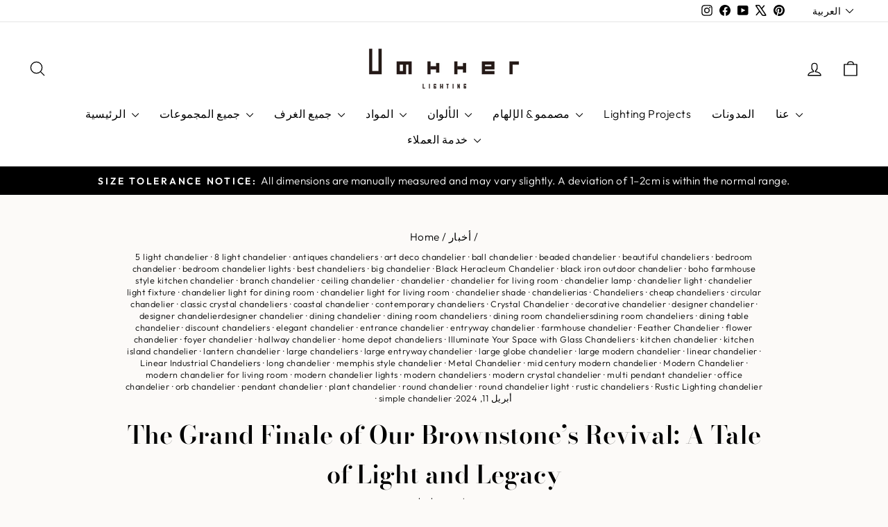

--- FILE ---
content_type: text/html; charset=utf-8
request_url: https://vakkerlight.com/ar/blogs/news/the-grand-finale-of-our-brownstone-s-revival-a-tale-of-light-and-legacy
body_size: 76880
content:
<!doctype html>
<html class="no-js" lang="ar" dir="ltr">
<head>
  <script async crossorigin fetchpriority="high" src="/cdn/shopifycloud/importmap-polyfill/es-modules-shim.2.4.0.js"></script>
<script>window.$zoho=window.$zoho || {};$zoho.salesiq=$zoho.salesiq||{ready:function(){}}</script><script id="zsiqscript" src="https://salesiq.zohopublic.com/widget?wc=siqdf102c19e428e456fa53aac8802994fa4db40d4dfdd39e5aad30eee1b25566fa" defer></script>
  <meta charset="utf-8">
  <meta http-equiv="X-UA-Compatible" content="IE=edge,chrome=1">
  <meta name="viewport" content="width=device-width,initial-scale=1">
  <meta name="theme-color" content="#000000">
  <link rel="canonical" href="https://vakkerlight.com/ar/blogs/news/the-grand-finale-of-our-brownstone-s-revival-a-tale-of-light-and-legacy">
  <link rel="preconnect" href="https://cdn.shopify.com" crossorigin>
  <link rel="preconnect" href="https://fonts.shopifycdn.com" crossorigin>
  <link rel="dns-prefetch" href="https://productreviews.shopifycdn.com">
  <link rel="dns-prefetch" href="https://ajax.googleapis.com">
  <link rel="dns-prefetch" href="https://maps.googleapis.com">
  <link rel="dns-prefetch" href="https://maps.gstatic.com"><link rel="shortcut icon" href="//vakkerlight.com/cdn/shop/files/Favicon_image_logo_1_1_32x32.jpg?v=1728802407" type="image/png" /><title>The Grand Finale of Our Brownstone’s Revival: A Tale of Light and Lega
&ndash; Vakkerlight
</title>
<meta name="description" content="As we stood in the cavernous space that was to become the heart of our Park Slope brownstone, one question echoed through the rooms waiting for their second chance at grandeur: How do we pay homage to the rich history of this space while ushering in a new era of style and function? The answer hung, quite literally, abo"><meta property="og:site_name" content="Vakkerlight">
  <meta property="og:url" content="https://vakkerlight.com/ar/blogs/news/the-grand-finale-of-our-brownstone-s-revival-a-tale-of-light-and-legacy">
  <meta property="og:title" content="The Grand Finale of Our Brownstone’s Revival: A Tale of Light and Legacy">
  <meta property="og:type" content="article">
  <meta property="og:description" content="As we stood in the cavernous space that was to become the heart of our Park Slope brownstone, one question echoed through the rooms waiting for their second chance at grandeur: How do we pay homage to the rich history of this space while ushering in a new era of style and function?
The answer hung, quite literally, above us.

A Suspension of History and Modernity
After months of restoration, our abode had started to reveal its forgotten charm—ornate crown moldings, original hardwood floors, and that ineffable sense of character only a century-old home can exude. Yet, it was the addition of the Gran Finale Suspension Light from Vakkerlight that transformed our renovation journey from a mere update to a true celebration of legacy.

A Centerpiece with a Story
The Gran Finale Suspension Light isn't just a lighting fixture; it's a narrative piece. It dangles with the grace of an era gone by yet buzzes with modern sensibility. Its spherical bulbs and abstract geometric forms reminded us of the Brooklyn Bridge on a misty morning, where the old embraces the new. It was the final piece, the crescendo in our symphony of renovation—the grand finale to our labor of love.

Illuminating the Past
In every corner of the room, the light cascades down and pools around the antique furniture we've lovingly restored. The stark contrast between the light's sleek, golden lines and the deep wood tones of the brownstone's heritage architecture serves as a daily reminder of the delicate dance between shadow and light, past and present.

Design for a New Chapter
Choosing this chandelier wasn’t just about finding the right amount of lumens—it was about writing the next chapter of our home's story. The Gran Finale Suspension Light doesn’t steal the spotlight; it creates an ambiance where every dinner party lingers longer and every quiet night in feels like a scene from a classic novel.

The Heart of Our Home
In our journey, every paint stroke and every nail hammered were steps towards resurrecting the soul of the brownstone. The addition of the chandelier marked the moment our space ceased to be just a house and became, unequivocally, a home.
The next time you find yourself in the throes of your own renovation saga, consider not just the color of your walls or the finish on your floors, but the light that will bathe them. For us, it was the Gran Finale Suspension Light that turned our renovation into a renaissance.

This blog post weaves the narrative of a personal home renovation journey with the introduction of a specific lighting piece, the Gran Finale Suspension Light, highlighting its impact on the overall design and feel of the space. The story format helps readers connect on an emotional level, just as the featured article does, by bringing them along on the renovation adventure.
"><meta property="og:image" content="http://vakkerlight.com/cdn/shop/articles/Gran_Finale_Suspension-_10.jpg?v=1725273941">
    <meta property="og:image:secure_url" content="https://vakkerlight.com/cdn/shop/articles/Gran_Finale_Suspension-_10.jpg?v=1725273941">
    <meta property="og:image:width" content="1946">
    <meta property="og:image:height" content="1946"><meta name="twitter:site" content="@https://x.com/Vakkerlight">
  <meta name="twitter:card" content="summary_large_image">
  <meta name="twitter:title" content="The Grand Finale of Our Brownstone’s Revival: A Tale of Light and Legacy">
  <meta name="twitter:description" content="As we stood in the cavernous space that was to become the heart of our Park Slope brownstone, one question echoed through the rooms waiting for their second chance at grandeur: How do we pay homage to the rich history of this space while ushering in a new era of style and function?
The answer hung, quite literally, above us.

A Suspension of History and Modernity
After months of restoration, our abode had started to reveal its forgotten charm—ornate crown moldings, original hardwood floors, and that ineffable sense of character only a century-old home can exude. Yet, it was the addition of the Gran Finale Suspension Light from Vakkerlight that transformed our renovation journey from a mere update to a true celebration of legacy.

A Centerpiece with a Story
The Gran Finale Suspension Light isn't just a lighting fixture; it's a narrative piece. It dangles with the grace of an era gone by yet buzzes with modern sensibility. Its spherical bulbs and abstract geometric forms reminded us of the Brooklyn Bridge on a misty morning, where the old embraces the new. It was the final piece, the crescendo in our symphony of renovation—the grand finale to our labor of love.

Illuminating the Past
In every corner of the room, the light cascades down and pools around the antique furniture we've lovingly restored. The stark contrast between the light's sleek, golden lines and the deep wood tones of the brownstone's heritage architecture serves as a daily reminder of the delicate dance between shadow and light, past and present.

Design for a New Chapter
Choosing this chandelier wasn’t just about finding the right amount of lumens—it was about writing the next chapter of our home's story. The Gran Finale Suspension Light doesn’t steal the spotlight; it creates an ambiance where every dinner party lingers longer and every quiet night in feels like a scene from a classic novel.

The Heart of Our Home
In our journey, every paint stroke and every nail hammered were steps towards resurrecting the soul of the brownstone. The addition of the chandelier marked the moment our space ceased to be just a house and became, unequivocally, a home.
The next time you find yourself in the throes of your own renovation saga, consider not just the color of your walls or the finish on your floors, but the light that will bathe them. For us, it was the Gran Finale Suspension Light that turned our renovation into a renaissance.

This blog post weaves the narrative of a personal home renovation journey with the introduction of a specific lighting piece, the Gran Finale Suspension Light, highlighting its impact on the overall design and feel of the space. The story format helps readers connect on an emotional level, just as the featured article does, by bringing them along on the renovation adventure.
">
<script type="importmap">
{
  "imports": {
    "element.base-media": "//vakkerlight.com/cdn/shop/t/96/assets/element.base-media.js?v=61305152781971747521767606444",
    "element.image.parallax": "//vakkerlight.com/cdn/shop/t/96/assets/element.image.parallax.js?v=59188309605188605141767606444",
    "element.model": "//vakkerlight.com/cdn/shop/t/96/assets/element.model.js?v=104979259955732717291767606445",
    "element.quantity-selector": "//vakkerlight.com/cdn/shop/t/96/assets/element.quantity-selector.js?v=68208048201360514121767606445",
    "element.text.rte": "//vakkerlight.com/cdn/shop/t/96/assets/element.text.rte.js?v=28194737298593644281767606445",
    "element.video": "//vakkerlight.com/cdn/shop/t/96/assets/element.video.js?v=110560105447302630031767606446",
    "is-land": "//vakkerlight.com/cdn/shop/t/96/assets/is-land.min.js?v=92343381495565747271767606507",
    "util.misc": "//vakkerlight.com/cdn/shop/t/96/assets/util.misc.js?v=117964846174238173191767606520",
    "util.product-loader": "//vakkerlight.com/cdn/shop/t/96/assets/util.product-loader.js?v=71947287259713254281767606520",
    "util.resource-loader": "//vakkerlight.com/cdn/shop/t/96/assets/util.resource-loader.js?v=81301169148003274841767606521",
    "vendor.in-view": "//vakkerlight.com/cdn/shop/t/96/assets/vendor.in-view.js?v=126891093837844970591767606521"
  }
}
</script><script type="module" src="//vakkerlight.com/cdn/shop/t/96/assets/is-land.min.js?v=92343381495565747271767606507"></script>
<style data-shopify>@font-face {
  font-family: "Bodoni Moda";
  font-weight: 600;
  font-style: normal;
  font-display: swap;
  src: url("//vakkerlight.com/cdn/fonts/bodoni_moda/bodonimoda_n6.8d557b0e84c45560497788408dfe3a07d8eae782.woff2") format("woff2"),
       url("//vakkerlight.com/cdn/fonts/bodoni_moda/bodonimoda_n6.fc6506cb0940daf394e96f3e338999e9db6f2624.woff") format("woff");
}

  @font-face {
  font-family: Outfit;
  font-weight: 300;
  font-style: normal;
  font-display: swap;
  src: url("//vakkerlight.com/cdn/fonts/outfit/outfit_n3.8c97ae4c4fac7c2ea467a6dc784857f4de7e0e37.woff2") format("woff2"),
       url("//vakkerlight.com/cdn/fonts/outfit/outfit_n3.b50a189ccde91f9bceee88f207c18c09f0b62a7b.woff") format("woff");
}


  @font-face {
  font-family: Outfit;
  font-weight: 600;
  font-style: normal;
  font-display: swap;
  src: url("//vakkerlight.com/cdn/fonts/outfit/outfit_n6.dfcbaa80187851df2e8384061616a8eaa1702fdc.woff2") format("woff2"),
       url("//vakkerlight.com/cdn/fonts/outfit/outfit_n6.88384e9fc3e36038624caccb938f24ea8008a91d.woff") format("woff");
}

  
  
</style><link href="//vakkerlight.com/cdn/shop/t/96/assets/theme.css?v=93626464380700918791767606578" rel="stylesheet" type="text/css" media="all" />
<style data-shopify>:root {
    --typeHeaderPrimary: "Bodoni Moda";
    --typeHeaderFallback: serif;
    --typeHeaderSize: 36px;
    --typeHeaderWeight: 600;
    --typeHeaderLineHeight: 1.6;
    --typeHeaderSpacing: 0.0em;

    --typeBasePrimary:Outfit;
    --typeBaseFallback:sans-serif;
    --typeBaseSize: 18px;
    --typeBaseWeight: 300;
    --typeBaseSpacing: 0.025em;
    --typeBaseLineHeight: 1.4;
    --typeBaselineHeightMinus01: 1.3;

    --typeCollectionTitle: 18px;

    --iconWeight: 3px;
    --iconLinecaps: round;

    
        --buttonRadius: 0;
    

    --colorGridOverlayOpacity: 0.06;
    --colorAnnouncement: #000000;
    --colorAnnouncementText: #ffffff;

    --colorBody: #fcfaf8;
    --colorBodyAlpha05: rgba(252, 250, 248, 0.05);
    --colorBodyDim: #f4ede6;
    --colorBodyLightDim: #f9f5f1;
    --colorBodyMediumDim: #f6f0ea;


    --colorBorder: #f2f2f2;

    --colorBtnPrimary: #000000;
    --colorBtnPrimaryLight: #1a1a1a;
    --colorBtnPrimaryDim: #000000;
    --colorBtnPrimaryText: #ffffff;

    --colorCartDot: #212f1f;

    --colorDrawers: #ffffff;
    --colorDrawersDim: #f2f2f2;
    --colorDrawerBorder: #e8e8e1;
    --colorDrawerText: #000000;
    --colorDrawerTextDark: #000000;
    --colorDrawerButton: #000000;
    --colorDrawerButtonText: #ffffff;

    --colorFooter: #ffffff;
    --colorFooterText: #000000;
    --colorFooterTextAlpha01: #000000;

    --colorGridOverlay: #f9f9f9;
    --colorGridOverlayOpacity: 0.1;

    --colorHeaderTextAlpha01: rgba(0, 0, 0, 0.1);

    --colorHeroText: #ffffff;

    --colorSmallImageBg: #ffffff;
    --colorLargeImageBg: #0f0f0f;

    --colorImageOverlay: #000000;
    --colorImageOverlayOpacity: 0.1;
    --colorImageOverlayTextShadow: 0.2;

    --colorLink: #000000;

    --colorModalBg: rgba(230, 230, 230, 0.6);

    --colorNav: #ffffff;
    --colorNavText: #000000;

    --colorPrice: #000000;

    --colorSaleTag: #000000;
    --colorSaleTagText: #ffffff;

    --colorTextBody: #000000;
    --colorTextBodyAlpha015: rgba(0, 0, 0, 0.15);
    --colorTextBodyAlpha005: rgba(0, 0, 0, 0.05);
    --colorTextBodyAlpha008: rgba(0, 0, 0, 0.08);
    --colorTextSavings: #c20000;

    --urlIcoSelect: url(//vakkerlight.com/cdn/shop/t/96/assets/ico-select.svg);
    --urlIcoSelectFooter: url(//vakkerlight.com/cdn/shop/t/96/assets/ico-select-footer.svg);
    --urlIcoSelectWhite: url(//vakkerlight.com/cdn/shop/t/96/assets/ico-select-white.svg);

    --grid-gutter: 17px;
    --drawer-gutter: 20px;

    --sizeChartMargin: 25px 0;
    --sizeChartIconMargin: 5px;

    --newsletterReminderPadding: 40px;

    /*Shop Pay Installments*/
    --color-body-text: #000000;
    --color-body: #fcfaf8;
    --color-bg: #fcfaf8;
    }

    .placeholder-content {
    background-image: linear-gradient(100deg, #ffffff 40%, #f7f7f7 63%, #ffffff 79%);
    }</style><script>
    document.documentElement.className = document.documentElement.className.replace('no-js', 'js');

    window.theme = window.theme || {};
    theme.routes = {
      home: "/ar",
      cart: "/ar/cart.js",
      cartPage: "/ar/cart",
      cartAdd: "/ar/cart/add.js",
      cartChange: "/ar/cart/change.js",
      search: "/ar/search",
      predictiveSearch: "/ar/search/suggest"
    };
    theme.strings = {
      soldOut: "Sold Out",
      unavailable: "Unavailable",
      inStockLabel: "In stock, ready to ship",
      oneStockLabel: "Low stock - [count] item left",
      otherStockLabel: "Low stock - [count] items left",
      willNotShipUntil: "Ready to ship [date]",
      willBeInStockAfter: "Back in stock [date]",
      waitingForStock: "Backordered, shipping soon",
      savePrice: "Save [saved_amount]",
      cartEmpty: "Your cart is currently empty.",
      cartTermsConfirmation: "You must agree with the terms and conditions of sales to check out",
      searchCollections: "Collections",
      searchPages: "Pages",
      searchArticles: "Articles",
      productFrom: "from ",
      maxQuantity: "You can only have [quantity] of [title] in your cart."
    };
    theme.settings = {
      cartType: "drawer",
      isCustomerTemplate: false,
      moneyFormat: "${{amount}}",
      saveType: "percent",
      productImageSize: "natural",
      productImageCover: false,
      predictiveSearch: true,
      predictiveSearchType: null,
      predictiveSearchVendor: false,
      predictiveSearchPrice: false,
      quickView: true,
      themeName: 'Impulse',
      themeVersion: "8.1.0"
    };
  </script>

  <script>window.performance && window.performance.mark && window.performance.mark('shopify.content_for_header.start');</script><meta name="facebook-domain-verification" content="6inbafq3ydddl254ll403uabd5o2bz">
<meta name="facebook-domain-verification" content="qai3zkfd51ttls84x3wqd2ferjknbj">
<meta name="facebook-domain-verification" content="m9ks3dc09sto06wx6kmwgq9rfx1rzi">
<meta name="facebook-domain-verification" content="6inbafq3ydddl254ll403uabd5o2bz">
<meta name="facebook-domain-verification" content="z062y1f5933edzfg7ja8ukr2rx2xrt">
<meta id="shopify-digital-wallet" name="shopify-digital-wallet" content="/35513204874/digital_wallets/dialog">
<meta name="shopify-checkout-api-token" content="4c30b4000cc9ff93b13e10734fd70b21">
<meta id="in-context-paypal-metadata" data-shop-id="35513204874" data-venmo-supported="true" data-environment="production" data-locale="en_US" data-paypal-v4="true" data-currency="USD">
<link rel="alternate" type="application/atom+xml" title="Feed" href="/ar/blogs/news.atom" />
<link rel="alternate" hreflang="x-default" href="https://vakkerlight.com/blogs/news/the-grand-finale-of-our-brownstone-s-revival-a-tale-of-light-and-legacy">
<link rel="alternate" hreflang="en" href="https://vakkerlight.com/blogs/news/the-grand-finale-of-our-brownstone-s-revival-a-tale-of-light-and-legacy">
<link rel="alternate" hreflang="de" href="https://vakkerlight.com/de/blogs/news/the-grand-finale-of-our-brownstone-s-revival-a-tale-of-light-and-legacy">
<link rel="alternate" hreflang="fr" href="https://vakkerlight.com/fr/blogs/news/the-grand-finale-of-our-brownstone-s-revival-a-tale-of-light-and-legacy">
<link rel="alternate" hreflang="nl" href="https://vakkerlight.com/nl/blogs/news/the-grand-finale-of-our-brownstone-s-revival-a-tale-of-light-and-legacy">
<link rel="alternate" hreflang="ar" href="https://vakkerlight.com/ar/blogs/news/the-grand-finale-of-our-brownstone-s-revival-a-tale-of-light-and-legacy">
<link rel="alternate" hreflang="es" href="https://vakkerlight.com/es/blogs/news/the-grand-finale-of-our-brownstone-s-revival-a-tale-of-light-and-legacy">
<link rel="alternate" hreflang="it" href="https://vakkerlight.com/it/blogs/news/the-grand-finale-of-our-brownstone-s-revival-a-tale-of-light-and-legacy">
<link rel="alternate" hreflang="pt" href="https://vakkerlight.com/pt/blogs/news/the-grand-finale-of-our-brownstone-s-revival-a-tale-of-light-and-legacy">
<link rel="alternate" hreflang="en-CA" href="https://vakkerlight.com/en-ca/blogs/news/the-grand-finale-of-our-brownstone-s-revival-a-tale-of-light-and-legacy">
<link rel="alternate" hreflang="ar-CA" href="https://vakkerlight.com/ar-ca/blogs/news/the-grand-finale-of-our-brownstone-s-revival-a-tale-of-light-and-legacy">
<link rel="alternate" hreflang="pt-CA" href="https://vakkerlight.com/pt-ca/blogs/news/the-grand-finale-of-our-brownstone-s-revival-a-tale-of-light-and-legacy">
<link rel="alternate" hreflang="it-CA" href="https://vakkerlight.com/it-ca/blogs/news/the-grand-finale-of-our-brownstone-s-revival-a-tale-of-light-and-legacy">
<script async="async" src="/checkouts/internal/preloads.js?locale=ar-US"></script>
<script id="shopify-features" type="application/json">{"accessToken":"4c30b4000cc9ff93b13e10734fd70b21","betas":["rich-media-storefront-analytics"],"domain":"vakkerlight.com","predictiveSearch":true,"shopId":35513204874,"locale":"ar"}</script>
<script>var Shopify = Shopify || {};
Shopify.shop = "vakkerlighting.myshopify.com";
Shopify.locale = "ar";
Shopify.currency = {"active":"USD","rate":"1.0"};
Shopify.country = "US";
Shopify.theme = {"name":"Daily Sale 10% ","id":154235830513,"schema_name":"Impulse","schema_version":"8.1.0","theme_store_id":857,"role":"main"};
Shopify.theme.handle = "null";
Shopify.theme.style = {"id":null,"handle":null};
Shopify.cdnHost = "vakkerlight.com/cdn";
Shopify.routes = Shopify.routes || {};
Shopify.routes.root = "/ar/";</script>
<script type="module">!function(o){(o.Shopify=o.Shopify||{}).modules=!0}(window);</script>
<script>!function(o){function n(){var o=[];function n(){o.push(Array.prototype.slice.apply(arguments))}return n.q=o,n}var t=o.Shopify=o.Shopify||{};t.loadFeatures=n(),t.autoloadFeatures=n()}(window);</script>
<script id="shop-js-analytics" type="application/json">{"pageType":"article"}</script>
<script defer="defer" async type="module" src="//vakkerlight.com/cdn/shopifycloud/shop-js/modules/v2/client.init-shop-cart-sync_BdyHc3Nr.en.esm.js"></script>
<script defer="defer" async type="module" src="//vakkerlight.com/cdn/shopifycloud/shop-js/modules/v2/chunk.common_Daul8nwZ.esm.js"></script>
<script type="module">
  await import("//vakkerlight.com/cdn/shopifycloud/shop-js/modules/v2/client.init-shop-cart-sync_BdyHc3Nr.en.esm.js");
await import("//vakkerlight.com/cdn/shopifycloud/shop-js/modules/v2/chunk.common_Daul8nwZ.esm.js");

  window.Shopify.SignInWithShop?.initShopCartSync?.({"fedCMEnabled":true,"windoidEnabled":true});

</script>
<script>(function() {
  var isLoaded = false;
  function asyncLoad() {
    if (isLoaded) return;
    isLoaded = true;
    var urls = ["https:\/\/widgets.automizely.com\/pages\/v1\/pages.js?store_connection_id=5aaf6b09c9b5456d9600d276b3023369\u0026mapped_org_id=d02838de167586fa88e17171014ff3e0_v1\u0026shop=vakkerlighting.myshopify.com","https:\/\/sdks.automizely.com\/conversions\/v1\/conversions.js?app_connection_id=358fa9989f9847ca939fe4234c48884d\u0026mapped_org_id=d02838de167586fa88e17171014ff3e0_v1\u0026shop=vakkerlighting.myshopify.com"];
    for (var i = 0; i < urls.length; i++) {
      var s = document.createElement('script');
      s.type = 'text/javascript';
      s.async = true;
      s.src = urls[i];
      var x = document.getElementsByTagName('script')[0];
      x.parentNode.insertBefore(s, x);
    }
  };
  if(window.attachEvent) {
    window.attachEvent('onload', asyncLoad);
  } else {
    window.addEventListener('load', asyncLoad, false);
  }
})();</script>
<script id="__st">var __st={"a":35513204874,"offset":28800,"reqid":"aa3ac3a7-2eda-4d55-b079-0caa458e0e8c-1768985616","pageurl":"vakkerlight.com\/ar\/blogs\/news\/the-grand-finale-of-our-brownstone-s-revival-a-tale-of-light-and-legacy","s":"articles-591638855921","u":"0a1afff3a489","p":"article","rtyp":"article","rid":591638855921};</script>
<script>window.ShopifyPaypalV4VisibilityTracking = true;</script>
<script id="captcha-bootstrap">!function(){'use strict';const t='contact',e='account',n='new_comment',o=[[t,t],['blogs',n],['comments',n],[t,'customer']],c=[[e,'customer_login'],[e,'guest_login'],[e,'recover_customer_password'],[e,'create_customer']],r=t=>t.map((([t,e])=>`form[action*='/${t}']:not([data-nocaptcha='true']) input[name='form_type'][value='${e}']`)).join(','),a=t=>()=>t?[...document.querySelectorAll(t)].map((t=>t.form)):[];function s(){const t=[...o],e=r(t);return a(e)}const i='password',u='form_key',d=['recaptcha-v3-token','g-recaptcha-response','h-captcha-response',i],f=()=>{try{return window.sessionStorage}catch{return}},m='__shopify_v',_=t=>t.elements[u];function p(t,e,n=!1){try{const o=window.sessionStorage,c=JSON.parse(o.getItem(e)),{data:r}=function(t){const{data:e,action:n}=t;return t[m]||n?{data:e,action:n}:{data:t,action:n}}(c);for(const[e,n]of Object.entries(r))t.elements[e]&&(t.elements[e].value=n);n&&o.removeItem(e)}catch(o){console.error('form repopulation failed',{error:o})}}const l='form_type',E='cptcha';function T(t){t.dataset[E]=!0}const w=window,h=w.document,L='Shopify',v='ce_forms',y='captcha';let A=!1;((t,e)=>{const n=(g='f06e6c50-85a8-45c8-87d0-21a2b65856fe',I='https://cdn.shopify.com/shopifycloud/storefront-forms-hcaptcha/ce_storefront_forms_captcha_hcaptcha.v1.5.2.iife.js',D={infoText:'Protected by hCaptcha',privacyText:'Privacy',termsText:'Terms'},(t,e,n)=>{const o=w[L][v],c=o.bindForm;if(c)return c(t,g,e,D).then(n);var r;o.q.push([[t,g,e,D],n]),r=I,A||(h.body.append(Object.assign(h.createElement('script'),{id:'captcha-provider',async:!0,src:r})),A=!0)});var g,I,D;w[L]=w[L]||{},w[L][v]=w[L][v]||{},w[L][v].q=[],w[L][y]=w[L][y]||{},w[L][y].protect=function(t,e){n(t,void 0,e),T(t)},Object.freeze(w[L][y]),function(t,e,n,w,h,L){const[v,y,A,g]=function(t,e,n){const i=e?o:[],u=t?c:[],d=[...i,...u],f=r(d),m=r(i),_=r(d.filter((([t,e])=>n.includes(e))));return[a(f),a(m),a(_),s()]}(w,h,L),I=t=>{const e=t.target;return e instanceof HTMLFormElement?e:e&&e.form},D=t=>v().includes(t);t.addEventListener('submit',(t=>{const e=I(t);if(!e)return;const n=D(e)&&!e.dataset.hcaptchaBound&&!e.dataset.recaptchaBound,o=_(e),c=g().includes(e)&&(!o||!o.value);(n||c)&&t.preventDefault(),c&&!n&&(function(t){try{if(!f())return;!function(t){const e=f();if(!e)return;const n=_(t);if(!n)return;const o=n.value;o&&e.removeItem(o)}(t);const e=Array.from(Array(32),(()=>Math.random().toString(36)[2])).join('');!function(t,e){_(t)||t.append(Object.assign(document.createElement('input'),{type:'hidden',name:u})),t.elements[u].value=e}(t,e),function(t,e){const n=f();if(!n)return;const o=[...t.querySelectorAll(`input[type='${i}']`)].map((({name:t})=>t)),c=[...d,...o],r={};for(const[a,s]of new FormData(t).entries())c.includes(a)||(r[a]=s);n.setItem(e,JSON.stringify({[m]:1,action:t.action,data:r}))}(t,e)}catch(e){console.error('failed to persist form',e)}}(e),e.submit())}));const S=(t,e)=>{t&&!t.dataset[E]&&(n(t,e.some((e=>e===t))),T(t))};for(const o of['focusin','change'])t.addEventListener(o,(t=>{const e=I(t);D(e)&&S(e,y())}));const B=e.get('form_key'),M=e.get(l),P=B&&M;t.addEventListener('DOMContentLoaded',(()=>{const t=y();if(P)for(const e of t)e.elements[l].value===M&&p(e,B);[...new Set([...A(),...v().filter((t=>'true'===t.dataset.shopifyCaptcha))])].forEach((e=>S(e,t)))}))}(h,new URLSearchParams(w.location.search),n,t,e,['guest_login'])})(!0,!0)}();</script>
<script integrity="sha256-4kQ18oKyAcykRKYeNunJcIwy7WH5gtpwJnB7kiuLZ1E=" data-source-attribution="shopify.loadfeatures" defer="defer" src="//vakkerlight.com/cdn/shopifycloud/storefront/assets/storefront/load_feature-a0a9edcb.js" crossorigin="anonymous"></script>
<script data-source-attribution="shopify.dynamic_checkout.dynamic.init">var Shopify=Shopify||{};Shopify.PaymentButton=Shopify.PaymentButton||{isStorefrontPortableWallets:!0,init:function(){window.Shopify.PaymentButton.init=function(){};var t=document.createElement("script");t.src="https://vakkerlight.com/cdn/shopifycloud/portable-wallets/latest/portable-wallets.ar.js",t.type="module",document.head.appendChild(t)}};
</script>
<script data-source-attribution="shopify.dynamic_checkout.buyer_consent">
  function portableWalletsHideBuyerConsent(e){var t=document.getElementById("shopify-buyer-consent"),n=document.getElementById("shopify-subscription-policy-button");t&&n&&(t.classList.add("hidden"),t.setAttribute("aria-hidden","true"),n.removeEventListener("click",e))}function portableWalletsShowBuyerConsent(e){var t=document.getElementById("shopify-buyer-consent"),n=document.getElementById("shopify-subscription-policy-button");t&&n&&(t.classList.remove("hidden"),t.removeAttribute("aria-hidden"),n.addEventListener("click",e))}window.Shopify?.PaymentButton&&(window.Shopify.PaymentButton.hideBuyerConsent=portableWalletsHideBuyerConsent,window.Shopify.PaymentButton.showBuyerConsent=portableWalletsShowBuyerConsent);
</script>
<script data-source-attribution="shopify.dynamic_checkout.cart.bootstrap">document.addEventListener("DOMContentLoaded",(function(){function t(){return document.querySelector("shopify-accelerated-checkout-cart, shopify-accelerated-checkout")}if(t())Shopify.PaymentButton.init();else{new MutationObserver((function(e,n){t()&&(Shopify.PaymentButton.init(),n.disconnect())})).observe(document.body,{childList:!0,subtree:!0})}}));
</script>
<script id='scb4127' type='text/javascript' async='' src='https://vakkerlight.com/cdn/shopifycloud/privacy-banner/storefront-banner.js'></script><link id="shopify-accelerated-checkout-styles" rel="stylesheet" media="screen" href="https://vakkerlight.com/cdn/shopifycloud/portable-wallets/latest/accelerated-checkout-backwards-compat.css" crossorigin="anonymous">
<style id="shopify-accelerated-checkout-cart">
        #shopify-buyer-consent {
  margin-top: 1em;
  display: inline-block;
  width: 100%;
}

#shopify-buyer-consent.hidden {
  display: none;
}

#shopify-subscription-policy-button {
  background: none;
  border: none;
  padding: 0;
  text-decoration: underline;
  font-size: inherit;
  cursor: pointer;
}

#shopify-subscription-policy-button::before {
  box-shadow: none;
}

      </style>

<script>window.performance && window.performance.mark && window.performance.mark('shopify.content_for_header.end');</script>

  <style data-shopify>
    :root {
      /* Root Variables */
      /* ========================= */
      --root-color-primary: #000000;
      --color-primary: #000000;
      --root-color-secondary: #fcfaf8;
      --color-secondary: #fcfaf8;
      --color-sale-tag: #000000;
      --color-sale-tag-text: #ffffff;
      --layout-section-padding-block: 3rem;
      --layout-section-padding-inline--md: 40px;
      --layout-section-max-inline-size: 1420px; 


      /* Text */
      /* ========================= */
      
      /* Body Font Styles */
      --element-text-font-family--body: Outfit;
      --element-text-font-family-fallback--body: sans-serif;
      --element-text-font-weight--body: 300;
      --element-text-letter-spacing--body: 0.025em;
      --element-text-text-transform--body: none;

      /* Body Font Sizes */
      --element-text-font-size--body: initial;
      --element-text-font-size--body-xs: 14px;
      --element-text-font-size--body-sm: 16px;
      --element-text-font-size--body-md: 18px;
      --element-text-font-size--body-lg: 20px;
      
      /* Body Line Heights */
      --element-text-line-height--body: 1.4;

      /* Heading Font Styles */
      --element-text-font-family--heading: "Bodoni Moda";
      --element-text-font-family-fallback--heading: serif;
      --element-text-font-weight--heading: 600;
      --element-text-letter-spacing--heading: 0.0em;
      
       
      
      
      /* Heading Font Sizes */
      --element-text-font-size--heading-2xl: 52px;
      --element-text-font-size--heading-xl: 36px;
      --element-text-font-size--heading-lg: 30px;
      --element-text-font-size--heading-md: 28px;
      --element-text-font-size--heading-sm: 22px;
      --element-text-font-size--heading-xs: 20px;
      
      /* Heading Line Heights */
      --element-text-line-height--heading: 1.6;

      /* Buttons */
      /* ========================= */
      
          --element-button-radius: 0;
      

      --element-button-padding-block: 12px;
      --element-button-text-transform: uppercase;
      --element-button-font-weight: 800;
      --element-button-font-size: max(calc(var(--typeBaseSize) - 4px), 13px);
      --element-button-letter-spacing: .3em;

      /* Base Color Variables */
      --element-button-color-primary: #000000;
      --element-button-color-secondary: #ffffff;
      --element-button-shade-border: 100%;

      /* Hover State Variables */
      --element-button-shade-background--hover: 0%;
      --element-button-shade-border--hover: 100%;

      /* Focus State Variables */
      --element-button-color-focus: var(--color-focus);

      /* Inputs */
      /* ========================= */
      
          --element-icon-radius: 0;
      

      --element-input-font-size: var(--element-text-font-size--body-sm);
      --element-input-box-shadow-shade: 100%;

      /* Hover State Variables */
      --element-input-background-shade--hover: 0%;
      --element-input-box-shadow-spread-radius--hover: 1px;
    }

    @media only screen and (max-width: 768px) {
      :root {
        --element-button-font-size: max(calc(var(--typeBaseSize) - 5px), 11px);
      }
    }

    .element-radio {
        &:has(input[type='radio']:checked) {
          --element-button-color: var(--element-button-color-secondary);
        }
    }

    /* ATC Button Overrides */
    /* ========================= */

    .element-button[type="submit"],
    .element-button[type="submit"] .element-text,
    .element-button--shopify-payment-wrapper button {
      --element-button-padding-block: 13px;
      --element-button-padding-inline: 20px;
      --element-button-line-height: 1.42;
      --_font-size--body-md: var(--element-button-font-size);

      line-height: 1.42 !important;
    }

    /* When dynamic checkout is enabled */
    product-form:has(.element-button--shopify-payment-wrapper) {
      --element-button-color: #000000;

      .element-button[type="submit"],
      .element-button--shopify-payment-wrapper button {
        min-height: 50px !important;
      }

      .shopify-payment-button {
        margin: 0;
      }
    }

    /* Hover animation for non-angled buttons */
    body:not([data-button_style='angled']) .element-button[type="submit"] {
      position: relative;
      overflow: hidden;

      &:after {
        content: '';
        position: absolute;
        top: 0;
        left: 150%;
        width: 200%;
        height: 100%;
        transform: skewX(-20deg);
        background-image: linear-gradient(to right,transparent, rgba(255,255,255,.25),transparent);
      }

      &:hover:after {
        animation: shine 0.75s cubic-bezier(0.01, 0.56, 1, 1);
      }
    }

    /* ANGLED STYLE - ATC Button Overrides */
    /* ========================= */
    
    [data-button_style='angled'] {
      --element-button-shade-background--active: var(--element-button-shade-background);
      --element-button-shade-border--active: var(--element-button-shade-border);

      .element-button[type="submit"] {
        --_box-shadow: none;

        position: relative;
        max-width: 94%;
        border-top: 1px solid #000000;
        border-bottom: 1px solid #000000;
        
        &:before,
        &:after {
          content: '';
          position: absolute;
          display: block;
          top: -1px;
          bottom: -1px;
          width: 20px;
          transform: skewX(-12deg);
          background-color: #000000;
        }
        
        &:before {
          left: -6px;
        }
        
        &:after {
          right: -6px;
        }
      }

      /* When dynamic checkout is enabled */
      product-form:has(.element-button--shopify-payment-wrapper) {
        .element-button[type="submit"]:before,
        .element-button[type="submit"]:after {
          background-color: color-mix(in srgb,var(--_color-text) var(--_shade-background),var(--_color-background));
          border-top: 1px solid #000000;
          border-bottom: 1px solid #000000;
        }

        .element-button[type="submit"]:before {
          border-left: 1px solid #000000;
        }
        
        .element-button[type="submit"]:after {
          border-right: 1px solid #000000;
        }
      }

      .element-button--shopify-payment-wrapper {
        --_color-background: #000000;

        button:hover,
        button:before,
        button:after {
          background-color: color-mix(in srgb,var(--_color-text) var(--_shade-background),var(--_color-background)) !important;
        }

        button:not(button:focus-visible) {
          box-shadow: none !important;
        }
      }
    }
  </style>

  <script src="//vakkerlight.com/cdn/shop/t/96/assets/vendor-scripts-v11.js" defer="defer"></script><script src="//vakkerlight.com/cdn/shop/t/96/assets/theme.js?v=22325264162658116151767606520" defer="defer"></script>


<!-- BEGIN app block: shopify://apps/meta-business-ai/blocks/mwp-embed/a4b3e14c-421b-4c0e-977a-2558fbce5052 --><!-- META WEBCHAT PLUGIN BEGIN -->


  <!-- BEGIN app snippet: mwp-deployment-script-v2 -->


<script>
(function() {
  const urlParams = new URLSearchParams(window.location.search);
  const mwpodEntry = Array.from(urlParams).find(([key]) => key.toLowerCase() === 'mwpod');
  const mwpodValue = mwpodEntry ? mwpodEntry[1] : null;

  const isNumeric = mwpodValue && /^\d+$/.test(mwpodValue);

  let sdkUrl;
  if (isNumeric) {
    sdkUrl = `https://static.${mwpodValue}.od.facebook.com/assets.php/en_US/sdk/xfbml.bizaiwebagent.js`;
  } else {
    sdkUrl = 'https://connect.facebook.net/en_US/sdk/xfbml.bizaiwebagent.js';
  }

  const script = document.createElement('script');
  script.src = sdkUrl;
  script.setAttribute('data-instance-id', '');
  script.setAttribute('data-embedded-enabled', 'false');
  script.setAttribute('data-embedded-css-selector', '');
  script.defer = true;
  script.async = true;

  document.head.appendChild(script);
})();
</script>
<!-- END app snippet -->

<!-- META WEBCHAT PLUGIN END -->

<!-- END app block --><!-- BEGIN app block: shopify://apps/tinyseo/blocks/article-json-ld-embed/0605268f-f7c4-4e95-b560-e43df7d59ae4 --><script type="application/ld+json" id="tinyimg-article-json-ld">
{
 "@context": "https://schema.org",
 "@type": "Article",
 "@id": "https://vakkerlight.com/ar/blogs/news/the-grand-finale-of-our-brownstone-s-revival-a-tale-of-light-and-legacy",
 "url": "https:\/\/vakkerlight.com\/ar\/blogs\/news\/the-grand-finale-of-our-brownstone-s-revival-a-tale-of-light-and-legacy",
 "datePublished": "2024-04-11 21:12:25 +0800",
 "dateModified": "2024-09-02 18:45:41 +0800",
 "dateCreated": "2024-04-11 21:10:57 +0800",
 "description": "\u0026lt;p data-mce-fragment=\u0026quot;1\u0026quot;\u0026gt;As we stood in the cavernous space that was to become the heart of our Park Slope brownstone, one question echoed through the rooms waiting for their second chance at grandeur: How do we pay homage to the rich history of this space while ushering in a new era of style and function?\u0026lt;\/p\u0026gt;\n\u0026lt;p data-mce-fragment=\u0026quot;1\u0026quot;\u0026gt;The answer hung, quite literally, above us.\u0026lt;\/p\u0026gt;\n\u0026lt;div style=\u0026quot;text-align: left;\u0026quot;\u0026gt;\u0026lt;a href=\u0026quot;https:\/\/vakkerlight.com\/collections\/chandelier\/products\/gran-finale-suspension-light\u0026quot; target=\u0026quot;_blank\u0026quot; rel=\u0026quot;noopener noreferrer\u0026quot;\u0026gt;\u0026lt;img style=\u0026quot;float: none;\u0026quot; alt=\u0026quot;\u0026quot; src=\u0026quot;https:\/\/cdn.shopify.com\/s\/files\/1\/0355\/1320\/4874\/files\/Gran_Finale_Suspension-_6_1024x1024.jpg?v=1712840845\u0026quot;\u0026gt;\u0026lt;\/a\u0026gt;\u0026lt;\/div\u0026gt;\n\u0026lt;h2 data-mce-fragment=\u0026quot;1\u0026quot;\u0026gt;A Suspension of History and Modernity\u0026lt;\/h2\u0026gt;\n\u0026lt;p data-mce-fragment=\u0026quot;1\u0026quot;\u0026gt;After months of restoration, our abode had started to reveal its forgotten charm—ornate crown moldings, original hardwood floors, and that ineffable sense of character only a century-old home can exude. Yet, it was the addition of the \u0026lt;a href=\u0026quot;https:\/\/vakkerlight.com\/collections\/chandelier\/products\/gran-finale-suspension-light\u0026quot; data-mce-fragment=\u0026quot;1\u0026quot; data-mce-href=\u0026quot;https:\/\/vakkerlight.com\/collections\/chandelier\/products\/gran-finale-suspension-light\u0026quot; target=\u0026quot;_new\u0026quot;\u0026gt;Gran Finale Suspension Light\u0026lt;\/a\u0026gt; from Vakkerlight that transformed our renovation journey from a mere update to a true celebration of legacy.\u0026lt;\/p\u0026gt;\n\u0026lt;div style=\u0026quot;text-align: left;\u0026quot;\u0026gt;\u0026lt;a href=\u0026quot;https:\/\/vakkerlight.com\/collections\/chandelier\/products\/gran-finale-suspension-light\u0026quot; target=\u0026quot;_blank\u0026quot; rel=\u0026quot;noopener noreferrer\u0026quot;\u0026gt;\u0026lt;img style=\u0026quot;float: none;\u0026quot; alt=\u0026quot;\u0026quot; src=\u0026quot;https:\/\/cdn.shopify.com\/s\/files\/1\/0355\/1320\/4874\/files\/Gran_Finale_Suspension-_8_1024x1024.jpg?v=1712840869\u0026quot;\u0026gt;\u0026lt;\/a\u0026gt;\u0026lt;\/div\u0026gt;\n\u0026lt;h3 data-mce-fragment=\u0026quot;1\u0026quot;\u0026gt;A Centerpiece with a Story\u0026lt;\/h3\u0026gt;\n\u0026lt;p data-mce-fragment=\u0026quot;1\u0026quot;\u0026gt;The Gran Finale Suspension Light isn\u0026#39;t just a lighting fixture; it\u0026#39;s a narrative piece. It dangles with the grace of an era gone by yet buzzes with modern sensibility. Its spherical bulbs and abstract geometric forms reminded us of the Brooklyn Bridge on a misty morning, where the old embraces the new. It was the final piece, the crescendo in our symphony of renovation—the grand finale to our labor of love.\u0026lt;\/p\u0026gt;\n\u0026lt;div style=\u0026quot;text-align: left;\u0026quot;\u0026gt;\u0026lt;a href=\u0026quot;https:\/\/vakkerlight.com\/collections\/chandelier\/products\/gran-finale-suspension-light\u0026quot; target=\u0026quot;_blank\u0026quot; rel=\u0026quot;noopener noreferrer\u0026quot;\u0026gt;\u0026lt;img style=\u0026quot;float: none;\u0026quot; alt=\u0026quot;\u0026quot; src=\u0026quot;https:\/\/cdn.shopify.com\/s\/files\/1\/0355\/1320\/4874\/files\/Gran_Finale_Suspension-_2_1024x1024.jpg?v=1712840892\u0026quot;\u0026gt;\u0026lt;\/a\u0026gt;\u0026lt;\/div\u0026gt;\n\u0026lt;h3 data-mce-fragment=\u0026quot;1\u0026quot;\u0026gt;Illuminating the Past\u0026lt;\/h3\u0026gt;\n\u0026lt;p data-mce-fragment=\u0026quot;1\u0026quot;\u0026gt;In every corner of the room, the light cascades down and pools around the antique furniture we\u0026#39;ve lovingly restored. The stark contrast between the light\u0026#39;s sleek, golden lines and the deep wood tones of the brownstone\u0026#39;s heritage architecture serves as a daily reminder of the delicate dance between shadow and light, past and present.\u0026lt;\/p\u0026gt;\n\u0026lt;div style=\u0026quot;text-align: left;\u0026quot;\u0026gt;\u0026lt;a href=\u0026quot;https:\/\/vakkerlight.com\/collections\/chandelier\/products\/gran-finale-suspension-light\u0026quot; target=\u0026quot;_blank\u0026quot; rel=\u0026quot;noopener noreferrer\u0026quot;\u0026gt;\u0026lt;img style=\u0026quot;float: none;\u0026quot; alt=\u0026quot;\u0026quot; src=\u0026quot;https:\/\/cdn.shopify.com\/s\/files\/1\/0355\/1320\/4874\/files\/Gran_Finale_Suspension-_9_1024x1024.jpg?v=1712840917\u0026quot;\u0026gt;\u0026lt;\/a\u0026gt;\u0026lt;\/div\u0026gt;\n\u0026lt;h3 data-mce-fragment=\u0026quot;1\u0026quot;\u0026gt;Design for a New Chapter\u0026lt;\/h3\u0026gt;\n\u0026lt;p data-mce-fragment=\u0026quot;1\u0026quot;\u0026gt;Choosing this chandelier wasn’t just about finding the right amount of lumens—it was about writing the next chapter of our home\u0026#39;s story. The Gran Finale Suspension Light doesn’t steal the spotlight; it creates an ambiance where every dinner party lingers longer and every quiet night in feels like a scene from a classic novel.\u0026lt;\/p\u0026gt;\n\u0026lt;div style=\u0026quot;text-align: left;\u0026quot;\u0026gt;\u0026lt;a href=\u0026quot;https:\/\/vakkerlight.com\/collections\/chandelier\/products\/gran-finale-suspension-light\u0026quot; target=\u0026quot;_blank\u0026quot; rel=\u0026quot;noopener noreferrer\u0026quot;\u0026gt;\u0026lt;img style=\u0026quot;float: none;\u0026quot; alt=\u0026quot;\u0026quot; src=\u0026quot;https:\/\/cdn.shopify.com\/s\/files\/1\/0355\/1320\/4874\/files\/Gran_Finale_Suspension-_4_1024x1024.jpg?v=1712840962\u0026quot;\u0026gt;\u0026lt;\/a\u0026gt;\u0026lt;\/div\u0026gt;\n\u0026lt;h3 data-mce-fragment=\u0026quot;1\u0026quot;\u0026gt;The Heart of Our Home\u0026lt;\/h3\u0026gt;\n\u0026lt;p data-mce-fragment=\u0026quot;1\u0026quot;\u0026gt;In our journey, every paint stroke and every nail hammered were steps towards resurrecting the soul of the brownstone. The addition of the chandelier marked the moment our space ceased to be just a house and became, unequivocally, a home.\u0026lt;\/p\u0026gt;\n\u0026lt;p data-mce-fragment=\u0026quot;1\u0026quot;\u0026gt;The next time you find yourself in the throes of your own renovation saga, consider not just the color of your walls or the finish on your floors, but the light that will bathe them. For us, it was the \u0026lt;a href=\u0026quot;https:\/\/vakkerlight.com\/collections\/chandelier\/products\/gran-finale-suspension-light\u0026quot; data-mce-fragment=\u0026quot;1\u0026quot; data-mce-href=\u0026quot;https:\/\/vakkerlight.com\/collections\/chandelier\/products\/gran-finale-suspension-light\u0026quot; target=\u0026quot;_new\u0026quot;\u0026gt;Gran Finale Suspension Light\u0026lt;\/a\u0026gt; that turned our renovation into a renaissance.\u0026lt;\/p\u0026gt;\n\u0026lt;hr data-mce-fragment=\u0026quot;1\u0026quot;\u0026gt;\n\u0026lt;p data-mce-fragment=\u0026quot;1\u0026quot;\u0026gt;This blog post weaves the narrative of a personal home renovation journey with the introduction of a specific lighting piece, the Gran Finale Suspension Light, highlighting its impact on the overall design and feel of the space. The story format helps readers connect on an emotional level, just as the featured article does, by bringing them along on the renovation adventure.\u0026lt;\/p\u0026gt;\n\u0026lt;div style=\u0026quot;text-align: left;\u0026quot;\u0026gt;\u0026lt;a href=\u0026quot;https:\/\/vakkerlight.com\/collections\/chandelier\/products\/gran-finale-suspension-light\u0026quot; target=\u0026quot;_blank\u0026quot; rel=\u0026quot;noopener noreferrer\u0026quot;\u0026gt;\u0026lt;img style=\u0026quot;float: none;\u0026quot; alt=\u0026quot;\u0026quot; src=\u0026quot;https:\/\/cdn.shopify.com\/s\/files\/1\/0355\/1320\/4874\/files\/Gran_Finale_Suspension-_5_1024x1024.jpg?v=1712840988\u0026quot;\u0026gt;\u0026lt;\/a\u0026gt;\u0026lt;\/div\u0026gt;",
 "articleBody": "As we stood in the cavernous space that was to become the heart of our Park Slope brownstone, one question echoed through the rooms waiting for their second chance at grandeur: How do we pay homage to the rich history of this space while ushering in a new era of style and function?\nThe answer hung, quite literally, above us.\n\nA Suspension of History and Modernity\nAfter months of restoration, our abode had started to reveal its forgotten charm—ornate crown moldings, original hardwood floors, and that ineffable sense of character only a century-old home can exude. Yet, it was the addition of the Gran Finale Suspension Light from Vakkerlight that transformed our renovation journey from a mere update to a true celebration of legacy.\n\nA Centerpiece with a Story\nThe Gran Finale Suspension Light isn't just a lighting fixture; it's a narrative piece. It dangles with the grace of an era gone by yet buzzes with modern sensibility. Its spherical bulbs and abstract geometric forms reminded us of the Brooklyn Bridge on a misty morning, where the old embraces the new. It was the final piece, the crescendo in our symphony of renovation—the grand finale to our labor of love.\n\nIlluminating the Past\nIn every corner of the room, the light cascades down and pools around the antique furniture we've lovingly restored. The stark contrast between the light's sleek, golden lines and the deep wood tones of the brownstone's heritage architecture serves as a daily reminder of the delicate dance between shadow and light, past and present.\n\nDesign for a New Chapter\nChoosing this chandelier wasn’t just about finding the right amount of lumens—it was about writing the next chapter of our home's story. The Gran Finale Suspension Light doesn’t steal the spotlight; it creates an ambiance where every dinner party lingers longer and every quiet night in feels like a scene from a classic novel.\n\nThe Heart of Our Home\nIn our journey, every paint stroke and every nail hammered were steps towards resurrecting the soul of the brownstone. The addition of the chandelier marked the moment our space ceased to be just a house and became, unequivocally, a home.\nThe next time you find yourself in the throes of your own renovation saga, consider not just the color of your walls or the finish on your floors, but the light that will bathe them. For us, it was the Gran Finale Suspension Light that turned our renovation into a renaissance.\n\nThis blog post weaves the narrative of a personal home renovation journey with the introduction of a specific lighting piece, the Gran Finale Suspension Light, highlighting its impact on the overall design and feel of the space. The story format helps readers connect on an emotional level, just as the featured article does, by bringing them along on the renovation adventure.\n",
 "mainEntityOfPage": "",
 "headline": "The Grand Finale of Our Brownstone’s Revival: A Tale of Light and Legacy",
 "image": "https://vakkerlight.com/cdn/shop/articles/Gran_Finale_Suspension-_10_1024x1024.jpg?v=1725273941",
 "author": {
    "@type": "Person",
    "name": "luoyanqiu",
    "url": "https://vakkerlight.com"
 },
 "publisher": {
    "@type": "Organization",
    "name": " Vakkerlight",
    "logo": {
        "@type": "ImageObject",
        "url": "https://app.tiny-img.com/images/json-ld/b030b7e948e1ce970b989a1e13536225.png"
    }
 }
}
</script>
<!-- END app block --><!-- BEGIN app block: shopify://apps/tinyseo/blocks/breadcrumbs-json-ld-embed/0605268f-f7c4-4e95-b560-e43df7d59ae4 --><script type="application/ld+json" id="tinyimg-breadcrumbs-json-ld">
      {
        "@context": "https://schema.org",
        "@type": "BreadcrumbList",
        "itemListElement": [
          {
            "@type": "ListItem",
            "position": 1,
            "item": {
              "@id": "https://vakkerlight.com",
          "name": "Home"
        }
      }
      
      ,{
        "@type": "ListItem",
        "position": 2,
        "item": {
          "@id": "https://vakkerlight.com/ar/blogs/news",
          "name": "أخبار"
        }
      },{
        "@type": "ListItem",
        "position": 3,
        "item": {
          "@id": "https://vakkerlight.com/ar/blogs/news/the-grand-finale-of-our-brownstone-s-revival-a-tale-of-light-and-legacy",
          "name": "The Grand Finale of Our Brownstone’s Revival: A Tale of Light and Legacy"
        }
      }
      
      ]
    }
  </script>
<!-- END app block --><!-- BEGIN app block: shopify://apps/bm-country-blocker-ip-blocker/blocks/boostmark-blocker/bf9db4b9-be4b-45e1-8127-bbcc07d93e7e -->

  <script src="https://cdn.shopify.com/extensions/019b300f-1323-7b7a-bda2-a589132c3189/boostymark-regionblock-71/assets/blocker.js?v=4&shop=vakkerlighting.myshopify.com" async></script>
  <script src="https://cdn.shopify.com/extensions/019b300f-1323-7b7a-bda2-a589132c3189/boostymark-regionblock-71/assets/jk4ukh.js?c=6&shop=vakkerlighting.myshopify.com" async></script>

  
    <script async>
      function _0x3f8f(_0x223ce8,_0x21bbeb){var _0x6fb9ec=_0x6fb9();return _0x3f8f=function(_0x3f8f82,_0x5dbe6e){_0x3f8f82=_0x3f8f82-0x191;var _0x51bf69=_0x6fb9ec[_0x3f8f82];return _0x51bf69;},_0x3f8f(_0x223ce8,_0x21bbeb);}(function(_0x4724fe,_0xeb51bb){var _0x47dea2=_0x3f8f,_0x141c8b=_0x4724fe();while(!![]){try{var _0x4a9abe=parseInt(_0x47dea2(0x1af))/0x1*(-parseInt(_0x47dea2(0x1aa))/0x2)+-parseInt(_0x47dea2(0x1a7))/0x3*(parseInt(_0x47dea2(0x192))/0x4)+parseInt(_0x47dea2(0x1a3))/0x5*(parseInt(_0x47dea2(0x1a6))/0x6)+-parseInt(_0x47dea2(0x19d))/0x7*(-parseInt(_0x47dea2(0x191))/0x8)+-parseInt(_0x47dea2(0x1a4))/0x9*(parseInt(_0x47dea2(0x196))/0xa)+-parseInt(_0x47dea2(0x1a0))/0xb+parseInt(_0x47dea2(0x198))/0xc;if(_0x4a9abe===_0xeb51bb)break;else _0x141c8b['push'](_0x141c8b['shift']());}catch(_0x5bdae7){_0x141c8b['push'](_0x141c8b['shift']());}}}(_0x6fb9,0x2b917),function e(){var _0x379294=_0x3f8f;window[_0x379294(0x19f)]=![];var _0x59af3b=new MutationObserver(function(_0x10185c){var _0x39bea0=_0x379294;_0x10185c[_0x39bea0(0x19b)](function(_0x486a2e){var _0x1ea3a0=_0x39bea0;_0x486a2e['addedNodes'][_0x1ea3a0(0x19b)](function(_0x1880c1){var _0x37d441=_0x1ea3a0;if(_0x1880c1[_0x37d441(0x193)]===_0x37d441(0x19c)&&window[_0x37d441(0x19f)]==![]){var _0x64f391=_0x1880c1['textContent']||_0x1880c1[_0x37d441(0x19e)];_0x64f391[_0x37d441(0x1ad)](_0x37d441(0x1ab))&&(window[_0x37d441(0x19f)]=!![],window['_bm_blocked_script']=_0x64f391,_0x1880c1[_0x37d441(0x194)][_0x37d441(0x1a2)](_0x1880c1),_0x59af3b[_0x37d441(0x195)]());}});});});_0x59af3b[_0x379294(0x1a9)](document[_0x379294(0x1a5)],{'childList':!![],'subtree':!![]}),setTimeout(()=>{var _0x43bd71=_0x379294;if(!window[_0x43bd71(0x1ae)]&&window['_bm_blocked']){var _0x4f89e0=document[_0x43bd71(0x1a8)](_0x43bd71(0x19a));_0x4f89e0[_0x43bd71(0x1ac)]=_0x43bd71(0x197),_0x4f89e0[_0x43bd71(0x1a1)]=window['_bm_blocked_script'],document[_0x43bd71(0x199)]['appendChild'](_0x4f89e0);}},0x2ee0);}());function _0x6fb9(){var _0x432d5b=['head','script','forEach','SCRIPT','7fPmGqS','src','_bm_blocked','1276902CZtaAd','textContent','removeChild','5xRSprd','513qTrjgw','documentElement','1459980yoQzSv','6QRCLrj','createElement','observe','33750bDyRAA','var\x20customDocumentWrite\x20=\x20function(content)','className','includes','bmExtension','11ecERGS','2776368sDqaNF','444776RGnQWH','nodeName','parentNode','disconnect','25720cFqzCY','analytics','3105336gpytKO'];_0x6fb9=function(){return _0x432d5b;};return _0x6fb9();}
    </script>
  

  

  
    <script async>
      !function(){var t;new MutationObserver(function(t,e){if(document.body&&(e.disconnect(),!window.bmExtension)){let i=document.createElement('div');i.id='bm-preload-mask',i.style.cssText='position: fixed !important; top: 0 !important; left: 0 !important; width: 100% !important; height: 100% !important; background-color: white !important; z-index: 2147483647 !important; display: block !important;',document.body.appendChild(i),setTimeout(function(){i.parentNode&&i.parentNode.removeChild(i);},1e4);}}).observe(document.documentElement,{childList:!0,subtree:!0});}();
    </script>
  

  

  













<!-- END app block --><!-- BEGIN app block: shopify://apps/ta-labels-badges/blocks/bss-pl-config-data/91bfe765-b604-49a1-805e-3599fa600b24 --><script
    id='bss-pl-config-data'
>
	let TAE_StoreId = "12501";
	if (typeof BSS_PL == 'undefined' || TAE_StoreId !== "") {
  		var BSS_PL = {};
		BSS_PL.storeId = 12501;
		BSS_PL.currentPlan = "ten_usd";
		BSS_PL.apiServerProduction = "https://product-labels.tech-arms.io";
		BSS_PL.publicAccessToken = "30f5f70360bdb566fc238dcb9b7a26d3";
		BSS_PL.customerTags = "null";
		BSS_PL.customerId = "null";
		BSS_PL.storeIdCustomOld = 10678;
		BSS_PL.storeIdOldWIthPriority = 12200;
		BSS_PL.storeIdOptimizeAppendLabel = 59637
		BSS_PL.optimizeCodeIds = null; 
		BSS_PL.extendedFeatureIds = null;
		BSS_PL.integration = {"laiReview":{"status":0,"config":[]}};
		BSS_PL.settingsData  = {};
		BSS_PL.configProductMetafields = [];
		BSS_PL.configVariantMetafields = [];
		
		BSS_PL.configData = [].concat({"id":198433,"name":"Untitled label 5","priority":0,"enable_priority":0,"enable":1,"pages":"1,2,4,3,7,5","related_product_tag":null,"first_image_tags":null,"img_url":"1768292448132-421121015-1635165.png","public_img_url":"https://cdn.shopify.com/s/files/1/0355/1320/4874/files/1768292448132-421121015-1635165_608fcda6-4407-437e-b10d-0e510e1d78da.png?v=1768292845","position":0,"apply":null,"product_type":0,"exclude_products":6,"collection_image_type":0,"product":"8456715600113,8471016243441","variant":"","collection":"","exclude_product_ids":"","collection_image":"","inventory":0,"tags":"","excludeTags":"","vendors":"","from_price":null,"to_price":null,"domain_id":12501,"locations":"","enable_allowed_countries":0,"locales":"","enable_allowed_locales":0,"enable_visibility_date":0,"from_date":null,"to_date":null,"enable_discount_range":0,"discount_type":1,"discount_from":null,"discount_to":null,"label_text":"New%20arrival","label_text_color":"#ffffff","label_text_background_color":{"type":"hex","value":"#4482B4ff"},"label_text_font_size":12,"label_text_no_image":1,"label_text_in_stock":"In Stock","label_text_out_stock":"Sold out","label_shadow":{"blur":0,"h_offset":0,"v_offset":0},"label_opacity":100,"padding":"4px 0px 4px 0px","border_radius":"0px 0px 0px 0px","border_style":"none","border_size":"0","border_color":"#000000","label_shadow_color":"#808080","label_text_style":0,"label_text_font_family":null,"label_text_font_url":null,"customer_label_preview_image":"https://cdn.shopify.com/s/files/1/0355/1320/4874/files/Nordic_Wooden_Ceiling_Fan_Light__1_011-612222.jpg?v=1727970097","label_preview_image":"https://cdn.shopify.com/s/files/1/0355/1320/4874/files/Aero_Breeze_Ceiling_Fan___8.jpg?v=1721197321","label_text_enable":0,"customer_tags":"","exclude_customer_tags":"","customer_type":"allcustomers","exclude_customers":"all_customer_tags","label_on_image":"2","label_type":1,"badge_type":0,"custom_selector":null,"margin":{"type":"px","value":{"top":0,"left":0,"right":0,"bottom":0}},"mobile_margin":{"type":"px","value":{"top":0,"left":0,"right":0,"bottom":0}},"margin_top":0,"margin_bottom":0,"mobile_height_label":-1,"mobile_width_label":16,"mobile_font_size_label":12,"emoji":null,"emoji_position":null,"transparent_background":null,"custom_page":null,"check_custom_page":false,"include_custom_page":"https://vakkerlight.com/collections/ceiling-fan-light/products/nordic-wooden-42-48-52-ceiling-fan-light,https://vakkerlight.com/collections/ceiling-fan-light/products/aero-breeze-42-52-ceiling-fan","check_include_custom_page":false,"margin_left":0,"instock":null,"price_range_from":null,"price_range_to":null,"enable_price_range":0,"enable_product_publish":0,"customer_selected_product":null,"selected_product":null,"product_publish_from":null,"product_publish_to":null,"enable_countdown_timer":0,"option_format_countdown":0,"countdown_time":null,"option_end_countdown":null,"start_day_countdown":null,"countdown_type":1,"countdown_daily_from_time":null,"countdown_daily_to_time":null,"countdown_interval_start_time":null,"countdown_interval_length":null,"countdown_interval_break_length":null,"public_url_s3":"https://production-labels-bucket.s3.us-east-2.amazonaws.com/public/static/base/images/customer/12501/1768292448132-421121015-1635165.png","enable_visibility_period":0,"visibility_period":1,"createdAt":"2026-01-13T08:26:38.000Z","customer_ids":"","exclude_customer_ids":"","angle":0,"toolTipText":"","label_shape":"3","label_shape_type":2,"mobile_fixed_percent_label":"percentage","desktop_width_label":25,"desktop_height_label":-1,"desktop_fixed_percent_label":"percentage","mobile_position":0,"desktop_label_unlimited_top":0,"desktop_label_unlimited_left":0,"mobile_label_unlimited_top":0,"mobile_label_unlimited_left":0,"mobile_margin_top":0,"mobile_margin_left":0,"mobile_config_label_enable":0,"mobile_default_config":1,"mobile_margin_bottom":0,"enable_fixed_time":0,"fixed_time":null,"statusLabelHoverText":0,"labelHoverTextLink":{"url":"","is_open_in_newtab":true},"labelAltText":"","statusLabelAltText":0,"enable_badge_stock":0,"badge_stock_style":1,"badge_stock_config":null,"enable_multi_badge":0,"animation_type":0,"animation_duration":2,"animation_repeat_option":0,"animation_repeat":0,"desktop_show_badges":1,"mobile_show_badges":1,"desktop_show_labels":1,"mobile_show_labels":1,"label_text_unlimited_stock":"Unlimited Stock","label_text_pre_order_stock":"Pre-Order","img_plan_id":13,"label_badge_type":"image","deletedAt":null,"desktop_lock_aspect_ratio":true,"mobile_lock_aspect_ratio":true,"img_aspect_ratio":1,"preview_board_width":452,"preview_board_height":452,"set_size_on_mobile":true,"set_position_on_mobile":true,"set_margin_on_mobile":true,"from_stock":null,"to_stock":null,"condition_product_title":"{\"enable\":false,\"type\":1,\"content\":\"\",\"isCaseInsensitive\":false}","conditions_apply_type":"{\"discount\":1,\"price\":1,\"inventory\":1}","public_font_url":null,"font_size_ratio":0.5,"group_ids":"[]","metafields":"{\"valueProductMetafield\":[],\"valueVariantMetafield\":[],\"matching_type\":1,\"metafield_type\":1}","no_ratio_height":true,"desktop_custom_background_aspect":null,"mobile_custom_background_aspect":null,"updatedAt":"2026-01-13T08:38:16.000Z","multipleBadge":null,"translations":[],"label_id":198433,"label_text_id":198433,"bg_style":"solid"},);

		
		BSS_PL.configDataBanner = [].concat();

		
		BSS_PL.configDataPopup = [].concat();

		
		BSS_PL.configDataLabelGroup = [].concat();
		
		
		BSS_PL.collectionID = ``;
		BSS_PL.collectionHandle = ``;
		BSS_PL.collectionTitle = ``;

		
		BSS_PL.conditionConfigData = [].concat();
	}
</script>



    <script id='fixBugForStore12501'>
		
function bssFixSupportAppendHtmlLabel($, BSS_PL, parent, page, htmlLabel) {
  let appended = false;
  // fix for vakkerlighting by vitu and TaCuong
  if (page == 'products') {
    if($(parent).hasClass('item__top') && $(parent).parent().hasClass('grid__item')) {
      $(parent).find('.item__image').prepend(htmlLabel);
      appended = true;
    }
    if($(parent).is('.pg__main__link.img-container') && !$(parent).parent().find('.bss_pl_img').length) {
      $(parent).parent().prepend(htmlLabel);
      appended = true;
    }
    let temp = $(parent)
      .closest('.product-single__thumbnails.grid-uniform')
      .parent()
      .find('.product-single__photos');
    if (temp.length) {
      temp.prepend(htmlLabel);
      appended = true;
    }
    if ($(parent).hasClass('apb_text_columns_with_images_block_container')) {
      $(parent)
        .closest('.apb_text_columns_with_images_block_item')
        .find('.apb_text_columns_with_images_block_link')
        .append(htmlLabel);
      appended = true;
    }
    if ($(parent).hasClass('apb_product_detail_swiper_list')) {
      $(parent).parent().prepend(htmlLabel);
      appended = true;
    }
  }
  return appended;
}

function bssFixSupportManyPartsEncodeDataHandle($, BSS_PL, handlesUrl) {
    let encodeUrlDataArr = []
    let half = BSS_PL.divideHandlesUrl(handlesUrl)
    for (let i = 0; i < half.length; i++) {
        let firstHalf1 = encodeURI('/search.js?q=' + half[i].join(' OR ') + '&view=bss.product.labels')
        firstHalf1 = firstHalf1.replace(/#product-reviews/g, '').replace(/#judgeme_product_reviews/g, '')
        encodeUrlDataArr.push(firstHalf1)
    }
    return encodeUrlDataArr;
}

function bssFixSupportFirstImageLabel($, page, parent, labeledParent, index, isActive) {
  if (page == 'products' && $(parent).hasClass('pg__main__link')) {
      if (
        labeledParent.get(index) !== undefined &&
        labeledParent.get(index) != null &&
        labeledParent.get(index).includes("pg__main__link")
      ) {
        isActive = false;
      } else {
        labeledParent.set(index, ["pg__main__link"]);
      }
    }
  return isActive;
}

function bssFixSupportTimeoutWithSpecificPage($, BSS_PL, timeout, page) {
  if(page == 'products') {
    timeout = 3000
  }
  return timeout;
}

    </script>


<style>
    
    

</style>

<script>
    function bssLoadScripts(src, callback, isDefer = false) {
        const scriptTag = document.createElement('script');
        document.head.appendChild(scriptTag);
        scriptTag.src = src;
        if (isDefer) {
            scriptTag.defer = true;
        } else {
            scriptTag.async = true;
        }
        if (callback) {
            scriptTag.addEventListener('load', function () {
                callback();
            });
        }
    }
    const scriptUrls = [
        "https://cdn.shopify.com/extensions/019bdf67-379d-7b8b-a73d-7733aa4407b8/product-label-559/assets/bss-pl-init-helper.js",
        "https://cdn.shopify.com/extensions/019bdf67-379d-7b8b-a73d-7733aa4407b8/product-label-559/assets/bss-pl-init-config-run-scripts.js",
    ];
    Promise.all(scriptUrls.map((script) => new Promise((resolve) => bssLoadScripts(script, resolve)))).then((res) => {
        console.log('BSS scripts loaded');
        window.bssScriptsLoaded = true;
    });

	function bssInitScripts() {
		if (BSS_PL.configData.length) {
			const enabledFeature = [
				{ type: 1, script: "https://cdn.shopify.com/extensions/019bdf67-379d-7b8b-a73d-7733aa4407b8/product-label-559/assets/bss-pl-init-for-label.js" },
				{ type: 2, badge: [0, 7, 8], script: "https://cdn.shopify.com/extensions/019bdf67-379d-7b8b-a73d-7733aa4407b8/product-label-559/assets/bss-pl-init-for-badge-product-name.js" },
				{ type: 2, badge: [1, 11], script: "https://cdn.shopify.com/extensions/019bdf67-379d-7b8b-a73d-7733aa4407b8/product-label-559/assets/bss-pl-init-for-badge-product-image.js" },
				{ type: 2, badge: 2, script: "https://cdn.shopify.com/extensions/019bdf67-379d-7b8b-a73d-7733aa4407b8/product-label-559/assets/bss-pl-init-for-badge-custom-selector.js" },
				{ type: 2, badge: [3, 9, 10], script: "https://cdn.shopify.com/extensions/019bdf67-379d-7b8b-a73d-7733aa4407b8/product-label-559/assets/bss-pl-init-for-badge-price.js" },
				{ type: 2, badge: 4, script: "https://cdn.shopify.com/extensions/019bdf67-379d-7b8b-a73d-7733aa4407b8/product-label-559/assets/bss-pl-init-for-badge-add-to-cart-btn.js" },
				{ type: 2, badge: 5, script: "https://cdn.shopify.com/extensions/019bdf67-379d-7b8b-a73d-7733aa4407b8/product-label-559/assets/bss-pl-init-for-badge-quantity-box.js" },
				{ type: 2, badge: 6, script: "https://cdn.shopify.com/extensions/019bdf67-379d-7b8b-a73d-7733aa4407b8/product-label-559/assets/bss-pl-init-for-badge-buy-it-now-btn.js" }
			]
				.filter(({ type, badge }) => BSS_PL.configData.some(item => item.label_type === type && (badge === undefined || (Array.isArray(badge) ? badge.includes(item.badge_type) : item.badge_type === badge))) || (type === 1 && BSS_PL.configDataLabelGroup && BSS_PL.configDataLabelGroup.length))
				.map(({ script }) => script);
				
            enabledFeature.forEach((src) => bssLoadScripts(src));

            if (enabledFeature.length) {
                const src = "https://cdn.shopify.com/extensions/019bdf67-379d-7b8b-a73d-7733aa4407b8/product-label-559/assets/bss-product-label-js.js";
                bssLoadScripts(src);
            }
        }

        if (BSS_PL.configDataBanner && BSS_PL.configDataBanner.length) {
            const src = "https://cdn.shopify.com/extensions/019bdf67-379d-7b8b-a73d-7733aa4407b8/product-label-559/assets/bss-product-label-banner.js";
            bssLoadScripts(src);
        }

        if (BSS_PL.configDataPopup && BSS_PL.configDataPopup.length) {
            const src = "https://cdn.shopify.com/extensions/019bdf67-379d-7b8b-a73d-7733aa4407b8/product-label-559/assets/bss-product-label-popup.js";
            bssLoadScripts(src);
        }

        if (window.location.search.includes('bss-pl-custom-selector')) {
            const src = "https://cdn.shopify.com/extensions/019bdf67-379d-7b8b-a73d-7733aa4407b8/product-label-559/assets/bss-product-label-custom-position.js";
            bssLoadScripts(src, null, true);
        }
    }
    bssInitScripts();
</script>


<!-- END app block --><!-- BEGIN app block: shopify://apps/foxify-page-builder/blocks/app-embed/4e19e422-f550-4994-9ea0-84f23728223d -->


  
  <link rel='preconnect' href='https://fonts.googleapis.com'>
  <link rel='preconnect' href='https://fonts.gstatic.com' crossorigin>
  <link rel='preconnect' href='https://burst.shopifycdn.com' crossorigin>
  <style data-foxify-critical-css>
    .f-app {--f-container-width: 1170px;
        --f-vertical-space: 100px;
    		--f-container-narrow-width: 800px;
    		--f-product-card-radius: 0px;
    		--f-product-card-background-color: none;
    		--f-collection-card-radius: 0px;
    		--f-collection-card-background-color: none;
    		--f-collection-card-image-radius: 0%;
    		--f-article-card-radius: 0px;
    		--f-article-card-background-color: none;}
    .f\:swiper-container:not(.swiper-initialized) .f\:swiper-wrapper {
        flex-flow: row nowrap;
    }
    @media (min-width: 1024px) {
      .f\:swiper-container:not(.swiper-initialized) .f\:swiper-wrapper > .f\:swiper-slide {
        width: calc(100%/var(--swiper-desktop-column, 4));
        flex: 0 0 auto;
      }
    }
    
  </style>

  <script id='foxify-app-settings'>
      var ShopifyRootUrl = "\/ar";
      ShopifyRootUrl = ShopifyRootUrl.endsWith('/') ? ShopifyRootUrl : ShopifyRootUrl + '/';
       window.Foxify = window.Foxify || {}
       window.Foxify.Libs = {}
       Foxify.Settings = {
         waterMark: false,
         templateId: false,
         templateSuffix: null,
    	   templateVersion: "gen1",
         proxySubpath: "apps\/foxify-preview",
         webPixelAppType: "production",
         isFoxifyPage: true,
         designMode: false,
         isMobile: window.matchMedia('screen and (max-width: 639px)').matches,
         template: "article",
         currency_code: "USD",
         money_format: "${{amount}}",
         money_with_currency_format: "${{amount}} USD",
         shop_domain: "https:\/\/vakkerlight.com",
         routes: {
           base_url: window.location.origin + ShopifyRootUrl,
           root: "/ar",
           cart: "/ar/cart",
           cart_add_url: "/ar/cart/add",
           cart_change_url: "/ar/cart/change",
           cart_update_url: "/ar/cart/update",
           predictive_search_url: '/ar/search/suggest'
         },
         locale: {
           current: "ar",
           primary: "en",
         },
         base_url: window.location.origin + ShopifyRootUrl,
         enableAjaxAtc: false
       }
       Foxify.Strings = {
         addToCart: 'Add to cart',
         soldOut: 'Sold out',
         unavailable: 'Unavailable',
         inStock: 'In stock',
         outOfStock: 'Out of stock',
         unitPrice: 'Unit price',
         unitPriceSeparator: 'per',
         itemAddedToCart: '{{ name }} added to cart',
         requiredField: 'Please fill all the required fields (*).',
         savePriceHtml: "Save \u003cspan data-sale-value\u003e{{ amount }}\u003c\/span\u003e"
       };
       Foxify.Extensions = {
         optionsSwatches: {
           enabled: false,
           options: null,
         }
       };
       window.Foxify.Libs = {
         parallax: "https://cdn.shopify.com/extensions/019bd934-2e11-7109-9730-3d6a56523d00/foxify-builder-515/assets/foxify-parallax.js",
         variantPickerGen2: "https://cdn.shopify.com/extensions/019bd934-2e11-7109-9730-3d6a56523d00/foxify-builder-515/assets/variant-picker.gen2.js",
         mediaGalleryGen2: "https://cdn.shopify.com/extensions/019bd934-2e11-7109-9730-3d6a56523d00/foxify-builder-515/assets/media-gallery.gen2.js",
         productGen2Style: "https://cdn.shopify.com/extensions/019bd934-2e11-7109-9730-3d6a56523d00/foxify-builder-515/assets/product.gen2.css",
    }
  </script>





  <link href="https://cdn.shopify.com/extensions/019bd934-2e11-7109-9730-3d6a56523d00/foxify-builder-515/assets/base.gen1.css" as="style" fetchpriority="auto" rel="preload">
  <link href="https://cdn.shopify.com/extensions/019bd934-2e11-7109-9730-3d6a56523d00/foxify-builder-515/assets/grid.gen1.css" as="style" fetchpriority="auto" rel="preload">  
  <link href="https://cdn.shopify.com/extensions/019bd934-2e11-7109-9730-3d6a56523d00/foxify-builder-515/assets/animations.gen1.css" as="style" fetchpriority="auto" rel="preload">

  <link href="//cdn.shopify.com/extensions/019bd934-2e11-7109-9730-3d6a56523d00/foxify-builder-515/assets/base.gen1.css" rel="stylesheet" type="text/css" media="all" />
  <link href="//cdn.shopify.com/extensions/019bd934-2e11-7109-9730-3d6a56523d00/foxify-builder-515/assets/grid.gen1.css" rel="stylesheet" type="text/css" media="all" />  
  <link href="//cdn.shopify.com/extensions/019bd934-2e11-7109-9730-3d6a56523d00/foxify-builder-515/assets/animations.gen1.css" rel="stylesheet" type="text/css" media="all" />
  <link rel='preload' href='https://cdn.shopify.com/extensions/019bd934-2e11-7109-9730-3d6a56523d00/foxify-builder-515/assets/modal-component.gen1.css' as='style' onload="this.onload=null;this.rel='stylesheet'">

  
    
  <link data-foxify rel="stylesheet" href="https://fonts.googleapis.com/css2?family=Inter:wght@400;500&display=swap" />
  <style data-foxify>
    .f-app {--f-gs-accent-1: #222222;--f-gs-accent-2: #ee5d0b;--f-gs-background-1: #ffffff;--f-gs-background-2: #F5F5F5;--f-gs-text-color: #222222;--f-gs-heading-color: #222222;--f-gs-border-color: #ebebeb;--f-gs-light-grey: #e9e9e9;--f-gs-dark-grey: #666666;--f-gs-hot-color: #b62814;--f-gs-mega-title-font-stack: Inter;--f-gs-mega-title-font-size: 64px;--f-gs-mega-title-font-weight: 500;--f-gs-heading-1-font-stack: Inter;--f-gs-heading-1-font-size: 42px;--f-gs-heading-1-font-weight: 500;--f-gs-heading-2-font-stack: Inter;--f-gs-heading-2-font-size: 34px;--f-gs-heading-2-font-weight: 500;--f-gs-heading-3-font-stack: Inter;--f-gs-heading-3-font-size: 26px;--f-gs-heading-3-font-weight: 500;--f-gs-heading-4-font-stack: Inter;--f-gs-heading-4-font-size: 20px;--f-gs-heading-4-font-weight: 500;--f-gs-heading-5-font-stack: Inter;--f-gs-heading-5-font-size: 18px;--f-gs-heading-5-font-weight: 500;--f-gs-heading-6-font-stack: Inter;--f-gs-heading-6-font-size: 15px;--f-gs-body-text-font-stack: Inter;--f-gs-body-text-font-size: 16px;--f-gs-body-text-font-weight: 400;--f-gs-card-title-font-stack: Inter;--f-gs-card-title-font-size: 16px;--f-gs-card-title-font-weight: 400;--f-gs-subheading-font-stack: Inter;--f-gs-subheading-font-size: 14px;--f-gs-subheading-font-weight: 400;--f-gs-caption-font-stack: Inter;--f-gs-caption-font-size: 13px;--f-gs-caption-font-weight: 400;--f-gs-text-link-font-stack: Inter;--f-gs-text-link-font-size: 16px;--f-gs-text-link-font-weight: 400;}
    .f-app .f\:gs-text-link {font-family: Inter;font-weight: 400;
font-size: 16px;
color: var(--f-gs-accent-2);text-decoration-color: #ee5d0b;text-decoration-line: underline;line-height: 26px;
}.f-app .f\:gs-caption {font-family: Inter;font-weight: 400;
font-size: 13px;
line-height: 18px;
}.f-app .f\:gs-subheading {font-family: Inter;font-weight: 400;
font-size: 14px;
text-transform: uppercase;
line-height: 20px;
letter-spacing: 1px;
}.f-app .f\:gs-card-title {font-family: Inter;font-weight: 400;
font-size: 16px;
color: var(--f-gs-heading-color);text-decoration-color: #222222;line-height: 26px;
}.f-app .f\:gs-body-text {font-family: Inter;font-weight: 400;
font-size: 16px;
line-height: 26px;
}.f-app .f\:gs-heading-6 {font-family: Inter;font-size: 15px;
line-height: 24px;
color: var(--f-gs-heading-color);text-decoration-color: #222222;}.f-app .f\:gs-heading-5 {font-family: Inter;font-weight: 500;
font-size: 18px;
line-height: 26px;
color: var(--f-gs-heading-color);text-decoration-color: #222222;}.f-app .f\:gs-heading-4 {font-family: Inter;font-weight: 500;
font-size: 20px;
line-height: 32px;
color: var(--f-gs-heading-color);text-decoration-color: #222222;}.f-app .f\:gs-heading-3 {font-family: Inter;font-weight: 500;
font-size: 26px;
line-height: 40px;
color: var(--f-gs-heading-color);text-decoration-color: #222222;}.f-app .f\:gs-heading-2 {font-family: Inter;font-weight: 500;
font-size: 34px;
color: var(--f-gs-heading-color);text-decoration-color: #222222;line-height: 50px;
}.f-app .f\:gs-heading-1 {font-family: Inter;font-weight: 500;
font-size: 42px;
color: var(--f-gs-heading-color);text-decoration-color: #222222;line-height: 60px;
}.f-app .f\:gs-mega-title {font-family: Inter;font-weight: 500;
font-size: 64px;
color: var(--f-gs-heading-color);text-decoration-color: #222222;line-height: 80px;
}.f-app .f\:gs-link-button {color: var(--f-gs-accent-1);text-decoration-color: #222222;background-color: transparent;-webkit-background-clip: unset;font-family: Inter;text-decoration-line: underline;font-weight: 500;
height: 26px;
font-size: 16px;
border-style: none;
}.f-app .f\:gs-link-button:hover {color: var(--f-gs-accent-2);text-decoration-color: #ee5d0b;text-decoration-line: underline;}.f-app .f\:gs-white-button {background-color: #ffffff;-webkit-background-clip: unset;color: #000000;text-decoration-color: #000000;font-family: Inter;font-weight: 500;
height: 50px;
padding-left: 32px;
padding-right: 32px;
font-size: 16px;
border-radius: 3px;
}.f-app .f\:gs-white-button:hover {background-color: #000000;-webkit-background-clip: unset;border-color: #000000;color: #FFFFFF;text-decoration-color: #FFFFFF;}.f-app .f\:gs-outline-button {color: #222222;text-decoration-color: #222222;background-color: transparent;-webkit-background-clip: unset;font-family: Inter;font-weight: 500;
height: 50px;
padding-left: 32px;
padding-right: 32px;
font-size: 16px;
border-radius: 3px;
border-width: 1px;
border-color: #222222;border-style: solid;
}.f-app .f\:gs-outline-button:hover {border-color: #000000;color: #ffffff;text-decoration-color: #ffffff;background-color: #000000;-webkit-background-clip: unset;}.f-app .f\:gs-primary-button {background-color: var(--f-gs-accent-1);-webkit-background-clip: unset;color: #FFFFFF;text-decoration-color: #FFFFFF;font-family: Inter;font-weight: 500;
height: 50px;
padding-left: 32px;
padding-right: 32px;
font-size: 16px;
border-radius: 3px;
}.f-app .shopify-payment-button__button.shopify-payment-button__button--unbranded {background-color: var(--f-gs-accent-1);-webkit-background-clip: unset;color: #FFFFFF;text-decoration-color: #FFFFFF;font-family: Inter;font-weight: 500;
height: 50px;
padding-left: 32px;
padding-right: 32px;
font-size: 16px;
border-radius: 3px;
} .f-app .shopify-payment-button__button.shopify-payment-button__button--unbranded:hover {background-color: #000000;-webkit-background-clip: unset;color: #FFFFFF;text-decoration-color: #FFFFFF;border-color: #000000;}.f-app .f\:gs-primary-button:hover {background-color: #000000;-webkit-background-clip: unset;color: #FFFFFF;text-decoration-color: #FFFFFF;border-color: #000000;}.f-app .f\:gs-accent-1 {background-image: unset; -webkit-background-clip:unset; color: #222222;}.f-app .f\:gs-accent-2 {background-image: unset; -webkit-background-clip:unset; color: #ee5d0b;}.f-app .f\:gs-background-1 {background-image: unset; -webkit-background-clip:unset; color: #ffffff;}.f-app .f\:gs-background-2 {background-image: unset; -webkit-background-clip:unset; color: #F5F5F5;}.f-app .f\:gs-text-color {background-image: unset; -webkit-background-clip:unset; color: #222222;}.f-app .f\:gs-heading-color {background-image: unset; -webkit-background-clip:unset; color: #222222;}.f-app .f\:gs-border-color {background-image: unset; -webkit-background-clip:unset; color: #ebebeb;}.f-app .f\:gs-light-grey {background-image: unset; -webkit-background-clip:unset; color: #e9e9e9;}.f-app .f\:gs-dark-grey {background-image: unset; -webkit-background-clip:unset; color: #666666;}.f-app .f\:gs-hot-color {background-image: unset; -webkit-background-clip:unset; color: #b62814;}
  </style>
  
  
  
  

  <script src='https://cdn.shopify.com/extensions/019bd934-2e11-7109-9730-3d6a56523d00/foxify-builder-515/assets/vendor.gen1.js' defer></script>
  <script src='https://cdn.shopify.com/extensions/019bd934-2e11-7109-9730-3d6a56523d00/foxify-builder-515/assets/global.gen1.js' defer></script>
  <script src='https://cdn.shopify.com/extensions/019bd934-2e11-7109-9730-3d6a56523d00/foxify-builder-515/assets/product-form.gen1.js' defer></script>
  <script src='https://cdn.shopify.com/extensions/019bd934-2e11-7109-9730-3d6a56523d00/foxify-builder-515/assets/animate.gen1.js' defer></script>
  
    <script src='https://cdn.shopify.com/extensions/019bd934-2e11-7109-9730-3d6a56523d00/foxify-builder-515/assets/foxify-analytic.js' defer></script>
  
  <script>
    document.documentElement.classList.add('f:page');
  </script>



  
  











<!-- END app block --><!-- BEGIN app block: shopify://apps/transcy/blocks/switcher_embed_block/bce4f1c0-c18c-43b0-b0b2-a1aefaa44573 --><!-- BEGIN app snippet: fa_translate_core --><script>
    (function () {
        console.log("transcy ignore convert TC value",typeof transcy_ignoreConvertPrice != "undefined");
        
        function addMoneyTag(mutations, observer) {
            let currencyCookie = getCookieCore("transcy_currency");
            
            let shopifyCurrencyRegex = buildXPathQuery(
                window.ShopifyTC.shopifyCurrency.price_currency
            );
            let currencyRegex = buildCurrencyRegex(window.ShopifyTC.shopifyCurrency.price_currency)
            let tempTranscy = document.evaluate(shopifyCurrencyRegex, document, null, XPathResult.ORDERED_NODE_SNAPSHOT_TYPE, null);
            for (let iTranscy = 0; iTranscy < tempTranscy.snapshotLength; iTranscy++) {
                let elTranscy = tempTranscy.snapshotItem(iTranscy);
                if (elTranscy.innerHTML &&
                !elTranscy.classList.contains('transcy-money') && (typeof transcy_ignoreConvertPrice == "undefined" ||
                !transcy_ignoreConvertPrice?.some(className => elTranscy.classList?.contains(className))) && elTranscy?.childNodes?.length == 1) {
                    if (!window.ShopifyTC?.shopifyCurrency?.price_currency || currencyCookie == window.ShopifyTC?.currency?.active || !currencyCookie) {
                        addClassIfNotExists(elTranscy, 'notranslate');
                        continue;
                    }

                    elTranscy.classList.add('transcy-money');
                    let innerHTML = replaceMatches(elTranscy?.textContent, currencyRegex);
                    elTranscy.innerHTML = innerHTML;
                    if (!innerHTML.includes("tc-money")) {
                        addClassIfNotExists(elTranscy, 'notranslate');
                    }
                } 
                if (elTranscy.classList.contains('transcy-money') && !elTranscy?.innerHTML?.includes("tc-money")) {
                    addClassIfNotExists(elTranscy, 'notranslate');
                }
            }
        }
    
        function logChangesTranscy(mutations, observer) {
            const xpathQuery = `
                //*[text()[contains(.,"•tc")]] |
                //*[text()[contains(.,"tc")]] |
                //*[text()[contains(.,"transcy")]] |
                //textarea[@placeholder[contains(.,"transcy")]] |
                //textarea[@placeholder[contains(.,"tc")]] |
                //select[@placeholder[contains(.,"transcy")]] |
                //select[@placeholder[contains(.,"tc")]] |
                //input[@placeholder[contains(.,"tc")]] |
                //input[@value[contains(.,"tc")]] |
                //input[@value[contains(.,"transcy")]] |
                //*[text()[contains(.,"TC")]] |
                //textarea[@placeholder[contains(.,"TC")]] |
                //select[@placeholder[contains(.,"TC")]] |
                //input[@placeholder[contains(.,"TC")]] |
                //input[@value[contains(.,"TC")]]
            `;
            let tempTranscy = document.evaluate(xpathQuery, document, null, XPathResult.ORDERED_NODE_SNAPSHOT_TYPE, null);
            for (let iTranscy = 0; iTranscy < tempTranscy.snapshotLength; iTranscy++) {
                let elTranscy = tempTranscy.snapshotItem(iTranscy);
                let innerHtmlTranscy = elTranscy?.innerHTML ? elTranscy.innerHTML : "";
                if (innerHtmlTranscy && !["SCRIPT", "LINK", "STYLE"].includes(elTranscy.nodeName)) {
                    const textToReplace = [
                        '&lt;•tc&gt;', '&lt;/•tc&gt;', '&lt;tc&gt;', '&lt;/tc&gt;',
                        '&lt;transcy&gt;', '&lt;/transcy&gt;', '&amp;lt;tc&amp;gt;',
                        '&amp;lt;/tc&amp;gt;', '&lt;TRANSCY&gt;', '&lt;/TRANSCY&gt;',
                        '&lt;TC&gt;', '&lt;/TC&gt;'
                    ];
                    let containsTag = textToReplace.some(tag => innerHtmlTranscy.includes(tag));
                    if (containsTag) {
                        textToReplace.forEach(tag => {
                            innerHtmlTranscy = innerHtmlTranscy.replaceAll(tag, '');
                        });
                        elTranscy.innerHTML = innerHtmlTranscy;
                        elTranscy.setAttribute('translate', 'no');
                    }
    
                    const tagsToReplace = ['<•tc>', '</•tc>', '<tc>', '</tc>', '<transcy>', '</transcy>', '<TC>', '</TC>', '<TRANSCY>', '</TRANSCY>'];
                    if (tagsToReplace.some(tag => innerHtmlTranscy.includes(tag))) {
                        innerHtmlTranscy = innerHtmlTranscy.replace(/<(|\/)transcy>|<(|\/)tc>|<(|\/)•tc>/gi, "");
                        elTranscy.innerHTML = innerHtmlTranscy;
                        elTranscy.setAttribute('translate', 'no');
                    }
                }
                if (["INPUT"].includes(elTranscy.nodeName)) {
                    let valueInputTranscy = elTranscy.value.replaceAll("&lt;tc&gt;", "").replaceAll("&lt;/tc&gt;", "").replace(/<(|\/)transcy>|<(|\/)tc>/gi, "");
                    elTranscy.value = valueInputTranscy
                }
    
                if (["INPUT", "SELECT", "TEXTAREA"].includes(elTranscy.nodeName)) {
                    elTranscy.placeholder = elTranscy.placeholder.replaceAll("&lt;tc&gt;", "").replaceAll("&lt;/tc&gt;", "").replace(/<(|\/)transcy>|<(|\/)tc>/gi, "");
                }
            }
            addMoneyTag(mutations, observer)
        }
        const observerOptionsTranscy = {
            subtree: true,
            childList: true
        };
        const observerTranscy = new MutationObserver(logChangesTranscy);
        observerTranscy.observe(document.documentElement, observerOptionsTranscy);
    })();

    const addClassIfNotExists = (element, className) => {
        if (!element.classList.contains(className)) {
            element.classList.add(className);
        }
    };
    
    const replaceMatches = (content, currencyRegex) => {
        let arrCurrencies = content.match(currencyRegex);
    
        if (arrCurrencies?.length && content === arrCurrencies[0]) {
            return content;
        }
        return (
            arrCurrencies?.reduce((string, oldVal, index) => {
                const hasSpaceBefore = string.match(new RegExp(`\\s${oldVal}`));
                const hasSpaceAfter = string.match(new RegExp(`${oldVal}\\s`));
                let eleCurrencyConvert = `<tc-money translate="no">${arrCurrencies[index]}</tc-money>`;
                if (hasSpaceBefore) eleCurrencyConvert = ` ${eleCurrencyConvert}`;
                if (hasSpaceAfter) eleCurrencyConvert = `${eleCurrencyConvert} `;
                if (string.includes("tc-money")) {
                    return string;
                }
                return string?.replaceAll(oldVal, eleCurrencyConvert);
            }, content) || content
        );
        return result;
    };
    
    const unwrapCurrencySpan = (text) => {
        return text.replace(/<span[^>]*>(.*?)<\/span>/gi, "$1");
    };

    const getSymbolsAndCodes = (text)=>{
        let numberPattern = "\\d+(?:[.,]\\d+)*(?:[.,]\\d+)?(?:\\s?\\d+)?"; // Chỉ tối đa 1 khoảng trắng
        let textWithoutCurrencySpan = unwrapCurrencySpan(text);
        let symbolsAndCodes = textWithoutCurrencySpan
            .trim()
            .replace(new RegExp(numberPattern, "g"), "")
            .split(/\s+/) // Loại bỏ khoảng trắng dư thừa
            .filter((el) => el);

        if (!Array.isArray(symbolsAndCodes) || symbolsAndCodes.length === 0) {
            throw new Error("symbolsAndCodes must be a non-empty array.");
        }

        return symbolsAndCodes;
    }
    
    const buildCurrencyRegex = (text) => {
       let symbolsAndCodes = getSymbolsAndCodes(text)
       let patterns = createCurrencyRegex(symbolsAndCodes)

       return new RegExp(`(${patterns.join("|")})`, "g");
    };

    const createCurrencyRegex = (symbolsAndCodes)=>{
        const escape = (str) => str.replace(/[-/\\^$*+?.()|[\]{}]/g, "\\$&");
        const [s1, s2] = [escape(symbolsAndCodes[0]), escape(symbolsAndCodes[1] || "")];
        const space = "\\s?";
        const numberPattern = "\\d+(?:[.,]\\d+)*(?:[.,]\\d+)?(?:\\s?\\d+)?"; 
        const patterns = [];
        if (s1 && s2) {
            patterns.push(
                `${s1}${space}${numberPattern}${space}${s2}`,
                `${s2}${space}${numberPattern}${space}${s1}`,
                `${s2}${space}${s1}${space}${numberPattern}`,
                `${s1}${space}${s2}${space}${numberPattern}`
            );
        }
        if (s1) {
            patterns.push(`${s1}${space}${numberPattern}`);
            patterns.push(`${numberPattern}${space}${s1}`);
        }

        if (s2) {
            patterns.push(`${s2}${space}${numberPattern}`);
            patterns.push(`${numberPattern}${space}${s2}`);
        }
        return patterns;
    }
    
    const getCookieCore = function (name) {
        var nameEQ = name + "=";
        var ca = document.cookie.split(';');
        for (var i = 0; i < ca.length; i++) {
            var c = ca[i];
            while (c.charAt(0) == ' ') c = c.substring(1, c.length);
            if (c.indexOf(nameEQ) == 0) return c.substring(nameEQ.length, c.length);
        }
        return null;
    };
    
    const buildXPathQuery = (text) => {
        let numberPattern = "\\d+(?:[.,]\\d+)*"; // Bỏ `matches()`
        let symbolAndCodes = text.replace(/<span[^>]*>(.*?)<\/span>/gi, "$1")
            .trim()
            .replace(new RegExp(numberPattern, "g"), "")
            .split(" ")
            ?.filter((el) => el);
    
        if (!symbolAndCodes || !Array.isArray(symbolAndCodes) || symbolAndCodes.length === 0) {
            throw new Error("symbolAndCodes must be a non-empty array.");
        }
    
        // Escape ký tự đặc biệt trong XPath
        const escapeXPath = (str) => str.replace(/(["'])/g, "\\$1");
    
        // Danh sách thẻ HTML cần tìm
        const allowedTags = ["div", "span", "p", "strong", "b", "h1", "h2", "h3", "h4", "h5", "h6", "td", "li", "font", "dd", 'a', 'font', 's'];
    
        // Tạo điều kiện contains() cho từng symbol hoặc code
        const conditions = symbolAndCodes
            .map((symbol) =>
                `(contains(text(), "${escapeXPath(symbol)}") and (contains(text(), "0") or contains(text(), "1") or contains(text(), "2") or contains(text(), "3") or contains(text(), "4") or contains(text(), "5") or contains(text(), "6") or contains(text(), "7") or contains(text(), "8") or contains(text(), "9")) )`
            )
            .join(" or ");
    
        // Tạo XPath Query (Chỉ tìm trong các thẻ HTML, không tìm trong input)
        const xpathQuery = allowedTags
            .map((tag) => `//${tag}[${conditions}]`)
            .join(" | ");
    
        return xpathQuery;
    };
    
    window.ShopifyTC = {};
    ShopifyTC.shop = "vakkerlight.com";
    ShopifyTC.locale = "ar";
    ShopifyTC.currency = {"active":"USD", "rate":""};
    ShopifyTC.country = "US";
    ShopifyTC.designMode = false;
    ShopifyTC.theme = {};
    ShopifyTC.cdnHost = "";
    ShopifyTC.routes = {};
    ShopifyTC.routes.root = "/ar";
    ShopifyTC.store_id = 35513204874;
    ShopifyTC.page_type = "article";
    ShopifyTC.resource_id = "";
    ShopifyTC.resource_description = "";
    ShopifyTC.market_id = 44007665;
    switch (ShopifyTC.page_type) {
        case "product":
            ShopifyTC.resource_id = null;
            ShopifyTC.resource_description = null
            break;
        case "article":
            ShopifyTC.resource_id = 591638855921;
            ShopifyTC.resource_description = "\u003cp data-mce-fragment=\"1\"\u003eAs we stood in the cavernous space that was to become the heart of our Park Slope brownstone, one question echoed through the rooms waiting for their second chance at grandeur: How do we pay homage to the rich history of this space while ushering in a new era of style and function?\u003c\/p\u003e\n\u003cp data-mce-fragment=\"1\"\u003eThe answer hung, quite literally, above us.\u003c\/p\u003e\n\u003cdiv style=\"text-align: left;\"\u003e\u003ca href=\"https:\/\/vakkerlight.com\/collections\/chandelier\/products\/gran-finale-suspension-light\" target=\"_blank\" rel=\"noopener noreferrer\"\u003e\u003cimg style=\"float: none;\" alt=\"\" src=\"https:\/\/cdn.shopify.com\/s\/files\/1\/0355\/1320\/4874\/files\/Gran_Finale_Suspension-_6_1024x1024.jpg?v=1712840845\"\u003e\u003c\/a\u003e\u003c\/div\u003e\n\u003ch2 data-mce-fragment=\"1\"\u003eA Suspension of History and Modernity\u003c\/h2\u003e\n\u003cp data-mce-fragment=\"1\"\u003eAfter months of restoration, our abode had started to reveal its forgotten charm—ornate crown moldings, original hardwood floors, and that ineffable sense of character only a century-old home can exude. Yet, it was the addition of the \u003ca href=\"https:\/\/vakkerlight.com\/collections\/chandelier\/products\/gran-finale-suspension-light\" data-mce-fragment=\"1\" data-mce-href=\"https:\/\/vakkerlight.com\/collections\/chandelier\/products\/gran-finale-suspension-light\" target=\"_new\"\u003eGran Finale Suspension Light\u003c\/a\u003e from Vakkerlight that transformed our renovation journey from a mere update to a true celebration of legacy.\u003c\/p\u003e\n\u003cdiv style=\"text-align: left;\"\u003e\u003ca href=\"https:\/\/vakkerlight.com\/collections\/chandelier\/products\/gran-finale-suspension-light\" target=\"_blank\" rel=\"noopener noreferrer\"\u003e\u003cimg style=\"float: none;\" alt=\"\" src=\"https:\/\/cdn.shopify.com\/s\/files\/1\/0355\/1320\/4874\/files\/Gran_Finale_Suspension-_8_1024x1024.jpg?v=1712840869\"\u003e\u003c\/a\u003e\u003c\/div\u003e\n\u003ch3 data-mce-fragment=\"1\"\u003eA Centerpiece with a Story\u003c\/h3\u003e\n\u003cp data-mce-fragment=\"1\"\u003eThe Gran Finale Suspension Light isn't just a lighting fixture; it's a narrative piece. It dangles with the grace of an era gone by yet buzzes with modern sensibility. Its spherical bulbs and abstract geometric forms reminded us of the Brooklyn Bridge on a misty morning, where the old embraces the new. It was the final piece, the crescendo in our symphony of renovation—the grand finale to our labor of love.\u003c\/p\u003e\n\u003cdiv style=\"text-align: left;\"\u003e\u003ca href=\"https:\/\/vakkerlight.com\/collections\/chandelier\/products\/gran-finale-suspension-light\" target=\"_blank\" rel=\"noopener noreferrer\"\u003e\u003cimg style=\"float: none;\" alt=\"\" src=\"https:\/\/cdn.shopify.com\/s\/files\/1\/0355\/1320\/4874\/files\/Gran_Finale_Suspension-_2_1024x1024.jpg?v=1712840892\"\u003e\u003c\/a\u003e\u003c\/div\u003e\n\u003ch3 data-mce-fragment=\"1\"\u003eIlluminating the Past\u003c\/h3\u003e\n\u003cp data-mce-fragment=\"1\"\u003eIn every corner of the room, the light cascades down and pools around the antique furniture we've lovingly restored. The stark contrast between the light's sleek, golden lines and the deep wood tones of the brownstone's heritage architecture serves as a daily reminder of the delicate dance between shadow and light, past and present.\u003c\/p\u003e\n\u003cdiv style=\"text-align: left;\"\u003e\u003ca href=\"https:\/\/vakkerlight.com\/collections\/chandelier\/products\/gran-finale-suspension-light\" target=\"_blank\" rel=\"noopener noreferrer\"\u003e\u003cimg style=\"float: none;\" alt=\"\" src=\"https:\/\/cdn.shopify.com\/s\/files\/1\/0355\/1320\/4874\/files\/Gran_Finale_Suspension-_9_1024x1024.jpg?v=1712840917\"\u003e\u003c\/a\u003e\u003c\/div\u003e\n\u003ch3 data-mce-fragment=\"1\"\u003eDesign for a New Chapter\u003c\/h3\u003e\n\u003cp data-mce-fragment=\"1\"\u003eChoosing this chandelier wasn’t just about finding the right amount of lumens—it was about writing the next chapter of our home's story. The Gran Finale Suspension Light doesn’t steal the spotlight; it creates an ambiance where every dinner party lingers longer and every quiet night in feels like a scene from a classic novel.\u003c\/p\u003e\n\u003cdiv style=\"text-align: left;\"\u003e\u003ca href=\"https:\/\/vakkerlight.com\/collections\/chandelier\/products\/gran-finale-suspension-light\" target=\"_blank\" rel=\"noopener noreferrer\"\u003e\u003cimg style=\"float: none;\" alt=\"\" src=\"https:\/\/cdn.shopify.com\/s\/files\/1\/0355\/1320\/4874\/files\/Gran_Finale_Suspension-_4_1024x1024.jpg?v=1712840962\"\u003e\u003c\/a\u003e\u003c\/div\u003e\n\u003ch3 data-mce-fragment=\"1\"\u003eThe Heart of Our Home\u003c\/h3\u003e\n\u003cp data-mce-fragment=\"1\"\u003eIn our journey, every paint stroke and every nail hammered were steps towards resurrecting the soul of the brownstone. The addition of the chandelier marked the moment our space ceased to be just a house and became, unequivocally, a home.\u003c\/p\u003e\n\u003cp data-mce-fragment=\"1\"\u003eThe next time you find yourself in the throes of your own renovation saga, consider not just the color of your walls or the finish on your floors, but the light that will bathe them. For us, it was the \u003ca href=\"https:\/\/vakkerlight.com\/collections\/chandelier\/products\/gran-finale-suspension-light\" data-mce-fragment=\"1\" data-mce-href=\"https:\/\/vakkerlight.com\/collections\/chandelier\/products\/gran-finale-suspension-light\" target=\"_new\"\u003eGran Finale Suspension Light\u003c\/a\u003e that turned our renovation into a renaissance.\u003c\/p\u003e\n\u003chr data-mce-fragment=\"1\"\u003e\n\u003cp data-mce-fragment=\"1\"\u003eThis blog post weaves the narrative of a personal home renovation journey with the introduction of a specific lighting piece, the Gran Finale Suspension Light, highlighting its impact on the overall design and feel of the space. The story format helps readers connect on an emotional level, just as the featured article does, by bringing them along on the renovation adventure.\u003c\/p\u003e\n\u003cdiv style=\"text-align: left;\"\u003e\u003ca href=\"https:\/\/vakkerlight.com\/collections\/chandelier\/products\/gran-finale-suspension-light\" target=\"_blank\" rel=\"noopener noreferrer\"\u003e\u003cimg style=\"float: none;\" alt=\"\" src=\"https:\/\/cdn.shopify.com\/s\/files\/1\/0355\/1320\/4874\/files\/Gran_Finale_Suspension-_5_1024x1024.jpg?v=1712840988\"\u003e\u003c\/a\u003e\u003c\/div\u003e"
            break;
        case "blog":
            ShopifyTC.resource_id = 57894666378;
            break;
        case "collection":
            ShopifyTC.resource_id = null;
            ShopifyTC.resource_description = null
            break;
        case "policy":
            ShopifyTC.resource_id = null;
            ShopifyTC.resource_description = null
            break;
        case "page":
            ShopifyTC.resource_id = null;
            ShopifyTC.resource_description = null
            break;
        default:
            break;
    }

    window.ShopifyTC.shopifyCurrency={
        "price": `0.01`,
        "price_currency": `$0.01 USD`,
        "currency": `USD`
    }


    if(typeof(transcy_appEmbed) == 'undefined'){
        transcy_switcherVersion = "1756466945";
        transcy_productMediaVersion = "";
        transcy_collectionMediaVersion = "";
        transcy_otherMediaVersion = "";
        transcy_productId = "";
        transcy_shopName = "Vakkerlight";
        transcy_currenciesPaymentPublish = [];
        transcy_curencyDefault = "USD";transcy_currenciesPaymentPublish.push("USD");
        transcy_shopifyLocales = [{"shop_locale":{"locale":"en","enabled":true,"primary":true,"published":true}},{"shop_locale":{"locale":"de","enabled":true,"primary":false,"published":true}},{"shop_locale":{"locale":"fr","enabled":true,"primary":false,"published":true}},{"shop_locale":{"locale":"nl","enabled":true,"primary":false,"published":true}},{"shop_locale":{"locale":"ar","enabled":true,"primary":false,"published":true}},{"shop_locale":{"locale":"es","enabled":true,"primary":false,"published":true}},{"shop_locale":{"locale":"it","enabled":true,"primary":false,"published":true}},{"shop_locale":{"locale":"pt-PT","enabled":true,"primary":false,"published":true}}];
        transcy_moneyFormat = "${{amount}}";

        function domLoadedTranscy () {
            let cdnScriptTC = typeof(transcy_cdn) != 'undefined' ? (transcy_cdn+'/transcy.js') : "https://cdn.shopify.com/extensions/019bbfa6-be8b-7e64-b8d4-927a6591272a/transcy-294/assets/transcy.js";
            let cdnLinkTC = typeof(transcy_cdn) != 'undefined' ? (transcy_cdn+'/transcy.css') :  "https://cdn.shopify.com/extensions/019bbfa6-be8b-7e64-b8d4-927a6591272a/transcy-294/assets/transcy.css";
            let scriptTC = document.createElement('script');
            scriptTC.type = 'text/javascript';
            scriptTC.defer = true;
            scriptTC.src = cdnScriptTC;
            scriptTC.id = "transcy-script";
            document.head.appendChild(scriptTC);

            let linkTC = document.createElement('link');
            linkTC.rel = 'stylesheet'; 
            linkTC.type = 'text/css';
            linkTC.href = cdnLinkTC;
            linkTC.id = "transcy-style";
            document.head.appendChild(linkTC); 
        }


        if (document.readyState === 'interactive' || document.readyState === 'complete') {
            domLoadedTranscy();
        } else {
            document.addEventListener("DOMContentLoaded", function () {
                domLoadedTranscy();
            });
        }
    }
</script>
<!-- END app snippet -->


<!-- END app block --><!-- BEGIN app block: shopify://apps/simprosys-google-shopping-feed/blocks/core_settings_block/1f0b859e-9fa6-4007-97e8-4513aff5ff3b --><!-- BEGIN: GSF App Core Tags & Scripts by Simprosys Google Shopping Feed -->









<!-- END: GSF App Core Tags & Scripts by Simprosys Google Shopping Feed -->
<!-- END app block --><!-- BEGIN app block: shopify://apps/judge-me-reviews/blocks/judgeme_core/61ccd3b1-a9f2-4160-9fe9-4fec8413e5d8 --><!-- Start of Judge.me Core -->






<link rel="dns-prefetch" href="https://cdnwidget.judge.me">
<link rel="dns-prefetch" href="https://cdn.judge.me">
<link rel="dns-prefetch" href="https://cdn1.judge.me">
<link rel="dns-prefetch" href="https://api.judge.me">

<script data-cfasync='false' class='jdgm-settings-script'>window.jdgmSettings={"pagination":5,"disable_web_reviews":false,"badge_no_review_text":"لا توجد مراجعات","badge_n_reviews_text":"{{ n }} مراجعة/مراجعات","hide_badge_preview_if_no_reviews":true,"badge_hide_text":false,"enforce_center_preview_badge":false,"widget_title":"مراجعات العملاء","widget_open_form_text":"كتابة مراجعة","widget_close_form_text":"إلغاء المراجعة","widget_refresh_page_text":"تحديث الصفحة","widget_summary_text":"بناءً على {{ number_of_reviews }} مراجعة/مراجعات","widget_no_review_text":"كن أول من يكتب مراجعة","widget_name_field_text":"اسم العرض","widget_verified_name_field_text":"الاسم الموثق (عام)","widget_name_placeholder_text":"اسم العرض","widget_required_field_error_text":"هذا الحقل مطلوب.","widget_email_field_text":"البريد الإلكتروني","widget_verified_email_field_text":"البريد الإلكتروني الموثق (خاص، لا يمكن تعديله)","widget_email_placeholder_text":"بريدك الإلكتروني","widget_email_field_error_text":"الرجاء إدخال عنوان بريد إلكتروني صالح.","widget_rating_field_text":"التقييم","widget_review_title_field_text":"عنوان المراجعة","widget_review_title_placeholder_text":"أعط مراجعتك عنوانًا","widget_review_body_field_text":"محتوى المراجعة","widget_review_body_placeholder_text":"ابدأ الكتابة هنا...","widget_pictures_field_text":"صورة/فيديو (اختياري)","widget_submit_review_text":"إرسال المراجعة","widget_submit_verified_review_text":"إرسال مراجعة موثقة","widget_submit_success_msg_with_auto_publish":"شكرًا لك! يرجى تحديث الصفحة بعد لحظات قليلة لرؤية مراجعتك. يمكنك إزالة أو تعديل مراجعتك عن طريق تسجيل الدخول إلى \u003ca href='https://judge.me/login' target='_blank' rel='nofollow noopener'\u003eJudge.me\u003c/a\u003e","widget_submit_success_msg_no_auto_publish":"شكرًا لك! سيتم نشر مراجعتك بمجرد موافقة مسؤول المتجر عليها. يمكنك إزالة أو تعديل مراجعتك عن طريق تسجيل الدخول إلى \u003ca href='https://judge.me/login' target='_blank' rel='nofollow noopener'\u003eJudge.me\u003c/a\u003e","widget_show_default_reviews_out_of_total_text":"عرض {{ n_reviews_shown }} من إجمالي {{ n_reviews }} مراجعة.","widget_show_all_link_text":"عرض الكل","widget_show_less_link_text":"عرض أقل","widget_author_said_text":"{{ reviewer_name }} قال:","widget_days_text":"منذ {{ n }} يوم/أيام","widget_weeks_text":"منذ {{ n }} أسبوع/أسابيع","widget_months_text":"منذ {{ n }} شهر/أشهر","widget_years_text":"منذ {{ n }} سنة/سنوات","widget_yesterday_text":"أمس","widget_today_text":"اليوم","widget_replied_text":"\u003e\u003e {{ shop_name }} رد:","widget_read_more_text":"قراءة المزيد","widget_reviewer_name_as_initial":"","widget_rating_filter_color":"","widget_rating_filter_see_all_text":"مشاهدة جميع المراجعات","widget_sorting_most_recent_text":"الأحدث","widget_sorting_highest_rating_text":"أعلى تقييم","widget_sorting_lowest_rating_text":"أدنى تقييم","widget_sorting_with_pictures_text":"الصور فقط","widget_sorting_most_helpful_text":"الأكثر فائدة","widget_open_question_form_text":"اطرح سؤالاً","widget_reviews_subtab_text":"المراجعات","widget_questions_subtab_text":"الأسئلة","widget_question_label_text":"سؤال","widget_answer_label_text":"إجابة","widget_question_placeholder_text":"اكتب سؤالك هنا","widget_submit_question_text":"إرسال السؤال","widget_question_submit_success_text":"شكرًا على سؤالك! سنخطرك بمجرد الإجابة عليه.","verified_badge_text":"موثق","verified_badge_bg_color":"","verified_badge_text_color":"","verified_badge_placement":"left-of-reviewer-name","widget_review_max_height":"","widget_hide_border":true,"widget_social_share":false,"widget_thumb":false,"widget_review_location_show":false,"widget_location_format":"country_iso_code","all_reviews_include_out_of_store_products":true,"all_reviews_out_of_store_text":"(خارج المتجر)","all_reviews_pagination":100,"all_reviews_product_name_prefix_text":"حول","enable_review_pictures":true,"enable_question_anwser":true,"widget_theme":"leex","review_date_format":"mm/dd/yyyy","default_sort_method":"most-recent","widget_product_reviews_subtab_text":"مراجعات المنتج","widget_shop_reviews_subtab_text":"مراجعات المتجر","widget_other_products_reviews_text":"مراجعات للمنتجات الأخرى","widget_store_reviews_subtab_text":"مراجعات المتجر","widget_no_store_reviews_text":"لم يتم العثور على مراجعات لهذا المتجر بعد","widget_web_restriction_product_reviews_text":"هذا المنتج لم يتلقى أي مراجعات بعد","widget_no_items_text":"لم يتم العثور على عناصر","widget_show_more_text":"عرض المزيد","widget_write_a_store_review_text":"كتابة مراجعة للمتجر","widget_other_languages_heading":"المراجعات بلغات أخرى","widget_translate_review_text":"ترجمة المراجعة إلى {{ language }}","widget_translating_review_text":"جاري الترجمة...","widget_show_original_translation_text":"إظهار الأصل ({{ language }})","widget_translate_review_failed_text":"تعذرت ترجمة المراجعة.","widget_translate_review_retry_text":"إعادة المحاولة","widget_translate_review_try_again_later_text":"حاول مرة أخرى لاحقًا","show_product_url_for_grouped_product":false,"widget_sorting_pictures_first_text":"الصور أولاً","show_pictures_on_all_rev_page_mobile":false,"show_pictures_on_all_rev_page_desktop":false,"floating_tab_hide_mobile_install_preference":false,"floating_tab_button_name":"★ المراجعات","floating_tab_title":"دع العملاء يتحدثون عنا","floating_tab_button_color":"","floating_tab_button_background_color":"","floating_tab_url":"","floating_tab_url_enabled":true,"floating_tab_tab_style":"text","all_reviews_text_badge_text":"العملاء يقيموننا {{ shop.metafields.judgeme.all_reviews_rating | round: 1 }}/5 بناءً على {{ shop.metafields.judgeme.all_reviews_count }} مراجعة.","all_reviews_text_badge_text_branded_style":"{{ shop.metafields.judgeme.all_reviews_rating | round: 1 }} من 5 نجوم بناءً على {{ shop.metafields.judgeme.all_reviews_count }} مراجعة","is_all_reviews_text_badge_a_link":false,"show_stars_for_all_reviews_text_badge":false,"all_reviews_text_badge_url":"","all_reviews_text_style":"text","all_reviews_text_color_style":"judgeme_brand_color","all_reviews_text_color":"#108474","all_reviews_text_show_jm_brand":true,"featured_carousel_show_header":true,"featured_carousel_title":"دع العملاء يتحدثون عنا","testimonials_carousel_title":"يقول العملاء عنا","videos_carousel_title":"قصص عملاء حقيقية","cards_carousel_title":"يقول العملاء عنا","featured_carousel_count_text":"من {{ n }} مراجعة","featured_carousel_add_link_to_all_reviews_page":false,"featured_carousel_url":"","featured_carousel_show_images":true,"featured_carousel_autoslide_interval":5,"featured_carousel_arrows_on_the_sides":false,"featured_carousel_height":250,"featured_carousel_width":80,"featured_carousel_image_size":0,"featured_carousel_image_height":250,"featured_carousel_arrow_color":"#eeeeee","verified_count_badge_style":"vintage","verified_count_badge_orientation":"horizontal","verified_count_badge_color_style":"judgeme_brand_color","verified_count_badge_color":"#108474","is_verified_count_badge_a_link":false,"verified_count_badge_url":"","verified_count_badge_show_jm_brand":true,"widget_rating_preset_default":5,"widget_first_sub_tab":"product-reviews","widget_show_histogram":true,"widget_histogram_use_custom_color":false,"widget_pagination_use_custom_color":false,"widget_star_use_custom_color":false,"widget_verified_badge_use_custom_color":false,"widget_write_review_use_custom_color":false,"picture_reminder_submit_button":"تحميل الصور","enable_review_videos":true,"mute_video_by_default":true,"widget_sorting_videos_first_text":"الفيديوهات أولاً","widget_review_pending_text":"قيد الانتظار","featured_carousel_items_for_large_screen":3,"social_share_options_order":"Facebook,Twitter","remove_microdata_snippet":true,"disable_json_ld":false,"enable_json_ld_products":false,"preview_badge_show_question_text":true,"preview_badge_no_question_text":"لا توجد أسئلة","preview_badge_n_question_text":"{{ number_of_questions }} سؤال/أسئلة","qa_badge_show_icon":false,"qa_badge_position":"same-row","remove_judgeme_branding":true,"widget_add_search_bar":false,"widget_search_bar_placeholder":"يبحث","widget_sorting_verified_only_text":"الموثقة فقط","featured_carousel_theme":"aligned","featured_carousel_show_rating":true,"featured_carousel_show_title":true,"featured_carousel_show_body":true,"featured_carousel_show_date":false,"featured_carousel_show_reviewer":true,"featured_carousel_show_product":false,"featured_carousel_header_background_color":"#108474","featured_carousel_header_text_color":"#ffffff","featured_carousel_name_product_separator":"reviewed","featured_carousel_full_star_background":"#108474","featured_carousel_empty_star_background":"#dadada","featured_carousel_vertical_theme_background":"#f9fafb","featured_carousel_verified_badge_enable":false,"featured_carousel_verified_badge_color":"#108474","featured_carousel_border_style":"round","featured_carousel_review_line_length_limit":3,"featured_carousel_more_reviews_button_text":"قراءة المزيد من المراجعات","featured_carousel_view_product_button_text":"عرض المنتج","all_reviews_page_load_reviews_on":"button_click","all_reviews_page_load_more_text":"تحميل المزيد من المراجعات","disable_fb_tab_reviews":false,"enable_ajax_cdn_cache":false,"widget_public_name_text":"يتم عرضها علنًا مثل","default_reviewer_name":"John Smith","default_reviewer_name_has_non_latin":true,"widget_reviewer_anonymous":"مجهول","medals_widget_title":"ميداليات المراجعة Judge.me","medals_widget_background_color":"#f9fafb","medals_widget_position":"footer_all_pages","medals_widget_border_color":"#f9fafb","medals_widget_verified_text_position":"left","medals_widget_use_monochromatic_version":false,"medals_widget_elements_color":"#108474","show_reviewer_avatar":true,"widget_invalid_yt_video_url_error_text":"ليس رابط فيديو يوتيوب","widget_max_length_field_error_text":"الرجاء إدخال ما لا يزيد عن {0} حرف.","widget_show_country_flag":false,"widget_show_collected_via_shop_app":true,"widget_verified_by_shop_badge_style":"light","widget_verified_by_shop_text":"تم التحقق بواسطة المتجر","widget_show_photo_gallery":true,"widget_load_with_code_splitting":true,"widget_ugc_install_preference":false,"widget_ugc_title":"صنع بواسطتنا، مشاركة بواسطتك","widget_ugc_subtitle":"ضع علامة علينا لرؤية صورتك معروضة في صفحتنا","widget_ugc_arrows_color":"#ffffff","widget_ugc_primary_button_text":"اشتر الآن","widget_ugc_primary_button_background_color":"#108474","widget_ugc_primary_button_text_color":"#ffffff","widget_ugc_primary_button_border_width":"0","widget_ugc_primary_button_border_style":"none","widget_ugc_primary_button_border_color":"#108474","widget_ugc_primary_button_border_radius":"25","widget_ugc_secondary_button_text":"تحميل المزيد","widget_ugc_secondary_button_background_color":"#ffffff","widget_ugc_secondary_button_text_color":"#108474","widget_ugc_secondary_button_border_width":"2","widget_ugc_secondary_button_border_style":"solid","widget_ugc_secondary_button_border_color":"#108474","widget_ugc_secondary_button_border_radius":"25","widget_ugc_reviews_button_text":"عرض المراجعات","widget_ugc_reviews_button_background_color":"#ffffff","widget_ugc_reviews_button_text_color":"#108474","widget_ugc_reviews_button_border_width":"2","widget_ugc_reviews_button_border_style":"solid","widget_ugc_reviews_button_border_color":"#108474","widget_ugc_reviews_button_border_radius":"25","widget_ugc_reviews_button_link_to":"judgeme-reviews-page","widget_ugc_show_post_date":true,"widget_ugc_max_width":"800","widget_rating_metafield_value_type":true,"widget_primary_color":"#108474","widget_enable_secondary_color":false,"widget_secondary_color":"#edf5f5","widget_summary_average_rating_text":"{{ average_rating }} من 5","widget_media_grid_title":"صور وفيديوهات العملاء","widget_media_grid_see_more_text":"مشاهدة المزيد","widget_round_style":false,"widget_show_product_medals":true,"widget_verified_by_judgeme_text":"تم التحقق بواسطة Judge.me","widget_show_store_medals":true,"widget_verified_by_judgeme_text_in_store_medals":"تم التحقق بواسطة Judge.me","widget_media_field_exceed_quantity_message":"عذرًا، يمكننا قبول {{ max_media }} فقط لمراجعة واحدة.","widget_media_field_exceed_limit_message":"{{ file_name }} كبير جدًا، يرجى اختيار {{ media_type }} أقل من {{ size_limit }} ميجابايت.","widget_review_submitted_text":"تم تقديم المراجعة!","widget_question_submitted_text":"تم تقديم السؤال!","widget_close_form_text_question":"إلغاء","widget_write_your_answer_here_text":"اكتب إجابتك هنا","widget_enabled_branded_link":true,"widget_show_collected_by_judgeme":true,"widget_reviewer_name_color":"","widget_write_review_text_color":"","widget_write_review_bg_color":"","widget_collected_by_judgeme_text":"تم جمعها بواسطة Judge.me","widget_pagination_type":"standard","widget_load_more_text":"تحميل المزيد","widget_load_more_color":"#108474","widget_full_review_text":"المراجعة الكاملة","widget_read_more_reviews_text":"قراءة المزيد من المراجعات","widget_read_questions_text":"قراءة الأسئلة","widget_questions_and_answers_text":"أسئلة وأجوبة","widget_verified_by_text":"تم التحقق بواسطة","widget_verified_text":"تم التحقق","widget_number_of_reviews_text":"{{ number_of_reviews }} مراجعة","widget_back_button_text":"رجوع","widget_next_button_text":"التالي","widget_custom_forms_filter_button":"فلاتر","custom_forms_style":"vertical","widget_show_review_information":false,"how_reviews_are_collected":"كيف يتم جمع المراجعات؟","widget_show_review_keywords":true,"widget_gdpr_statement":"كيفية استخدامنا لبياناتك: سنتصل بك فقط بخصوص المراجعة التي تركتها، وفقط إذا لزم الأمر. من خلال تقديم مراجعتك، فإنك توافق على \u003ca href='https://judge.me/terms' target='_blank' rel='nofollow noopener'\u003eشروط\u003c/a\u003e Judge.me و\u003ca href='https://judge.me/privacy' target='_blank' rel='nofollow noopener'\u003eسياسة الخصوصية\u003c/a\u003e و\u003ca href='https://judge.me/content-policy' target='_blank' rel='nofollow noopener'\u003eسياسة المحتوى\u003c/a\u003e.","widget_multilingual_sorting_enabled":false,"widget_translate_review_content_enabled":false,"widget_translate_review_content_method":"manual","popup_widget_review_selection":"automatically_with_pictures","popup_widget_round_border_style":true,"popup_widget_show_title":true,"popup_widget_show_body":true,"popup_widget_show_reviewer":false,"popup_widget_show_product":true,"popup_widget_show_pictures":true,"popup_widget_use_review_picture":true,"popup_widget_show_on_home_page":true,"popup_widget_show_on_product_page":true,"popup_widget_show_on_collection_page":true,"popup_widget_show_on_cart_page":true,"popup_widget_position":"bottom_left","popup_widget_first_review_delay":5,"popup_widget_duration":5,"popup_widget_interval":5,"popup_widget_review_count":5,"popup_widget_hide_on_mobile":true,"review_snippet_widget_round_border_style":true,"review_snippet_widget_card_color":"#FFFFFF","review_snippet_widget_slider_arrows_background_color":"#FFFFFF","review_snippet_widget_slider_arrows_color":"#000000","review_snippet_widget_star_color":"#108474","show_product_variant":false,"all_reviews_product_variant_label_text":"النوع: ","widget_show_verified_branding":false,"widget_ai_summary_title":"يقول العملاء","widget_ai_summary_disclaimer":"ملخص المراجعات المدعوم بالذكاء الاصطناعي بناءً على مراجعات العملاء الأخيرة","widget_show_ai_summary":false,"widget_show_ai_summary_bg":false,"widget_show_review_title_input":true,"redirect_reviewers_invited_via_email":"review_widget","request_store_review_after_product_review":false,"request_review_other_products_in_order":false,"review_form_color_scheme":"default","review_form_corner_style":"square","review_form_star_color":{},"review_form_text_color":"#333333","review_form_background_color":"#ffffff","review_form_field_background_color":"#fafafa","review_form_button_color":{},"review_form_button_text_color":"#ffffff","review_form_modal_overlay_color":"#000000","review_content_screen_title_text":"كيف يمكنك تقييم هذا المنتج؟","review_content_introduction_text":"نحن سعداء جدًا إذا قمت بمشاركة بعض الملاحظات الخاصة بك","store_review_form_title_text":"كيف يمكنك تقييم هذا المتجر؟","store_review_form_introduction_text":"نحن سعداء جدًا إذا قمت بمشاركة بعض الملاحظات الخاصة بك","show_review_guidance_text":true,"one_star_review_guidance_text":"سيء","five_star_review_guidance_text":"جيد","customer_information_screen_title_text":"معلومات عنك","customer_information_introduction_text":"يرجى إخبارنا المزيد عنك.","custom_questions_screen_title_text":"تجربتك بتفاصيل أكثر","custom_questions_introduction_text":"إليك بعض الأسئلة لمساعدتنا على فهم المزيد عن تجربتك.","review_submitted_screen_title_text":"شكرًا لمراجعتك!","review_submitted_screen_thank_you_text":"نحن نقوم بمعالجتها وستظهر في المتجر قريبًا.","review_submitted_screen_email_verification_text":"يرجى تأكيد بريدك الإلكتروني بالنقر على الرابط الذي أرسلناه لك للتو. هذا يساعدنا في الحفاظ على مصداقية المراجعات.","review_submitted_request_store_review_text":"هل تود مشاركة تجربة التسوق معنا؟","review_submitted_review_other_products_text":"هل تود تقييم هذه المنتجات؟","store_review_screen_title_text":"هل تود مشاركة تجربتك معنا؟","store_review_introduction_text":"نحن نقدر ملاحظاتك. يرجى مشاركة أي أفكار أو اقتراحات.","reviewer_media_screen_title_picture_text":"مشاركة صورة","reviewer_media_introduction_picture_text":"تحميل صورة لدعم مراجعتك.","reviewer_media_screen_title_video_text":"مشاركة فيديو","reviewer_media_introduction_video_text":"تحميل فيديو لدعم مراجعتك.","reviewer_media_screen_title_picture_or_video_text":"مشاركة صورة أو فيديو","reviewer_media_introduction_picture_or_video_text":"تحميل صورة أو فيديو لدعم مراجعتك.","reviewer_media_youtube_url_text":"الصق رابط يوتيوب هنا","advanced_settings_next_step_button_text":"التالي","advanced_settings_close_review_button_text":"إغلاق","modal_write_review_flow":false,"write_review_flow_required_text":"مطلوب","write_review_flow_privacy_message_text":"نحن نحترم خصوصيتك.","write_review_flow_anonymous_text":"مراجعة مجهولة","write_review_flow_visibility_text":"لن يتم عرضها للعملاء الآخرين.","write_review_flow_multiple_selection_help_text":"اختر ما تشاء","write_review_flow_single_selection_help_text":"اختر خيارًا واحدًا","write_review_flow_required_field_error_text":"هذا الحقل مطلوب","write_review_flow_invalid_email_error_text":"يرجى إدخال عنوان بريد إلكتروني صالح","write_review_flow_max_length_error_text":"الحد الأقصى {{ max_length }} حرف.","write_review_flow_media_upload_text":"\u003cb\u003eانقر للتحميل\u003c/b\u003e أو اسحب وإفلت","write_review_flow_gdpr_statement":"سنتواصل معك فقط بخصوص مراجعتك إذا لزم الأمر. من خلال تقديم مراجعتك، فإنك توافق على \u003ca href='https://judge.me/terms' target='_blank' rel='nofollow noopener'\u003eالشروط والأحكام\u003c/a\u003e و\u003ca href='https://judge.me/privacy' target='_blank' rel='nofollow noopener'\u003eسياسة الخصوصية\u003c/a\u003e الخاصة بنا.","rating_only_reviews_enabled":false,"show_negative_reviews_help_screen":false,"new_review_flow_help_screen_rating_threshold":3,"negative_review_resolution_screen_title_text":"أخبرنا المزيد","negative_review_resolution_text":"تجربتك مهمة بالنسبة لنا. إذا واجهت أي مشاكل مع مشترياتك، فنحن هنا للمساعدة. لا تتردد في التواصل معنا، سنحب أن نحصل على الفرصة لإصلاح الأمور.","negative_review_resolution_button_text":"اتصل بنا","negative_review_resolution_proceed_with_review_text":"اترك تقييمًا","negative_review_resolution_subject":"مشكلة في الشراء من {{ shop_name }}.{{ order_name }}","preview_badge_collection_page_install_status":false,"widget_review_custom_css":"","preview_badge_custom_css":"","preview_badge_stars_count":"5-stars","featured_carousel_custom_css":"","floating_tab_custom_css":"","all_reviews_widget_custom_css":"","medals_widget_custom_css":"","verified_badge_custom_css":"","all_reviews_text_custom_css":"","transparency_badges_collected_via_store_invite":false,"transparency_badges_from_another_provider":false,"transparency_badges_collected_from_store_visitor":false,"transparency_badges_collected_by_verified_review_provider":false,"transparency_badges_earned_reward":false,"transparency_badges_collected_via_store_invite_text":"مراجعة جمعت من خلال الدعوة المتجرية","transparency_badges_from_another_provider_text":"مراجعة جمعت من موفر آخر","transparency_badges_collected_from_store_visitor_text":"مراجعة جمعت من زائر المتجر","transparency_badges_written_in_google_text":"مراجعة كتبت في Google","transparency_badges_written_in_etsy_text":"مراجعة كتبت في Etsy","transparency_badges_written_in_shop_app_text":"مراجعة كتبت في تطبيق المتجر","transparency_badges_earned_reward_text":"مراجعة حصلت على مكافأة للمشتريات القادمة","product_review_widget_per_page":10,"widget_store_review_label_text":"مراجعة للمتجر","checkout_comment_extension_title_on_product_page":"Customer Comments","checkout_comment_extension_num_latest_comment_show":5,"checkout_comment_extension_format":"name_and_timestamp","checkout_comment_customer_name":"last_initial","checkout_comment_comment_notification":true,"preview_badge_collection_page_install_preference":true,"preview_badge_home_page_install_preference":false,"preview_badge_product_page_install_preference":true,"review_widget_install_preference":"","review_carousel_install_preference":true,"floating_reviews_tab_install_preference":"none","verified_reviews_count_badge_install_preference":false,"all_reviews_text_install_preference":false,"review_widget_best_location":true,"judgeme_medals_install_preference":false,"review_widget_revamp_enabled":false,"review_widget_qna_enabled":false,"review_widget_header_theme":"minimal","review_widget_widget_title_enabled":true,"review_widget_header_text_size":"medium","review_widget_header_text_weight":"regular","review_widget_average_rating_style":"compact","review_widget_bar_chart_enabled":true,"review_widget_bar_chart_type":"numbers","review_widget_bar_chart_style":"standard","review_widget_expanded_media_gallery_enabled":false,"review_widget_reviews_section_theme":"standard","review_widget_image_style":"thumbnails","review_widget_review_image_ratio":"square","review_widget_stars_size":"medium","review_widget_verified_badge":"standard_text","review_widget_review_title_text_size":"medium","review_widget_review_text_size":"medium","review_widget_review_text_length":"medium","review_widget_number_of_columns_desktop":3,"review_widget_carousel_transition_speed":5,"review_widget_custom_questions_answers_display":"always","review_widget_button_text_color":"#FFFFFF","review_widget_text_color":"#000000","review_widget_lighter_text_color":"#7B7B7B","review_widget_corner_styling":"soft","review_widget_review_word_singular":"مراجعة","review_widget_review_word_plural":"مراجعات","review_widget_voting_label":"مفيد؟","review_widget_shop_reply_label":"رد من {{ shop_name }}:","review_widget_filters_title":"مرشحات","qna_widget_question_word_singular":"سؤال","qna_widget_question_word_plural":"أسئلة","qna_widget_answer_reply_label":"رد من {{ answerer_name }}:","qna_content_screen_title_text":"اسأل سؤالًا عن هذا المنتج","qna_widget_question_required_field_error_text":"يرجى إدخال سؤالك.","qna_widget_flow_gdpr_statement":"سنتواصل معك فقط بخصوص سؤالك إذا لزم الأمر. بتقديم سؤالك، فإنك توافق على \u003ca href='https://judge.me/terms' target='_blank' rel='nofollow noopener'\u003eالشروط والأحكام\u003c/a\u003e و\u003ca href='https://judge.me/privacy' target='_blank' rel='nofollow noopener'\u003eسياسة الخصوصية\u003c/a\u003e الخاصة بنا.","qna_widget_question_submitted_text":"شكرًا لسؤالك!","qna_widget_close_form_text_question":"إغلاق","qna_widget_question_submit_success_text":"سنصلك ببريد إلكتروني عندما يتم الرد على سؤالك.","all_reviews_widget_v2025_enabled":false,"all_reviews_widget_v2025_header_theme":"default","all_reviews_widget_v2025_widget_title_enabled":true,"all_reviews_widget_v2025_header_text_size":"medium","all_reviews_widget_v2025_header_text_weight":"regular","all_reviews_widget_v2025_average_rating_style":"compact","all_reviews_widget_v2025_bar_chart_enabled":true,"all_reviews_widget_v2025_bar_chart_type":"numbers","all_reviews_widget_v2025_bar_chart_style":"standard","all_reviews_widget_v2025_expanded_media_gallery_enabled":false,"all_reviews_widget_v2025_show_store_medals":true,"all_reviews_widget_v2025_show_photo_gallery":true,"all_reviews_widget_v2025_show_review_keywords":false,"all_reviews_widget_v2025_show_ai_summary":false,"all_reviews_widget_v2025_show_ai_summary_bg":false,"all_reviews_widget_v2025_add_search_bar":false,"all_reviews_widget_v2025_default_sort_method":"most-recent","all_reviews_widget_v2025_reviews_per_page":10,"all_reviews_widget_v2025_reviews_section_theme":"default","all_reviews_widget_v2025_image_style":"thumbnails","all_reviews_widget_v2025_review_image_ratio":"square","all_reviews_widget_v2025_stars_size":"medium","all_reviews_widget_v2025_verified_badge":"bold_badge","all_reviews_widget_v2025_review_title_text_size":"medium","all_reviews_widget_v2025_review_text_size":"medium","all_reviews_widget_v2025_review_text_length":"medium","all_reviews_widget_v2025_number_of_columns_desktop":3,"all_reviews_widget_v2025_carousel_transition_speed":5,"all_reviews_widget_v2025_custom_questions_answers_display":"always","all_reviews_widget_v2025_show_product_variant":false,"all_reviews_widget_v2025_show_reviewer_avatar":true,"all_reviews_widget_v2025_reviewer_name_as_initial":"","all_reviews_widget_v2025_review_location_show":false,"all_reviews_widget_v2025_location_format":"","all_reviews_widget_v2025_show_country_flag":false,"all_reviews_widget_v2025_verified_by_shop_badge_style":"light","all_reviews_widget_v2025_social_share":false,"all_reviews_widget_v2025_social_share_options_order":"Facebook,Twitter,LinkedIn,Pinterest","all_reviews_widget_v2025_pagination_type":"standard","all_reviews_widget_v2025_button_text_color":"#FFFFFF","all_reviews_widget_v2025_text_color":"#000000","all_reviews_widget_v2025_lighter_text_color":"#7B7B7B","all_reviews_widget_v2025_corner_styling":"soft","all_reviews_widget_v2025_title":"مراجعات العملاء","all_reviews_widget_v2025_ai_summary_title":"يقول العملاء عن هذا المتجر","all_reviews_widget_v2025_no_review_text":"كن أول من يكتب مراجعة","platform":"shopify","branding_url":"https://app.judge.me/reviews/stores/vakkerlight.com","branding_text":"Powered by Judge.me","locale":"ar","reply_name":"Vakkerlight","widget_version":"3.0","footer":true,"autopublish":true,"review_dates":true,"enable_custom_form":true,"shop_use_review_site":true,"shop_locale":"en","enable_multi_locales_translations":true,"show_review_title_input":true,"review_verification_email_status":"always","can_be_branded":true,"reply_name_text":"Vakkerlight"};</script> <style class='jdgm-settings-style'>﻿.jdgm-xx{left:0}:root{--jdgm-primary-color: #108474;--jdgm-secondary-color: rgba(16,132,116,0.1);--jdgm-star-color: #108474;--jdgm-write-review-text-color: white;--jdgm-write-review-bg-color: #108474;--jdgm-paginate-color: #108474;--jdgm-border-radius: 0;--jdgm-reviewer-name-color: #108474}.jdgm-histogram__bar-content{background-color:#108474}.jdgm-rev[data-verified-buyer=true] .jdgm-rev__icon.jdgm-rev__icon:after,.jdgm-rev__buyer-badge.jdgm-rev__buyer-badge{color:white;background-color:#108474}.jdgm-review-widget--small .jdgm-gallery.jdgm-gallery .jdgm-gallery__thumbnail-link:nth-child(8) .jdgm-gallery__thumbnail-wrapper.jdgm-gallery__thumbnail-wrapper:before{content:"مشاهدة المزيد"}@media only screen and (min-width: 768px){.jdgm-gallery.jdgm-gallery .jdgm-gallery__thumbnail-link:nth-child(8) .jdgm-gallery__thumbnail-wrapper.jdgm-gallery__thumbnail-wrapper:before{content:"مشاهدة المزيد"}}.jdgm-prev-badge[data-average-rating='0.00']{display:none !important}.jdgm-widget.jdgm-all-reviews-widget,.jdgm-widget .jdgm-rev-widg{border:none;padding:0}.jdgm-author-all-initials{display:none !important}.jdgm-author-last-initial{display:none !important}.jdgm-rev-widg__title{visibility:hidden}.jdgm-rev-widg__summary-text{visibility:hidden}.jdgm-prev-badge__text{visibility:hidden}.jdgm-rev__prod-link-prefix:before{content:'حول'}.jdgm-rev__variant-label:before{content:'النوع: '}.jdgm-rev__out-of-store-text:before{content:'(خارج المتجر)'}@media only screen and (min-width: 768px){.jdgm-rev__pics .jdgm-rev_all-rev-page-picture-separator,.jdgm-rev__pics .jdgm-rev__product-picture{display:none}}@media only screen and (max-width: 768px){.jdgm-rev__pics .jdgm-rev_all-rev-page-picture-separator,.jdgm-rev__pics .jdgm-rev__product-picture{display:none}}.jdgm-preview-badge[data-template="index"]{display:none !important}.jdgm-verified-count-badget[data-from-snippet="true"]{display:none !important}.jdgm-all-reviews-text[data-from-snippet="true"]{display:none !important}.jdgm-medals-section[data-from-snippet="true"]{display:none !important}.jdgm-ugc-media-wrapper[data-from-snippet="true"]{display:none !important}.jdgm-rev__transparency-badge[data-badge-type="review_collected_via_store_invitation"]{display:none !important}.jdgm-rev__transparency-badge[data-badge-type="review_collected_from_another_provider"]{display:none !important}.jdgm-rev__transparency-badge[data-badge-type="review_collected_from_store_visitor"]{display:none !important}.jdgm-rev__transparency-badge[data-badge-type="review_written_in_etsy"]{display:none !important}.jdgm-rev__transparency-badge[data-badge-type="review_written_in_google_business"]{display:none !important}.jdgm-rev__transparency-badge[data-badge-type="review_written_in_shop_app"]{display:none !important}.jdgm-rev__transparency-badge[data-badge-type="review_earned_for_future_purchase"]{display:none !important}.jdgm-review-snippet-widget .jdgm-rev-snippet-widget__cards-container .jdgm-rev-snippet-card{border-radius:8px;background:#fff}.jdgm-review-snippet-widget .jdgm-rev-snippet-widget__cards-container .jdgm-rev-snippet-card__rev-rating .jdgm-star{color:#108474}.jdgm-review-snippet-widget .jdgm-rev-snippet-widget__prev-btn,.jdgm-review-snippet-widget .jdgm-rev-snippet-widget__next-btn{border-radius:50%;background:#fff}.jdgm-review-snippet-widget .jdgm-rev-snippet-widget__prev-btn>svg,.jdgm-review-snippet-widget .jdgm-rev-snippet-widget__next-btn>svg{fill:#000}.jdgm-full-rev-modal.rev-snippet-widget .jm-mfp-container .jm-mfp-content,.jdgm-full-rev-modal.rev-snippet-widget .jm-mfp-container .jdgm-full-rev__icon,.jdgm-full-rev-modal.rev-snippet-widget .jm-mfp-container .jdgm-full-rev__pic-img,.jdgm-full-rev-modal.rev-snippet-widget .jm-mfp-container .jdgm-full-rev__reply{border-radius:8px}.jdgm-full-rev-modal.rev-snippet-widget .jm-mfp-container .jdgm-full-rev[data-verified-buyer="true"] .jdgm-full-rev__icon::after{border-radius:8px}.jdgm-full-rev-modal.rev-snippet-widget .jm-mfp-container .jdgm-full-rev .jdgm-rev__buyer-badge{border-radius:calc( 8px / 2 )}.jdgm-full-rev-modal.rev-snippet-widget .jm-mfp-container .jdgm-full-rev .jdgm-full-rev__replier::before{content:'Vakkerlight'}.jdgm-full-rev-modal.rev-snippet-widget .jm-mfp-container .jdgm-full-rev .jdgm-full-rev__product-button{border-radius:calc( 8px * 6 )}
</style> <style class='jdgm-settings-style'></style> <script data-cfasync="false" type="text/javascript" async src="https://cdnwidget.judge.me/shopify_v2/leex.js" id="judgeme_widget_leex_js"></script>
<link id="judgeme_widget_leex_css" rel="stylesheet" type="text/css" media="nope!" onload="this.media='all'" href="https://cdnwidget.judge.me/widget_v3/theme/leex.css">

  
  
  
  <style class='jdgm-miracle-styles'>
  @-webkit-keyframes jdgm-spin{0%{-webkit-transform:rotate(0deg);-ms-transform:rotate(0deg);transform:rotate(0deg)}100%{-webkit-transform:rotate(359deg);-ms-transform:rotate(359deg);transform:rotate(359deg)}}@keyframes jdgm-spin{0%{-webkit-transform:rotate(0deg);-ms-transform:rotate(0deg);transform:rotate(0deg)}100%{-webkit-transform:rotate(359deg);-ms-transform:rotate(359deg);transform:rotate(359deg)}}@font-face{font-family:'JudgemeStar';src:url("[data-uri]") format("woff");font-weight:normal;font-style:normal}.jdgm-star{font-family:'JudgemeStar';display:inline !important;text-decoration:none !important;padding:0 4px 0 0 !important;margin:0 !important;font-weight:bold;opacity:1;-webkit-font-smoothing:antialiased;-moz-osx-font-smoothing:grayscale}.jdgm-star:hover{opacity:1}.jdgm-star:last-of-type{padding:0 !important}.jdgm-star.jdgm--on:before{content:"\e000"}.jdgm-star.jdgm--off:before{content:"\e001"}.jdgm-star.jdgm--half:before{content:"\e002"}.jdgm-widget *{margin:0;line-height:1.4;-webkit-box-sizing:border-box;-moz-box-sizing:border-box;box-sizing:border-box;-webkit-overflow-scrolling:touch}.jdgm-hidden{display:none !important;visibility:hidden !important}.jdgm-temp-hidden{display:none}.jdgm-spinner{width:40px;height:40px;margin:auto;border-radius:50%;border-top:2px solid #eee;border-right:2px solid #eee;border-bottom:2px solid #eee;border-left:2px solid #ccc;-webkit-animation:jdgm-spin 0.8s infinite linear;animation:jdgm-spin 0.8s infinite linear}.jdgm-prev-badge{display:block !important}

</style>


  
  
   


<script data-cfasync='false' class='jdgm-script'>
!function(e){window.jdgm=window.jdgm||{},jdgm.CDN_HOST="https://cdnwidget.judge.me/",jdgm.CDN_HOST_ALT="https://cdn2.judge.me/cdn/widget_frontend/",jdgm.API_HOST="https://api.judge.me/",jdgm.CDN_BASE_URL="https://cdn.shopify.com/extensions/019bdc9e-9889-75cc-9a3d-a887384f20d4/judgeme-extensions-301/assets/",
jdgm.docReady=function(d){(e.attachEvent?"complete"===e.readyState:"loading"!==e.readyState)?
setTimeout(d,0):e.addEventListener("DOMContentLoaded",d)},jdgm.loadCSS=function(d,t,o,a){
!o&&jdgm.loadCSS.requestedUrls.indexOf(d)>=0||(jdgm.loadCSS.requestedUrls.push(d),
(a=e.createElement("link")).rel="stylesheet",a.class="jdgm-stylesheet",a.media="nope!",
a.href=d,a.onload=function(){this.media="all",t&&setTimeout(t)},e.body.appendChild(a))},
jdgm.loadCSS.requestedUrls=[],jdgm.loadJS=function(e,d){var t=new XMLHttpRequest;
t.onreadystatechange=function(){4===t.readyState&&(Function(t.response)(),d&&d(t.response))},
t.open("GET",e),t.onerror=function(){if(e.indexOf(jdgm.CDN_HOST)===0&&jdgm.CDN_HOST_ALT!==jdgm.CDN_HOST){var f=e.replace(jdgm.CDN_HOST,jdgm.CDN_HOST_ALT);jdgm.loadJS(f,d)}},t.send()},jdgm.docReady((function(){(window.jdgmLoadCSS||e.querySelectorAll(
".jdgm-widget, .jdgm-all-reviews-page").length>0)&&(jdgmSettings.widget_load_with_code_splitting?
parseFloat(jdgmSettings.widget_version)>=3?jdgm.loadCSS(jdgm.CDN_HOST+"widget_v3/base.css"):
jdgm.loadCSS(jdgm.CDN_HOST+"widget/base.css"):jdgm.loadCSS(jdgm.CDN_HOST+"shopify_v2.css"),
jdgm.loadJS(jdgm.CDN_HOST+"loa"+"der.js"))}))}(document);
</script>
<noscript><link rel="stylesheet" type="text/css" media="all" href="https://cdnwidget.judge.me/shopify_v2.css"></noscript>

<!-- BEGIN app snippet: theme_fix_tags --><script>
  (function() {
    var jdgmThemeFixes = {"137939190001":{"html":"","css":"","js":""},"144354476273":{"html":"","css":"","js":""}};
    if (!jdgmThemeFixes) return;
    var thisThemeFix = jdgmThemeFixes[Shopify.theme.id];
    if (!thisThemeFix) return;

    if (thisThemeFix.html) {
      document.addEventListener("DOMContentLoaded", function() {
        var htmlDiv = document.createElement('div');
        htmlDiv.classList.add('jdgm-theme-fix-html');
        htmlDiv.innerHTML = thisThemeFix.html;
        document.body.append(htmlDiv);
      });
    };

    if (thisThemeFix.css) {
      var styleTag = document.createElement('style');
      styleTag.classList.add('jdgm-theme-fix-style');
      styleTag.innerHTML = thisThemeFix.css;
      document.head.append(styleTag);
    };

    if (thisThemeFix.js) {
      var scriptTag = document.createElement('script');
      scriptTag.classList.add('jdgm-theme-fix-script');
      scriptTag.innerHTML = thisThemeFix.js;
      document.head.append(scriptTag);
    };
  })();
</script>
<!-- END app snippet -->
<!-- End of Judge.me Core -->



<!-- END app block --><script src="https://cdn.shopify.com/extensions/019bd93b-5aa5-76f8-a406-dac5f4b30b11/wishlist-shopify-app-635/assets/wishlistcollections.js" type="text/javascript" defer="defer"></script>
<link href="https://cdn.shopify.com/extensions/019bd93b-5aa5-76f8-a406-dac5f4b30b11/wishlist-shopify-app-635/assets/wishlistcollections.css" rel="stylesheet" type="text/css" media="all">
<link href="https://cdn.shopify.com/extensions/019bdf67-379d-7b8b-a73d-7733aa4407b8/product-label-559/assets/bss-pl-style.min.css" rel="stylesheet" type="text/css" media="all">
<script src="https://cdn.shopify.com/extensions/019b7cd0-6587-73c3-9937-bcc2249fa2c4/lb-upsell-227/assets/lb-selleasy.js" type="text/javascript" defer="defer"></script>
<script src="https://cdn.shopify.com/extensions/019bdc9e-9889-75cc-9a3d-a887384f20d4/judgeme-extensions-301/assets/loader.js" type="text/javascript" defer="defer"></script>
<link href="https://monorail-edge.shopifysvc.com" rel="dns-prefetch">
<script>(function(){if ("sendBeacon" in navigator && "performance" in window) {try {var session_token_from_headers = performance.getEntriesByType('navigation')[0].serverTiming.find(x => x.name == '_s').description;} catch {var session_token_from_headers = undefined;}var session_cookie_matches = document.cookie.match(/_shopify_s=([^;]*)/);var session_token_from_cookie = session_cookie_matches && session_cookie_matches.length === 2 ? session_cookie_matches[1] : "";var session_token = session_token_from_headers || session_token_from_cookie || "";function handle_abandonment_event(e) {var entries = performance.getEntries().filter(function(entry) {return /monorail-edge.shopifysvc.com/.test(entry.name);});if (!window.abandonment_tracked && entries.length === 0) {window.abandonment_tracked = true;var currentMs = Date.now();var navigation_start = performance.timing.navigationStart;var payload = {shop_id: 35513204874,url: window.location.href,navigation_start,duration: currentMs - navigation_start,session_token,page_type: "article"};window.navigator.sendBeacon("https://monorail-edge.shopifysvc.com/v1/produce", JSON.stringify({schema_id: "online_store_buyer_site_abandonment/1.1",payload: payload,metadata: {event_created_at_ms: currentMs,event_sent_at_ms: currentMs}}));}}window.addEventListener('pagehide', handle_abandonment_event);}}());</script>
<script id="web-pixels-manager-setup">(function e(e,d,r,n,o){if(void 0===o&&(o={}),!Boolean(null===(a=null===(i=window.Shopify)||void 0===i?void 0:i.analytics)||void 0===a?void 0:a.replayQueue)){var i,a;window.Shopify=window.Shopify||{};var t=window.Shopify;t.analytics=t.analytics||{};var s=t.analytics;s.replayQueue=[],s.publish=function(e,d,r){return s.replayQueue.push([e,d,r]),!0};try{self.performance.mark("wpm:start")}catch(e){}var l=function(){var e={modern:/Edge?\/(1{2}[4-9]|1[2-9]\d|[2-9]\d{2}|\d{4,})\.\d+(\.\d+|)|Firefox\/(1{2}[4-9]|1[2-9]\d|[2-9]\d{2}|\d{4,})\.\d+(\.\d+|)|Chrom(ium|e)\/(9{2}|\d{3,})\.\d+(\.\d+|)|(Maci|X1{2}).+ Version\/(15\.\d+|(1[6-9]|[2-9]\d|\d{3,})\.\d+)([,.]\d+|)( \(\w+\)|)( Mobile\/\w+|) Safari\/|Chrome.+OPR\/(9{2}|\d{3,})\.\d+\.\d+|(CPU[ +]OS|iPhone[ +]OS|CPU[ +]iPhone|CPU IPhone OS|CPU iPad OS)[ +]+(15[._]\d+|(1[6-9]|[2-9]\d|\d{3,})[._]\d+)([._]\d+|)|Android:?[ /-](13[3-9]|1[4-9]\d|[2-9]\d{2}|\d{4,})(\.\d+|)(\.\d+|)|Android.+Firefox\/(13[5-9]|1[4-9]\d|[2-9]\d{2}|\d{4,})\.\d+(\.\d+|)|Android.+Chrom(ium|e)\/(13[3-9]|1[4-9]\d|[2-9]\d{2}|\d{4,})\.\d+(\.\d+|)|SamsungBrowser\/([2-9]\d|\d{3,})\.\d+/,legacy:/Edge?\/(1[6-9]|[2-9]\d|\d{3,})\.\d+(\.\d+|)|Firefox\/(5[4-9]|[6-9]\d|\d{3,})\.\d+(\.\d+|)|Chrom(ium|e)\/(5[1-9]|[6-9]\d|\d{3,})\.\d+(\.\d+|)([\d.]+$|.*Safari\/(?![\d.]+ Edge\/[\d.]+$))|(Maci|X1{2}).+ Version\/(10\.\d+|(1[1-9]|[2-9]\d|\d{3,})\.\d+)([,.]\d+|)( \(\w+\)|)( Mobile\/\w+|) Safari\/|Chrome.+OPR\/(3[89]|[4-9]\d|\d{3,})\.\d+\.\d+|(CPU[ +]OS|iPhone[ +]OS|CPU[ +]iPhone|CPU IPhone OS|CPU iPad OS)[ +]+(10[._]\d+|(1[1-9]|[2-9]\d|\d{3,})[._]\d+)([._]\d+|)|Android:?[ /-](13[3-9]|1[4-9]\d|[2-9]\d{2}|\d{4,})(\.\d+|)(\.\d+|)|Mobile Safari.+OPR\/([89]\d|\d{3,})\.\d+\.\d+|Android.+Firefox\/(13[5-9]|1[4-9]\d|[2-9]\d{2}|\d{4,})\.\d+(\.\d+|)|Android.+Chrom(ium|e)\/(13[3-9]|1[4-9]\d|[2-9]\d{2}|\d{4,})\.\d+(\.\d+|)|Android.+(UC? ?Browser|UCWEB|U3)[ /]?(15\.([5-9]|\d{2,})|(1[6-9]|[2-9]\d|\d{3,})\.\d+)\.\d+|SamsungBrowser\/(5\.\d+|([6-9]|\d{2,})\.\d+)|Android.+MQ{2}Browser\/(14(\.(9|\d{2,})|)|(1[5-9]|[2-9]\d|\d{3,})(\.\d+|))(\.\d+|)|K[Aa][Ii]OS\/(3\.\d+|([4-9]|\d{2,})\.\d+)(\.\d+|)/},d=e.modern,r=e.legacy,n=navigator.userAgent;return n.match(d)?"modern":n.match(r)?"legacy":"unknown"}(),u="modern"===l?"modern":"legacy",c=(null!=n?n:{modern:"",legacy:""})[u],f=function(e){return[e.baseUrl,"/wpm","/b",e.hashVersion,"modern"===e.buildTarget?"m":"l",".js"].join("")}({baseUrl:d,hashVersion:r,buildTarget:u}),m=function(e){var d=e.version,r=e.bundleTarget,n=e.surface,o=e.pageUrl,i=e.monorailEndpoint;return{emit:function(e){var a=e.status,t=e.errorMsg,s=(new Date).getTime(),l=JSON.stringify({metadata:{event_sent_at_ms:s},events:[{schema_id:"web_pixels_manager_load/3.1",payload:{version:d,bundle_target:r,page_url:o,status:a,surface:n,error_msg:t},metadata:{event_created_at_ms:s}}]});if(!i)return console&&console.warn&&console.warn("[Web Pixels Manager] No Monorail endpoint provided, skipping logging."),!1;try{return self.navigator.sendBeacon.bind(self.navigator)(i,l)}catch(e){}var u=new XMLHttpRequest;try{return u.open("POST",i,!0),u.setRequestHeader("Content-Type","text/plain"),u.send(l),!0}catch(e){return console&&console.warn&&console.warn("[Web Pixels Manager] Got an unhandled error while logging to Monorail."),!1}}}}({version:r,bundleTarget:l,surface:e.surface,pageUrl:self.location.href,monorailEndpoint:e.monorailEndpoint});try{o.browserTarget=l,function(e){var d=e.src,r=e.async,n=void 0===r||r,o=e.onload,i=e.onerror,a=e.sri,t=e.scriptDataAttributes,s=void 0===t?{}:t,l=document.createElement("script"),u=document.querySelector("head"),c=document.querySelector("body");if(l.async=n,l.src=d,a&&(l.integrity=a,l.crossOrigin="anonymous"),s)for(var f in s)if(Object.prototype.hasOwnProperty.call(s,f))try{l.dataset[f]=s[f]}catch(e){}if(o&&l.addEventListener("load",o),i&&l.addEventListener("error",i),u)u.appendChild(l);else{if(!c)throw new Error("Did not find a head or body element to append the script");c.appendChild(l)}}({src:f,async:!0,onload:function(){if(!function(){var e,d;return Boolean(null===(d=null===(e=window.Shopify)||void 0===e?void 0:e.analytics)||void 0===d?void 0:d.initialized)}()){var d=window.webPixelsManager.init(e)||void 0;if(d){var r=window.Shopify.analytics;r.replayQueue.forEach((function(e){var r=e[0],n=e[1],o=e[2];d.publishCustomEvent(r,n,o)})),r.replayQueue=[],r.publish=d.publishCustomEvent,r.visitor=d.visitor,r.initialized=!0}}},onerror:function(){return m.emit({status:"failed",errorMsg:"".concat(f," has failed to load")})},sri:function(e){var d=/^sha384-[A-Za-z0-9+/=]+$/;return"string"==typeof e&&d.test(e)}(c)?c:"",scriptDataAttributes:o}),m.emit({status:"loading"})}catch(e){m.emit({status:"failed",errorMsg:(null==e?void 0:e.message)||"Unknown error"})}}})({shopId: 35513204874,storefrontBaseUrl: "https://vakkerlight.com",extensionsBaseUrl: "https://extensions.shopifycdn.com/cdn/shopifycloud/web-pixels-manager",monorailEndpoint: "https://monorail-edge.shopifysvc.com/unstable/produce_batch",surface: "storefront-renderer",enabledBetaFlags: ["2dca8a86"],webPixelsConfigList: [{"id":"1238008049","configuration":"{\"appDomain\":\"app.sparklayer.io\", \"siteId\":\"vakkerlight9i\"}","eventPayloadVersion":"v1","runtimeContext":"STRICT","scriptVersion":"6a76237eeb1360eba576db0f81c798cb","type":"APP","apiClientId":4974139,"privacyPurposes":["ANALYTICS","MARKETING","SALE_OF_DATA"],"dataSharingAdjustments":{"protectedCustomerApprovalScopes":["read_customer_address","read_customer_email","read_customer_name","read_customer_personal_data","read_customer_phone"]}},{"id":"1216184561","configuration":"{\"account_ID\":\"220524\",\"google_analytics_tracking_tag\":\"1\",\"measurement_id\":\"2\",\"api_secret\":\"3\",\"shop_settings\":\"{\\\"custom_pixel_script\\\":\\\"https:\\\\\\\/\\\\\\\/storage.googleapis.com\\\\\\\/gsf-scripts\\\\\\\/custom-pixels\\\\\\\/vakkerlighting.js\\\"}\"}","eventPayloadVersion":"v1","runtimeContext":"LAX","scriptVersion":"c6b888297782ed4a1cba19cda43d6625","type":"APP","apiClientId":1558137,"privacyPurposes":[],"dataSharingAdjustments":{"protectedCustomerApprovalScopes":["read_customer_address","read_customer_email","read_customer_name","read_customer_personal_data","read_customer_phone"]}},{"id":"883949809","configuration":"{\"webPixelName\":\"Judge.me\"}","eventPayloadVersion":"v1","runtimeContext":"STRICT","scriptVersion":"34ad157958823915625854214640f0bf","type":"APP","apiClientId":683015,"privacyPurposes":["ANALYTICS"],"dataSharingAdjustments":{"protectedCustomerApprovalScopes":["read_customer_email","read_customer_name","read_customer_personal_data","read_customer_phone"]}},{"id":"873693425","configuration":"{\"accountID\":\"selleasy-metrics-track\"}","eventPayloadVersion":"v1","runtimeContext":"STRICT","scriptVersion":"5aac1f99a8ca74af74cea751ede503d2","type":"APP","apiClientId":5519923,"privacyPurposes":[],"dataSharingAdjustments":{"protectedCustomerApprovalScopes":["read_customer_email","read_customer_name","read_customer_personal_data"]}},{"id":"858030321","configuration":"{\"accountID\":\"2de2ed03-0af8-4fa2-a602-a56f522d5573\",\"configs\":\"foxify,420dde02-66e0-4e84-a285-abcd1bbc3790,https:\/\/tracking.foxecom.app\/track\/batch\",\"appType\":\"production\"}","eventPayloadVersion":"v1","runtimeContext":"STRICT","scriptVersion":"22c5c1aa7eb30e90f9586cff580af32a","type":"APP","apiClientId":12239405057,"privacyPurposes":["ANALYTICS","MARKETING","SALE_OF_DATA"],"dataSharingAdjustments":{"protectedCustomerApprovalScopes":["read_customer_email","read_customer_name","read_customer_personal_data"]}},{"id":"835780849","configuration":"{\"hashed_organization_id\":\"d02838de167586fa88e17171014ff3e0_v1\",\"app_key\":\"vakkerlighting\",\"allow_collect_personal_data\":\"true\"}","eventPayloadVersion":"v1","runtimeContext":"STRICT","scriptVersion":"6f6660f15c595d517f203f6e1abcb171","type":"APP","apiClientId":2814809,"privacyPurposes":["ANALYTICS","MARKETING","SALE_OF_DATA"],"dataSharingAdjustments":{"protectedCustomerApprovalScopes":["read_customer_address","read_customer_email","read_customer_name","read_customer_personal_data","read_customer_phone"]}},{"id":"504430833","configuration":"{\"swymApiEndpoint\":\"https:\/\/swymstore-v3free-01.swymrelay.com\",\"swymTier\":\"v3free-01\"}","eventPayloadVersion":"v1","runtimeContext":"STRICT","scriptVersion":"5b6f6917e306bc7f24523662663331c0","type":"APP","apiClientId":1350849,"privacyPurposes":["ANALYTICS","MARKETING","PREFERENCES"],"dataSharingAdjustments":{"protectedCustomerApprovalScopes":["read_customer_email","read_customer_name","read_customer_personal_data","read_customer_phone"]}},{"id":"433193201","configuration":"{\"tagID\":\"2614059377131\"}","eventPayloadVersion":"v1","runtimeContext":"STRICT","scriptVersion":"18031546ee651571ed29edbe71a3550b","type":"APP","apiClientId":3009811,"privacyPurposes":["ANALYTICS","MARKETING","SALE_OF_DATA"],"dataSharingAdjustments":{"protectedCustomerApprovalScopes":["read_customer_address","read_customer_email","read_customer_name","read_customer_personal_data","read_customer_phone"]}},{"id":"431390961","configuration":"{\"config\":\"{\\\"google_tag_ids\\\":[\\\"G-9VJ0LK2Y28\\\",\\\"AW-655378423\\\"],\\\"gtag_events\\\":[{\\\"type\\\":\\\"begin_checkout\\\",\\\"action_label\\\":[\\\"G-9VJ0LK2Y28\\\",\\\"AW-655378423\\\/djwFCJ7Hu8sBEPePwbgC\\\",\\\"AW-655378423\\\",\\\"MC-NDYP358K7R\\\"]},{\\\"type\\\":\\\"search\\\",\\\"action_label\\\":[\\\"G-9VJ0LK2Y28\\\",\\\"AW-655378423\\\/k2SrCKHHu8sBEPePwbgC\\\",\\\"AW-655378423\\\",\\\"MC-NDYP358K7R\\\"]},{\\\"type\\\":\\\"view_item\\\",\\\"action_label\\\":[\\\"G-9VJ0LK2Y28\\\",\\\"AW-655378423\\\/taF5CJjHu8sBEPePwbgC\\\",\\\"AW-655378423\\\",\\\"MC-NDYP358K7R\\\"]},{\\\"type\\\":\\\"purchase\\\",\\\"action_label\\\":[\\\"G-9VJ0LK2Y28\\\",\\\"AW-655378423\\\/_du9CJXHu8sBEPePwbgC\\\",\\\"AW-655378423\\\",\\\"MC-NDYP358K7R\\\"]},{\\\"type\\\":\\\"page_view\\\",\\\"action_label\\\":[\\\"G-9VJ0LK2Y28\\\",\\\"AW-655378423\\\/-htOCJLHu8sBEPePwbgC\\\",\\\"AW-655378423\\\",\\\"MC-NDYP358K7R\\\"]},{\\\"type\\\":\\\"add_payment_info\\\",\\\"action_label\\\":[\\\"G-9VJ0LK2Y28\\\",\\\"AW-655378423\\\/Z9vUCKTHu8sBEPePwbgC\\\",\\\"AW-655378423\\\",\\\"MC-NDYP358K7R\\\"]},{\\\"type\\\":\\\"add_to_cart\\\",\\\"action_label\\\":[\\\"G-9VJ0LK2Y28\\\",\\\"AW-655378423\\\/cTMGCJvHu8sBEPePwbgC\\\",\\\"AW-655378423\\\",\\\"MC-NDYP358K7R\\\"]}],\\\"enable_monitoring_mode\\\":false}\"}","eventPayloadVersion":"v1","runtimeContext":"OPEN","scriptVersion":"b2a88bafab3e21179ed38636efcd8a93","type":"APP","apiClientId":1780363,"privacyPurposes":[],"dataSharingAdjustments":{"protectedCustomerApprovalScopes":["read_customer_address","read_customer_email","read_customer_name","read_customer_personal_data","read_customer_phone"]}},{"id":"366084337","configuration":"{\"pixelCode\":\"C4R15VVMO2P33RISMGQ0\"}","eventPayloadVersion":"v1","runtimeContext":"STRICT","scriptVersion":"22e92c2ad45662f435e4801458fb78cc","type":"APP","apiClientId":4383523,"privacyPurposes":["ANALYTICS","MARKETING","SALE_OF_DATA"],"dataSharingAdjustments":{"protectedCustomerApprovalScopes":["read_customer_address","read_customer_email","read_customer_name","read_customer_personal_data","read_customer_phone"]}},{"id":"228163825","configuration":"{\"pixel_id\":\"2313642072121547\",\"pixel_type\":\"facebook_pixel\",\"metaapp_system_user_token\":\"-\"}","eventPayloadVersion":"v1","runtimeContext":"OPEN","scriptVersion":"ca16bc87fe92b6042fbaa3acc2fbdaa6","type":"APP","apiClientId":2329312,"privacyPurposes":["ANALYTICS","MARKETING","SALE_OF_DATA"],"dataSharingAdjustments":{"protectedCustomerApprovalScopes":["read_customer_address","read_customer_email","read_customer_name","read_customer_personal_data","read_customer_phone"]}},{"id":"28541169","configuration":"{\"myshopifyDomain\":\"vakkerlighting.myshopify.com\"}","eventPayloadVersion":"v1","runtimeContext":"STRICT","scriptVersion":"23b97d18e2aa74363140dc29c9284e87","type":"APP","apiClientId":2775569,"privacyPurposes":["ANALYTICS","MARKETING","SALE_OF_DATA"],"dataSharingAdjustments":{"protectedCustomerApprovalScopes":["read_customer_address","read_customer_email","read_customer_name","read_customer_phone","read_customer_personal_data"]}},{"id":"104562929","eventPayloadVersion":"1","runtimeContext":"LAX","scriptVersion":"1","type":"CUSTOM","privacyPurposes":["ANALYTICS","MARKETING","SALE_OF_DATA"],"name":"Custom Pixels Tracking"},{"id":"shopify-app-pixel","configuration":"{}","eventPayloadVersion":"v1","runtimeContext":"STRICT","scriptVersion":"0450","apiClientId":"shopify-pixel","type":"APP","privacyPurposes":["ANALYTICS","MARKETING"]},{"id":"shopify-custom-pixel","eventPayloadVersion":"v1","runtimeContext":"LAX","scriptVersion":"0450","apiClientId":"shopify-pixel","type":"CUSTOM","privacyPurposes":["ANALYTICS","MARKETING"]}],isMerchantRequest: false,initData: {"shop":{"name":"Vakkerlight","paymentSettings":{"currencyCode":"USD"},"myshopifyDomain":"vakkerlighting.myshopify.com","countryCode":"US","storefrontUrl":"https:\/\/vakkerlight.com\/ar"},"customer":null,"cart":null,"checkout":null,"productVariants":[],"purchasingCompany":null},},"https://vakkerlight.com/cdn","fcfee988w5aeb613cpc8e4bc33m6693e112",{"modern":"","legacy":""},{"shopId":"35513204874","storefrontBaseUrl":"https:\/\/vakkerlight.com","extensionBaseUrl":"https:\/\/extensions.shopifycdn.com\/cdn\/shopifycloud\/web-pixels-manager","surface":"storefront-renderer","enabledBetaFlags":"[\"2dca8a86\"]","isMerchantRequest":"false","hashVersion":"fcfee988w5aeb613cpc8e4bc33m6693e112","publish":"custom","events":"[[\"page_viewed\",{}]]"});</script><script>
  window.ShopifyAnalytics = window.ShopifyAnalytics || {};
  window.ShopifyAnalytics.meta = window.ShopifyAnalytics.meta || {};
  window.ShopifyAnalytics.meta.currency = 'USD';
  var meta = {"page":{"pageType":"article","resourceType":"article","resourceId":591638855921,"requestId":"aa3ac3a7-2eda-4d55-b079-0caa458e0e8c-1768985616"}};
  for (var attr in meta) {
    window.ShopifyAnalytics.meta[attr] = meta[attr];
  }
</script>
<script class="analytics">
  (function () {
    var customDocumentWrite = function(content) {
      var jquery = null;

      if (window.jQuery) {
        jquery = window.jQuery;
      } else if (window.Checkout && window.Checkout.$) {
        jquery = window.Checkout.$;
      }

      if (jquery) {
        jquery('body').append(content);
      }
    };

    var hasLoggedConversion = function(token) {
      if (token) {
        return document.cookie.indexOf('loggedConversion=' + token) !== -1;
      }
      return false;
    }

    var setCookieIfConversion = function(token) {
      if (token) {
        var twoMonthsFromNow = new Date(Date.now());
        twoMonthsFromNow.setMonth(twoMonthsFromNow.getMonth() + 2);

        document.cookie = 'loggedConversion=' + token + '; expires=' + twoMonthsFromNow;
      }
    }

    var trekkie = window.ShopifyAnalytics.lib = window.trekkie = window.trekkie || [];
    if (trekkie.integrations) {
      return;
    }
    trekkie.methods = [
      'identify',
      'page',
      'ready',
      'track',
      'trackForm',
      'trackLink'
    ];
    trekkie.factory = function(method) {
      return function() {
        var args = Array.prototype.slice.call(arguments);
        args.unshift(method);
        trekkie.push(args);
        return trekkie;
      };
    };
    for (var i = 0; i < trekkie.methods.length; i++) {
      var key = trekkie.methods[i];
      trekkie[key] = trekkie.factory(key);
    }
    trekkie.load = function(config) {
      trekkie.config = config || {};
      trekkie.config.initialDocumentCookie = document.cookie;
      var first = document.getElementsByTagName('script')[0];
      var script = document.createElement('script');
      script.type = 'text/javascript';
      script.onerror = function(e) {
        var scriptFallback = document.createElement('script');
        scriptFallback.type = 'text/javascript';
        scriptFallback.onerror = function(error) {
                var Monorail = {
      produce: function produce(monorailDomain, schemaId, payload) {
        var currentMs = new Date().getTime();
        var event = {
          schema_id: schemaId,
          payload: payload,
          metadata: {
            event_created_at_ms: currentMs,
            event_sent_at_ms: currentMs
          }
        };
        return Monorail.sendRequest("https://" + monorailDomain + "/v1/produce", JSON.stringify(event));
      },
      sendRequest: function sendRequest(endpointUrl, payload) {
        // Try the sendBeacon API
        if (window && window.navigator && typeof window.navigator.sendBeacon === 'function' && typeof window.Blob === 'function' && !Monorail.isIos12()) {
          var blobData = new window.Blob([payload], {
            type: 'text/plain'
          });

          if (window.navigator.sendBeacon(endpointUrl, blobData)) {
            return true;
          } // sendBeacon was not successful

        } // XHR beacon

        var xhr = new XMLHttpRequest();

        try {
          xhr.open('POST', endpointUrl);
          xhr.setRequestHeader('Content-Type', 'text/plain');
          xhr.send(payload);
        } catch (e) {
          console.log(e);
        }

        return false;
      },
      isIos12: function isIos12() {
        return window.navigator.userAgent.lastIndexOf('iPhone; CPU iPhone OS 12_') !== -1 || window.navigator.userAgent.lastIndexOf('iPad; CPU OS 12_') !== -1;
      }
    };
    Monorail.produce('monorail-edge.shopifysvc.com',
      'trekkie_storefront_load_errors/1.1',
      {shop_id: 35513204874,
      theme_id: 154235830513,
      app_name: "storefront",
      context_url: window.location.href,
      source_url: "//vakkerlight.com/cdn/s/trekkie.storefront.cd680fe47e6c39ca5d5df5f0a32d569bc48c0f27.min.js"});

        };
        scriptFallback.async = true;
        scriptFallback.src = '//vakkerlight.com/cdn/s/trekkie.storefront.cd680fe47e6c39ca5d5df5f0a32d569bc48c0f27.min.js';
        first.parentNode.insertBefore(scriptFallback, first);
      };
      script.async = true;
      script.src = '//vakkerlight.com/cdn/s/trekkie.storefront.cd680fe47e6c39ca5d5df5f0a32d569bc48c0f27.min.js';
      first.parentNode.insertBefore(script, first);
    };
    trekkie.load(
      {"Trekkie":{"appName":"storefront","development":false,"defaultAttributes":{"shopId":35513204874,"isMerchantRequest":null,"themeId":154235830513,"themeCityHash":"14808759575202444955","contentLanguage":"ar","currency":"USD","eventMetadataId":"56f4eae5-3a9b-4ad4-ad5d-c3733feb22e6"},"isServerSideCookieWritingEnabled":true,"monorailRegion":"shop_domain","enabledBetaFlags":["65f19447"]},"Session Attribution":{},"S2S":{"facebookCapiEnabled":true,"source":"trekkie-storefront-renderer","apiClientId":580111}}
    );

    var loaded = false;
    trekkie.ready(function() {
      if (loaded) return;
      loaded = true;

      window.ShopifyAnalytics.lib = window.trekkie;

      var originalDocumentWrite = document.write;
      document.write = customDocumentWrite;
      try { window.ShopifyAnalytics.merchantGoogleAnalytics.call(this); } catch(error) {};
      document.write = originalDocumentWrite;

      window.ShopifyAnalytics.lib.page(null,{"pageType":"article","resourceType":"article","resourceId":591638855921,"requestId":"aa3ac3a7-2eda-4d55-b079-0caa458e0e8c-1768985616","shopifyEmitted":true});

      var match = window.location.pathname.match(/checkouts\/(.+)\/(thank_you|post_purchase)/)
      var token = match? match[1]: undefined;
      if (!hasLoggedConversion(token)) {
        setCookieIfConversion(token);
        
      }
    });


        var eventsListenerScript = document.createElement('script');
        eventsListenerScript.async = true;
        eventsListenerScript.src = "//vakkerlight.com/cdn/shopifycloud/storefront/assets/shop_events_listener-3da45d37.js";
        document.getElementsByTagName('head')[0].appendChild(eventsListenerScript);

})();</script>
  <script>
  if (!window.ga || (window.ga && typeof window.ga !== 'function')) {
    window.ga = function ga() {
      (window.ga.q = window.ga.q || []).push(arguments);
      if (window.Shopify && window.Shopify.analytics && typeof window.Shopify.analytics.publish === 'function') {
        window.Shopify.analytics.publish("ga_stub_called", {}, {sendTo: "google_osp_migration"});
      }
      console.error("Shopify's Google Analytics stub called with:", Array.from(arguments), "\nSee https://help.shopify.com/manual/promoting-marketing/pixels/pixel-migration#google for more information.");
    };
    if (window.Shopify && window.Shopify.analytics && typeof window.Shopify.analytics.publish === 'function') {
      window.Shopify.analytics.publish("ga_stub_initialized", {}, {sendTo: "google_osp_migration"});
    }
  }
</script>
<script
  defer
  src="https://vakkerlight.com/cdn/shopifycloud/perf-kit/shopify-perf-kit-3.0.4.min.js"
  data-application="storefront-renderer"
  data-shop-id="35513204874"
  data-render-region="gcp-us-central1"
  data-page-type="article"
  data-theme-instance-id="154235830513"
  data-theme-name="Impulse"
  data-theme-version="8.1.0"
  data-monorail-region="shop_domain"
  data-resource-timing-sampling-rate="10"
  data-shs="true"
  data-shs-beacon="true"
  data-shs-export-with-fetch="true"
  data-shs-logs-sample-rate="1"
  data-shs-beacon-endpoint="https://vakkerlight.com/api/collect"
></script>
</head>

<body class="template-article" data-center-text="true" data-button_style="square" data-type_header_capitalize="false" data-type_headers_align_text="true" data-type_product_capitalize="false" data-swatch_style="round" >                        

  <a class="in-page-link visually-hidden skip-link" href="#MainContent">Skip to content</a>

  <div id="PageContainer" class="page-container">
    <div class="transition-body"><!-- BEGIN sections: header-group -->
<div id="shopify-section-sections--20506602209521__header" class="shopify-section shopify-section-group-header-group">

<div id="NavDrawer" class="drawer drawer--left">
  <div class="drawer__contents">
    <div class="drawer__fixed-header">
      <div class="drawer__header appear-animation appear-delay-1">
        <div class="h2 drawer__title"></div>
        <div class="drawer__close">
          <button type="button" class="drawer__close-button js-drawer-close">
            <svg aria-hidden="true" focusable="false" role="presentation" class="icon icon-close" viewBox="0 0 64 64"><title>icon-X</title><path d="m19 17.61 27.12 27.13m0-27.12L19 44.74"/></svg>
            <span class="icon__fallback-text">Close menu</span>
          </button>
        </div>
      </div>
    </div>
    <div class="drawer__scrollable">
      <ul class="mobile-nav" role="navigation" aria-label="Primary"><li class="mobile-nav__item appear-animation appear-delay-2"><div class="mobile-nav__has-sublist"><a href="/ar"
                    class="mobile-nav__link mobile-nav__link--top-level"
                    id="Label-ar1"
                    >
                    الرئيسية
                  </a>
                  <div class="mobile-nav__toggle">
                    <button type="button"
                      aria-controls="Linklist-ar1"
                      aria-labelledby="Label-ar1"
                      class="collapsible-trigger collapsible--auto-height"><span class="collapsible-trigger__icon collapsible-trigger__icon--open" role="presentation">
  <svg aria-hidden="true" focusable="false" role="presentation" class="icon icon--wide icon-chevron-down" viewBox="0 0 28 16"><path d="m1.57 1.59 12.76 12.77L27.1 1.59" stroke-width="2" stroke="#000" fill="none"/></svg>
</span>
</button>
                  </div></div><div id="Linklist-ar1"
                class="mobile-nav__sublist collapsible-content collapsible-content--all"
                >
                <div class="collapsible-content__inner">
                  <ul class="mobile-nav__sublist"><li class="mobile-nav__item">
                        <div class="mobile-nav__child-item"><a href="/ar/collections/%D8%A7%D9%84%D9%85%D8%AC%D9%85%D9%88%D8%B9%D8%A7%D8%AA-%D8%A7%D9%84%D8%B4%D8%B9%D8%A8%D9%8A%D8%A9"
                              class="mobile-nav__link"
                              id="Sublabel-ar-collections-d8-a7-d9-84-d9-85-d8-ac-d9-85-d9-88-d8-b9-d8-a7-d8-aa-d8-a7-d9-84-d8-b4-d8-b9-d8-a8-d9-8a-d8-a91"
                              >
                              مجموعة مميزة
                            </a><button type="button"
                              aria-controls="Sublinklist-ar1-ar-collections-d8-a7-d9-84-d9-85-d8-ac-d9-85-d9-88-d8-b9-d8-a7-d8-aa-d8-a7-d9-84-d8-b4-d8-b9-d8-a8-d9-8a-d8-a91"
                              aria-labelledby="Sublabel-ar-collections-d8-a7-d9-84-d9-85-d8-ac-d9-85-d9-88-d8-b9-d8-a7-d8-aa-d8-a7-d9-84-d8-b4-d8-b9-d8-a8-d9-8a-d8-a91"
                              class="collapsible-trigger"><span class="collapsible-trigger__icon collapsible-trigger__icon--circle collapsible-trigger__icon--open" role="presentation">
  <svg aria-hidden="true" focusable="false" role="presentation" class="icon icon--wide icon-chevron-down" viewBox="0 0 28 16"><path d="m1.57 1.59 12.76 12.77L27.1 1.59" stroke-width="2" stroke="#000" fill="none"/></svg>
</span>
</button></div><div
                            id="Sublinklist-ar1-ar-collections-d8-a7-d9-84-d9-85-d8-ac-d9-85-d9-88-d8-b9-d8-a7-d8-aa-d8-a7-d9-84-d8-b4-d8-b9-d8-a8-d9-8a-d8-a91"
                            aria-labelledby="Sublabel-ar-collections-d8-a7-d9-84-d9-85-d8-ac-d9-85-d9-88-d8-b9-d8-a7-d8-aa-d8-a7-d9-84-d8-b4-d8-b9-d8-a8-d9-8a-d8-a91"
                            class="mobile-nav__sublist collapsible-content collapsible-content--all"
                            >
                            <div class="collapsible-content__inner">
                              <ul class="mobile-nav__grandchildlist"><li class="mobile-nav__item">
                                    <a href="/ar/collections/%D8%B3%D9%84%D8%B3%D9%84%D8%A9-%D9%85%D8%B5%D8%A8%D8%A7%D8%AD-%D8%A3%D9%88%D8%B1%D8%A7%D9%82-%D8%A7%D9%84%D8%AC%D9%86%D9%83%D8%A9" class="mobile-nav__link">
                                       <p>ورقة الجنكة الكلاسيكية</p>
                                    </a>
                                  </li><li class="mobile-nav__item">
                                    <a href="/ar/collections/%D9%85%D8%AC%D9%85%D9%88%D8%B9%D8%A7%D8%AA-%D8%A7%D9%84%D9%86%D8%AD%D8%AA" class="mobile-nav__link">
                                      <p>منحوتة فنية</p>
                                    </a>
                                  </li><li class="mobile-nav__item">
                                    <a href="/ar/collections/%D8%B3%D9%84%D8%B3%D9%84%D8%A9-%D8%A7%D9%84%D8%AA%D8%B5%D9%85%D9%8A%D9%85-%D8%A7%D9%84%D8%A3%D8%B5%D9%84%D9%8A-%D9%85%D9%86-%D8%A7%D9%84%D8%AE%D8%B4%D8%A8-%D8%A7%D9%84%D8%B5%D9%84%D8%A8" class="mobile-nav__link">
                                      تصميم خشب مصمت
                                    </a>
                                  </li><li class="mobile-nav__item">
                                    <a href="/ar/collections/%D9%86%D9%8A%D9%84%D8%B3%D9%88%D9%86-%D9%81%D9%82%D8%A7%D8%B9%D8%A9-%D8%A7%D9%84%D8%AD%D8%B1%D9%8A%D8%B1-%D8%B3%D9%84%D8%B3%D9%84%D8%A9" class="mobile-nav__link">
                                      سلسلة نيلسون بابل سيلك
                                    </a>
                                  </li></ul>
                            </div>
                          </div></li><li class="mobile-nav__item">
                        <div class="mobile-nav__child-item"><a href="/ar/collections/%D8%AC%D8%AF%D9%8A%D8%AF"
                              class="mobile-nav__link"
                              id="Sublabel-ar-collections-d8-ac-d8-af-d9-8a-d8-af2"
                              >
                              مُنتجات جديدة
                            </a><button type="button"
                              aria-controls="Sublinklist-ar1-ar-collections-d8-ac-d8-af-d9-8a-d8-af2"
                              aria-labelledby="Sublabel-ar-collections-d8-ac-d8-af-d9-8a-d8-af2"
                              class="collapsible-trigger"><span class="collapsible-trigger__icon collapsible-trigger__icon--circle collapsible-trigger__icon--open" role="presentation">
  <svg aria-hidden="true" focusable="false" role="presentation" class="icon icon--wide icon-chevron-down" viewBox="0 0 28 16"><path d="m1.57 1.59 12.76 12.77L27.1 1.59" stroke-width="2" stroke="#000" fill="none"/></svg>
</span>
</button></div><div
                            id="Sublinklist-ar1-ar-collections-d8-ac-d8-af-d9-8a-d8-af2"
                            aria-labelledby="Sublabel-ar-collections-d8-ac-d8-af-d9-8a-d8-af2"
                            class="mobile-nav__sublist collapsible-content collapsible-content--all"
                            >
                            <div class="collapsible-content__inner">
                              <ul class="mobile-nav__grandchildlist"><li class="mobile-nav__item">
                                    <a href="/ar/collections/ornaments" class="mobile-nav__link">
                                      Ornaments & Decor
                                    </a>
                                  </li><li class="mobile-nav__item">
                                    <a href="/ar/collections/retro-inspired-seriers" class="mobile-nav__link">
                                      اكتشف طراز العصور الوسطى
                                    </a>
                                  </li><li class="mobile-nav__item">
                                    <a href="/ar/collections/%D8%B3%D9%84%D8%B3%D9%84%D8%A9-%D8%B2%D8%AC%D8%A7%D8%AC-%D9%85%D9%88%D8%B1%D8%A7%D9%86%D9%88" class="mobile-nav__link">
                                      تصميم زجاج مورانو 
                                    </a>
                                  </li><li class="mobile-nav__item">
                                    <a href="/ar/collections/%D8%AA%D8%B1%D9%83%D9%8A%D8%A8%D8%A7%D8%AA-%D9%85%D8%B5%D8%A8%D8%A7%D8%AD-%D8%A7%D9%84%D8%AA%D8%B1%D8%A7%D9%81%D8%B1%D8%AA%D9%8A%D9%86" class="mobile-nav__link">
                                      استكشف الترافرتين الأصفر
                                    </a>
                                  </li><li class="mobile-nav__item">
                                    <a href="/ar/collections/mulberry-silk-collection" class="mobile-nav__link">
                                      Mulberry Silk Collection
                                    </a>
                                  </li></ul>
                            </div>
                          </div></li><li class="mobile-nav__item">
                        <div class="mobile-nav__child-item"><a href="/ar/collections/%D8%A3%D9%81%D8%B6%D9%84-%D8%A7%D9%84%D9%85%D9%86%D8%AA%D8%AC%D8%A7%D8%AA-%D9%85%D8%A8%D9%8A%D8%B9%D8%A7"
                              class="mobile-nav__link"
                              id="Sublabel-ar-collections-d8-a3-d9-81-d8-b6-d9-84-d8-a7-d9-84-d9-85-d9-86-d8-aa-d8-ac-d8-a7-d8-aa-d9-85-d8-a8-d9-8a-d8-b9-d8-a73"
                              >
                              تخفيضات ساخنة
                            </a><button type="button"
                              aria-controls="Sublinklist-ar1-ar-collections-d8-a3-d9-81-d8-b6-d9-84-d8-a7-d9-84-d9-85-d9-86-d8-aa-d8-ac-d8-a7-d8-aa-d9-85-d8-a8-d9-8a-d8-b9-d8-a73"
                              aria-labelledby="Sublabel-ar-collections-d8-a3-d9-81-d8-b6-d9-84-d8-a7-d9-84-d9-85-d9-86-d8-aa-d8-ac-d8-a7-d8-aa-d9-85-d8-a8-d9-8a-d8-b9-d8-a73"
                              class="collapsible-trigger"><span class="collapsible-trigger__icon collapsible-trigger__icon--circle collapsible-trigger__icon--open" role="presentation">
  <svg aria-hidden="true" focusable="false" role="presentation" class="icon icon--wide icon-chevron-down" viewBox="0 0 28 16"><path d="m1.57 1.59 12.76 12.77L27.1 1.59" stroke-width="2" stroke="#000" fill="none"/></svg>
</span>
</button></div><div
                            id="Sublinklist-ar1-ar-collections-d8-a3-d9-81-d8-b6-d9-84-d8-a7-d9-84-d9-85-d9-86-d8-aa-d8-ac-d8-a7-d8-aa-d9-85-d8-a8-d9-8a-d8-b9-d8-a73"
                            aria-labelledby="Sublabel-ar-collections-d8-a3-d9-81-d8-b6-d9-84-d8-a7-d9-84-d9-85-d9-86-d8-aa-d8-ac-d8-a7-d8-aa-d9-85-d8-a8-d9-8a-d8-b9-d8-a73"
                            class="mobile-nav__sublist collapsible-content collapsible-content--all"
                            >
                            <div class="collapsible-content__inner">
                              <ul class="mobile-nav__grandchildlist"><li class="mobile-nav__item">
                                    <a href="/ar/collections/%D8%B3%D9%84%D8%B3%D9%84%D8%A9-%D8%A7%D9%84%D8%AD%D8%B1%D9%8A%D8%B1-%D8%A7%D9%84%D9%83%D9%84%D8%A7%D8%B3%D9%8A%D9%83%D9%8A%D8%A9" class="mobile-nav__link">
                                      سلسلة الحرير الكلاسيكية
                                    </a>
                                  </li><li class="mobile-nav__item">
                                    <a href="/ar/collections/%D8%AA%D8%B1%D9%83%D9%8A%D8%A8%D8%A7%D8%AA-%D8%A7%D9%84%D9%85%D8%B1%D9%85%D8%B1" class="mobile-nav__link">
                                      مجموعة مصابيح المرمر
                                    </a>
                                  </li><li class="mobile-nav__item">
                                    <a href="/ar/collections/%D8%B6%D9%88%D8%A1-%D8%A7%D9%84%D8%AC%D8%AF%D8%A7%D8%B1-%D8%A7%D9%84%D8%AE%D8%B7%D9%8A" class="mobile-nav__link">
                                      <p>أضواء جدارية خطية</p>
                                    </a>
                                  </li><li class="mobile-nav__item">
                                    <a href="/ar/collections/%D8%A5%D8%B6%D8%A7%D8%A1%D8%A9-%D8%AE%D8%A7%D8%B1%D8%AC%D9%8A%D8%A9" class="mobile-nav__link">
                                      أضواء خارجية
                                    </a>
                                  </li></ul>
                            </div>
                          </div></li><li class="mobile-nav__item">
                        <div class="mobile-nav__child-item"><a href="/ar/collections/in-stock-in-the-u-s"
                              class="mobile-nav__link"
                              id="Sublabel-ar-collections-in-stock-in-the-u-s4"
                              >
                              In Stock in the U.S
                            </a><button type="button"
                              aria-controls="Sublinklist-ar1-ar-collections-in-stock-in-the-u-s4"
                              aria-labelledby="Sublabel-ar-collections-in-stock-in-the-u-s4"
                              class="collapsible-trigger"><span class="collapsible-trigger__icon collapsible-trigger__icon--circle collapsible-trigger__icon--open" role="presentation">
  <svg aria-hidden="true" focusable="false" role="presentation" class="icon icon--wide icon-chevron-down" viewBox="0 0 28 16"><path d="m1.57 1.59 12.76 12.77L27.1 1.59" stroke-width="2" stroke="#000" fill="none"/></svg>
</span>
</button></div><div
                            id="Sublinklist-ar1-ar-collections-in-stock-in-the-u-s4"
                            aria-labelledby="Sublabel-ar-collections-in-stock-in-the-u-s4"
                            class="mobile-nav__sublist collapsible-content collapsible-content--all"
                            >
                            <div class="collapsible-content__inner">
                              <ul class="mobile-nav__grandchildlist"><li class="mobile-nav__item">
                                    <a href="/ar/collections/in-stock-in-the-u-s" class="mobile-nav__link">
                                      U.S. In-Stock
                                    </a>
                                  </li></ul>
                            </div>
                          </div></li></ul>
                </div>
              </div></li><li class="mobile-nav__item appear-animation appear-delay-3"><div class="mobile-nav__has-sublist"><a href="https://vakkerlight.com/collections/all-collections"
                    class="mobile-nav__link mobile-nav__link--top-level"
                    id="Label-https-vakkerlight-com-collections-all-collections2"
                    >
                    جميع المجموعات
                  </a>
                  <div class="mobile-nav__toggle">
                    <button type="button"
                      aria-controls="Linklist-https-vakkerlight-com-collections-all-collections2"
                      aria-labelledby="Label-https-vakkerlight-com-collections-all-collections2"
                      class="collapsible-trigger collapsible--auto-height"><span class="collapsible-trigger__icon collapsible-trigger__icon--open" role="presentation">
  <svg aria-hidden="true" focusable="false" role="presentation" class="icon icon--wide icon-chevron-down" viewBox="0 0 28 16"><path d="m1.57 1.59 12.76 12.77L27.1 1.59" stroke-width="2" stroke="#000" fill="none"/></svg>
</span>
</button>
                  </div></div><div id="Linklist-https-vakkerlight-com-collections-all-collections2"
                class="mobile-nav__sublist collapsible-content collapsible-content--all"
                >
                <div class="collapsible-content__inner">
                  <ul class="mobile-nav__sublist"><li class="mobile-nav__item">
                        <div class="mobile-nav__child-item"><a href="/ar/collections/%D8%AC%D9%85%D9%8A%D8%B9-%D8%A7%D9%84%D8%A3%D9%86%D9%85%D8%A7%D8%B7"
                              class="mobile-nav__link"
                              id="Sublabel-ar-collections-d8-ac-d9-85-d9-8a-d8-b9-d8-a7-d9-84-d8-a3-d9-86-d9-85-d8-a7-d8-b71"
                              >
                              جميع الأنماط
                            </a><button type="button"
                              aria-controls="Sublinklist-https-vakkerlight-com-collections-all-collections2-ar-collections-d8-ac-d9-85-d9-8a-d8-b9-d8-a7-d9-84-d8-a3-d9-86-d9-85-d8-a7-d8-b71"
                              aria-labelledby="Sublabel-ar-collections-d8-ac-d9-85-d9-8a-d8-b9-d8-a7-d9-84-d8-a3-d9-86-d9-85-d8-a7-d8-b71"
                              class="collapsible-trigger"><span class="collapsible-trigger__icon collapsible-trigger__icon--circle collapsible-trigger__icon--open" role="presentation">
  <svg aria-hidden="true" focusable="false" role="presentation" class="icon icon--wide icon-chevron-down" viewBox="0 0 28 16"><path d="m1.57 1.59 12.76 12.77L27.1 1.59" stroke-width="2" stroke="#000" fill="none"/></svg>
</span>
</button></div><div
                            id="Sublinklist-https-vakkerlight-com-collections-all-collections2-ar-collections-d8-ac-d9-85-d9-8a-d8-b9-d8-a7-d9-84-d8-a3-d9-86-d9-85-d8-a7-d8-b71"
                            aria-labelledby="Sublabel-ar-collections-d8-ac-d9-85-d9-8a-d8-b9-d8-a7-d9-84-d8-a3-d9-86-d9-85-d8-a7-d8-b71"
                            class="mobile-nav__sublist collapsible-content collapsible-content--all"
                            >
                            <div class="collapsible-content__inner">
                              <ul class="mobile-nav__grandchildlist"><li class="mobile-nav__item">
                                    <a href="/ar/collections/%D8%A7%D9%84%D8%B7%D8%B1%D8%A7%D8%B2-%D8%A7%D9%84%D8%AD%D8%AF%D9%8A%D8%AB" class="mobile-nav__link">
                                      <p>أحدث صيحات الموضة</p>
                                    </a>
                                  </li><li class="mobile-nav__item">
                                    <a href="/ar/collections/%D8%A3%D8%B3%D9%84%D9%88%D8%A8-%D9%88%D8%A7%D8%A8%D9%8A-%D8%B3%D8%A7%D8%A8%D9%8A" class="mobile-nav__link">
                                      <p>أساليب وابي سابي</p>
                                    </a>
                                  </li><li class="mobile-nav__item">
                                    <a href="/ar/collections/%D8%A8%D8%A3%D8%B3%D9%84%D9%88%D8%A8-steampunk" class="mobile-nav__link">
                                      <p>أزياء ستيمبانك</p>
                                    </a>
                                  </li><li class="mobile-nav__item">
                                    <a href="/ar/collections/%D8%B9%D9%84%D9%89-%D8%A7%D9%84%D8%B7%D8%B1%D8%A7%D8%B2-%D8%A7%D9%84%D8%A7%D8%B3%D9%83%D9%86%D8%AF%D9%86%D8%A7%D9%81%D9%8A" class="mobile-nav__link">
                                      أنماط نورديك
                                    </a>
                                  </li><li class="mobile-nav__item">
                                    <a href="/ar/collections/%D8%A3%D9%86%D9%85%D8%A7%D8%B7-%D8%A7%D9%84%D9%85%D8%B2%D8%B1%D8%B9%D8%A9" class="mobile-nav__link">
                                      أنماط منزلية
                                    </a>
                                  </li><li class="mobile-nav__item">
                                    <a href="/ar/collections/%D8%A7%D9%84%D8%A3%D9%86%D9%85%D8%A7%D8%B7-%D8%A7%D9%84%D8%A7%D9%86%D8%AA%D9%82%D8%A7%D9%84%D9%8A%D8%A9" class="mobile-nav__link">
                                      أنماط انتقالية
                                    </a>
                                  </li><li class="mobile-nav__item">
                                    <a href="/ar/collections/%D8%A7%D9%84%D8%A3%D8%B3%D8%A7%D9%84%D9%8A%D8%A8-%D8%A7%D9%84%D8%B5%D9%86%D8%A7%D8%B9%D9%8A%D8%A9" class="mobile-nav__link">
                                      أنماط صناعية
                                    </a>
                                  </li><li class="mobile-nav__item">
                                    <a href="/ar/collections/%D8%A3%D8%B3%D8%A7%D9%84%D9%8A%D8%A8-%D9%85%D9%86%D8%AA%D8%B5%D9%81-%D8%A7%D9%84%D9%82%D8%B1%D9%86-%D8%A7%D9%84%D8%AD%D8%AF%D9%8A%D8%AB%D8%A9" class="mobile-nav__link">
                                      <p>أثاث منتصف القرن</p>
                                    </a>
                                  </li><li class="mobile-nav__item">
                                    <a href="/ar/collections/%D8%A7%D9%84%D8%A3%D8%B3%D8%A7%D9%84%D9%8A%D8%A8-%D8%A7%D9%84%D8%B3%D8%A7%D8%AD%D9%84%D9%8A%D8%A9-%D8%A7%D9%84%D8%A8%D8%AD%D8%B1%D9%8A%D8%A9" class="mobile-nav__link">
                                      <p>أزياء بحرية/ساحلية</p>
                                    </a>
                                  </li><li class="mobile-nav__item">
                                    <a href="/ar/collections/%D8%A3%D9%86%D9%85%D8%A7%D8%B7-%D8%A7%D9%84%D9%81%D8%AA%D8%B1%D8%A9-%D8%AE%D9%85%D8%B1" class="mobile-nav__link">
                                      موديلات & عتيقة
                                    </a>
                                  </li><li class="mobile-nav__item">
                                    <a href="/ar/collections/%D8%A7%D9%84%D8%A3%D8%B3%D8%A7%D9%84%D9%8A%D8%A8-%D8%A7%D9%84%D8%AA%D9%82%D9%84%D9%8A%D8%AF%D9%8A%D8%A9" class="mobile-nav__link">
                                      أنماط تقليدية
                                    </a>
                                  </li><li class="mobile-nav__item">
                                    <a href="/ar/collections/bohemian-styles" class="mobile-nav__link">
                                      ستايلات بوهيمية
                                    </a>
                                  </li><li class="mobile-nav__item">
                                    <a href="/ar/collections/american-classic-styles" class="mobile-nav__link">
                                      American Classic Styles
                                    </a>
                                  </li></ul>
                            </div>
                          </div></li><li class="mobile-nav__item">
                        <div class="mobile-nav__child-item"><a href="/ar/collections/%D9%83%D9%84-%D8%B3%D9%84%D8%B3%D9%84%D8%A9"
                              class="mobile-nav__link"
                              id="Sublabel-ar-collections-d9-83-d9-84-d8-b3-d9-84-d8-b3-d9-84-d8-a92"
                              >
                              جميع السلاسل
                            </a><button type="button"
                              aria-controls="Sublinklist-https-vakkerlight-com-collections-all-collections2-ar-collections-d9-83-d9-84-d8-b3-d9-84-d8-b3-d9-84-d8-a92"
                              aria-labelledby="Sublabel-ar-collections-d9-83-d9-84-d8-b3-d9-84-d8-b3-d9-84-d8-a92"
                              class="collapsible-trigger"><span class="collapsible-trigger__icon collapsible-trigger__icon--circle collapsible-trigger__icon--open" role="presentation">
  <svg aria-hidden="true" focusable="false" role="presentation" class="icon icon--wide icon-chevron-down" viewBox="0 0 28 16"><path d="m1.57 1.59 12.76 12.77L27.1 1.59" stroke-width="2" stroke="#000" fill="none"/></svg>
</span>
</button></div><div
                            id="Sublinklist-https-vakkerlight-com-collections-all-collections2-ar-collections-d9-83-d9-84-d8-b3-d9-84-d8-b3-d9-84-d8-a92"
                            aria-labelledby="Sublabel-ar-collections-d9-83-d9-84-d8-b3-d9-84-d8-b3-d9-84-d8-a92"
                            class="mobile-nav__sublist collapsible-content collapsible-content--all"
                            >
                            <div class="collapsible-content__inner">
                              <ul class="mobile-nav__grandchildlist"><li class="mobile-nav__item">
                                    <a href="/ar/collections/%D8%B3%D9%84%D8%B3%D9%84%D8%A9-%D9%85%D8%B5%D8%A8%D8%A7%D8%AD-%D8%A3%D9%88%D8%B1%D8%A7%D9%82-%D8%A7%D9%84%D8%AC%D9%86%D9%83%D8%A9" class="mobile-nav__link">
                                      <p>مجموعة مصابيح أوراق الجنكة</p>
                                    </a>
                                  </li><li class="mobile-nav__item">
                                    <a href="/ar/collections/%D8%B3%D9%84%D8%B3%D9%84%D8%A9-%D8%A7%D9%84%D8%AA%D8%B5%D9%85%D9%8A%D9%85-%D8%A7%D9%84%D8%A3%D8%B5%D9%84%D9%8A-%D9%85%D9%86-%D8%A7%D9%84%D8%AE%D8%B4%D8%A8-%D8%A7%D9%84%D8%B5%D9%84%D8%A8" class="mobile-nav__link">
                                      سلسلة الخشب الصلب
                                    </a>
                                  </li><li class="mobile-nav__item">
                                    <a href="/ar/collections/%D8%B3%D9%84%D8%B3%D9%84%D8%A9-%D9%88%D8%B1%D9%82-%D8%A7%D9%84%D8%A3%D8%B1%D8%B2" class="mobile-nav__link">
                                      سلسلة ورق واشي
                                    </a>
                                  </li><li class="mobile-nav__item">
                                    <a href="/ar/collections/%D8%B3%D9%84%D8%B3%D9%84%D8%A9-%D8%B2%D8%AC%D8%A7%D8%AC-%D9%85%D9%88%D8%B1%D8%A7%D9%86%D9%88" class="mobile-nav__link">
                                      مجموعة زجاج مورانو
                                    </a>
                                  </li><li class="mobile-nav__item">
                                    <a href="/ar/collections/%D8%B3%D9%84%D8%B3%D9%84%D8%A9-%D8%A7%D9%84%D8%AD%D8%B1%D9%8A%D8%B1-%D8%A7%D9%84%D9%83%D9%84%D8%A7%D8%B3%D9%8A%D9%83%D9%8A%D8%A9" class="mobile-nav__link">
                                      سلسلة دودة القز
                                    </a>
                                  </li><li class="mobile-nav__item">
                                    <a href="/ar/collections/%D8%B3%D9%84%D8%B3%D9%84%D8%A9-%D8%AE%D9%85%D8%B1%D8%A9" class="mobile-nav__link">
                                      سلسلة خمارة
                                    </a>
                                  </li><li class="mobile-nav__item">
                                    <a href="/ar/collections/%D8%B3%D9%84%D8%B3%D9%84%D8%A9-%D9%81%D9%86%D9%8A%D8%A9-%D9%87%D9%86%D8%AF%D8%B3%D9%8A%D8%A9" class="mobile-nav__link">
                                      سلسلة فنون هندسية
                                    </a>
                                  </li><li class="mobile-nav__item">
                                    <a href="/ar/collections/retro-inspired-seriers" class="mobile-nav__link">
                                      سلسلة ذات طابع إسكندنافي ريترو
                                    </a>
                                  </li><li class="mobile-nav__item">
                                    <a href="/ar/collections/memphis-style-series" class="mobile-nav__link">
                                      سلسلة ممفيس المرحة 
                                    </a>
                                  </li><li class="mobile-nav__item">
                                    <a href="/ar/collections/stone-series" class="mobile-nav__link">
                                      سلسلة ستون 
                                    </a>
                                  </li><li class="mobile-nav__item">
                                    <a href="/ar/collections/%D9%86%D9%8A%D9%84%D8%B3%D9%88%D9%86-%D9%81%D9%82%D8%A7%D8%B9%D8%A9-%D8%A7%D9%84%D8%AD%D8%B1%D9%8A%D8%B1-%D8%B3%D9%84%D8%B3%D9%84%D8%A9" class="mobile-nav__link">
                                      سلسلة نيلسون بابل سيلك
                                    </a>
                                  </li><li class="mobile-nav__item">
                                    <a href="/ar/collections/pleated-lamp-series" class="mobile-nav__link">
                                      Pleated Lamp Series
                                    </a>
                                  </li><li class="mobile-nav__item">
                                    <a href="/ar/collections/kitchen-island-series" class="mobile-nav__link">
                                      Kitchen Island Series
                                    </a>
                                  </li><li class="mobile-nav__item">
                                    <a href="/ar/collections/chain-series" class="mobile-nav__link">
                                      Aluminum Chain Series
                                    </a>
                                  </li><li class="mobile-nav__item">
                                    <a href="/ar/collections/flower-shape-series" class="mobile-nav__link">
                                      Flower Shape Series
                                    </a>
                                  </li></ul>
                            </div>
                          </div></li><li class="mobile-nav__item">
                        <div class="mobile-nav__child-item"><a href="/ar/collections/%D8%A7%D9%84%D8%AB%D8%B1%D9%8A%D8%A7"
                              class="mobile-nav__link"
                              id="Sublabel-ar-collections-d8-a7-d9-84-d8-ab-d8-b1-d9-8a-d8-a73"
                              >
                              الثريات
                            </a><button type="button"
                              aria-controls="Sublinklist-https-vakkerlight-com-collections-all-collections2-ar-collections-d8-a7-d9-84-d8-ab-d8-b1-d9-8a-d8-a73"
                              aria-labelledby="Sublabel-ar-collections-d8-a7-d9-84-d8-ab-d8-b1-d9-8a-d8-a73"
                              class="collapsible-trigger"><span class="collapsible-trigger__icon collapsible-trigger__icon--circle collapsible-trigger__icon--open" role="presentation">
  <svg aria-hidden="true" focusable="false" role="presentation" class="icon icon--wide icon-chevron-down" viewBox="0 0 28 16"><path d="m1.57 1.59 12.76 12.77L27.1 1.59" stroke-width="2" stroke="#000" fill="none"/></svg>
</span>
</button></div><div
                            id="Sublinklist-https-vakkerlight-com-collections-all-collections2-ar-collections-d8-a7-d9-84-d8-ab-d8-b1-d9-8a-d8-a73"
                            aria-labelledby="Sublabel-ar-collections-d8-a7-d9-84-d8-ab-d8-b1-d9-8a-d8-a73"
                            class="mobile-nav__sublist collapsible-content collapsible-content--all"
                            >
                            <div class="collapsible-content__inner">
                              <ul class="mobile-nav__grandchildlist"><li class="mobile-nav__item">
                                    <a href="/ar/collections/%D8%AB%D8%B1%D9%8A%D8%A7%D8%AA-%D8%A7%D9%84%D9%85%D8%B1%D9%85%D8%B1" class="mobile-nav__link">
                                      ثريات المرمر
                                    </a>
                                  </li><li class="mobile-nav__item">
                                    <a href="/ar/collections/charcoal-chandeliers" class="mobile-nav__link">
                                      ثريات فحمية
                                    </a>
                                  </li><li class="mobile-nav__item">
                                    <a href="/ar/collections/%D8%A7%D9%84%D8%AB%D8%B1%D9%8A%D8%A7%D8%AA-%D8%A7%D9%84%D8%B2%D8%AC%D8%A7%D8%AC%D9%8A%D8%A9" class="mobile-nav__link">
                                      ثريات زجاجية
                                    </a>
                                  </li><li class="mobile-nav__item">
                                    <a href="/ar/collections/%D8%A7%D9%84%D8%AB%D8%B1%D9%8A%D8%A7%D8%AA-%D8%A7%D9%84%D9%83%D8%B1%D9%8A%D8%B3%D8%AA%D8%A7%D9%84" class="mobile-nav__link">
                                      ثريات كريستال
                                    </a>
                                  </li><li class="mobile-nav__item">
                                    <a href="/ar/collections/%D9%85%D8%B5%D9%85%D9%85-%D8%A7%D9%84%D8%AB%D8%B1%D9%8A%D8%A7%D8%AA" class="mobile-nav__link">
                                      ثريات فاخرة
                                    </a>
                                  </li><li class="mobile-nav__item">
                                    <a href="/ar/collections/brass-chandeliers" class="mobile-nav__link">
                                      <p>ثريات نحاسية</p>
                                    </a>
                                  </li><li class="mobile-nav__item">
                                    <a href="/ar/collections/linear-chandeliers" class="mobile-nav__link">
                                      ثريات خطية
                                    </a>
                                  </li><li class="mobile-nav__item">
                                    <a href="/ar/collections/wood-chandeliers" class="mobile-nav__link">
                                      ثريات خشبية
                                    </a>
                                  </li><li class="mobile-nav__item">
                                    <a href="/ar/collections/staircase-chandeliers" class="mobile-nav__link">
                                      ثريات السلالم
                                    </a>
                                  </li><li class="mobile-nav__item">
                                    <a href="/ar/collections/lobby-chandeliers" class="mobile-nav__link">
                                      ثريات ردهة
                                    </a>
                                  </li></ul>
                            </div>
                          </div></li><li class="mobile-nav__item">
                        <div class="mobile-nav__child-item"><a href="/ar/collections/%D8%B6%D9%88%D8%A1-%D9%82%D9%84%D8%A7%D8%AF%D8%A9"
                              class="mobile-nav__link"
                              id="Sublabel-ar-collections-d8-b6-d9-88-d8-a1-d9-82-d9-84-d8-a7-d8-af-d8-a94"
                              >
                              &lt;p&gt;مُعلّقات إضاءة&lt;/p&gt;
                            </a><button type="button"
                              aria-controls="Sublinklist-https-vakkerlight-com-collections-all-collections2-ar-collections-d8-b6-d9-88-d8-a1-d9-82-d9-84-d8-a7-d8-af-d8-a94"
                              aria-labelledby="Sublabel-ar-collections-d8-b6-d9-88-d8-a1-d9-82-d9-84-d8-a7-d8-af-d8-a94"
                              class="collapsible-trigger"><span class="collapsible-trigger__icon collapsible-trigger__icon--circle collapsible-trigger__icon--open" role="presentation">
  <svg aria-hidden="true" focusable="false" role="presentation" class="icon icon--wide icon-chevron-down" viewBox="0 0 28 16"><path d="m1.57 1.59 12.76 12.77L27.1 1.59" stroke-width="2" stroke="#000" fill="none"/></svg>
</span>
</button></div><div
                            id="Sublinklist-https-vakkerlight-com-collections-all-collections2-ar-collections-d8-b6-d9-88-d8-a1-d9-82-d9-84-d8-a7-d8-af-d8-a94"
                            aria-labelledby="Sublabel-ar-collections-d8-b6-d9-88-d8-a1-d9-82-d9-84-d8-a7-d8-af-d8-a94"
                            class="mobile-nav__sublist collapsible-content collapsible-content--all"
                            >
                            <div class="collapsible-content__inner">
                              <ul class="mobile-nav__grandchildlist"><li class="mobile-nav__item">
                                    <a href="/ar/collections/%D9%85%D8%B5%D8%A7%D8%A8%D9%8A%D8%AD-%D9%82%D9%84%D8%A7%D8%AF%D8%A9-%D8%B5%D8%BA%D9%8A%D8%B1%D8%A9" class="mobile-nav__link">
                                      <p>مُعلّقات إضاءة صغيرة</p>
                                    </a>
                                  </li><li class="mobile-nav__item">
                                    <a href="/ar/collections/swag-lights" class="mobile-nav__link">
                                      <p>أضواء قلادة</p>
                                    </a>
                                  </li><li class="mobile-nav__item">
                                    <a href="/ar/collections/%D9%85%D8%B5%D8%A7%D8%A8%D9%8A%D8%AD-%D9%82%D9%84%D8%A7%D8%AF%D8%A9-%D8%A7%D9%84%D9%85%D8%B2%D8%B1%D8%B9%D8%A9" class="mobile-nav__link">
                                      <p>مُعلّقات مزرعة</p>
                                    </a>
                                  </li><li class="mobile-nav__item">
                                    <a href="/ar/collections/%D8%A3%D8%B6%D9%88%D8%A7%D8%A1-%D8%A7%D9%84%D8%AC%D8%B2%D9%8A%D8%B1%D8%A9" class="mobile-nav__link">
                                      <p>إضاءة معلقة لجزيرة المطبخ</p>
                                    </a>
                                  </li><li class="mobile-nav__item">
                                    <a href="/ar/collections/swing-arm-pendant-lamps" class="mobile-nav__link">
                                      <p>مصباح معلق بذراع متحرك</p>
                                    </a>
                                  </li><li class="mobile-nav__item">
                                    <a href="/ar/collections/brass-pendant-lights" class="mobile-nav__link">
                                      <p>أضواء قلادة نحاسية</p>
                                    </a>
                                  </li><li class="mobile-nav__item">
                                    <a href="/ar/collections/solid-wood-pendant-lights" class="mobile-nav__link">
                                      <p>أضواء قلادة من الخشب الصلب</p>
                                    </a>
                                  </li><li class="mobile-nav__item">
                                    <a href="/ar/collections/paper-pendant-lights" class="mobile-nav__link">
                                      <p>أضواء قلادة ورقية</p>
                                    </a>
                                  </li><li class="mobile-nav__item">
                                    <a href="/ar/collections/swag-lights" class="mobile-nav__link">
                                      Swag Pendant Lights
                                    </a>
                                  </li><li class="mobile-nav__item">
                                    <a href="/ar/collections/travertine-pendant-lamps" class="mobile-nav__link">
                                      Travertine Pendant Lamps
                                    </a>
                                  </li></ul>
                            </div>
                          </div></li><li class="mobile-nav__item">
                        <div class="mobile-nav__child-item"><a href="/ar/collections/%D9%85%D8%B5%D8%A8%D8%A7%D8%AD-%D8%A7%D8%B1%D8%B6%D9%8A"
                              class="mobile-nav__link"
                              id="Sublabel-ar-collections-d9-85-d8-b5-d8-a8-d8-a7-d8-ad-d8-a7-d8-b1-d8-b6-d9-8a5"
                              >
                              مصباح أرضي
                            </a><button type="button"
                              aria-controls="Sublinklist-https-vakkerlight-com-collections-all-collections2-ar-collections-d9-85-d8-b5-d8-a8-d8-a7-d8-ad-d8-a7-d8-b1-d8-b6-d9-8a5"
                              aria-labelledby="Sublabel-ar-collections-d9-85-d8-b5-d8-a8-d8-a7-d8-ad-d8-a7-d8-b1-d8-b6-d9-8a5"
                              class="collapsible-trigger"><span class="collapsible-trigger__icon collapsible-trigger__icon--circle collapsible-trigger__icon--open" role="presentation">
  <svg aria-hidden="true" focusable="false" role="presentation" class="icon icon--wide icon-chevron-down" viewBox="0 0 28 16"><path d="m1.57 1.59 12.76 12.77L27.1 1.59" stroke-width="2" stroke="#000" fill="none"/></svg>
</span>
</button></div><div
                            id="Sublinklist-https-vakkerlight-com-collections-all-collections2-ar-collections-d9-85-d8-b5-d8-a8-d8-a7-d8-ad-d8-a7-d8-b1-d8-b6-d9-8a5"
                            aria-labelledby="Sublabel-ar-collections-d9-85-d8-b5-d8-a8-d8-a7-d8-ad-d8-a7-d8-b1-d8-b6-d9-8a5"
                            class="mobile-nav__sublist collapsible-content collapsible-content--all"
                            >
                            <div class="collapsible-content__inner">
                              <ul class="mobile-nav__grandchildlist"><li class="mobile-nav__item">
                                    <a href="/ar/collections/%D9%85%D8%B5%D8%A7%D8%A8%D9%8A%D8%AD-%D8%A3%D8%B1%D8%B6%D9%8A%D8%A9-%D9%82%D9%88%D8%B3%D9%8A%D8%A9" class="mobile-nav__link">
                                      <p>مصباح أرضي مقوّس</p>
                                    </a>
                                  </li><li class="mobile-nav__item">
                                    <a href="/ar/collections/%D9%85%D8%B5%D8%A7%D8%A8%D9%8A%D8%AD-%D8%A3%D8%B1%D8%B6%D9%8A%D8%A9-%D8%A7%D9%84%D9%85%D9%87%D9%85%D8%A9" class="mobile-nav__link">
                                      مصباح أرضي للمهام
                                    </a>
                                  </li><li class="mobile-nav__item">
                                    <a href="/ar/collections/sculpture-floor-lamps" class="mobile-nav__link">
                                      مصابيح أرضية منحوتة
                                    </a>
                                  </li><li class="mobile-nav__item">
                                    <a href="/ar/collections/brass-floor-lamps" class="mobile-nav__link">
                                      <p>مصباح أرضي نحاسي</p>
                                    </a>
                                  </li><li class="mobile-nav__item">
                                    <a href="/ar/collections/fabric-floor-lamps" class="mobile-nav__link">
                                      <p>مصباح أرضي من القماش</p>
                                    </a>
                                  </li><li class="mobile-nav__item">
                                    <a href="/ar/collections/marble-floor-lamps" class="mobile-nav__link">
                                      مصباح أرضي رخامي
                                    </a>
                                  </li><li class="mobile-nav__item">
                                    <a href="/ar/collections/wooden-floor-lamps" class="mobile-nav__link">
                                      مصباح أرضي خشبي
                                    </a>
                                  </li></ul>
                            </div>
                          </div></li><li class="mobile-nav__item">
                        <div class="mobile-nav__child-item"><a href="/ar/collections/%D9%85%D8%B5%D8%A8%D8%A7%D8%AD-%D8%A7%D9%84%D8%B7%D8%A7%D9%88%D9%84%D8%A9"
                              class="mobile-nav__link"
                              id="Sublabel-ar-collections-d9-85-d8-b5-d8-a8-d8-a7-d8-ad-d8-a7-d9-84-d8-b7-d8-a7-d9-88-d9-84-d8-a96"
                              >
                              مصباح طاولة
                            </a><button type="button"
                              aria-controls="Sublinklist-https-vakkerlight-com-collections-all-collections2-ar-collections-d9-85-d8-b5-d8-a8-d8-a7-d8-ad-d8-a7-d9-84-d8-b7-d8-a7-d9-88-d9-84-d8-a96"
                              aria-labelledby="Sublabel-ar-collections-d9-85-d8-b5-d8-a8-d8-a7-d8-ad-d8-a7-d9-84-d8-b7-d8-a7-d9-88-d9-84-d8-a96"
                              class="collapsible-trigger"><span class="collapsible-trigger__icon collapsible-trigger__icon--circle collapsible-trigger__icon--open" role="presentation">
  <svg aria-hidden="true" focusable="false" role="presentation" class="icon icon--wide icon-chevron-down" viewBox="0 0 28 16"><path d="m1.57 1.59 12.76 12.77L27.1 1.59" stroke-width="2" stroke="#000" fill="none"/></svg>
</span>
</button></div><div
                            id="Sublinklist-https-vakkerlight-com-collections-all-collections2-ar-collections-d9-85-d8-b5-d8-a8-d8-a7-d8-ad-d8-a7-d9-84-d8-b7-d8-a7-d9-88-d9-84-d8-a96"
                            aria-labelledby="Sublabel-ar-collections-d9-85-d8-b5-d8-a8-d8-a7-d8-ad-d8-a7-d9-84-d8-b7-d8-a7-d9-88-d9-84-d8-a96"
                            class="mobile-nav__sublist collapsible-content collapsible-content--all"
                            >
                            <div class="collapsible-content__inner">
                              <ul class="mobile-nav__grandchildlist"><li class="mobile-nav__item">
                                    <a href="/ar/collections/%D9%85%D8%B5%D8%A7%D8%A8%D9%8A%D8%AD-%D8%B7%D8%A7%D9%88%D9%84%D8%A9-%D8%A7%D9%84%D9%85%D9%87%D9%85%D8%A9" class="mobile-nav__link">
                                      مصباحات الطاولة
                                    </a>
                                  </li><li class="mobile-nav__item">
                                    <a href="/ar/collections/%D9%85%D8%B5%D8%A8%D8%A7%D8%AD-%D8%A7%D9%84%D8%B4%D9%85%D8%B9-%D8%A7%D9%84%D8%B0%D8%A7%D8%A6%D8%A8" class="mobile-nav__link">
                                      مصابيح الشمع الذائب
                                    </a>
                                  </li><li class="mobile-nav__item">
                                    <a href="/ar/collections/%D8%B3%D9%84%D8%B3%D9%84%D8%A9-%D8%A7%D9%84%D8%B6%D9%88%D8%A1-%D8%A7%D9%84%D9%82%D8%A7%D8%A8%D9%84%D8%A9-%D9%84%D8%A5%D8%B9%D8%A7%D8%AF%D8%A9-%D8%A7%D9%84%D8%B4%D8%AD%D9%86" class="mobile-nav__link">
                                      مصباح طاولة قابل لإعادة الشحن
                                    </a>
                                  </li><li class="mobile-nav__item">
                                    <a href="/ar/collections/marble-table-lamps" class="mobile-nav__link">
                                      مصباح طاولة رخام
                                    </a>
                                  </li><li class="mobile-nav__item">
                                    <a href="/ar/collections/vintage-ceramic-table-lamp" class="mobile-nav__link">
                                      مصباح طاولة خزفي عتيق
                                    </a>
                                  </li><li class="mobile-nav__item">
                                    <a href="/ar/collections/solid-wood-table-lamps" class="mobile-nav__link">
                                      مصباح طاولة خشب مصمت
                                    </a>
                                  </li></ul>
                            </div>
                          </div></li><li class="mobile-nav__item">
                        <div class="mobile-nav__child-item"><a href="/ar/collections/%D9%84%D9%85%D8%A8%D8%A9-%D8%A7%D9%84%D8%AD%D8%A7%D8%A6%D8%B7"
                              class="mobile-nav__link"
                              id="Sublabel-ar-collections-d9-84-d9-85-d8-a8-d8-a9-d8-a7-d9-84-d8-ad-d8-a7-d8-a6-d8-b77"
                              >
                              &lt;p&gt;مصباح حائط&lt;/p&gt;
                            </a><button type="button"
                              aria-controls="Sublinklist-https-vakkerlight-com-collections-all-collections2-ar-collections-d9-84-d9-85-d8-a8-d8-a9-d8-a7-d9-84-d8-ad-d8-a7-d8-a6-d8-b77"
                              aria-labelledby="Sublabel-ar-collections-d9-84-d9-85-d8-a8-d8-a9-d8-a7-d9-84-d8-ad-d8-a7-d8-a6-d8-b77"
                              class="collapsible-trigger"><span class="collapsible-trigger__icon collapsible-trigger__icon--circle collapsible-trigger__icon--open" role="presentation">
  <svg aria-hidden="true" focusable="false" role="presentation" class="icon icon--wide icon-chevron-down" viewBox="0 0 28 16"><path d="m1.57 1.59 12.76 12.77L27.1 1.59" stroke-width="2" stroke="#000" fill="none"/></svg>
</span>
</button></div><div
                            id="Sublinklist-https-vakkerlight-com-collections-all-collections2-ar-collections-d9-84-d9-85-d8-a8-d8-a9-d8-a7-d9-84-d8-ad-d8-a7-d8-a6-d8-b77"
                            aria-labelledby="Sublabel-ar-collections-d9-84-d9-85-d8-a8-d8-a9-d8-a7-d9-84-d8-ad-d8-a7-d8-a6-d8-b77"
                            class="mobile-nav__sublist collapsible-content collapsible-content--all"
                            >
                            <div class="collapsible-content__inner">
                              <ul class="mobile-nav__grandchildlist"><li class="mobile-nav__item">
                                    <a href="/ar/collections/%D8%A3%D8%B6%D9%88%D8%A7%D8%A1-%D8%A7%D9%84%D8%AC%D8%AF%D8%A7%D8%B1-%D8%A8%D8%AC%D8%A7%D9%86%D8%A8-%D8%A7%D9%84%D8%B3%D8%B1%D9%8A%D8%B1" class="mobile-nav__link">
                                      <p>أضواء جدارية بجانب السرير</p>
                                    </a>
                                  </li><li class="mobile-nav__item">
                                    <a href="/ar/collections/%D8%A7%D9%84%D9%85%D9%83%D9%88%D9%86%D8%A7%D8%AA-%D9%81%D9%8A-%D9%85%D8%B5%D8%A8%D8%A7%D8%AD-%D8%A7%D9%84%D8%AC%D8%AF%D8%A7%D8%B1" class="mobile-nav__link">
                                      <p>أباجورات حائط</p>
                                    </a>
                                  </li><li class="mobile-nav__item">
                                    <a href="/ar/collections/%D8%A3%D8%B6%D9%88%D8%A7%D8%A1-%D8%AC%D8%AF%D8%A7%D8%B1-%D8%A7%D9%84%D8%AD%D9%85%D8%A7%D9%85" class="mobile-nav__link">
                                      <p>إضاءة حمام/حوض</p>
                                    </a>
                                  </li><li class="mobile-nav__item">
                                    <a href="/ar/collections/%D9%85%D8%B5%D8%A8%D8%A7%D8%AD-%D8%AD%D8%A7%D8%A6%D8%B7-%D8%A8%D8%B0%D8%B1%D8%A7%D8%B9-%D9%85%D8%AA%D8%A3%D8%B1%D8%AC%D8%AD" class="mobile-nav__link">
                                      <p>مصابيح حائط بذراع متحرك</p>
                                    </a>
                                  </li><li class="mobile-nav__item">
                                    <a href="/ar/collections/%D8%B6%D9%88%D8%A1-%D8%A7%D9%84%D8%AC%D8%AF%D8%A7%D8%B1-%D8%A7%D9%84%D8%AE%D8%B7%D9%8A" class="mobile-nav__link">
                                      <p>مصابيح جدارية خطية</p>
                                    </a>
                                  </li><li class="mobile-nav__item">
                                    <a href="/ar/collections/rechargeable-wall-lamps" class="mobile-nav__link">
                                      <p>مصباح حائط قابل للشحن</p>
                                    </a>
                                  </li><li class="mobile-nav__item">
                                    <a href="/ar/collections/alabaster-wall-lamps" class="mobile-nav__link">
                                      <p>مصابيح حائط من المرمر</p>
                                    </a>
                                  </li><li class="mobile-nav__item">
                                    <a href="/ar/collections/wall-mural-light-series" class="mobile-nav__link">
                                      Wall Mural Lights
                                    </a>
                                  </li><li class="mobile-nav__item">
                                    <a href="/ar/collections/vintage-deco-wall-lamps" class="mobile-nav__link">
                                      Vintage Deco Wall Lamps
                                    </a>
                                  </li><li class="mobile-nav__item">
                                    <a href="/ar/collections/travertine-wall-lamps" class="mobile-nav__link">
                                      Travertine Wall Lamps
                                    </a>
                                  </li></ul>
                            </div>
                          </div></li><li class="mobile-nav__item">
                        <div class="mobile-nav__child-item"><a href="/ar/collections/%D9%85%D8%B5%D8%A8%D8%A7%D8%AD-%D8%A7%D9%84%D8%B3%D9%82%D9%81"
                              class="mobile-nav__link"
                              id="Sublabel-ar-collections-d9-85-d8-b5-d8-a8-d8-a7-d8-ad-d8-a7-d9-84-d8-b3-d9-82-d9-818"
                              >
                              إضاءة السقف
                            </a><button type="button"
                              aria-controls="Sublinklist-https-vakkerlight-com-collections-all-collections2-ar-collections-d9-85-d8-b5-d8-a8-d8-a7-d8-ad-d8-a7-d9-84-d8-b3-d9-82-d9-818"
                              aria-labelledby="Sublabel-ar-collections-d9-85-d8-b5-d8-a8-d8-a7-d8-ad-d8-a7-d9-84-d8-b3-d9-82-d9-818"
                              class="collapsible-trigger"><span class="collapsible-trigger__icon collapsible-trigger__icon--circle collapsible-trigger__icon--open" role="presentation">
  <svg aria-hidden="true" focusable="false" role="presentation" class="icon icon--wide icon-chevron-down" viewBox="0 0 28 16"><path d="m1.57 1.59 12.76 12.77L27.1 1.59" stroke-width="2" stroke="#000" fill="none"/></svg>
</span>
</button></div><div
                            id="Sublinklist-https-vakkerlight-com-collections-all-collections2-ar-collections-d9-85-d8-b5-d8-a8-d8-a7-d8-ad-d8-a7-d9-84-d8-b3-d9-82-d9-818"
                            aria-labelledby="Sublabel-ar-collections-d9-85-d8-b5-d8-a8-d8-a7-d8-ad-d8-a7-d9-84-d8-b3-d9-82-d9-818"
                            class="mobile-nav__sublist collapsible-content collapsible-content--all"
                            >
                            <div class="collapsible-content__inner">
                              <ul class="mobile-nav__grandchildlist"><li class="mobile-nav__item">
                                    <a href="/ar/collections/%D8%A5%D8%B6%D8%A7%D8%A1%D8%A9-%D8%AC%D8%A8%D9%84%D9%8A%D8%A9" class="mobile-nav__link">
                                      <p>إضاءة سقفية</p>
                                    </a>
                                  </li><li class="mobile-nav__item">
                                    <a href="/ar/collections/%D8%A3%D8%B6%D9%88%D8%A7%D8%A1-%D9%83%D8%A7%D8%B4%D9%81%D8%A9-%D8%A5%D8%B6%D8%A7%D8%A1%D8%A9-%D8%A7%D9%84%D9%85%D8%B3%D8%A7%D8%B1" class="mobile-nav__link">
                                      أضواء كاشفة & أضواء مسار
                                    </a>
                                  </li><li class="mobile-nav__item">
                                    <a href="/ar/collections/surface-downlight-series" class="mobile-nav__link">
                                      <p>إضاءة سطحية سفلية</p>
                                    </a>
                                  </li><li class="mobile-nav__item">
                                    <a href="/ar/collections/%D8%B6%D9%88%D8%A1-%D9%85%D8%B1%D9%88%D8%AD%D8%A9-%D8%A7%D9%84%D8%B3%D9%82%D9%81" class="mobile-nav__link">
                                      <p>أضواء مراوح السقف</p>
                                    </a>
                                  </li><li class="mobile-nav__item">
                                    <a href="/ar/collections/alabaster-ceiling-lamps" class="mobile-nav__link">
                                       <p>مصباح سقف من المرمر</p>
                                    </a>
                                  </li><li class="mobile-nav__item">
                                    <a href="/ar/collections/travertine-ceiling-lamps" class="mobile-nav__link">
                                      Travertine Ceiling Lamps
                                    </a>
                                  </li></ul>
                            </div>
                          </div></li><li class="mobile-nav__item">
                        <div class="mobile-nav__child-item"><a href="/ar/collections/%D8%A5%D8%B6%D8%A7%D8%A1%D8%A9-%D8%AE%D8%A7%D8%B1%D8%AC%D9%8A%D8%A9"
                              class="mobile-nav__link"
                              id="Sublabel-ar-collections-d8-a5-d8-b6-d8-a7-d8-a1-d8-a9-d8-ae-d8-a7-d8-b1-d8-ac-d9-8a-d8-a99"
                              >
                              أضواء خارجية
                            </a><button type="button"
                              aria-controls="Sublinklist-https-vakkerlight-com-collections-all-collections2-ar-collections-d8-a5-d8-b6-d8-a7-d8-a1-d8-a9-d8-ae-d8-a7-d8-b1-d8-ac-d9-8a-d8-a99"
                              aria-labelledby="Sublabel-ar-collections-d8-a5-d8-b6-d8-a7-d8-a1-d8-a9-d8-ae-d8-a7-d8-b1-d8-ac-d9-8a-d8-a99"
                              class="collapsible-trigger"><span class="collapsible-trigger__icon collapsible-trigger__icon--circle collapsible-trigger__icon--open" role="presentation">
  <svg aria-hidden="true" focusable="false" role="presentation" class="icon icon--wide icon-chevron-down" viewBox="0 0 28 16"><path d="m1.57 1.59 12.76 12.77L27.1 1.59" stroke-width="2" stroke="#000" fill="none"/></svg>
</span>
</button></div><div
                            id="Sublinklist-https-vakkerlight-com-collections-all-collections2-ar-collections-d8-a5-d8-b6-d8-a7-d8-a1-d8-a9-d8-ae-d8-a7-d8-b1-d8-ac-d9-8a-d8-a99"
                            aria-labelledby="Sublabel-ar-collections-d8-a5-d8-b6-d8-a7-d8-a1-d8-a9-d8-ae-d8-a7-d8-b1-d8-ac-d9-8a-d8-a99"
                            class="mobile-nav__sublist collapsible-content collapsible-content--all"
                            >
                            <div class="collapsible-content__inner">
                              <ul class="mobile-nav__grandchildlist"><li class="mobile-nav__item">
                                    <a href="/ar/collections/%D8%A5%D8%B6%D8%A7%D8%A1%D8%A9-%D8%AE%D8%A7%D8%B1%D8%AC%D9%8A%D8%A9" class="mobile-nav__link">
                                      <p>أضواء LED خارجية</p>
                                    </a>
                                  </li><li class="mobile-nav__item">
                                    <a href="/ar/collections/%D8%A3%D8%B6%D9%88%D8%A7%D8%A1-%D9%85%D8%A7-%D8%A8%D8%B9%D8%AF-%D8%A7%D9%84%D8%A3%D8%B9%D9%85%D8%AF%D8%A9-%D8%A7%D9%84%D8%AE%D8%A7%D8%B1%D8%AC%D9%8A%D8%A9" class="mobile-nav__link">
                                       & إضاءة أعمدة خارجية
                                    </a>
                                  </li><li class="mobile-nav__item">
                                    <a href="/ar/collections/%D8%A3%D8%B6%D9%88%D8%A7%D8%A1-%D8%A7%D9%84%D8%AC%D8%AF%D8%A7%D8%B1-%D9%81%D9%8A-%D8%A7%D9%84%D9%87%D9%88%D8%A7%D8%A1-%D8%A7%D9%84%D8%B7%D9%84%D9%82" class="mobile-nav__link">
                                      <p>أضواء جدارية خارجية</p>
                                    </a>
                                  </li><li class="mobile-nav__item">
                                    <a href="/ar/collections/%D8%A3%D8%B6%D9%88%D8%A7%D8%A1-%D8%A7%D9%84%D9%85%D9%86%D8%A7%D8%B8%D8%B1-%D8%A7%D9%84%D8%B7%D8%A8%D9%8A%D8%B9%D9%8A%D8%A9" class="mobile-nav__link">
                                      أضواء خارجية
                                    </a>
                                  </li><li class="mobile-nav__item">
                                    <a href="/ar/collections/%D8%A7%D9%84%D9%85%D8%B5%D8%A7%D8%A8%D9%8A%D8%AD-%D8%A7%D9%84%D9%85%D8%AD%D9%85%D9%88%D9%84%D8%A9" class="mobile-nav__link">
                                      مصباح متنقل
                                    </a>
                                  </li><li class="mobile-nav__item">
                                    <a href="/ar/collections/%D8%A3%D8%B6%D9%88%D8%A7%D8%A1-%D8%A7%D9%84%D8%B7%D8%A7%D9%82%D8%A9-%D8%A7%D9%84%D8%B4%D9%85%D8%B3%D9%8A%D8%A9-%D9%81%D9%8A-%D8%A7%D9%84%D9%87%D9%88%D8%A7%D8%A1-%D8%A7%D9%84%D8%B7%D9%84%D9%82" class="mobile-nav__link">
                                      أضواء خارجية تعمل بالطاقة الشمسية
                                    </a>
                                  </li></ul>
                            </div>
                          </div></li></ul>
                </div>
              </div></li><li class="mobile-nav__item appear-animation appear-delay-4"><div class="mobile-nav__has-sublist"><a href="/ar/collections/%D9%83%D9%84-%D8%A7%D9%84%D8%BA%D8%B1%D9%81"
                    class="mobile-nav__link mobile-nav__link--top-level"
                    id="Label-ar-collections-d9-83-d9-84-d8-a7-d9-84-d8-ba-d8-b1-d9-813"
                    >
                    جميع الغرف
                  </a>
                  <div class="mobile-nav__toggle">
                    <button type="button"
                      aria-controls="Linklist-ar-collections-d9-83-d9-84-d8-a7-d9-84-d8-ba-d8-b1-d9-813"
                      aria-labelledby="Label-ar-collections-d9-83-d9-84-d8-a7-d9-84-d8-ba-d8-b1-d9-813"
                      class="collapsible-trigger collapsible--auto-height"><span class="collapsible-trigger__icon collapsible-trigger__icon--open" role="presentation">
  <svg aria-hidden="true" focusable="false" role="presentation" class="icon icon--wide icon-chevron-down" viewBox="0 0 28 16"><path d="m1.57 1.59 12.76 12.77L27.1 1.59" stroke-width="2" stroke="#000" fill="none"/></svg>
</span>
</button>
                  </div></div><div id="Linklist-ar-collections-d9-83-d9-84-d8-a7-d9-84-d8-ba-d8-b1-d9-813"
                class="mobile-nav__sublist collapsible-content collapsible-content--all"
                >
                <div class="collapsible-content__inner">
                  <ul class="mobile-nav__sublist"><li class="mobile-nav__item">
                        <div class="mobile-nav__child-item"><a href="/ar/collections/%D8%BA%D8%B1%D9%81%D8%A9-%D9%86%D9%88%D9%85"
                              class="mobile-nav__link"
                              id="Sublabel-ar-collections-d8-ba-d8-b1-d9-81-d8-a9-d9-86-d9-88-d9-851"
                              >
                              غرفة نوم
                            </a></div></li><li class="mobile-nav__item">
                        <div class="mobile-nav__child-item"><a href="/ar/collections/%D8%AD%D9%85%D8%A7%D9%85"
                              class="mobile-nav__link"
                              id="Sublabel-ar-collections-d8-ad-d9-85-d8-a7-d9-852"
                              >
                              الحمام
                            </a></div></li><li class="mobile-nav__item">
                        <div class="mobile-nav__child-item"><a href="/ar/collections/%D8%A7%D9%84%D8%AF%D8%A7%D8%AE%D9%84%D9%8A%D8%A9-%D8%A7%D9%84%D8%AA%D8%AC%D8%A7%D8%B1%D9%8A%D8%A9"
                              class="mobile-nav__link"
                              id="Sublabel-ar-collections-d8-a7-d9-84-d8-af-d8-a7-d8-ae-d9-84-d9-8a-d8-a9-d8-a7-d9-84-d8-aa-d8-ac-d8-a7-d8-b1-d9-8a-d8-a93"
                              >
                              &lt;p&gt;تصميم داخلي تجاري مخصص&lt;/p&gt;
                            </a></div></li><li class="mobile-nav__item">
                        <div class="mobile-nav__child-item"><a href="/ar/collections/%D8%BA%D8%B1%D9%81%D8%A9-%D8%A7%D9%84%D8%A7%D8%B7%D9%81%D8%A7%D9%84"
                              class="mobile-nav__link"
                              id="Sublabel-ar-collections-d8-ba-d8-b1-d9-81-d8-a9-d8-a7-d9-84-d8-a7-d8-b7-d9-81-d8-a7-d9-844"
                              >
                              غرفة الأطفال
                            </a></div></li><li class="mobile-nav__item">
                        <div class="mobile-nav__child-item"><a href="/ar/collections/%D8%AF%D8%B1%D8%A7%D8%B3%D8%A9-%D8%AF%D9%86"
                              class="mobile-nav__link"
                              id="Sublabel-ar-collections-d8-af-d8-b1-d8-a7-d8-b3-d8-a9-d8-af-d9-865"
                              >
                              غرفة مكتب/مذاكرة
                            </a></div></li><li class="mobile-nav__item">
                        <div class="mobile-nav__child-item"><a href="/ar/collections/%D8%BA%D8%B1%D9%81%D8%A9-%D8%A7%D9%84%D8%B9%D8%B4%D8%A7%D8%A1"
                              class="mobile-nav__link"
                              id="Sublabel-ar-collections-d8-ba-d8-b1-d9-81-d8-a9-d8-a7-d9-84-d8-b9-d8-b4-d8-a7-d8-a16"
                              >
                              غرفة الطعام
                            </a></div></li><li class="mobile-nav__item">
                        <div class="mobile-nav__child-item"><a href="/ar/collections/%D8%A8%D9%87%D9%88-%D8%A7%D9%84%D8%AF%D8%AE%D9%88%D9%84"
                              class="mobile-nav__link"
                              id="Sublabel-ar-collections-d8-a8-d9-87-d9-88-d8-a7-d9-84-d8-af-d8-ae-d9-88-d9-847"
                              >
                              &lt;p&gt;المدخل&lt;/p&gt;
                            </a></div></li><li class="mobile-nav__item">
                        <div class="mobile-nav__child-item"><a href="/ar/collections/%D8%A7%D9%84%D9%85%D8%AF%D8%AE%D9%84"
                              class="mobile-nav__link"
                              id="Sublabel-ar-collections-d8-a7-d9-84-d9-85-d8-af-d8-ae-d9-848"
                              >
                              المدخل
                            </a></div></li><li class="mobile-nav__item">
                        <div class="mobile-nav__child-item"><a href="/ar/collections/%D8%A7%D9%84%D9%81%D9%86%D8%AF%D9%82"
                              class="mobile-nav__link"
                              id="Sublabel-ar-collections-d8-a7-d9-84-d9-81-d9-86-d8-af-d9-829"
                              >
                              فندق
                            </a></div></li><li class="mobile-nav__item">
                        <div class="mobile-nav__child-item"><a href="/ar/collections/%D9%85%D8%B7%D8%A8%D8%AE"
                              class="mobile-nav__link"
                              id="Sublabel-ar-collections-d9-85-d8-b7-d8-a8-d8-ae10"
                              >
                              مطبخ
                            </a></div></li><li class="mobile-nav__item">
                        <div class="mobile-nav__child-item"><a href="/ar/collections/%D8%BA%D8%B1%D9%81%D8%A9-%D8%A7%D9%84%D9%85%D8%B9%D9%8A%D8%B4%D8%A9"
                              class="mobile-nav__link"
                              id="Sublabel-ar-collections-d8-ba-d8-b1-d9-81-d8-a9-d8-a7-d9-84-d9-85-d8-b9-d9-8a-d8-b4-d8-a911"
                              >
                              غرفة المعيشة
                            </a></div></li><li class="mobile-nav__item">
                        <div class="mobile-nav__child-item"><a href="/ar/collections/%D9%85%D8%B7%D8%B9%D9%85"
                              class="mobile-nav__link"
                              id="Sublabel-ar-collections-d9-85-d8-b7-d8-b9-d9-8512"
                              >
                              مطعم
                            </a></div></li><li class="mobile-nav__item">
                        <div class="mobile-nav__child-item"><a href="/ar/collections/%D8%A7%D9%84%D8%AF%D8%B1%D8%AC"
                              class="mobile-nav__link"
                              id="Sublabel-ar-collections-d8-a7-d9-84-d8-af-d8-b1-d8-ac13"
                              >
                              &lt;p&gt;درج&lt;/p&gt;
                            </a></div></li><li class="mobile-nav__item">
                        <div class="mobile-nav__child-item"><a href="/ar/collections/%D8%A5%D8%B6%D8%A7%D8%A1%D8%A9-%D8%A7%D9%84%D9%85%D9%83%D8%A7%D8%AA%D8%A8"
                              class="mobile-nav__link"
                              id="Sublabel-ar-collections-d8-a5-d8-b6-d8-a7-d8-a1-d8-a9-d8-a7-d9-84-d9-85-d9-83-d8-a7-d8-aa-d8-a814"
                              >
                              إضاءة مكتبية
                            </a></div></li></ul>
                </div>
              </div></li><li class="mobile-nav__item appear-animation appear-delay-5"><div class="mobile-nav__has-sublist"><a href="/ar/collections/all"
                    class="mobile-nav__link mobile-nav__link--top-level"
                    id="Label-ar-collections-all4"
                    >
                    المواد
                  </a>
                  <div class="mobile-nav__toggle">
                    <button type="button"
                      aria-controls="Linklist-ar-collections-all4"
                      aria-labelledby="Label-ar-collections-all4"
                      class="collapsible-trigger collapsible--auto-height"><span class="collapsible-trigger__icon collapsible-trigger__icon--open" role="presentation">
  <svg aria-hidden="true" focusable="false" role="presentation" class="icon icon--wide icon-chevron-down" viewBox="0 0 28 16"><path d="m1.57 1.59 12.76 12.77L27.1 1.59" stroke-width="2" stroke="#000" fill="none"/></svg>
</span>
</button>
                  </div></div><div id="Linklist-ar-collections-all4"
                class="mobile-nav__sublist collapsible-content collapsible-content--all"
                >
                <div class="collapsible-content__inner">
                  <ul class="mobile-nav__sublist"><li class="mobile-nav__item">
                        <div class="mobile-nav__child-item"><a href="/ar/collections/%D8%AA%D8%B1%D9%83%D9%8A%D8%A8%D8%A7%D8%AA-%D8%A7%D9%84%D9%85%D8%B1%D9%85%D8%B1"
                              class="mobile-nav__link"
                              id="Sublabel-ar-collections-d8-aa-d8-b1-d9-83-d9-8a-d8-a8-d8-a7-d8-aa-d8-a7-d9-84-d9-85-d8-b1-d9-85-d8-b11"
                              >
                              مصباح المرمر
                            </a></div></li><li class="mobile-nav__item">
                        <div class="mobile-nav__child-item"><a href="/ar/collections/%D8%AA%D8%B1%D9%83%D9%8A%D8%A8%D8%A7%D8%AA-%D9%85%D8%B5%D8%A8%D8%A7%D8%AD-%D8%A7%D9%84%D8%A7%D9%83%D8%B1%D9%8A%D9%84%D9%8A%D9%83"
                              class="mobile-nav__link"
                              id="Sublabel-ar-collections-d8-aa-d8-b1-d9-83-d9-8a-d8-a8-d8-a7-d8-aa-d9-85-d8-b5-d8-a8-d8-a7-d8-ad-d8-a7-d9-84-d8-a7-d9-83-d8-b1-d9-8a-d9-84-d9-8a-d9-832"
                              >
                              مصابيح بلاستيك &amp; أكريليك
                            </a></div></li><li class="mobile-nav__item">
                        <div class="mobile-nav__child-item"><a href="/ar/collections/%D8%AA%D8%B1%D9%83%D9%8A%D8%A8%D8%A7%D8%AA-%D9%86%D8%AD%D8%A7%D8%B3%D9%8A%D8%A9"
                              class="mobile-nav__link"
                              id="Sublabel-ar-collections-d8-aa-d8-b1-d9-83-d9-8a-d8-a8-d8-a7-d8-aa-d9-86-d8-ad-d8-a7-d8-b3-d9-8a-d8-a93"
                              >
                              مصباح نحاسي
                            </a></div></li><li class="mobile-nav__item">
                        <div class="mobile-nav__child-item"><a href="/ar/collections/%D9%85%D8%B5%D8%A7%D8%A8%D9%8A%D8%AD-%D8%A7%D9%84%D8%AE%D9%8A%D8%B2%D8%B1%D8%A7%D9%86-%D9%88%D8%A7%D9%84%D8%B1%D9%88%D8%B7%D8%A7%D9%86"
                              class="mobile-nav__link"
                              id="Sublabel-ar-collections-d9-85-d8-b5-d8-a7-d8-a8-d9-8a-d8-ad-d8-a7-d9-84-d8-ae-d9-8a-d8-b2-d8-b1-d8-a7-d9-86-d9-88-d8-a7-d9-84-d8-b1-d9-88-d8-b7-d8-a7-d9-864"
                              >
                              مصابيح خيزران &amp; ورتان
                            </a></div></li><li class="mobile-nav__item">
                        <div class="mobile-nav__child-item"><a href="/ar/collections/%D8%AA%D8%B1%D9%83%D9%8A%D8%A8%D8%A7%D8%AA-%D8%A7%D9%84%D9%83%D8%B1%D9%8A%D8%B3%D8%AA%D8%A7%D9%84"
                              class="mobile-nav__link"
                              id="Sublabel-ar-collections-d8-aa-d8-b1-d9-83-d9-8a-d8-a8-d8-a7-d8-aa-d8-a7-d9-84-d9-83-d8-b1-d9-8a-d8-b3-d8-aa-d8-a7-d9-845"
                              >
                              مصباح كريستال
                            </a></div></li><li class="mobile-nav__item">
                        <div class="mobile-nav__child-item"><a href="/ar/collections/%D8%AA%D8%B1%D9%83%D9%8A%D8%A8%D8%A7%D8%AA-%D8%A7%D9%84%D8%B3%D9%8A%D8%B1%D8%A7%D9%85%D9%8A%D9%83"
                              class="mobile-nav__link"
                              id="Sublabel-ar-collections-d8-aa-d8-b1-d9-83-d9-8a-d8-a8-d8-a7-d8-aa-d8-a7-d9-84-d8-b3-d9-8a-d8-b1-d8-a7-d9-85-d9-8a-d9-836"
                              >
                              مصباح سيراميك
                            </a></div></li><li class="mobile-nav__item">
                        <div class="mobile-nav__child-item"><a href="/ar/collections/%D8%AA%D8%B1%D9%83%D9%8A%D8%A8%D8%A7%D8%AA-%D9%85%D8%B5%D8%A8%D8%A7%D8%AD-%D8%A7%D9%84%D8%A7%D8%B3%D9%85%D9%86%D8%AA"
                              class="mobile-nav__link"
                              id="Sublabel-ar-collections-d8-aa-d8-b1-d9-83-d9-8a-d8-a8-d8-a7-d8-aa-d9-85-d8-b5-d8-a8-d8-a7-d8-ad-d8-a7-d9-84-d8-a7-d8-b3-d9-85-d9-86-d8-aa7"
                              >
                              مصابيح ترازو أسمنتية &amp; 
                            </a></div></li><li class="mobile-nav__item">
                        <div class="mobile-nav__child-item"><a href="/ar/collections/%D8%AA%D8%B1%D9%83%D9%8A%D8%A8%D8%A7%D8%AA-%D9%85%D8%B5%D8%A8%D8%A7%D8%AD-%D8%AD%D8%A8%D9%84-%D8%A7%D9%84%D9%82%D9%86%D8%A8-%D8%A7%D9%84%D9%86%D8%B3%D9%8A%D8%AC"
                              class="mobile-nav__link"
                              id="Sublabel-ar-collections-d8-aa-d8-b1-d9-83-d9-8a-d8-a8-d8-a7-d8-aa-d9-85-d8-b5-d8-a8-d8-a7-d8-ad-d8-ad-d8-a8-d9-84-d8-a7-d9-84-d9-82-d9-86-d8-a8-d8-a7-d9-84-d9-86-d8-b3-d9-8a-d8-ac8"
                              >
                              مصابيح حبل القنب &amp; 
                            </a></div></li><li class="mobile-nav__item">
                        <div class="mobile-nav__child-item"><a href="/ar/collections/%D8%B2%D8%AC%D8%A7%D8%AC"
                              class="mobile-nav__link"
                              id="Sublabel-ar-collections-d8-b2-d8-ac-d8-a7-d8-ac9"
                              >
                              مصباح زجاجي
                            </a></div></li><li class="mobile-nav__item">
                        <div class="mobile-nav__child-item"><a href="/ar/collections/plaster-lamps"
                              class="mobile-nav__link"
                              id="Sublabel-ar-collections-plaster-lamps10"
                              >
                              Plaster Lamps
                            </a></div></li><li class="mobile-nav__item">
                        <div class="mobile-nav__child-item"><a href="/ar/collections/%D8%AA%D8%B1%D9%83%D9%8A%D8%A8%D8%A7%D8%AA-%D9%85%D8%B5%D8%A8%D8%A7%D8%AD-%D8%A7%D9%84%D8%AD%D8%B1%D9%8A%D8%B1-%D9%88%D8%A7%D9%84%D8%AA%D9%88%D8%AA-%D9%88%D8%A7%D9%84%D9%88%D8%B1%D9%82"
                              class="mobile-nav__link"
                              id="[base64]"
                              >
                              مصباح حرير &amp; ورق توت
                            </a></div></li><li class="mobile-nav__item">
                        <div class="mobile-nav__child-item"><a href="/ar/collections/%D8%AA%D8%B1%D9%83%D9%8A%D8%A8%D8%A7%D8%AA-%D8%AD%D8%AF%D9%8A%D8%AF%D9%8A%D8%A9"
                              class="mobile-nav__link"
                              id="Sublabel-ar-collections-d8-aa-d8-b1-d9-83-d9-8a-d8-a8-d8-a7-d8-aa-d8-ad-d8-af-d9-8a-d8-af-d9-8a-d8-a912"
                              >
                              مصباح حديد
                            </a></div></li><li class="mobile-nav__item">
                        <div class="mobile-nav__child-item"><a href="/ar/collections/%D8%AA%D8%B1%D9%83%D9%8A%D8%A8%D8%A7%D8%AA-%D8%A7%D9%84%D9%85%D8%B5%D8%A7%D8%A8%D9%8A%D8%AD-%D8%A7%D9%84%D8%B1%D8%AE%D8%A7%D9%85%D9%8A%D8%A9"
                              class="mobile-nav__link"
                              id="Sublabel-ar-collections-d8-aa-d8-b1-d9-83-d9-8a-d8-a8-d8-a7-d8-aa-d8-a7-d9-84-d9-85-d8-b5-d8-a7-d8-a8-d9-8a-d8-ad-d8-a7-d9-84-d8-b1-d8-ae-d8-a7-d9-85-d9-8a-d8-a913"
                              >
                              مصباح رخامي
                            </a></div></li><li class="mobile-nav__item">
                        <div class="mobile-nav__child-item"><a href="/ar/collections/%D8%AA%D8%B1%D9%83%D9%8A%D8%A8%D8%A7%D8%AA-%D9%85%D8%B5%D8%A8%D8%A7%D8%AD-%D8%A7%D9%84%D8%B1%D8%A7%D8%AA%D9%86%D8%AC"
                              class="mobile-nav__link"
                              id="Sublabel-ar-collections-d8-aa-d8-b1-d9-83-d9-8a-d8-a8-d8-a7-d8-aa-d9-85-d8-b5-d8-a8-d8-a7-d8-ad-d8-a7-d9-84-d8-b1-d8-a7-d8-aa-d9-86-d8-ac14"
                              >
                              مصباح راتنج
                            </a></div></li><li class="mobile-nav__item">
                        <div class="mobile-nav__child-item"><a href="https://vakkerlight.com/collections/shell-lamps"
                              class="mobile-nav__link"
                              id="Sublabel-https-vakkerlight-com-collections-shell-lamps15"
                              >
                              Shell Lamps
                            </a></div></li><li class="mobile-nav__item">
                        <div class="mobile-nav__child-item"><a href="/ar/collections/silkworm-cocoon"
                              class="mobile-nav__link"
                              id="Sublabel-ar-collections-silkworm-cocoon16"
                              >
                              Silkworm &amp; Cocoon Lamps
                            </a></div></li><li class="mobile-nav__item">
                        <div class="mobile-nav__child-item"><a href="/ar/collections/%D8%AA%D8%B1%D9%83%D9%8A%D8%A8%D8%A7%D8%AA-%D9%85%D8%B5%D8%A8%D8%A7%D8%AD-%D8%A7%D9%84%D8%AA%D8%B1%D8%A7%D9%81%D8%B1%D8%AA%D9%8A%D9%86"
                              class="mobile-nav__link"
                              id="Sublabel-ar-collections-d8-aa-d8-b1-d9-83-d9-8a-d8-a8-d8-a7-d8-aa-d9-85-d8-b5-d8-a8-d8-a7-d8-ad-d8-a7-d9-84-d8-aa-d8-b1-d8-a7-d9-81-d8-b1-d8-aa-d9-8a-d9-8617"
                              >
                              مصباح ترافيرتين
                            </a></div></li><li class="mobile-nav__item">
                        <div class="mobile-nav__child-item"><a href="/ar/collections/%D8%AA%D8%B1%D9%83%D9%8A%D8%A8%D8%A7%D8%AA-%D8%A7%D9%84%D9%85%D8%B5%D8%A7%D8%A8%D9%8A%D8%AD-%D8%A7%D9%84%D8%AE%D8%B4%D8%A8%D9%8A%D8%A9"
                              class="mobile-nav__link"
                              id="Sublabel-ar-collections-d8-aa-d8-b1-d9-83-d9-8a-d8-a8-d8-a7-d8-aa-d8-a7-d9-84-d9-85-d8-b5-d8-a7-d8-a8-d9-8a-d8-ad-d8-a7-d9-84-d8-ae-d8-b4-d8-a8-d9-8a-d8-a918"
                              >
                              مصابيح خشبية
                            </a></div></li></ul>
                </div>
              </div></li><li class="mobile-nav__item appear-animation appear-delay-6"><div class="mobile-nav__has-sublist"><a href="/ar/collections/colors"
                    class="mobile-nav__link mobile-nav__link--top-level"
                    id="Label-ar-collections-colors5"
                    >
                    الألوان
                  </a>
                  <div class="mobile-nav__toggle">
                    <button type="button"
                      aria-controls="Linklist-ar-collections-colors5"
                      aria-labelledby="Label-ar-collections-colors5"
                      class="collapsible-trigger collapsible--auto-height"><span class="collapsible-trigger__icon collapsible-trigger__icon--open" role="presentation">
  <svg aria-hidden="true" focusable="false" role="presentation" class="icon icon--wide icon-chevron-down" viewBox="0 0 28 16"><path d="m1.57 1.59 12.76 12.77L27.1 1.59" stroke-width="2" stroke="#000" fill="none"/></svg>
</span>
</button>
                  </div></div><div id="Linklist-ar-collections-colors5"
                class="mobile-nav__sublist collapsible-content collapsible-content--all"
                >
                <div class="collapsible-content__inner">
                  <ul class="mobile-nav__sublist"><li class="mobile-nav__item">
                        <div class="mobile-nav__child-item"><a href="/ar/collections/black"
                              class="mobile-nav__link"
                              id="Sublabel-ar-collections-black1"
                              >
                              أسود
                            </a></div></li><li class="mobile-nav__item">
                        <div class="mobile-nav__child-item"><a href="/ar/collections/white"
                              class="mobile-nav__link"
                              id="Sublabel-ar-collections-white2"
                              >
                              أبيض
                            </a></div></li><li class="mobile-nav__item">
                        <div class="mobile-nav__child-item"><a href="/ar/collections/gold"
                              class="mobile-nav__link"
                              id="Sublabel-ar-collections-gold3"
                              >
                              ذهب
                            </a></div></li><li class="mobile-nav__item">
                        <div class="mobile-nav__child-item"><a href="/ar/collections/brass"
                              class="mobile-nav__link"
                              id="Sublabel-ar-collections-brass4"
                              >
                              نحاس
                            </a></div></li><li class="mobile-nav__item">
                        <div class="mobile-nav__child-item"><a href="/ar/collections/copper"
                              class="mobile-nav__link"
                              id="Sublabel-ar-collections-copper5"
                              >
                              نحاس
                            </a></div></li><li class="mobile-nav__item">
                        <div class="mobile-nav__child-item"><a href="/ar/collections/beige"
                              class="mobile-nav__link"
                              id="Sublabel-ar-collections-beige6"
                              >
                              بيج
                            </a></div></li><li class="mobile-nav__item">
                        <div class="mobile-nav__child-item"><a href="/ar/collections/silver-chrome"
                              class="mobile-nav__link"
                              id="Sublabel-ar-collections-silver-chrome7"
                              >
                              فضي &amp; كروم
                            </a></div></li><li class="mobile-nav__item">
                        <div class="mobile-nav__child-item"><a href="/ar/collections/gray"
                              class="mobile-nav__link"
                              id="Sublabel-ar-collections-gray8"
                              >
                              رمادي
                            </a></div></li><li class="mobile-nav__item">
                        <div class="mobile-nav__child-item"><a href="/ar/collections/clear"
                              class="mobile-nav__link"
                              id="Sublabel-ar-collections-clear9"
                              >
                              مسح
                            </a></div></li><li class="mobile-nav__item">
                        <div class="mobile-nav__child-item"><a href="/ar/collections/amber"
                              class="mobile-nav__link"
                              id="Sublabel-ar-collections-amber10"
                              >
                              كهرمان
                            </a></div></li><li class="mobile-nav__item">
                        <div class="mobile-nav__child-item"><a href="/ar/collections/wood-finish"
                              class="mobile-nav__link"
                              id="Sublabel-ar-collections-wood-finish11"
                              >
                              تشطيبات خشبية
                            </a></div></li></ul>
                </div>
              </div></li><li class="mobile-nav__item appear-animation appear-delay-7"><div class="mobile-nav__has-sublist"><a href="/ar/pages/designers-inspiration"
                    class="mobile-nav__link mobile-nav__link--top-level"
                    id="Label-ar-pages-designers-inspiration6"
                    >
                    مصممو & الإلهام
                  </a>
                  <div class="mobile-nav__toggle">
                    <button type="button"
                      aria-controls="Linklist-ar-pages-designers-inspiration6"
                      aria-labelledby="Label-ar-pages-designers-inspiration6"
                      class="collapsible-trigger collapsible--auto-height"><span class="collapsible-trigger__icon collapsible-trigger__icon--open" role="presentation">
  <svg aria-hidden="true" focusable="false" role="presentation" class="icon icon--wide icon-chevron-down" viewBox="0 0 28 16"><path d="m1.57 1.59 12.76 12.77L27.1 1.59" stroke-width="2" stroke="#000" fill="none"/></svg>
</span>
</button>
                  </div></div><div id="Linklist-ar-pages-designers-inspiration6"
                class="mobile-nav__sublist collapsible-content collapsible-content--all"
                >
                <div class="collapsible-content__inner">
                  <ul class="mobile-nav__sublist"><li class="mobile-nav__item">
                        <div class="mobile-nav__child-item"><a href="https://vakkerlight.com/pages/the-art-of-handcrafted-alabaster"
                              class="mobile-nav__link"
                              id="Sublabel-https-vakkerlight-com-pages-the-art-of-handcrafted-alabaster1"
                              >
                              فن الألباستر اليدوي
                            </a></div></li><li class="mobile-nav__item">
                        <div class="mobile-nav__child-item"><a href="/ar/pages/the-classic-silk-series-elegant-lighting-for-every-space"
                              class="mobile-nav__link"
                              id="Sublabel-ar-pages-the-classic-silk-series-elegant-lighting-for-every-space2"
                              >
                              إضاءة &amp; أنيقة من الحرير
                            </a></div></li><li class="mobile-nav__item">
                        <div class="mobile-nav__child-item"><a href="/ar/pages/the-classic-silk-series-timeless-elegance-in-lighting"
                              class="mobile-nav__link"
                              id="Sublabel-ar-pages-the-classic-silk-series-timeless-elegance-in-lighting3"
                              >
                              حيث تلتقي الطبيعة بالإبداع
                            </a></div></li></ul>
                </div>
              </div></li><li class="mobile-nav__item appear-animation appear-delay-8"><a href="/ar/pages/lighting-projects" class="mobile-nav__link mobile-nav__link--top-level">Lighting Projects</a></li><li class="mobile-nav__item appear-animation appear-delay-9"><a href="/ar/blogs/news" class="mobile-nav__link mobile-nav__link--top-level" data-active="true">المدونات</a></li><li class="mobile-nav__item appear-animation appear-delay-10"><div class="mobile-nav__has-sublist"><a href="/ar/pages/about-us-new"
                    class="mobile-nav__link mobile-nav__link--top-level"
                    id="Label-ar-pages-about-us-new9"
                    >
                    عنا
                  </a>
                  <div class="mobile-nav__toggle">
                    <button type="button"
                      aria-controls="Linklist-ar-pages-about-us-new9"
                      aria-labelledby="Label-ar-pages-about-us-new9"
                      class="collapsible-trigger collapsible--auto-height"><span class="collapsible-trigger__icon collapsible-trigger__icon--open" role="presentation">
  <svg aria-hidden="true" focusable="false" role="presentation" class="icon icon--wide icon-chevron-down" viewBox="0 0 28 16"><path d="m1.57 1.59 12.76 12.77L27.1 1.59" stroke-width="2" stroke="#000" fill="none"/></svg>
</span>
</button>
                  </div></div><div id="Linklist-ar-pages-about-us-new9"
                class="mobile-nav__sublist collapsible-content collapsible-content--all"
                >
                <div class="collapsible-content__inner">
                  <ul class="mobile-nav__sublist"><li class="mobile-nav__item">
                        <div class="mobile-nav__child-item"><a href="/ar/pages/about-us-new"
                              class="mobile-nav__link"
                              id="Sublabel-ar-pages-about-us-new1"
                              >
                              عنا
                            </a></div></li><li class="mobile-nav__item">
                        <div class="mobile-nav__child-item"><a href="/ar/pages/contact-us"
                              class="mobile-nav__link"
                              id="Sublabel-ar-pages-contact-us2"
                              >
                              تواصل معنا
                            </a></div></li><li class="mobile-nav__item">
                        <div class="mobile-nav__child-item"><a href="https://drive.google.com/drive/folders/1hpvgxNytrxd65meIke9qBQpaotstCvj6?usp=sharing"
                              class="mobile-nav__link"
                              id="Sublabel-https-drive-google-com-drive-folders-1hpvgxnytrxd65meike9qbqpaotstcvj6-usp-sharing3"
                              >
                              &lt;p&gt;ورقة بيانات المنتج&lt;/p&gt;
                            </a></div></li><li class="mobile-nav__item">
                        <div class="mobile-nav__child-item"><a href="/ar/pages/product-catalog-new"
                              class="mobile-nav__link"
                              id="Sublabel-ar-pages-product-catalog-new4"
                              >
                              كتالوج المنتجات
                            </a></div></li><li class="mobile-nav__item">
                        <div class="mobile-nav__child-item"><a href="/ar/pages/international-certifications-new"
                              class="mobile-nav__link"
                              id="Sublabel-ar-pages-international-certifications-new5"
                              >
                              شهادة دولية
                            </a></div></li><li class="mobile-nav__item">
                        <div class="mobile-nav__child-item"><a href="/ar/pages/faqs-new"
                              class="mobile-nav__link"
                              id="Sublabel-ar-pages-faqs-new6"
                              >
                              الأسئلة الشائعة
                            </a></div></li></ul>
                </div>
              </div></li><li class="mobile-nav__item appear-animation appear-delay-11"><div class="mobile-nav__has-sublist"><a href="/ar/pages/3d-services"
                    class="mobile-nav__link mobile-nav__link--top-level"
                    id="Label-ar-pages-3d-services10"
                    >
                    خدمة العملاء
                  </a>
                  <div class="mobile-nav__toggle">
                    <button type="button"
                      aria-controls="Linklist-ar-pages-3d-services10"
                      aria-labelledby="Label-ar-pages-3d-services10"
                      class="collapsible-trigger collapsible--auto-height"><span class="collapsible-trigger__icon collapsible-trigger__icon--open" role="presentation">
  <svg aria-hidden="true" focusable="false" role="presentation" class="icon icon--wide icon-chevron-down" viewBox="0 0 28 16"><path d="m1.57 1.59 12.76 12.77L27.1 1.59" stroke-width="2" stroke="#000" fill="none"/></svg>
</span>
</button>
                  </div></div><div id="Linklist-ar-pages-3d-services10"
                class="mobile-nav__sublist collapsible-content collapsible-content--all"
                >
                <div class="collapsible-content__inner">
                  <ul class="mobile-nav__sublist"><li class="mobile-nav__item">
                        <div class="mobile-nav__child-item"><a href="/ar/pages/3d-services"
                              class="mobile-nav__link"
                              id="Sublabel-ar-pages-3d-services1"
                              >
                              خدمة ثلاثية الأبعاد
                            </a></div></li><li class="mobile-nav__item">
                        <div class="mobile-nav__child-item"><a href="/ar/pages/b2b-login"
                              class="mobile-nav__link"
                              id="Sublabel-ar-pages-b2b-login2"
                              >
                              التعاون التجاري
                            </a></div></li><li class="mobile-nav__item">
                        <div class="mobile-nav__child-item"><a href="/ar/pages/interior-customization"
                              class="mobile-nav__link"
                              id="Sublabel-ar-pages-interior-customization3"
                              >
                              خدمة تخصيص الإضاءة
                            </a></div></li><li class="mobile-nav__item">
                        <div class="mobile-nav__child-item"><a href="/ar/pages/lighting-size-installation-guide"
                              class="mobile-nav__link"
                              id="Sublabel-ar-pages-lighting-size-installation-guide4"
                              >
                              حجم الإضاءة &amp; دليل التركيب
                            </a></div></li><li class="mobile-nav__item">
                        <div class="mobile-nav__child-item"><a href="/ar/pages/global-voltage-reference-guide"
                              class="mobile-nav__link"
                              id="Sublabel-ar-pages-global-voltage-reference-guide5"
                              >
                              دليل الجهد العالمي
                            </a></div></li><li class="mobile-nav__item">
                        <div class="mobile-nav__child-item"><a href="/ar/pages/global-plug-guide"
                              class="mobile-nav__link"
                              id="Sublabel-ar-pages-global-plug-guide6"
                              >
                              دليل المقابس العالمي
                            </a></div></li><li class="mobile-nav__item">
                        <div class="mobile-nav__child-item"><a href="https://vakkerlight.com/pages/customer-reviews"
                              class="mobile-nav__link"
                              id="Sublabel-https-vakkerlight-com-pages-customer-reviews7"
                              >
                              مراجعات العملاء
                            </a></div></li></ul>
                </div>
              </div></li><li class="mobile-nav__item mobile-nav__item--secondary">
            <div class="grid"><div class="grid__item one-half appear-animation appear-delay-12">
                  <a href="/ar/account" class="mobile-nav__link">Log in
</a>
                </div></div>
          </li></ul><ul class="mobile-nav__social appear-animation appear-delay-13"><li class="mobile-nav__social-item">
            <a target="_blank" rel="noopener" href="https://www.instagram.com/vakkerlight/" title="Vakkerlight on Instagram">
              <svg aria-hidden="true" focusable="false" role="presentation" class="icon icon-instagram" viewBox="0 0 32 32"><title>instagram</title><path fill="#444" d="M16 3.094c4.206 0 4.7.019 6.363.094 1.538.069 2.369.325 2.925.544.738.287 1.262.625 1.813 1.175s.894 1.075 1.175 1.813c.212.556.475 1.387.544 2.925.075 1.662.094 2.156.094 6.363s-.019 4.7-.094 6.363c-.069 1.538-.325 2.369-.544 2.925-.288.738-.625 1.262-1.175 1.813s-1.075.894-1.813 1.175c-.556.212-1.387.475-2.925.544-1.663.075-2.156.094-6.363.094s-4.7-.019-6.363-.094c-1.537-.069-2.369-.325-2.925-.544-.737-.288-1.263-.625-1.813-1.175s-.894-1.075-1.175-1.813c-.212-.556-.475-1.387-.544-2.925-.075-1.663-.094-2.156-.094-6.363s.019-4.7.094-6.363c.069-1.537.325-2.369.544-2.925.287-.737.625-1.263 1.175-1.813s1.075-.894 1.813-1.175c.556-.212 1.388-.475 2.925-.544 1.662-.081 2.156-.094 6.363-.094zm0-2.838c-4.275 0-4.813.019-6.494.094-1.675.075-2.819.344-3.819.731-1.037.4-1.913.944-2.788 1.819S1.486 4.656 1.08 5.688c-.387 1-.656 2.144-.731 3.825-.075 1.675-.094 2.213-.094 6.488s.019 4.813.094 6.494c.075 1.675.344 2.819.731 3.825.4 1.038.944 1.913 1.819 2.788s1.756 1.413 2.788 1.819c1 .387 2.144.656 3.825.731s2.213.094 6.494.094 4.813-.019 6.494-.094c1.675-.075 2.819-.344 3.825-.731 1.038-.4 1.913-.944 2.788-1.819s1.413-1.756 1.819-2.788c.387-1 .656-2.144.731-3.825s.094-2.212.094-6.494-.019-4.813-.094-6.494c-.075-1.675-.344-2.819-.731-3.825-.4-1.038-.944-1.913-1.819-2.788s-1.756-1.413-2.788-1.819c-1-.387-2.144-.656-3.825-.731C20.812.275 20.275.256 16 .256z"/><path fill="#444" d="M16 7.912a8.088 8.088 0 0 0 0 16.175c4.463 0 8.087-3.625 8.087-8.088s-3.625-8.088-8.088-8.088zm0 13.338a5.25 5.25 0 1 1 0-10.5 5.25 5.25 0 1 1 0 10.5zM26.294 7.594a1.887 1.887 0 1 1-3.774.002 1.887 1.887 0 0 1 3.774-.003z"/></svg>
              <span class="icon__fallback-text">Instagram</span>
            </a>
          </li><li class="mobile-nav__social-item">
            <a target="_blank" rel="noopener" href="https://www.facebook.com/vakkerlight" title="Vakkerlight on Facebook">
              <svg aria-hidden="true" focusable="false" role="presentation" class="icon icon-facebook" viewBox="0 0 14222 14222"><path d="M14222 7112c0 3549.352-2600.418 6491.344-6000 7024.72V9168h1657l315-2056H8222V5778c0-562 275-1111 1159-1111h897V2917s-814-139-1592-139c-1624 0-2686 984-2686 2767v1567H4194v2056h1806v4968.72C2600.418 13603.344 0 10661.352 0 7112 0 3184.703 3183.703 1 7111 1s7111 3183.703 7111 7111Zm-8222 7025c362 57 733 86 1111 86-377.945 0-749.003-29.485-1111-86.28Zm2222 0v-.28a7107.458 7107.458 0 0 1-167.717 24.267A7407.158 7407.158 0 0 0 8222 14137Zm-167.717 23.987C7745.664 14201.89 7430.797 14223 7111 14223c319.843 0 634.675-21.479 943.283-62.013Z"/></svg>
              <span class="icon__fallback-text">Facebook</span>
            </a>
          </li><li class="mobile-nav__social-item">
            <a target="_blank" rel="noopener" href="https://www.youtube.com/channel/UCiMWXfaHLW5wvlyNS8HXhDw" title="Vakkerlight on YouTube">
              <svg aria-hidden="true" focusable="false" role="presentation" class="icon icon-youtube" viewBox="0 0 21 20"><path fill="#444" d="M-.196 15.803q0 1.23.812 2.092t1.977.861h14.946q1.165 0 1.977-.861t.812-2.092V3.909q0-1.23-.82-2.116T17.539.907H2.593q-1.148 0-1.969.886t-.82 2.116v11.894zm7.465-2.149V6.058q0-.115.066-.18.049-.016.082-.016l.082.016 7.153 3.806q.066.066.066.164 0 .066-.066.131l-7.153 3.806q-.033.033-.066.033-.066 0-.098-.033-.066-.066-.066-.131z"/></svg>
              <span class="icon__fallback-text">YouTube</span>
            </a>
          </li><li class="mobile-nav__social-item">
            <a target="_blank" rel="noopener" href="https://x.com/Vakkerlight" title="Vakkerlight on X">
              <svg aria-hidden="true" focusable="false" role="presentation" class="icon icon-twitter" viewBox="0 0 20 20"><path d="M11.095 5.514c.1-.167.158-.3.249-.409A986.714 986.714 0 0 1 14.67 1.11c.43-.514.876-.614 1.35-.327.53.32.609.932.166 1.485-.477.598-.978 1.178-1.467 1.766-.772.927-1.538 1.862-2.322 2.78-.184.216-.21.358-.038.609 2.158 3.157 4.304 6.323 6.448 9.49.18.266.345.55.463.845.435 1.093-.138 2.07-1.319 2.157-1.61.118-3.226.142-4.829-.11-.95-.15-1.607-.758-2.13-1.513-1.15-1.66-2.28-3.334-3.42-5.002-.071-.105-.155-.203-.289-.377-.086.124-.14.214-.207.295a4455.405 4455.405 0 0 1-4.44 5.31 3.698 3.698 0 0 1-.387.42c-.351.308-.85.304-1.217.008-.353-.286-.466-.811-.194-1.194.352-.495.75-.96 1.139-1.43 1.328-1.6 2.66-3.2 4-4.79.184-.219.16-.371.011-.59a1936.237 1936.237 0 0 1-5.324-7.87c-.205-.304-.4-.63-.533-.97C-.27 1.092.28.095 1.357.045c1.514-.07 3.037-.046 4.553.008 1.13.04 1.915.732 2.532 1.62.791 1.14 1.57 2.287 2.354 3.43.066.096.136.19.297.414l.002-.003Zm-8.888-3.6c.098.168.16.293.237.407 3.38 4.967 6.762 9.933 10.14 14.903.331.487.757.792 1.357.804 1.004.017 2.008.028 3.011.037.065 0 .13-.039.24-.076-.113-.184-.205-.345-.309-.5-2.271-3.352-4.54-6.706-6.816-10.054-1.101-1.62-2.224-3.227-3.324-4.847-.337-.495-.8-.693-1.37-.702-.897-.011-1.793-.02-2.69-.024-.138 0-.276.029-.473.05l-.003.002Z"/></svg>
              <span class="icon__fallback-text">X</span>
            </a>
          </li><li class="mobile-nav__social-item">
            <a target="_blank" rel="noopener" href="https://www.pinterest.com/vakkerlight" title="Vakkerlight on Pinterest">
              <svg aria-hidden="true" focusable="false" role="presentation" class="icon icon-pinterest" viewBox="0 0 256 256"><path d="M0 128.002c0 52.414 31.518 97.442 76.619 117.239-.36-8.938-.064-19.668 2.228-29.393 2.461-10.391 16.47-69.748 16.47-69.748s-4.089-8.173-4.089-20.252c0-18.969 10.994-33.136 24.686-33.136 11.643 0 17.268 8.745 17.268 19.217 0 11.704-7.465 29.211-11.304 45.426-3.207 13.578 6.808 24.653 20.203 24.653 24.252 0 40.586-31.149 40.586-68.055 0-28.054-18.895-49.052-53.262-49.052-38.828 0-63.017 28.956-63.017 61.3 0 11.152 3.288 19.016 8.438 25.106 2.368 2.797 2.697 3.922 1.84 7.134-.614 2.355-2.024 8.025-2.608 10.272-.852 3.242-3.479 4.401-6.409 3.204-17.884-7.301-26.213-26.886-26.213-48.902 0-36.361 30.666-79.961 91.482-79.961 48.87 0 81.035 35.364 81.035 73.325 0 50.213-27.916 87.726-69.066 87.726-13.819 0-26.818-7.47-31.271-15.955 0 0-7.431 29.492-9.005 35.187-2.714 9.869-8.026 19.733-12.883 27.421a127.897 127.897 0 0 0 36.277 5.249c70.684 0 127.996-57.309 127.996-128.005C256.001 57.309 198.689 0 128.005 0 57.314 0 0 57.309 0 128.002Z"/></svg>
              <span class="icon__fallback-text">Pinterest</span>
            </a>
          </li></ul>
    </div>
  </div>
</div>
<div id="CartDrawer" class="drawer drawer--right">
    <form id="CartDrawerForm" action="/ar/cart" method="post" novalidate class="drawer__contents" data-location="cart-drawer">
      <div class="drawer__fixed-header">
        <div class="drawer__header appear-animation appear-delay-1">
          <div class="h2 drawer__title">Cart</div>
          <div class="drawer__close">
            <button type="button" class="drawer__close-button js-drawer-close">
              <svg aria-hidden="true" focusable="false" role="presentation" class="icon icon-close" viewBox="0 0 64 64"><title>icon-X</title><path d="m19 17.61 27.12 27.13m0-27.12L19 44.74"/></svg>
              <span class="icon__fallback-text">Close cart</span>
            </button>
          </div>
        </div>
      </div>

      <div class="drawer__inner">
        <div class="drawer__scrollable">
          <div data-products class="appear-animation appear-delay-2"></div>

          
        </div>

        <div class="drawer__footer appear-animation appear-delay-4">
          <div data-discounts>
            
          </div>

          <div class="cart__item-sub cart__item-row">
            <div class="ajaxcart__subtotal">Subtotal</div>
            <div data-subtotal>$0.00</div>
          </div>

          <div class="cart__item-row text-center">
            <small>
              Shipping, taxes, and discount codes calculated at checkout.<br />
            </small>
          </div>

          

          <div class="cart__checkout-wrapper">
            <button type="submit" name="checkout" data-terms-required="false" class="btn cart__checkout">
              Check out
            </button>

            
          </div>
        </div>
      </div>

      <div class="drawer__cart-empty appear-animation appear-delay-2">
        <div class="drawer__scrollable">
          Your cart is currently empty.
        </div>
      </div>
    </form>
  </div><style>
  .site-nav__link,
  .site-nav__dropdown-link:not(.site-nav__dropdown-link--top-level) {
    font-size: 16px;
  }
  

  

  
</style>

<div data-section-id="sections--20506602209521__header" data-section-type="header"><div class="toolbar small--hide">
  <div class="page-width">
    <div class="toolbar__content"><div class="toolbar__item">
          <ul class="no-bullets social-icons inline-list toolbar__social"><li>
      <a target="_blank" rel="noopener" href="https://www.instagram.com/vakkerlight/" title="Vakkerlight on Instagram">
        <svg aria-hidden="true" focusable="false" role="presentation" class="icon icon-instagram" viewBox="0 0 32 32"><title>instagram</title><path fill="#444" d="M16 3.094c4.206 0 4.7.019 6.363.094 1.538.069 2.369.325 2.925.544.738.287 1.262.625 1.813 1.175s.894 1.075 1.175 1.813c.212.556.475 1.387.544 2.925.075 1.662.094 2.156.094 6.363s-.019 4.7-.094 6.363c-.069 1.538-.325 2.369-.544 2.925-.288.738-.625 1.262-1.175 1.813s-1.075.894-1.813 1.175c-.556.212-1.387.475-2.925.544-1.663.075-2.156.094-6.363.094s-4.7-.019-6.363-.094c-1.537-.069-2.369-.325-2.925-.544-.737-.288-1.263-.625-1.813-1.175s-.894-1.075-1.175-1.813c-.212-.556-.475-1.387-.544-2.925-.075-1.663-.094-2.156-.094-6.363s.019-4.7.094-6.363c.069-1.537.325-2.369.544-2.925.287-.737.625-1.263 1.175-1.813s1.075-.894 1.813-1.175c.556-.212 1.388-.475 2.925-.544 1.662-.081 2.156-.094 6.363-.094zm0-2.838c-4.275 0-4.813.019-6.494.094-1.675.075-2.819.344-3.819.731-1.037.4-1.913.944-2.788 1.819S1.486 4.656 1.08 5.688c-.387 1-.656 2.144-.731 3.825-.075 1.675-.094 2.213-.094 6.488s.019 4.813.094 6.494c.075 1.675.344 2.819.731 3.825.4 1.038.944 1.913 1.819 2.788s1.756 1.413 2.788 1.819c1 .387 2.144.656 3.825.731s2.213.094 6.494.094 4.813-.019 6.494-.094c1.675-.075 2.819-.344 3.825-.731 1.038-.4 1.913-.944 2.788-1.819s1.413-1.756 1.819-2.788c.387-1 .656-2.144.731-3.825s.094-2.212.094-6.494-.019-4.813-.094-6.494c-.075-1.675-.344-2.819-.731-3.825-.4-1.038-.944-1.913-1.819-2.788s-1.756-1.413-2.788-1.819c-1-.387-2.144-.656-3.825-.731C20.812.275 20.275.256 16 .256z"/><path fill="#444" d="M16 7.912a8.088 8.088 0 0 0 0 16.175c4.463 0 8.087-3.625 8.087-8.088s-3.625-8.088-8.088-8.088zm0 13.338a5.25 5.25 0 1 1 0-10.5 5.25 5.25 0 1 1 0 10.5zM26.294 7.594a1.887 1.887 0 1 1-3.774.002 1.887 1.887 0 0 1 3.774-.003z"/></svg>
        <span class="icon__fallback-text">Instagram</span>
      </a>
    </li><li>
      <a target="_blank" rel="noopener" href="https://www.facebook.com/vakkerlight" title="Vakkerlight on Facebook">
        <svg aria-hidden="true" focusable="false" role="presentation" class="icon icon-facebook" viewBox="0 0 14222 14222"><path d="M14222 7112c0 3549.352-2600.418 6491.344-6000 7024.72V9168h1657l315-2056H8222V5778c0-562 275-1111 1159-1111h897V2917s-814-139-1592-139c-1624 0-2686 984-2686 2767v1567H4194v2056h1806v4968.72C2600.418 13603.344 0 10661.352 0 7112 0 3184.703 3183.703 1 7111 1s7111 3183.703 7111 7111Zm-8222 7025c362 57 733 86 1111 86-377.945 0-749.003-29.485-1111-86.28Zm2222 0v-.28a7107.458 7107.458 0 0 1-167.717 24.267A7407.158 7407.158 0 0 0 8222 14137Zm-167.717 23.987C7745.664 14201.89 7430.797 14223 7111 14223c319.843 0 634.675-21.479 943.283-62.013Z"/></svg>
        <span class="icon__fallback-text">Facebook</span>
      </a>
    </li><li>
      <a target="_blank" rel="noopener" href="https://www.youtube.com/channel/UCiMWXfaHLW5wvlyNS8HXhDw" title="Vakkerlight on YouTube">
        <svg aria-hidden="true" focusable="false" role="presentation" class="icon icon-youtube" viewBox="0 0 21 20"><path fill="#444" d="M-.196 15.803q0 1.23.812 2.092t1.977.861h14.946q1.165 0 1.977-.861t.812-2.092V3.909q0-1.23-.82-2.116T17.539.907H2.593q-1.148 0-1.969.886t-.82 2.116v11.894zm7.465-2.149V6.058q0-.115.066-.18.049-.016.082-.016l.082.016 7.153 3.806q.066.066.066.164 0 .066-.066.131l-7.153 3.806q-.033.033-.066.033-.066 0-.098-.033-.066-.066-.066-.131z"/></svg>
        <span class="icon__fallback-text">YouTube</span>
      </a>
    </li><li>
      <a target="_blank" rel="noopener" href="https://x.com/Vakkerlight" title="Vakkerlight on X">
        <svg aria-hidden="true" focusable="false" role="presentation" class="icon icon-twitter" viewBox="0 0 20 20"><path d="M11.095 5.514c.1-.167.158-.3.249-.409A986.714 986.714 0 0 1 14.67 1.11c.43-.514.876-.614 1.35-.327.53.32.609.932.166 1.485-.477.598-.978 1.178-1.467 1.766-.772.927-1.538 1.862-2.322 2.78-.184.216-.21.358-.038.609 2.158 3.157 4.304 6.323 6.448 9.49.18.266.345.55.463.845.435 1.093-.138 2.07-1.319 2.157-1.61.118-3.226.142-4.829-.11-.95-.15-1.607-.758-2.13-1.513-1.15-1.66-2.28-3.334-3.42-5.002-.071-.105-.155-.203-.289-.377-.086.124-.14.214-.207.295a4455.405 4455.405 0 0 1-4.44 5.31 3.698 3.698 0 0 1-.387.42c-.351.308-.85.304-1.217.008-.353-.286-.466-.811-.194-1.194.352-.495.75-.96 1.139-1.43 1.328-1.6 2.66-3.2 4-4.79.184-.219.16-.371.011-.59a1936.237 1936.237 0 0 1-5.324-7.87c-.205-.304-.4-.63-.533-.97C-.27 1.092.28.095 1.357.045c1.514-.07 3.037-.046 4.553.008 1.13.04 1.915.732 2.532 1.62.791 1.14 1.57 2.287 2.354 3.43.066.096.136.19.297.414l.002-.003Zm-8.888-3.6c.098.168.16.293.237.407 3.38 4.967 6.762 9.933 10.14 14.903.331.487.757.792 1.357.804 1.004.017 2.008.028 3.011.037.065 0 .13-.039.24-.076-.113-.184-.205-.345-.309-.5-2.271-3.352-4.54-6.706-6.816-10.054-1.101-1.62-2.224-3.227-3.324-4.847-.337-.495-.8-.693-1.37-.702-.897-.011-1.793-.02-2.69-.024-.138 0-.276.029-.473.05l-.003.002Z"/></svg>
        <span class="icon__fallback-text">X</span>
      </a>
    </li><li>
      <a target="_blank" rel="noopener" href="https://www.pinterest.com/vakkerlight" title="Vakkerlight on Pinterest">
        <svg aria-hidden="true" focusable="false" role="presentation" class="icon icon-pinterest" viewBox="0 0 256 256"><path d="M0 128.002c0 52.414 31.518 97.442 76.619 117.239-.36-8.938-.064-19.668 2.228-29.393 2.461-10.391 16.47-69.748 16.47-69.748s-4.089-8.173-4.089-20.252c0-18.969 10.994-33.136 24.686-33.136 11.643 0 17.268 8.745 17.268 19.217 0 11.704-7.465 29.211-11.304 45.426-3.207 13.578 6.808 24.653 20.203 24.653 24.252 0 40.586-31.149 40.586-68.055 0-28.054-18.895-49.052-53.262-49.052-38.828 0-63.017 28.956-63.017 61.3 0 11.152 3.288 19.016 8.438 25.106 2.368 2.797 2.697 3.922 1.84 7.134-.614 2.355-2.024 8.025-2.608 10.272-.852 3.242-3.479 4.401-6.409 3.204-17.884-7.301-26.213-26.886-26.213-48.902 0-36.361 30.666-79.961 91.482-79.961 48.87 0 81.035 35.364 81.035 73.325 0 50.213-27.916 87.726-69.066 87.726-13.819 0-26.818-7.47-31.271-15.955 0 0-7.431 29.492-9.005 35.187-2.714 9.869-8.026 19.733-12.883 27.421a127.897 127.897 0 0 0 36.277 5.249c70.684 0 127.996-57.309 127.996-128.005C256.001 57.309 198.689 0 128.005 0 57.314 0 0 57.309 0 128.002Z"/></svg>
        <span class="icon__fallback-text">Pinterest</span>
      </a>
    </li></ul>

        </div><div class="toolbar__item"><form method="post" action="/ar/localization" id="localization_formtoolbar" accept-charset="UTF-8" class="multi-selectors" enctype="multipart/form-data" data-disclosure-form=""><input type="hidden" name="form_type" value="localization" /><input type="hidden" name="utf8" value="✓" /><input type="hidden" name="_method" value="put" /><input type="hidden" name="return_to" value="/ar/blogs/news/the-grand-finale-of-our-brownstone-s-revival-a-tale-of-light-and-legacy" /><div class="multi-selectors__item">
      <h2 class="visually-hidden" id="LangHeading-toolbar">
        Language
      </h2>

      <div class="disclosure" data-disclosure-locale>
        <button type="button" class="faux-select disclosure__toggle" aria-expanded="false" aria-controls="LangList-toolbar" aria-describedby="LangHeading-toolbar" data-disclosure-toggle>
          <span class="disclosure-list__label">
            العربية
          </span>
          <svg aria-hidden="true" focusable="false" role="presentation" class="icon icon--wide icon-chevron-down" viewBox="0 0 28 16"><path d="m1.57 1.59 12.76 12.77L27.1 1.59" stroke-width="2" stroke="#000" fill="none"/></svg>
        </button>
        <ul id="LangList-toolbar" class="disclosure-list disclosure-list--down disclosure-list--left" data-disclosure-list><li class="disclosure-list__item">
              <a class="disclosure-list__option" href="#" lang="en" data-value="en" data-disclosure-option>
                <span class="disclosure-list__label">
                  English
                </span>
              </a>
            </li><li class="disclosure-list__item">
              <a class="disclosure-list__option" href="#" lang="de" data-value="de" data-disclosure-option>
                <span class="disclosure-list__label">
                  Deutsch
                </span>
              </a>
            </li><li class="disclosure-list__item">
              <a class="disclosure-list__option" href="#" lang="fr" data-value="fr" data-disclosure-option>
                <span class="disclosure-list__label">
                  Français
                </span>
              </a>
            </li><li class="disclosure-list__item">
              <a class="disclosure-list__option" href="#" lang="nl" data-value="nl" data-disclosure-option>
                <span class="disclosure-list__label">
                  Nederlands
                </span>
              </a>
            </li><li class="disclosure-list__item disclosure-list__item--current">
              <a class="disclosure-list__option" href="#" lang="ar" aria-current="true" data-value="ar" data-disclosure-option>
                <span class="disclosure-list__label">
                  العربية
                </span>
              </a>
            </li><li class="disclosure-list__item">
              <a class="disclosure-list__option" href="#" lang="es" data-value="es" data-disclosure-option>
                <span class="disclosure-list__label">
                  Español
                </span>
              </a>
            </li><li class="disclosure-list__item">
              <a class="disclosure-list__option" href="#" lang="it" data-value="it" data-disclosure-option>
                <span class="disclosure-list__label">
                  Italiano
                </span>
              </a>
            </li><li class="disclosure-list__item">
              <a class="disclosure-list__option" href="#" lang="pt-PT" data-value="pt-PT" data-disclosure-option>
                <span class="disclosure-list__label">
                  Português (portugal)
                </span>
              </a>
            </li></ul>
        <input type="hidden" name="locale_code" id="LocaleSelector-toolbar" value="ar" data-disclosure-input/>
      </div>
    </div></form></div></div>

  </div>
</div>
<div class="header-sticky-wrapper">
    <div id="HeaderWrapper" class="header-wrapper"><header
        id="SiteHeader"
        class="site-header"
        data-sticky="false"
        data-overlay="false">
        <div class="page-width">
          <div
            class="header-layout header-layout--center"
            data-logo-align="center"><div class="header-item header-item--left header-item--navigation"><div class="site-nav small--hide">
                      <a href="/ar/search" class="site-nav__link site-nav__link--icon js-search-header">
                        <svg aria-hidden="true" focusable="false" role="presentation" class="icon icon-search" viewBox="0 0 64 64"><title>icon-search</title><path d="M47.16 28.58A18.58 18.58 0 1 1 28.58 10a18.58 18.58 0 0 1 18.58 18.58ZM54 54 41.94 42"/></svg>
                        <span class="icon__fallback-text">Search</span>
                      </a>
                    </div><div class="site-nav medium-up--hide">
                  <button
                    type="button"
                    class="site-nav__link site-nav__link--icon js-drawer-open-nav"
                    aria-controls="NavDrawer">
                    <svg aria-hidden="true" focusable="false" role="presentation" class="icon icon-hamburger" viewBox="0 0 64 64"><title>icon-hamburger</title><path d="M7 15h51M7 32h43M7 49h51"/></svg>
                    <span class="icon__fallback-text">Site navigation</span>
                  </button>
                </div>
              </div><div class="header-item header-item--logo"><style data-shopify>.header-item--logo,
    .header-layout--left-center .header-item--logo,
    .header-layout--left-center .header-item--icons {
      -webkit-box-flex: 0 1 150px;
      -ms-flex: 0 1 150px;
      flex: 0 1 150px;
    }

    @media only screen and (min-width: 769px) {
      .header-item--logo,
      .header-layout--left-center .header-item--logo,
      .header-layout--left-center .header-item--icons {
        -webkit-box-flex: 0 0 280px;
        -ms-flex: 0 0 280px;
        flex: 0 0 280px;
      }
    }

    .site-header__logo a {
      width: 150px;
    }
    .is-light .site-header__logo .logo--inverted {
      width: 150px;
    }
    @media only screen and (min-width: 769px) {
      .site-header__logo a {
        width: 280px;
      }

      .is-light .site-header__logo .logo--inverted {
        width: 280px;
      }
    }</style><div class="h1 site-header__logo" itemscope itemtype="http://schema.org/Organization" >
      <a
        href="/ar"
        itemprop="url"
        class="site-header__logo-link logo--has-inverted"
        style="padding-top: 26.27906976744186%">

        





<image-element data-aos="image-fade-in" data-aos-offset="150">


  
<img src="//vakkerlight.com/cdn/shop/files/vk_logo_1_02.png?v=1728901024&amp;width=560" alt="" srcset="//vakkerlight.com/cdn/shop/files/vk_logo_1_02.png?v=1728901024&amp;width=280 280w, //vakkerlight.com/cdn/shop/files/vk_logo_1_02.png?v=1728901024&amp;width=560 560w" width="280" height="73.5813953488372" loading="eager" class="small--hide image-element" sizes="280px" itemprop="logo">
  


</image-element>




<image-element data-aos="image-fade-in" data-aos-offset="150">


  
<img src="//vakkerlight.com/cdn/shop/files/vk_logo_1_02.png?v=1728901024&amp;width=300" alt="" srcset="//vakkerlight.com/cdn/shop/files/vk_logo_1_02.png?v=1728901024&amp;width=150 150w, //vakkerlight.com/cdn/shop/files/vk_logo_1_02.png?v=1728901024&amp;width=300 300w" width="150" height="39.41860465116279" loading="eager" class="medium-up--hide image-element" sizes="150px">
  


</image-element>
</a><a
          href="/ar"
          itemprop="url"
          class="site-header__logo-link logo--inverted"
          style="padding-top: 26.27906976744186%">

          





<image-element data-aos="image-fade-in" data-aos-offset="150">


  
<img src="//vakkerlight.com/cdn/shop/files/vk_logo_1_01_8df1dd41-76e4-4aaf-a365-5bd4d890e59e.png?v=1728900605&amp;width=560" alt="" srcset="//vakkerlight.com/cdn/shop/files/vk_logo_1_01_8df1dd41-76e4-4aaf-a365-5bd4d890e59e.png?v=1728900605&amp;width=280 280w, //vakkerlight.com/cdn/shop/files/vk_logo_1_01_8df1dd41-76e4-4aaf-a365-5bd4d890e59e.png?v=1728900605&amp;width=560 560w" width="280" height="73.5813953488372" loading="eager" class="small--hide image-element" sizes="280px" itemprop="logo">
  


</image-element>




<image-element data-aos="image-fade-in" data-aos-offset="150">


  
<img src="//vakkerlight.com/cdn/shop/files/vk_logo_1_01_8df1dd41-76e4-4aaf-a365-5bd4d890e59e.png?v=1728900605&amp;width=300" alt="" srcset="//vakkerlight.com/cdn/shop/files/vk_logo_1_01_8df1dd41-76e4-4aaf-a365-5bd4d890e59e.png?v=1728900605&amp;width=150 150w, //vakkerlight.com/cdn/shop/files/vk_logo_1_01_8df1dd41-76e4-4aaf-a365-5bd4d890e59e.png?v=1728900605&amp;width=300 300w" width="150" height="39.41860465116279" loading="eager" class="medium-up--hide image-element" sizes="150px">
  


</image-element>
</a></div></div><div class="header-item header-item--icons"><div class="site-nav">
  <div class="site-nav__icons"><a class="site-nav__link site-nav__link--icon small--hide" href="/ar/account">
        <svg aria-hidden="true" focusable="false" role="presentation" class="icon icon-user" viewBox="0 0 64 64"><title>account</title><path d="M35 39.84v-2.53c3.3-1.91 6-6.66 6-11.41 0-7.63 0-13.82-9-13.82s-9 6.19-9 13.82c0 4.75 2.7 9.51 6 11.41v2.53c-10.18.85-18 6-18 12.16h42c0-6.19-7.82-11.31-18-12.16Z"/></svg>
        <span class="icon__fallback-text">Log in
</span>
      </a><a href="/ar/search" class="site-nav__link site-nav__link--icon js-search-header medium-up--hide">
        <svg aria-hidden="true" focusable="false" role="presentation" class="icon icon-search" viewBox="0 0 64 64"><title>icon-search</title><path d="M47.16 28.58A18.58 18.58 0 1 1 28.58 10a18.58 18.58 0 0 1 18.58 18.58ZM54 54 41.94 42"/></svg>
        <span class="icon__fallback-text">Search</span>
      </a><a href="/ar/cart" class="site-nav__link site-nav__link--icon js-drawer-open-cart" aria-controls="CartDrawer" data-icon="bag-minimal">
      <span class="cart-link"><svg aria-hidden="true" focusable="false" role="presentation" class="icon icon-bag-minimal" viewBox="0 0 64 64"><title>icon-bag-minimal</title><path stroke="null" fill-opacity="null" stroke-opacity="null" fill="null" d="M11.375 17.863h41.25v36.75h-41.25z"/><path stroke="null" d="M22.25 18c0-7.105 4.35-9 9.75-9s9.75 1.895 9.75 9"/></svg><span class="icon__fallback-text">Cart</span>
        <span class="cart-link__bubble"></span>
      </span>
    </a>
  </div>
</div>
</div>
          </div><div class="text-center"><ul
  class="site-nav site-navigation small--hide"
><li class="site-nav__item site-nav__expanded-item site-nav--has-dropdown site-nav--is-megamenu">
      
        <details
          data-hover="true"
          id="site-nav-item--1"
          class="site-nav__details"
        >
          <summary
            data-link="/ar"
            aria-expanded="false"
            aria-controls="site-nav-item--1"
            class="site-nav__link site-nav__link--underline site-nav__link--has-dropdown"
          >
            الرئيسية <svg aria-hidden="true" focusable="false" role="presentation" class="icon icon--wide icon-chevron-down" viewBox="0 0 28 16"><path d="m1.57 1.59 12.76 12.77L27.1 1.59" stroke-width="2" stroke="#000" fill="none"/></svg>
          </summary>
      
<div class="site-nav__dropdown megamenu text-left">
            <div class="page-width">
              <div class="grid grid--center">
                <div class="grid__item medium-up--one-fifth appear-animation appear-delay-1"><a href="/ar/collections/%D8%A7%D9%84%D9%85%D8%AC%D9%85%D9%88%D8%B9%D8%A7%D8%AA-%D8%A7%D9%84%D8%B4%D8%B9%D8%A8%D9%8A%D8%A9">
                          <div class="svg-mask svg-mask--landscape">



<image-element data-aos="image-fade-in" data-aos-offset="150">


  
<img src="//vakkerlight.com/cdn/shop/collections/Modern_Chandeliers_VK_1.jpg?v=1730623813&amp;width=4096" alt="مجموعات شعبية" srcset="//vakkerlight.com/cdn/shop/collections/Modern_Chandeliers_VK_1.jpg?v=1730623813&amp;width=352 352w, //vakkerlight.com/cdn/shop/collections/Modern_Chandeliers_VK_1.jpg?v=1730623813&amp;width=832 832w, //vakkerlight.com/cdn/shop/collections/Modern_Chandeliers_VK_1.jpg?v=1730623813&amp;width=1200 1200w, //vakkerlight.com/cdn/shop/collections/Modern_Chandeliers_VK_1.jpg?v=1730623813&amp;width=1920 1920w, //vakkerlight.com/cdn/shop/collections/Modern_Chandeliers_VK_1.jpg?v=1730623813&amp;width=4096 4096w" width="4096" height="4096.0" loading="lazy" class="megamenu__collection-image image-element" sizes="(min-width: 769px) 20vw, 100vw">
  


</image-element>
</div>
                        </a><div class="h5">
                      <a href="/ar/collections/%D8%A7%D9%84%D9%85%D8%AC%D9%85%D9%88%D8%B9%D8%A7%D8%AA-%D8%A7%D9%84%D8%B4%D8%B9%D8%A8%D9%8A%D8%A9" class="site-nav__dropdown-link site-nav__dropdown-link--top-level">مجموعة مميزة</a>
                    </div><div>
                        <a href="/ar/collections/%D8%B3%D9%84%D8%B3%D9%84%D8%A9-%D9%85%D8%B5%D8%A8%D8%A7%D8%AD-%D8%A3%D9%88%D8%B1%D8%A7%D9%82-%D8%A7%D9%84%D8%AC%D9%86%D9%83%D8%A9" class="site-nav__dropdown-link">
                           <p>ورقة الجنكة الكلاسيكية</p>
                        </a>
                      </div><div>
                        <a href="/ar/collections/%D9%85%D8%AC%D9%85%D9%88%D8%B9%D8%A7%D8%AA-%D8%A7%D9%84%D9%86%D8%AD%D8%AA" class="site-nav__dropdown-link">
                          <p>منحوتة فنية</p>
                        </a>
                      </div><div>
                        <a href="/ar/collections/%D8%B3%D9%84%D8%B3%D9%84%D8%A9-%D8%A7%D9%84%D8%AA%D8%B5%D9%85%D9%8A%D9%85-%D8%A7%D9%84%D8%A3%D8%B5%D9%84%D9%8A-%D9%85%D9%86-%D8%A7%D9%84%D8%AE%D8%B4%D8%A8-%D8%A7%D9%84%D8%B5%D9%84%D8%A8" class="site-nav__dropdown-link">
                          تصميم خشب مصمت
                        </a>
                      </div><div>
                        <a href="/ar/collections/%D9%86%D9%8A%D9%84%D8%B3%D9%88%D9%86-%D9%81%D9%82%D8%A7%D8%B9%D8%A9-%D8%A7%D9%84%D8%AD%D8%B1%D9%8A%D8%B1-%D8%B3%D9%84%D8%B3%D9%84%D8%A9" class="site-nav__dropdown-link">
                          سلسلة نيلسون بابل سيلك
                        </a>
                      </div></div><div class="grid__item medium-up--one-fifth appear-animation appear-delay-2"><a href="/ar/collections/%D8%AC%D8%AF%D9%8A%D8%AF">
                          <div class="svg-mask svg-mask--landscape">



<image-element data-aos="image-fade-in" data-aos-offset="150">


  
<img src="//vakkerlight.com/cdn/shop/collections/backup-collection-208493740200.jpg?v=1764661687&amp;width=2880" alt="مجموعة جديدة" srcset="//vakkerlight.com/cdn/shop/collections/backup-collection-208493740200.jpg?v=1764661687&amp;width=352 352w, //vakkerlight.com/cdn/shop/collections/backup-collection-208493740200.jpg?v=1764661687&amp;width=832 832w, //vakkerlight.com/cdn/shop/collections/backup-collection-208493740200.jpg?v=1764661687&amp;width=1200 1200w, //vakkerlight.com/cdn/shop/collections/backup-collection-208493740200.jpg?v=1764661687&amp;width=1920 1920w, //vakkerlight.com/cdn/shop/collections/backup-collection-208493740200.jpg?v=1764661687&amp;width=2880 2880w" width="2880" height="2880.0" loading="lazy" class="megamenu__collection-image image-element" sizes="(min-width: 769px) 20vw, 100vw">
  


</image-element>
</div>
                        </a><div class="h5">
                      <a href="/ar/collections/%D8%AC%D8%AF%D9%8A%D8%AF" class="site-nav__dropdown-link site-nav__dropdown-link--top-level">مُنتجات جديدة</a>
                    </div><div>
                        <a href="/ar/collections/ornaments" class="site-nav__dropdown-link">
                          Ornaments & Decor
                        </a>
                      </div><div>
                        <a href="/ar/collections/retro-inspired-seriers" class="site-nav__dropdown-link">
                          اكتشف طراز العصور الوسطى
                        </a>
                      </div><div>
                        <a href="/ar/collections/%D8%B3%D9%84%D8%B3%D9%84%D8%A9-%D8%B2%D8%AC%D8%A7%D8%AC-%D9%85%D9%88%D8%B1%D8%A7%D9%86%D9%88" class="site-nav__dropdown-link">
                          تصميم زجاج مورانو 
                        </a>
                      </div><div>
                        <a href="/ar/collections/%D8%AA%D8%B1%D9%83%D9%8A%D8%A8%D8%A7%D8%AA-%D9%85%D8%B5%D8%A8%D8%A7%D8%AD-%D8%A7%D9%84%D8%AA%D8%B1%D8%A7%D9%81%D8%B1%D8%AA%D9%8A%D9%86" class="site-nav__dropdown-link">
                          استكشف الترافرتين الأصفر
                        </a>
                      </div><div>
                        <a href="/ar/collections/mulberry-silk-collection" class="site-nav__dropdown-link">
                          Mulberry Silk Collection
                        </a>
                      </div></div><div class="grid__item medium-up--one-fifth appear-animation appear-delay-3"><a href="/ar/collections/%D8%A3%D9%81%D8%B6%D9%84-%D8%A7%D9%84%D9%85%D9%86%D8%AA%D8%AC%D8%A7%D8%AA-%D9%85%D8%A8%D9%8A%D8%B9%D8%A7">
                          <div class="svg-mask svg-mask--landscape">



<image-element data-aos="image-fade-in" data-aos-offset="150">


  
<img src="//vakkerlight.com/cdn/shop/collections/17646617141685-4815446.png?v=1764694760&amp;width=4096" alt="عرض ساخن" srcset="//vakkerlight.com/cdn/shop/collections/17646617141685-4815446.png?v=1764694760&amp;width=352 352w, //vakkerlight.com/cdn/shop/collections/17646617141685-4815446.png?v=1764694760&amp;width=832 832w, //vakkerlight.com/cdn/shop/collections/17646617141685-4815446.png?v=1764694760&amp;width=1200 1200w, //vakkerlight.com/cdn/shop/collections/17646617141685-4815446.png?v=1764694760&amp;width=1920 1920w, //vakkerlight.com/cdn/shop/collections/17646617141685-4815446.png?v=1764694760&amp;width=4096 4096w" width="4096" height="4096.0" loading="lazy" class="megamenu__collection-image image-element" sizes="(min-width: 769px) 20vw, 100vw">
  


</image-element>
</div>
                        </a><div class="h5">
                      <a href="/ar/collections/%D8%A3%D9%81%D8%B6%D9%84-%D8%A7%D9%84%D9%85%D9%86%D8%AA%D8%AC%D8%A7%D8%AA-%D9%85%D8%A8%D9%8A%D8%B9%D8%A7" class="site-nav__dropdown-link site-nav__dropdown-link--top-level">تخفيضات ساخنة</a>
                    </div><div>
                        <a href="/ar/collections/%D8%B3%D9%84%D8%B3%D9%84%D8%A9-%D8%A7%D9%84%D8%AD%D8%B1%D9%8A%D8%B1-%D8%A7%D9%84%D9%83%D9%84%D8%A7%D8%B3%D9%8A%D9%83%D9%8A%D8%A9" class="site-nav__dropdown-link">
                          سلسلة الحرير الكلاسيكية
                        </a>
                      </div><div>
                        <a href="/ar/collections/%D8%AA%D8%B1%D9%83%D9%8A%D8%A8%D8%A7%D8%AA-%D8%A7%D9%84%D9%85%D8%B1%D9%85%D8%B1" class="site-nav__dropdown-link">
                          مجموعة مصابيح المرمر
                        </a>
                      </div><div>
                        <a href="/ar/collections/%D8%B6%D9%88%D8%A1-%D8%A7%D9%84%D8%AC%D8%AF%D8%A7%D8%B1-%D8%A7%D9%84%D8%AE%D8%B7%D9%8A" class="site-nav__dropdown-link">
                          <p>أضواء جدارية خطية</p>
                        </a>
                      </div><div>
                        <a href="/ar/collections/%D8%A5%D8%B6%D8%A7%D8%A1%D8%A9-%D8%AE%D8%A7%D8%B1%D8%AC%D9%8A%D8%A9" class="site-nav__dropdown-link">
                          أضواء خارجية
                        </a>
                      </div></div><div class="grid__item medium-up--one-fifth appear-animation appear-delay-4"><a href="/ar/collections/in-stock-in-the-u-s">
                          <div class="svg-mask svg-mask--landscape">



<image-element data-aos="image-fade-in" data-aos-offset="150">


  
<img src="//vakkerlight.com/cdn/shop/collections/1768291009105_eeb30fcb-2fe8-4583-b03d-abe2f5ed4cb4-3644357.png?v=1768379412&amp;width=2048" alt="In-Stock in the U.S" srcset="//vakkerlight.com/cdn/shop/collections/1768291009105_eeb30fcb-2fe8-4583-b03d-abe2f5ed4cb4-3644357.png?v=1768379412&amp;width=352 352w, //vakkerlight.com/cdn/shop/collections/1768291009105_eeb30fcb-2fe8-4583-b03d-abe2f5ed4cb4-3644357.png?v=1768379412&amp;width=832 832w, //vakkerlight.com/cdn/shop/collections/1768291009105_eeb30fcb-2fe8-4583-b03d-abe2f5ed4cb4-3644357.png?v=1768379412&amp;width=1200 1200w, //vakkerlight.com/cdn/shop/collections/1768291009105_eeb30fcb-2fe8-4583-b03d-abe2f5ed4cb4-3644357.png?v=1768379412&amp;width=1920 1920w, //vakkerlight.com/cdn/shop/collections/1768291009105_eeb30fcb-2fe8-4583-b03d-abe2f5ed4cb4-3644357.png?v=1768379412&amp;width=2048 2048w" width="2048" height="2048.0" loading="lazy" class="megamenu__collection-image image-element" sizes="(min-width: 769px) 20vw, 100vw">
  


</image-element>
</div>
                        </a><div class="h5">
                      <a href="/ar/collections/in-stock-in-the-u-s" class="site-nav__dropdown-link site-nav__dropdown-link--top-level">In Stock in the U.S</a>
                    </div><div>
                        <a href="/ar/collections/in-stock-in-the-u-s" class="site-nav__dropdown-link">
                          U.S. In-Stock
                        </a>
                      </div></div>
              </div>
            </div>
          </div>
        </details>
      
    </li><li class="site-nav__item site-nav__expanded-item site-nav--has-dropdown site-nav--is-megamenu">
      
        <details
          data-hover="true"
          id="site-nav-item--2"
          class="site-nav__details"
        >
          <summary
            data-link="https://vakkerlight.com/collections/all-collections"
            aria-expanded="false"
            aria-controls="site-nav-item--2"
            class="site-nav__link site-nav__link--underline site-nav__link--has-dropdown"
          >
            جميع المجموعات <svg aria-hidden="true" focusable="false" role="presentation" class="icon icon--wide icon-chevron-down" viewBox="0 0 28 16"><path d="m1.57 1.59 12.76 12.77L27.1 1.59" stroke-width="2" stroke="#000" fill="none"/></svg>
          </summary>
      
<div class="site-nav__dropdown megamenu text-left">
            <div class="page-width">
              <div class="grid grid--center">
                <div class="grid__item medium-up--one-fifth appear-animation appear-delay-1"><a href="/ar/collections/%D8%AC%D9%85%D9%8A%D8%B9-%D8%A7%D9%84%D8%A3%D9%86%D9%85%D8%A7%D8%B7">
                          <div class="svg-mask svg-mask--landscape">



<image-element data-aos="image-fade-in" data-aos-offset="150">


  
<img src="//vakkerlight.com/cdn/shop/collections/10009_f7e69423-2498-48bf-974f-0b7ad888c80a.jpg?v=1730623789&amp;width=3200" alt="جميع الأنماط" srcset="//vakkerlight.com/cdn/shop/collections/10009_f7e69423-2498-48bf-974f-0b7ad888c80a.jpg?v=1730623789&amp;width=352 352w, //vakkerlight.com/cdn/shop/collections/10009_f7e69423-2498-48bf-974f-0b7ad888c80a.jpg?v=1730623789&amp;width=832 832w, //vakkerlight.com/cdn/shop/collections/10009_f7e69423-2498-48bf-974f-0b7ad888c80a.jpg?v=1730623789&amp;width=1200 1200w, //vakkerlight.com/cdn/shop/collections/10009_f7e69423-2498-48bf-974f-0b7ad888c80a.jpg?v=1730623789&amp;width=1920 1920w, //vakkerlight.com/cdn/shop/collections/10009_f7e69423-2498-48bf-974f-0b7ad888c80a.jpg?v=1730623789&amp;width=3200 3200w" width="3200" height="3200.0" loading="lazy" class="megamenu__collection-image image-element" sizes="(min-width: 769px) 20vw, 100vw">
  


</image-element>
</div>
                        </a><div class="h5">
                      <a href="/ar/collections/%D8%AC%D9%85%D9%8A%D8%B9-%D8%A7%D9%84%D8%A3%D9%86%D9%85%D8%A7%D8%B7" class="site-nav__dropdown-link site-nav__dropdown-link--top-level">جميع الأنماط</a>
                    </div><div>
                        <a href="/ar/collections/%D8%A7%D9%84%D8%B7%D8%B1%D8%A7%D8%B2-%D8%A7%D9%84%D8%AD%D8%AF%D9%8A%D8%AB" class="site-nav__dropdown-link">
                          <p>أحدث صيحات الموضة</p>
                        </a>
                      </div><div>
                        <a href="/ar/collections/%D8%A3%D8%B3%D9%84%D9%88%D8%A8-%D9%88%D8%A7%D8%A8%D9%8A-%D8%B3%D8%A7%D8%A8%D9%8A" class="site-nav__dropdown-link">
                          <p>أساليب وابي سابي</p>
                        </a>
                      </div><div>
                        <a href="/ar/collections/%D8%A8%D8%A3%D8%B3%D9%84%D9%88%D8%A8-steampunk" class="site-nav__dropdown-link">
                          <p>أزياء ستيمبانك</p>
                        </a>
                      </div><div>
                        <a href="/ar/collections/%D8%B9%D9%84%D9%89-%D8%A7%D9%84%D8%B7%D8%B1%D8%A7%D8%B2-%D8%A7%D9%84%D8%A7%D8%B3%D9%83%D9%86%D8%AF%D9%86%D8%A7%D9%81%D9%8A" class="site-nav__dropdown-link">
                          أنماط نورديك
                        </a>
                      </div><div>
                        <a href="/ar/collections/%D8%A3%D9%86%D9%85%D8%A7%D8%B7-%D8%A7%D9%84%D9%85%D8%B2%D8%B1%D8%B9%D8%A9" class="site-nav__dropdown-link">
                          أنماط منزلية
                        </a>
                      </div><div>
                        <a href="/ar/collections/%D8%A7%D9%84%D8%A3%D9%86%D9%85%D8%A7%D8%B7-%D8%A7%D9%84%D8%A7%D9%86%D8%AA%D9%82%D8%A7%D9%84%D9%8A%D8%A9" class="site-nav__dropdown-link">
                          أنماط انتقالية
                        </a>
                      </div><div>
                        <a href="/ar/collections/%D8%A7%D9%84%D8%A3%D8%B3%D8%A7%D9%84%D9%8A%D8%A8-%D8%A7%D9%84%D8%B5%D9%86%D8%A7%D8%B9%D9%8A%D8%A9" class="site-nav__dropdown-link">
                          أنماط صناعية
                        </a>
                      </div><div>
                        <a href="/ar/collections/%D8%A3%D8%B3%D8%A7%D9%84%D9%8A%D8%A8-%D9%85%D9%86%D8%AA%D8%B5%D9%81-%D8%A7%D9%84%D9%82%D8%B1%D9%86-%D8%A7%D9%84%D8%AD%D8%AF%D9%8A%D8%AB%D8%A9" class="site-nav__dropdown-link">
                          <p>أثاث منتصف القرن</p>
                        </a>
                      </div><div>
                        <a href="/ar/collections/%D8%A7%D9%84%D8%A3%D8%B3%D8%A7%D9%84%D9%8A%D8%A8-%D8%A7%D9%84%D8%B3%D8%A7%D8%AD%D9%84%D9%8A%D8%A9-%D8%A7%D9%84%D8%A8%D8%AD%D8%B1%D9%8A%D8%A9" class="site-nav__dropdown-link">
                          <p>أزياء بحرية/ساحلية</p>
                        </a>
                      </div><div>
                        <a href="/ar/collections/%D8%A3%D9%86%D9%85%D8%A7%D8%B7-%D8%A7%D9%84%D9%81%D8%AA%D8%B1%D8%A9-%D8%AE%D9%85%D8%B1" class="site-nav__dropdown-link">
                          موديلات & عتيقة
                        </a>
                      </div><div>
                        <a href="/ar/collections/%D8%A7%D9%84%D8%A3%D8%B3%D8%A7%D9%84%D9%8A%D8%A8-%D8%A7%D9%84%D8%AA%D9%82%D9%84%D9%8A%D8%AF%D9%8A%D8%A9" class="site-nav__dropdown-link">
                          أنماط تقليدية
                        </a>
                      </div><div>
                        <a href="/ar/collections/bohemian-styles" class="site-nav__dropdown-link">
                          ستايلات بوهيمية
                        </a>
                      </div><div>
                        <a href="/ar/collections/american-classic-styles" class="site-nav__dropdown-link">
                          American Classic Styles
                        </a>
                      </div></div><div class="grid__item medium-up--one-fifth appear-animation appear-delay-2"><a href="/ar/collections/%D9%83%D9%84-%D8%B3%D9%84%D8%B3%D9%84%D8%A9">
                          <div class="svg-mask svg-mask--landscape">



<image-element data-aos="image-fade-in" data-aos-offset="150">


  
<img src="//vakkerlight.com/cdn/shop/collections/VAKKER-Product-Series_3-494251.jpg?v=1730680086&amp;width=2160" alt="كل السلسلة" srcset="//vakkerlight.com/cdn/shop/collections/VAKKER-Product-Series_3-494251.jpg?v=1730680086&amp;width=352 352w, //vakkerlight.com/cdn/shop/collections/VAKKER-Product-Series_3-494251.jpg?v=1730680086&amp;width=832 832w, //vakkerlight.com/cdn/shop/collections/VAKKER-Product-Series_3-494251.jpg?v=1730680086&amp;width=1200 1200w, //vakkerlight.com/cdn/shop/collections/VAKKER-Product-Series_3-494251.jpg?v=1730680086&amp;width=1920 1920w, //vakkerlight.com/cdn/shop/collections/VAKKER-Product-Series_3-494251.jpg?v=1730680086&amp;width=2160 2160w" width="2160" height="2160.0" loading="lazy" class="megamenu__collection-image image-element" sizes="(min-width: 769px) 20vw, 100vw">
  


</image-element>
</div>
                        </a><div class="h5">
                      <a href="/ar/collections/%D9%83%D9%84-%D8%B3%D9%84%D8%B3%D9%84%D8%A9" class="site-nav__dropdown-link site-nav__dropdown-link--top-level">جميع السلاسل</a>
                    </div><div>
                        <a href="/ar/collections/%D8%B3%D9%84%D8%B3%D9%84%D8%A9-%D9%85%D8%B5%D8%A8%D8%A7%D8%AD-%D8%A3%D9%88%D8%B1%D8%A7%D9%82-%D8%A7%D9%84%D8%AC%D9%86%D9%83%D8%A9" class="site-nav__dropdown-link">
                          <p>مجموعة مصابيح أوراق الجنكة</p>
                        </a>
                      </div><div>
                        <a href="/ar/collections/%D8%B3%D9%84%D8%B3%D9%84%D8%A9-%D8%A7%D9%84%D8%AA%D8%B5%D9%85%D9%8A%D9%85-%D8%A7%D9%84%D8%A3%D8%B5%D9%84%D9%8A-%D9%85%D9%86-%D8%A7%D9%84%D8%AE%D8%B4%D8%A8-%D8%A7%D9%84%D8%B5%D9%84%D8%A8" class="site-nav__dropdown-link">
                          سلسلة الخشب الصلب
                        </a>
                      </div><div>
                        <a href="/ar/collections/%D8%B3%D9%84%D8%B3%D9%84%D8%A9-%D9%88%D8%B1%D9%82-%D8%A7%D9%84%D8%A3%D8%B1%D8%B2" class="site-nav__dropdown-link">
                          سلسلة ورق واشي
                        </a>
                      </div><div>
                        <a href="/ar/collections/%D8%B3%D9%84%D8%B3%D9%84%D8%A9-%D8%B2%D8%AC%D8%A7%D8%AC-%D9%85%D9%88%D8%B1%D8%A7%D9%86%D9%88" class="site-nav__dropdown-link">
                          مجموعة زجاج مورانو
                        </a>
                      </div><div>
                        <a href="/ar/collections/%D8%B3%D9%84%D8%B3%D9%84%D8%A9-%D8%A7%D9%84%D8%AD%D8%B1%D9%8A%D8%B1-%D8%A7%D9%84%D9%83%D9%84%D8%A7%D8%B3%D9%8A%D9%83%D9%8A%D8%A9" class="site-nav__dropdown-link">
                          سلسلة دودة القز
                        </a>
                      </div><div>
                        <a href="/ar/collections/%D8%B3%D9%84%D8%B3%D9%84%D8%A9-%D8%AE%D9%85%D8%B1%D8%A9" class="site-nav__dropdown-link">
                          سلسلة خمارة
                        </a>
                      </div><div>
                        <a href="/ar/collections/%D8%B3%D9%84%D8%B3%D9%84%D8%A9-%D9%81%D9%86%D9%8A%D8%A9-%D9%87%D9%86%D8%AF%D8%B3%D9%8A%D8%A9" class="site-nav__dropdown-link">
                          سلسلة فنون هندسية
                        </a>
                      </div><div>
                        <a href="/ar/collections/retro-inspired-seriers" class="site-nav__dropdown-link">
                          سلسلة ذات طابع إسكندنافي ريترو
                        </a>
                      </div><div>
                        <a href="/ar/collections/memphis-style-series" class="site-nav__dropdown-link">
                          سلسلة ممفيس المرحة 
                        </a>
                      </div><div>
                        <a href="/ar/collections/stone-series" class="site-nav__dropdown-link">
                          سلسلة ستون 
                        </a>
                      </div><div>
                        <a href="/ar/collections/%D9%86%D9%8A%D9%84%D8%B3%D9%88%D9%86-%D9%81%D9%82%D8%A7%D8%B9%D8%A9-%D8%A7%D9%84%D8%AD%D8%B1%D9%8A%D8%B1-%D8%B3%D9%84%D8%B3%D9%84%D8%A9" class="site-nav__dropdown-link">
                          سلسلة نيلسون بابل سيلك
                        </a>
                      </div><div>
                        <a href="/ar/collections/pleated-lamp-series" class="site-nav__dropdown-link">
                          Pleated Lamp Series
                        </a>
                      </div><div>
                        <a href="/ar/collections/kitchen-island-series" class="site-nav__dropdown-link">
                          Kitchen Island Series
                        </a>
                      </div><div>
                        <a href="/ar/collections/chain-series" class="site-nav__dropdown-link">
                          Aluminum Chain Series
                        </a>
                      </div><div>
                        <a href="/ar/collections/flower-shape-series" class="site-nav__dropdown-link">
                          Flower Shape Series
                        </a>
                      </div></div><div class="grid__item medium-up--one-fifth appear-animation appear-delay-3"><a href="/ar/collections/%D8%A7%D9%84%D8%AB%D8%B1%D9%8A%D8%A7">
                          <div class="svg-mask svg-mask--landscape">



<image-element data-aos="image-fade-in" data-aos-offset="150">


  
<img src="//vakkerlight.com/cdn/shop/collections/backup-collection-176118431882-776769.jpg?v=1764664851&amp;width=3200" alt="الثريا" srcset="//vakkerlight.com/cdn/shop/collections/backup-collection-176118431882-776769.jpg?v=1764664851&amp;width=352 352w, //vakkerlight.com/cdn/shop/collections/backup-collection-176118431882-776769.jpg?v=1764664851&amp;width=832 832w, //vakkerlight.com/cdn/shop/collections/backup-collection-176118431882-776769.jpg?v=1764664851&amp;width=1200 1200w, //vakkerlight.com/cdn/shop/collections/backup-collection-176118431882-776769.jpg?v=1764664851&amp;width=1920 1920w, //vakkerlight.com/cdn/shop/collections/backup-collection-176118431882-776769.jpg?v=1764664851&amp;width=3200 3200w" width="3200" height="3200.0" loading="lazy" class="megamenu__collection-image image-element" sizes="(min-width: 769px) 20vw, 100vw">
  


</image-element>
</div>
                        </a><div class="h5">
                      <a href="/ar/collections/%D8%A7%D9%84%D8%AB%D8%B1%D9%8A%D8%A7" class="site-nav__dropdown-link site-nav__dropdown-link--top-level">الثريات</a>
                    </div><div>
                        <a href="/ar/collections/%D8%AB%D8%B1%D9%8A%D8%A7%D8%AA-%D8%A7%D9%84%D9%85%D8%B1%D9%85%D8%B1" class="site-nav__dropdown-link">
                          ثريات المرمر
                        </a>
                      </div><div>
                        <a href="/ar/collections/charcoal-chandeliers" class="site-nav__dropdown-link">
                          ثريات فحمية
                        </a>
                      </div><div>
                        <a href="/ar/collections/%D8%A7%D9%84%D8%AB%D8%B1%D9%8A%D8%A7%D8%AA-%D8%A7%D9%84%D8%B2%D8%AC%D8%A7%D8%AC%D9%8A%D8%A9" class="site-nav__dropdown-link">
                          ثريات زجاجية
                        </a>
                      </div><div>
                        <a href="/ar/collections/%D8%A7%D9%84%D8%AB%D8%B1%D9%8A%D8%A7%D8%AA-%D8%A7%D9%84%D9%83%D8%B1%D9%8A%D8%B3%D8%AA%D8%A7%D9%84" class="site-nav__dropdown-link">
                          ثريات كريستال
                        </a>
                      </div><div>
                        <a href="/ar/collections/%D9%85%D8%B5%D9%85%D9%85-%D8%A7%D9%84%D8%AB%D8%B1%D9%8A%D8%A7%D8%AA" class="site-nav__dropdown-link">
                          ثريات فاخرة
                        </a>
                      </div><div>
                        <a href="/ar/collections/brass-chandeliers" class="site-nav__dropdown-link">
                          <p>ثريات نحاسية</p>
                        </a>
                      </div><div>
                        <a href="/ar/collections/linear-chandeliers" class="site-nav__dropdown-link">
                          ثريات خطية
                        </a>
                      </div><div>
                        <a href="/ar/collections/wood-chandeliers" class="site-nav__dropdown-link">
                          ثريات خشبية
                        </a>
                      </div><div>
                        <a href="/ar/collections/staircase-chandeliers" class="site-nav__dropdown-link">
                          ثريات السلالم
                        </a>
                      </div><div>
                        <a href="/ar/collections/lobby-chandeliers" class="site-nav__dropdown-link">
                          ثريات ردهة
                        </a>
                      </div></div><div class="grid__item medium-up--one-fifth appear-animation appear-delay-4"><a href="/ar/collections/%D8%B6%D9%88%D8%A1-%D9%82%D9%84%D8%A7%D8%AF%D8%A9">
                          <div class="svg-mask svg-mask--landscape">



<image-element data-aos="image-fade-in" data-aos-offset="150">


  
<img src="//vakkerlight.com/cdn/shop/collections/vakkerlight_poster-_05__1___3.jpg?v=1764662192&amp;width=2880" alt="ضوء قلادة" srcset="//vakkerlight.com/cdn/shop/collections/vakkerlight_poster-_05__1___3.jpg?v=1764662192&amp;width=352 352w, //vakkerlight.com/cdn/shop/collections/vakkerlight_poster-_05__1___3.jpg?v=1764662192&amp;width=832 832w, //vakkerlight.com/cdn/shop/collections/vakkerlight_poster-_05__1___3.jpg?v=1764662192&amp;width=1200 1200w, //vakkerlight.com/cdn/shop/collections/vakkerlight_poster-_05__1___3.jpg?v=1764662192&amp;width=1920 1920w, //vakkerlight.com/cdn/shop/collections/vakkerlight_poster-_05__1___3.jpg?v=1764662192&amp;width=2880 2880w" width="2880" height="2880.0" loading="lazy" class="megamenu__collection-image image-element" sizes="(min-width: 769px) 20vw, 100vw">
  


</image-element>
</div>
                        </a><div class="h5">
                      <a href="/ar/collections/%D8%B6%D9%88%D8%A1-%D9%82%D9%84%D8%A7%D8%AF%D8%A9" class="site-nav__dropdown-link site-nav__dropdown-link--top-level"><p>مُعلّقات إضاءة</p></a>
                    </div><div>
                        <a href="/ar/collections/%D9%85%D8%B5%D8%A7%D8%A8%D9%8A%D8%AD-%D9%82%D9%84%D8%A7%D8%AF%D8%A9-%D8%B5%D8%BA%D9%8A%D8%B1%D8%A9" class="site-nav__dropdown-link">
                          <p>مُعلّقات إضاءة صغيرة</p>
                        </a>
                      </div><div>
                        <a href="/ar/collections/swag-lights" class="site-nav__dropdown-link">
                          <p>أضواء قلادة</p>
                        </a>
                      </div><div>
                        <a href="/ar/collections/%D9%85%D8%B5%D8%A7%D8%A8%D9%8A%D8%AD-%D9%82%D9%84%D8%A7%D8%AF%D8%A9-%D8%A7%D9%84%D9%85%D8%B2%D8%B1%D8%B9%D8%A9" class="site-nav__dropdown-link">
                          <p>مُعلّقات مزرعة</p>
                        </a>
                      </div><div>
                        <a href="/ar/collections/%D8%A3%D8%B6%D9%88%D8%A7%D8%A1-%D8%A7%D9%84%D8%AC%D8%B2%D9%8A%D8%B1%D8%A9" class="site-nav__dropdown-link">
                          <p>إضاءة معلقة لجزيرة المطبخ</p>
                        </a>
                      </div><div>
                        <a href="/ar/collections/swing-arm-pendant-lamps" class="site-nav__dropdown-link">
                          <p>مصباح معلق بذراع متحرك</p>
                        </a>
                      </div><div>
                        <a href="/ar/collections/brass-pendant-lights" class="site-nav__dropdown-link">
                          <p>أضواء قلادة نحاسية</p>
                        </a>
                      </div><div>
                        <a href="/ar/collections/solid-wood-pendant-lights" class="site-nav__dropdown-link">
                          <p>أضواء قلادة من الخشب الصلب</p>
                        </a>
                      </div><div>
                        <a href="/ar/collections/paper-pendant-lights" class="site-nav__dropdown-link">
                          <p>أضواء قلادة ورقية</p>
                        </a>
                      </div><div>
                        <a href="/ar/collections/swag-lights" class="site-nav__dropdown-link">
                          Swag Pendant Lights
                        </a>
                      </div><div>
                        <a href="/ar/collections/travertine-pendant-lamps" class="site-nav__dropdown-link">
                          Travertine Pendant Lamps
                        </a>
                      </div></div><div class="grid__item medium-up--one-fifth appear-animation appear-delay-5"><a href="/ar/collections/%D9%85%D8%B5%D8%A8%D8%A7%D8%AD-%D8%A7%D8%B1%D8%B6%D9%8A">
                          <div class="svg-mask svg-mask--landscape">



<image-element data-aos="image-fade-in" data-aos-offset="150">


  
<img src="//vakkerlight.com/cdn/shop/collections/1654156.jpg?v=1764662722&amp;width=2160" alt="مصباح ارضي" srcset="//vakkerlight.com/cdn/shop/collections/1654156.jpg?v=1764662722&amp;width=352 352w, //vakkerlight.com/cdn/shop/collections/1654156.jpg?v=1764662722&amp;width=832 832w, //vakkerlight.com/cdn/shop/collections/1654156.jpg?v=1764662722&amp;width=1200 1200w, //vakkerlight.com/cdn/shop/collections/1654156.jpg?v=1764662722&amp;width=1920 1920w, //vakkerlight.com/cdn/shop/collections/1654156.jpg?v=1764662722&amp;width=2160 2160w" width="2160" height="2160.0" loading="lazy" class="megamenu__collection-image image-element" sizes="(min-width: 769px) 20vw, 100vw">
  


</image-element>
</div>
                        </a><div class="h5">
                      <a href="/ar/collections/%D9%85%D8%B5%D8%A8%D8%A7%D8%AD-%D8%A7%D8%B1%D8%B6%D9%8A" class="site-nav__dropdown-link site-nav__dropdown-link--top-level">مصباح أرضي</a>
                    </div><div>
                        <a href="/ar/collections/%D9%85%D8%B5%D8%A7%D8%A8%D9%8A%D8%AD-%D8%A3%D8%B1%D8%B6%D9%8A%D8%A9-%D9%82%D9%88%D8%B3%D9%8A%D8%A9" class="site-nav__dropdown-link">
                          <p>مصباح أرضي مقوّس</p>
                        </a>
                      </div><div>
                        <a href="/ar/collections/%D9%85%D8%B5%D8%A7%D8%A8%D9%8A%D8%AD-%D8%A3%D8%B1%D8%B6%D9%8A%D8%A9-%D8%A7%D9%84%D9%85%D9%87%D9%85%D8%A9" class="site-nav__dropdown-link">
                          مصباح أرضي للمهام
                        </a>
                      </div><div>
                        <a href="/ar/collections/sculpture-floor-lamps" class="site-nav__dropdown-link">
                          مصابيح أرضية منحوتة
                        </a>
                      </div><div>
                        <a href="/ar/collections/brass-floor-lamps" class="site-nav__dropdown-link">
                          <p>مصباح أرضي نحاسي</p>
                        </a>
                      </div><div>
                        <a href="/ar/collections/fabric-floor-lamps" class="site-nav__dropdown-link">
                          <p>مصباح أرضي من القماش</p>
                        </a>
                      </div><div>
                        <a href="/ar/collections/marble-floor-lamps" class="site-nav__dropdown-link">
                          مصباح أرضي رخامي
                        </a>
                      </div><div>
                        <a href="/ar/collections/wooden-floor-lamps" class="site-nav__dropdown-link">
                          مصباح أرضي خشبي
                        </a>
                      </div></div><div class="grid__item medium-up--one-fifth appear-animation appear-delay-6"><a href="/ar/collections/%D9%85%D8%B5%D8%A8%D8%A7%D8%AD-%D8%A7%D9%84%D8%B7%D8%A7%D9%88%D9%84%D8%A9">
                          <div class="svg-mask svg-mask--landscape">



<image-element data-aos="image-fade-in" data-aos-offset="150">


  
<img src="//vakkerlight.com/cdn/shop/collections/bf-porster__24.jpg?v=1764662605&amp;width=2160" alt="مصباح الطاولة" srcset="//vakkerlight.com/cdn/shop/collections/bf-porster__24.jpg?v=1764662605&amp;width=352 352w, //vakkerlight.com/cdn/shop/collections/bf-porster__24.jpg?v=1764662605&amp;width=832 832w, //vakkerlight.com/cdn/shop/collections/bf-porster__24.jpg?v=1764662605&amp;width=1200 1200w, //vakkerlight.com/cdn/shop/collections/bf-porster__24.jpg?v=1764662605&amp;width=1920 1920w, //vakkerlight.com/cdn/shop/collections/bf-porster__24.jpg?v=1764662605&amp;width=2160 2160w" width="2160" height="2160.0" loading="lazy" class="megamenu__collection-image image-element" sizes="(min-width: 769px) 20vw, 100vw">
  


</image-element>
</div>
                        </a><div class="h5">
                      <a href="/ar/collections/%D9%85%D8%B5%D8%A8%D8%A7%D8%AD-%D8%A7%D9%84%D8%B7%D8%A7%D9%88%D9%84%D8%A9" class="site-nav__dropdown-link site-nav__dropdown-link--top-level">مصباح طاولة</a>
                    </div><div>
                        <a href="/ar/collections/%D9%85%D8%B5%D8%A7%D8%A8%D9%8A%D8%AD-%D8%B7%D8%A7%D9%88%D9%84%D8%A9-%D8%A7%D9%84%D9%85%D9%87%D9%85%D8%A9" class="site-nav__dropdown-link">
                          مصباحات الطاولة
                        </a>
                      </div><div>
                        <a href="/ar/collections/%D9%85%D8%B5%D8%A8%D8%A7%D8%AD-%D8%A7%D9%84%D8%B4%D9%85%D8%B9-%D8%A7%D9%84%D8%B0%D8%A7%D8%A6%D8%A8" class="site-nav__dropdown-link">
                          مصابيح الشمع الذائب
                        </a>
                      </div><div>
                        <a href="/ar/collections/%D8%B3%D9%84%D8%B3%D9%84%D8%A9-%D8%A7%D9%84%D8%B6%D9%88%D8%A1-%D8%A7%D9%84%D9%82%D8%A7%D8%A8%D9%84%D8%A9-%D9%84%D8%A5%D8%B9%D8%A7%D8%AF%D8%A9-%D8%A7%D9%84%D8%B4%D8%AD%D9%86" class="site-nav__dropdown-link">
                          مصباح طاولة قابل لإعادة الشحن
                        </a>
                      </div><div>
                        <a href="/ar/collections/marble-table-lamps" class="site-nav__dropdown-link">
                          مصباح طاولة رخام
                        </a>
                      </div><div>
                        <a href="/ar/collections/vintage-ceramic-table-lamp" class="site-nav__dropdown-link">
                          مصباح طاولة خزفي عتيق
                        </a>
                      </div><div>
                        <a href="/ar/collections/solid-wood-table-lamps" class="site-nav__dropdown-link">
                          مصباح طاولة خشب مصمت
                        </a>
                      </div></div><div class="grid__item medium-up--one-fifth appear-animation appear-delay-7"><a href="/ar/collections/%D9%84%D9%85%D8%A8%D8%A9-%D8%A7%D9%84%D8%AD%D8%A7%D8%A6%D8%B7">
                          <div class="svg-mask svg-mask--landscape">



<image-element data-aos="image-fade-in" data-aos-offset="150">


  
<img src="//vakkerlight.com/cdn/shop/collections/vakkerlight_poster__49_b6a9085a-a95c-4808-aff2-82e85d7facf3.jpg?v=1764662837&amp;width=2880" alt="لمبة الحائط" srcset="//vakkerlight.com/cdn/shop/collections/vakkerlight_poster__49_b6a9085a-a95c-4808-aff2-82e85d7facf3.jpg?v=1764662837&amp;width=352 352w, //vakkerlight.com/cdn/shop/collections/vakkerlight_poster__49_b6a9085a-a95c-4808-aff2-82e85d7facf3.jpg?v=1764662837&amp;width=832 832w, //vakkerlight.com/cdn/shop/collections/vakkerlight_poster__49_b6a9085a-a95c-4808-aff2-82e85d7facf3.jpg?v=1764662837&amp;width=1200 1200w, //vakkerlight.com/cdn/shop/collections/vakkerlight_poster__49_b6a9085a-a95c-4808-aff2-82e85d7facf3.jpg?v=1764662837&amp;width=1920 1920w, //vakkerlight.com/cdn/shop/collections/vakkerlight_poster__49_b6a9085a-a95c-4808-aff2-82e85d7facf3.jpg?v=1764662837&amp;width=2880 2880w" width="2880" height="2880.0" loading="lazy" class="megamenu__collection-image image-element" sizes="(min-width: 769px) 20vw, 100vw">
  


</image-element>
</div>
                        </a><div class="h5">
                      <a href="/ar/collections/%D9%84%D9%85%D8%A8%D8%A9-%D8%A7%D9%84%D8%AD%D8%A7%D8%A6%D8%B7" class="site-nav__dropdown-link site-nav__dropdown-link--top-level"><p>مصباح حائط</p></a>
                    </div><div>
                        <a href="/ar/collections/%D8%A3%D8%B6%D9%88%D8%A7%D8%A1-%D8%A7%D9%84%D8%AC%D8%AF%D8%A7%D8%B1-%D8%A8%D8%AC%D8%A7%D9%86%D8%A8-%D8%A7%D9%84%D8%B3%D8%B1%D9%8A%D8%B1" class="site-nav__dropdown-link">
                          <p>أضواء جدارية بجانب السرير</p>
                        </a>
                      </div><div>
                        <a href="/ar/collections/%D8%A7%D9%84%D9%85%D9%83%D9%88%D9%86%D8%A7%D8%AA-%D9%81%D9%8A-%D9%85%D8%B5%D8%A8%D8%A7%D8%AD-%D8%A7%D9%84%D8%AC%D8%AF%D8%A7%D8%B1" class="site-nav__dropdown-link">
                          <p>أباجورات حائط</p>
                        </a>
                      </div><div>
                        <a href="/ar/collections/%D8%A3%D8%B6%D9%88%D8%A7%D8%A1-%D8%AC%D8%AF%D8%A7%D8%B1-%D8%A7%D9%84%D8%AD%D9%85%D8%A7%D9%85" class="site-nav__dropdown-link">
                          <p>إضاءة حمام/حوض</p>
                        </a>
                      </div><div>
                        <a href="/ar/collections/%D9%85%D8%B5%D8%A8%D8%A7%D8%AD-%D8%AD%D8%A7%D8%A6%D8%B7-%D8%A8%D8%B0%D8%B1%D8%A7%D8%B9-%D9%85%D8%AA%D8%A3%D8%B1%D8%AC%D8%AD" class="site-nav__dropdown-link">
                          <p>مصابيح حائط بذراع متحرك</p>
                        </a>
                      </div><div>
                        <a href="/ar/collections/%D8%B6%D9%88%D8%A1-%D8%A7%D9%84%D8%AC%D8%AF%D8%A7%D8%B1-%D8%A7%D9%84%D8%AE%D8%B7%D9%8A" class="site-nav__dropdown-link">
                          <p>مصابيح جدارية خطية</p>
                        </a>
                      </div><div>
                        <a href="/ar/collections/rechargeable-wall-lamps" class="site-nav__dropdown-link">
                          <p>مصباح حائط قابل للشحن</p>
                        </a>
                      </div><div>
                        <a href="/ar/collections/alabaster-wall-lamps" class="site-nav__dropdown-link">
                          <p>مصابيح حائط من المرمر</p>
                        </a>
                      </div><div>
                        <a href="/ar/collections/wall-mural-light-series" class="site-nav__dropdown-link">
                          Wall Mural Lights
                        </a>
                      </div><div>
                        <a href="/ar/collections/vintage-deco-wall-lamps" class="site-nav__dropdown-link">
                          Vintage Deco Wall Lamps
                        </a>
                      </div><div>
                        <a href="/ar/collections/travertine-wall-lamps" class="site-nav__dropdown-link">
                          Travertine Wall Lamps
                        </a>
                      </div></div><div class="grid__item medium-up--one-fifth appear-animation appear-delay-8"><a href="/ar/collections/%D9%85%D8%B5%D8%A8%D8%A7%D8%AD-%D8%A7%D9%84%D8%B3%D9%82%D9%81">
                          <div class="svg-mask svg-mask--landscape">



<image-element data-aos="image-fade-in" data-aos-offset="150">


  
<img src="//vakkerlight.com/cdn/shop/collections/17639431083507_da9aaaa7-ab88-447f-9947-d2b936b8e9ee-8445640.png?v=1764668416&amp;width=3200" alt="مصباح السقف" srcset="//vakkerlight.com/cdn/shop/collections/17639431083507_da9aaaa7-ab88-447f-9947-d2b936b8e9ee-8445640.png?v=1764668416&amp;width=352 352w, //vakkerlight.com/cdn/shop/collections/17639431083507_da9aaaa7-ab88-447f-9947-d2b936b8e9ee-8445640.png?v=1764668416&amp;width=832 832w, //vakkerlight.com/cdn/shop/collections/17639431083507_da9aaaa7-ab88-447f-9947-d2b936b8e9ee-8445640.png?v=1764668416&amp;width=1200 1200w, //vakkerlight.com/cdn/shop/collections/17639431083507_da9aaaa7-ab88-447f-9947-d2b936b8e9ee-8445640.png?v=1764668416&amp;width=1920 1920w, //vakkerlight.com/cdn/shop/collections/17639431083507_da9aaaa7-ab88-447f-9947-d2b936b8e9ee-8445640.png?v=1764668416&amp;width=3200 3200w" width="3200" height="3200.0" loading="lazy" class="megamenu__collection-image image-element" sizes="(min-width: 769px) 20vw, 100vw">
  


</image-element>
</div>
                        </a><div class="h5">
                      <a href="/ar/collections/%D9%85%D8%B5%D8%A8%D8%A7%D8%AD-%D8%A7%D9%84%D8%B3%D9%82%D9%81" class="site-nav__dropdown-link site-nav__dropdown-link--top-level">إضاءة السقف</a>
                    </div><div>
                        <a href="/ar/collections/%D8%A5%D8%B6%D8%A7%D8%A1%D8%A9-%D8%AC%D8%A8%D9%84%D9%8A%D8%A9" class="site-nav__dropdown-link">
                          <p>إضاءة سقفية</p>
                        </a>
                      </div><div>
                        <a href="/ar/collections/%D8%A3%D8%B6%D9%88%D8%A7%D8%A1-%D9%83%D8%A7%D8%B4%D9%81%D8%A9-%D8%A5%D8%B6%D8%A7%D8%A1%D8%A9-%D8%A7%D9%84%D9%85%D8%B3%D8%A7%D8%B1" class="site-nav__dropdown-link">
                          أضواء كاشفة & أضواء مسار
                        </a>
                      </div><div>
                        <a href="/ar/collections/surface-downlight-series" class="site-nav__dropdown-link">
                          <p>إضاءة سطحية سفلية</p>
                        </a>
                      </div><div>
                        <a href="/ar/collections/%D8%B6%D9%88%D8%A1-%D9%85%D8%B1%D9%88%D8%AD%D8%A9-%D8%A7%D9%84%D8%B3%D9%82%D9%81" class="site-nav__dropdown-link">
                          <p>أضواء مراوح السقف</p>
                        </a>
                      </div><div>
                        <a href="/ar/collections/alabaster-ceiling-lamps" class="site-nav__dropdown-link">
                           <p>مصباح سقف من المرمر</p>
                        </a>
                      </div><div>
                        <a href="/ar/collections/travertine-ceiling-lamps" class="site-nav__dropdown-link">
                          Travertine Ceiling Lamps
                        </a>
                      </div></div><div class="grid__item medium-up--one-fifth appear-animation appear-delay-9"><a href="/ar/collections/%D8%A5%D8%B6%D8%A7%D8%A1%D8%A9-%D8%AE%D8%A7%D8%B1%D8%AC%D9%8A%D8%A9">
                          <div class="svg-mask svg-mask--landscape">



<image-element data-aos="image-fade-in" data-aos-offset="150">


  
<img src="//vakkerlight.com/cdn/shop/collections/Outdoor_Lighting-617860.jpg?v=1764665030&amp;width=2160" alt="إضاءة خارجية" srcset="//vakkerlight.com/cdn/shop/collections/Outdoor_Lighting-617860.jpg?v=1764665030&amp;width=352 352w, //vakkerlight.com/cdn/shop/collections/Outdoor_Lighting-617860.jpg?v=1764665030&amp;width=832 832w, //vakkerlight.com/cdn/shop/collections/Outdoor_Lighting-617860.jpg?v=1764665030&amp;width=1200 1200w, //vakkerlight.com/cdn/shop/collections/Outdoor_Lighting-617860.jpg?v=1764665030&amp;width=1920 1920w, //vakkerlight.com/cdn/shop/collections/Outdoor_Lighting-617860.jpg?v=1764665030&amp;width=2160 2160w" width="2160" height="2160.0" loading="lazy" class="megamenu__collection-image image-element" sizes="(min-width: 769px) 20vw, 100vw">
  


</image-element>
</div>
                        </a><div class="h5">
                      <a href="/ar/collections/%D8%A5%D8%B6%D8%A7%D8%A1%D8%A9-%D8%AE%D8%A7%D8%B1%D8%AC%D9%8A%D8%A9" class="site-nav__dropdown-link site-nav__dropdown-link--top-level">أضواء خارجية</a>
                    </div><div>
                        <a href="/ar/collections/%D8%A5%D8%B6%D8%A7%D8%A1%D8%A9-%D8%AE%D8%A7%D8%B1%D8%AC%D9%8A%D8%A9" class="site-nav__dropdown-link">
                          <p>أضواء LED خارجية</p>
                        </a>
                      </div><div>
                        <a href="/ar/collections/%D8%A3%D8%B6%D9%88%D8%A7%D8%A1-%D9%85%D8%A7-%D8%A8%D8%B9%D8%AF-%D8%A7%D9%84%D8%A3%D8%B9%D9%85%D8%AF%D8%A9-%D8%A7%D9%84%D8%AE%D8%A7%D8%B1%D8%AC%D9%8A%D8%A9" class="site-nav__dropdown-link">
                           & إضاءة أعمدة خارجية
                        </a>
                      </div><div>
                        <a href="/ar/collections/%D8%A3%D8%B6%D9%88%D8%A7%D8%A1-%D8%A7%D9%84%D8%AC%D8%AF%D8%A7%D8%B1-%D9%81%D9%8A-%D8%A7%D9%84%D9%87%D9%88%D8%A7%D8%A1-%D8%A7%D9%84%D8%B7%D9%84%D9%82" class="site-nav__dropdown-link">
                          <p>أضواء جدارية خارجية</p>
                        </a>
                      </div><div>
                        <a href="/ar/collections/%D8%A3%D8%B6%D9%88%D8%A7%D8%A1-%D8%A7%D9%84%D9%85%D9%86%D8%A7%D8%B8%D8%B1-%D8%A7%D9%84%D8%B7%D8%A8%D9%8A%D8%B9%D9%8A%D8%A9" class="site-nav__dropdown-link">
                          أضواء خارجية
                        </a>
                      </div><div>
                        <a href="/ar/collections/%D8%A7%D9%84%D9%85%D8%B5%D8%A7%D8%A8%D9%8A%D8%AD-%D8%A7%D9%84%D9%85%D8%AD%D9%85%D9%88%D9%84%D8%A9" class="site-nav__dropdown-link">
                          مصباح متنقل
                        </a>
                      </div><div>
                        <a href="/ar/collections/%D8%A3%D8%B6%D9%88%D8%A7%D8%A1-%D8%A7%D9%84%D8%B7%D8%A7%D9%82%D8%A9-%D8%A7%D9%84%D8%B4%D9%85%D8%B3%D9%8A%D8%A9-%D9%81%D9%8A-%D8%A7%D9%84%D9%87%D9%88%D8%A7%D8%A1-%D8%A7%D9%84%D8%B7%D9%84%D9%82" class="site-nav__dropdown-link">
                          أضواء خارجية تعمل بالطاقة الشمسية
                        </a>
                      </div></div>
              </div>
            </div>
          </div>
        </details>
      
    </li><li class="site-nav__item site-nav__expanded-item site-nav--has-dropdown">
      
        <details
          data-hover="true"
          id="site-nav-item--3"
          class="site-nav__details"
        >
          <summary
            data-link="/ar/collections/%D9%83%D9%84-%D8%A7%D9%84%D8%BA%D8%B1%D9%81"
            aria-expanded="false"
            aria-controls="site-nav-item--3"
            class="site-nav__link site-nav__link--underline site-nav__link--has-dropdown"
          >
            جميع الغرف <svg aria-hidden="true" focusable="false" role="presentation" class="icon icon--wide icon-chevron-down" viewBox="0 0 28 16"><path d="m1.57 1.59 12.76 12.77L27.1 1.59" stroke-width="2" stroke="#000" fill="none"/></svg>
          </summary>
      
<ul class="site-nav__dropdown text-left"><li class="">
                <a href="/ar/collections/%D8%BA%D8%B1%D9%81%D8%A9-%D9%86%D9%88%D9%85" class="site-nav__dropdown-link site-nav__dropdown-link--second-level">
                  غرفة نوم
</a></li><li class="">
                <a href="/ar/collections/%D8%AD%D9%85%D8%A7%D9%85" class="site-nav__dropdown-link site-nav__dropdown-link--second-level">
                  الحمام
</a></li><li class="">
                <a href="/ar/collections/%D8%A7%D9%84%D8%AF%D8%A7%D8%AE%D9%84%D9%8A%D8%A9-%D8%A7%D9%84%D8%AA%D8%AC%D8%A7%D8%B1%D9%8A%D8%A9" class="site-nav__dropdown-link site-nav__dropdown-link--second-level">
                  &lt;p&gt;تصميم داخلي تجاري مخصص&lt;/p&gt;
</a></li><li class="">
                <a href="/ar/collections/%D8%BA%D8%B1%D9%81%D8%A9-%D8%A7%D9%84%D8%A7%D8%B7%D9%81%D8%A7%D9%84" class="site-nav__dropdown-link site-nav__dropdown-link--second-level">
                  غرفة الأطفال
</a></li><li class="">
                <a href="/ar/collections/%D8%AF%D8%B1%D8%A7%D8%B3%D8%A9-%D8%AF%D9%86" class="site-nav__dropdown-link site-nav__dropdown-link--second-level">
                  غرفة مكتب/مذاكرة
</a></li><li class="">
                <a href="/ar/collections/%D8%BA%D8%B1%D9%81%D8%A9-%D8%A7%D9%84%D8%B9%D8%B4%D8%A7%D8%A1" class="site-nav__dropdown-link site-nav__dropdown-link--second-level">
                  غرفة الطعام
</a></li><li class="">
                <a href="/ar/collections/%D8%A8%D9%87%D9%88-%D8%A7%D9%84%D8%AF%D8%AE%D9%88%D9%84" class="site-nav__dropdown-link site-nav__dropdown-link--second-level">
                  &lt;p&gt;المدخل&lt;/p&gt;
</a></li><li class="">
                <a href="/ar/collections/%D8%A7%D9%84%D9%85%D8%AF%D8%AE%D9%84" class="site-nav__dropdown-link site-nav__dropdown-link--second-level">
                  المدخل
</a></li><li class="">
                <a href="/ar/collections/%D8%A7%D9%84%D9%81%D9%86%D8%AF%D9%82" class="site-nav__dropdown-link site-nav__dropdown-link--second-level">
                  فندق
</a></li><li class="">
                <a href="/ar/collections/%D9%85%D8%B7%D8%A8%D8%AE" class="site-nav__dropdown-link site-nav__dropdown-link--second-level">
                  مطبخ
</a></li><li class="">
                <a href="/ar/collections/%D8%BA%D8%B1%D9%81%D8%A9-%D8%A7%D9%84%D9%85%D8%B9%D9%8A%D8%B4%D8%A9" class="site-nav__dropdown-link site-nav__dropdown-link--second-level">
                  غرفة المعيشة
</a></li><li class="">
                <a href="/ar/collections/%D9%85%D8%B7%D8%B9%D9%85" class="site-nav__dropdown-link site-nav__dropdown-link--second-level">
                  مطعم
</a></li><li class="">
                <a href="/ar/collections/%D8%A7%D9%84%D8%AF%D8%B1%D8%AC" class="site-nav__dropdown-link site-nav__dropdown-link--second-level">
                  &lt;p&gt;درج&lt;/p&gt;
</a></li><li class="">
                <a href="/ar/collections/%D8%A5%D8%B6%D8%A7%D8%A1%D8%A9-%D8%A7%D9%84%D9%85%D9%83%D8%A7%D8%AA%D8%A8" class="site-nav__dropdown-link site-nav__dropdown-link--second-level">
                  إضاءة مكتبية
</a></li></ul>
        </details>
      
    </li><li class="site-nav__item site-nav__expanded-item site-nav--has-dropdown">
      
        <details
          data-hover="true"
          id="site-nav-item--4"
          class="site-nav__details"
        >
          <summary
            data-link="/ar/collections/all"
            aria-expanded="false"
            aria-controls="site-nav-item--4"
            class="site-nav__link site-nav__link--underline site-nav__link--has-dropdown"
          >
            المواد <svg aria-hidden="true" focusable="false" role="presentation" class="icon icon--wide icon-chevron-down" viewBox="0 0 28 16"><path d="m1.57 1.59 12.76 12.77L27.1 1.59" stroke-width="2" stroke="#000" fill="none"/></svg>
          </summary>
      
<ul class="site-nav__dropdown text-left"><li class="">
                <a href="/ar/collections/%D8%AA%D8%B1%D9%83%D9%8A%D8%A8%D8%A7%D8%AA-%D8%A7%D9%84%D9%85%D8%B1%D9%85%D8%B1" class="site-nav__dropdown-link site-nav__dropdown-link--second-level">
                  مصباح المرمر
</a></li><li class="">
                <a href="/ar/collections/%D8%AA%D8%B1%D9%83%D9%8A%D8%A8%D8%A7%D8%AA-%D9%85%D8%B5%D8%A8%D8%A7%D8%AD-%D8%A7%D9%84%D8%A7%D9%83%D8%B1%D9%8A%D9%84%D9%8A%D9%83" class="site-nav__dropdown-link site-nav__dropdown-link--second-level">
                  مصابيح بلاستيك &amp; أكريليك
</a></li><li class="">
                <a href="/ar/collections/%D8%AA%D8%B1%D9%83%D9%8A%D8%A8%D8%A7%D8%AA-%D9%86%D8%AD%D8%A7%D8%B3%D9%8A%D8%A9" class="site-nav__dropdown-link site-nav__dropdown-link--second-level">
                  مصباح نحاسي
</a></li><li class="">
                <a href="/ar/collections/%D9%85%D8%B5%D8%A7%D8%A8%D9%8A%D8%AD-%D8%A7%D9%84%D8%AE%D9%8A%D8%B2%D8%B1%D8%A7%D9%86-%D9%88%D8%A7%D9%84%D8%B1%D9%88%D8%B7%D8%A7%D9%86" class="site-nav__dropdown-link site-nav__dropdown-link--second-level">
                  مصابيح خيزران &amp; ورتان
</a></li><li class="">
                <a href="/ar/collections/%D8%AA%D8%B1%D9%83%D9%8A%D8%A8%D8%A7%D8%AA-%D8%A7%D9%84%D9%83%D8%B1%D9%8A%D8%B3%D8%AA%D8%A7%D9%84" class="site-nav__dropdown-link site-nav__dropdown-link--second-level">
                  مصباح كريستال
</a></li><li class="">
                <a href="/ar/collections/%D8%AA%D8%B1%D9%83%D9%8A%D8%A8%D8%A7%D8%AA-%D8%A7%D9%84%D8%B3%D9%8A%D8%B1%D8%A7%D9%85%D9%8A%D9%83" class="site-nav__dropdown-link site-nav__dropdown-link--second-level">
                  مصباح سيراميك
</a></li><li class="">
                <a href="/ar/collections/%D8%AA%D8%B1%D9%83%D9%8A%D8%A8%D8%A7%D8%AA-%D9%85%D8%B5%D8%A8%D8%A7%D8%AD-%D8%A7%D9%84%D8%A7%D8%B3%D9%85%D9%86%D8%AA" class="site-nav__dropdown-link site-nav__dropdown-link--second-level">
                  مصابيح ترازو أسمنتية &amp; 
</a></li><li class="">
                <a href="/ar/collections/%D8%AA%D8%B1%D9%83%D9%8A%D8%A8%D8%A7%D8%AA-%D9%85%D8%B5%D8%A8%D8%A7%D8%AD-%D8%AD%D8%A8%D9%84-%D8%A7%D9%84%D9%82%D9%86%D8%A8-%D8%A7%D9%84%D9%86%D8%B3%D9%8A%D8%AC" class="site-nav__dropdown-link site-nav__dropdown-link--second-level">
                  مصابيح حبل القنب &amp; 
</a></li><li class="">
                <a href="/ar/collections/%D8%B2%D8%AC%D8%A7%D8%AC" class="site-nav__dropdown-link site-nav__dropdown-link--second-level">
                  مصباح زجاجي
</a></li><li class="">
                <a href="/ar/collections/plaster-lamps" class="site-nav__dropdown-link site-nav__dropdown-link--second-level">
                  Plaster Lamps
</a></li><li class="">
                <a href="/ar/collections/%D8%AA%D8%B1%D9%83%D9%8A%D8%A8%D8%A7%D8%AA-%D9%85%D8%B5%D8%A8%D8%A7%D8%AD-%D8%A7%D9%84%D8%AD%D8%B1%D9%8A%D8%B1-%D9%88%D8%A7%D9%84%D8%AA%D9%88%D8%AA-%D9%88%D8%A7%D9%84%D9%88%D8%B1%D9%82" class="site-nav__dropdown-link site-nav__dropdown-link--second-level">
                  مصباح حرير &amp; ورق توت
</a></li><li class="">
                <a href="/ar/collections/%D8%AA%D8%B1%D9%83%D9%8A%D8%A8%D8%A7%D8%AA-%D8%AD%D8%AF%D9%8A%D8%AF%D9%8A%D8%A9" class="site-nav__dropdown-link site-nav__dropdown-link--second-level">
                  مصباح حديد
</a></li><li class="">
                <a href="/ar/collections/%D8%AA%D8%B1%D9%83%D9%8A%D8%A8%D8%A7%D8%AA-%D8%A7%D9%84%D9%85%D8%B5%D8%A7%D8%A8%D9%8A%D8%AD-%D8%A7%D9%84%D8%B1%D8%AE%D8%A7%D9%85%D9%8A%D8%A9" class="site-nav__dropdown-link site-nav__dropdown-link--second-level">
                  مصباح رخامي
</a></li><li class="">
                <a href="/ar/collections/%D8%AA%D8%B1%D9%83%D9%8A%D8%A8%D8%A7%D8%AA-%D9%85%D8%B5%D8%A8%D8%A7%D8%AD-%D8%A7%D9%84%D8%B1%D8%A7%D8%AA%D9%86%D8%AC" class="site-nav__dropdown-link site-nav__dropdown-link--second-level">
                  مصباح راتنج
</a></li><li class="">
                <a href="https://vakkerlight.com/collections/shell-lamps" class="site-nav__dropdown-link site-nav__dropdown-link--second-level">
                  Shell Lamps
</a></li><li class="">
                <a href="/ar/collections/silkworm-cocoon" class="site-nav__dropdown-link site-nav__dropdown-link--second-level">
                  Silkworm &amp; Cocoon Lamps
</a></li><li class="">
                <a href="/ar/collections/%D8%AA%D8%B1%D9%83%D9%8A%D8%A8%D8%A7%D8%AA-%D9%85%D8%B5%D8%A8%D8%A7%D8%AD-%D8%A7%D9%84%D8%AA%D8%B1%D8%A7%D9%81%D8%B1%D8%AA%D9%8A%D9%86" class="site-nav__dropdown-link site-nav__dropdown-link--second-level">
                  مصباح ترافيرتين
</a></li><li class="">
                <a href="/ar/collections/%D8%AA%D8%B1%D9%83%D9%8A%D8%A8%D8%A7%D8%AA-%D8%A7%D9%84%D9%85%D8%B5%D8%A7%D8%A8%D9%8A%D8%AD-%D8%A7%D9%84%D8%AE%D8%B4%D8%A8%D9%8A%D8%A9" class="site-nav__dropdown-link site-nav__dropdown-link--second-level">
                  مصابيح خشبية
</a></li></ul>
        </details>
      
    </li><li class="site-nav__item site-nav__expanded-item site-nav--has-dropdown">
      
        <details
          data-hover="true"
          id="site-nav-item--5"
          class="site-nav__details"
        >
          <summary
            data-link="/ar/collections/colors"
            aria-expanded="false"
            aria-controls="site-nav-item--5"
            class="site-nav__link site-nav__link--underline site-nav__link--has-dropdown"
          >
            الألوان <svg aria-hidden="true" focusable="false" role="presentation" class="icon icon--wide icon-chevron-down" viewBox="0 0 28 16"><path d="m1.57 1.59 12.76 12.77L27.1 1.59" stroke-width="2" stroke="#000" fill="none"/></svg>
          </summary>
      
<ul class="site-nav__dropdown text-left"><li class="">
                <a href="/ar/collections/black" class="site-nav__dropdown-link site-nav__dropdown-link--second-level">
                  أسود
</a></li><li class="">
                <a href="/ar/collections/white" class="site-nav__dropdown-link site-nav__dropdown-link--second-level">
                  أبيض
</a></li><li class="">
                <a href="/ar/collections/gold" class="site-nav__dropdown-link site-nav__dropdown-link--second-level">
                  ذهب
</a></li><li class="">
                <a href="/ar/collections/brass" class="site-nav__dropdown-link site-nav__dropdown-link--second-level">
                  نحاس
</a></li><li class="">
                <a href="/ar/collections/copper" class="site-nav__dropdown-link site-nav__dropdown-link--second-level">
                  نحاس
</a></li><li class="">
                <a href="/ar/collections/beige" class="site-nav__dropdown-link site-nav__dropdown-link--second-level">
                  بيج
</a></li><li class="">
                <a href="/ar/collections/silver-chrome" class="site-nav__dropdown-link site-nav__dropdown-link--second-level">
                  فضي &amp; كروم
</a></li><li class="">
                <a href="/ar/collections/gray" class="site-nav__dropdown-link site-nav__dropdown-link--second-level">
                  رمادي
</a></li><li class="">
                <a href="/ar/collections/clear" class="site-nav__dropdown-link site-nav__dropdown-link--second-level">
                  مسح
</a></li><li class="">
                <a href="/ar/collections/amber" class="site-nav__dropdown-link site-nav__dropdown-link--second-level">
                  كهرمان
</a></li><li class="">
                <a href="/ar/collections/wood-finish" class="site-nav__dropdown-link site-nav__dropdown-link--second-level">
                  تشطيبات خشبية
</a></li></ul>
        </details>
      
    </li><li class="site-nav__item site-nav__expanded-item site-nav--has-dropdown">
      
        <details
          data-hover="true"
          id="site-nav-item--6"
          class="site-nav__details"
        >
          <summary
            data-link="/ar/pages/designers-inspiration"
            aria-expanded="false"
            aria-controls="site-nav-item--6"
            class="site-nav__link site-nav__link--underline site-nav__link--has-dropdown"
          >
            مصممو & الإلهام <svg aria-hidden="true" focusable="false" role="presentation" class="icon icon--wide icon-chevron-down" viewBox="0 0 28 16"><path d="m1.57 1.59 12.76 12.77L27.1 1.59" stroke-width="2" stroke="#000" fill="none"/></svg>
          </summary>
      
<ul class="site-nav__dropdown text-left"><li class="">
                <a href="https://vakkerlight.com/pages/the-art-of-handcrafted-alabaster" class="site-nav__dropdown-link site-nav__dropdown-link--second-level">
                  فن الألباستر اليدوي
</a></li><li class="">
                <a href="/ar/pages/the-classic-silk-series-elegant-lighting-for-every-space" class="site-nav__dropdown-link site-nav__dropdown-link--second-level">
                  إضاءة &amp; أنيقة من الحرير
</a></li><li class="">
                <a href="/ar/pages/the-classic-silk-series-timeless-elegance-in-lighting" class="site-nav__dropdown-link site-nav__dropdown-link--second-level">
                  حيث تلتقي الطبيعة بالإبداع
</a></li></ul>
        </details>
      
    </li><li class="site-nav__item site-nav__expanded-item">
      
        <a
          href="/ar/pages/lighting-projects"
          class="site-nav__link site-nav__link--underline"
        >
          Lighting Projects
        </a>
      

    </li><li class="site-nav__item site-nav__expanded-item">
      
        <a
          href="/ar/blogs/news"
          class="site-nav__link site-nav__link--underline"
        >
          المدونات
        </a>
      

    </li><li class="site-nav__item site-nav__expanded-item site-nav--has-dropdown">
      
        <details
          data-hover="true"
          id="site-nav-item--9"
          class="site-nav__details"
        >
          <summary
            data-link="/ar/pages/about-us-new"
            aria-expanded="false"
            aria-controls="site-nav-item--9"
            class="site-nav__link site-nav__link--underline site-nav__link--has-dropdown"
          >
            عنا <svg aria-hidden="true" focusable="false" role="presentation" class="icon icon--wide icon-chevron-down" viewBox="0 0 28 16"><path d="m1.57 1.59 12.76 12.77L27.1 1.59" stroke-width="2" stroke="#000" fill="none"/></svg>
          </summary>
      
<ul class="site-nav__dropdown text-left"><li class="">
                <a href="/ar/pages/about-us-new" class="site-nav__dropdown-link site-nav__dropdown-link--second-level">
                  عنا
</a></li><li class="">
                <a href="/ar/pages/contact-us" class="site-nav__dropdown-link site-nav__dropdown-link--second-level">
                  تواصل معنا
</a></li><li class="">
                <a href="https://drive.google.com/drive/folders/1hpvgxNytrxd65meIke9qBQpaotstCvj6?usp=sharing" class="site-nav__dropdown-link site-nav__dropdown-link--second-level">
                  &lt;p&gt;ورقة بيانات المنتج&lt;/p&gt;
</a></li><li class="">
                <a href="/ar/pages/product-catalog-new" class="site-nav__dropdown-link site-nav__dropdown-link--second-level">
                  كتالوج المنتجات
</a></li><li class="">
                <a href="/ar/pages/international-certifications-new" class="site-nav__dropdown-link site-nav__dropdown-link--second-level">
                  شهادة دولية
</a></li><li class="">
                <a href="/ar/pages/faqs-new" class="site-nav__dropdown-link site-nav__dropdown-link--second-level">
                  الأسئلة الشائعة
</a></li></ul>
        </details>
      
    </li><li class="site-nav__item site-nav__expanded-item site-nav--has-dropdown">
      
        <details
          data-hover="true"
          id="site-nav-item--10"
          class="site-nav__details"
        >
          <summary
            data-link="/ar/pages/3d-services"
            aria-expanded="false"
            aria-controls="site-nav-item--10"
            class="site-nav__link site-nav__link--underline site-nav__link--has-dropdown"
          >
            خدمة العملاء <svg aria-hidden="true" focusable="false" role="presentation" class="icon icon--wide icon-chevron-down" viewBox="0 0 28 16"><path d="m1.57 1.59 12.76 12.77L27.1 1.59" stroke-width="2" stroke="#000" fill="none"/></svg>
          </summary>
      
<ul class="site-nav__dropdown text-left"><li class="">
                <a href="/ar/pages/3d-services" class="site-nav__dropdown-link site-nav__dropdown-link--second-level">
                  خدمة ثلاثية الأبعاد
</a></li><li class="">
                <a href="/ar/pages/b2b-login" class="site-nav__dropdown-link site-nav__dropdown-link--second-level">
                  التعاون التجاري
</a></li><li class="">
                <a href="/ar/pages/interior-customization" class="site-nav__dropdown-link site-nav__dropdown-link--second-level">
                  خدمة تخصيص الإضاءة
</a></li><li class="">
                <a href="/ar/pages/lighting-size-installation-guide" class="site-nav__dropdown-link site-nav__dropdown-link--second-level">
                  حجم الإضاءة &amp; دليل التركيب
</a></li><li class="">
                <a href="/ar/pages/global-voltage-reference-guide" class="site-nav__dropdown-link site-nav__dropdown-link--second-level">
                  دليل الجهد العالمي
</a></li><li class="">
                <a href="/ar/pages/global-plug-guide" class="site-nav__dropdown-link site-nav__dropdown-link--second-level">
                  دليل المقابس العالمي
</a></li><li class="">
                <a href="https://vakkerlight.com/pages/customer-reviews" class="site-nav__dropdown-link site-nav__dropdown-link--second-level">
                  مراجعات العملاء
</a></li></ul>
        </details>
      
    </li></ul>
</div></div>
        <div class="site-header__search-container">
          <div class="site-header__search">
            <div class="page-width">
              <predictive-search data-context="header" data-enabled="true" data-dark="false">
  <div class="predictive__screen" data-screen></div>
  <form action="/ar/search" method="get" role="search">
    <label for="Search" class="hidden-label">Search</label>
    <div class="search__input-wrap">
      <input
        class="search__input"
        id="Search"
        type="search"
        name="q"
        value=""
        role="combobox"
        aria-expanded="false"
        aria-owns="predictive-search-results"
        aria-controls="predictive-search-results"
        aria-haspopup="listbox"
        aria-autocomplete="list"
        autocorrect="off"
        autocomplete="off"
        autocapitalize="off"
        spellcheck="false"
        placeholder="Search"
        tabindex="0"
      >
      <input name="options[prefix]" type="hidden" value="last">
      <button class="btn--search" type="submit">
        <svg aria-hidden="true" focusable="false" role="presentation" class="icon icon-search" viewBox="0 0 64 64"><defs><style>.cls-1{fill:none;stroke:#000;stroke-miterlimit:10;stroke-width:2px}</style></defs><path class="cls-1" d="M47.16 28.58A18.58 18.58 0 1 1 28.58 10a18.58 18.58 0 0 1 18.58 18.58zM54 54L41.94 42"/></svg>
        <span class="icon__fallback-text">Search</span>
      </button>
    </div>

    <button class="btn--close-search">
      <svg aria-hidden="true" focusable="false" role="presentation" class="icon icon-close" viewBox="0 0 64 64"><defs><style>.cls-1{fill:none;stroke:#000;stroke-miterlimit:10;stroke-width:2px}</style></defs><path class="cls-1" d="M19 17.61l27.12 27.13m0-27.13L19 44.74"/></svg>
    </button>
    <div id="predictive-search" class="search__results" tabindex="-1"></div>
  </form>
</predictive-search>

            </div>
          </div>
        </div>
      </header>
    </div>
  </div>
</div>


</div><div id="shopify-section-sections--20506602209521__announcement" class="shopify-section shopify-section-group-header-group"><style></style>
  <div class="announcement-bar">
    <div class="page-width">
      <div class="slideshow-wrapper">
        <button type="button" class="visually-hidden slideshow__pause" data-id="sections--20506602209521__announcement" aria-live="polite">
          <span class="slideshow__pause-stop">
            <svg aria-hidden="true" focusable="false" role="presentation" class="icon icon-pause" viewBox="0 0 10 13"><path d="M0 0h3v13H0zm7 0h3v13H7z" fill-rule="evenodd"/></svg>
            <span class="icon__fallback-text">Pause slideshow</span>
          </span>
          <span class="slideshow__pause-play">
            <svg aria-hidden="true" focusable="false" role="presentation" class="icon icon-play" viewBox="18.24 17.35 24.52 28.3"><path fill="#323232" d="M22.1 19.151v25.5l20.4-13.489-20.4-12.011z"/></svg>
            <span class="icon__fallback-text">Play slideshow</span>
          </span>
        </button>

        <div
          id="AnnouncementSlider"
          class="announcement-slider"
          data-compact="true"
          data-block-count="3"><div
                id="AnnouncementSlide-announcement-1"
                class="announcement-slider__slide"
                data-index="0"
                
              ><span class="announcement-text">Hassle-free returns</span><span class="announcement-link-text">Experience worry-standard shopping with our 60-Day Easy Returns & Exchanges policy.</span></div><div
                id="AnnouncementSlide-announcement_zGbDit"
                class="announcement-slider__slide"
                data-index="1"
                
              ><span class="announcement-text">Size Tolerance Notice:</span><span class="announcement-link-text">All dimensions are manually measured and may vary slightly. A deviation of 1–2cm is within the normal range.</span></div><div
                id="AnnouncementSlide-announcement-0"
                class="announcement-slider__slide"
                data-index="2"
                
              ><span class="announcement-text">10% OFF Lighting</span><span class="announcement-link-text">Thoughtfully designed lighting for modern interiors—code VK2026.</span></div></div>
      </div>
    </div>
  </div>




</div>
<!-- END sections: header-group --><!-- BEGIN sections: popup-group -->

<!-- END sections: popup-group --><main class="main-content" id="MainContent">
        <div id="shopify-section-template--20506599686385__main" class="shopify-section"><div class="page-width page-width--narrow page-content">
  <article class="article">


  <nav class="breadcrumb" role="navigation" aria-label="breadcrumbs">
    <a href="/ar" title="Back to the frontpage">Home</a>

    

      <span class="breadcrumb__divider" aria-hidden="true">/</span>
      <a href="/ar/blogs/news" title="">أخبار</a>
      <span class="breadcrumb__divider" aria-hidden="true">/</span>

    
  </nav>



<header class="section-header"><div class="article__date">
                <a href="/ar/blogs/news/tagged/5-light-chandelier">5 light chandelier</a> &middot;
                <a href="/ar/blogs/news/tagged/8-light-chandelier">8 light chandelier</a> &middot;
                <a href="/ar/blogs/news/tagged/antiques-chandeliers">antiques chandeliers</a> &middot;
                <a href="/ar/blogs/news/tagged/art-deco-chandelier">art deco chandelier</a> &middot;
                <a href="/ar/blogs/news/tagged/ball-chandelier">ball chandelier</a> &middot;
                <a href="/ar/blogs/news/tagged/beaded-chandelier">beaded chandelier</a> &middot;
                <a href="/ar/blogs/news/tagged/beautiful-chandeliers">beautiful chandeliers</a> &middot;
                <a href="/ar/blogs/news/tagged/bedroom-chandelier">bedroom chandelier</a> &middot;
                <a href="/ar/blogs/news/tagged/bedroom-chandelier-lights">bedroom chandelier lights</a> &middot;
                <a href="/ar/blogs/news/tagged/best-chandeliers">best chandeliers</a> &middot;
                <a href="/ar/blogs/news/tagged/big-chandelier">big chandelier</a> &middot;
                <a href="/ar/blogs/news/tagged/black-heracleum-chandelier">Black Heracleum Chandelier</a> &middot;
                <a href="/ar/blogs/news/tagged/black-iron-outdoor-chandelier">black iron outdoor chandelier</a> &middot;
                <a href="/ar/blogs/news/tagged/boho-farmhouse-style-kitchen-chandelier">boho farmhouse style kitchen chandelier</a> &middot;
                <a href="/ar/blogs/news/tagged/branch-chandelier">branch chandelier</a> &middot;
                <a href="/ar/blogs/news/tagged/ceiling-chandelier">ceiling chandelier</a> &middot;
                <a href="/ar/blogs/news/tagged/chandelier">chandelier</a> &middot;
                <a href="/ar/blogs/news/tagged/chandelier-for-living-room">chandelier for living room</a> &middot;
                <a href="/ar/blogs/news/tagged/chandelier-lamp">chandelier lamp</a> &middot;
                <a href="/ar/blogs/news/tagged/chandelier-light">chandelier light</a> &middot;
                <a href="/ar/blogs/news/tagged/chandelier-light-fixture">chandelier light fixture</a> &middot;
                <a href="/ar/blogs/news/tagged/chandelier-light-for-dining-room">chandelier light for dining room</a> &middot;
                <a href="/ar/blogs/news/tagged/chandelier-light-for-living-room">chandelier light for living room</a> &middot;
                <a href="/ar/blogs/news/tagged/chandelier-shade">chandelier shade</a> &middot;
                <a href="/ar/blogs/news/tagged/chandelierias">chandelierias</a> &middot;
                <a href="/ar/blogs/news/tagged/chandeliers">Chandeliers</a> &middot;
                <a href="/ar/blogs/news/tagged/cheap-chandeliers">cheap chandeliers</a> &middot;
                <a href="/ar/blogs/news/tagged/circular-chandelier">circular chandelier</a> &middot;
                <a href="/ar/blogs/news/tagged/classic-crystal-chandeliers">classic crystal chandeliers</a> &middot;
                <a href="/ar/blogs/news/tagged/coastal-chandelier">coastal chandelier</a> &middot;
                <a href="/ar/blogs/news/tagged/contemporary-chandeliers">contemporary chandeliers</a> &middot;
                <a href="/ar/blogs/news/tagged/crystal-chandelier">Crystal Chandelier</a> &middot;
                <a href="/ar/blogs/news/tagged/decorative-chandelier">decorative chandelier</a> &middot;
                <a href="/ar/blogs/news/tagged/designer-chandelier">designer chandelier</a> &middot;
                <a href="/ar/blogs/news/tagged/designer-chandelierdesigner-chandelier">designer chandelierdesigner chandelier</a> &middot;
                <a href="/ar/blogs/news/tagged/dining-chandelier">dining chandelier</a> &middot;
                <a href="/ar/blogs/news/tagged/dining-room-chandeliers">dining room chandeliers</a> &middot;
                <a href="/ar/blogs/news/tagged/dining-room-chandeliersdining-room-chandeliers">dining room chandeliersdining room chandeliers</a> &middot;
                <a href="/ar/blogs/news/tagged/dining-table-chandelier">dining table chandelier</a> &middot;
                <a href="/ar/blogs/news/tagged/discount-chandeliers">discount chandeliers</a> &middot;
                <a href="/ar/blogs/news/tagged/elegant-chandelier">elegant chandelier</a> &middot;
                <a href="/ar/blogs/news/tagged/entrance-chandelier">entrance chandelier</a> &middot;
                <a href="/ar/blogs/news/tagged/entryway-chandelier">entryway chandelier</a> &middot;
                <a href="/ar/blogs/news/tagged/farmhouse-chandelier">farmhouse chandelier</a> &middot;
                <a href="/ar/blogs/news/tagged/feather-chandelier">Feather Chandelier</a> &middot;
                <a href="/ar/blogs/news/tagged/flower-chandelier">flower chandelier</a> &middot;
                <a href="/ar/blogs/news/tagged/foyer-chandelier">foyer chandelier</a> &middot;
                <a href="/ar/blogs/news/tagged/hallway-chandelier">hallway chandelier</a> &middot;
                <a href="/ar/blogs/news/tagged/home-depot-chandeliers">home depot chandeliers</a> &middot;
                <a href="/ar/blogs/news/tagged/illuminate-your-space-with-glass-chandeliers">Illuminate Your Space with Glass Chandeliers</a> &middot;
                <a href="/ar/blogs/news/tagged/kitchen-chandelier">kitchen chandelier</a> &middot;
                <a href="/ar/blogs/news/tagged/kitchen-island-chandelier">kitchen island chandelier</a> &middot;
                <a href="/ar/blogs/news/tagged/lantern-chandelier">lantern chandelier</a> &middot;
                <a href="/ar/blogs/news/tagged/large-chandeliers">large chandeliers</a> &middot;
                <a href="/ar/blogs/news/tagged/large-entryway-chandelier">large entryway chandelier</a> &middot;
                <a href="/ar/blogs/news/tagged/large-globe-chandelier">large globe chandelier</a> &middot;
                <a href="/ar/blogs/news/tagged/large-modern-chandelier">large modern chandelier</a> &middot;
                <a href="/ar/blogs/news/tagged/linear-chandelier">linear chandelier</a> &middot;
                <a href="/ar/blogs/news/tagged/linear-industrial-chandeliers">Linear Industrial Chandeliers</a> &middot;
                <a href="/ar/blogs/news/tagged/long-chandelier">long chandelier</a> &middot;
                <a href="/ar/blogs/news/tagged/memphis-style-chandelier">memphis style chandelier</a> &middot;
                <a href="/ar/blogs/news/tagged/metal-chandelier">Metal Chandelier</a> &middot;
                <a href="/ar/blogs/news/tagged/mid-century-modern-chandelier">mid century modern chandelier</a> &middot;
                <a href="/ar/blogs/news/tagged/modern-chandelier">Modern Chandelier</a> &middot;
                <a href="/ar/blogs/news/tagged/modern-chandelier-for-living-room">modern chandelier for living room</a> &middot;
                <a href="/ar/blogs/news/tagged/modern-chandelier-lights">modern chandelier lights</a> &middot;
                <a href="/ar/blogs/news/tagged/modern-chandeliers">modern chandeliers</a> &middot;
                <a href="/ar/blogs/news/tagged/modern-crystal-chandelier">modern crystal chandelier</a> &middot;
                <a href="/ar/blogs/news/tagged/multi-pendant-chandelier">multi pendant chandelier</a> &middot;
                <a href="/ar/blogs/news/tagged/office-chandelier">office chandelier</a> &middot;
                <a href="/ar/blogs/news/tagged/orb-chandelier">orb chandelier</a> &middot;
                <a href="/ar/blogs/news/tagged/pendant-chandelier">pendant chandelier</a> &middot;
                <a href="/ar/blogs/news/tagged/plant-chandelier">plant chandelier</a> &middot;
                <a href="/ar/blogs/news/tagged/round-chandelier">round chandelier</a> &middot;
                <a href="/ar/blogs/news/tagged/round-chandelier-light">round chandelier light</a> &middot;
                <a href="/ar/blogs/news/tagged/rustic-chandeliers">rustic chandeliers</a> &middot;
                <a href="/ar/blogs/news/tagged/rustic-lighting-chandelier">Rustic Lighting chandelier</a> &middot;
                <a href="/ar/blogs/news/tagged/simple-chandelier">simple chandelier</a> &middot;<time datetime="2024-04-11T13:12:25Z">أبريل 11, 2024</time>
</div><h1 class="section-header__title">The Grand Finale of Our Brownstone’s Revival: A Tale of Light and Legacy</h1><div class="article__author">by luoyanqiu</div></header><div class="article__body rte">
      <p data-mce-fragment="1">As we stood in the cavernous space that was to become the heart of our Park Slope brownstone, one question echoed through the rooms waiting for their second chance at grandeur: How do we pay homage to the rich history of this space while ushering in a new era of style and function?</p>
<p data-mce-fragment="1">The answer hung, quite literally, above us.</p>
<div style="text-align: left;"><a href="https://vakkerlight.com/collections/chandelier/products/gran-finale-suspension-light" target="_blank" rel="noopener noreferrer"><img style="float: none;" alt="" src="https://cdn.shopify.com/s/files/1/0355/1320/4874/files/Gran_Finale_Suspension-_6_1024x1024.jpg?v=1712840845"></a></div>
<h2 data-mce-fragment="1">A Suspension of History and Modernity</h2>
<p data-mce-fragment="1">After months of restoration, our abode had started to reveal its forgotten charm—ornate crown moldings, original hardwood floors, and that ineffable sense of character only a century-old home can exude. Yet, it was the addition of the <a href="https://vakkerlight.com/collections/chandelier/products/gran-finale-suspension-light" data-mce-fragment="1" data-mce-href="https://vakkerlight.com/collections/chandelier/products/gran-finale-suspension-light" target="_new">Gran Finale Suspension Light</a> from Vakkerlight that transformed our renovation journey from a mere update to a true celebration of legacy.</p>
<div style="text-align: left;"><a href="https://vakkerlight.com/collections/chandelier/products/gran-finale-suspension-light" target="_blank" rel="noopener noreferrer"><img style="float: none;" alt="" src="https://cdn.shopify.com/s/files/1/0355/1320/4874/files/Gran_Finale_Suspension-_8_1024x1024.jpg?v=1712840869"></a></div>
<h3 data-mce-fragment="1">A Centerpiece with a Story</h3>
<p data-mce-fragment="1">The Gran Finale Suspension Light isn't just a lighting fixture; it's a narrative piece. It dangles with the grace of an era gone by yet buzzes with modern sensibility. Its spherical bulbs and abstract geometric forms reminded us of the Brooklyn Bridge on a misty morning, where the old embraces the new. It was the final piece, the crescendo in our symphony of renovation—the grand finale to our labor of love.</p>
<div style="text-align: left;"><a href="https://vakkerlight.com/collections/chandelier/products/gran-finale-suspension-light" target="_blank" rel="noopener noreferrer"><img style="float: none;" alt="" src="https://cdn.shopify.com/s/files/1/0355/1320/4874/files/Gran_Finale_Suspension-_2_1024x1024.jpg?v=1712840892"></a></div>
<h3 data-mce-fragment="1">Illuminating the Past</h3>
<p data-mce-fragment="1">In every corner of the room, the light cascades down and pools around the antique furniture we've lovingly restored. The stark contrast between the light's sleek, golden lines and the deep wood tones of the brownstone's heritage architecture serves as a daily reminder of the delicate dance between shadow and light, past and present.</p>
<div style="text-align: left;"><a href="https://vakkerlight.com/collections/chandelier/products/gran-finale-suspension-light" target="_blank" rel="noopener noreferrer"><img style="float: none;" alt="" src="https://cdn.shopify.com/s/files/1/0355/1320/4874/files/Gran_Finale_Suspension-_9_1024x1024.jpg?v=1712840917"></a></div>
<h3 data-mce-fragment="1">Design for a New Chapter</h3>
<p data-mce-fragment="1">Choosing this chandelier wasn’t just about finding the right amount of lumens—it was about writing the next chapter of our home's story. The Gran Finale Suspension Light doesn’t steal the spotlight; it creates an ambiance where every dinner party lingers longer and every quiet night in feels like a scene from a classic novel.</p>
<div style="text-align: left;"><a href="https://vakkerlight.com/collections/chandelier/products/gran-finale-suspension-light" target="_blank" rel="noopener noreferrer"><img style="float: none;" alt="" src="https://cdn.shopify.com/s/files/1/0355/1320/4874/files/Gran_Finale_Suspension-_4_1024x1024.jpg?v=1712840962"></a></div>
<h3 data-mce-fragment="1">The Heart of Our Home</h3>
<p data-mce-fragment="1">In our journey, every paint stroke and every nail hammered were steps towards resurrecting the soul of the brownstone. The addition of the chandelier marked the moment our space ceased to be just a house and became, unequivocally, a home.</p>
<p data-mce-fragment="1">The next time you find yourself in the throes of your own renovation saga, consider not just the color of your walls or the finish on your floors, but the light that will bathe them. For us, it was the <a href="https://vakkerlight.com/collections/chandelier/products/gran-finale-suspension-light" data-mce-fragment="1" data-mce-href="https://vakkerlight.com/collections/chandelier/products/gran-finale-suspension-light" target="_new">Gran Finale Suspension Light</a> that turned our renovation into a renaissance.</p>
<hr data-mce-fragment="1">
<p data-mce-fragment="1">This blog post weaves the narrative of a personal home renovation journey with the introduction of a specific lighting piece, the Gran Finale Suspension Light, highlighting its impact on the overall design and feel of the space. The story format helps readers connect on an emotional level, just as the featured article does, by bringing them along on the renovation adventure.</p>
<div style="text-align: left;"><a href="https://vakkerlight.com/collections/chandelier/products/gran-finale-suspension-light" target="_blank" rel="noopener noreferrer"><img style="float: none;" alt="" src="https://cdn.shopify.com/s/files/1/0355/1320/4874/files/Gran_Finale_Suspension-_5_1024x1024.jpg?v=1712840988"></a></div>
    </div><div class="social-sharing"><a target="_blank" rel="noopener" href="//www.facebook.com/sharer.php?u=https://vakkerlight.com/ar/blogs/news/the-grand-finale-of-our-brownstone-s-revival-a-tale-of-light-and-legacy" class="social-sharing__link" title="Share on Facebook">
      <svg aria-hidden="true" focusable="false" role="presentation" class="icon icon-facebook" viewBox="0 0 14222 14222"><path d="M14222 7112c0 3549.352-2600.418 6491.344-6000 7024.72V9168h1657l315-2056H8222V5778c0-562 275-1111 1159-1111h897V2917s-814-139-1592-139c-1624 0-2686 984-2686 2767v1567H4194v2056h1806v4968.72C2600.418 13603.344 0 10661.352 0 7112 0 3184.703 3183.703 1 7111 1s7111 3183.703 7111 7111Zm-8222 7025c362 57 733 86 1111 86-377.945 0-749.003-29.485-1111-86.28Zm2222 0v-.28a7107.458 7107.458 0 0 1-167.717 24.267A7407.158 7407.158 0 0 0 8222 14137Zm-167.717 23.987C7745.664 14201.89 7430.797 14223 7111 14223c319.843 0 634.675-21.479 943.283-62.013Z"/></svg>
      <span class="social-sharing__title" aria-hidden="true">Share</span>
      <span class="visually-hidden">Share on Facebook</span>
    </a><a target="_blank" rel="noopener" href="//twitter.com/share?text=The%20Grand%20Finale%20of%20Our%20Brownstone%E2%80%99s%20Revival:%20A%20Tale%20of%20Light%20and%20Legacy&amp;url=https://vakkerlight.com/ar/blogs/news/the-grand-finale-of-our-brownstone-s-revival-a-tale-of-light-and-legacy" class="social-sharing__link" title="Tweet on X">
      <svg aria-hidden="true" focusable="false" role="presentation" class="icon icon-twitter" viewBox="0 0 20 20"><path d="M11.095 5.514c.1-.167.158-.3.249-.409A986.714 986.714 0 0 1 14.67 1.11c.43-.514.876-.614 1.35-.327.53.32.609.932.166 1.485-.477.598-.978 1.178-1.467 1.766-.772.927-1.538 1.862-2.322 2.78-.184.216-.21.358-.038.609 2.158 3.157 4.304 6.323 6.448 9.49.18.266.345.55.463.845.435 1.093-.138 2.07-1.319 2.157-1.61.118-3.226.142-4.829-.11-.95-.15-1.607-.758-2.13-1.513-1.15-1.66-2.28-3.334-3.42-5.002-.071-.105-.155-.203-.289-.377-.086.124-.14.214-.207.295a4455.405 4455.405 0 0 1-4.44 5.31 3.698 3.698 0 0 1-.387.42c-.351.308-.85.304-1.217.008-.353-.286-.466-.811-.194-1.194.352-.495.75-.96 1.139-1.43 1.328-1.6 2.66-3.2 4-4.79.184-.219.16-.371.011-.59a1936.237 1936.237 0 0 1-5.324-7.87c-.205-.304-.4-.63-.533-.97C-.27 1.092.28.095 1.357.045c1.514-.07 3.037-.046 4.553.008 1.13.04 1.915.732 2.532 1.62.791 1.14 1.57 2.287 2.354 3.43.066.096.136.19.297.414l.002-.003Zm-8.888-3.6c.098.168.16.293.237.407 3.38 4.967 6.762 9.933 10.14 14.903.331.487.757.792 1.357.804 1.004.017 2.008.028 3.011.037.065 0 .13-.039.24-.076-.113-.184-.205-.345-.309-.5-2.271-3.352-4.54-6.706-6.816-10.054-1.101-1.62-2.224-3.227-3.324-4.847-.337-.495-.8-.693-1.37-.702-.897-.011-1.793-.02-2.69-.024-.138 0-.276.029-.473.05l-.003.002Z"/></svg>
      <span class="social-sharing__title" aria-hidden="true">Share</span>
      <span class="visually-hidden">Tweet on X</span>
    </a><a target="_blank" rel="noopener" href="//pinterest.com/pin/create/button/?url=https://vakkerlight.com/ar/blogs/news/the-grand-finale-of-our-brownstone-s-revival-a-tale-of-light-and-legacy&amp;media=//vakkerlight.com/cdn/shop/articles/Gran_Finale_Suspension-_10_1024x1024.jpg?v=1725273941&amp;description=The%20Grand%20Finale%20of%20Our%20Brownstone%E2%80%99s%20Revival:%20A%20Tale%20of%20Light%20and%20Legacy" class="social-sharing__link" title="Pin on Pinterest">
      <svg aria-hidden="true" focusable="false" role="presentation" class="icon icon-pinterest" viewBox="0 0 256 256"><path d="M0 128.002c0 52.414 31.518 97.442 76.619 117.239-.36-8.938-.064-19.668 2.228-29.393 2.461-10.391 16.47-69.748 16.47-69.748s-4.089-8.173-4.089-20.252c0-18.969 10.994-33.136 24.686-33.136 11.643 0 17.268 8.745 17.268 19.217 0 11.704-7.465 29.211-11.304 45.426-3.207 13.578 6.808 24.653 20.203 24.653 24.252 0 40.586-31.149 40.586-68.055 0-28.054-18.895-49.052-53.262-49.052-38.828 0-63.017 28.956-63.017 61.3 0 11.152 3.288 19.016 8.438 25.106 2.368 2.797 2.697 3.922 1.84 7.134-.614 2.355-2.024 8.025-2.608 10.272-.852 3.242-3.479 4.401-6.409 3.204-17.884-7.301-26.213-26.886-26.213-48.902 0-36.361 30.666-79.961 91.482-79.961 48.87 0 81.035 35.364 81.035 73.325 0 50.213-27.916 87.726-69.066 87.726-13.819 0-26.818-7.47-31.271-15.955 0 0-7.431 29.492-9.005 35.187-2.714 9.869-8.026 19.733-12.883 27.421a127.897 127.897 0 0 0 36.277 5.249c70.684 0 127.996-57.309 127.996-128.005C256.001 57.309 198.689 0 128.005 0 57.314 0 0 57.309 0 128.002Z"/></svg>
      <span class="social-sharing__title" aria-hidden="true">Pin it</span>
      <span class="visually-hidden">Pin on Pinterest</span>
    </a></div>
<div id="comments"><hr class="hr--large">

          <header class="section-header">
            <h3 class="section-header__title">Leave a comment</h3>
          </header>

          <div class="form-vertical"><form method="post" action="/ar/blogs/news/the-grand-finale-of-our-brownstone-s-revival-a-tale-of-light-and-legacy/comments#comment_form" id="comment_form" accept-charset="UTF-8" class="comment-form"><input type="hidden" name="form_type" value="new_comment" /><input type="hidden" name="utf8" value="✓" />

              <div class="grid grid--small">
                <div class="grid__item medium-up--one-half">
                  <label for="CommentAuthor">Name</label>
                  <input required class="input-full" type="text" name="comment[author]" id="CommentAuthor" value="" autocapitalize="words">
                </div>
                <div class="grid__item medium-up--one-half">
                  <label for="CommentEmail">Email</label>
                  <input required class="input-full" type="email" name="comment[email]" id="CommentEmail" value="" autocorrect="off" autocapitalize="off">
                </div>
              </div>

              <label for="CommentBody">Message</label>
              <textarea required class="input-full" name="comment[body]" id="CommentBody"></textarea><button type="submit" class="btn btn--secondary">
                Post comment
              </button>

              
              <p data-spam-detection-disclaimer="">This site is protected by hCaptcha and the hCaptcha <a href="https://hcaptcha.com/privacy">Privacy Policy</a> and <a href="https://hcaptcha.com/terms">Terms of Service</a> apply.</p>

</form></div>

        </div><hr class="hr--large">

  </article>

  <div class="text-center">
    <a href="/ar/blogs/news" class="btn return-link"><svg aria-hidden="true" focusable="false" role="presentation" class="icon icon--wide icon-arrow-left" viewBox="0 0 50 15"><title>icon-left-arrow</title><path d="M50 5.38v4.25H15V15L0 7.5 15 0v5.38Z"/></svg> Back to أخبار</a>
  </div>
</div>

<script type="application/ld+json">
{
  "@context": "http://schema.org",
  "@type": "Article",
  "articleBody": "As we stood in the cavernous space that was to become the heart of our Park Slope brownstone, one question echoed through the rooms waiting for their second chance at grandeur: How do we pay homage to the rich history of this space while ushering in a new era of style and function?\nThe answer hung, quite literally, above us.\n\nA Suspension of History and Modernity\nAfter months of restoration, our abode had started to reveal its forgotten charm—ornate crown moldings, original hardwood floors, and that ineffable sense of character only a century-old home can exude. Yet, it was the addition of the Gran Finale Suspension Light from Vakkerlight that transformed our renovation journey from a mere update to a true celebration of legacy.\n\nA Centerpiece with a Story\nThe Gran Finale Suspension Light isn't just a lighting fixture; it's a narrative piece. It dangles with the grace of an era gone by yet buzzes with modern sensibility. Its spherical bulbs and abstract geometric forms reminded us of the Brooklyn Bridge on a misty morning, where the old embraces the new. It was the final piece, the crescendo in our symphony of renovation—the grand finale to our labor of love.\n\nIlluminating the Past\nIn every corner of the room, the light cascades down and pools around the antique furniture we've lovingly restored. The stark contrast between the light's sleek, golden lines and the deep wood tones of the brownstone's heritage architecture serves as a daily reminder of the delicate dance between shadow and light, past and present.\n\nDesign for a New Chapter\nChoosing this chandelier wasn’t just about finding the right amount of lumens—it was about writing the next chapter of our home's story. The Gran Finale Suspension Light doesn’t steal the spotlight; it creates an ambiance where every dinner party lingers longer and every quiet night in feels like a scene from a classic novel.\n\nThe Heart of Our Home\nIn our journey, every paint stroke and every nail hammered were steps towards resurrecting the soul of the brownstone. The addition of the chandelier marked the moment our space ceased to be just a house and became, unequivocally, a home.\nThe next time you find yourself in the throes of your own renovation saga, consider not just the color of your walls or the finish on your floors, but the light that will bathe them. For us, it was the Gran Finale Suspension Light that turned our renovation into a renaissance.\n\nThis blog post weaves the narrative of a personal home renovation journey with the introduction of a specific lighting piece, the Gran Finale Suspension Light, highlighting its impact on the overall design and feel of the space. The story format helps readers connect on an emotional level, just as the featured article does, by bringing them along on the renovation adventure.\n",
  "mainEntityOfPage": {
    "@type": "WebPage",
    "@id": "https:\/\/vakkerlight.com\/ar\/blogs\/news\/the-grand-finale-of-our-brownstone-s-revival-a-tale-of-light-and-legacy"
  },
  "headline": "The Grand Finale of Our Brownstone’s Revival: A Tale of Light and Legacy",
  
  
    
    "image": [
      "https:\/\/vakkerlight.com\/cdn\/shop\/articles\/Gran_Finale_Suspension-_10_1946x.jpg?v=1725273941"
    ],
  
  "datePublished": "2024-04-11T21:12:25Z",
  "dateModified": "2024-09-02T18:45:41Z",
  "dateCreated": "2024-04-11T21:10:57Z",
  "author": {
    "@type": "Person",
    "name": "luoyanqiu"
  },
  "publisher": {
    "@type": "Organization",
    
      
      "logo": {
        "@type": "ImageObject",
        "height": 1946,
        "url": "https:\/\/vakkerlight.com\/cdn\/shop\/articles\/Gran_Finale_Suspension-_10_1946x.jpg?v=1725273941",
        "width": 1946
      },
    
    "name": "Vakkerlight"
  }
}
</script>


</div><div id="shopify-section-template--20506599686385__blog-posts" class="shopify-section index-section"><div class="page-width"><header class="section-header">
      <h2 class="section-header__title">
        You may also like
      </h2><a href="/ar/blogs/news"  class="btn btn--secondary btn--small section-header__link">View all</a></header><div class="grid grid--uniform">

<div class="grid__item medium-up--one-third" data-aos="row-of-3">
  <div class="grid">
    <div class="grid__item small--one-third"><a href="/ar/blogs/news/the-soul-of-light-weaving-dreams-with-the-vakkerlight-rice-paper-series" class="article__grid-image" aria-label="The Soul of Light: Weaving Dreams with the Vakkerlight Rice Paper Series"><div class="image-wrap">
              <div
                class="grid__image-ratio grid__image-ratio--square">



<image-element data-aos="image-fade-in" data-aos-offset="150">


  
<img src="//vakkerlight.com/cdn/shop/articles/17688947896492_99c9aafc-0d87-4651-a935-3b19d5ba4a9c.jpg?v=1768905715&amp;width=1080" alt="The Soul of Light: Weaving Dreams with the Vakkerlight Rice Paper Series - Vakkerlight" srcset="//vakkerlight.com/cdn/shop/articles/17688947896492_99c9aafc-0d87-4651-a935-3b19d5ba4a9c.jpg?v=1768905715&amp;width=360 360w, //vakkerlight.com/cdn/shop/articles/17688947896492_99c9aafc-0d87-4651-a935-3b19d5ba4a9c.jpg?v=1768905715&amp;width=540 540w, //vakkerlight.com/cdn/shop/articles/17688947896492_99c9aafc-0d87-4651-a935-3b19d5ba4a9c.jpg?v=1768905715&amp;width=720 720w, //vakkerlight.com/cdn/shop/articles/17688947896492_99c9aafc-0d87-4651-a935-3b19d5ba4a9c.jpg?v=1768905715&amp;width=900 900w, //vakkerlight.com/cdn/shop/articles/17688947896492_99c9aafc-0d87-4651-a935-3b19d5ba4a9c.jpg?v=1768905715&amp;width=1080 1080w" width="1080" height="1080.0" loading="lazy" class=" image-element" sizes="33vw">
  


</image-element>
</div>
            </div></a></div>
    <div class="grid__item small--two-thirds">
      <div class="article__grid-meta"><div class="article__date"><time datetime="2026-01-20T10:41:03Z">يناير 20, 2026</time>
</div><a href="/ar/blogs/news/the-soul-of-light-weaving-dreams-with-the-vakkerlight-rice-paper-series" class="article__title">The Soul of Light: Weaving Dreams with the Vakkerlight Rice Paper Series</a></div>
    </div>
  </div>
</div>


<div class="grid__item medium-up--one-third" data-aos="row-of-3">
  <div class="grid">
    <div class="grid__item small--one-third"><a href="/ar/blogs/news/%F0%9F%8E%A8-quiet-luxury-reclaiming-timeless-aesthetics-with-the-murano-series" class="article__grid-image" aria-label="🎨 Quiet Luxury: Reclaiming Timeless Aesthetics with the Murano Series"><div class="image-wrap">
              <div
                class="grid__image-ratio grid__image-ratio--square">



<image-element data-aos="image-fade-in" data-aos-offset="150">


  
<img src="//vakkerlight.com/cdn/shop/articles/Glass_Lighting_old_money_blog_5-8108399_5f04123b-e4c7-448c-a6a2-4d31e3c52014-3197544.jpg?v=1768810159&amp;width=1080" alt="🎨 Quiet Luxury: Reclaiming Timeless Aesthetics with the Murano Series - Vakkerlight" srcset="//vakkerlight.com/cdn/shop/articles/Glass_Lighting_old_money_blog_5-8108399_5f04123b-e4c7-448c-a6a2-4d31e3c52014-3197544.jpg?v=1768810159&amp;width=360 360w, //vakkerlight.com/cdn/shop/articles/Glass_Lighting_old_money_blog_5-8108399_5f04123b-e4c7-448c-a6a2-4d31e3c52014-3197544.jpg?v=1768810159&amp;width=540 540w, //vakkerlight.com/cdn/shop/articles/Glass_Lighting_old_money_blog_5-8108399_5f04123b-e4c7-448c-a6a2-4d31e3c52014-3197544.jpg?v=1768810159&amp;width=720 720w, //vakkerlight.com/cdn/shop/articles/Glass_Lighting_old_money_blog_5-8108399_5f04123b-e4c7-448c-a6a2-4d31e3c52014-3197544.jpg?v=1768810159&amp;width=900 900w, //vakkerlight.com/cdn/shop/articles/Glass_Lighting_old_money_blog_5-8108399_5f04123b-e4c7-448c-a6a2-4d31e3c52014-3197544.jpg?v=1768810159&amp;width=1080 1080w" width="1080" height="1080.0" loading="lazy" class=" image-element" sizes="33vw">
  


</image-element>
</div>
            </div></a></div>
    <div class="grid__item small--two-thirds">
      <div class="article__grid-meta"><div class="article__date"><time datetime="2026-01-18T01:00:04Z">يناير 18, 2026</time>
</div><a href="/ar/blogs/news/%F0%9F%8E%A8-quiet-luxury-reclaiming-timeless-aesthetics-with-the-murano-series" class="article__title">🎨 Quiet Luxury: Reclaiming Timeless Aesthetics with the Murano Series</a></div>
    </div>
  </div>
</div>


<div class="grid__item medium-up--one-third" data-aos="row-of-3">
  <div class="grid">
    <div class="grid__item small--one-third"><a href="/ar/blogs/news/the-patina-of-time-5-brass-fixtures-to-master-the-old-money-aesthetic" class="article__grid-image" aria-label="The Patina of Time: 5 Brass Fixtures to Master the &quot;Old Money&quot; Aesthetic"><div class="image-wrap">
              <div
                class="grid__image-ratio grid__image-ratio--square">



<image-element data-aos="image-fade-in" data-aos-offset="150">


  
<img src="//vakkerlight.com/cdn/shop/articles/Brass_Lighting_old_money_blog_1-8909191.jpg?v=1768783833&amp;width=1080" alt="The Patina of Time: 5 Brass Fixtures to Master the &quot;Old Money&quot; Aesthetic - Vakkerlight" srcset="//vakkerlight.com/cdn/shop/articles/Brass_Lighting_old_money_blog_1-8909191.jpg?v=1768783833&amp;width=360 360w, //vakkerlight.com/cdn/shop/articles/Brass_Lighting_old_money_blog_1-8909191.jpg?v=1768783833&amp;width=540 540w, //vakkerlight.com/cdn/shop/articles/Brass_Lighting_old_money_blog_1-8909191.jpg?v=1768783833&amp;width=720 720w, //vakkerlight.com/cdn/shop/articles/Brass_Lighting_old_money_blog_1-8909191.jpg?v=1768783833&amp;width=900 900w, //vakkerlight.com/cdn/shop/articles/Brass_Lighting_old_money_blog_1-8909191.jpg?v=1768783833&amp;width=1080 1080w" width="1080" height="1080.0" loading="lazy" class=" image-element" sizes="33vw">
  


</image-element>
</div>
            </div></a></div>
    <div class="grid__item small--two-thirds">
      <div class="article__grid-meta"><div class="article__date"><time datetime="2026-01-17T03:30:00Z">يناير 17, 2026</time>
</div><a href="/ar/blogs/news/the-patina-of-time-5-brass-fixtures-to-master-the-old-money-aesthetic" class="article__title">The Patina of Time: 5 Brass Fixtures to Master the "Old Money" Aesthetic</a></div>
    </div>
  </div>
</div>
</div></div>
</div>
      </main><!-- BEGIN sections: footer-group -->
<div id="shopify-section-sections--20506602176753__rich_text_ebAi6N" class="shopify-section shopify-section-group-footer-group index-section"><div class="section--divider"><div class="text-center page-width page-width--narrow"><div class="theme-block" ><h2>Discover Our Popular Series</h2></div><div class="theme-block" ><div class="rte"><div class="enlarge-text"><p>Explore our most sought-after product collections, where innovative design meets exceptional craftsmanship. Perfectly tailored to enhance every corner of your home with style and functionality.</p>
</div></div></div></div></div>
</div><div id="shopify-section-sections--20506602176753__text_columns_y4fCCU" class="shopify-section shopify-section-group-footer-group index-section"><div class="section--divider"><div class="page-width"><div class="text-column__grid"><div class="text-center"  data-aos="row-of-3"><div style="margin: 0 auto; max-width: 650px;"><a href="/ar/collections/%D8%B3%D9%84%D8%B3%D9%84%D8%A9-%D8%A7%D9%84%D8%AA%D8%B5%D9%85%D9%8A%D9%85-%D8%A7%D9%84%D8%A3%D8%B5%D9%84%D9%8A-%D9%85%D9%86-%D8%A7%D9%84%D8%AE%D8%B4%D8%A8-%D8%A7%D9%84%D8%B5%D9%84%D8%A8"><div class="image-wrap text-spacing svg-mask svg-mask--square" style="height: 0; padding-bottom: 100.0%;">



<image-element data-aos="image-fade-in" data-aos-offset="150">


  
<img src="//vakkerlight.com/cdn/shop/files/17495385464248.png?v=1749538558&amp;width=1080" alt="" srcset="//vakkerlight.com/cdn/shop/files/17495385464248.png?v=1749538558&amp;width=180 180w, //vakkerlight.com/cdn/shop/files/17495385464248.png?v=1749538558&amp;width=360 360w, //vakkerlight.com/cdn/shop/files/17495385464248.png?v=1749538558&amp;width=540 540w, //vakkerlight.com/cdn/shop/files/17495385464248.png?v=1749538558&amp;width=720 720w, //vakkerlight.com/cdn/shop/files/17495385464248.png?v=1749538558&amp;width=900 900w, //vakkerlight.com/cdn/shop/files/17495385464248.png?v=1749538558&amp;width=1080 1080w" width="1080" height="1080.0" loading="lazy" class=" image-element" sizes="100vw">
  


</image-element>
</div></a></div><h3>Solid Wood Series</h3><div class="rte-setting text-spacing"><p>The Solid Wood Original Design Series by Vakkerlight is a celebration of timeless craftsmanship and nature’s finest materials. Each piece in this series is carefully designed with originality and elegance, showcasing the natural beauty and warmth of premium solid wood.</p></div><a href="/ar/collections/%D8%B3%D9%84%D8%B3%D9%84%D8%A9-%D8%A7%D9%84%D8%AA%D8%B5%D9%85%D9%8A%D9%85-%D8%A7%D9%84%D8%A3%D8%B5%D9%84%D9%8A-%D9%85%D9%86-%D8%A7%D9%84%D8%AE%D8%B4%D8%A8-%D8%A7%D9%84%D8%B5%D9%84%D8%A8" class="btn btn--secondary btn--small">
            uncover more
          </a></div><div class="text-center"  data-aos="row-of-3"><div style="margin: 0 auto; max-width: 650px;"><a href="/ar/collections/%D8%AA%D8%B1%D9%83%D9%8A%D8%A8%D8%A7%D8%AA-%D8%A7%D9%84%D9%85%D8%B1%D9%85%D8%B1"><div class="image-wrap text-spacing svg-mask svg-mask--square" style="height: 0; padding-bottom: 100.0%;">



<image-element data-aos="image-fade-in" data-aos-offset="150">


  
<img src="//vakkerlight.com/cdn/shop/files/1750819889492.png?v=1750819902&amp;width=1080" alt="" srcset="//vakkerlight.com/cdn/shop/files/1750819889492.png?v=1750819902&amp;width=180 180w, //vakkerlight.com/cdn/shop/files/1750819889492.png?v=1750819902&amp;width=360 360w, //vakkerlight.com/cdn/shop/files/1750819889492.png?v=1750819902&amp;width=540 540w, //vakkerlight.com/cdn/shop/files/1750819889492.png?v=1750819902&amp;width=720 720w, //vakkerlight.com/cdn/shop/files/1750819889492.png?v=1750819902&amp;width=900 900w, //vakkerlight.com/cdn/shop/files/1750819889492.png?v=1750819902&amp;width=1080 1080w" width="1080" height="1080.0" loading="lazy" class=" image-element" sizes="100vw">
  


</image-element>
</div></a></div><h3>Alabaster Lamp Collections</h3><div class="rte-setting text-spacing"><p>Illuminate your home with Vakkerlight's Alabaster Lamp Fixtures. Featuring exquisite alabaster designs and premium craftsmanship, these fixtures, including pendants, chandeliers, and wall sconces, add a touch of elegance and sophistication to any room. Perfect for creating a warm, inviting atmosphere.</p></div><a href="/ar/collections/%D8%AA%D8%B1%D9%83%D9%8A%D8%A8%D8%A7%D8%AA-%D8%A7%D9%84%D9%85%D8%B1%D9%85%D8%B1" class="btn btn--secondary btn--small">
            Find out more
          </a></div><div class="text-center"  data-aos="row-of-3"><div style="margin: 0 auto; max-width: 650px;"><a href="/ar/collections/%D8%B3%D9%84%D8%B3%D9%84%D8%A9-%D8%B2%D8%AC%D8%A7%D8%AC-%D9%85%D9%88%D8%B1%D8%A7%D9%86%D9%88"><div class="image-wrap text-spacing svg-mask svg-mask--square" style="height: 0; padding-bottom: 100.0%;">



<image-element data-aos="image-fade-in" data-aos-offset="150">


  
<img src="//vakkerlight.com/cdn/shop/files/1750819325560.gif?v=1750819728&amp;width=1080" alt="" srcset="//vakkerlight.com/cdn/shop/files/1750819325560.gif?v=1750819728&amp;width=180 180w, //vakkerlight.com/cdn/shop/files/1750819325560.gif?v=1750819728&amp;width=360 360w, //vakkerlight.com/cdn/shop/files/1750819325560.gif?v=1750819728&amp;width=540 540w, //vakkerlight.com/cdn/shop/files/1750819325560.gif?v=1750819728&amp;width=720 720w, //vakkerlight.com/cdn/shop/files/1750819325560.gif?v=1750819728&amp;width=900 900w, //vakkerlight.com/cdn/shop/files/1750819325560.gif?v=1750819728&amp;width=1080 1080w" width="1080" height="1080.0" loading="lazy" class=" image-element" sizes="100vw">
  


</image-element>
</div></a></div><h3>Murano Glass Series</h3><div class="rte-setting text-spacing"><p>Handcrafted from Murano glass, each piece showcases vibrant colors and unique patterns, creating a captivating glow. Perfect for adding a touch of luxury, this collection brings timeless beauty and sophistication to any space.</p></div><a href="/ar/collections/%D8%B3%D9%84%D8%B3%D9%84%D8%A9-%D8%B2%D8%AC%D8%A7%D8%AC-%D9%85%D9%88%D8%B1%D8%A7%D9%86%D9%88" class="btn btn--secondary btn--small">
            Gain Insights
          </a></div><div class="text-center"  data-aos="row-of-3"><div style="margin: 0 auto; max-width: 650px;"><a href="/ar/collections/%D8%B3%D9%84%D8%B3%D9%84%D8%A9-%D8%A7%D9%84%D8%AD%D8%B1%D9%8A%D8%B1-%D8%A7%D9%84%D9%83%D9%84%D8%A7%D8%B3%D9%8A%D9%83%D9%8A%D8%A9"><div class="image-wrap text-spacing svg-mask svg-mask--square" style="height: 0; padding-bottom: 100.0%;">



<image-element data-aos="image-fade-in" data-aos-offset="150">


  
<img src="//vakkerlight.com/cdn/shop/files/17511822612923.png?v=1751182286&amp;width=1080" alt="" srcset="//vakkerlight.com/cdn/shop/files/17511822612923.png?v=1751182286&amp;width=180 180w, //vakkerlight.com/cdn/shop/files/17511822612923.png?v=1751182286&amp;width=360 360w, //vakkerlight.com/cdn/shop/files/17511822612923.png?v=1751182286&amp;width=540 540w, //vakkerlight.com/cdn/shop/files/17511822612923.png?v=1751182286&amp;width=720 720w, //vakkerlight.com/cdn/shop/files/17511822612923.png?v=1751182286&amp;width=900 900w, //vakkerlight.com/cdn/shop/files/17511822612923.png?v=1751182286&amp;width=1080 1080w" width="1080" height="1080.0" loading="lazy" class=" image-element" sizes="100vw">
  


</image-element>
</div></a></div><h3>Classic Silk Series</h3><div class="rte-setting text-spacing"><p> Featuring luxurious silk lampshades, each piece exudes a soft, refined glow that adds warmth and sophistication to your decor. Perfect for classic and modern interiors alike, the Classic Silk Series combines traditional charm with contemporary style, creating a serene ambiance in any room.</p></div><a href="/ar/collections/%D8%B3%D9%84%D8%B3%D9%84%D8%A9-%D8%A7%D9%84%D8%AD%D8%B1%D9%8A%D8%B1-%D8%A7%D9%84%D9%83%D9%84%D8%A7%D8%B3%D9%8A%D9%83%D9%8A%D8%A9" class="btn btn--secondary btn--small">
            explore now
          </a></div><div class="text-center"  data-aos="row-of-3"><div style="margin: 0 auto; max-width: 650px;"><a href="/ar/collections/%D8%AA%D8%B1%D9%83%D9%8A%D8%A8%D8%A7%D8%AA-%D9%85%D8%B5%D8%A8%D8%A7%D8%AD-%D8%A7%D9%84%D8%AA%D8%B1%D8%A7%D9%81%D8%B1%D8%AA%D9%8A%D9%86"><div class="image-wrap text-spacing svg-mask svg-mask--square" style="height: 0; padding-bottom: 100.0%;">



<image-element data-aos="image-fade-in" data-aos-offset="150">


  
<img src="//vakkerlight.com/cdn/shop/files/17508194194302.gif?v=1750819728&amp;width=1080" alt="" srcset="//vakkerlight.com/cdn/shop/files/17508194194302.gif?v=1750819728&amp;width=180 180w, //vakkerlight.com/cdn/shop/files/17508194194302.gif?v=1750819728&amp;width=360 360w, //vakkerlight.com/cdn/shop/files/17508194194302.gif?v=1750819728&amp;width=540 540w, //vakkerlight.com/cdn/shop/files/17508194194302.gif?v=1750819728&amp;width=720 720w, //vakkerlight.com/cdn/shop/files/17508194194302.gif?v=1750819728&amp;width=900 900w, //vakkerlight.com/cdn/shop/files/17508194194302.gif?v=1750819728&amp;width=1080 1080w" width="1080" height="1080.0" loading="lazy" class=" image-element" sizes="100vw">
  


</image-element>
</div></a></div><h3>Travertine Lamp Collections</h3><div class="rte-setting text-spacing"><p>The Travertine Lamp Fixtures by Vakkerlight bring natural elegance and modern design together. Made from authentic travertine stone, these fixtures showcase unique textures that add an organic touch to any space. </p></div><a href="/ar/collections/%D8%AA%D8%B1%D9%83%D9%8A%D8%A8%D8%A7%D8%AA-%D9%85%D8%B5%D8%A8%D8%A7%D8%AD-%D8%A7%D9%84%D8%AA%D8%B1%D8%A7%D9%81%D8%B1%D8%AA%D9%8A%D9%86" class="btn btn--secondary btn--small">
            Get More Details
          </a></div><div class="text-center"  data-aos="row-of-3"><div style="margin: 0 auto; max-width: 650px;"><a href="/ar/collections/%D8%A7%D9%84%D8%AF%D8%A7%D8%AE%D9%84%D9%8A%D8%A9-%D8%A7%D9%84%D8%AA%D8%AC%D8%A7%D8%B1%D9%8A%D8%A9"><div class="image-wrap text-spacing svg-mask svg-mask--square" style="height: 0; padding-bottom: 100.0%;">



<image-element data-aos="image-fade-in" data-aos-offset="150">


  
<img src="//vakkerlight.com/cdn/shop/files/Sand_Sea_Chandelier_11_17_6ab7e364-8f52-4d30-9bd5-efcbc14565d9.jpg?v=1764314337&amp;width=1080" alt="Tidal Stair Chandelier - Vakkerlight" srcset="//vakkerlight.com/cdn/shop/files/Sand_Sea_Chandelier_11_17_6ab7e364-8f52-4d30-9bd5-efcbc14565d9.jpg?v=1764314337&amp;width=180 180w, //vakkerlight.com/cdn/shop/files/Sand_Sea_Chandelier_11_17_6ab7e364-8f52-4d30-9bd5-efcbc14565d9.jpg?v=1764314337&amp;width=360 360w, //vakkerlight.com/cdn/shop/files/Sand_Sea_Chandelier_11_17_6ab7e364-8f52-4d30-9bd5-efcbc14565d9.jpg?v=1764314337&amp;width=540 540w, //vakkerlight.com/cdn/shop/files/Sand_Sea_Chandelier_11_17_6ab7e364-8f52-4d30-9bd5-efcbc14565d9.jpg?v=1764314337&amp;width=720 720w, //vakkerlight.com/cdn/shop/files/Sand_Sea_Chandelier_11_17_6ab7e364-8f52-4d30-9bd5-efcbc14565d9.jpg?v=1764314337&amp;width=900 900w, //vakkerlight.com/cdn/shop/files/Sand_Sea_Chandelier_11_17_6ab7e364-8f52-4d30-9bd5-efcbc14565d9.jpg?v=1764314337&amp;width=1080 1080w" width="1080" height="1080.0" loading="lazy" class=" image-element" sizes="100vw">
  


</image-element>
</div></a></div><h3>Customized Indoor Lights</h3><div class="rte-setting text-spacing"><p>Elevate your business environment with Vakkerlight's commercial interior lighting solutions. Discover a range of fixtures designed to create an attractive, warm, and safe atmosphere for your commercial space.</p></div><a href="/ar/collections/%D8%A7%D9%84%D8%AF%D8%A7%D8%AE%D9%84%D9%8A%D8%A9-%D8%A7%D9%84%D8%AA%D8%AC%D8%A7%D8%B1%D9%8A%D8%A9" class="btn btn--secondary btn--small">
            See More
          </a></div></div>
</div></div>
</div><div id="shopify-section-sections--20506602176753__footer-promotions" class="shopify-section shopify-section-group-footer-group index-section--footer"><div class="index-section">
      <div class="section--divider">
        <div class="page-width footer-promotions">
          <div class="grid grid--flush-bottom"><div class="grid__item medium-up--one-third"  data-aos="row-of-3"><a href="https://vakkerlight.com/collections/ceiling-fan-light" class="article__grid-image" aria-label="Ceiling Fan Lights"><div class="image-wrap svg-mask svg-mask--square" style="height: 0; padding-bottom: 100.0%;">



<image-element data-aos="image-fade-in" data-aos-offset="150">


  
<img src="//vakkerlight.com/cdn/shop/files/17508995276998.png?v=1750899575&amp;width=1080" alt="" srcset="//vakkerlight.com/cdn/shop/files/17508995276998.png?v=1750899575&amp;width=180 180w, //vakkerlight.com/cdn/shop/files/17508995276998.png?v=1750899575&amp;width=360 360w, //vakkerlight.com/cdn/shop/files/17508995276998.png?v=1750899575&amp;width=540 540w, //vakkerlight.com/cdn/shop/files/17508995276998.png?v=1750899575&amp;width=720 720w, //vakkerlight.com/cdn/shop/files/17508995276998.png?v=1750899575&amp;width=900 900w, //vakkerlight.com/cdn/shop/files/17508995276998.png?v=1750899575&amp;width=1080 1080w" width="1080" height="1080.0" loading="lazy" class=" image-element" sizes="(min-width: 769px) 33vw, 100vw">
  


</image-element>
</div></a><h2 class="h3">Ceiling Fan Lights</h2><div class="rte-setting text-spacing"><p>Elevate every room with Vakkerlight’s premium lighting collections. From timeless classics to modern designs, explore a wide range of styles, finishes, and sizes—all customizable to reflect your unique taste and lifestyle.<br/><br/></p></div><a href="https://vakkerlight.com/collections/ceiling-fan-light" class="btn btn--secondary btn--small">
                    Explore Further
                  </a></div><div class="grid__item medium-up--one-third"  data-aos="row-of-3"><a href="/ar/collections/%D8%A5%D8%B6%D8%A7%D8%A1%D8%A9-%D8%AE%D8%A7%D8%B1%D8%AC%D9%8A%D8%A9" class="article__grid-image" aria-label="Outdoor Lights"><div class="image-wrap " style="height: 0; padding-bottom: 99.92937853107345%;">



<image-element data-aos="image-fade-in" data-aos-offset="150">


  
<img src="//vakkerlight.com/cdn/shop/files/Cube_Garden_Solar_Outdoor_Light__18-928777_1.jpg?v=1750820992&amp;width=1080" alt="" srcset="//vakkerlight.com/cdn/shop/files/Cube_Garden_Solar_Outdoor_Light__18-928777_1.jpg?v=1750820992&amp;width=180 180w, //vakkerlight.com/cdn/shop/files/Cube_Garden_Solar_Outdoor_Light__18-928777_1.jpg?v=1750820992&amp;width=360 360w, //vakkerlight.com/cdn/shop/files/Cube_Garden_Solar_Outdoor_Light__18-928777_1.jpg?v=1750820992&amp;width=540 540w, //vakkerlight.com/cdn/shop/files/Cube_Garden_Solar_Outdoor_Light__18-928777_1.jpg?v=1750820992&amp;width=720 720w, //vakkerlight.com/cdn/shop/files/Cube_Garden_Solar_Outdoor_Light__18-928777_1.jpg?v=1750820992&amp;width=900 900w, //vakkerlight.com/cdn/shop/files/Cube_Garden_Solar_Outdoor_Light__18-928777_1.jpg?v=1750820992&amp;width=1080 1080w" width="1080" height="1079.2372881355932" loading="lazy" class=" image-element" sizes="(min-width: 769px) 33vw, 100vw">
  


</image-element>
</div></a><h2 class="h3">Outdoor Lights</h2><div class="rte-setting text-spacing"><p>Explore our complete line of outdoor lighting at Vakkerlight, featuring entry lights, patio fixtures, porch lights, and more. Enhance your outdoor spaces with stylish and functional lighting solutions designed to illuminate and beautify your home's exterior.</p></div><a href="/ar/collections/%D8%A5%D8%B6%D8%A7%D8%A1%D8%A9-%D8%AE%D8%A7%D8%B1%D8%AC%D9%8A%D8%A9" class="btn btn--secondary btn--small">
                    Discover Now
                  </a></div><div class="grid__item medium-up--one-third"  data-aos="row-of-3"><a href="/ar/collections/%D9%85%D8%AC%D9%85%D9%88%D8%B9%D8%A7%D8%AA-%D8%A7%D9%84%D9%86%D8%AD%D8%AA" class="article__grid-image" aria-label="Sculpture Collections"><div class="image-wrap svg-mask svg-mask--square" style="height: 0; padding-bottom: 133.375%;">



<image-element data-aos="image-fade-in" data-aos-offset="150">


  
<img src="//vakkerlight.com/cdn/shop/files/Myrrh_Sculpture_Floor_Lamp__12.jpg?v=1748573465&amp;width=1080" alt="Myrrh Sculpture Floor Lamp - Vakkerlight" srcset="//vakkerlight.com/cdn/shop/files/Myrrh_Sculpture_Floor_Lamp__12.jpg?v=1748573465&amp;width=180 180w, //vakkerlight.com/cdn/shop/files/Myrrh_Sculpture_Floor_Lamp__12.jpg?v=1748573465&amp;width=360 360w, //vakkerlight.com/cdn/shop/files/Myrrh_Sculpture_Floor_Lamp__12.jpg?v=1748573465&amp;width=540 540w, //vakkerlight.com/cdn/shop/files/Myrrh_Sculpture_Floor_Lamp__12.jpg?v=1748573465&amp;width=720 720w, //vakkerlight.com/cdn/shop/files/Myrrh_Sculpture_Floor_Lamp__12.jpg?v=1748573465&amp;width=900 900w, //vakkerlight.com/cdn/shop/files/Myrrh_Sculpture_Floor_Lamp__12.jpg?v=1748573465&amp;width=1080 1080w" width="1080" height="1440.45" loading="lazy" class=" image-element" sizes="(min-width: 769px) 33vw, 100vw">
  


</image-element>
</div></a><h2 class="h3">Sculpture Collections</h2><div class="rte-setting text-spacing"><p>Celebrated for their intricate detail and thought-provoking shapes, these pieces elevate any space they adorn. Designed to be a focal point in any room, our Sculpture Series harnesses elegance and trendy appeal with a unique twist. </p></div><a href="/ar/collections/%D9%85%D8%AC%D9%85%D9%88%D8%B9%D8%A7%D8%AA-%D8%A7%D9%84%D9%86%D8%AD%D8%AA" class="btn btn--secondary btn--small">
                    Kown More
                  </a></div></div>
        </div>
      </div>
    </div>
</div><div id="shopify-section-sections--20506602176753__footer" class="shopify-section shopify-section-group-footer-group"><footer class="site-footer" data-section-id="sections--20506602176753__footer" data-section-type="footer-section">
  <div class="page-width">

    <div class="grid"><div  class="grid__item footer__item--custom_EmXi3x" data-type="custom"><style data-shopify>@media only screen and (min-width: 769px) and (max-width: 959px) {
              .footer__item--custom_EmXi3x {
                width: 50%;
                padding-top: 40px;
              }
              .footer__item--custom_EmXi3x:nth-child(2n + 1) {
                clear: left;
              }
            }
            @media only screen and (min-width: 960px) {
              .footer__item--custom_EmXi3x {
                width: 25%;
              }

            }</style><div class="footer__item-padding"><h2 class="h4 footer__title small--hide">CONTACT INFORMATION</h2>
    <button type="button" class="h4 footer__title collapsible-trigger collapsible-trigger-btn medium-up--hide" aria-controls="Footer-custom_EmXi3x">
      CONTACT INFORMATION
<span class="collapsible-trigger__icon collapsible-trigger__icon--open" role="presentation">
  <svg aria-hidden="true" focusable="false" role="presentation" class="icon icon--wide icon-chevron-down" viewBox="0 0 28 16"><path d="m1.57 1.59 12.76 12.77L27.1 1.59" stroke-width="2" stroke="#000" fill="none"/></svg>
</span>
</button><div
    
      id="Footer-custom_EmXi3x" class="collapsible-content collapsible-content--small"
    >
    <div class="collapsible-content__inner">
      <div class="footer__collapsible"><p>Tel: +1 800-715-2593</p><p>Email: info@vakkerlight.com</p><p>ADD: 1520 Caton center Dr. Suite L-M, Baltimore MD 21227</p>
      </div>
    </div>
  </div>
</div>
</div><div  class="grid__item footer__item--footer-1" data-type="menu"><style data-shopify>@media only screen and (min-width: 769px) and (max-width: 959px) {
              .footer__item--footer-1 {
                width: 50%;
                padding-top: 40px;
              }
              .footer__item--footer-1:nth-child(2n + 1) {
                clear: left;
              }
            }
            @media only screen and (min-width: 960px) {
              .footer__item--footer-1 {
                width: 20%;
              }

            }</style><h2 class="h4 footer__title small--hide">
      نبذة عنا
    </h2>
    <button type="button" class="h4 footer__title collapsible-trigger collapsible-trigger-btn medium-up--hide" aria-controls="Footer-footer-1">
      نبذة عنا
<span class="collapsible-trigger__icon collapsible-trigger__icon--open" role="presentation">
  <svg aria-hidden="true" focusable="false" role="presentation" class="icon icon--wide icon-chevron-down" viewBox="0 0 28 16"><path d="m1.57 1.59 12.76 12.77L27.1 1.59" stroke-width="2" stroke="#000" fill="none"/></svg>
</span>
</button><div
    
      id="Footer-footer-1" class="collapsible-content collapsible-content--small"
    >
    <div class="collapsible-content__inner">
      <div class="footer__collapsible">
        <ul class="no-bullets site-footer__linklist"><li><a href="https://vakkerlight.com/pages/b2b-login">برنامج التجارة</a></li><li><a href="/ar/pages/about-us-new">معلومات عنا</a></li><li><a href="/ar/pages/contact-us">اتصل بنا</a></li><li><a href="https://vakkerlight.com/apps/17TRACK">تابع طلبي</a></li><li><a href="/ar/pages/faqs-new">التعليمات</a></li><li><a href="/ar/pages/green-shipping-protection"><p>حماية الشحن الأخضر</p></a></li></ul>
      </div>
    </div>
  </div></div><div  class="grid__item footer__item--menu_PnBHJW" data-type="menu"><style data-shopify>@media only screen and (min-width: 769px) and (max-width: 959px) {
              .footer__item--menu_PnBHJW {
                width: 50%;
                padding-top: 40px;
              }
              .footer__item--menu_PnBHJW:nth-child(2n + 1) {
                clear: left;
              }
            }
            @media only screen and (min-width: 960px) {
              .footer__item--menu_PnBHJW {
                width: 20%;
              }

            }</style><h2 class="h4 footer__title small--hide">
      قانوني
    </h2>
    <button type="button" class="h4 footer__title collapsible-trigger collapsible-trigger-btn medium-up--hide" aria-controls="Footer-menu_PnBHJW">
      قانوني
<span class="collapsible-trigger__icon collapsible-trigger__icon--open" role="presentation">
  <svg aria-hidden="true" focusable="false" role="presentation" class="icon icon--wide icon-chevron-down" viewBox="0 0 28 16"><path d="m1.57 1.59 12.76 12.77L27.1 1.59" stroke-width="2" stroke="#000" fill="none"/></svg>
</span>
</button><div
    
      id="Footer-menu_PnBHJW" class="collapsible-content collapsible-content--small"
    >
    <div class="collapsible-content__inner">
      <div class="footer__collapsible">
        <ul class="no-bullets site-footer__linklist"><li><a href="https://vakkerlight.com/pages/dmca-policy">سياسة قانون الألفية الجديدة لحقوق طبع ونشر المواد الرقمية</a></li><li><a href="/ar/policies/privacy-policy">سياسة الخصوصية</a></li><li><a href="/ar/policies/shipping-policy">سياسة الشحن</a></li><li><a href="/ar/policies/terms-of-service">شروط الخدمة</a></li><li><a href="/ar/policies/refund-policy">سياسة الاسترداد والإرجاع</a></li><li><a href="/ar/pages/legal-policy">سياسة قانونية</a></li><li><a href="/ar/pages/safety-insurance">Safety Insurance</a></li></ul>
      </div>
    </div>
  </div></div><div  class="grid__item footer__item--menu_kf7jWh" data-type="menu"><style data-shopify>@media only screen and (min-width: 769px) and (max-width: 959px) {
              .footer__item--menu_kf7jWh {
                width: 50%;
                padding-top: 40px;
              }
              .footer__item--menu_kf7jWh:nth-child(2n + 1) {
                clear: left;
              }
            }
            @media only screen and (min-width: 960px) {
              .footer__item--menu_kf7jWh {
                width: 25%;
              }

            }</style><h2 class="h4 footer__title small--hide">
      خدمة العملاء
    </h2>
    <button type="button" class="h4 footer__title collapsible-trigger collapsible-trigger-btn medium-up--hide" aria-controls="Footer-menu_kf7jWh">
      خدمة العملاء
<span class="collapsible-trigger__icon collapsible-trigger__icon--open" role="presentation">
  <svg aria-hidden="true" focusable="false" role="presentation" class="icon icon--wide icon-chevron-down" viewBox="0 0 28 16"><path d="m1.57 1.59 12.76 12.77L27.1 1.59" stroke-width="2" stroke="#000" fill="none"/></svg>
</span>
</button><div
    
      id="Footer-menu_kf7jWh" class="collapsible-content collapsible-content--small"
    >
    <div class="collapsible-content__inner">
      <div class="footer__collapsible">
        <ul class="no-bullets site-footer__linklist"><li><a href="https://vakkerlight.com/pages/customer-reviews">المراجعات</a></li><li><a href="https://vakkerlight.com/account/login">حساب</a></li><li><a href="/ar/pages/3d-services">خدمة ثلاثية الأبعاد </a></li><li><a href="/ar/pages/shipping-faq">الشحن والتوصيل </a></li><li><a href="/ar/pages/product-catalog-new"><p>تحميل دليل المنتجات</p></a></li><li><a href="https://vakkerlight.com/pages/interior-customization">خدمة تخصيص الإضاءة</a></li><li><a href="/ar/pages/lighting-size-installation-guide">حجم الإضاءة & دليل التركيب</a></li></ul>
      </div>
    </div>
  </div></div><div class="footer__clear small--hide"></div><div  class="grid__item footer__item--footer2" data-type="newsletter"><style data-shopify>@media only screen and (min-width: 769px) and (max-width: 959px) {
              .footer__item--footer2 {
                width: 50%;
                padding-top: 40px;
              }
              .footer__item--footer2:nth-child(2n + 1) {
                clear: left;
              }
            }
            @media only screen and (min-width: 960px) {
              .footer__item--footer2 {
                width: 95%;
              }

            }</style><div class="footer__item-padding"><h2 class="h4 footer__title small--hide">Sign Up For Sale & New Arrivals</h2>
    <button type="button" class="h4 footer__title collapsible-trigger collapsible-trigger-btn medium-up--hide" aria-controls="Footer-footer2">
      Sign Up For Sale & New Arrivals
<span class="collapsible-trigger__icon collapsible-trigger__icon--open" role="presentation">
  <svg aria-hidden="true" focusable="false" role="presentation" class="icon icon--wide icon-chevron-down" viewBox="0 0 28 16"><path d="m1.57 1.59 12.76 12.77L27.1 1.59" stroke-width="2" stroke="#000" fill="none"/></svg>
</span>
</button><div
    
      id="Footer-footer2" class="collapsible-content collapsible-content--small"
    >
    <div class="collapsible-content__inner">
      <div class="footer__collapsible"><h3>Enjoy 10% OFF, Everyday Lighting, Everyday Savings<br/></h3><h4>Perfect for combining ambient, accent, and task light—enjoy 10% OFF using <strong>VK2026</strong>.</h4><h4><br/><br/></h4>
<form method="post" action="/ar/contact#newsletter-footer" id="newsletter-footer" accept-charset="UTF-8" class="contact-form"><input type="hidden" name="form_type" value="customer" /><input type="hidden" name="utf8" value="✓" /><label for="Email-footer2" class="hidden-label">Enter your email</label>
          <label for="newsletter-submit-footer2" class="hidden-label">Subscribe</label>
          <input type="hidden" name="contact[tags]" value="prospect,newsletter">
          <input type="hidden" name="contact[context]" value="footer">
          <div class="footer__newsletter">
            <input type="email" value="" placeholder="Enter your email" name="contact[email]" id="Email-footer2" class="footer__newsletter-input" autocorrect="off" autocapitalize="off" required>
            <button type="submit" id="newsletter-submit-footer2" class="footer__newsletter-btn" name="commit">
              <svg aria-hidden="true" focusable="false" role="presentation" class="icon icon-email" viewBox="0 0 64 64"><title>icon-email</title><path d="M63 52H1V12h62ZM1 12l25.68 24h9.72L63 12M21.82 31.68 1.56 51.16m60.78.78L41.27 31.68"/></svg>
              <span class="footer__newsletter-btn-label">
                Subscribe
              </span>
            </button>
          </div></form><ul class="no-bullets social-icons footer__social"><li>
      <a target="_blank" rel="noopener" href="https://www.instagram.com/vakkerlight/" title="Vakkerlight on Instagram">
        <svg aria-hidden="true" focusable="false" role="presentation" class="icon icon-instagram" viewBox="0 0 32 32"><title>instagram</title><path fill="#444" d="M16 3.094c4.206 0 4.7.019 6.363.094 1.538.069 2.369.325 2.925.544.738.287 1.262.625 1.813 1.175s.894 1.075 1.175 1.813c.212.556.475 1.387.544 2.925.075 1.662.094 2.156.094 6.363s-.019 4.7-.094 6.363c-.069 1.538-.325 2.369-.544 2.925-.288.738-.625 1.262-1.175 1.813s-1.075.894-1.813 1.175c-.556.212-1.387.475-2.925.544-1.663.075-2.156.094-6.363.094s-4.7-.019-6.363-.094c-1.537-.069-2.369-.325-2.925-.544-.737-.288-1.263-.625-1.813-1.175s-.894-1.075-1.175-1.813c-.212-.556-.475-1.387-.544-2.925-.075-1.663-.094-2.156-.094-6.363s.019-4.7.094-6.363c.069-1.537.325-2.369.544-2.925.287-.737.625-1.263 1.175-1.813s1.075-.894 1.813-1.175c.556-.212 1.388-.475 2.925-.544 1.662-.081 2.156-.094 6.363-.094zm0-2.838c-4.275 0-4.813.019-6.494.094-1.675.075-2.819.344-3.819.731-1.037.4-1.913.944-2.788 1.819S1.486 4.656 1.08 5.688c-.387 1-.656 2.144-.731 3.825-.075 1.675-.094 2.213-.094 6.488s.019 4.813.094 6.494c.075 1.675.344 2.819.731 3.825.4 1.038.944 1.913 1.819 2.788s1.756 1.413 2.788 1.819c1 .387 2.144.656 3.825.731s2.213.094 6.494.094 4.813-.019 6.494-.094c1.675-.075 2.819-.344 3.825-.731 1.038-.4 1.913-.944 2.788-1.819s1.413-1.756 1.819-2.788c.387-1 .656-2.144.731-3.825s.094-2.212.094-6.494-.019-4.813-.094-6.494c-.075-1.675-.344-2.819-.731-3.825-.4-1.038-.944-1.913-1.819-2.788s-1.756-1.413-2.788-1.819c-1-.387-2.144-.656-3.825-.731C20.812.275 20.275.256 16 .256z"/><path fill="#444" d="M16 7.912a8.088 8.088 0 0 0 0 16.175c4.463 0 8.087-3.625 8.087-8.088s-3.625-8.088-8.088-8.088zm0 13.338a5.25 5.25 0 1 1 0-10.5 5.25 5.25 0 1 1 0 10.5zM26.294 7.594a1.887 1.887 0 1 1-3.774.002 1.887 1.887 0 0 1 3.774-.003z"/></svg>
        <span class="icon__fallback-text">Instagram</span>
      </a>
    </li><li>
      <a target="_blank" rel="noopener" href="https://www.facebook.com/vakkerlight" title="Vakkerlight on Facebook">
        <svg aria-hidden="true" focusable="false" role="presentation" class="icon icon-facebook" viewBox="0 0 14222 14222"><path d="M14222 7112c0 3549.352-2600.418 6491.344-6000 7024.72V9168h1657l315-2056H8222V5778c0-562 275-1111 1159-1111h897V2917s-814-139-1592-139c-1624 0-2686 984-2686 2767v1567H4194v2056h1806v4968.72C2600.418 13603.344 0 10661.352 0 7112 0 3184.703 3183.703 1 7111 1s7111 3183.703 7111 7111Zm-8222 7025c362 57 733 86 1111 86-377.945 0-749.003-29.485-1111-86.28Zm2222 0v-.28a7107.458 7107.458 0 0 1-167.717 24.267A7407.158 7407.158 0 0 0 8222 14137Zm-167.717 23.987C7745.664 14201.89 7430.797 14223 7111 14223c319.843 0 634.675-21.479 943.283-62.013Z"/></svg>
        <span class="icon__fallback-text">Facebook</span>
      </a>
    </li><li>
      <a target="_blank" rel="noopener" href="https://www.youtube.com/channel/UCiMWXfaHLW5wvlyNS8HXhDw" title="Vakkerlight on YouTube">
        <svg aria-hidden="true" focusable="false" role="presentation" class="icon icon-youtube" viewBox="0 0 21 20"><path fill="#444" d="M-.196 15.803q0 1.23.812 2.092t1.977.861h14.946q1.165 0 1.977-.861t.812-2.092V3.909q0-1.23-.82-2.116T17.539.907H2.593q-1.148 0-1.969.886t-.82 2.116v11.894zm7.465-2.149V6.058q0-.115.066-.18.049-.016.082-.016l.082.016 7.153 3.806q.066.066.066.164 0 .066-.066.131l-7.153 3.806q-.033.033-.066.033-.066 0-.098-.033-.066-.066-.066-.131z"/></svg>
        <span class="icon__fallback-text">YouTube</span>
      </a>
    </li><li>
      <a target="_blank" rel="noopener" href="https://x.com/Vakkerlight" title="Vakkerlight on X">
        <svg aria-hidden="true" focusable="false" role="presentation" class="icon icon-twitter" viewBox="0 0 20 20"><path d="M11.095 5.514c.1-.167.158-.3.249-.409A986.714 986.714 0 0 1 14.67 1.11c.43-.514.876-.614 1.35-.327.53.32.609.932.166 1.485-.477.598-.978 1.178-1.467 1.766-.772.927-1.538 1.862-2.322 2.78-.184.216-.21.358-.038.609 2.158 3.157 4.304 6.323 6.448 9.49.18.266.345.55.463.845.435 1.093-.138 2.07-1.319 2.157-1.61.118-3.226.142-4.829-.11-.95-.15-1.607-.758-2.13-1.513-1.15-1.66-2.28-3.334-3.42-5.002-.071-.105-.155-.203-.289-.377-.086.124-.14.214-.207.295a4455.405 4455.405 0 0 1-4.44 5.31 3.698 3.698 0 0 1-.387.42c-.351.308-.85.304-1.217.008-.353-.286-.466-.811-.194-1.194.352-.495.75-.96 1.139-1.43 1.328-1.6 2.66-3.2 4-4.79.184-.219.16-.371.011-.59a1936.237 1936.237 0 0 1-5.324-7.87c-.205-.304-.4-.63-.533-.97C-.27 1.092.28.095 1.357.045c1.514-.07 3.037-.046 4.553.008 1.13.04 1.915.732 2.532 1.62.791 1.14 1.57 2.287 2.354 3.43.066.096.136.19.297.414l.002-.003Zm-8.888-3.6c.098.168.16.293.237.407 3.38 4.967 6.762 9.933 10.14 14.903.331.487.757.792 1.357.804 1.004.017 2.008.028 3.011.037.065 0 .13-.039.24-.076-.113-.184-.205-.345-.309-.5-2.271-3.352-4.54-6.706-6.816-10.054-1.101-1.62-2.224-3.227-3.324-4.847-.337-.495-.8-.693-1.37-.702-.897-.011-1.793-.02-2.69-.024-.138 0-.276.029-.473.05l-.003.002Z"/></svg>
        <span class="icon__fallback-text">X</span>
      </a>
    </li><li>
      <a target="_blank" rel="noopener" href="https://www.pinterest.com/vakkerlight" title="Vakkerlight on Pinterest">
        <svg aria-hidden="true" focusable="false" role="presentation" class="icon icon-pinterest" viewBox="0 0 256 256"><path d="M0 128.002c0 52.414 31.518 97.442 76.619 117.239-.36-8.938-.064-19.668 2.228-29.393 2.461-10.391 16.47-69.748 16.47-69.748s-4.089-8.173-4.089-20.252c0-18.969 10.994-33.136 24.686-33.136 11.643 0 17.268 8.745 17.268 19.217 0 11.704-7.465 29.211-11.304 45.426-3.207 13.578 6.808 24.653 20.203 24.653 24.252 0 40.586-31.149 40.586-68.055 0-28.054-18.895-49.052-53.262-49.052-38.828 0-63.017 28.956-63.017 61.3 0 11.152 3.288 19.016 8.438 25.106 2.368 2.797 2.697 3.922 1.84 7.134-.614 2.355-2.024 8.025-2.608 10.272-.852 3.242-3.479 4.401-6.409 3.204-17.884-7.301-26.213-26.886-26.213-48.902 0-36.361 30.666-79.961 91.482-79.961 48.87 0 81.035 35.364 81.035 73.325 0 50.213-27.916 87.726-69.066 87.726-13.819 0-26.818-7.47-31.271-15.955 0 0-7.431 29.492-9.005 35.187-2.714 9.869-8.026 19.733-12.883 27.421a127.897 127.897 0 0 0 36.277 5.249c70.684 0 127.996-57.309 127.996-128.005C256.001 57.309 198.689 0 128.005 0 57.314 0 0 57.309 0 128.002Z"/></svg>
        <span class="icon__fallback-text">Pinterest</span>
      </a>
    </li></ul>


      </div>
    </div>
  </div>
</div>
</div><div class="footer__clear small--hide"></div><div  class="grid__item footer__item--logo_social_HMA6VB" data-type="logo_social"><style data-shopify>@media only screen and (min-width: 769px) and (max-width: 959px) {
              .footer__item--logo_social_HMA6VB {
                width: 50%;
                padding-top: 40px;
              }
              .footer__item--logo_social_HMA6VB:nth-child(2n + 1) {
                clear: left;
              }
            }
            @media only screen and (min-width: 960px) {
              .footer__item--logo_social_HMA6VB {
                width: 95%;
              }

            }</style><style data-shopify>.footer__logo a {
      height: 41px;
    }</style><div class="footer__logo">
    <a href="/ar">



<image-element data-aos="image-fade-in" data-aos-offset="150">


  
<img src="//vakkerlight.com/cdn/shop/files/6564567489.png?v=1733360243&amp;width=730" alt="" srcset="//vakkerlight.com/cdn/shop/files/6564567489.png?v=1733360243&amp;width=365 365w, //vakkerlight.com/cdn/shop/files/6564567489.png?v=1733360243&amp;width=730 730w" width="730.1565217391304" height="81.99999999999999" loading="lazy" class=" image-element" sizes="365.0782608695652px" style="max-width: 365.0782608695652px;max-height: 41px;">
  


</image-element>
</a>
  </div></div></div><div class="footer__section"><form method="post" action="/ar/localization" id="localization_formfooter" accept-charset="UTF-8" class="multi-selectors" enctype="multipart/form-data" data-disclosure-form=""><input type="hidden" name="form_type" value="localization" /><input type="hidden" name="utf8" value="✓" /><input type="hidden" name="_method" value="put" /><input type="hidden" name="return_to" value="/ar/blogs/news/the-grand-finale-of-our-brownstone-s-revival-a-tale-of-light-and-legacy" /><div class="multi-selectors__item">
      <h2 class="visually-hidden" id="LangHeading-footer">
        Language
      </h2>

      <div class="disclosure" data-disclosure-locale>
        <button type="button" class="faux-select disclosure__toggle" aria-expanded="false" aria-controls="LangList-footer" aria-describedby="LangHeading-footer" data-disclosure-toggle>
          <span class="disclosure-list__label">
            العربية
          </span>
          <svg aria-hidden="true" focusable="false" role="presentation" class="icon icon--wide icon-chevron-down" viewBox="0 0 28 16"><path d="m1.57 1.59 12.76 12.77L27.1 1.59" stroke-width="2" stroke="#000" fill="none"/></svg>
        </button>
        <ul id="LangList-footer" class="disclosure-list" data-disclosure-list><li class="disclosure-list__item">
              <a class="disclosure-list__option" href="#" lang="en" data-value="en" data-disclosure-option>
                <span class="disclosure-list__label">
                  English
                </span>
              </a>
            </li><li class="disclosure-list__item">
              <a class="disclosure-list__option" href="#" lang="de" data-value="de" data-disclosure-option>
                <span class="disclosure-list__label">
                  Deutsch
                </span>
              </a>
            </li><li class="disclosure-list__item">
              <a class="disclosure-list__option" href="#" lang="fr" data-value="fr" data-disclosure-option>
                <span class="disclosure-list__label">
                  Français
                </span>
              </a>
            </li><li class="disclosure-list__item">
              <a class="disclosure-list__option" href="#" lang="nl" data-value="nl" data-disclosure-option>
                <span class="disclosure-list__label">
                  Nederlands
                </span>
              </a>
            </li><li class="disclosure-list__item disclosure-list__item--current">
              <a class="disclosure-list__option" href="#" lang="ar" aria-current="true" data-value="ar" data-disclosure-option>
                <span class="disclosure-list__label">
                  العربية
                </span>
              </a>
            </li><li class="disclosure-list__item">
              <a class="disclosure-list__option" href="#" lang="es" data-value="es" data-disclosure-option>
                <span class="disclosure-list__label">
                  Español
                </span>
              </a>
            </li><li class="disclosure-list__item">
              <a class="disclosure-list__option" href="#" lang="it" data-value="it" data-disclosure-option>
                <span class="disclosure-list__label">
                  Italiano
                </span>
              </a>
            </li><li class="disclosure-list__item">
              <a class="disclosure-list__option" href="#" lang="pt-PT" data-value="pt-PT" data-disclosure-option>
                <span class="disclosure-list__label">
                  Português (portugal)
                </span>
              </a>
            </li></ul>
        <input type="hidden" name="locale_code" id="LocaleSelector-footer" value="ar" data-disclosure-input/>
      </div>
    </div></form></div><p class="footer__small-text">
        &copy; 2026 Vakkerlight
All rights reserved.
</p><p class="footer__small-text"><a target="_blank" rel="nofollow" href="https://www.shopify.com?utm_campaign=poweredby&amp;utm_medium=shopify&amp;utm_source=onlinestore">Powered by Shopify</a></p>

  </div>
</footer>


</div>
<!-- END sections: footer-group --></div>
  </div><div id="VideoModal" class="modal modal--solid">
  <div class="modal__inner">
    <div class="modal__centered page-width text-center">
      <div class="modal__centered-content">
        <div class="video-wrapper video-wrapper--modal">
          <div id="VideoHolder"></div>
        </div>
      </div>
    </div>
  </div>

  <button type="button" class="modal__close js-modal-close text-link">
    <svg aria-hidden="true" focusable="false" role="presentation" class="icon icon-close" viewBox="0 0 64 64"><title>icon-X</title><path d="m19 17.61 27.12 27.13m0-27.12L19 44.74"/></svg>
    <span class="icon__fallback-text">"Close (esc)"</span>
  </button>
</div>
<div class="pswp" tabindex="-1" role="dialog" aria-hidden="true">
  <div class="pswp__bg"></div>
  <div class="pswp__scroll-wrap">
    <div class="pswp__container">
      <div class="pswp__item"></div>
      <div class="pswp__item"></div>
      <div class="pswp__item"></div>
    </div>

    <div class="pswp__ui pswp__ui--hidden">
      <button class="btn btn--body btn--circle pswp__button pswp__button--arrow--left" title="Previous">
        <svg aria-hidden="true" focusable="false" role="presentation" class="icon icon-chevron-left" viewBox="0 0 284.49 498.98"><path d="M249.49 0a35 35 0 0 1 24.75 59.75L84.49 249.49l189.75 189.74a35.002 35.002 0 1 1-49.5 49.5L10.25 274.24a35 35 0 0 1 0-49.5L224.74 10.25A34.89 34.89 0 0 1 249.49 0Z"/></svg>
      </button>

      <button class="btn btn--body btn--circle btn--large pswp__button pswp__button--close" title="Close (esc)">
        <svg aria-hidden="true" focusable="false" role="presentation" class="icon icon-close" viewBox="0 0 64 64"><title>icon-X</title><path d="m19 17.61 27.12 27.13m0-27.12L19 44.74"/></svg>
      </button>

      <button class="btn btn--body btn--circle pswp__button pswp__button--arrow--right" title="Next">
        <svg aria-hidden="true" focusable="false" role="presentation" class="icon icon-chevron-right" viewBox="0 0 284.49 498.98"><title>icon-chevron</title><path d="M35 498.98a35 35 0 0 1-24.75-59.75l189.74-189.74L10.25 59.75a35.002 35.002 0 0 1 49.5-49.5l214.49 214.49a35 35 0 0 1 0 49.5L59.75 488.73A34.89 34.89 0 0 1 35 498.98Z"/></svg>
      </button>
    </div>
  </div>
</div>
<tool-tip data-tool-tip="">
  <div class="tool-tip__inner" data-tool-tip-inner>
    <button class="tool-tip__close" data-tool-tip-close=""><svg aria-hidden="true" focusable="false" role="presentation" class="icon icon-close" viewBox="0 0 64 64"><title>icon-X</title><path d="m19 17.61 27.12 27.13m0-27.12L19 44.74"/></svg></button>
    <div data-tool-tip-title>The Grand Finale of Our Brownstone’s Revival: A Tale of Light and Lega</div>
    <div class="tool-tip__content" data-tool-tip-content>
    </div>
  </div>
</tool-tip>

  <template id="naturalImageMarkup">
    <div class="image-wrap" style="height: 0;">
      <image-element data-aos="image-fade-in" data-aos-offset="150">
        <img class="grid-product__image image-element" width height src srcset loading="lazy" alt>
      </image-element>
    </div>
  </template>
  <template id="fixedRatioImageMarkup">
    <div class="grid__image-ratio">
      <image-element data-aos="image-fade-in" data-aos-offset="150">
        <img class="image-element" width height src srcset loading="lazy" alt>
      </image-element>
    </div>
  </template>                       <div id="shopify-block-AbEpqaklGb2U2U255a__10274264662263595587" class="shopify-block shopify-app-block">
<script>
  window.SwymCollectionsConfig = {
  'CollectionsSelectors': [],
  'CollectionsPosition': "top-right",
  'CollectionsIcon': "heart",
  'CollectionsButtonSize': 25,
  'CollectionsVerticalOffset': 0,
  'CollectionsHorizontalOffset': 0,
  'CollectionsProductLinkSelector': "-", 
  'CollectionsProductTileSelector': "-",
  'CollectionsVariantSelector': "false",
  'CollectionsVariantSelectorChooseActionText': "Choose or Create new Wishlist",
  'CollectionsCreateListTitle': "Name Your Wishlist",
  'CollectionsCreateListPlaceholder': "Enter wishlist name",
  'CollectionsCustomIconAdd': "",
  'CollectionsCustomIconAdded': "",
  'CollectionsIconColor': "#000000",
  'CollectionsIconThickness': "1.7",
}
</script>
<style>
  .swym-wishlist-collections-v2, .swym-wishlist-collections-v2 svg {border:unset; background:unset;  height: 25px!important;}
  .swym-wishlist-collections-icon-heart-filled, .swym-wishlist-collections-icon-heart-unfilled, .swym-wishlist-collections-icon-star-filled, .swym-wishlist-collections-icon-star-unfilled, .swym-wishlist-collections-icon-bookmark-unfilled, .swym-wishlist-collections-icon-bookmark-filled {fill: #000000;}
  .swym-wishlist-collections-v2 .swym-collections-social-count {color: #000000;}
</style>



<script>
  // Send heartbeat for collections button
  (function() {
    let collectionsButtonHeartbeatData = '{"147613221105":"2025-08-09T08:07:09.481Z","editor":"2025-05-02T12:33:46.225Z","148338245873":"2025-08-18T03:27:47.076Z","148357382385":"2025-08-24T22:33:01.603Z","148503527665":"2025-05-09T01:37:02.102Z","148767801585":"2025-08-28T13:41:05.590Z"}';
    try {
      collectionsButtonHeartbeatData = JSON.parse(collectionsButtonHeartbeatData) || {};
    } catch (e) {
      collectionsButtonHeartbeatData = {};
    }
    const ShopifyTheme = window.Shopify.theme;
    const themeId = ShopifyTheme.id;
    let heartbeatMetadata = {
      schema_name: ShopifyTheme?.schema_name,
      schema_version: ShopifyTheme?.schema_version,
      theme_store_id: ShopifyTheme?.theme_store_id,
      role: ShopifyTheme?.role
    };

    const isDesignMode = !!window.swymDesignMode;

    if (!window.SwymCallbacks) {
      window.SwymCallbacks = [];
    }
    window.SwymCallbacks.push((swat) => {
      if (!swat || !themeId) {
        return;
      }
      const triggerHeartbeat = swat?.ExtensionHealth?.triggerExtensionHeartbeat;
      if (typeof triggerHeartbeat !== "function") return;

      const lastHeartbeat = isDesignMode ? collectionsButtonHeartbeatData?.editor : collectionsButtonHeartbeatData?.[themeId];
      const themeContext = isDesignMode ? 'editor' : themeId;

      const extensionData = {
        extensionName: "add-to-wishlist-collections-button", 
        extensionType: "app-embed", 
        metadata: heartbeatMetadata, 
        themeId: themeContext, 
        extensionSource: "default"
      };

      /** Stop heartbeat
      triggerHeartbeat(extensionData, lastHeartbeat);
      */
    });
  })(); // IIFE to prevent polluting global scope
</script></div><div id="shopify-block-ARzdWTngvMFlVWUtIS__8776485610325655785" class="shopify-block shopify-app-block">
  <link href="//cdn.shopify.com/extensions/ef8b9999-3a0e-4603-ade9-a93d870852fb/hiko-social-login-158/assets/fonts.css" rel="stylesheet" type="text/css" media="all" />

  
<link href="//cdn.shopify.com/extensions/ef8b9999-3a0e-4603-ade9-a93d870852fb/hiko-social-login-158/assets/styles.css" rel="stylesheet" type="text/css" media="all" />
<script src="https://cdn.shopify.com/extensions/ef8b9999-3a0e-4603-ade9-a93d870852fb/hiko-social-login-158/assets/app.js?" async defer></script>

</div><div id="shopify-block-AVHl5WUZndkJ6cjBSZ__12295819107106845714" class="shopify-block shopify-app-block">

<!-- Widget variables START -->
<!-- BEGIN app snippet: widget-variables -->
<script id="sp-widget-variables" type="application/json">
  {
    "sp_default_state":null,
    "sp_widget_toggle_type":"sp_round_switch",
    "sp_widget_logo":"https:\/\/cdn.shopify.com\/extensions\/1734f04b-ab07-47e9-8fe3-b3f6d30202c0\/orderarmor-shipping-protection-93\/assets\/insurify-logo.png",
    "sp_widget_title":"Shipping protection",
    "sp_widget_subtitle":"from Damage, Loss \u0026 Theft for",
    "sp_widget_desc":"",
    "sp_modal_bg_img":"https:\/\/cdn.shopify.com\/extensions\/1734f04b-ab07-47e9-8fe3-b3f6d30202c0\/orderarmor-shipping-protection-93\/assets\/insurify-modal-bg.png",
    "sp_modal_hdr_logo":"https:\/\/cdn.shopify.com\/extensions\/1734f04b-ab07-47e9-8fe3-b3f6d30202c0\/orderarmor-shipping-protection-93\/assets\/insurify-logo-black.png",
    "sp_modal_hdr_text":"Insure your shipment",
    "sp_modal_hdr_subtitle":"Secure your shipment and easily resolve order issues with one tap.",
    "sp_modal_service_block1_img":"https:\/\/cdn.shopify.com\/extensions\/1734f04b-ab07-47e9-8fe3-b3f6d30202c0\/orderarmor-shipping-protection-93\/assets\/insurify-modal-info-1.png",
    "sp_modal_service_block1_content":"Protect orders from loss, \u003cbr\/\u003edamage, or theft. Resolve your issues without any hassle",
    "sp_modal_service_block2_img":"https:\/\/cdn.shopify.com\/extensions\/1734f04b-ab07-47e9-8fe3-b3f6d30202c0\/orderarmor-shipping-protection-93\/assets\/insurify-modal-info-2.png",
    "sp_modal_service_block2_content":"No Hassle claim issues, \u003cbr\/\u003eGet refund or new item shipped within 24 hours. Fast and Easy.",
    "sp_modal_service_block3_img":"https:\/\/cdn.shopify.com\/extensions\/1734f04b-ab07-47e9-8fe3-b3f6d30202c0\/orderarmor-shipping-protection-93\/assets\/insurify-modal-info-3.png",
    "sp_modal_service_block3_content":"Refunds or reorders \u003cbr\/\u003ein just a few clicks.",
    "sp_modal_terms_text":"This optional protection is offered to you solely in order to effectuate the shipment of your package(s).",
    "sp_modal_copyright_text":"© OrderArmor Shipping Protection 2025 | All Right Reserved",
    "sp_modal_footer_logo":"https:\/\/cdn.shopify.com\/extensions\/1734f04b-ab07-47e9-8fe3-b3f6d30202c0\/orderarmor-shipping-protection-93\/assets\/insurify-logo-black.png",
    "default_widget_modal_close_icon_img":"https:\/\/cdn.shopify.com\/extensions\/1734f04b-ab07-47e9-8fe3-b3f6d30202c0\/orderarmor-shipping-protection-93\/assets\/insurify-modal-closeIcon.svg",
    "sp_cp_heading":"Find order",
    "sp_cp_subheading":"We’re here to help quickly resolve your issue. Please help us find your order.",
    "sp_heading_color":"#000000",
    "sp_body_text_color":"#000000",
    "sp_form_fields_color":"#F6F6F6",
    "sp_btn_default_color":"#f2f2f2",
    "sp_btn_primary_color":"#000000",
    "sp_widget_on_state_color":"#468fdd",
    "sp_widget_off_state_color":"#ababab",
    "sp_widget_switch_color":"#ffffff",
    "sp_widget_enabled_desc":"from Damage, Loss \u0026 Theft for",
    "sp_widget_disabled_desc":"from Damage, Loss \u0026 Theft for",
    "is_display_view_detail_link":true,
    "refund_policy_url":"",
    "is_remove_branding":false,
    "widget_layout":"TOGGLE_SWITCH"}
</script>
<!-- END app snippet -->
<!-- Widget variables END -->

<script>
    window.ShippingProtectionRepublic = window.ShippingProtectionRepublic || {
        money_format: "${{amount}}",
        shop: "vakkerlighting.myshopify.com",
        cartJson: {"note":null,"attributes":{},"original_total_price":0,"total_price":0,"total_discount":0,"total_weight":0.0,"item_count":0,"items":[],"requires_shipping":false,"currency":"USD","items_subtotal_price":0,"cart_level_discount_applications":[],"checkout_charge_amount":0},
        cartAjaxListen: true,
        orderArmorWidgetSettings: null,
        refetchInsuranceWidgetSettings: null,
        initShippingProtection: null,
        renderShippingProtectionWidget: null
    };

    var orderArmorWidgetSettings = null;

    const API_URL = 'https://phpstack-1013056-4709366.cloudwaysapps.com/frontend'; // /apps/orderarmor-protection/frontend
    const API_HEADERS = {
        "Content-Type": 'application/x-www-form-urlencoded',
        "env": "test"
    };
    const paths = {
        initJs: "https://cdn.shopify.com/extensions/1734f04b-ab07-47e9-8fe3-b3f6d30202c0/orderarmor-shipping-protection-93/assets/shipping-protection-init.js",
        containerJs: "https://cdn.shopify.com/extensions/1734f04b-ab07-47e9-8fe3-b3f6d30202c0/orderarmor-shipping-protection-93/assets/shipping-protection-container.js",
        widgetJs: "https://cdn.shopify.com/extensions/1734f04b-ab07-47e9-8fe3-b3f6d30202c0/orderarmor-shipping-protection-93/assets/shipping-protection-widget.js",
        modalJs: "https://cdn.shopify.com/extensions/1734f04b-ab07-47e9-8fe3-b3f6d30202c0/orderarmor-shipping-protection-93/assets/shipping-protection-modal.js"
    };
    const STORAGE_KEY = 'orderArmorWidgetSettings';
    const EXPIRATION_TIME = 60 * 60 * 1000; // 1 hour in milliseconds

    async function getCurrentCartData() {
        try {
            const response = await fetch('/cart.js');
            window.ShippingProtectionRepublic.cartJson = await response.json();
        } catch (error) {
            console.error('Failed to fetch current cart data:', error);
        }
    }

    function _getProtectionCookie(cname) {
        let name = cname + "=";
        let ca = document.cookie.split(';');
        for (let i = 0; i < ca.length; i++) {
            let c = ca[i];
            while (c.charAt(0) == ' ') {
                c = c.substring(1);
            }
            if (c.indexOf(name) == 0) {
                return c.substring(name.length, c.length);
            }
        }
        return "";
    }

    async function fetchWidgetSettings() {
        try {
            const storedData = localStorage.getItem(STORAGE_KEY);
            const now = new Date().getTime();

            /* if (storedData) {
                const parsedData = JSON.parse(storedData);

                // Check if stored data is still valid
                if (now - parsedData.timestamp < EXPIRATION_TIME) {
                    orderArmorWidgetSettings = parsedData.data;
                    window.ShippingProtectionRepublic.orderArmorWidgetSettings = parsedData.data;
                    return;
                }
            } */

            // Fetch new data if missing or expired
            const { cartJson } = window.ShippingProtectionRepublic;
            const productIds = cartJson.items.map(item => item.product_id).join(',');
            const formData = new URLSearchParams({ action: 'shipping_protection_cart', product_ids: productIds });

            const response = await fetch(API_URL, {
                method: 'POST',
                headers: { ...API_HEADERS, 'shop': window.ShippingProtectionRepublic.shop },
                body: formData
            });

            if (!response.ok) {
                console.error(`HTTP error! Status: ${response.status}`);
                return;
            }

            const responseText = await response.text();
            const widgetSettings = JSON.parse(responseText);
            const dataToStore = {
                data: widgetSettings?.data,
                timestamp: now
            };

            localStorage.setItem(STORAGE_KEY, JSON.stringify(dataToStore));
            orderArmorWidgetSettings = widgetSettings?.data;
            window.ShippingProtectionRepublic.orderArmorWidgetSettings = widgetSettings?.data;
        } catch (error) {
            console.error('Failed to fetch widget settings:', error);
        }
    }

    const deepCloneCheckoutElement = async () => {
        const targetNode = document.body;

        // Function to clone and modify the element
        const cloneAndModifyElement = (node) => {
            const isButtonOrInput =
                node.nodeType === Node.ELEMENT_NODE &&
                node.getAttribute('name') === 'checkout' &&
                (node.tagName === 'BUTTON' || node.tagName === 'INPUT');

            const isAnchor =
                node.nodeType === Node.ELEMENT_NODE &&
                node.tagName === 'A' &&
                node.getAttribute('href') === '/checkout';

            if (isButtonOrInput || isAnchor) {
                document.querySelectorAll('.orderArmorCheckout').forEach(button => {
                    if (getComputedStyle(button).display === 'none') {
                        button.remove();
                    }
                });
                // Check if a clone already exists to avoid duplicating
                if (node.previousSibling && node.previousSibling.classList && node.previousSibling.classList.contains('orderArmorCheckout')) {
                    return;
                }

                const isCustomlinkBtnExist = node.previousSibling && node.previousSibling.classList && node.previousSibling.classList.contains('orsp-without-checkout-btn');

                const clone = node.cloneNode(true);
                clone.removeAttribute('name');
                clone.removeAttribute('id');
                clone.classList.add('orderArmorCheckout');
                clone.setAttribute('data-order-armor-button', true);
                clone.setAttribute('type', 'button');
                clone.style.width = '100%';
                clone.style.margin = '10px 0';
                clone.style.display = 'block';

                if (isAnchor) {
                    clone.removeAttribute('href');
                }

                node.style.display = 'none';

                if(orderArmorWidgetSettings?.widget_layout == 'CHECKOUT_BUTTON') {
                    const protectionMoneyFormat = (cents, format = "") => {
                        if (typeof cents == "string") {
                            cents = cents.replace(".", "");
                        }
                        let value = "";
                        let placeholderRegex = /\{\{\s*(\w+)\s*\}\}/;
                        let formatString = format || this.money_format;
                        function defaultOption(opt, def) {
                            return typeof opt == "undefined" ? def : opt;
                        }
                        function formatWithDelimiters(number, precision, thousands, decimal) {
                            precision = defaultOption(precision, 2);
                            thousands = defaultOption(thousands, ",");
                            decimal = defaultOption(decimal, ".");
                            if (isNaN(number) || number == null) {
                                return 0;
                            }
                            number = (number / 100.0).toFixed(precision);
                            let parts = number.split("."),
                                dollars = parts[0].replace(
                                    /(\d)(?=(\d\d\d)+(?!\d))/g,
                                    "$1" + thousands
                                ),
                                cents = parts[1] ? decimal + parts[1] : "";
                            return dollars + cents;
                        }
                        switch (formatString.match(placeholderRegex)[1]) {
                            case "amount":
                                value = formatWithDelimiters(cents, 2, "");
                                break;
                            case "amount_no_decimals":
                                value = formatWithDelimiters(cents, 0);
                                break;
                            case "amount_with_comma_separator":
                                value = formatWithDelimiters(cents, 2, ".", ",");
                                break;
                            case "amount_no_decimals_with_comma_separator":
                                value = formatWithDelimiters(cents, 0, ".", ",");
                                break;
                            case "amount_with_apostrophe_separator":
                                value = formatWithDelimiters(cents, 2, "'", ".");
                                break;
                        }
                        return formatString.replace(placeholderRegex, value);
                    }
                    const { cartJson } = window.ShippingProtectionRepublic;
                    let cartTotalPrice = cartJson.total_price;

                    let labelTemplate = orderArmorWidgetSettings?.widget_btn_text ?? 'Protected Checkout | { PRICE }';
                    labelTemplate = labelTemplate.replace('{ PRICE }', protectionMoneyFormat(cartTotalPrice, window.ShippingProtectionRepublic.money_format));

                    if (clone.tagName === 'INPUT') {
                        clone.setAttribute('value', labelTemplate);
                    } else {
                        clone.textContent = labelTemplate;
                    }

                    if(!isCustomlinkBtnExist){
                        const withoutProtectionHTML = `
                            <button class="orsp-without-checkout-btn" style="
                                background-color: transparent;
                                color: #00070B;
                                border-radius: 4px;
                                padding: 12px;
                                font-size: inherit;
                                font-weight: inherit;
                                border: none;
                                cursor: pointer;
                                text-decoration: underline;
                            ">
                                <span class="orsp-subtotal">Checkout without protection</span>
                            </button>
                        `;
                        const tempWrapper = document.createElement('div');
                        tempWrapper.innerHTML = withoutProtectionHTML.trim();
                        const withoutProtectionBtn = tempWrapper.firstChild;
                        withoutProtectionBtn.addEventListener('click', async (e) => {
                            e.stopPropagation();
                            if (isAnchor) {
                                window.location.href = node.href;
                            } else {
                                node.click();
                            }
                        });

                        if (node.parentNode) {
                            node.parentNode.insertBefore(withoutProtectionBtn, node);
                        }
                    }
                }

                if (node.parentNode) {
                    node.parentNode.insertBefore(clone, node);
                }

                clone.addEventListener('click', async (e) => {
                    e.stopPropagation();
                    await handleCloneCheckoutButton();
                    if (isAnchor) {
                        window.location.href = node.href;
                    } else {
                        node.click();
                    }
                });
            }
        };

        // Initial check for any existing elements
        const existingElements = document.querySelectorAll("button[name='checkout'], input[name='checkout'], a[href='/checkout']");
        existingElements.forEach(cloneAndModifyElement);

        // Create an observer instance
        const observer = new MutationObserver(function(mutations) {
            mutations.forEach(function(mutation) {
                mutation.addedNodes.forEach(node => {
                    if (node.nodeType === Node.ELEMENT_NODE) {
                        cloneAndModifyElement(node);
                    }
                });
            });
        });

        // Configuration of the observer:
        const config = { attributes: false, childList: true, subtree: true };

        // Start observing the target node for configured mutations
        observer.observe(targetNode, config);
    };
    const observeShippingProtectionAndCheckoutButtons = () => {
        const observer = new MutationObserver(() => {
            const containers = document.querySelectorAll('.shipping_protection___container');
            const buttons = document.querySelectorAll('.orderArmorCheckout:not([data-moved])');

            if (containers.length === 0 || buttons.length === 0) return;

            buttons.forEach(button => {
                if (button.offsetParent === null) return; // Skip hidden buttons

                // Find nearest shipping container before the button
                let closestContainer = null;
                containers.forEach(container => {
                    if (
                        container.compareDocumentPosition(button) & Node.DOCUMENT_POSITION_FOLLOWING
                    ) {
                        closestContainer = container;
                    }
                });

                if (!closestContainer) return;

                // If container is inside .insurify-widget-container, prefer moving above that wrapper
                // const wrapper = closestContainer.closest('.insurify-widget-container');
                const targetNode = closestContainer; // wrapper || closestContainer;

                // Move button before the container (if not already done)
                if (targetNode && targetNode.parentNode) {
                    targetNode.parentNode.insertBefore(button, targetNode);
                    button.setAttribute('data-moved', 'true');
                }
            });
        });

        observer.observe(document.body, {
            childList: true,
            subtree: true,
            attributes: true,
            attributeFilter: ['class'],
        });
    };
    async function handleCloneCheckoutButton() {
        await validateInsuranceProductInCart();
        const isProtectionAdded = _getProtectionCookie("protectionAdded") || false;
        if(isProtectionAdded){
            let _currentProtectionPlanId = document.querySelectorAll(".shipping_protection___container")[0].getAttribute('data-variant-id');

            let _formData = {
                items: [{
                    id: _currentProtectionPlanId,
                    properties: { _protectionPlan: "added" }
                }]
            };

            try {
                // Use async/await for fetch to handle the response asynchronously
                const response = await fetch("/cart/add.js", {
                    method: "POST",
                    headers: {
                        "Content-Type": "application/json"
                    },
                    body: JSON.stringify(_formData)
                });

                if (!response.ok) {
                    throw new Error(`HTTP error! status: ${response.status}`);
                }

                // Handle JSON response
                const result = await response.json();
            } catch (error) {
                console.error("Error:", error);
            }
        }
    }

    async function validateInsuranceProductInCart(){
        await getCurrentCartData();
        await removeProtectionProductsFromCart(false);
    }

    async function removeProtectionProductsFromCart(needToReload = true) {
        const { cartJson, orderArmorWidgetSettings } = window.ShippingProtectionRepublic;
        const protectionVariantIds = new Set(orderArmorWidgetSettings.sp_plans.map(plan => plan.id));
        let updates = {};
        let found = false;

        cartJson.items.forEach(item => {
            if (protectionVariantIds.has(String(item.variant_id))) {
                updates[item.variant_id] = 0;
                found = true;
            }
        });

        if (found) {
            try {
                const response = await fetch("/cart/update.js", {
                    method: "POST",
                    headers: {
                        "Content-Type": "application/json"
                    },
                    body: JSON.stringify({ updates })
                });

                if (!response.ok) {
                    throw new Error(`HTTP error! status: ${response.status}`);
                }
                if(needToReload){
                    location.reload();
                }
            } catch (error) {
                console.error("Error:", error);
            }
        }
    }

    const orderArmorDefaultSettings = document.getElementById('sp-widget-variables').innerText ? JSON.parse(document.getElementById('sp-widget-variables').innerText) : {};

    window.ShippingProtectionRepublic.refetchInsuranceWidgetSettings = fetchWidgetSettings;

    async function ensureWebComponentsLoaded() {
        return new Promise((resolve, reject) => {
            if (window.WebComponents) {
                return resolve();
            }

            // Dynamically load webcomponents-loader.js only if it's not already loaded
            const script = document.createElement("script");
            script.src = "https://cdn.shopify.com/extensions/1734f04b-ab07-47e9-8fe3-b3f6d30202c0/orderarmor-shipping-protection-93/assets/webcomponents-loader.js";
            script.defer = true;
            script.onload = () => {
                resolve();
            };
            script.onerror = (error) => reject(error);
            document.head.appendChild(script);
        });
    }

    (async () => {
        try {
            await ensureWebComponentsLoaded(); // Ensure webcomponents-loader.js is loaded
            // await getCurrentCartData();
            await fetchWidgetSettings();
            if(orderArmorWidgetSettings){
                await removeProtectionProductsFromCart();
                await deepCloneCheckoutElement();
                if(orderArmorWidgetSettings?.widget_layout === 'CHECKOUT_BUTTON'){
                    observeShippingProtectionAndCheckoutButtons();
                }
                await WebComponents.waitFor(() => Promise.all(Object.values(paths).map(path => import(path))));
            }
        } catch (error) {
            console.error("Error executing scripts:", error);
        }
    })();
</script>

<script>
    !function(t,e){var o,n,p,r;e.__SV||(window.posthog=e,e._i=[],e.init=function(i,s,a){function g(t,e){var o=e.split(".");2==o.length&&(t=t[o[0]],e=o[1]),t[e]=function(){t.push([e].concat(Array.prototype.slice.call(arguments,0)))}}(p=t.createElement("script")).type="text/javascript",p.crossOrigin="anonymous",p.async=!0,p.src=s.api_host.replace(".i.posthog.com","-assets.i.posthog.com")+"/static/array.js",(r=t.getElementsByTagName("script")[0]).parentNode.insertBefore(p,r);var u=e;for(void 0!==a?u=e[a]=[]:a="posthog",u.people=u.people||[],u.toString=function(t){var e="posthog";return"posthog"!==a&&(e+="."+a),t||(e+=" (stub)"),e},u.people.toString=function(){return u.toString(1)+".people (stub)"},o="init capture register register_once register_for_session unregister unregister_for_session getFeatureFlag getFeatureFlagPayload isFeatureEnabled reloadFeatureFlags updateEarlyAccessFeatureEnrollment getEarlyAccessFeatures on onFeatureFlags onSessionId getSurveys getActiveMatchingSurveys renderSurvey canRenderSurvey identify setPersonProperties group resetGroups setPersonPropertiesForFlags resetPersonPropertiesForFlags setGroupPropertiesForFlags resetGroupPropertiesForFlags reset get_distinct_id getGroups get_session_id get_session_replay_url alias set_config startSessionRecording stopSessionRecording sessionRecordingStarted captureException loadToolbar get_property getSessionProperty createPersonProfile opt_in_capturing opt_out_capturing has_opted_in_capturing has_opted_out_capturing clear_opt_in_out_capturing debug getPageViewId captureTraceFeedback captureTraceMetric".split(" "),n=0;n<o.length;n++)g(u,o[n]);e._i.push([i,s,a])},e.__SV=1)}(document,window.posthog||[]);
    posthog.init('phc_Yjcf9X0CyrSVqmFV5LWJJkbrAtRT0KON4t997biaDJr', {
        api_host: 'https://us.i.posthog.com',
        person_profiles: 'always', // or 'always' to create profiles for anonymous users as well
    })
</script>

</div><div id="shopify-block-AM05QbkZpaG5MWU93V__18228966181090706294" class="shopify-block shopify-app-block">

  <script>
    window.lbupsellVersion = 2;
  </script>



  <script>
    window.lbupsellToken = "234a37a903c0fa51c42152366d6676d1"
  </script>

<script></script>

<script type="module" src="https://cdn.shopify.com/extensions/019b7cd0-6587-73c3-9937-bcc2249fa2c4/lb-upsell-227/assets/lb-upsell-components.esm.js" defer="defer"></script>
<script type="text/javascript" src="https://cdn.shopify.com/extensions/019b7cd0-6587-73c3-9937-bcc2249fa2c4/lb-upsell-227/assets/lb-utils.js" defer="defer"></script>

</div><div id="shopify-block-ASXJCWWEvMUE5L1VWd__5946647744298494267" class="shopify-block shopify-app-block"><!-- BEGIN app snippet: swymVersion --><script>var __SWYM__VERSION__ = '3.184.3';</script><!-- END app snippet -->
    








<script>
  (function () {
    // Get CompanyLocation Metadata for B2B customer scenerios (SFS)
    

    // Put metafields in window variable
    const commonCustomizationSettings = '{"global-settings":{"icon":"heart","primaryColor":"#000","secondaryColor":"#fff","storefrontLayoutType":"as-drawer","buttonType":{"displayIcon":true,"displayText":true,"style":"solid"},"collectionsButtonPosition":{"position":"top-right","verticalOffset":0,"horizontalOffset":0},"pdpButtonPosition":{"position":"default","verticalOffset":0,"horizontalOffset":0},"enableStorefrontLayoutNotification":true,"storefrontLayoutDrawerWidth":400}}';
    try {
      const parsedSettings = JSON.parse(commonCustomizationSettings);
      if (parsedSettings) {
        window.SwymWishlistCommonCustomizationSettings = parsedSettings[window.Shopify.theme.schema_name] || parsedSettings['global-settings'];
      } else {
        window.SwymWishlistCommonCustomizationSettings = {};
      }
    } catch (e) {
      window.SwymWishlistCommonCustomizationSettings = {};
    }

    let enabledCommonFeatures = '{"add-to-wishlist-collections-button":true,"add-to-wishlist-pdp-button":false,"auto-add-to-wishlist-from-pdp":{"pdpViewCount":"3","notificationTimeoutDuration":"5","selectedPosition":"TopLeft","enabled":true},"sfl-popup-v2":false,"control-centre":false,"multiple-wishlist":true,"social-count":{"enabledOnCollections":false}}';
    try {
      enabledCommonFeatures = JSON.parse(enabledCommonFeatures) || {};
    } catch (e) {
      enabledCommonFeatures = {}; 
    }
    // Storing COMMON FEATURES data in the window object for potential use in the storefront JS code.      
    window.SwymEnabledCommonFeatures = enabledCommonFeatures;

    // Initialize or ensure SwymViewProducts exists
    if (!window.SwymViewProducts) {
      window.SwymViewProducts = {};
    }    
    
      try {
        const socialCountMap = { "https://vakkerlight.com/ar/products/ripple-glass-ceiling-light": { "socialCount": -1, "empi": 8726954344689 }, "https://vakkerlight.com/ar/products/lola-travertine-pendant-light": { "socialCount": -1, "empi": 8726978396401 }, "https://vakkerlight.com/ar/products/linear-travertine-pendant-lamp": { "socialCount": -1, "empi": 8726705209585 }, "https://vakkerlight.com/ar/products/solis-column-wall-lamp": { "socialCount": -1, "empi": 8726515417329 }, "https://vakkerlight.com/ar/products/circle-travertine-pendant-lamp": { "socialCount": -1, "empi": 8726690988273 }, "https://vakkerlight.com/ar/products/pecherna-wall-sconce": { "socialCount": -1, "empi": 8726700490993 }, "https://vakkerlight.com/ar/products/orbit-travertine-pendant-light": { "socialCount": -1, "empi": 8726703079665 }, "https://vakkerlight.com/ar/products/velvet-petal-chandelier": { "socialCount": -1, "empi": 8729288212721 }, "https://vakkerlight.com/ar/products/rustic-weave-wall-lamp": { "socialCount": -1, "empi": 8726286663921 }, "https://vakkerlight.com/ar/products/celestial-orbit-travertine-chandelier": { "socialCount": -1, "empi": 8726959030513 }, "https://vakkerlight.com/ar/products/woven-breeze-pendant-light": { "socialCount": -1, "empi": 8728574623985 }, "https://vakkerlight.com/ar/products/orba-walnut-plug-in-wall-lamp": { "socialCount": -1, "empi": 8728577736945 }, "https://vakkerlight.com/ar/products/tripod-walnut-floor-lamp": { "socialCount": -1, "empi": 8728580489457 }, "https://vakkerlight.com/ar/products/aria-stone-table-lamp": { "socialCount": -1, "empi": 8726286237937 }, "https://vakkerlight.com/ar/products/cloud-bear-ceiling-light": { "socialCount": -1, "empi": 8727912841457 }, "https://vakkerlight.com/ar/products/lola-travertine-swag-pendant-light": { "socialCount": -1, "empi": 8807915651313 }, "https://vakkerlight.com/ar/products/celeste-sphere-walnut-chandelier": { "socialCount": -1, "empi": 8728660836593 }, "https://vakkerlight.com/ar/products/arcwood-ceiling-light": { "socialCount": -1, "empi": 8727866015985 }, "https://vakkerlight.com/ar/products/valencia-walnut-ceiling-light": { "socialCount": -1, "empi": 8727922442481 }, "https://vakkerlight.com/ar/products/aura-arm-wall-lamp": { "socialCount": -1, "empi": 8726518694129 }, "https://vakkerlight.com/ar/products/acrylic-led-round-chandelier": { "socialCount": -1, "empi": 8664875041009 }, "https://vakkerlight.com/ar/products/althea-alabaster-wall-sconce": { "socialCount": -1, "empi": 8665486786801 }, "https://vakkerlight.com/ar/products/amber-building-block-table-lamp": { "socialCount": -1, "empi": 8671079760113 }, "https://vakkerlight.com/ar/products/amber-glass-murano-petals-chandelier": { "socialCount": -1, "empi": 8663019454705 }, "https://vakkerlight.com/ar/products/arlo-linear-wood-plug-in-wall-light": { "socialCount": -1, "empi": 8795718222065 }, "https://vakkerlight.com/ar/products/arlo-linear-wood-wall-light": { "socialCount": -1, "empi": 8666270138609 }, "https://vakkerlight.com/ar/products/aurelia-globe-chandelier": { "socialCount": -1, "empi": 8666232520945 }, "https://vakkerlight.com/ar/products/axel-rotating-wall-sconce": { "socialCount": -1, "empi": 8666675020017 }, "https://vakkerlight.com/ar/products/ayla-cube-table-lamp": { "socialCount": -1, "empi": 8665713082609 }, "https://vakkerlight.com/ar/products/blend-plug-in-wall-sconce": { "socialCount": -1, "empi": 8664827166961 }, "https://vakkerlight.com/ar/products/blue-murano-disc-chandelier": { "socialCount": -1, "empi": 8662495690993 }, "https://vakkerlight.com/ar/products/brass-glass-tube-plug-in-wall-lamp": { "socialCount": -1, "empi": 8669990289649 }, "https://vakkerlight.com/ar/products/cassandra-linear-pendant-lamp": { "socialCount": -1, "empi": 8664883593457 }, "https://vakkerlight.com/ar/products/cassian-solar-post-outdoor-light": { "socialCount": -1, "empi": 8668122972401 }, "https://vakkerlight.com/ar/products/collins-wall-light": { "socialCount": -1, "empi": 8671089787121 }, "https://vakkerlight.com/ar/products/diamond-solar-post-outdoor-light": { "socialCount": -1, "empi": 8667732345073 }, "https://vakkerlight.com/ar/products/elara-portable-lantern-table-lamp": { "socialCount": -1, "empi": 8668059730161 }, "https://vakkerlight.com/ar/products/ellis-wall-light": { "socialCount": -1, "empi": 8671087919345 }, "https://vakkerlight.com/ar/products/felix-flex-reading-wall-lamp": { "socialCount": -1, "empi": 8668152496369 }, "https://vakkerlight.com/ar/products/flame-art-wall-sconce": { "socialCount": -1, "empi": 8668105277681 }, "https://vakkerlight.com/ar/products/amara-silk-pendant-lamp": { "socialCount": -1, "empi": 8676770611441 }, "https://vakkerlight.com/ar/products/amber-leaf-cascade-chandelier": { "socialCount": -1, "empi": 8672075940081 }, "https://vakkerlight.com/ar/products/asher-horizon-wall-lamp": { "socialCount": -1, "empi": 8675316957425 }, "https://vakkerlight.com/ar/products/aurelia-globe-chandelier": { "socialCount": -1, "empi": 8666232520945 }, "https://vakkerlight.com/ar/products/balloon-ball-chandelier": { "socialCount": -1, "empi": 8675244081393 }, "https://vakkerlight.com/ar/products/bell-pendant-lamp": { "socialCount": -1, "empi": 8675206267121 }, "https://vakkerlight.com/ar/products/black-candles-ring-chandelier": { "socialCount": -1, "empi": 8671650316529 }, "https://vakkerlight.com/ar/products/callahan-brass-wall-lamp": { "socialCount": -1, "empi": 8675302310129 }, "https://vakkerlight.com/ar/products/candlestick-farmhouse-chandelier": { "socialCount": -1, "empi": 8671643697393 }, "https://vakkerlight.com/ar/products/celeste-crescent-pendant-light": { "socialCount": -1, "empi": 8676481138929 }, "https://vakkerlight.com/ar/products/clara-sconce": { "socialCount": -1, "empi": 8672125681905 }, "https://vakkerlight.com/ar/products/collins-wall-light": { "socialCount": -1, "empi": 8671089787121 }, "https://vakkerlight.com/ar/products/ellis-floor-lamp": { "socialCount": -1, "empi": 8671636062449 }, "https://vakkerlight.com/ar/products/ellis-table-lamp": { "socialCount": -1, "empi": 8671639404785 }, "https://vakkerlight.com/ar/products/ellis-wall-light": { "socialCount": -1, "empi": 8671087919345 }, "https://vakkerlight.com/ar/products/emery-terra-table-lamp": { "socialCount": -1, "empi": 8675273605361 }, "https://vakkerlight.com/ar/products/evangeline-crystal-chandelier": { "socialCount": -1, "empi": 8674137964785 }, "https://vakkerlight.com/ar/products/evelyn-radiant-wall-sconce": { "socialCount": -1, "empi": 8675303096561 }, "https://vakkerlight.com/ar/products/flame-art-wall-sconce": { "socialCount": -1, "empi": 8668105277681 }, "https://vakkerlight.com/ar/products/flying-angel-wall-light": { "socialCount": -1, "empi": 8671602802929 } };        
        // Integrate social count data into existing SwymViewProducts structure
        Object.keys(socialCountMap).forEach(function(key) {
          if (!window.SwymViewProducts[key]) {
            window.SwymViewProducts[key] = {};
          }
          
          window.SwymViewProducts[key] = socialCountMap[key];
        });
      } catch (e) {
        // Silent error handling
      }
    
  })();
</script>

<script  id="wishlist-embed-init" defer async>
  (function () {
    window.swymWishlistEmbedLoaded = true;
    var fullAssetUrl = "https://cdn.shopify.com/extensions/019bd93b-5aa5-76f8-a406-dac5f4b30b11/wishlist-shopify-app-635/assets/apps.bundle.js"; 
    var assetBaseUrl = fullAssetUrl?.substring(0, fullAssetUrl.lastIndexOf('/') + 1);
    var swymJsPath = '//freecdn.swymrelay.com/code/swym-shopify.js';
    var baseJsPath = swymJsPath?.substring(0, swymJsPath.lastIndexOf('/') + 1);
    window.SwymCurrentJSPath = baseJsPath;
    window.SwymAssetBaseUrl = assetBaseUrl;
    
      window.SwymCurrentStorePath = "//swymstore-v3free-01.swymrelay.com";
    
    function loadSwymShopifyScript() {
      var element = "";
      var scriptSrc = "";

      
        element = "swym-ext-shopify-script";
        window.SwymShopifyCdnInUse = true;
        scriptSrc = "https://cdn.shopify.com/extensions/019bd93b-5aa5-76f8-a406-dac5f4b30b11/wishlist-shopify-app-635/assets/swym-ext-shopify.js";
      

      if (document.getElementById(element)) {
        return;
      }

      var s = document.createElement("script");
      s.id = element;
      s.type = "text/javascript";
      s.async = true;
      s.defer = true;
      s.src = scriptSrc;

      s.onerror = function() {
        console.warn("Failed to load Swym Shopify script: ", scriptSrc, " Continuing with default");
        // Fallback logic here
        element = `swym-ext-shopify-script-${__SWYM__VERSION__}`;
        var fallbackJsPathVal = "\/\/freecdn.swymrelay.com\/code\/swym-shopify.js";
        var fallbackJsPathWithExt = fallbackJsPathVal.replace("swym-shopify", "swym-ext-shopify");
        scriptSrc = fallbackJsPathWithExt + '?shop=' + encodeURIComponent(window.Shopify.shop) + '&v=' + __SWYM__VERSION__;

        var fallbackScript = document.createElement("script");
        fallbackScript.id = element;
        fallbackScript.type = "text/javascript";
        fallbackScript.async = true;
        fallbackScript.defer = true;
        fallbackScript.src = scriptSrc;
        var y = document.getElementsByTagName("script")[0];
        y.parentNode.insertBefore(fallbackScript, y);
      };

      var x = document.getElementsByTagName("script")[0];
      x.parentNode.insertBefore(s, x);
    }
    
      var consentAPICallbackInvoked = false;
      function checkConsentAndLoad() {
        // Allow app to load in design mode (theme editor) regardless of consent
        if (window.Shopify?.designMode) {
          loadSwymShopifyScript();
          return;
        }
        var isCookieBannerVisible = window.Shopify?.customerPrivacy?.shouldShowBanner?.();
        if(!isCookieBannerVisible) {
          loadSwymShopifyScript();
          return;
        }
        var shouldLoadSwymScript = window.Shopify?.customerPrivacy?.preferencesProcessingAllowed?.();
        if (shouldLoadSwymScript) {
          loadSwymShopifyScript();
        } else {
          console.warn("No customer consent to load Swym Wishlist Plus");
        }
      }
      function initialiseConsentCheck() {
        document.addEventListener("visitorConsentCollected", (event) => { checkConsentAndLoad(); });
        window.Shopify?.loadFeatures?.(
          [{name: 'consent-tracking-api', version: '0.1'}],
          error => { 
            consentAPICallbackInvoked = true;
            if (error) {
              if(!window.Shopify?.customerPrivacy) {
                loadSwymShopifyScript();
                return;
              }
            }
            checkConsentAndLoad();
          }
        );
      }
      function consentCheckFallback(retryCount) {
        if(!consentAPICallbackInvoked) {
          if (window.Shopify?.customerPrivacy) {
            checkConsentAndLoad();
          } else if (retryCount >= 1) {
            console.warn("Shopify.loadFeatures unsuccessful on site, refer - https://shopify.dev/docs/api/customer-privacy#loading-the-customer-privacy-api. Proceeding with normal Swym Wishlist Plus load");
            loadSwymShopifyScript();
          } else {
            setTimeout(() => consentCheckFallback(retryCount + 1), 1000);
          }
        }
      }
      if (document.readyState === "loading") {
        document.addEventListener("DOMContentLoaded", initialiseConsentCheck);
        window.addEventListener("load", () => consentCheckFallback(0));
      } else {
        initialiseConsentCheck();
      }
    
  })();
</script>

<!-- BEGIN app snippet: swymSnippet --><script defer>
  (function () {
    const currentSwymJSPath = '//freecdn.swymrelay.com/code/swym-shopify.js';
    const currentSwymStorePath = 'https://swymstore-v3free-01.swymrelay.com';
    const dnsPrefetchLink = `<link rel="dns-prefetch" href="https://${currentSwymStorePath}" crossorigin>`;
    const dnsPrefetchLink2 = `<link rel="dns-prefetch" href="${currentSwymJSPath}">`;
    const preConnectLink = `<link rel="preconnect" href="${currentSwymJSPath}">`;
    const swymSnippet = document.getElementById('wishlist-embed-init');        
    if(dnsPrefetchLink) {swymSnippet.insertAdjacentHTML('afterend', dnsPrefetchLink);}
    if(dnsPrefetchLink2) {swymSnippet.insertAdjacentHTML('afterend', dnsPrefetchLink2);}
    if(preConnectLink) {swymSnippet.insertAdjacentHTML('afterend', preConnectLink);}
  })()
</script>
<script id="swym-snippet" type="text">
  window.swymLandingURL = document.URL;
  window.swymCart = {"note":null,"attributes":{},"original_total_price":0,"total_price":0,"total_discount":0,"total_weight":0.0,"item_count":0,"items":[],"requires_shipping":false,"currency":"USD","items_subtotal_price":0,"cart_level_discount_applications":[],"checkout_charge_amount":0};
  window.swymPageLoad = function() {
    window.SwymProductVariants = window.SwymProductVariants || {};
    window.SwymHasCartItems = 0 > 0;
    window.SwymPageData = {}, window.SwymProductInfo = {};
      var unknown = {et: 0};
      window.SwymPageData = unknown;
    
    window.SwymPageData.uri = window.swymLandingURL;
  };
  if(window.selectCallback){
    (function(){
      var originalSelectCallback = window.selectCallback;
      window.selectCallback = function(variant){
        originalSelectCallback.apply(this, arguments);
        try{
          if(window.triggerSwymVariantEvent){
            window.triggerSwymVariantEvent(variant.id);
          }
        }catch(err){
          console.warn("Swym selectCallback", err);
        }
      };})();}
  window.swymCustomerId =null;
  window.swymCustomerExtraCheck =
    null;
  var swappName = ("Wishlist" || "Wishlist");
  var swymJSObject = {
    pid: "M\/Er6pzNxRIdPXGgnUEJ1+G\/h1jxwK+Q1ifeknCvCv0=",
    interface: "/apps/swym" + swappName + "/interfaces/interfaceStore.php?appname=" + swappName
  };
  window.swymJSShopifyLoad = function(){
    if(window.swymPageLoad) swymPageLoad();
    if(!window._swat) {
      (function (s, w, r, e, l, a, y) {
        r['SwymRetailerConfig'] = s;
        r[s] = r[s] || function (k, v) {
          r[s][k] = v;
        };
      })('_swrc', '', window);
      _swrc('RetailerId', swymJSObject.pid);
      _swrc('Callback', function(){initSwymShopify();});
    }else if(window._swat.postLoader){
      _swrc = window._swat.postLoader;
      _swrc('RetailerId', swymJSObject.pid);
      _swrc('Callback', function(){initSwymShopify();});
    }else{
      initSwymShopify();}
  }
  if(!window._SwymPreventAutoLoad) {
    swymJSShopifyLoad();
  }
</script>

<style id="safari-flasher-pre"></style>
<script>
  if (navigator.userAgent.indexOf('Safari') != -1 && navigator.userAgent.indexOf('Chrome') == -1) {
    document.getElementById("safari-flasher-pre").innerHTML = '' + '#swym-plugin,#swym-hosted-plugin{display: none;}' + '.swym-button.swym-add-to-wishlist{display: none;}' + '.swym-button.swym-add-to-watchlist{display: none;}' + '#swym-plugin  #swym-notepad, #swym-hosted-plugin  #swym-notepad{opacity: 0; visibility: hidden;}' + '#swym-plugin  #swym-notepad, #swym-plugin  #swym-overlay, #swym-plugin  #swym-notification,' + '#swym-hosted-plugin  #swym-notepad, #swym-hosted-plugin  #swym-overlay, #swym-hosted-plugin  #swym-notification' + '{-webkit-transition: none; transition: none;}' + '';
    window.SwymCallbacks = window.SwymCallbacks || [];
    window.SwymCallbacks.push(function(tracker) {
      tracker.evtLayer.addEventListener(tracker.JSEvents.configLoaded, function() {
        var x = function() {
          SwymUtils.onDOMReady(function() {
            var d = document.createElement("div");
            d.innerHTML = "<style id='safari-flasher-post'>" + "#swym-plugin:not(.swym-ready),#swym-hosted-plugin:not(.swym-ready){display: none;}" + ".swym-button.swym-add-to-wishlist:not(.swym-loaded){display: none;}" + ".swym-button.swym-add-to-watchlist:not(.swym-loaded){display: none;}" + "#swym-plugin.swym-ready  #swym-notepad, #swym-plugin.swym-ready  #swym-overlay, #swym-plugin.swym-ready  #swym-notification," + "#swym-hosted-plugin.swym-ready  #swym-notepad, #swym-hosted-plugin.swym-ready  #swym-overlay, #swym-hosted-plugin.swym-ready  #swym-notification" + "{-webkit-transition: opacity 0.3s, visibility 0.3ms, -webkit-transform 0.3ms !important;-moz-transition: opacity 0.3s, visibility 0.3ms, -moz-transform 0.3ms !important;-ms-transition: opacity 0.3s, visibility 0.3ms, -ms-transform 0.3ms !important;-o-transition: opacity 0.3s, visibility 0.3ms, -o-transform 0.3ms !important;transition: opacity 0.3s, visibility 0.3ms, transform 0.3ms !important;}" + "</style>";
            document.head.appendChild(d);
          });};
        setTimeout(x, 10);
      });});}
  window.SwymOverrideMoneyFormat = "${{amount}}";
</script>
<style id="swym-product-view-defaults"> .swym-button.swym-add-to-wishlist-view-product:not(.swym-loaded) { display: none; } </style><!-- END app snippet -->

<script  id="swymSnippetCheckAndActivate">
  (function() {
    function postDomLoad() {
      var element = document.querySelector('script#swym-snippet:not([type="text"])');                            
      if (!element) {
        var script = document.querySelector('script#swym-snippet[type="text"]');
        if (script) {
          script.type = 'text/javascript';
          new Function(script.textContent)();
        }
      }
    }
    if (document.readyState === "loading") {
      document.addEventListener("DOMContentLoaded", postDomLoad);
    } else {
      postDomLoad();
    }
  })();
</script>



<script>
  (function() {
    // HEARTBEAT
    let wishlistAppHeartbeatData = '{"152434606321":"2025-10-22T08:12:11.973Z","149667709169":"2025-11-03T07:56:05.617Z","150838018289":"2025-11-24T10:33:21.423Z","145815142641":"2025-11-17T15:41:07.079Z","152498602225":"2025-11-26T12:28:36.019Z","152808325361":"2025-11-04T21:49:07.198Z","152775983345":"2025-11-24T10:34:13.878Z","152781160689":"2025-11-03T08:00:16.995Z","148767801585":"2025-11-24T10:40:32.628Z","152802066673":"2025-11-27T23:08:51.132Z","144590897393":"2025-11-06T10:07:46.620Z","152281678065":"2025-11-28T00:05:05.416Z","editor":"2025-11-05T07:31:55.592Z","151837081841":"2025-11-27T23:08:41.045Z","152493064433":"2025-11-02T08:09:00.800Z"}';
    try {
      wishlistAppHeartbeatData = JSON.parse(wishlistAppHeartbeatData) || {};
    } catch (e) {
      wishlistAppHeartbeatData = {}; 
    }
    const ShopifyTheme = window.Shopify.theme;
    const themeId = ShopifyTheme.id;
    const heartbeatMetadata = {
      schema_name: ShopifyTheme?.schema_name,
      schema_version: ShopifyTheme?.schema_version,
      theme_store_id: ShopifyTheme?.theme_store_id,
      role: ShopifyTheme?.role
    };
    const themeSchemaName = window.Shopify.theme.schema_name;
    const isDesignMode = !!window.swymDesignMode;

    if (!window.SwymCallbacks) {
      window.SwymCallbacks = [];
    }
    window.SwymCallbacks.push((swat) => {
      if (!swat || !themeId) {
        return;
      }

      const triggerHeartbeat = swat?.ExtensionHealth?.triggerExtensionHeartbeat;
      if (typeof triggerHeartbeat !== "function") return;

      const lastHeartbeat = isDesignMode ? wishlistAppHeartbeatData?.editor : wishlistAppHeartbeatData?.[themeId];
      const themeContext = isDesignMode ? 'editor' : themeId;
      
      const extensionData = {
        extensionName: "wishlist-app", 
        extensionType: "app-embed", 
        metadata: heartbeatMetadata, 
        themeId: themeContext, 
        extensionSource: "default"
      };
      // ENABLE COMMON FEATURES
      let swymEnabledCommonFeatures = window.SwymEnabledCommonFeatures;
      Object.keys(swymEnabledCommonFeatures).forEach((key) => {
        if (!swymEnabledCommonFeatures[key]) 
          return;

        switch (key) {
          case "add-to-wishlist-collections-button":
            // Check if app block is already handling the collections button
            if (window.SwymCollectionsConfig) {
              return;
            }
            
            swat?.collectionsApi?.setDefaultCustomizationOptions();
            swat?.collectionsApi?.initializeCollections(swat, false, themeSchemaName);

            // Send basic collections heartbeat
            let basicCollectionsHeartbeat = '';
            try {
              basicCollectionsHeartbeat = JSON.parse(basicCollectionsHeartbeat) || {};
            } catch (e) {
              basicCollectionsHeartbeat = {}; 
            }

            const lastBasicCollectionsHeartbeat = isDesignMode ? basicCollectionsHeartbeat?.editor : basicCollectionsHeartbeat?.[themeId];

            /** Stop heartbeat
            triggerHeartbeat({
              extensionName: "basic-add-to-wishlist-collections-button", 
              extensionType: "app-embed", 
              metadata: {}, 
              themeId: themeContext, 
              extensionSource: "default"    
            }, lastBasicCollectionsHeartbeat);
            */

            break;
          case "add-to-wishlist-pdp-button":
            // Check if app block is already handling the PDP button
            if (window.swymATWButtonConfig?.shopifyExtensionType === "appblock") {
              return;
            }

            if (!(window.SwymPageData && window.SwymPageData.et === 1)) {
              // Not initiating pdp button as it is not a product page
              return 
            }

            // Inject addtowishlist.css into the document's <head>
            var head = document.head;
            var pdpButtonStylesheet = "https://cdn.shopify.com/extensions/019bd93b-5aa5-76f8-a406-dac5f4b30b11/wishlist-shopify-app-635/assets/addtowishlistbutton.css";
            var pdpButtonStylesheetTag = document.createElement("link");
            pdpButtonStylesheetTag.id = `swym-pdp-button-stylesheet`;
            pdpButtonStylesheetTag.rel = "stylesheet";
            pdpButtonStylesheetTag.href = pdpButtonStylesheet;
            
            if (!document.getElementById("swym-pdp-button-stylesheet")) {
              head.appendChild(pdpButtonStylesheetTag);
            }

            var x = document.getElementsByTagName("script")[0];
            function createAndInsertScript(id, src, onLoadCallback) {
              var scriptTag = document.createElement("script");
              scriptTag.id = id;
              scriptTag.type = "text/javascript";
              scriptTag.src = src;
              scriptTag.onload = onLoadCallback;
              x.parentNode.insertBefore(scriptTag, x);
            }

            var pdpButtonScript = "https://cdn.shopify.com/extensions/019bd93b-5aa5-76f8-a406-dac5f4b30b11/wishlist-shopify-app-635/assets/addtowishlistbutton.js";
            createAndInsertScript(
              `swym-pdp-button-script`,
              pdpButtonScript,
              function () {
                const pdpBtnApi = window.WishlistPlusPDPButtonAPI;
                if (pdpBtnApi) {
                  pdpBtnApi.setDefaultCustomizationOptions(swat);
                  pdpBtnApi.initializePDPButton(swat, true);
                }
              }
            );
            break;
          default:
            return;
        }
      })
    });
  })(); // IIFE to prevent polluting global scope
</script>



  
<script> 
  (function () {
    // Get the settings from Shopify's Liquid variables and create the styles
    const isControlCentreEnabledFromMetafield = window?.SwymEnabledCommonFeatures?.["control-centre"];
    const isCommonCustomizationEnabledFromMetafield = window?.SwymWishlistCommonCustomizationSettings && 
      Object.keys(window.SwymWishlistCommonCustomizationSettings).length > 0;
    const isControlCentreEnabledFromBlockSettings = false;
    
    if (!(isControlCentreEnabledFromMetafield && isCommonCustomizationEnabledFromMetafield) && !isControlCentreEnabledFromBlockSettings) {
      // Don't enable control centre if this is disabled and block settings are not enabled
      return;
    }
    
    let borderRadius = 6;
    let drawerWidth = window?.SwymWishlistCommonCustomizationSettings?.storefrontLayoutDrawerWidth || 400;
    
    // Check if block settings exist, use them, otherwise fall back to common settings
    let primaryBgColor = isControlCentreEnabledFromBlockSettings ? 
      "#000000" : 
      window.SwymWishlistCommonCustomizationSettings.primaryColor;
    
    let primaryTextColor = isControlCentreEnabledFromBlockSettings ? 
      "#ffffff" : 
      window.SwymWishlistCommonCustomizationSettings.secondaryColor;
    
    let secondaryBgColor = isControlCentreEnabledFromBlockSettings ? 
      "#F4F8FE" : null;
    let secondaryTextColor = isControlCentreEnabledFromBlockSettings ? 
      "#333333" : null;

    // Only use color adjustment functions if we're using common settings
    if (!secondaryBgColor || !secondaryTextColor) {
      function adjustOpacity(color, opacity) {
        if (color[0] === '#') {
          color = color.slice(1);
        }

        if (color.length === 3) {
          color = color.split('').map(char => char + char).join('');
        }

        const r = parseInt(color.slice(0, 2), 16);
        const g = parseInt(color.slice(2, 4), 16);
        const b = parseInt(color.slice(4, 6), 16);

        return `rgba(${r}, ${g}, ${b}, ${opacity})`;
      }

      function hexToRgb(color) {
        if (color[0] === '#') {
          color = color.slice(1);
        }
        if (color.length === 3) {
          color = color.split('').map(c => c + c).join('');
        }

        return {
          r: parseInt(color.slice(0, 2), 16),
          g: parseInt(color.slice(2, 4), 16),
          b: parseInt(color.slice(4, 6), 16)
        };
      }

      function getLuminance({ r, g, b }) {
        return 0.299 * r + 0.587 * g + 0.114 * b;
      }

      function generateSecondaryColors(primaryBgColor, primaryTextColor) {
        const secondaryBgOpacity = 0.2;
        const secondaryTextOpacity = 0.8;

        const secondaryBgColor = adjustOpacity(primaryBgColor, secondaryBgOpacity);

        const bgRgb = hexToRgb(primaryBgColor);
        const bgLuminance = getLuminance(bgRgb);

        // Determine whether to use dark or light text for contrast
        const lightText = adjustOpacity(primaryTextColor, secondaryTextOpacity);
        const darkText = adjustOpacity(primaryBgColor, secondaryTextOpacity);

        const secondaryTextColor = bgLuminance > 186 ? darkText : lightText;

        return {
          secondaryBgColor,
          secondaryTextColor
        };
      }

      const generatedColors = generateSecondaryColors(primaryBgColor, primaryTextColor);
      secondaryBgColor = secondaryBgColor || generatedColors.secondaryBgColor;
      secondaryTextColor = secondaryTextColor || generatedColors.secondaryTextColor;
    }

    // Create the CSS rule
    let styles = `
      .swym-storefront-layout-root-component {
        --swym-storefront-layout-ui-border-radius: ${borderRadius}px;
        --swym-storefront-layout-button-border-radius: ${borderRadius}px;
        --swym-storefront-layout-side-drawer-width: ${drawerWidth}px;
        --swym-storefront-layout-button-color-bg-primary: ${primaryBgColor};
        --swym-storefront-layout-button-color-text-primary: ${primaryTextColor};
        --swym-storefront-layout-button-color-bg-secondary: ${secondaryBgColor};
        --swym-storefront-layout-button-color-text-secondary: ${secondaryTextColor};
      }
    `;

    // Create a <style> element and append the styles
    let styleSheet = document.createElement("style");
    styleSheet.type = "text/css";
    styleSheet.innerText = styles;
    document.head.appendChild(styleSheet);

    if (typeof window.SwymStorefrontLayoutContext === 'undefined') {
        window.SwymStorefrontLayoutContext = {};
    }
    if (typeof window.SwymStorefrontLayoutExtensions === 'undefined'){
        window.SwymStorefrontLayoutExtensions = {};
    }
    
    if (isControlCentreEnabledFromBlockSettings) {
      // If block settings are enabled, use them
      SwymStorefrontLayoutContext.Settings = {
        EnableStorefrontLayoutOnLauncher: true,
        EnableStorefrontLayoutNotification: window?.SwymWishlistCommonCustomizationSettings?.enableStorefrontLayoutNotification || true,
        StorefrontLayoutType: window?.SwymWishlistCommonCustomizationSettings?.storefrontLayoutType || "as-drawer",
        StorefrontLayoutDrawerPosition: "left",
        StorefrontLayoutAsSectionContainerId: "swym-wishlist-render-container",
        StorefrontLayoutAsSectionPageURL: "/pages/swym-wishlist",
        EnableStorefrontLayoutVariantSelector: true,
        StorefrontLayoutNotificationPosition: "left",
        StorefrontLayoutActionPopupPosition: "left",
        StorefrontLayoutNotificationDuration: 5000
      };
    } else {
      // If only metafield is enabled but no block settings, use common settings
      SwymStorefrontLayoutContext.Settings = {
        EnableStorefrontLayoutOnLauncher: true,
        EnableStorefrontLayoutNotification: true,
        StorefrontLayoutType: window?.SwymWishlistCommonCustomizationSettings?.storefrontLayoutType || "as-drawer",
        StorefrontLayoutDrawerPosition: "left",
        StorefrontLayoutAsSectionContainerId: "swym-wishlist-render-container",
        StorefrontLayoutAsSectionPageURL: "/pages/swym-wishlist",
        EnableStorefrontLayoutVariantSelector: true,
        StorefrontLayoutNotificationPosition: "left",
        StorefrontLayoutActionPopupPosition: "left",
        StorefrontLayoutNotificationDuration: 5000
      };
    }
    const storefrontLayoutCallback = (swat) =>{
      SwymStorefrontLayoutContext.swat = swat;
      let isStoreOnPaidPlan = swat.getApp('Wishlist')?.['is-paid'];
      let isWishlistEnabled = swat.getApp('Wishlist')?.['enabled'];
      SwymStorefrontLayoutContext.Settings = {
        ...SwymStorefrontLayoutContext?.Settings,
        EnableStorefrontLayoutCollection: window?.SwymEnabledCommonFeatures?.["multiple-wishlist"] || false,
        EnableStorefrontLayout: isWishlistEnabled && (isControlCentreEnabledFromBlockSettings || isControlCentreEnabledFromMetafield),
      }

      if(SwymStorefrontLayoutContext?.Settings?.EnableStorefrontLayout){
        if(SwymStorefrontLayoutContext?.CustomEvents?.LayoutInitialized){
          var event = new CustomEvent(SwymStorefrontLayoutContext.CustomEvents.LayoutInitialized, { 
            detail: { settings: SwymStorefrontLayoutContext?.Settings }
          });
          document.dispatchEvent(event);
        }else{
          swat.utils.warn(`LayoutInitialized event is not defined.`);
        }
      }else{
        swat.utils.warn(`Storefront Layout is disabled.`);
        document.getElementById("swym-storefront-layout-container")?.remove();
        document.getElementById("swym-storefront-extention-render-container")?.remove();
      }
    }
  
    if (!window.SwymCallbacks) {
      window.SwymCallbacks = [];
    }
    window.SwymCallbacks.push(storefrontLayoutCallback);
  
    SwymStorefrontLayoutContext.SwymCustomerData = {
      
        name: null,
        email: null
      
    };
    SwymStorefrontLayoutContext.isShopperLoggedIn = !!SwymStorefrontLayoutContext?.SwymCustomerData?.email;
  })();
</script>




</div></body>
</html>


--- FILE ---
content_type: application/x-javascript; charset=utf-8
request_url: https://connect.facebook.net/en_US/sdk/xfbml.bizaiwebagent.js
body_size: 116582
content:
/*1768984857,,JIT Construction: v1032239554,en_US*/

/**
 * Copyright (c) 2017-present, Facebook, Inc. All rights reserved.
 *
 * You are hereby granted a non-exclusive, worldwide, royalty-free license to use,
 * copy, modify, and distribute this software in source code or binary form for use
 * in connection with the web services and APIs provided by Facebook.
 *
 * As with any software that integrates with the Facebook platform, your use of
 * this software is subject to the Facebook Platform Policy
 * [http://developers.facebook.com/policy/]. This copyright notice shall be
 * included in all copies or substantial portions of the software.
 *
 * THE SOFTWARE IS PROVIDED "AS IS", WITHOUT WARRANTY OF ANY KIND, EXPRESS OR
 * IMPLIED, INCLUDING BUT NOT LIMITED TO THE WARRANTIES OF MERCHANTABILITY, FITNESS
 * FOR A PARTICULAR PURPOSE AND NONINFRINGEMENT. IN NO EVENT SHALL THE AUTHORS OR
 * COPYRIGHT HOLDERS BE LIABLE FOR ANY CLAIM, DAMAGES OR OTHER LIABILITY, WHETHER
 * IN AN ACTION OF CONTRACT, TORT OR OTHERWISE, ARISING FROM, OUT OF OR IN
 * CONNECTION WITH THE SOFTWARE OR THE USE OR OTHER DEALINGS IN THE SOFTWARE.
 */
try {(window.FB && !window.FB.__buffer) || (function() {  var apply = Function.prototype.apply;  function bindContext(fn, thisArg) {    return function _sdkBound() {      return apply.call(fn, thisArg, arguments);    };  }  var global = {    __type: 'JS_SDK_SANDBOX',    window: window,    document: window.document  };  var sandboxSafelist = [    'setTimeout',    'setInterval',    'clearTimeout',    'clearInterval'  ];  for (var i = 0; i < sandboxSafelist.length; i++) {    global[sandboxSafelist[i]] = bindContext(      window[sandboxSafelist[i]],      window    );  }  (function() {    var self = window;    var globalThis = this;    var __DEV__ = 0;    function emptyFunction() {};    var __transform_includes = {};    var __annotator, __bodyWrapper;    var __w, __t;    var undefined;    with (this) {      (function(e){var t={},n=function(t,n){if(!t&&!n)return null;var e={};return typeof t!="undefined"&&(e.type=t),typeof n!="undefined"&&(e.signature=n),e},r=function(t,r){return n(t&&/^[A-Z]/.test(t)?t:void 0,r&&(r.params&&r.params.length||r.returns)?"function("+(r.params?r.params.map(function(e){return/\?/.test(e)?"?"+e.replace("?",""):e}).join(","):"")+")"+(r.returns?":"+r.returns:""):void 0)},o=function(t,n,r){return t},a=function(t,n,o){if("typechecks"in __transform_includes){var e=r(n?n.name:void 0,o);e&&__w(t,e)}return t},i=function(t,n,r){return r.apply(t,n)},l=function(n,r,o,a,i){if(i){i.callId||(i.callId=i.module+":"+(i.line||0)+":"+(i.column||0));var e=i.callId;t[e]=(t[e]||0)+1}return o.apply(n,r)};typeof __transform_includes=="undefined"?(e.__annotator=o,e.__bodyWrapper=i):(e.__annotator=a,"codeusage"in __transform_includes?(e.__annotator=o,e.__bodyWrapper=l,e.__bodyWrapper.getCodeUsage=function(){return t},e.__bodyWrapper.clearCodeUsage=function(){t={}}):e.__bodyWrapper=i)})(typeof globalThis!="undefined"?globalThis:typeof global!="undefined"?global:typeof window!="undefined"?window:typeof this!="undefined"?this:typeof self!="undefined"?self:{});
(function(e){e.__t=function(e){return e[0]},e.__w=function(e){return e}})(typeof globalThis!="undefined"?globalThis:typeof global!="undefined"?global:typeof window!="undefined"?window:typeof this!="undefined"?this:typeof self!="undefined"?self:{});
(function(e){var t={},n=["global","require","requireDynamic","requireLazy","module","exports"],r=["global","require","importDefault","importNamespace","requireLazy","module","exports"],o=1,a=32,i=64,l=256,s={},u=Object.prototype.hasOwnProperty;function c(o,l){if(!u.call(t,o)){if(l===!0)return null;throw new Error("Module "+o+" has not been defined")}var s=t[o];if(s.resolved)return s;for(var c=s.special,_=s.factory.length,f=c&a?r.concat(s.deps):n.concat(s.deps),g=[],h,y=0;y<_;y++){switch(f[y]){case"module":h=s;break;case"exports":h=s.exports;break;case"global":h=e;break;case"require":h=d;break;case"requireDynamic":h=null;break;case"requireLazy":h=null;break;case"importDefault":h=m;break;case"importNamespace":h=p;break;default:typeof f[y]=="string"&&(h=d.call(null,f[y]))}g.push(h)}var C=s.factory.apply(e,g);return C&&(s.exports=C),c&i?s.exports!=null&&u.call(s.exports,"default")&&(s.defaultExport=s.exports.default):s.defaultExport=s.exports,s.resolved=!0,s}function d(e,t){var n=c(e,t);if(n)return n.defaultExport!==s?n.defaultExport:n.exports}function m(e){var t=c(e);if(t)return t.defaultExport!==s?t.defaultExport:null}function p(e){var t=c(e);if(t)return t.exports}function _(e,n,r,a){if(u.call(t,e)){var i=t[e].special||0;if(i&l)return}typeof r=="function"?(t[e]={factory:r,deps:n,defaultExport:s,exports:{},special:a||0,resolved:!1},a!=null&&a&o&&d.call(null,e)):t[e]={defaultExport:r,exports:r,resolved:!0}}function f(e,t,n){var r=c(e,!0);if(r){if(typeof t=="function")return t(d(e))}else if(typeof n=="function")return n()}_("ifRequireable",[],function(){return f},l),e.__d=_,e.require=d,e.importDefault=m,e.importNamespace=p,e.$RefreshReg$=function(){},e.$RefreshSig$=function(){return function(e){return e}}})(this);
__d("ES5FunctionPrototype",[],(function(t,n,r,o,a,i){var e={bind:function(t){for(var e=arguments.length,n=new Array(e>1?e-1:0),r=1;r<e;r++)n[r-1]=arguments[r];if(typeof this!="function")throw new TypeError("Bind must be called on a function");var o=this;function a(){return o.apply(t,n.concat(Array.prototype.slice.call(arguments)))}return a.displayName="bound:"+(o.displayName||o.name||"(?)"),a.toString=function(){return"bound: "+o},a}},l=e;i.default=l}),66);
__d("ES5StringPrototype",[],(function(t,n,r,o,a,i){var e={startsWith:function(t){var e=String(this);if(this==null)throw new TypeError("String.prototype.startsWith called on null or undefined");var n=arguments.length>1?Number(arguments[1]):0;isNaN(n)&&(n=0);var r=Math.min(Math.max(n,0),e.length);return e.indexOf(String(t),n)==r},endsWith:function(t){var e=String(this);if(this==null)throw new TypeError("String.prototype.endsWith called on null or undefined");var n=e.length,r=String(t),o=arguments.length>1?Number(arguments[1]):n;isNaN(o)&&(o=0);var a=Math.min(Math.max(o,0),n),i=a-r.length;return i<0?!1:e.lastIndexOf(r,i)==i},includes:function(t){if(this==null)throw new TypeError("String.prototype.contains called on null or undefined");var e=String(this),n=arguments.length>1?Number(arguments[1]):0;return isNaN(n)&&(n=0),e.indexOf(String(t),n)!=-1},repeat:function(t){if(this==null)throw new TypeError("String.prototype.repeat called on null or undefined");var e=String(this),n=t?Number(t):0;if(isNaN(n)&&(n=0),n<0||n===1/0)throw RangeError();if(n===1)return e;if(n===0)return"";for(var r="";n;)n&1&&(r+=e),(n>>=1)&&(e+=e);return r}},l=e;i.default=l}),66);
__d("ES6Array",[],(function(t,n,r,o,a,i){"use strict";function e(e){if(e==null)throw new TypeError("Object is null or undefined");var t=arguments[1],n=arguments[2],r=this,o=Object(e),a=typeof Symbol=="function"&&navigator.userAgent.indexOf("Trident/7.0")===-1&&typeof Symbol=="function"?Symbol.iterator:"@@iterator",i=typeof t=="function",l=typeof o[a]=="function",s=0,u,c;if(l){u=typeof r=="function"?new r:[];for(var d=o[a](),m;!(m=d.next()).done;)c=m.value,i&&(c=t.call(n,c,s)),u[s]=c,s+=1;return u.length=s,u}var p=o.length;for((isNaN(p)||p<0)&&(p=0),u=typeof r=="function"?new r(p):new Array(p);s<p;)c=o[s],i&&(c=t.call(n,c,s)),u[s]=c,s+=1;return u.length=s,u}var l={from:e},s=l;i.default=s}),66);
__d("ES6ArrayPrototype",[],(function(t,n,r,o,a,i){var e={find:function(n,r){if(this==null)throw new TypeError("Array.prototype.find called on null or undefined");if(typeof n!="function")throw new TypeError("predicate must be a function");var t=e.findIndex.call(this,n,r);return t===-1?void 0:this[t]},findIndex:function(t,n){if(this==null)throw new TypeError("Array.prototype.findIndex called on null or undefined");if(typeof t!="function")throw new TypeError("predicate must be a function");for(var e=Object(this),r=e.length>>>0,o=0;o<r;o++)if(t.call(n,e[o],o,e))return o;return-1},fill:function(t,n,r){if(this==null)throw new TypeError("Array.prototype.fill called on null or undefined");for(var e=Object(this),o=e.length>>>0,a=arguments[1],i=a>>0,l=i<0?Math.max(o+i,0):Math.min(i,o),s=arguments[2],u=s===void 0?o:s>>0,c=u<0?Math.max(o+u,0):Math.min(u,o);l<c;)e[l]=t,l++;return e}},l=e;i.default=l}),66);
__d("ES6Number",[],(function(t,n,r,o,a,i){var e=Math.pow(2,-52),l=Math.pow(2,53)-1,s=-1*l,u={isFinite:(function(e){function t(t){return e.apply(this,arguments)}return t.toString=function(){return e.toString()},t})(function(e){return typeof e=="number"&&isFinite(e)}),isNaN:(function(e){function t(t){return e.apply(this,arguments)}return t.toString=function(){return e.toString()},t})(function(e){return typeof e=="number"&&isNaN(e)}),isInteger:function(t){return u.isFinite(t)&&Math.floor(t)===t},isSafeInteger:function(t){return this.isFinite(t)&&t>=this.MIN_SAFE_INTEGER&&t<=this.MAX_SAFE_INTEGER&&Math.floor(t)===t},EPSILON:e,MAX_SAFE_INTEGER:l,MIN_SAFE_INTEGER:s},c=u;i.default=c}),66);
__d("ES6Object",[],(function(t,n,r,o,a,i){var e={}.hasOwnProperty,l={assign:function(n){if(n==null)throw new TypeError("Object.assign target cannot be null or undefined");n=Object(n);for(var t=0;t<(arguments.length<=1?0:arguments.length-1);t++){var r=t+1<1||arguments.length<=t+1?void 0:arguments[t+1];if(r!=null){r=Object(r);for(var o in r)e.call(r,o)&&(n[o]=r[o])}}return n},is:function(t,n){return t===n?t!==0||1/t===1/n:t!==t&&n!==n}},s=l;i.default=s}),66);
__d("ES5Array",[],(function(t,n,r,o,a,i){var e={isArray:function(t){return Object.prototype.toString.call(t)==="[object Array]"}},l=e;i.default=l}),66);
__d("ES5ArrayPrototype",[],(function(t,n,r,o,a,i){var e={indexOf:function(t,n){var e=n,r=this.length;for(e|=0,e<0&&(e+=r);e<r;e++)if(e in this&&this[e]===t)return e;return-1}},l=e;i.default=l}),66);
__d("ES7ArrayPrototype",["ES5Array","ES5ArrayPrototype"],(function(t,n,r,o,a,i){var e=n("ES5Array").isArray,l=n("ES5ArrayPrototype").indexOf;function s(e){return Math.min(Math.max(u(e),0),Number.MAX_SAFE_INTEGER)}function u(e){var t=Number(e);return isFinite(t)&&t!==0?c(t)*Math.floor(Math.abs(t)):t}function c(e){return e>=0?1:-1}function d(t){"use strict";if(t!==void 0&&e(this)&&!(typeof t=="number"&&isNaN(t)))return l.apply(this,arguments)!==-1;var n=Object(this),r=n.length?s(n.length):0;if(r===0)return!1;for(var o=arguments.length>1?u(arguments[1]):0,a=o<0?Math.max(r+o,0):o,i=isNaN(t)&&typeof t=="number";a<r;){var c=n[a];if(c===t||typeof c=="number"&&i&&isNaN(c))return!0;a++}return!1}var m={includes:d};a.exports=m}),null);
__d("ES7Object",[],(function(t,n,r,o,a,i){var e={}.hasOwnProperty,l={entries:function(n){if(n==null)throw new TypeError("Object.entries called on non-object");var t=[];for(var r in n)e.call(n,r)&&t.push([r,n[r]]);return t},values:function(n){if(n==null)throw new TypeError("Object.values called on non-object");var t=[];for(var r in n)e.call(n,r)&&t.push(n[r]);return t}},s=l;i.default=s}),66);
__d("ES7StringPrototype",[],(function(t,n,r,o,a,i){var e={trimLeft:function(){return this.replace(/^\s+/,"")},trimRight:function(){return this.replace(/\s+$/,"")}},l=e;i.default=l}),66);
/**
 * License: https://www.facebook.com/legal/license/t3hOLs8wlXy/
 */
__d("json3-3.3.2",[],(function(t,n,r,o,a,i){"use strict";var e={},l={exports:e},s;function u(){(function(){var n=typeof s=="function",r={function:!0,object:!0},o=r[typeof e]&&e&&!e.nodeType&&e,a=r[typeof window]&&window||this,i=o&&r[typeof l]&&l&&!l.nodeType&&typeof t=="object"&&t;i&&(i.global===i||i.window===i||i.self===i)&&(a=i);function u(e,t){e||(e=a.Object()),t||(t=a.Object());var n=e.Number||a.Number,o=e.String||a.String,i=e.Object||a.Object,l=e.Date||a.Date,s=e.SyntaxError||a.SyntaxError,c=e.TypeError||a.TypeError,d=e.Math||a.Math,m=e.JSON||a.JSON;typeof m=="object"&&m&&(t.stringify=m.stringify,t.parse=m.parse);var p=i.prototype,_=p.toString,f,g,h,y=new l(-0xc782b5b800cec);try{y=y.getUTCFullYear()==-109252&&y.getUTCMonth()===0&&y.getUTCDate()===1&&y.getUTCHours()==10&&y.getUTCMinutes()==37&&y.getUTCSeconds()==6&&y.getUTCMilliseconds()==708}catch(e){}function C(e){if(C[e]!==h)return C[e];var r;if(e=="bug-string-char-index")r=!1;else if(e=="json")r=C("json-stringify")&&C("json-parse");else{var a,i='{"a":[1,true,false,null,"\\u0000\\b\\n\\f\\r\\t"]}';if(e=="json-stringify"){var s=t.stringify,u=typeof s=="function"&&y;if(u){(a=function(){return 1}).toJSON=a;try{u=s(0)==="0"&&s(new n)==="0"&&s(new o)=='""'&&s(_)===h&&s(h)===h&&s()===h&&s(a)==="1"&&s([a])=="[1]"&&s([h])=="[null]"&&s(null)=="null"&&s([h,_,null])=="[null,null,null]"&&s({a:[a,!0,!1,null,"\0\b\n\f\r	"]})==i&&s(null,a)==="1"&&s([1,2],null,1)=="[\n 1,\n 2\n]"&&s(new l(-864e13))=='"-271821-04-20T00:00:00.000Z"'&&s(new l(864e13))=='"+275760-09-13T00:00:00.000Z"'&&s(new l(-621987552e5))=='"-000001-01-01T00:00:00.000Z"'&&s(new l(-1))=='"1969-12-31T23:59:59.999Z"'}catch(e){u=!1}}r=u}if(e=="json-parse"){var c=t.parse;if(typeof c=="function")try{if(c("0")===0&&!c(!1)){a=c(i);var d=a.a.length==5&&a.a[0]===1;if(d){try{d=!c('"	"')}catch(e){}if(d)try{d=c("01")!==1}catch(e){}if(d)try{d=c("1.")!==1}catch(e){}}}}catch(e){d=!1}r=d}}return C[e]=!!r}if(!C("json")){var b="[object Function]",v="[object Date]",S="[object Number]",R="[object String]",L="[object Array]",E="[object Boolean]",k=C("bug-string-char-index");if(!y)var I=d.floor,T=[0,31,59,90,120,151,181,212,243,273,304,334],D=function(e,t){return T[t]+365*(e-1970)+I((e-1969+(t=+(t>1)))/4)-I((e-1901+t)/100)+I((e-1601+t)/400)};if((f=p.hasOwnProperty)||(f=function(e){var t={},n;return(t.__proto__=null,t.__proto__={toString:1},t).toString!=_?f=function(e){var t=this.__proto__,n=e in(this.__proto__=null,this);return this.__proto__=t,n}:(n=t.constructor,f=function(e){var t=(this.constructor||n).prototype;return e in this&&!(e in t&&this[e]===t[e])}),t=null,f.call(this,e)}),g=function(e,t){var n=0,o,a,i;(o=function(){this.valueOf=0}).prototype.valueOf=0,a=new o;for(i in a)f.call(a,i)&&n++;return o=a=null,n?n==2?g=function(e,t){var n={},r=_.call(e)==b,o;for(o in e)!(r&&o=="prototype")&&!f.call(n,o)&&(n[o]=1)&&f.call(e,o)&&t(o)}:g=function(e,t){var n=_.call(e)==b,r,o;for(r in e)!(n&&r=="prototype")&&f.call(e,r)&&!(o=r==="constructor")&&t(r);(o||f.call(e,r="constructor"))&&t(r)}:(a=["valueOf","toString","toLocaleString","propertyIsEnumerable","isPrototypeOf","hasOwnProperty","constructor"],g=function(e,t){var n=_.call(e)==b,o,i,l=!n&&typeof e.constructor!="function"&&r[typeof e.hasOwnProperty]&&e.hasOwnProperty||f;for(o in e)!(n&&o=="prototype")&&l.call(e,o)&&t(o);for(i=a.length;o=a[--i];l.call(e,o)&&t(o));}),g(e,t)},!C("json-stringify")){var x={92:"\\\\",34:'\\"',8:"\\b",12:"\\f",10:"\\n",13:"\\r",9:"\\t"},$="000000",P=function(e,t){return($+(t||0)).slice(-e)},N="\\u00",M=function(e){for(var t='"',n=0,r=e.length,o=!k||r>10,a=o&&(k?e.split(""):e);n<r;n++){var i=e.charCodeAt(n);switch(i){case 8:case 9:case 10:case 12:case 13:case 34:case 92:t+=x[i];break;default:if(i<32){t+=N+P(2,i.toString(16));break}t+=o?a[n]:e.charAt(n)}}return t+'"'},w=function(e,t,n,r,o,a,i){var l,s,u,d,m,p,y,C,b,k,T,x,$,N,A,F;try{l=t[e]}catch(e){}if(typeof l=="object"&&l)if(s=_.call(l),s==v&&!f.call(l,"toJSON"))if(l>-1/0&&l<1/0){if(D){for(m=I(l/864e5),u=I(m/365.2425)+1970-1;D(u+1,0)<=m;u++);for(d=I((m-D(u,0))/30.42);D(u,d+1)<=m;d++);m=1+m-D(u,d),p=(l%864e5+864e5)%864e5,y=I(p/36e5)%24,C=I(p/6e4)%60,b=I(p/1e3)%60,k=p%1e3}else u=l.getUTCFullYear(),d=l.getUTCMonth(),m=l.getUTCDate(),y=l.getUTCHours(),C=l.getUTCMinutes(),b=l.getUTCSeconds(),k=l.getUTCMilliseconds();l=(u<=0||u>=1e4?(u<0?"-":"+")+P(6,u<0?-u:u):P(4,u))+"-"+P(2,d+1)+"-"+P(2,m)+"T"+P(2,y)+":"+P(2,C)+":"+P(2,b)+"."+P(3,k)+"Z"}else l=null;else typeof l.toJSON=="function"&&(s!=S&&s!=R&&s!=L||f.call(l,"toJSON"))&&(l=l.toJSON(e));if(n&&(l=n.call(t,e,l)),l===null)return"null";if(s=_.call(l),s==E)return""+l;if(s==S)return l>-1/0&&l<1/0?""+l:"null";if(s==R)return M(""+l);if(typeof l=="object"){for(N=i.length;N--;)if(i[N]===l)throw c();if(i.push(l),T=[],A=a,a+=o,s==L){for($=0,N=l.length;$<N;$++)x=w($,l,n,r,o,a,i),T.push(x===h?"null":x);F=T.length?o?"[\n"+a+T.join(",\n"+a)+"\n"+A+"]":"["+T.join(",")+"]":"[]"}else g(r||l,function(e){var t=w(e,l,n,r,o,a,i);t!==h&&T.push(M(e)+":"+(o?" ":"")+t)}),F=T.length?o?"{\n"+a+T.join(",\n"+a)+"\n"+A+"}":"{"+T.join(",")+"}":"{}";return i.pop(),F}};t.stringify=function(e,t,n){var o,a,i,l;if(r[typeof t]&&t){if((l=_.call(t))==b)a=t;else if(l==L){i={};for(var s=0,u=t.length,c;s<u;c=t[s++],l=_.call(c),(l==R||l==S)&&(i[c]=1));}}if(n)if((l=_.call(n))==S){if((n-=n%1)>0)for(o="",n>10&&(n=10);o.length<n;o+=" ");}else l==R&&(o=n.length<=10?n:n.slice(0,10));return w("",(c={},c[""]=e,c),a,i,o,"",[])}}if(!C("json-parse")){var A=o.fromCharCode,F={92:"\\",34:'"',47:"/",98:"\b",116:"	",110:"\n",102:"\f",114:"\r"},O,B,W=function(){throw O=B=null,s()},q=function(){for(var e=B,t=e.length,n,r,o,a,i;O<t;)switch(i=e.charCodeAt(O),i){case 9:case 10:case 13:case 32:O++;break;case 123:case 125:case 91:case 93:case 58:case 44:return n=k?e.charAt(O):e[O],O++,n;case 34:for(n="@",O++;O<t;)if(i=e.charCodeAt(O),i<32)W();else if(i==92)switch(i=e.charCodeAt(++O),i){case 92:case 34:case 47:case 98:case 116:case 110:case 102:case 114:n+=F[i],O++;break;case 117:for(r=++O,o=O+4;O<o;O++)i=e.charCodeAt(O),i>=48&&i<=57||i>=97&&i<=102||i>=65&&i<=70||W();n+=A("0x"+e.slice(r,O));break;default:W()}else{if(i==34)break;for(i=e.charCodeAt(O),r=O;i>=32&&i!=92&&i!=34;)i=e.charCodeAt(++O);n+=e.slice(r,O)}if(e.charCodeAt(O)==34)return O++,n;W();default:if(r=O,i==45&&(a=!0,i=e.charCodeAt(++O)),i>=48&&i<=57){for(i==48&&(i=e.charCodeAt(O+1),i>=48&&i<=57)&&W(),a=!1;O<t&&(i=e.charCodeAt(O),i>=48&&i<=57);O++);if(e.charCodeAt(O)==46){for(o=++O;o<t&&(i=e.charCodeAt(o),i>=48&&i<=57);o++);o==O&&W(),O=o}if(i=e.charCodeAt(O),i==101||i==69){for(i=e.charCodeAt(++O),(i==43||i==45)&&O++,o=O;o<t&&(i=e.charCodeAt(o),i>=48&&i<=57);o++);o==O&&W(),O=o}return+e.slice(r,O)}if(a&&W(),e.slice(O,O+4)=="true")return O+=4,!0;if(e.slice(O,O+5)=="false")return O+=5,!1;if(e.slice(O,O+4)=="null")return O+=4,null;W()}return"$"},U=function(e){var t,n;if(e=="$"&&W(),typeof e=="string"){if((k?e.charAt(0):e[0])=="@")return e.slice(1);if(e=="["){for(t=[];e=q(),e!="]";n||(n=!0))n&&(e==","?(e=q(),e=="]"&&W()):W()),e==","&&W(),t.push(U(e));return t}else if(e=="{"){for(t={};e=q(),e!="}";n||(n=!0))n&&(e==","?(e=q(),e=="}"&&W()):W()),(e==","||typeof e!="string"||(k?e.charAt(0):e[0])!="@"||q()!=":")&&W(),t[e.slice(1)]=U(q());return t}W()}return e},V=function(e,t,n){var r=H(e,t,n);r===h?delete e[t]:e[t]=r},H=function(e,t,n){var r=e[t],o;if(typeof r=="object"&&r)if(_.call(r)==L)for(o=r.length;o--;)V(r,o,n);else g(r,function(e){V(r,e,n)});return n.call(e,t,r)};t.parse=function(e,t){var n,r;return O=0,B=""+e,n=U(q()),q()!="$"&&W(),O=B=null,t&&_.call(t)==b?H((r={},r[""]=n,r),"",t):n}}}return t.runInContext=u,t}if(o&&!n)u(a,o);else{var c=a.JSON,d=a.JSON3,m=!1,p=u(a,a.JSON3={noConflict:function(){return m||(m=!0,a.JSON=c,a.JSON3=d,c=d=null),p}});a.JSON={parse:p.parse,stringify:p.stringify}}}).call(this)}var c=!1;function d(){return c||(c=!0,u()),l.exports}function m(e){switch(e){case void 0:return d()}}a.exports=m}),null);
__d("json3",["json3-3.3.2"],(function(t,n,r,o,a,i){a.exports=n("json3-3.3.2")()}),null);
__d("ES",["ES5FunctionPrototype","ES5StringPrototype","ES6Array","ES6ArrayPrototype","ES6Number","ES6Object","ES7ArrayPrototype","ES7Object","ES7StringPrototype","json3"],(function(t,n,r,o,a,i,l){var e={}.toString,s={"JSON.stringify":r("json3").stringify,"JSON.parse":r("json3").parse},u={"Function.prototype":r("ES5FunctionPrototype"),"String.prototype":r("ES5StringPrototype")},c={Object:r("ES6Object"),"Array.prototype":r("ES6ArrayPrototype"),Number:r("ES6Number"),Array:r("ES6Array")},d={Object:r("ES7Object"),"String.prototype":r("ES7StringPrototype"),"Array.prototype":r("ES7ArrayPrototype")};function m(e){for(var t in e)if(Object.prototype.hasOwnProperty.call(e,t)){var n=e[t],r=t.split(".");if(r.length===2){var o=r[0],a=r[1];if(!o||!a||!window[o]||!window[o][a]){var i=o?window[o]:"-",l=o&&window[o]&&a?window[o][a]:"-";throw new Error("Unexpected state (t11975770): "+(o+", "+a+", "+i+", "+l+", "+t))}}var u=r.length===2?window[r[0]][r[1]]:window[t];for(var c in n)if(Object.prototype.hasOwnProperty.call(n,c)){if(typeof n[c]!="function"){s[t+"."+c]=n[c];continue}var d=u[c];s[t+"."+c]=d&&/\{\s+\[native code\]\s\}/.test(d)?d:n[c]}}}m(u),m(c),m(d);function p(t,n,r){var o=r?e.call(t).slice(8,-1)+".prototype":t,a;if(Array.isArray(t))if(typeof o=="string")a=s[o+"."+n];else throw new Error("Can't polyfill "+n+" directly on an Array.");else if(typeof o=="string")a=s[o+"."+n];else{if(typeof t=="string")throw new Error("Can't polyfill "+n+" directly on a string.");a=t[n]}if(typeof a=="function"){for(var i=arguments.length,l=new Array(i>3?i-3:0),u=3;u<i;u++)l[u-3]=arguments[u];return a.apply(t,l)}else if(a)return a;throw new Error("Polyfill "+o+" does not have implementation of "+n)}l.default=p}),98);
__d("ES5Object",[],(function(t,n,r,o,a,i){var e={}.hasOwnProperty,l={create:function(t){var e=typeof t;if(e!="object"&&e!="function")throw new TypeError("Object prototype may only be a Object or null");var n={};return Object.setPrototypeOf(n,t),n},keys:function(n){var t=typeof n;if(t!="object"&&t!="function"||n===null)throw new TypeError("Object.keys called on non-object");var r=[];for(var o in n)e.call(n,o)&&r.push(o);return r},freeze:function(t){return t},isFrozen:function(){return!1},seal:function(t){return t}},s=l;i.default=s}),66);
__d("sdk.babelHelpers",["ES5FunctionPrototype","ES5Object","ES6Object"],(function(t,n,r,o,a,i){var e={},l=Object.prototype.hasOwnProperty;e.inheritsLoose=function(e,t){return n("ES6Object").assign(e,t),e.prototype=n("ES5Object").create(t&&t.prototype),e.prototype.constructor=e,e.__superConstructor__=t,t},e.inherits=e.inheritsLoose,e.wrapNativeSuper=function(t){var n=typeof Map=="function"?new Map:void 0;return e.wrapNativeSuper=function(t){if(t===null)return null;if(typeof t!="function")throw new TypeError("Super expression must either be null or a function");if(n!==void 0){if(n.has(t))return n.get(t);n.set(t,r)}e.inheritsLoose(r,t);function r(){t.apply(this,arguments)}return r},e.wrapNativeSuper(t)},e.assertThisInitialized=function(e){if(e===void 0)throw new ReferenceError("this hasn't been initialised - super() hasn't been called");return e},e._extends=n("ES6Object").assign,e.extends=e._extends,e.construct=function(e,t){var n=[null];return n.push.apply(n,t),new(Function.prototype.bind.apply(e,n))},e.objectWithoutPropertiesLoose=function(e,t){var n={};for(var r in e)!l.call(e,r)||t.indexOf(r)>=0||(n[r]=e[r]);return n},e.objectWithoutProperties=e.objectWithoutPropertiesLoose,e.taggedTemplateLiteralLoose=function(e,t){return t||(t=e.slice(0)),e.raw=t,e},e.bind=n("ES5FunctionPrototype").bind,a.exports=e}),null);var ES=require('ES');var babelHelpers=require('sdk.babelHelpers');(function(e,t){var n="keys",r="values",o="entries",a=(function(){var e=l(Array),a;return e||(a=(function(){"use strict";function e(e,t){this.$1=e,this.$2=t,this.$3=0}var a=e.prototype;return a.next=function(){if(this.$1==null)return{value:t,done:!0};var e=this.$1,a=this.$1.length,i=this.$3,l=this.$2;if(i>=a)return this.$1=t,{value:t,done:!0};if(this.$3=i+1,l===n)return{value:i,done:!1};if(l===r)return{value:e[i],done:!1};if(l===o)return{value:[i,e[i]],done:!1}},a[typeof Symbol=="function"?Symbol.iterator:"@@iterator"]=function(){return this},e})()),{keys:e?function(e){return e.keys()}:function(e){return new a(e,n)},values:e?function(e){return e.values()}:function(e){return new a(e,r)},entries:e?function(e){return e.entries()}:function(e){return new a(e,o)}}})(),i=(function(){var e=l(String),n;return e||(n=(function(){"use strict";function e(e){this.$1=e,this.$2=0}var n=e.prototype;return n.next=function(){if(this.$1==null)return{value:t,done:!0};var e=this.$2,n=this.$1,r=n.length;if(e>=r)return this.$1=t,{value:t,done:!0};var o,a=n.charCodeAt(e);if(a<55296||a>56319||e+1===r)o=n[e];else{var i=n.charCodeAt(e+1);i<56320||i>57343?o=n[e]:o=n[e]+n[e+1]}return this.$2=e+o.length,{value:o,done:!1}},n[typeof Symbol=="function"?Symbol.iterator:"@@iterator"]=function(){return this},e})()),{keys:function(){throw TypeError("Strings default iterator doesn't implement keys.")},values:e?function(e){return e[typeof Symbol=="function"?Symbol.iterator:"@@iterator"]()}:function(e){return new n(e)},entries:function(){throw TypeError("Strings default iterator doesn't implement entries.")}}})();function l(e){return typeof e.prototype[typeof Symbol=="function"?Symbol.iterator:"@@iterator"]=="function"&&typeof e.prototype.values=="function"&&typeof e.prototype.keys=="function"&&typeof e.prototype.entries=="function"}var s=(function(){"use strict";function e(e,t){this.$1=e,this.$2=t,this.$3=Object.keys(e),this.$4=0}var a=e.prototype;return a.next=function(){var e=this.$3.length,a=this.$4,i=this.$2,l=this.$3[a];if(a>=e)return this.$1=t,{value:t,done:!0};if(this.$4=a+1,i===n)return{value:l,done:!1};if(i===r)return{value:this.$1[l],done:!1};if(i===o)return{value:[l,this.$1[l]],done:!1}},a[typeof Symbol=="function"?Symbol.iterator:"@@iterator"]=function(){return this},e})(),u={keys:function(t){return new s(t,n)},values:function(t){return new s(t,r)},entries:function(t){return new s(t,o)}};function c(e,t){return typeof e=="string"?i[t||r](e):Array.isArray(e)?a[t||r](e):e[typeof Symbol=="function"?Symbol.iterator:"@@iterator"]?e[typeof Symbol=="function"?Symbol.iterator:"@@iterator"]():u[t||o](e)}ES("Object","assign",!1,c,{KIND_KEYS:n,KIND_VALUES:r,KIND_ENTRIES:o,keys:function(t){return c(t,n)},values:function(t){return c(t,r)},entries:function(t){return c(t,o)},generic:u.entries}),e.FB_enumerate=c})(typeof global=="object"?global:typeof this=="object"?this:typeof window=="object"?window:typeof self=="object"?self:{});
(function(e,t){var n=e.window||e;function r(){return"f"+(Math.random()*(1<<30)).toString(16).replace(".","")}function o(e){var t=e?e.ownerDocument||e:document,r=t.defaultView||n;return!!(e&&(typeof r.Node=="function"?e instanceof r.Node:typeof e=="object"&&typeof e.nodeType=="number"&&typeof e.nodeName=="string"))}function a(e){var t=n[e];if(t==null||typeof n.Symbol!="function")return!0;var r=t.prototype;return t==null||typeof t!="function"||typeof r.clear!="function"||new t().size!==0||typeof r.keys!="function"||typeof r.forEach!="function"}var i=e.FB_enumerate,l=(function(){if(!a("Map"))return n.Map;var e="key",l="value",s="key+value",u="$map_",c,d="IE_HASH_",m=(function(){"use strict";function n(e){if(!h(this))throw new TypeError("Wrong map object type.");if(g(this),e!=null)for(var t=i(e),n;!(n=t.next()).done;){if(!h(n.value))throw new TypeError("Expected iterable items to be pair objects.");this.set(n.value[0],n.value[1])}}var r=n.prototype;return r.clear=function(){g(this)},r.has=function(t){var e=_(this,t);return!!(e!=null&&this._mapData[e])},r.set=function(t,n){var e=_(this,t);return e!=null&&this._mapData[e]?this._mapData[e][1]=n:(e=this._mapData.push([t,n])-1,f(this,t,e),this.size+=1),this},r.get=function(n){var e=_(this,n);return e==null?t:this._mapData[e][1]},r.delete=function(n){var e=_(this,n);return e!=null&&this._mapData[e]?(f(this,n,t),this._mapData[e]=t,this.size-=1,!0):!1},r.entries=function(){return new p(this,s)},r.keys=function(){return new p(this,e)},r.values=function(){return new p(this,l)},r.forEach=function(n,r){if(typeof n!="function")throw new TypeError("Callback must be callable.");for(var e=ES(n,"bind",!0,r||t),o=this._mapData,a=0;a<o.length;a++){var i=o[a];i!=null&&e(i[1],i[0],this)}},r[typeof Symbol=="function"?Symbol.iterator:"@@iterator"]=function(){return this.entries()},n})(),p=(function(){"use strict";function n(t,n){if(!(h(t)&&t._mapData))throw new TypeError("Object is not a map.");if([e,s,l].indexOf(n)===-1)throw new Error("Invalid iteration kind.");this._map=t,this._nextIndex=0,this._kind=n}var r=n.prototype;return r.next=function(){if(!this instanceof m)throw new TypeError("Expected to be called on a MapIterator.");var n=this._map,r=this._nextIndex,o=this._kind;if(n==null)return y(t,!0);for(var a=n._mapData;r<a.length;){var i=a[r];if(r+=1,this._nextIndex=r,i){if(o===e)return y(i[0],!1);if(o===l)return y(i[1],!1);if(o)return y(i,!1)}}return this._map=t,y(t,!0)},r[typeof Symbol=="function"?Symbol.iterator:"@@iterator"]=function(){return this},n})();function _(e,n){if(h(n)){var r=S(n);return r?e._objectIndex[r]:t}else{var o=u+n;return typeof n=="string"?e._stringIndex[o]:e._otherIndex[o]}}function f(e,t,n){var r=n==null;if(h(t)){var o=S(t);o||(o=R(t)),r?delete e._objectIndex[o]:e._objectIndex[o]=n}else{var a=u+t;typeof t=="string"?r?delete e._stringIndex[a]:e._stringIndex[a]=n:r?delete e._otherIndex[a]:e._otherIndex[a]=n}}function g(e){e._mapData=[],e._objectIndex={},e._stringIndex={},e._otherIndex={},e.size=0}function h(e){return e!=null&&(typeof e=="object"||typeof e=="function")}function y(e,t){return{value:e,done:t}}m.__isES5=(function(){try{return Object.defineProperty({},"__.$#x",{}),!0}catch(e){return!1}})();function C(e){return!m.__isES5||!Object.isExtensible?!0:Object.isExtensible(e)}function b(e){var t;switch(e.nodeType){case 1:t=e.uniqueID;break;case 9:t=e.documentElement.uniqueID;break;default:return null}return t?d+t:null}var v=r();function S(e){if(e[v])return e[v];if(!m.__isES5&&e.propertyIsEnumerable&&e.propertyIsEnumerable[v])return e.propertyIsEnumerable[v];if(!m.__isES5&&o(e)&&b(e))return b(e);if(!m.__isES5&&e[v])return e[v]}var R=(function(){var e=Object.prototype.propertyIsEnumerable,t=0;return function(r){if(C(r)){if(t+=1,m.__isES5)Object.defineProperty(r,v,{enumerable:!1,writable:!1,configurable:!1,value:t});else if(r.propertyIsEnumerable)r.propertyIsEnumerable=function(){return e.apply(this,arguments)},r.propertyIsEnumerable[v]=t;else if(o(r))r[v]=t;else throw new Error("Unable to set a non-enumerable property on object.");return t}else throw new Error("Non-extensible objects are not allowed as keys.")}})();return __annotator(m,{name:"Map"})})(),s=(function(){if(!a("Set"))return n.Set;var e=(function(){"use strict";function e(e){if(this==null||typeof this!="object"&&typeof this!="function")throw new TypeError("Wrong set object type.");if(t(this),e!=null)for(var n=i(e),r;!(r=n.next()).done;)this.add(r.value)}var n=e.prototype;return n.add=function(t){return this._map.set(t,t),this.size=this._map.size,this},n.clear=function(){t(this)},n.delete=function(t){var e=this._map.delete(t);return this.size=this._map.size,e},n.entries=function(){return this._map.entries()},n.forEach=function(t){for(var e=arguments[1],n=this._map.keys(),r;!(r=n.next()).done;)t.call(e,r.value,r.value,this)},n.has=function(t){return this._map.has(t)},n.values=function(){return this._map.values()},n.keys=function(){return this.values()},n[typeof Symbol=="function"?Symbol.iterator:"@@iterator"]=function(){return this.values()},e})();function t(e){e._map=new l,e.size=e._map.size}return __annotator(e,{name:"Set"})})();e.Map=l,e.Set=s})(typeof globalThis!="undefined"?globalThis:typeof global!="undefined"?global:typeof window!="undefined"?window:typeof this!="undefined"?this:typeof self!="undefined"?self:{});      __d("cr:1126",[],function(g,r,rd,rl,m,e){m.exports=require("TimeSliceImpl");});__d("cr:806696",[],function(g,r,rd,rl,m,e){m.exports=require("clearTimeoutBlue");});__d("cr:7386",[],function(g,r,rd,rl,m,e){m.exports=require("clearTimeoutWWW");});__d("cr:3725",[],function(g,r,rd,rl,m,e){m.exports=require("clearTimeoutWWWOrMobile");});__d("cr:986633",[],function(g,r,rd,rl,m,e){m.exports=require("setTimeoutAcrossTransitionsBlue");});__d("cr:7391",[],function(g,r,rd,rl,m,e){m.exports=require("setTimeoutAcrossTransitionsWWW");});__d("cr:807042",[],function(g,r,rd,rl,m,e){m.exports=require("setTimeoutBlue");});__d("cr:7390",[],function(g,r,rd,rl,m,e){m.exports=require("setTimeoutWWW");});__d("cr:4344",[],function(g,r,rd,rl,m,e){m.exports=require("setTimeoutWWWOrMobile");});__d("cr:6640",[],function(g,r,rd,rl,m,e){m.exports=require("PromiseImpl");});__d("PromiseUsePolyfillSetImmediateGK",[],{"www_always_use_polyfill_setimmediate":false});__d("ImmediateImplementationExperiments",[],{"prefer_message_channel":true});__d("JSSDKCanvasPrefetcherConfig",[],{"enabled":true,"excludedAppIds":[144959615576466,768691303149786,320528941393723],"sampleRate":500});__d("JSSDKConfig",[],{"features":{"allow_non_canvas_app_events":false,"error_handling":{"rate":4},"e2e_ping_tracking":{"rate":0.1},"xd_timeout":{"rate":1,"value":60000},"use_bundle":false,"should_log_response_error":true,"popup_blocker_scribe_logging":{"rate":100},"https_only_enforce_starting":2538809200000,"https_only_learn_more":"https:\/\/developers.facebook.com\/blog\/post\/2018\/06\/08\/enforce-https-facebook-login\/","https_only_scribe_logging":{"rate":1},"log_perf":{"rate":0.001},"use_x_xd":{"rate":100},"cache_auth_response":{"rate":100},"oauth_funnel_logger_version":1,"force_popup_to_canvas_apps_with_id":[],"force_popup_to_all_canvas_app":false,"max_oauth_dialog_retries":{"rate":100,"value":10},"plugin_tags_blacklist":[],"idle_callback_wait_time_ms":3000,"chat_plugin_facade_timeout_ms":8000,"chat_plugin_facade_enabled_pageids":["102493178867330","107331571710078","1032787970130843","107771111665395","261907812360345","101305975654752","275483104252055","101664622285042","112682113428700","271628573687012","385757598521443","100545935690488"],"should_enable_ig_login_status_fetch":true,"log_cookies_usage":{"rate":0.1},"allow_shadow_dom_for_apps_with_id":[520916077950649,152351391599356,132081130190180,468663283258845,409976882430412,189845245141894,360467581347,274266067164],"allow_shadow_dom":true,"use_extended_dialog_path":{"rate":100}}});__d("JSSDKCssConfig",[],{"rules":".fb_hidden{position:absolute;top:-10000px;z-index:10001}.fb_reposition{overflow:hidden;position:relative}.fb_invisible{display:none}.fb_reset{background:none;border:0px;border-spacing:0;color:#000;cursor:auto;direction:ltr;font-family:lucida grande,tahoma,verdana,arial,sans-serif;font-size:11px;font-style:normal;font-variant:normal;font-weight:400;letter-spacing:normal;line-height:1;margin:0;overflow:visible;padding:0;text-align:left;text-decoration:none;text-indent:0;text-shadow:none;text-transform:none;visibility:visible;white-space:normal;word-spacing:normal}.fb_reset>div{overflow:hidden}\u0040keyframes fb_transform{0\u0025{opacity:0;transform:scale(.95)}to{opacity:1;transform:scale(1)}}.fb_animate{animation:fb_transform .3s forwards}\n\n.fb_hidden{position:absolute;top:-10000px;z-index:10001}.fb_reposition{overflow:hidden;position:relative}.fb_invisible{display:none}.fb_reset{background:none;border:0px;border-spacing:0;color:#000;cursor:auto;direction:ltr;font-family:lucida grande,tahoma,verdana,arial,sans-serif;font-size:11px;font-style:normal;font-variant:normal;font-weight:400;letter-spacing:normal;line-height:1;margin:0;overflow:visible;padding:0;text-align:left;text-decoration:none;text-indent:0;text-shadow:none;text-transform:none;visibility:visible;white-space:normal;word-spacing:normal}.fb_reset>div{overflow:hidden}\u0040keyframes fb_transform{0\u0025{opacity:0;transform:scale(.95)}to{opacity:1;transform:scale(1)}}.fb_animate{animation:fb_transform .3s forwards}\n\n.fb_dialog{background:#525252b3;position:absolute;top:-10000px;z-index:10001}.fb_dialog_advanced{border-radius:8px;padding:10px}.fb_dialog_content{background:#fff;color:#373737}.fb_dialog_close_icon{background:url(https:\/\/connect.facebook.net\/rsrc.php\/v4\/yq\/r\/IE9JII6Z1Ys.png) no-repeat scroll 0 0 transparent;cursor:pointer;display:block;height:15px;position:absolute;right:18px;top:17px;width:15px}.fb_dialog_mobile .fb_dialog_close_icon{left:5px;right:auto;top:5px}.fb_dialog_padding{background-color:transparent;position:absolute;width:1px;z-index:-1}.fb_dialog_close_icon:hover{background:url(https:\/\/connect.facebook.net\/rsrc.php\/v4\/yq\/r\/IE9JII6Z1Ys.png) no-repeat scroll 0 -15px transparent}.fb_dialog_close_icon:active{background:url(https:\/\/connect.facebook.net\/rsrc.php\/v4\/yq\/r\/IE9JII6Z1Ys.png) no-repeat scroll 0 -30px transparent}.fb_dialog_iframe{line-height:0}.fb_dialog_content .dialog_title{background:#6d84b4;border:1px solid #365899;color:#fff;font-size:14px;font-weight:700;margin:0}.fb_dialog_content .dialog_title>span{background:url(https:\/\/connect.facebook.net\/rsrc.php\/v4\/yd\/r\/Cou7n-nqK52.gif) no-repeat 5px 50\u0025;float:left;padding:5px 0 7px 26px}body.fb_hidden{height:100\u0025;left:0;margin:0;overflow:visible;position:absolute;top:-10000px;transform:none;width:100\u0025}.fb_dialog.fb_dialog_mobile.loading{background:url(https:\/\/connect.facebook.net\/rsrc.php\/v4\/ya\/r\/3rhSv5V8j3o.gif) #fff no-repeat 50\u0025 50\u0025;min-height:100\u0025;min-width:100\u0025;overflow:hidden;position:absolute;top:0;z-index:10001}.fb_dialog.fb_dialog_mobile.loading.centered{background:none;height:auto;min-height:initial;min-width:initial;width:auto}.fb_dialog.fb_dialog_mobile.loading.centered #fb_dialog_loader_spinner{width:100\u0025}.fb_dialog.fb_dialog_mobile.loading.centered .fb_dialog_content{background:none}.loading.centered #fb_dialog_loader_close{clear:both;color:#fff;display:block;font-size:18px;padding-top:20px}#fb-root #fb_dialog_ipad_overlay{background:#0006;inset:0;min-height:100\u0025;position:absolute;width:100\u0025;z-index:10000}#fb-root #fb_dialog_ipad_overlay.hidden{display:none}.fb_dialog.fb_dialog_mobile.loading iframe{visibility:hidden}.fb_dialog_mobile .fb_dialog_iframe{position:sticky;top:0}.fb_dialog_content .dialog_header{background:linear-gradient(from(#738aba),to(#2c4987));border-bottom:1px solid;border-color:#043b87;box-shadow:#fff 0 1px 1px -1px inset;color:#fff;font:700 14px Helvetica,sans-serif;text-overflow:ellipsis;text-shadow:rgba(0,30,84,.296875) 0px -1px 0px;vertical-align:middle;white-space:nowrap}.fb_dialog_content .dialog_header table{height:43px;width:100\u0025}.fb_dialog_content .dialog_header td.header_left{font-size:12px;padding-left:5px;vertical-align:middle;width:60px}.fb_dialog_content .dialog_header td.header_right{font-size:12px;padding-right:5px;vertical-align:middle;width:60px}.fb_dialog_content .touchable_button{background:linear-gradient(from(#4267B2),to(#2a4887));background-clip:padding-box;border:1px solid #29487d;border-radius:3px;display:inline-block;line-height:18px;margin-top:3px;max-width:85px;padding:4px 12px;position:relative}.fb_dialog_content .dialog_header .touchable_button input{background:none;border:none;color:#fff;font:700 12px Helvetica,sans-serif;margin:2px -12px;padding:2px 6px 3px;text-shadow:rgba(0,30,84,.296875) 0px -1px 0px}.fb_dialog_content .dialog_header .header_center{color:#fff;font-size:16px;font-weight:700;line-height:18px;text-align:center;vertical-align:middle}.fb_dialog_content .dialog_content{background:url(https:\/\/connect.facebook.net\/rsrc.php\/v4\/y9\/r\/jKEcVPZFk-2.gif) no-repeat 50\u0025 50\u0025;border:1px solid #4A4A4A;border-bottom:0;border-top:0;height:150px}.fb_dialog_content .dialog_footer{background:#f5f6f7;border:1px solid #4A4A4A;border-top-color:#ccc;height:40px}#fb_dialog_loader_close{float:left}.fb_dialog.fb_dialog_mobile .fb_dialog_close_icon{visibility:hidden}#fb_dialog_loader_spinner{animation:rotateSpinner 1.2s linear infinite;background-color:transparent;background-image:url(https:\/\/connect.facebook.net\/rsrc.php\/v4\/y2\/r\/onuUJj0tCqE.png);background-position:50\u0025 50\u0025;background-repeat:no-repeat;height:24px;width:24px}\u0040keyframes rotateSpinner{0\u0025{transform:rotate(0)}to{transform:rotate(360deg)}}\n\n.fb_iframe_widget{display:inline-block;position:relative}.fb_iframe_widget span{display:inline-block;position:relative;text-align:justify}.fb_iframe_widget iframe{position:absolute}.fb_iframe_widget_fluid_desktop,.fb_iframe_widget_fluid_desktop span,.fb_iframe_widget_fluid_desktop iframe{max-width:100\u0025}.fb_iframe_widget_fluid_desktop iframe{min-width:220px;position:relative}.fb_iframe_widget_lift{z-index:1}.fb_iframe_widget_fluid{display:inline}.fb_iframe_widget_fluid span{width:100\u0025}\n","components":["css:fb.css.base","css:fb.css.dialog","css:fb.css.iframewidget"]});__d("JSSDKRuntimeConfig",[],{"locale":"en_US","revision":"1032239554","rtl":false,"sdkab":null,"sdkns":"","sdkurl":"https:\/\/connect.facebook.net\/en_US\/sdk\/xfbml.bizaiwebagent.js","scribeurl":"https:\/\/www.facebook.com\/platform\/scribe_endpoint.php\/"});__d("JSSDKXDConfig",[],{"XXdUrl":"\/x\/connect\/xd_arbiter\/?version=46","useCdn":true});__d("UrlMapConfig",[],{"www":"www.facebook.com","m":"m.facebook.com","business":"business.facebook.com","api":"api.facebook.com","api_read":"api-read.facebook.com","graph":"graph.facebook.com","an":"an.facebook.com","oauth":"oauth.facebook.com","fbcdn":"static.xx.fbcdn.net","cdn":"staticxx.facebook.com","graph_facebook":"graph.facebook.com","graph_gaming":"graph.fb.gg","graph_instagram":"graph.instagram.com","www_instagram":"www.instagram.com","social_plugin":"socialplugin.facebook.net"});__d("JSSDKShadowCssConfig",[],{"css:fb.shadow.css.fb_login_button":".fb_login_button_container{align-content:center;align-items:center;border:0;color:#fff;display:flex;font-family:Roboto,Freight Sans LF Pro,Helvetica,Arial,Lucida Grande,sans-serif;font-weight:700;margin:auto}.fb-button-main-element{display:flex;flex-wrap:nowrap;overflow:hidden}.fb-iframe-overlay{display:flex}.fb-button-main-element:hover{cursor:pointer}.fb-button-main-element:focus{filter:brightness(80\u0025)}.fb_button_label_element{align-items:center;display:flex;font-weight:700;justify-content:center}.fb_button_label{margin:auto;pointer-events:none}.fb_button_svg_logo{height:1.33em;margin-left:.4em;margin-right:.4em;padding:.065em}.login_fb_logo .f_logo_f{fill:transparent}.single_button_svg_logo{margin-bottom:.08em}\n","css:fb.shadow.css.aichatcomposerdom":"html{box-sizing:border-box}*,*:before,*:after{box-sizing:inherit}body,h1,h2,h3,h4,h5,h6,p,ol,ul{font-weight:400;margin:0;padding:0}ol,ul{list-style:none}img{height:auto;max-width:100\u0025}.fb-ai-interaction-composer-container{align-items:center;border:1px solid #d1d4d7;border-radius:40px;display:flex;flex:1 0 0\u0025;font-family:inherit;gap:6px;height:44px;margin:0;padding:12px}.fb-ai-interaction-composer-brand-icon{background-position:center;background-repeat:no-repeat;background-size:cover;border-radius:50\u0025;flex-shrink:0;height:24px;width:24px}.fb-ai-interaction-composer-input{align-items:flex-start;background:transparent;border:none;display:flex;flex:1 0 0\u0025;font-family:SF Pro Text,-apple-system,BlinkMacSystemFont,Segoe UI,Roboto,Arial,sans-serif;font-size:15px;font-style:normal;font-weight:400;line-height:20px;outline:none;padding:4px 0;width:200px}.fb-ai-interaction-composer-placeholder{flex:1 0 0\u0025;font-family:SF Pro Text,-apple-system,BlinkMacSystemFont,Segoe UI,Roboto,Arial,sans-serif;font-size:15px;font-style:normal;font-weight:400;line-height:20px;opacity:.7;overflow:hidden;padding:4px 0;text-align:left;text-overflow:ellipsis;white-space:nowrap}.fb-ai-interaction-composer-send-container{align-items:center;align-self:stretch;display:flex;justify-content:right;padding:0}.fb-ai-interaction-composer-send-button{align-items:center;background-color:var(--theme-color, #0866ff);border:none;border-radius:50\u0025;color:#fff;cursor:pointer;display:flex;flex-shrink:0;height:24px;justify-content:center;transition:transform .2s ease,background-color .2s ease;width:24px}.fb-ai-interaction-composer-send-button:hover{background-color:var(--theme-color-hover, rgba(8, 102, 255, .8));transform:scale(1.05)}.fb-ai-interaction-composer-send-button:active{background-color:var(--theme-color-pressed, rgba(8, 102, 255, .9));transform:scale(.95)}.fb-ai-interaction-composer-container:hover,.fb-ai-interaction-composer-container:focus{cursor:text;outline:none}.fb-ai-interaction-composer-container:active{background-color:#e1e4e5;border:1px solid #d1d4d7;color:#5a5a5a}.fb-ai-interaction-composer-container:focus:not(:focus-visible){background-color:#e1e4e5;border:1px solid #d1d4d7;outline:none}.fb-ai-interaction-composer-container:focus-visible{background-color:#e1e4e5;border:2px solid #d1d4d7;outline:2px solid #d1d4d7;outline-offset:2px}.fb-ai-interaction-composer-container-loading{animation:gradient-shift 3s ease infinite;background:linear-gradient(90deg,#c8c8c81a,#c8c8c8e6,#6464641a,#c8c8c81a);background-size:300\u0025 100\u0025;opacity:.6;pointer-events:none}\u0040keyframes gradient-shift{0\u0025{background-position:0\u0025 50\u0025}50\u0025{background-position:100\u0025 50\u0025}to{background-position:0\u0025 50\u0025}}.fb-ai-interaction-composer-input:focus{border:none;outline:none}.ai-chat-pill-white-text{border:1px solid rgba(255,255,255,.6);color:#fff}.ai-chat-pill-black-text{border:1px solid rgba(0,0,0,.6);color:#000}\n","css:fb.shadow.css.aichatpillsdom":"html{box-sizing:border-box}*,*:before,*:after{box-sizing:inherit}body,h1,h2,h3,h4,h5,h6,p,ol,ul{font-weight:400;margin:0;padding:0}ol,ul{list-style:none}img{height:auto;max-width:100\u0025}:host{display:block;max-width:100\u0025;overflow:hidden;width:100\u0025}.container{display:flex;flex-direction:row;gap:4px;padding:2px 0}\u0040media (max-width: 767px){.container{overflow-x:auto;overflow-y:hidden;scrollbar-width:none}}\u0040media (min-width: 768px){.container{flex-wrap:wrap;overflow:visible}}.ai-chat-pill{all:unset;align-items:center;border-radius:10000px;cursor:pointer;display:inline-flex;flex-shrink:0;font-family:SF Pro Text,sans-serif;font-size:14px;height:36px;justify-content:center;padding:2px 8px;white-space:nowrap}.container.meta-dot-com .ai-chat-pill{font-family:Optimistic VF,Montserrat,Helvetica,Arial,Noto Sans,sans-serif;font-size:12px;font-weight:400;gap:4px;height:24px;line-height:24px}.container.meta-dot-com{overflow-x:auto;overflow-y:hidden;scrollbar-width:none}.container.meta-dot-com{flex-wrap:nowrap}.container.meta-dot-com::-webkit-scrollbar{display:none}.container.meta-dot-com .ai-chat-pill span{font-weight:400}.container.meta-dot-com .ai-chat-pill.ai-chat-pill-black-text{background:#fff;border:1px solid #dde2e8;color:#1c2b33}.container.meta-dot-com .ai-chat-pill.ai-chat-pill-white-text{background:#ffffff1a;border:1px solid rgba(255,255,255,.4);color:#fff}.container.meta-dot-com .ai-chat-pill:hover,.container.meta-dot-com .ai-chat-pill:active{box-shadow:0 0 0 1px #00000026 inset;opacity:1}.ai-chat-pill-icon{flex-shrink:0}.ai-chat-pill:hover{opacity:.5}.ai-chat-pill-white-text{border:1px solid rgba(255,255,255,.6);color:#fff}.ai-chat-pill-black-text{border:1px solid rgba(0,0,0,.6);color:#000}.fb-ai-interaction-pill-loading{animation:gradient-shift 3s ease infinite;background:linear-gradient(90deg,#c8c8c81a,#c8c8c8e6,#6464641a,#c8c8c81a);background-size:300\u0025 100\u0025;opacity:.6;pointer-events:none}\u0040keyframes gradient-shift{0\u0025{background-position:0\u0025 50\u0025}50\u0025{background-position:100\u0025 50\u0025}to{background-position:0\u0025 50\u0025}}\n","css:fb.shadow.css.bizaiwebagent":"html{box-sizing:border-box}*,*:before,*:after{box-sizing:inherit}body,h1,h2,h3,h4,h5,h6,p,ol,ul{font-weight:400;margin:0;padding:0}ol,ul{list-style:none}img{height:auto;max-width:100\u0025}\n"});__d("BizAIWebAgentGating",[],{"enableEmbeddedComposerPreRender":false,"enableEmbeddedPillsPreRender":false,"enablePerf":{"thing":true},"enableFixForShopifyPrefetch":true,"v3Enabled":{"thing":true}});__d("PlatformVersions",[],{"LATEST":"v24.0","LATEST_LAUNCHED":"v24.0","versions":{"UNVERSIONED":"unversioned","V1_0":"v1.0","V2_0":"v2.0","V2_1":"v2.1","V2_2":"v2.2","V2_3":"v2.3","V2_4":"v2.4","V2_5":"v2.5","V2_6":"v2.6","V2_7":"v2.7","V2_8":"v2.8","V2_9":"v2.9","V2_10":"v2.10","V2_11":"v2.11","V2_12":"v2.12","V3_0":"v3.0","V3_1":"v3.1","V3_2":"v3.2","V3_3":"v3.3","V4_0":"v4.0","V5_0":"v5.0","V6_0":"v6.0","V7_0":"v7.0","V8_0":"v8.0","V9_0":"v9.0","V10_0":"v10.0","V11_0":"v11.0","V12_0":"v12.0","V13_0":"v13.0","V14_0":"v14.0","V15_0":"v15.0","V16_0":"v16.0","V17_0":"v17.0","V18_0":"v18.0","V19_0":"v19.0","V20_0":"v20.0","V21_0":"v21.0","V22_0":"v22.0","V23_0":"v23.0","V24_0":"v24.0"}});      __d("Env",[],function(t,n,r,o,a,i){var e={ajaxpipe_token:null,compat_iframe_token:null,iframeKey:"",iframeTarget:"",iframeToken:"",isCQuick:!1,jssp_header_sent:!1,jssp_targeting_enabled:!1,loadHyperion:!1,start:Date.now(),nocatch:!1,useTrustedTypes:!1,isTrustedTypesReportOnly:!1,enableDefaultTrustedTypesPolicy:!1,ig_server_override:"",barcelona_server_override:"",ig_mqtt_wss_endpoint:"",ig_mqtt_polling_endpoint:""};t.Env&&ES("Object","assign",!1,e,t.Env),t.Env=e;var l=e;i.default=l},66);
__d("performance",[],(function(t,n,r,o,a,i){"use strict";var e=t.performance||t.msPerformance||t.webkitPerformance||{},l=e;i.default=l}),66);
__d("performanceNow",["performance"],(function(t,n,r,o,a,i,l){var e,s;if((e||(e=r("performance"))).now)s=function(){return(e||(e=r("performance"))).now()};else{var u=t._cstart,c=Date.now(),d=typeof u=="number"&&u<c?u:c,m=0;s=function(){var e=Date.now(),t=e-d;return t<m&&(d-=m-t,t=e-d),m=t,t}}var p=s;l.default=p}),98);
__d("removeFromArray",[],(function(t,n,r,o,a,i){"use strict";function e(e,t){var n=e.indexOf(t);n!==-1&&e.splice(n,1)}i.default=e}),66);
__d("fb-error",["performanceNow","removeFromArray"],function(t,n,r,o,a,i){"use strict";var e,l={PREVIOUS_FILE:1,PREVIOUS_FRAME:2,PREVIOUS_DIR:3,FORCED_KEY:4};function s(e){var t=new Error(e);if(t.stack===void 0)try{throw t}catch(e){}t.messageFormat=e;for(var n=arguments.length,r=new Array(n>1?n-1:0),o=1;o<n;o++)r[o-1]=arguments[o];return t.messageParams=r.map(function(e){return String(e)}),t.taalOpcodes=[l.PREVIOUS_FRAME],t}var u=!1,c={errorListener:function(n){var e=t.console,r=e[n.type]?n.type:"error";if(n.type==="fatal"||r==="error"&&!u){var o=n.message;e.error("ErrorUtils caught an error:\n\n"+o+"\n\nSubsequent non-fatal errors won't be logged; see https://fburl.com/debugjs.",n),u=!0}}},d={skipDupErrorGuard:!1},m={config:d,setup:_},p=!1;function _(e){p===!1&&(p=!0,m.config=Object.freeze(e))}var f={access_token:null},g=6,h=6e4,y=10*h,C=new Map,b=0;function v(){var t=(e||(e=n("performanceNow")))();if(t>b+h){var r=t-y;for(var o of C){var a=o[0],i=o[1];i.lastAccessed<r&&C.delete(a)}b=t}}function S(t){v();var r=(e||(e=n("performanceNow")))(),o=C.get(t);if(o==null)return C.set(t,{dropped:0,logged:[r],lastAccessed:r}),1;var a=o.dropped,i=o.logged;for(o.lastAccessed=r;i[0]<r-h;)i.shift();return i.length<g?(o.dropped=0,i.push(r),a+1):(o.dropped++,null)}var R={shouldLog:function(t){return S(t.hash)}},L="RE_EXN_ID";function E(e){var t=null;return e==null||typeof e!="object"?t=s("Non-object thrown: %s",String(e)):Object.prototype.hasOwnProperty.call(e,L)?t=s("Rescript exception thrown: %s",ES("JSON","stringify",!1,e)):typeof(e==null?void 0:e.then)=="function"?t=s("Promise thrown: %s",ES("JSON","stringify",!1,e)):typeof e.message!="string"?t=s("Non-error thrown: %s, keys: %s",String(e),ES("JSON","stringify",!1,Object.keys(e).sort())):e.messageFormat!=null&&typeof e.messageFormat!="string"?t=s("Error with non-string messageFormat thrown: %s, %s, keys: %s",String(e.message),String(e),ES("JSON","stringify",!1,Object.keys(e).sort())):Object.isExtensible&&!Object.isExtensible(e)&&(t=s("Non-extensible thrown: %s",String(e.message))),t!=null?(t.taalOpcodes=t.taalOpcodes||[],t.taalOpcodes.push(l.PREVIOUS_FRAME),t):e}var k=typeof window=="undefined"?"<self.onerror>":"<window.onerror>",I;function T(e){var t,n=e.error!=null?E(e.error):s(e.message||"");n.fileName==null&&e.filename!=null&&(n.fileName=e.filename),n.line==null&&e.lineno!=null&&(n.line=e.lineno),n.column==null&&e.colno!=null&&(n.column=e.colno),n.guardList=[k],n.loggingSource="ONERROR",(t=I)===null||t===void 0||t.reportError(n)}var D={setup:function(n){typeof t.addEventListener=="function"&&I==null&&(I=n,t.addEventListener("error",T))}},x=[],$={pushGuard:function(t){x.unshift(t)},popGuard:function(){x.shift()},inGuard:function(){return x.length!==0},cloneGuardList:function(){return x.map(function(e){return e.name})},findDeferredSource:function(){for(var e of x)if(e.deferredSource!=null)return e.deferredSource}};function P(e){return e.type!=null?e.type:e.loggingSource=="GUARDED"||e.loggingSource=="ERROR_BOUNDARY"||e.name=="SyntaxError"?"fatal":e.loggingSource=="ONERROR"&&e.message.indexOf("ResizeObserver loop")>=0||e.stack!=null&&e.stack.indexOf("chrome-extension://")>=0?"warn":"error"}var N=[],M=(function(){function e(){this.metadata=[].concat(N)}var t=e.prototype;return t.addEntries=function(){var e;return(e=this.metadata).push.apply(e,arguments),this},t.addEntry=function(t,n,r){return this.metadata.push([t,n,r]),this},t.isEmpty=function(){return this.metadata.length===0},t.clearEntries=function(){this.metadata=[]},t.format=function(){var e=[];return this.metadata.forEach(function(t){if(t&&t.length){var n=t.map(function(e){return e!=null?String(e).replace(/:/g,"_"):""}).join(":");e.push(n)}}),e},t.getAll=function(){return this.metadata},e.addGlobalMetadata=function(t,n,r){N.push([t,n,r])},e.getGlobalMetadata=function(){return N},e.unsetGlobalMetadata=function(t,n){N=N.filter(function(e){return!(Array.isArray(e)&&e[0]===t&&e[1]===n)})},e})(),w={debug:1,info:2,warn:3,error:4,fatal:5};function A(e,t){var n,r;if(!Object.isFrozen(e)){t.type&&(!e.type||w[e.type]>w[t.type])&&(e.type=t.type);var o=t.metadata;if(o!=null){var a,i=(a=e.metadata)!==null&&a!==void 0?a:new M;o!=null&&i.addEntries.apply(i,o.getAll()),e.metadata=i}t.project!=null&&(e.project=t.project),t.errorName!=null&&(e.errorName=t.errorName),t.componentStack!=null&&(e.componentStack=t.componentStack),t.deferredSource!=null&&(e.deferredSource=t.deferredSource),t.blameModule!=null&&(e.blameModule=t.blameModule),t.loggingSource!=null&&(e.loggingSource=t.loggingSource);var l=(n=e.messageFormat)!==null&&n!==void 0?n:e.message,s=(r=e.messageParams)!==null&&r!==void 0?r:[];if(l!==t.messageFormat&&t.messageFormat!=null){var u;l+=" [Caught in: "+t.messageFormat+"]",s.push.apply(s,(u=t.messageParams)!==null&&u!==void 0?u:[])}e.messageFormat=l,e.messageParams=s;var c=t.forcedKey,d=e.forcedKey,m=c!=null&&d!=null?c+"_"+d:c!=null?c:d;e.forcedKey=m}}function F(e){var t;return O((t=e.messageFormat)!==null&&t!==void 0?t:e.message,e.messageParams||[])}function O(e,t){var n=0,r=String(e),o=r.replace(/%s/g,function(){return n<t.length?t[n++]:"NOPARAM"});return n<t.length&&(o+=" PARAMS"+ES("JSON","stringify",!1,t.slice(n))),o}function B(e){return(e!=null?e:[]).map(function(e){return String(e)})}var W={aggregateError:A,toReadableMessage:F,toStringParams:B},q=5,U=[];function V(e){U.push(e),U.length>q&&U.shift()}function H(e){var t=e.getAllResponseHeaders();if(t!=null&&t.indexOf("X-FB-Debug")>=0){var n=e.getResponseHeader("X-FB-Debug");n&&V(n)}}function G(){return U}var z={add:V,addFromXHR:H,getAll:G},j="abcdefghijklmnopqrstuvwxyz012345";function K(){for(var e=0,t=arguments.length,n=new Array(t),r=0;r<t;r++)n[r]=arguments[r];for(var o of n)if(o!=null)for(var a=o.length,i=0;i<a;i++)e=(e<<5)-e+o.charCodeAt(i);for(var l="",s=0;s<6;s++)l=j.charAt(e&31)+l,e>>=5;return l}var Q=[/\(([^\s\)\()]+):(\d+):(\d+)\)$/,/@([^\s\)\()]+):(\d+):(\d+)$/,/^([^\s\)\()]+):(\d+):(\d+)$/,/^at ([^\s\)\()]+):(\d+):(\d+)$/],X=/^\w+:\s.*?\n/g;Error.stackTraceLimit!=null&&Error.stackTraceLimit<80&&(Error.stackTraceLimit=80);function Y(e){var t=e.name,n=e.message,r=e.stack;if(r==null)return null;if(t!=null&&n!=null&&n!==""){var o=t+": "+n+"\n";if(ES(r,"startsWith",!0,o))return r.substr(o.length);if(r===t+": "+n)return null}if(t!=null){var a=t+"\n";if(ES(r,"startsWith",!0,a))return r.substr(a.length)}if(n!=null&&n!==""){var i=": "+n+"\n",l=r.indexOf(i),s=r.substring(0,l);if(/^\w+$/.test(s))return r.substring(l+i.length)}return r.replace(X,"")}function J(e){var t=e.trim(),n=t,r,o,a;if(ES(t,"includes",!0,"charset=utf-8;base64,"))n="<inlined-file>";else{var i;for(var l of Q)if(i=t.match(l),i!=null)break;i!=null&&i.length===4?(r=i[1],o=parseInt(i[2],10),a=parseInt(i[3],10),n=t.substring(0,t.length-i[0].length)):n=t,n=n.replace(/^at /,"").trim()}var s={identifier:n,script:r,line:o,column:a};return s.text=ne(s),s}function Z(e){return e==null||e===""?[]:e.split(/\n\n/)[0].split("\n").map(J)}function ee(e){var t=Y(e);return Z(t)}function te(e){if(e==null||e==="")return null;var t=e.split("\n");return t.splice(0,1),t.map(function(e){return e.trim()})}function ne(e){var t=e.identifier,n=e.script,r=e.line,o=e.column,a="    at "+(t!=null?t:"<unknown>");return n!=null&&r!=null&&o!=null&&(a+=" ("+n+":"+r+":"+o+")"),a}function re(r){var o,a,i,s,u,c,d,m,p,_,f=ee(r),g=(o=r.taalOpcodes)!==null&&o!==void 0?o:[],h=r.framesToPop;if(h!=null)for(h=Math.min(h,f.length);h-- >0;)g.unshift(l.PREVIOUS_FRAME);var y=(a=r.messageFormat)!==null&&a!==void 0?a:r.message,C=((i=r.messageParams)!==null&&i!==void 0?i:[]).map(function(e){return String(e)}),b=te(r.componentStack),v=b==null?null:b.map(J),S=r.metadata?r.metadata.format():new M().format();S.length===0&&(S=void 0);var R=f.map(function(e){return e.text}).join("\n"),L=(s=r.errorName)!==null&&s!==void 0?s:r.name,E=P(r),k=r.loggingSource,I=r.project,T=(u=r.lineNumber)!==null&&u!==void 0?u:r.line,D=(c=r.columnNumber)!==null&&c!==void 0?c:r.column,x=(d=r.fileName)!==null&&d!==void 0?d:r.sourceURL,$=f.length>0;$&&T==null&&(T=f[0].line),$&&D==null&&(D=f[0].column),$&&x==null&&(x=f[0].script);var N={blameModule:r.blameModule,cause:r.cause,column:D==null?null:String(D),clientTime:Math.floor(Date.now()/1e3),componentStackFrames:v,deferredSource:r.deferredSource!=null?re(r.deferredSource):null,extra:(m=r.extra)!==null&&m!==void 0?m:{},fbtrace_id:r.fbtrace_id,guardList:(p=r.guardList)!==null&&p!==void 0?p:[],hash:K(L,R,E,I,k),isNormalizedError:!0,line:T==null?null:String(T),loggingSource:k,message:W.toReadableMessage(r),messageFormat:y,messageParams:C,metadata:S,name:L,page_time:Math.floor((e||(e=n("performanceNow")))()),project:I,reactComponentStack:b,script:x,serverHash:r.serverHash,stack:R,stackFrames:f,type:E,xFBDebug:z.getAll(),tags:(_=r.tags)!==null&&_!==void 0?_:[],operation:r.operation};r.forcedKey!=null&&(N.forcedKey=r.forcedKey),g.length>0&&(N.taalOpcodes=g);var w=t.location;w&&(N.windowLocationURL=w.href);for(var A in N)N[A]==null&&delete N[A];return N}function oe(e){return e!=null&&typeof e=="object"&&e.isNormalizedError===!0?e:null}var ae={formatStackFrame:ne,normalizeError:re,ifNormalizedError:oe},ie="<global.react>",le=[],se=[],ue=50,ce=!1,de={history:se,addListener:function(t,n){n===void 0&&(n=!1),le.push(t),n||se.forEach(function(e){var n;return t(e,(n=e.loggingSource)!==null&&n!==void 0?n:"DEPRECATED")})},unshiftListener:function(t){le.unshift(t)},removeListener:function(t){n("removeFromArray")(le,t)},reportError:function(t){var e=ae.normalizeError(t);de.reportNormalizedError(e)},reportNormalizedError:function(t){if(ce)return!1;var e=$.cloneGuardList();if(t.componentStackFrames&&e.unshift(ie),e.length>0&&(t.guardList=e),t.deferredSource==null){var n=$.findDeferredSource();n!=null&&(t.deferredSource=ae.normalizeError(n))}se.length>ue&&se.splice(ue/2,1),se.push(t),ce=!0;for(var r=0;r<le.length;r++)try{var o;le[r](t,(o=t.loggingSource)!==null&&o!==void 0?o:"DEPRECATED")}catch(e){}return ce=!1,!0}};de.addListener(c.errorListener);var me="<anonymous guard>",pe=!1,_e={applyWithGuard:function(t,n,r,o){if(m.config.skipDupErrorGuard&&"__isMetaErrorGuarded"in t)return t.apply(n,r);if($.pushGuard({name:((o==null?void 0:o.name)!=null?o.name:null)||(t.name?"func_name:"+t.name:null)||me,deferredSource:o==null?void 0:o.deferredSource}),pe)try{return t.apply(n,r)}finally{$.popGuard()}try{return Function.prototype.apply.call(t,n,r)}catch(n){try{var e,a=o!=null?o:babelHelpers.extends({},null),i=a.deferredSource,l=a.onError,s=a.onNormalizedError,u=E(n),c={deferredSource:i,loggingSource:"GUARDED",project:(e=o==null?void 0:o.project)!==null&&e!==void 0?e:"ErrorGuard",type:o==null?void 0:o.errorType};W.aggregateError(u,c);var d=ae.normalizeError(u);u==null&&t&&(d.extra[t.toString().substring(0,100)]="function",r!=null&&r.length&&(d.extra[ES("Array","from",!1,r).toString().substring(0,100)]="args")),d.guardList=$.cloneGuardList(),l&&l(u),s&&s(d),de.reportNormalizedError(d)}catch(e){}}finally{$.popGuard()}},guard:function(t,n){function e(){for(var e=arguments.length,r=new Array(e),o=0;o<e;o++)r[o]=arguments[o];return _e.applyWithGuard(t,this,r,n)}return e.__isMetaErrorGuarded=!0,t.__SMmeta&&(e.__SMmeta=t.__SMmeta),e},inGuard:function(){return $.inGuard()},skipGuardGlobal:function(t){pe=t}},fe=1024,ge=[],he=0;function ye(e){return String(e)}function Ce(e){return e==null?null:String(e)}function be(e,t){var n={};return t&&t.forEach(function(e){n[e]=!0}),Object.keys(e).forEach(function(t){e[t]?n[t]=!0:n[t]&&delete n[t]}),Object.keys(n)}function ve(e){return(e!=null?e:[]).map(function(e){return{column:Ce(e.column),identifier:e.identifier,line:Ce(e.line),script:e.script}})}function Se(e){var t=String(e);return t.length>fe?t.substring(0,fe-3)+"...":t}function Re(e,t){var n,r,o,a,i={appId:Ce(t.appId),cavalry_lid:t.cavalry_lid,access_token:f.access_token,ancestor_hash:e.hash,bundle_variant:(n=t.bundle_variant)!==null&&n!==void 0?n:null,clientTime:ye(e.clientTime),column:e.column,componentStackFrames:ve(e.componentStackFrames),events:e.events,extra:be(e.extra,t.extra),forcedKey:e.forcedKey,frontend_env:(r=t.frontend_env)!==null&&r!==void 0?r:null,guardList:e.guardList,line:e.line,loggingFramework:t.loggingFramework,messageFormat:Se(e.messageFormat),messageParams:e.messageParams.map(Se),name:e.name,sample_weight:Ce(t.sample_weight),script:e.script,site_category:t.site_category,stackFrames:ve(e.stackFrames),type:e.type,page_time:Ce(e.page_time),project:e.project,push_phase:t.push_phase,report_source:t.report_source,report_source_ref:t.report_source_ref,rollout_hash:(o=t.rollout_hash)!==null&&o!==void 0?o:null,script_path:t.script_path,server_revision:Ce(t.server_revision),spin:Ce(t.spin),svn_rev:String(t.client_revision),additional_client_revisions:ES("Array","from",!1,(a=t.additional_client_revisions)!==null&&a!==void 0?a:[]).map(ye),taalOpcodes:e.taalOpcodes==null?null:e.taalOpcodes.map(function(e){return e}),web_session_id:t.web_session_id,version:"3",xFBDebug:e.xFBDebug,tags:e.tags},l=e.blameModule,s=e.deferredSource;return l!=null&&(i.blameModule=String(l)),s&&s.stackFrames&&(i.deferredSource={stackFrames:ve(s.stackFrames)}),e.metadata&&(i.metadata=e.metadata),e.loadingUrls&&(i.loadingUrls=e.loadingUrls),e.serverHash!=null&&(i.serverHash=e.serverHash),e.windowLocationURL!=null&&(i.windowLocationURL=e.windowLocationURL),e.loggingSource!=null&&(i.loggingSource=e.loggingSource),i}function Le(e,t,n){var r;if(he++,t.sample_weight===0)return!1;var o=R.shouldLog(e);if(o==null||(r=t.projectBlocklist)!==null&&r!==void 0&&ES(r,"includes",!0,e.project))return!1;var a=Re(e,t);return ES("Object","assign",!1,a,{ancestors:ge.slice(),clientWeight:ye(o),page_position:ye(he)}),ge.length<15&&ES(["fatal","error"],"includes",!0,e.type)&&ge.push(e.hash),n(a),!0}var Ee={createErrorPayload:Re,postError:Le},ke=null,Ie=!1;function Te(e){if(ke!=null){var t=ke,n=e.reason,r,o=E(n),a=null;if(n!==o&&typeof n=="object"&&n!==null){if(r=Object.keys(n).sort().slice(0,3),typeof n.message!="string"&&typeof n.messageFormat=="string"&&(n.message=n.messageFormat,o=E(n)),typeof n.message!="string"&&typeof n.errorMsg=="string")if(/^\s*\<!doctype/i.test(n.errorMsg)){var i=/<title>([^<]+)<\/title>(?:(?:.|\n)*<h1>([^<]+)<\/h1>)?/im.exec(n.errorMsg);if(i){var l,u;o=s('HTML document with title="%s" and h1="%s"',(l=i[1])!==null&&l!==void 0?l:"",(u=i[2])!==null&&u!==void 0?u:"")}else o=s("HTML document sanitized")}else/^\s*<\?xml/i.test(n.errorMsg)?o=s("XML document sanitized"):(n.message=n.errorMsg,o=E(n));o!==n&&typeof n.name=="string"&&(a=n.name),typeof n.name!="string"&&typeof n.errorCode=="string"&&(a="UnhandledRejectionWith_errorCode_"+n.errorCode),typeof n.name!="string"&&typeof n.error=="number"&&(a="UnhandledRejectionWith_error_"+String(n.error))}o.loggingSource="ONUNHANDLEDREJECTION";try{a=o===n&&a!=null&&a!==""?a:typeof(n==null?void 0:n.name)=="string"&&n.name!==""?n.name:r!=null&&r.length>0?"UnhandledRejectionWith_"+r.join("_"):"UnhandledRejection_"+(n===null?"null":typeof n),o.name=a}catch(e){}try{var c=n==null?void 0:n.stack;(typeof c!="string"||c==="")&&(c=o.stack),(typeof c!="string"||c==="")&&(c=s("").stack),o.stack=o.name+": "+o.message+"\n"+c.split("\n").slice(1).join("\n")}catch(e){}try{var d=e.promise;o.stack=o.stack+(d!=null&&typeof d.settledStack=="string"?"\n    at <promise_settled_stack_below>\n"+d.settledStack:"")+(d!=null&&typeof d.createdStack=="string"?"\n    at <promise_created_stack_below>\n"+d.createdStack:"")}catch(e){}try{var m=e.promise;"__isPromiseWithTracing"in m&&m.__isPromiseWithTracing===!0&&m.deferredError!=null&&(o.deferredSource=E(m.deferredError))}catch(e){}t.reportError(o),e.preventDefault()}}function De(e){ke=e,typeof t.addEventListener=="function"&&!Ie&&(Ie=!0,t.addEventListener("unhandledrejection",Te))}var xe={onunhandledrejection:Te,setup:De},$e={preSetup:function(t){(t==null||t.ignoreOnError!==!0)&&D.setup(de),(t==null||t.ignoreOnUnahndledRejection!==!0)&&xe.setup(de)},setup:function(t,n,r){de.addListener(function(e){var o,a=babelHelpers.extends({},t,(o=r==null?void 0:r())!==null&&o!==void 0?o:{});Ee.postError(e,a,n)})}},Pe=20,Ne=(function(){function e(e,t){var n=this;t===void 0&&(t=[]),this.FATAL=function(e){for(var t=e.join("%s"),r=arguments.length,o=new Array(r>1?r-1:0),a=1;a<r;a++)o[a-1]=arguments[a];n.fatal.apply(n,[t].concat(o))},this.MUSTFIX=function(e){for(var t=n.getTagString()+e.join("%s"),r=arguments.length,o=new Array(r>1?r-1:0),a=1;a<r;a++)o[a-1]=arguments[a];n.mustfix.apply(n,[t].concat(o))},this.WARN=function(e){for(var t=n.getTagString()+e.join("%s"),r=arguments.length,o=new Array(r>1?r-1:0),a=1;a<r;a++)o[a-1]=arguments[a];n.warn.apply(n,[t].concat(o))},this.INFO=function(e){for(var t=n.getTagString()+e.join("%s"),r=arguments.length,o=new Array(r>1?r-1:0),a=1;a<r;a++)o[a-1]=arguments[a];n.info.apply(n,[t].concat(o))},this.DEBUG=function(e){for(var t=n.getTagString()+e.join("%s"),r=arguments.length,o=new Array(r>1?r-1:0),a=1;a<r;a++)o[a-1]=arguments[a];n.debug.apply(n,[t].concat(o))},this.project=e,this.events=[],this.metadata=new M,this.taalOpcodes=[],this.loggerTags=new Set(t)}var t=e.prototype;return t.$1=function(n,r){for(var t=String(r),o=this.events,a=this.project,i=this.metadata,s=this.blameModule,u=this.forcedKey,c=this.error,d,m=arguments.length,p=new Array(m>2?m-2:0),_=2;_<m;_++)p[_-2]=arguments[_];if(this.normalizedError)d=babelHelpers.extends({},this.normalizedError,{messageFormat:this.normalizedError.messageFormat+" [Caught in: "+t+"]",messageParams:W.toStringParams([].concat(this.normalizedError.messageParams,p)),project:a,type:n,loggingSource:"FBLOGGER"}),d.message=W.toReadableMessage(d),u!=null&&(d.forcedKey=d.forcedKey!=null?u+"_"+d.forcedKey:u);else if(c)this.taalOpcodes.length>0&&new e("fblogger").blameToPreviousFrame().blameToPreviousFrame().warn("Blame helpers do not work with catching"),W.aggregateError(c,{messageFormat:t,messageParams:W.toStringParams(p),errorName:c.name,forcedKey:u,project:a,type:n,loggingSource:"FBLOGGER"}),d=ae.normalizeError(c);else{if(c=new Error(t),c.stack===void 0)try{throw c}catch(e){}c.messageFormat=t,c.messageParams=W.toStringParams(p),c.blameModule=s,c.forcedKey=u,c.project=a,c.type=n,c.loggingSource="FBLOGGER",c.taalOpcodes=[l.PREVIOUS_FRAME,l.PREVIOUS_FRAME].concat(this.taalOpcodes),d=ae.normalizeError(c),d.name="FBLogger"}if(!i.isEmpty())if(d.metadata==null)d.metadata=i.format();else{var f=d.metadata.concat(i.format()),g=new Set(f);d.metadata=ES("Array","from",!1,g.values())}if(o.length>0){if(d.events!=null){var h;(h=d.events).push.apply(h,o)}else d.events=[].concat(o);if(d.events!=null&&d.events.length>Pe){var y=d.events.length-Pe;d.events.splice(0,y+1,"<first "+y+" events omitted>")}}return d.tags=ES("Array","from",!1,this.loggerTags),de.reportNormalizedError(d),c},t.fatal=function(t){for(var e=arguments.length,n=new Array(e>1?e-1:0),r=1;r<e;r++)n[r-1]=arguments[r];this.$1.apply(this,["fatal",t].concat(n))},t.mustfix=function(t){for(var e=arguments.length,n=new Array(e>1?e-1:0),r=1;r<e;r++)n[r-1]=arguments[r];this.$1.apply(this,["error",t].concat(n))},t.warn=function(t){for(var e=arguments.length,n=new Array(e>1?e-1:0),r=1;r<e;r++)n[r-1]=arguments[r];this.$1.apply(this,["warn",t].concat(n))},t.info=function(t){for(var e=arguments.length,n=new Array(e>1?e-1:0),r=1;r<e;r++)n[r-1]=arguments[r];this.$1.apply(this,["info",t].concat(n))},t.debug=function(t){},t.mustfixThrow=function(t){for(var e=arguments.length,n=new Array(e>1?e-1:0),r=1;r<e;r++)n[r-1]=arguments[r];var o=this.$1.apply(this,["error",t].concat(n));o||(o=s("mustfixThrow does not support catchingNormalizedError"),o.taalOpcodes=o.taalOpcodes||[],o.taalOpcodes.push(l.PREVIOUS_FRAME));try{o.message=W.toReadableMessage(o)}catch(e){}throw o.is_js_error=!0,o},t.catching=function(n){return n instanceof Error?this.error=n:new e("fblogger").blameToPreviousFrame().warn("Catching non-Error object is not supported"),this},t.catchingNormalizedError=function(t){return this.normalizedError=t,this},t.event=function(t){return this.events.push(t),this},t.blameToModule=function(t){return this.blameModule=t,this},t.blameToPreviousFile=function(){return this.taalOpcodes.push(l.PREVIOUS_FILE),this},t.blameToPreviousFrame=function(){return this.taalOpcodes.push(l.PREVIOUS_FRAME),this},t.blameToPreviousDirectory=function(){return this.taalOpcodes.push(l.PREVIOUS_DIR),this},t.addToCategoryKey=function(t){return this.forcedKey=t,this},t.addMetadata=function(t,n,r){return this.metadata.addEntry(t,n,r),this},t.tags=function(n){var t=n.concat(ES("Array","from",!1,this.loggerTags)),r=new e(this.project,t);return this.events.forEach(function(e){return r.event(e)}),this.metadata.getAll().forEach(function(e){var t=e[0],n=e[1],o=e[2];return r.addMetadata(t,n,o)}),r},t.getTagString=function(){var e=this.loggerTags.size>0?"["+ES("Array","from",!1,this.loggerTags).join("|")+"] ":"";return e},e})(),Me=function(t,n){var e=new Ne(t);return n!=null?e.event(t+"."+n):e};Me.addGlobalMetadata=function(e,t,n){M.addGlobalMetadata(e,t,n)};var we="<CUSTOM_NAME:",Ae=">";function Fe(e,t){if(e!=null&&t!=null)try{Object.defineProperty(e,"name",{value:we+" "+t+Ae})}catch(e){}return e}var Oe={blameToPreviousFile:function(t){var e;return t.taalOpcodes=(e=t.taalOpcodes)!==null&&e!==void 0?e:[],t.taalOpcodes.push(l.PREVIOUS_FILE),t},blameToPreviousFrame:function(t){var e;return t.taalOpcodes=(e=t.taalOpcodes)!==null&&e!==void 0?e:[],t.taalOpcodes.push(l.PREVIOUS_FRAME),t},blameToPreviousDirectory:function(t){var e;return t.taalOpcodes=(e=t.taalOpcodes)!==null&&e!==void 0?e:[],t.taalOpcodes.push(l.PREVIOUS_DIR),t}},Be={err:s,ErrorBrowserConsole:c,ErrorConfig:m,ErrorDynamicData:f,ErrorFilter:R,ErrorGlobalEventHandler:D,ErrorGuard:_e,ErrorGuardState:$,ErrorMetadata:M,ErrorNormalizeUtils:ae,ErrorPoster:Ee,ErrorPubSub:de,ErrorSerializer:W,ErrorSetup:$e,ErrorXFBDebug:z,FBLogger:Me,getErrorSafe:E,getSimpleHash:K,TAAL:Oe,TAALOpcode:l,renameFunction:Fe};a.exports=Be},null);
__d("ErrorGuard",["fb-error"],(function(t,n,r,o,a,i,l){"use strict";l.default=r("fb-error").ErrorGuard}),98);
__d("FBLogger",["fb-error"],(function(t,n,r,o,a,i,l){"use strict";l.default=r("fb-error").FBLogger}),98);
__d("CircularBuffer",["FBLogger"],(function(t,n,r,o,a,i,l){var e=(function(){function e(e){if(e<=0)throw r("FBLogger")("comet_infra").mustfixThrow("Buffer size should be a positive integer");this.$1=e,this.$2=0,this.$3=[],this.$4=[]}var t=e.prototype;return t.write=function(t){var e=this;return this.$3.length<this.$1?this.$3.push(t):(this.$4.forEach(function(t){return t(e.$3[e.$2])}),this.$3[this.$2]=t,this.$2++,this.$2%=this.$1),this},t.onEvict=function(t){return this.$4.push(t),this},t.read=function(){return this.$3.slice(this.$2).concat(this.$3.slice(0,this.$2))},t.expand=function(t){if(t>this.$1){var e=this.read();this.$2=0,this.$3=e,this.$1=t}return this},t.dropFirst=function(t){if(t<=this.$1){var e=this.read();this.$2=0,e.splice(0,t),this.$3=e}return this},t.clear=function(){return this.$2=0,this.$3=[],this},t.currentSize=function(){return this.$3.length},t.lastElement=function(){return this.$3[this.$2]},e})();l.default=e}),98);
__d("ErrorPubSub",["fb-error"],function(t,n,r,o,a,i,l){"use strict";l.default=r("fb-error").ErrorPubSub},98);
__d("IntervalTrackingBoundedBuffer",["CircularBuffer","ErrorPubSub"],(function(t,n,r,o,a,i,l){"use strict";var e,s=5e3,u=(function(){function t(e){var t=this;if(this.$6=0,e!=null){if(e<=0)throw new Error("Size for a buffer must be greater than zero.")}else e=s;this.$4=e,this.$1=new(r("CircularBuffer"))(e),this.$1.onEvict(function(){t.$6++}),this.$2=[],this.$3=1,this.$5=0}var n=t.prototype;return n.open=function(){var e=this,t=this.$3++,n=!1,r,o=this.$5,a={id:t,startIdx:o,hasOverflown:function(){return a.getOverflowSize()>0},getOverflowSize:function(){return r!=null?r:Math.max(e.$6-o,0)},close:function(){return n?[]:(n=!0,r=e.$6-o,e.$7(t))}};return this.$2.push(a),a},n.pushElement=function(t){return this.$2.length>0&&(this.$1.write(t),this.$5++),this},n.isActive=function(){return this.$2.length>0},n.$8=function(t){return Math.max(t-this.$6,0)},n.$7=function(n){for(var t,o,a,i,l=0;l<this.$2.length;l++){var s=this.$2[l],u=s.startIdx,c=s.id;c===n?(a=l,i=u):(o==null||u<o)&&(o=u),(t==null||u<t)&&(t=u)}if(a==null||t==null||i==null)return(e||(e=r("ErrorPubSub"))).reportError(new Error("messed up state inside IntervalTrackingBoundedBuffer")),[];this.$2.splice(a,1);var d=this.$8(i),m=this.$1.read().slice(d),p=this.$8(o==null?this.$5:o)-this.$8(t);return p>0&&(this.$1.dropFirst(p),this.$6+=p),m},t})();l.default=u}),98);
__d("WorkerUtils",[],(function(t,n,r,o,a,i){"use strict";function e(){try{return"WorkerGlobalScope"in t&&t instanceof t.WorkerGlobalScope}catch(e){return!1}}function l(){try{return"SharedWorkerGlobalScope"in t&&t instanceof t.SharedWorkerGlobalScope}catch(e){return!1}}i.isWorkerContext=e,i.isSharedWorkerContext=l}),66);
__d("getReusableTimeSliceContinuation",[],(function(t,n,r,o,a,i){"use strict";function e(e,t,n){var r=!1,o=e.getGuardedContinuation(n),a=function(a){o(function(){r||(o=e.getGuardedContinuation(n)),a()})};a.last=function(e){var t=o;i(),t(e)},a[t]={};function i(){r=!0,o=function(t){t()}}return a}i.default=e}),66);
__d("fb-error-lite",[],(function(t,n,r,o,a,i){"use strict";var e={PREVIOUS_FILE:1,PREVIOUS_FRAME:2,PREVIOUS_DIR:3,FORCED_KEY:4};function l(t){var n=new Error(t);if(n.stack===void 0)try{throw n}catch(e){}n.messageFormat=t;for(var r=arguments.length,o=new Array(r>1?r-1:0),a=1;a<r;a++)o[a-1]=arguments[a];return n.messageParams=o.map(function(e){return String(e)}),n.taalOpcodes=[e.PREVIOUS_FRAME],n}var s={err:l,TAALOpcode:e};i.default=s}),66);
__d("sprintf",[],(function(t,n,r,o,a,i){"use strict";function e(e){for(var t=arguments.length,n=new Array(t>1?t-1:0),r=1;r<t;r++)n[r-1]=arguments[r];var o=0;return e.replace(/%s/g,function(){return String(n[o++])})}i.default=e}),66);
__d("invariant",["Env","fb-error-lite","sprintf"],function(t,n,r,o,a,i,l){"use strict";var e;function s(e,t){if(!e){for(var n=t,o=arguments.length,a=new Array(o>2?o-2:0),i=2;i<o;i++)a[i-2]=arguments[i];if(typeof n=="number"){var l=u(n,a),s=l.message,c=l.decoderLink;n=s,a.unshift(c)}else if(n===void 0){n="Invariant: ";for(var d=0;d<a.length;d++)n+="%s,"}var m=n,p=new Error(m);throw p.name="Invariant Violation",p.messageFormat=n,p.messageParams=a.map(function(e){return String(e)}),p.taalOpcodes=[r("fb-error-lite").TAALOpcode.PREVIOUS_FRAME],p.stack,p}}function u(t,n){var o="Minified invariant #"+t+"; %s";n.length>0&&(o+=" Params: "+n.map(function(e){return"%s"}).join(", "));var a=(e||(e=r("Env"))).show_invariant_decoder===!0?"visit "+c(t,n)+" to see the full message.":"";return{message:o,decoderLink:a}}function c(e,t){var n="https://www.internalfb.com/intern/invariant/"+e+"/";return t.length>0&&(n+="?"+t.map(function(e,t){return"args["+t+"]="+encodeURIComponent(String(e))}).join("&")),n}l.default=s},98);
__d("SimpleHook",[],function(t,n,r,o,a,i){"use strict";var e=(function(){function e(){this.__callbacks=[],this.call=this.$2}var t=e.prototype;return t.hasCallback=function(t){var e=this.__callbacks;return e.length>0&&(t==null||e.some(function(e){return e===t||e.$1===t}))},t.add=function(t,n){var e=this,r;if((n==null?void 0:n.once)===!0){var o=function(){e.remove(r),t.apply(null,arguments)};o.$1=t,r=o}else r=t;return this.__callbacks.push(r),r},t.removeLast=function(){return this.__callbacks.pop()},t.remove=function(t){return this.removeIf(function(e){return e===t})},t.removeIf=function(t){var e=this.__callbacks;return this.__callbacks=e.filter(function(e){return!t(e)}),e.length>this.__callbacks.length},t.clear=function(){this.__callbacks=[]},t.$2=function(){for(var e=this.__callbacks,t=0,n=e.length;t<n;++t){var r=e[t];r.apply(null,arguments)}},e})();i.SimpleHook=e},66);
__d("performanceAbsoluteNowOnAdjust",["SimpleHook"],(function(t,n,r,o,a,i,l){"use strict";var e=new(o("SimpleHook")).SimpleHook,s=e;l.default=s}),98);
__d("performanceAbsoluteNow",["performance","performanceAbsoluteNowOnAdjust"],function(t,n,r,o,a,i,l){var e,s=function(){return Date.now()};function u(e){s=e}var c=0,d=-1,m=typeof(e||(e=r("performance")))=="object",p=m&&typeof(e||(e=r("performance"))).now=="function";m&&((e||(e=r("performance"))).timeOrigin?d=(e||(e=r("performance"))).timeOrigin:(e||(e=r("performance"))).timing&&(e||(e=r("performance"))).timing.navigationStart&&(d=(e||(e=r("performance"))).timing.navigationStart));var _,f,g=function(){return 0};if(p&&d!==-1){if(_=function(){return(e||(e=r("performance"))).now()+d},f=function(){return _()+c},g=function(){var e=Date.now()-_();return e>500&&(c=e,r("performanceAbsoluteNowOnAdjust").call(e)),e},typeof window=="object"&&typeof window.addEventListener=="function"){var h={capture:!1,passive:!0};window.addEventListener("blur",g,h),window.addEventListener("focus",g,h)}}else f=_=function(){return s()};var y={setFallback:u,fromRelativeTime:(function(){if(d===-1){var t=p?Date.now()-(e||(e=r("performance"))).now():0;return function(e){return e+t}}else return function(e){return e+d}})(),__adjust:g,adjusted:f},C=ES("Object","assign",!1,_,y),b=C;l.default=b},98);
__d("wrapFunction",[],function(t,n,r,o,a,i){var e={};function l(t,n,r){var o=n in e?e[n](t,r):t;return function(){for(var e=arguments.length,t=new Array(e),n=0;n<e;n++)t[n]=arguments[n];return o.apply(this,t)}}l.setWrapper=function(t,n){e[n]=t},i.default=l},66);
__d("TimeSliceImpl",["invariant","Env","ErrorGuard","FBLogger","IntervalTrackingBoundedBuffer","WorkerUtils","getReusableTimeSliceContinuation","performanceAbsoluteNow","wrapFunction"],(function(t,n,r,o,a,i,l){var e,s,u,c,d=[],m=[],p="key"+Math.random(),_=1,f=!1,g=(e||(e=n("Env"))).timesliceBufferSize;g==null&&(g=5e3);var h=new(n("IntervalTrackingBoundedBuffer"))(g),y=[],C=[],b=[];function v(){return S(y)}function S(e){return e.length>0?e[e.length-1]:null}function R(e,t){var r={};(s||(s=n("ErrorGuard"))).applyWithGuard(k,null,[e,t,r]),s.applyWithGuard(I,null,[e,t,r]),y.push(e),C.push(t),b.push(r)}function L(e,t,n){d.forEach(function(r){var o=r.onNewContextCreated(v(),t,n);e[r.getBeforeID()]=o})}function E(e,t,n){m.forEach(function(r){r.onAfterContextEnded(e,t[r.getBeforeID()],n[r.getBeforeID()],e.meta)})}function k(e,t,n){d.forEach(function(r){var o=r.onBeforeContextStarted(e,t[r.getBeforeID()],e.meta);n[r.getBeforeID()]=o})}function I(e,t,n){d.forEach(function(r){var o=r.onAfterContextStarted(e,t[r.getBeforeID()],n[r.getBeforeID()],e.meta);n[r.getBeforeID()]=o})}function T(){var e=v(),t=S(C),r=S(b);if(e==null||t==null||r==null){n("FBLogger")("TimeSlice").mustfix("popped too many times off the timeslice stack"),f=!1;return}(s||(s=n("ErrorGuard"))).applyWithGuard(E,null,[e,t,r]),f=!e.isRoot,y.pop(),C.pop(),b.pop()}var D={PropagationType:{CONTINUATION:0,EXECUTION:1,ORPHAN:2},guard:function(t,r,o){typeof t=="function"||l(0,3725),typeof r=="string"||l(0,3726);var e=x(o);if(t[p])return t;var a;f&&(a=v());var i={},d=0,m=function(){var o=(u||(u=n("performanceAbsoluteNow")))(),l=_++,m={contextID:l,name:r,isRoot:!f,executionNumber:d++,meta:e,absBeginTimeMs:o};if(R(m,i),a!=null){var p=!!e.isContinuation;a.isRoot?(m.indirectParentID=a.contextID,m.isEdgeContinuation=p):(m.indirectParentID=a.indirectParentID,m.isEdgeContinuation=!!(p&&a.isEdgeContinuation))}var g=(c||(c=n("WorkerUtils"))).isWorkerContext();f=!0;try{for(var y=arguments.length,C=new Array(y),b=0;b<y;b++)C[b]=arguments[b];return!m.isRoot||g?t.apply(this,C):(s||(s=n("ErrorGuard"))).applyWithGuard(t,this,C,{name:"TimeSlice"+(r?": "+r:"")})}finally{var S=v();if(S==null)n("FBLogger")("TimeSlice").mustfix("timeslice stack misaligned, not logging the block"),f=!1;else{var L=S.isRoot,E=S.contextID,k=S.indirectParentID,I=S.isEdgeContinuation,D=(u||(u=n("performanceAbsoluteNow")))();if(S.absEndTimeMs=D,L&&o!=null){var x={begin:o,end:D,id:E,indirectParentID:k,representsExecution:!0,isEdgeContinuation:a&&I,guard:r};if(t.__SMmeta!=null){var $=t.__SMmeta.name,P=t.__SMmeta.module;$!=null&&(x.name=$),P!=null&&(x.module=P)}h.pushElement(x)}T()}}};return m[p]={},(s||(s=n("ErrorGuard"))).applyWithGuard(L,null,[i,r,e]),m},copyGuardForWrapper:function(t,n){return t&&t[p]&&(n[p]=t[p]),n},getContext:function(){return v()},getGuardedContinuation:function(t){function e(e){for(var t=arguments.length,n=new Array(t>1?t-1:0),r=1;r<t;r++)n[r-1]=arguments[r];return e.apply(this,n)}return D.guard(e,t,{propagationType:D.PropagationType.CONTINUATION})},getReusableContinuation:function(t){return n("getReusableTimeSliceContinuation")(D,p,t)},getPlaceholderReusableContinuation:function(){var e=function(t){return t()};return e.last=e,e},getGuardNameStack:function(){return y.map(function(e){return e.name})},registerExecutionContextObserver:function(t){for(var e=!1,n=0;n<d.length;n++)if(d[n].getBeforeID()>t.getBeforeID()){d.splice(n,0,t),e=!0;break}e||d.push(t);for(var r=0;r<m.length;r++)if(m[r].getAfterID()>t.getAfterID()){m.splice(r,0,t);return}m.push(t)},catchUpOnDemandExecutionContextObservers:function(t){for(var e=0;e<y.length;e++){var n=y[e],r=C[e],o=b[e]||{},a=t.onBeforeContextStartedWhileEnabled(n,r[t.getBeforeID()],n.meta);o[t.getBeforeID()]=a,b[e]=o}},getBuffer:function(){return h}};function x(e){var t={};switch(e&&e.propagateCounterAttribution!==void 0&&(t.propagateCounterAttribution=e.propagateCounterAttribution),e&&e.root!==void 0&&(t.root=e.root),e&&e.propagationType){case D.PropagationType.CONTINUATION:t.isContinuation=!0,t.extendsExecution=!0;break;case D.PropagationType.ORPHAN:t.isContinuation=!1,t.extendsExecution=!1;break;case D.PropagationType.EXECUTION:default:t.isContinuation=!1,t.extendsExecution=!0}return t}n("wrapFunction").setWrapper(function(e,t){return D.guard(e,t,{registerCallStack:!0})},"entry"),t.TimeSlice=D,a.exports=D}),6);
__d("clearTimeoutBlue",[],(function(t,n,r,o,a,i){var e=t.__fbNativeClearTimeout||t.clearTimeout;function l(t){e(t)}i.default=l}),66);
__d("requireCond",[],(function(t,n,r,o,a,i){function e(e,t,n){throw new Error("Cannot use raw untransformed requireCond.")}var l=e;i.default=l}),66);
__d("clearTimeoutWWW",["cr:806696"],(function(t,n,r,o,a,i,l){"use strict";l.default=n("cr:806696")}),98);
__d("clearTimeoutWWWOrMobile",["cr:7386"],(function(t,n,r,o,a,i,l){l.default=n("cr:7386")}),98);
__d("TimeSlice",["cr:1126"],(function(t,n,r,o,a,i,l){l.default=n("cr:1126")}),98);
__d("setTimeoutAcrossTransitionsBlue",["TimeSlice"],(function(t,n,r,o,a,i,l){var e=t.__fbNativeSetTimeout||t.setTimeout;function s(n,o){for(var a=r("TimeSlice").guard(n,"setTimeout",{propagationType:r("TimeSlice").PropagationType.CONTINUATION,registerCallStack:!0}),i=arguments.length,l=new Array(i>2?i-2:0),s=2;s<i;s++)l[s-2]=arguments[s];return Function.prototype.apply.call(e,t,[a,o].concat(l))}l.default=s}),98);
__d("setTimeoutAcrossTransitionsWWW",["cr:986633"],(function(t,n,r,o,a,i,l){l.default=n("cr:986633")}),98);
__d("TimerStorage",[],(function(t,n,r,o,a,i){var e={ANIMATION_FRAME:"ANIMATION_FRAME",IDLE_CALLBACK:"IDLE_CALLBACK",IMMEDIATE:"IMMEDIATE",INTERVAL:"INTERVAL",TIMEOUT:"TIMEOUT"},l={};Object.keys(e).forEach(function(e){return l[e]={}});var s=babelHelpers.extends({},e,{set:function(t,n){l[t][n]=!0},unset:function(t,n){delete l[t][n]},clearAll:function(t,n){Object.keys(l[t]).forEach(n),l[t]={}},getStorages:function(){return{}}}),u=s;i.default=u}),66);
__d("setTimeoutAcrossTransitions",["cr:7391"],(function(t,n,r,o,a,i,l){l.default=n("cr:7391")}),98);
__d("setTimeoutBlue",["TimeSlice","TimerStorage","setTimeoutAcrossTransitions"],(function(t,n,r,o,a,i,l){function e(e,t){var n,o=function(){r("TimerStorage").unset(r("TimerStorage").TIMEOUT,n);for(var t=arguments.length,o=new Array(t),a=0;a<t;a++)o[a]=arguments[a];Function.prototype.apply.call(e,this,o)};r("TimeSlice").copyGuardForWrapper(e,o);for(var a=arguments.length,i=new Array(a>2?a-2:0),l=2;l<a;l++)i[l-2]=arguments[l];return n=r("setTimeoutAcrossTransitions").apply(void 0,[o,t].concat(i)),r("TimerStorage").set(r("TimerStorage").TIMEOUT,n),n}l.default=e}),98);
__d("setTimeoutWWW",["cr:807042"],(function(t,n,r,o,a,i,l){l.default=n("cr:807042")}),98);
__d("setTimeoutWWWOrMobile",["cr:7390"],(function(t,n,r,o,a,i,l){l.default=n("cr:7390")}),98);
__d("err",["fb-error"],(function(t,n,r,o,a,i,l){"use strict";l.default=r("fb-error").err}),98);
/**
 * License: https://www.facebook.com/legal/license/Ga6vBwdwgUx/
 */
__d("ImmediateImplementation",["ImmediateImplementationExperiments"],(function(t,n,r,o,a,i){(function(e,t){"use strict";var r=1,o={},a={},l=a,s=!1,u=e.document,c,d,m,p="setImmediate$"+Math.random()+"$";function _(){var t=e.event;return t?t.isTrusted&&["change","click","contextmenu","dblclick","mouseup","pointerup","reset","submit","touchend"].includes(t.type)||t.type==="message"&&t.source===e&&typeof t.data=="string"&&t.data.indexOf(p)===0:!1}function f(e){var n=e[0];return e=Array.prototype.slice.call(e,1),o[r]=function(){n.apply(t,e)},l=l.next={handle:r++},l.handle}function g(){for(var e,t;!s&&(e=a.next);)if(a=e,t=o[e.handle]){s=!0;try{t(),s=!1}finally{h(e.handle),s&&(s=!1,a.next&&c(g))}}}function h(e){delete o[e]}function y(){if(e.postMessage&&!e.importScripts){var t=!0,n=function(){t=!1,e.removeEventListener?e.removeEventListener("message",n,!1):e.detachEvent("onmessage",n)};if(e.addEventListener)e.addEventListener("message",n,!1);else if(e.attachEvent)e.attachEvent("onmessage",n);else return!1;return e.postMessage("","*"),t}}function C(){var t=function(n){n.source===e&&typeof n.data=="string"&&n.data.indexOf(p)===0&&g()};e.addEventListener?e.addEventListener("message",t,!1):e.attachEvent("onmessage",t),c=function(){var t=f(arguments);return e.originalPostMessage?e.originalPostMessage(p+t,"*"):e.postMessage(p+t,"*"),t},d=c}function b(){var e=new MessageChannel,t=!1;e.port1.onmessage=function(e){t=!1,g()},c=function(){var n=f(arguments);return t||(e.port2.postMessage(n),t=!0),n},m=c}function v(){var e=u.documentElement;c=function(){var t=f(arguments),n=u.createElement("script");return n.onreadystatechange=function(){n.onreadystatechange=null,e.removeChild(n),n=null,g()},e.appendChild(n),t}}function S(){c=function(){return setTimeout(g,0),f(arguments)}}y()?e.MessageChannel&&n("ImmediateImplementationExperiments").prefer_message_channel?(C(),b(),c=function(){return _()?d.apply(null,arguments):m.apply(null,arguments)}):C():e.MessageChannel?b():u&&u.createElement&&"onreadystatechange"in u.createElement("script")?v():S(),i.setImmediate=c,i.clearImmediate=h})(typeof self=="undefined"?typeof t=="undefined"?this:t:self)}),null);
__d("setImmediatePolyfill",["invariant","ImmediateImplementation","PromiseUsePolyfillSetImmediateGK"],(function(t,n,r,o,a,i,l){var e=t.setImmediate;if(n("PromiseUsePolyfillSetImmediateGK").www_always_use_polyfill_setimmediate||!e){var s=n("ImmediateImplementation");e=s.setImmediate}function u(t){typeof t=="function"||l(0,5912);for(var n=arguments.length,r=new Array(n>1?n-1:0),o=1;o<n;o++)r[o-1]=arguments[o];return e.apply(void 0,[t].concat(r))}a.exports=u}),null);
__d("setImmediateAcrossTransitions",["TimeSlice","setImmediatePolyfill"],(function(t,n,r,o,a,i,l){function e(e){for(var t=r("TimeSlice").guard(e,"setImmediate",{propagationType:r("TimeSlice").PropagationType.CONTINUATION,registerCallStack:!0}),n=arguments.length,o=new Array(n>1?n-1:0),a=1;a<n;a++)o[a-1]=arguments[a];return r("setImmediatePolyfill").apply(void 0,[t].concat(o))}l.default=e}),98);
__d("PromiseImpl",["ErrorPubSub","TimeSlice","err","setImmediateAcrossTransitions","setTimeoutAcrossTransitions"],(function(t,n,r,o,a,i){"use strict";var e;function l(){}var s=null,u={};function c(e){try{return e.then}catch(e){return s=e,u}}function d(e,t){try{return e(t)}catch(e){return s=e,u}}function m(e,t,n){try{e(t,n)}catch(e){return s=e,u}}function p(e){if(typeof this!="object")throw new TypeError("Promises must be constructed via new");if(typeof e!="function")throw new TypeError("not a function");this._state=0,this._value=null,this._deferreds=[],e!==l&&b(e,this)}p._noop=l,p.prototype.then=function(e,t){if(this.constructor!==p)return _(this,e,t);var n=new p(l);return f(this,new C(e,t,n)),n};function _(e,t,n){return new e.constructor(function(r,o){var a=new p(l);a.then(r,o),f(e,new C(t,n,a))})}function f(e,t){for(;e._state===3;)e=e._value;if(e._state===0){e._deferreds.push(t);return}n("setImmediateAcrossTransitions")(function(){var n=e._state===1?t.onFulfilled:t.onRejected;if(n===null){t.continuation(function(){}),e._state===1?g(t.promise,e._value):h(t.promise,e._value);return}var r=d(t.continuation.bind(null,n),e._value);r===u?h(t.promise,s):g(t.promise,r)})}function g(e,t){if(t===e)return h(e,new TypeError("A promise cannot be resolved with itself."));if(t&&(typeof t=="object"||typeof t=="function")){var n=c(t);if(n===u)return h(e,s);if(n===e.then&&t instanceof p){e._state=3,e._value=t,y(e);return}else if(typeof n=="function"){b(n.bind(t),e);return}}e._state=1,e._value=t,y(e)}function h(e,t){e._state=2,e._value=t,y(e)}function y(e){for(var t=0;t<e._deferreds.length;t++)f(e,e._deferreds[t]);e._deferreds=null}function C(e,t,r){this.onFulfilled=typeof e=="function"?e:null,this.onRejected=typeof t=="function"?t:null,this.continuation=n("TimeSlice").getGuardedContinuation("Promise Handler"),this.promise=r}function b(e,t){var n=!1,r=m(e,function(e){n||(n=!0,g(t,e))},function(e){n||(n=!0,h(t,e))});!n&&r===u&&(n=!0,h(t,s))}var v=I(!0),S=I(!1),R=I(null),L=I(void 0),E=I(0),k=I("");function I(e){var t=new p(p._noop);return t._state=1,t._value=e,t}p.resolve=function(e){if(e instanceof p)return e;if(e===null)return R;if(e===void 0)return L;if(e===!0)return v;if(e===!1)return S;if(e===0)return E;if(e==="")return k;if(typeof e=="object"||typeof e=="function")try{var t=e.then;if(typeof t=="function")return new p(t.bind(e))}catch(e){return new p(function(t,n){n(e)})}return I(e)},p.all=function(e){Array.isArray(e)||(e=[p.reject(new TypeError("Promise.all must be passed an array."))]);var t=Array.prototype.slice.call(e);return new p(function(e,n){if(t.length===0)return e([]);var r=t.length;function o(a,i){if(i&&(typeof i=="object"||typeof i=="function"))if(i instanceof p&&i.then===p.prototype.then){for(;i._state===3;)i=i._value;if(i._state===1)return o(a,i._value);i._state===2&&n(i._value),i.then(function(e){o(a,e)},n);return}else{var l=i.then;if(typeof l=="function"){var s=new p(l.bind(i));s.then(function(e){o(a,e)},n);return}}t[a]=i,--r===0&&e(t)}for(var a=0;a<t.length;a++)o(a,t[a])})},p.reject=function(e){return new p(function(t,n){n(e)})},p.race=function(e){return new p(function(t,n){e.forEach(function(e){p.resolve(e).then(t,n)})})},p.prototype.catch=function(e){return this.then(null,e)},p.prototype.done=function(t,r){(e||(e=n("ErrorPubSub"))).reportError(n("err")("Promise.done is deprecated. Please use promiseDone."));var o=new Error("Promise.done"),a=arguments.length?this.then.apply(this,arguments):this;a.then(null,function(e){n("setTimeoutAcrossTransitions")(function(){throw e instanceof Error?e:(o.message=""+e,o)},0)})},a.exports=p}),null);
__d("DOMWrapper",[],(function(t,n,r,o,a,i){"use strict";var e,l;function s(t){e=t}function u(){return e||document.body}function c(e){l=e}function d(){return l||self}i.setRoot=s,i.getRoot=u,i.setWindow=c,i.getWindow=d}),66);
__d("dotAccess",[],function(t,n,r,o,a,i){function e(e,t,n){var r=t.split(".");do{var o=r.shift();e=e[o]||n&&(e[o]={})}while(r.length&&e);return e}i.default=e},66);
__d("guid",[],(function(t,n,r,o,a,i){function e(){if(typeof crypto=="object"&&typeof crypto.getRandomValues=="function"&&typeof String.prototype.padStart=="function"){var e=crypto.getRandomValues(new Uint32Array(2));return"f"+e[0].toString(16).padStart(8,"0")+e[1].toString(16).padStart(8,"0")}return"f"+(Math.random()*(1<<30)).toString(16).replace(".","")}i.default=e}),66);
__d("GlobalCallback",["DOMWrapper","dotAccess","guid","wrapFunction"],(function(t,n,r,o,a,i,l){var e,s;function u(t){e=r("dotAccess")(o("DOMWrapper").getWindow(),t,!0),s=t}function c(t,n){e||u("__globalCallbacks");var o=r("guid")();return e[o]=r("wrapFunction")(t,"entry",n!=null?n:"GlobalCallback"),s+"."+o}function d(t){var n=t.substring(s.length+1);delete e[n]}l.setPrefix=u,l.create=c,l.remove=d}),98);
__d("Log",[],function(t,n,r,o,a,i){"use strict";var e=-1,l={DEBUG:3,INFO:2,WARNING:1,ERROR:0},s=function(n,r,o){for(var t=arguments.length,a=new Array(t>3?t-3:0),i=3;i<t;i++)a[i-3]=arguments[i];var l=0,s=o.replace(/%s/g,function(){return String(a[l++])}),u=window.console;u&&e>=r&&u[n in u?n:"log"](s)};function u(t){e=t}var c=ES(s,"bind",!0,null,"debug",l.DEBUG),d=ES(s,"bind",!0,null,"info",l.INFO),m=ES(s,"bind",!0,null,"warn",l.WARNING),p=ES(s,"bind",!0,null,"error",l.ERROR);i.Level=l,i.log=s,i.setLevel=u,i.debug=c,i.info=d,i.warn=m,i.error=p},66);
__d("sdk.UA",[],function(t,n,r,o,a,i){var e=navigator.userAgent,l={iphone:/\b(iPhone|iP[ao]d)/.test(e),ipad:/\b(iP[ao]d)/.test(e),android:/Android/i.test(e),nativeApp:/FBAN\/\w+;/i.test(e)&&!/FBAN\/mLite;/.test(e),nativeAndroidApp:/FB_IAB\/\w+;/i.test(e),nativeInstagramApp:/Instagram/i.test(e),nativeMessengeriOSApp:/MessengerForiOS/i.test(e),nativeMessengerAndroidApp:/Orca\-Android/i.test(e),ucBrowser:/UCBrowser/i.test(e)},s=/Mobile/i.test(e),u={ie:NaN,firefox:NaN,chrome:NaN,webkit:NaN,osx:NaN,edge:NaN,operaMini:NaN,ucWeb:NaN},c=/(?:MSIE.(\d+\.\d+))|(?:(?:Firefox|GranParadiso|Iceweasel).(\d+\.\d+))|(?:AppleWebKit.(\d+(?:\.\d+)?))|(?:Trident\/\d+\.\d+.*rv:(\d+\.\d+))/.exec(e);if(c&&(u.ie=c[1]?parseFloat(c[1]):c[4]?parseFloat(c[4]):NaN,u.firefox=c[2]||"",u.webkit=c[3]||"",c[3])){var d=/(?:Chrome\/(\d+\.\d+))/.exec(e);u.chrome=d?d[1]:"";var m=/(?:Edge\/(\d+\.\d+))/.exec(e);u.edge=m?m[1]:""}var p=/(?:Mac OS X (\d+(?:[._]\d+)?))/.exec(e);p&&(u.osx=p[1]);var _=/(?:Opera Mini\/(\d+(?:\.\d+)?))/.exec(e);_&&(u.operaMini=_[1]);var f=/(?:UCWEB\/(\d+(?:\.\d+))?)/.exec(e);f&&(u.ucWeb=f[1]||"2.0");function g(e){return String(e).split(".").map(function(e){return parseFloat(e)})}var h={};Object.keys(u).map(function(e){var t=function(){return parseFloat(u[e])};t.getVersionParts=function(){return g(u[e])},h[e]=t}),Object.keys(l).map(function(e){h[e]=function(){return l[e]}}),h.mobile=function(){return l.iphone||l.ipad||l.android||s},h.mTouch=function(){return l.android||l.iphone||l.ipad},h.facebookInAppBrowser=function(){return l.nativeApp||l.nativeAndroidApp},h.inAppBrowser=function(){return l.nativeApp||l.nativeAndroidApp||l.nativeInstagramApp},h.mBasic=function(){return!!(u.ucWeb||u.operaMini)},h.instagram=function(){return l.nativeInstagramApp},h.messenger=function(){return l.nativeMessengeriOSApp||l.nativeMessengerAndroidApp},h.isSupportedIABVersion=function(e){if(!h.facebookInAppBrowser())return!1;var t=/(?:FBAV\/(\d+(\.\d+)+))/.exec(navigator.userAgent);if(t){var n=parseFloat(t[1]);if(n>=e)return!0}return!1};var y=h;i.default=y},66);
__d("sdk.domReady",[],function(t,n,r,o,a,i){var e,l="readyState"in document?/loaded|complete/.test(document.readyState):!!document.body;function s(){if(e){for(var t=e,n;n=t.shift();)n();e=null}}function u(t){if(e){e.push(t);return}else t()}l||(e=[],"addEventListener"in document?(document.addEventListener("DOMContentLoaded",s,!1),window.addEventListener("load",s,!1)):document.attachEvent&&(document.attachEvent("onreadystatechange",s),window.attachEvent("onload",s))),i.default=u},67);
__d("sdk.Content",["Log","sdk.UA","sdk.domReady"],function(t,n,r,o,a,i,l){"use strict";var e,s;function u(t,n){return n||(e?n=e:(e=n=document.getElementById("fb-root"),n||(o("Log").warn('The "fb-root" div has not been created, auto-creating'),e=n=document.createElement("div"),n.id="fb-root",r("sdk.UA").ie()||!document.body?r("sdk.domReady")(function(){n&&document.body&&document.body.appendChild(n)}):document.body.appendChild(n)),n.className+=" fb_reset")),n.appendChild(t),t}function c(e){if(!s){s=document.createElement("div");var t=s.style;t.position="absolute",t.top="-10000px",t.width="0",t.height="0",s=u(s)}return u(e,s)}function d(e,t){var n=document.createElement("form");n.action=e.url,n.target=e.target,n.method=t?"GET":"POST",c(n);for(var r in e.params)if(Object.prototype.hasOwnProperty.call(e.params,r)){var o=e.params[r];if(o!=null){var a=document.createElement("input");a.name=r,a.value=o,n.appendChild(a)}}n.submit(),n.parentNode&&n.parentNode.removeChild(n)}l.append=u,l.appendHidden=c,l.submitToTarget=d},98);
__d("getErrorSafe",["fb-error"],function(t,n,r,o,a,i,l){"use strict";l.default=r("fb-error").getErrorSafe},98);
__d("sdk.DOM",["getErrorSafe","guid","sdk.domReady"],function(t,n,r,o,a,i,l){var e={},s={};function u(e,t){var n=e.getAttribute(t)||e.getAttribute(t.replace(/_/g,"-"))||e.getAttribute(t.replace(/-/g,"_"))||e.getAttribute(t.replace(/-/g,""))||e.getAttribute(t.replace(/_/g,""))||e.getAttribute("data-"+t)||e.getAttribute("data-"+t.replace(/_/g,"-"))||e.getAttribute("data-"+t.replace(/-/g,"_"))||e.getAttribute("data-"+t.replace(/-/g,""))||e.getAttribute("data-"+t.replace(/_/g,""));return n!=null?String(n):null}function c(e,t){var n=u(e,t);return n!=null?/^(true|1|yes|on)$/.test(n):null}function d(e,t){try{e.innerHTML=t}catch(e){var n=r("getErrorSafe")(e);throw new Error("Could not set innerHTML : "+n.message)}}function m(e,t){var n=" "+e.className+" ";return n.indexOf(" "+t+" ")>=0}function p(e,t){e!=null&&(m(e,t)||(e.className=e.className+" "+t))}function _(e,t){if(e!=null){var n=new RegExp("\\s*"+t,"g");e.className=e.className.replace(n,"").trim()}}function f(e,t,n){n===void 0&&(n="*");var r=t||document.body;if(r==null)return[];var o=n||"*";return ES("Array","from",!1,r.querySelectorAll(o+"."+e))}function g(e,t){var n=E(t),r=document.defaultView.getComputedStyle(e).getPropertyValue(n);return r=e.style.getPropertyValue(n),/background-position?/.test(n)&&/top|left/.test(r)&&(r="0%"),r}function h(e,t,n){e.style.setProperty(E(t),n)}function y(e,t,n,r,o){for(var a=e.styleSheets,i=0;i<a.length;i++){var l;if(a[i].ownerNode instanceof HTMLElement&&a[i].ownerNode.dataset!=null&&((l=a[i].ownerNode.dataset.fbcssmodules)==null?void 0:l.indexOf(t))!==-1){var s=a[i];if(s instanceof CSSStyleSheet){for(var u=0;u<s.cssRules.length;u++){var c=s.cssRules[u];if(c instanceof CSSStyleRule&&c.selectorText===n){c.style.setProperty(E(r),o);return}}s.insertRule(n+"{"+E(r)+":"+(o!=null?o:"")+"}",0)}}}}function C(t,n,o){var a;if(o!=null&&o.nodeType===11){var i=o;i.host.id!=null&&s[i.host.id]!=null?a=s[i.host.id]:(i.host.id||(i.host.id=r("guid")()),a={},s[i.host.id]=a)}else a=e;for(var l=!0,u=0,c;c=n[u++];)c in a||(l=!1,a[c]=!0);if(!l){var d=document.createElement("style");d.type="text/css",d.textContent=t;var m="";n.forEach(function(e){return m+=e+" "}),d.setAttribute("data-fbcssmodules",m.trim()),o==null?document.getElementsByTagName("head")[0].appendChild(d):o.appendChild(d)}}function b(e){return!e||!e.parentNode?null:e.parentNode.removeChild(e)}function v(){var e,t,n=document.documentElement&&document.compatMode=="CSS1Compat"?document.documentElement:document.body;return{scrollTop:(n==null?void 0:n.scrollTop)||((e=document.body)==null?void 0:e.scrollTop),scrollLeft:(n==null?void 0:n.scrollLeft)||((t=document.body)==null?void 0:t.scrollLeft),width:window.innerWidth?window.innerWidth:n==null?void 0:n.clientWidth,height:window.innerHeight?window.innerHeight:n==null?void 0:n.clientHeight}}var S=/[A-Z]/g,R=/^\([^-]\)-/,L=["o","moz","ms","webkit"];function E(e){var t=e.replace(S,"-$&").toLowerCase(),n=t.match(R);return n&&L.indexOf(n[1])!==-1&&(t="-"+t),t}l.getAttr=u,l.getBoolAttr=c,l.dangerouslySetInnerHtml=d,l.containsCss=m,l.addCss=p,l.removeCss=_,l.getByClass=f,l.getStyle=g,l.setStyle=h,l.updateOrAddCssRule=y,l.addCssRules=C,l.remove=b,l.getViewportInfo=v,l.ready=r("sdk.domReady")},98);
__d("ManagedError",[],function(t,n,r,o,a,i){var e=(function(e){function t(t,n){var r;return r=e.call(this,t!=null?t:"")||this,t!=null?r.message=t:r.message="",r.innerError=n,r}return babelHelpers.inheritsLoose(t,e),t})(babelHelpers.wrapNativeSuper(Error));i.default=e},66);
__d("normalizeError",["sdk.UA"],function(t,n,r,o,a,i,l){"use strict";function e(e){var t={line:e.lineNumber||e.line,message:e.message,name:e.name,script:e.fileName||e.sourceURL||e.script,stack:e.stackTrace||e.stack};t._originalError=e;var n=/([\w:\.\/]+\.js):(\d+)/.exec(e.stack);return r("sdk.UA").chrome()&&n&&(t.script=n[1],t.line=parseInt(n[2],10)),t.line==null&&delete t.line,t.message==null&&delete t.message,t.name==null&&delete t.name,t.script==null&&delete t.script,t.stack==null&&delete t.stack,t._originalError==null&&delete t._originalError,t}l.default=e},98);
__d("ObservableMixin",[],function(t,n,r,o,a,i){function e(){this.__observableEvents={}}e.prototype={inform:function(t){for(var e=this,n=Array.prototype.slice.call(arguments,1),r=Array.prototype.slice.call(this.getSubscribers(t)),o=function(){if(r[a]===null)return 1;try{r[a].apply(e,n)}catch(e){window.setTimeout(function(){throw e},0)}},a=0;a<r.length;a++)o();return this},getSubscribers:function(t){return this.__observableEvents[t]||(this.__observableEvents[t]=[])},clearSubscribers:function(t){return t&&(this.__observableEvents[t]=[]),this},subscribe:function(t,n){var e=this.getSubscribers(t);return e.push(n),this},unsubscribe:function(t,n){for(var e=this.getSubscribers(t),r=0;r<e.length;r++)if(e[r]===n){e.splice(r,1);break}return this}},a.exports=e},null);
__d("AssertionError",["ManagedError"],function(t,n,r,o,a,i,l){var e=(function(e){function t(t){return e.call(this,t)||this}return babelHelpers.inheritsLoose(t,e),t})(r("ManagedError"));l.default=e},98);
__d("Assert",["AssertionError","sprintf"],function(t,n,r,o,a,i,l){function e(e,t){if(typeof e!="boolean"||e===!1)throw new(r("AssertionError"))(t);return e}function s(t,n,o){var a;if(n===void 0)a="undefined";else if(n===null)a="null";else{var i={}.toString.call(n),l=/\s(\w*)/.exec(i);a=l==null?typeof l:l[1].toLowerCase()}return e(t.indexOf(a)!==-1,o!=null?o:r("sprintf")("Expression is of type %s, not %s",a,t)),n}function u(t,n,r){return e(n instanceof t,r!=null?r:"Expression not instance of type"),n}var c={isInstanceOf:u,isTrue:e,isTruthy:function(n,r){return e(!!n,r)},isBoolean:function(t,n){return s("boolean",t,n)},isFunction:function(t,n){return s("function",t,n)},isNumber:function(t,n){return s("number",t,n)},isObject:function(t,n){return s("object",t,n)},isString:function(t,n){return s("string",t,n)},isUndefined:function(t,n){return s("undefined",t,n)},maybeObject:function(t,n){return t==null?t:s("object",t,n)},maybeNumber:function(t,n){return t==null?t:s("number",t,n)},maybeFunction:function(t,n){return t==null?t:s("function",t,n)}},d=c;l.default=d},98);
__d("Type",["Assert"],function(t,n,r,o,a,i){function e(){var e=this.__mixins;if(e)for(var t=0;t<e.length;t++)e[t].apply(this,arguments)}function l(t,n){if(n instanceof t)return!0;if(n instanceof e){for(var r=0;r<n.__mixins.length;r++)if(n.__mixins[r]===t)return!0}return!1}function s(e,t){var n=e.prototype;Array.isArray(t)||(t=[t]);for(var r=function(){var e=t[o];typeof e=="function"&&(n.__mixins.push(e),e=e.prototype),Object.keys(e).forEach(function(t){n[t]=e[t]})},o=0;o<t.length;o++)r()}function u(t,r,o){var a=r&&Object.prototype.hasOwnProperty.call(r,"constructor")?r.constructor:function(){this.parent.apply(this,arguments)};if(n("Assert").isFunction(a),t&&!(t.prototype instanceof e))throw new Error("parent type does not inherit from Type");t=t||e;function i(){}return i.prototype=t.prototype,a.prototype=new i,r&&ES("Object","assign",!1,a.prototype,r),a.prototype.constructor=a,a.parent=t,a.prototype.__mixins=t.prototype.__mixins?Array.prototype.slice.call(t.prototype.__mixins):[],o&&s(a,o),a.prototype.parent=function(){this.parent=t.prototype.parent,t.apply(this,arguments)},a.prototype.parentCall=function(e){return t.prototype[e].apply(this,Array.prototype.slice.call(arguments,1))},a.extend=function(e,t){return u(this,e,t)},a}ES("Object","assign",!1,e.prototype,{instanceOf:function(t){return l(t,this)}}),ES("Object","assign",!1,e,{extend:function(t,n){return typeof t=="function"?u.apply(null,arguments):u(null,t,n)},instanceOf:l}),a.exports=e},null);
__d("sdk.Model",["ObservableMixin","Type"],function(t,n,r,o,a,i,l){"use strict";var e=r("Type").extend({constructor:function(t){this.parent();var e={},n=this;Object.keys(t).forEach(function(r){e[r]=t[r],n["set"+r]=function(t){return t===e[r]||(e[r]=t,n.inform(r+".change",t)),n},n["get"+r]=function(){return e[r]}})}},r("ObservableMixin")),s=e;l.default=s},98);
__d("sdk.Runtime",["JSSDKRuntimeConfig","sdk.Model"],function(t,n,r,o,a,i,l){var e,s={UNKNOWN:0,PAGETAB:1,CANVAS:2,PLATFORM:4},u=new(r("sdk.Model"))({AccessToken:"",AutoLogAppEvents:!1,ClientID:"",CookieUserID:"",EnforceHttps:!1,Environment:s.UNKNOWN,FamilyLoginLoaded:!1,GraphDomain:"",Initialized:!1,IsSPIN:!!(e=o("JSSDKRuntimeConfig")).isSPIN,IsVersioned:!1,KidDirectedSite:void 0,Locale:e.locale,LoggedIntoFacebook:void 0,LoginStatus:void 0,Revision:e.revision,Rtl:e.rtl,Scope:void 0,SDKAB:e.sdkab,SDKUrl:e.sdkurl,SDKNS:e.sdkns,ShouldLoadFamilyLogin:!1,UseCookie:!1,UseLocalStorage:!0,UserID:"",Version:void 0});ES("Object","assign",!1,u,{ENVIRONMENTS:s,isEnvironment:function(t){var e=this.getEnvironment();return(t|e)===e},isCanvasEnvironment:function(){return this.isEnvironment(s.CANVAS)||this.isEnvironment(s.PAGETAB)}}),(function(){var e=/app_runner/.test(window.name)?s.PAGETAB:/iframe_canvas/.test(window.name)?s.CANVAS:s.UNKNOWN;(e|s.PAGETAB)===e&&(e|=s.CANVAS),u.setEnvironment(e)})();var c=u;l.default=c},98);
__d("sdk.ErrorHandler",["ManagedError","normalizeError","sdk.Runtime","wrapFunction"],function(t,n,r,o,a,i,l){function e(e,t){var n="";function o(e){var n=e._originalError;throw delete e._originalError,t(e),n}function a(t,a){return function(){if(!e)return t.apply(this,arguments);try{return n=a,t.apply(this,arguments)}catch(e){if(e instanceof r("ManagedError"))throw e;var i=r("normalizeError")(e);if(!i.script){var l=/.*\/([^?#]+)/.exec(r("sdk.Runtime").getSDKUrl());i.script=l!==null?l[1]:""}i.entry=a;var s=ES("Array","from",!1,arguments).map(function(e){var t=Object.prototype.toString.call(e);return/^\[object (String|Number|Boolean|Object|Date)\]$/.test(t)?e:e.toString()});i.args=ES("JSON","stringify",!1,s).substring(0,200),o(i)}finally{n=""}}}function i(e){return e.__wrapper||(e.__wrapper=function(){try{return e.apply(this,arguments)}catch(e){return window.setTimeout(function(){throw e},0),!1}}),e.__wrapper}function l(e){try{return e&&e.callee&&e.callee.caller?e.callee.caller.name:""}catch(e){return""}}function s(e,t){return function(o,a){var i=t+":"+(n||"[global]")+":"+(o.name||"[anonymous]"+l(arguments));return e(r("wrapFunction")(o,"entry",i),a)}}return e&&(setTimeout=s(setTimeout,"setTimeout"),setInterval=s(setInterval,"setInterval"),r("wrapFunction").setWrapper(a,"entry")),{guard:a,unguard:i}}l.create=e},98);
__d("QueryString",[],(function(t,n,r,o,a,i){function e(e){var t=[];return Object.keys(e).sort().forEach(function(n){var r=e[n];if(r!==void 0){if(r===null){t.push(n);return}t.push(encodeURIComponent(n)+"="+encodeURIComponent(String(r)))}}),t.join("&")}function l(e,t){t===void 0&&(t=!1);var n={};if(e==="")return n;for(var r=e.split("&"),o=0;o<r.length;o++){var a=r[o].split("=",2),i=decodeURIComponent(a[0]);if(t&&Object.prototype.hasOwnProperty.call(n,i))throw new URIError("Duplicate key: "+i);n[i]=a.length===2?decodeURIComponent(a[1]):null}return n}function s(t,n){return t+(t.indexOf("?")!==-1?"&":"?")+(typeof n=="string"?n:e(n))}var u={encode:e,decode:l,appendToUrl:s};i.default=u}),66);
__d("UrlMap",["invariant","UrlMapConfig","sdk.Runtime"],(function(t,n,r,o,a,i,l,s){function e(e){var t="https";if(e==="graph_domain"){var n=r("sdk.Runtime").getGraphDomain();n?e="graph_".concat(n):e="graph"}return e in r("UrlMapConfig")?t+"://"+r("UrlMapConfig")[e]:(e in r("UrlMapConfig")||s(0,2511,e),"")}l.resolve=e}),98);
__d("sdk.Scribe",["QueryString","UrlMap","sdk.Runtime"],function(t,n,r,o,a,i,l){var e={};function s(t,n,a){if(a===void 0&&(a=!1),t==="jssdk_error"){var i=ES("JSON","stringify",!1,n);if(Object.prototype.hasOwnProperty.call(e,i))return;e[i]=!0}if(n.extra!=null&&typeof n.extra=="object"){var l=n.extra;l.revision=r("sdk.Runtime").getRevision()}var s=new Image,u=o("UrlMap").resolve("www")+"/platform/scribe_endpoint.php/";a||(s.crossOrigin="anonymous"),s.src=r("QueryString").appendToUrl(u,{c:t,m:ES("JSON","stringify",!1,babelHelpers.extends({},n,{isSPIN:r("sdk.Runtime").getIsSPIN()}))})}l.log=s},98);
__d("sdk.FeatureFunctor",[],function(t,n,r,o,a,i){function e(e,t,n){if(e.features&&t in e.features){var r=e.features[t];return typeof r=="object"&&typeof r.rate=="number"?r.rate&&Math.random()*100<=r.rate?r.value||!0:r.value?null:!1:r}return n}function l(t){return function(){for(var n=arguments.length,r=new Array(n),o=0;o<n;o++)r[o]=arguments[o];if(r.length<2)throw new Error("Default value is required");var a=r[0],i=r[1];return e(t,a,i)}}i.create=l},66);
__d("sdk.feature",["JSSDKConfig","sdk.FeatureFunctor"],(function(t,n,r,o,a,i,l){var e=o("sdk.FeatureFunctor").create(r("JSSDKConfig"));l.default=e}),98);
__d("sdk.ErrorHandling",["sdk.ErrorHandler","sdk.Runtime","sdk.Scribe","sdk.feature"],(function(t,n,r,o,a,i,l){var e=r("sdk.feature")("error_handling",!1),s=o("sdk.ErrorHandler").create(e,function(e){o("sdk.Scribe").log("jssdk_error",{appId:r("sdk.Runtime").getClientID(),error:e.name||e.message,extra:e})});l.default=s}),98);
__d("FB",["DOMWrapper","GlobalCallback","JSSDKCssConfig","Log","dotAccess","sdk.Content","sdk.DOM","sdk.ErrorHandling","sdk.domReady"],function(t,n,r,o,a,i,l){window.FB&&window.FB.__buffer&&(window.__buffer=babelHelpers.extends({},window.FB.__buffer));var e=window.FB={},s={};o("Log").setLevel(0),o("GlobalCallback").setPrefix("FB.__globalCallbacks");var u=document.createElement("div");o("DOMWrapper").setRoot(u),r("sdk.domReady")(function(){o("Log").info("domReady"),o("sdk.Content").appendHidden(u),r("JSSDKCssConfig").rules&&o("sdk.DOM").addCssRules(r("JSSDKCssConfig").rules,r("JSSDKCssConfig").components)});function c(e,t,n,o){return r("sdk.ErrorHandling").guard(function(){function n(e){return Array.isArray(e)?e.map(n):e&&typeof e=="object"&&e.__wrapped?e.__wrapped:typeof e=="function"&&/^function/.test(e.toString())?r("sdk.ErrorHandling").unguard(e):e}var a=Array.prototype.slice.call(arguments).map(n),i=e.apply(o,a),l,s=!0;if(i&&typeof i=="object"){l=Object.create(i),l.__wrapped=i;for(var u in i){var d=i[u];typeof d!="function"||u==="constructor"||(s=!1,l[u]=c(d,t+":"+u,u,i))}}return s?i:l},t)}function d(t,n){var o=t?r("dotAccess")(e,t,!0):e;Object.keys(n).forEach(function(e){var r=n[e];if(typeof r=="function"){var a=(t?t+".":"")+e,i=c(r,a,e,n);i&&(o[e]=i)}else(typeof r=="object"||typeof r=="number")&&(o[e]=r)})}ES("Object","assign",!1,s,{provide:d});var m=s;l.default=m},98);
__d("AppUserPropertyAPIBuiltinField",[],(function(t,n,r,o,a,i){a.exports={ACCOUNT_CREATED_TIME:"$account_created_time",APP_ID:"$app_id",CITY:"$city",COUNTRY:"$country",CURRENCY:"$currency",GENDER:"$gender",INSTALL_SOURCE:"$install_source",LANGUAGE:"$language",STATE:"$state",USER_TYPE:"$user_type",ZIPCODE:"$zipcode"}}),null);
__d("sdk.AppEvents",["AppUserPropertyAPIBuiltinField","Assert","sdk.Model","sdk.Runtime"],function(t,n,r,o,a,i,l){var e=Object.freeze({COMPLETED_REGISTRATION:"fb_mobile_complete_registration",VIEWED_CONTENT:"fb_mobile_content_view",SEARCHED:"fb_mobile_search",RATED:"fb_mobile_rate",COMPLETED_TUTORIAL:"fb_mobile_tutorial_completion",ADDED_TO_CART:"fb_mobile_add_to_cart",ADDED_TO_WISHLIST:"fb_mobile_add_to_wishlist",INITIATED_CHECKOUT:"fb_mobile_initiated_checkout",ADDED_PAYMENT_INFO:"fb_mobile_add_payment_info",ACHIEVED_LEVEL:"fb_mobile_level_achieved",UNLOCKED_ACHIEVEMENT:"fb_mobile_achievement_unlocked",PAGE_VIEW:"fb_page_view",SPENT_CREDITS:"fb_mobile_spent_credits"}),s=Object.freeze({ACTIVATED_APP:"fb_mobile_activate_app",PURCHASED:"fb_mobile_purchase"}),u=Object.freeze({APP_USER_ID:"_app_user_id",APP_VERSION:"_appVersion",CURRENCY:"fb_currency",REGISTRATION_METHOD:"fb_registration_method",CONTENT_TYPE:"fb_content_type",CONTENT_ID:"fb_content_id",SEARCH_STRING:"fb_search_string",SUCCESS:"fb_success",MAX_RATING_VALUE:"fb_max_rating_value",PAYMENT_INFO_AVAILABLE:"fb_payment_info_available",NUM_ITEMS:"fb_num_items",LEVEL:"fb_level",DESCRIPTION:"fb_description"}),c=/^[0-9a-zA-Z_][0-9a-zA-Z _-]{0,39}$/,d=40,m=c,p=d,_=100,f=100,g=100,h=100,y=ES("Object","values",!1,r("AppUserPropertyAPIBuiltinField")),C=new(r("sdk.Model"))({UserID:"",Version:""});function b(e,t,n){}function v(e,t,n){}function S(){s.ACTIVATED_APP}function R(){e.PAGE_VIEW}function L(e){w(e),C.setUserID(e)}function E(){return C.getUserID()}function k(){C.setUserID("")}function I(e){M(e),C.setVersion(e)}function T(){return C.getVersion()}function D(){C.setVersion("")}function x(e,t){t&&t(null)}function $(){var e=r("sdk.Runtime").getClientID();return r("Assert").isTrue(e!==null&&e.length>0,"You need to call FB.init() with App ID first."),e}function P(e){r("Assert").isTrue(Object.keys(e).length<=g,"The total number of user properties cannot exceed "+g+".");for(var t in e)r("Assert").isTrue(m.test(t)||ES(y,"includes",!0,t),"Invalid user properties key name: "+t+". It must be between 1 and "+p+" characters, and must contain only alphanumerics, _, - or spaces, starting with alphanumeric or _. Or, it must be a pre-defined user property"),r("Assert").isTrue(e[t].toString().length<=h,"Invalid user properties value: "+e[t]+". It must be no longer than "+h+" characters.")}function N(e){r("Assert").isTrue(c.test(e),"Invalid event name: "+e+". It must be between 1 and "+d+" characters, and must be contain only alphanumerics, _, - or spaces, starting with alphanumeric or _.")}function M(e){r("Assert").isTrue(e.length<=f,"Invalid app version: "+e+". It must be no longer than "+f+" characters.")}function w(e){r("Assert").isTrue(e.length!==0,"User ID must be set before updateUserProperties can be called."),r("Assert").isTrue(e.length<=_,"Invalid user ID: "+e+". It must be no longer than "+_+" characters.")}var A=Object.freeze({logEvent:b,logPurchase:v,activateApp:S,logPageView:R,setUserID:L,getUserID:E,clearUserID:k,updateUserProperties:x,setAppVersion:I,getAppVersion:T,clearAppVersion:D,EventNames:e,ParameterNames:u});l.assertGetValidAppID=$,l.assertValidUserProperties=P,l.assertValidEventName=N,l.assertValidAppVersion=M,l.assertValidUserID=w,l.AppEvents=A},98);
__d("sdk.Event",[],function(t,n,r,o,a,i){"use strict";var e="event.subscribe",l="event.unsubscribe",s;function u(){return s||(s={}),s}function c(t,n){var r=u();r[t]?r[t].indexOf(n)==-1&&r[t].push(n):r[t]=[n],t!=e&&t!=l&&_(e,t,r[t])}function d(t,n){var r=u()[t];r&&r.forEach(function(e,t){e===n&&r.splice(t,1)}),t!=e&&t!=l&&_(l,t,r)}function m(e,t){var n=arguments;if(!t()){var r=function(){t.apply(t,n)&&d(e,r)};c(e,r)}}function p(e){delete u()[e]}function _(e){for(var t=arguments.length,n=new Array(t>1?t-1:0),r=1;r<t;r++)n[r-1]=arguments[r];var o=u()[e];o&&o.forEach(function(e){e&&e.apply(this,n)})}i.SUBSCRIBE=e,i.UNSUBSCRIBE=l,i.subscribers=u,i.subscribe=c,i.unsubscribe=d,i.monitor=m,i.clear=p,i.fire=_},66);
__d("sdk.AppEvents-public",["Assert","FB","sdk.AppEvents","sdk.Event","sdk.Runtime"],function(t,n,r,o,a,i,l){function e(){o("sdk.Event").subscribe("init:post",function(e){r("sdk.Runtime").getClientID()&&(e.autoLogAppEvents!==void 0&&(r("Assert").isBoolean(e.autoLogAppEvents,"Type of property autoLogAppEvents must be boolean"),r("sdk.Runtime").setAutoLogAppEvents(e.autoLogAppEvents)),r("sdk.Runtime").getAutoLogAppEvents()&&o("sdk.AppEvents").AppEvents.logPageView())}),r("FB").provide("AppEvents",o("sdk.AppEvents").AppEvents)}var s={init:e},u=s;l.default=u},98);
__d("sdk.AuthState",["sdk.AuthUtils"],(function(t,n,r,o,a,i,l){"use strict";var e=s();function s(){var e={igAuthResponse:null,fbAuthResponse:null,fbLoginStatus:null,igLoginStatus:null};return{currentAuthResponse:null,shouldSecondLoginRequestTimeOut:!1,mixedAuthState:e,loadState:null,timer:null,currentTimeOut:o("sdk.AuthUtils").AuthConstants.CONNECTED_REVALIDATE_PERIOD}}function u(){return babelHelpers.extends({},s(),e)}function c(t){e=babelHelpers.extends({},s(),e,t)}var d={getState:u,setState:c},m=d;l.default=m}),98);
__d("sdk.Cookie",["QueryString","sdk.Runtime","sdk.Scribe","sdk.feature"],function(t,n,r,o,a,i,l){var e=null,s=["fblo_","fbsr_","fbm_"];function u(t,n,a,i){if(!(!ES(s,"includes",!0,t)&&(o("sdk.Scribe").log("jssdk_error",{appId:r("sdk.Runtime").getClientID(),error:"unknown_cookie_prefix."+t}),r("sdk.feature")("limit_unknown_cookie_setting",!1)))){var l=t+r("sdk.Runtime").getClientID(),u=i?"; SameSite=None;Secure":"",c=e!==null&&e!==".";c&&(document.cookie=l+"=; expires=Wed, 04 Feb 2004 08:00:00 GMT"+u,document.cookie=l+"=; expires=Wed, 04 Feb 2004 08:00:00 GMT;domain="+location.hostname+u);var d=new Date(a).toUTCString();document.cookie=l+"="+n+(n&&a===0?"":"; expires="+d)+"; path=/"+(c?"; domain="+(e!=null?e:""):"")+u}}function c(e){var t=e+r("sdk.Runtime").getClientID(),n=new RegExp("\\b"+t+"=([^;]*)\\b"),o=document.cookie.match(n);return o==null?null:o[1]}function d(t){e=t;var n=r("QueryString").encode({base_domain:e!==null&&e!=="."?e:""}),o=new Date;o.setFullYear(o.getFullYear()+1),u("fbm_",n,o.getTime(),!0)}function m(){return e}function p(){var t=c("fbm_");if(t!=null&&e===null){var n=r("QueryString").decode(t);return e=n.base_domain,{base_domain:e}}return null}function _(){return c("fbsr_")}function f(e,t){if(e==="")throw new Error("Value passed to Cookie.setSignedRequestCookie was empty.");u("fbsr_",e,t,!0)}function g(){p(),u("fbsr_","",0,!0)}l.setRaw=u,l.getRaw=c,l.setDomain=d,l.getDomain=m,l.loadMeta=p,l.loadSignedRequest=_,l.setSignedRequestCookie=f,l.clearSignedRequestCookie=g},98);
__d("sdk.Observable",[],function(t,n,r,o,a,i){var e=function(){var e=this;this.getSubscribers=function(t){return e.$1[t]||(e.$1[t]=[])},this.clearSubscribers=function(t){t&&(e.$1[t]=[])},this.subscribe=function(t,n){var r=e.getSubscribers(t);r.push(n)},this.unsubscribe=function(t,n){for(var r=e.getSubscribers(t),o=0;o<r.length;o++)if(r[o]===n){r.splice(o,1);break}},this.inform=function(t,n){for(var r=e.getSubscribers(t),o=function(){try{r[a].call(e,n)}catch(e){window.setTimeout(function(){throw e},0)}},a=0;a<r.length;a++)o()},this.$1={}};i.Observable=e},66);
__d("sdk.AuthUtils",["sdk.AuthState","sdk.Cookie","sdk.Observable","sdk.Runtime"],function(t,n,r,o,a,i,l){"use strict";var e=1e3,s=60*e,u=60*s,c=24*u,d=365*c;function m(e){return e!=null&&e.graphDomain!=null?e.graphDomain==="instagram":!1}function p(e){r("sdk.Runtime").getUseCookie()&&o("sdk.Cookie").getDomain()==null&&o("sdk.Cookie").setDomain("."+e)}function _(){var e={fbAuthResponse:null,fbLoginStatus:null,igAuthResponse:null,igLoginStatus:null},t=!1;r("sdk.AuthState").setState({mixedAuthState:e,shouldSecondLoginRequestTimeOut:t})}function f(e){e!=null?(r("sdk.Runtime").setGraphDomain(e),e==="instagram"&&r("sdk.Runtime").setIsVersioned(!1)):r("sdk.Runtime").setGraphDomain("")}function g(){o("sdk.Cookie").setRaw(I.LOGOUT_COOKIE_PREFIX,"y",Date.now()+d,!1)}function h(e){e===void 0&&(e=I.CONNECTED_REVALIDATE_PERIOD);var t=r("sdk.AuthState").getState().timer;t&&window.clearTimeout(t);var n=window.setTimeout(function(){k.inform(I.REVALIDATE_TIMER_TIMEOUT)},e);r("sdk.AuthState").setState({timer:n}),r("sdk.AuthState").setState({currentTimeOut:e})}function y(){o("sdk.Cookie").setRaw(I.LOGOUT_COOKIE_PREFIX,"",0,!1),o("sdk.Cookie").setRaw(I.LOGOUT_COOKIE_PREFIX,"",0,!0)}var C=new(o("sdk.Observable")).Observable;function b(e,t){C.inform(e,t)}function v(e,t){C.subscribe(e,t)}function S(e){C.clearSubscribers(e)}function R(e,t){C.unsubscribe(e,t)}function L(e){return C.getSubscribers(e)}function E(){var e=navigator!==void 0&&navigator||null,t=e&&(e.userAgent||e.vendor||e.platform)||null;if(t==null||typeof t!="string")return"unknown";var n=t.toLowerCase();if(ES(n,"includes",!0,"windows phone"))return"windows phone";if(ES(n,"includes",!0,"android"))return"android";if(ES(n,"includes",!0,"windows"))return"windows";var r=/\b(iPad|iPhone|iPod)\b/i.test(t),o=!r&&e!=null&&(e.platform==="MacIntel"||e.platform==="MacPPC")&&window!==void 0&&"ontouchend"in window;return r||o?"ios":"unknown"}var k={inform:b,subscribe:v,clearSubscribers:S,unsubscribe:R,getSubscribers:L},I={LOCAL_STORAGE_TOKEN_PREFIX:"fblst_",IG_LOCAL_STORAGE_TOKEN_PREFIX:"iglst_",SESSION_STORAGE_LOGIN_STATUS_PREFIX:"fbssls_",CONNECTED_REVALIDATE_PERIOD:s*90,DEFAULT_REVALIDATE_PERIOD:c,LOGOUT_COOKIE_PREFIX:"fblo_",CORS_FETCH_COMPLETED_EVENT:"cors_fetch_completed",XFOA_FINAL_RESPONSE_EVENT:"xfoa_final_response",LOAD_XFOA_SUBSCRIBERS:"load_xfoa_subscribers",REVALIDATE_TIMER_TIMEOUT:"revalidate_timer_timeout"};l.isInstagramLogin=m,l.setBaseDomain=p,l.resetFBAndIGLoginStatus=_,l.setGraphDomain=f,l.setLogoutState=g,l.setRevalidateTimer=h,l.removeLogoutState=y,l.getMobileOperatingSystem=E,l.AuthInternalEvent=k,l.AuthConstants=I},98);
__d("sdk.WebStorage",["Log"],(function(t,n,r,o,a,i,l){"use strict";function e(){try{return window.localStorage}catch(e){o("Log").warn("Failed to get local storage")}return null}function s(){try{var e=window.localStorage;if(e){var t="__test__"+Date.now();e.setItem(t,""),e.removeItem(t)}return e}catch(e){o("Log").warn("Failed to get local storage")}return null}function u(){try{return window.sessionStorage}catch(e){o("Log").warn("Failed to get session storage")}return null}function c(){try{var e=window.sessionStorage;if(e){var t="__test__"+Date.now();e.setItem(t,""),e.removeItem(t)}return e}catch(e){o("Log").warn("Failed to get session storage")}return null}function d(e,t,n){if(e!=null)try{e.setItem(t,n)}catch(e){}}l.getLocalStorage=e,l.getLocalStorageForRead=s,l.getSessionStorage=u,l.getSessionStorageForRead=c,l.setItemGuarded=d}),98);
__d("sdk.AuthStorageUtils",["sdk.AuthUtils","sdk.Runtime","sdk.WebStorage","sdk.feature"],function(t,n,r,o,a,i,l){"use strict";function e(e,t){if(c()&&t!=null&&t!==""){var n=o("sdk.WebStorage").getLocalStorage();if(n){var a=o("sdk.AuthUtils").isInstagramLogin(e)?o("sdk.AuthUtils").AuthConstants.IG_LOCAL_STORAGE_TOKEN_PREFIX:o("sdk.AuthUtils").AuthConstants.LOCAL_STORAGE_TOKEN_PREFIX;n.setItem(a+r("sdk.Runtime").getClientID(),t)}}}function s(e){var t=o("sdk.WebStorage").getLocalStorage();t&&(e==="instagram"?t.removeItem(o("sdk.AuthUtils").AuthConstants.IG_LOCAL_STORAGE_TOKEN_PREFIX+r("sdk.Runtime").getClientID()):t.removeItem(o("sdk.AuthUtils").AuthConstants.LOCAL_STORAGE_TOKEN_PREFIX+r("sdk.Runtime").getClientID()))}function u(e,t){if(c()){var n=o("sdk.WebStorage").getSessionStorage();n&&n.setItem(o("sdk.AuthUtils").AuthConstants.SESSION_STORAGE_LOGIN_STATUS_PREFIX+r("sdk.Runtime").getClientID(),ES("JSON","stringify",!1,{authResponse:e,status:t,expiresAt:e!=null&&e.expiresIn&&e.expiresIn!==0?Date.now()+Math.min(e.expiresIn*.75*1e3,o("sdk.AuthUtils").AuthConstants.CONNECTED_REVALIDATE_PERIOD):Date.now()+o("sdk.AuthUtils").AuthConstants.DEFAULT_REVALIDATE_PERIOD}))}}function c(){return r("sdk.feature")("cache_auth_response",!1)&&r("sdk.Runtime").getUseLocalStorage()&&location.protocol==="https:"}function d(){var e=null,t=null;if(r("sdk.Runtime").getUseLocalStorage()){var n=o("sdk.WebStorage").getLocalStorageForRead();n&&(e=n.getItem(o("sdk.AuthUtils").AuthConstants.LOCAL_STORAGE_TOKEN_PREFIX+r("sdk.Runtime").getClientID()),t=n.getItem(o("sdk.AuthUtils").AuthConstants.IG_LOCAL_STORAGE_TOKEN_PREFIX+r("sdk.Runtime").getClientID()))}return{fbToken:e,igToken:t}}function m(){if(!c())return null;var e=o("sdk.WebStorage").getSessionStorageForRead();if(e){var t=e.getItem(o("sdk.AuthUtils").AuthConstants.SESSION_STORAGE_LOGIN_STATUS_PREFIX+r("sdk.Runtime").getClientID());if(t!=null)try{var n=ES("JSON","parse",!1,t);if(n!=null&&n.expiresAt!=null&&n.expiresAt>Date.now())return n}catch(e){return null}}return null}l.setLocalStorageToken=e,l.removeLocalStorageToken=s,l.setSessionStorage=u,l.getLocalStorageTokens=d,l.getCachedResponse=m},98);
__d("Base64",[],function(t,n,r,o,a,i){"use strict";var e="ABCDEFGHIJKLMNOPQRSTUVWXYZabcdefghijklmnopqrstuvwxyz0123456789+/";function l(t){var n=t.charCodeAt(0)<<16|t.charCodeAt(1)<<8|t.charCodeAt(2);return String.fromCharCode(e.charCodeAt(n>>>18),e.charCodeAt(n>>>12&63),e.charCodeAt(n>>>6&63),e.charCodeAt(n&63))}var s=">___?456789:;<=_______\0\x07\b	\n\v\f\r______\x1B !\"#$%&'()*+,-./0123";function u(e){var t=s.charCodeAt(e.charCodeAt(0)-43)<<18|s.charCodeAt(e.charCodeAt(1)-43)<<12|s.charCodeAt(e.charCodeAt(2)-43)<<6|s.charCodeAt(e.charCodeAt(3)-43);return String.fromCharCode(t>>>16,t>>>8&255,t&255)}var c={encode:function(t){var e=unescape(encodeURI(t)),n=(e.length+2)%3;return e=(e+"\0\0".slice(n)).replace(/[\s\S]{3}/g,l),e.slice(0,e.length+n-2)+"==".slice(n)},decode:function(t){var e=t.replace(/[^A-Za-z0-9+\/]/g,""),n=e.length+3&3;e=(e+"AAA".slice(n)).replace(/..../g,u),e=e.slice(0,e.length+n-3);try{return decodeURIComponent(escape(e))}catch(e){throw new Error("Not valid UTF-8")}},encodeObject:function(t){return c.encode(ES("JSON","stringify",!1,t))},decodeObject:function(t){return ES("JSON","parse",!1,c.decode(t))},encodeNums:function(n){return String.fromCharCode.apply(String,n.map(function(t){return e.charCodeAt((t|-(t>63?1:0))&-(t>0?1:0)&63)}))}},d=c;i.default=d},66);
__d("sdk.SignedRequest",["Base64"],function(t,n,r,o,a,i,l){function e(e){if(e==null||e==="")return null;var t=e.split(".",2)[1].replace(/\-/g,"+").replace(/\_/g,"/");return r("Base64").decodeObject(t)}l.parse=e},98);
__d("Miny",[],function(t,n,r,o,a,i){var e="Miny1",l="wxyzABCDEFGHIJKLMNOPQRSTUVWXYZ-_".split(""),s={encode:function(n){var t;if(/^$|[~\\]|__proto__/.test(n))return n;var r=(t=n.match(/\w+|\W+/g))!=null?t:[],o,a=Object.create(null);for(o=0;o<r.length;o++)a[r[o]]=(a[r[o]]||0)+1;var i=Object.keys(a);for(i.sort(function(e,t){return parseInt(a[t],10)-parseInt(a[e],10)}),o=0;o<i.length;o++){var s=(o-o%32)/32;a[i[o]]=s?s.toString(32)+l[o%32]:l[o%32]}var u="";for(o=0;o<r.length;o++)u+=a[r[o]];return i.unshift(e,i.length),i.push(u),i.join("~")}},u=s;i.default=u},66);
__d("getBlankIframeSrc",["sdk.UA"],(function(t,n,r,o,a,i,l){function e(){return r("sdk.UA").ie()<10?"javascript:false":"about:blank"}l.default=e}),98);
__d("insertIframe",["GlobalCallback","getBlankIframeSrc","guid"],(function(t,n,r,o,a,i,l){function e(e){var t=e.id!=null?e.id:r("guid")(),n=e.name!=null?e.name:r("guid")(),a=!1,i=!1,l=function(){a&&!i&&(i=!0,typeof e.onload=="function"&&e.onload(e.root.firstChild))},s=o("GlobalCallback").create(l);if(document.attachEvent){var u='<iframe id="'+t+'" name="'+n+'"'+(e.title!=null?' title="'+e.title+'"':"")+(e.className!=null?' class="'+e.className+'"':"")+' style="border:none;'+(e.width!=null?"width:"+e.width+"px;":"")+(e.height!=null?"height:"+e.height+"px;":"")+'" src="'+r("getBlankIframeSrc")()+'" frameborder="0" scrolling="no" allowtransparency="true" onload="'+s+'()"></iframe>';e.root.innerHTML='<iframe src="'+r("getBlankIframeSrc")()+'" frameborder="0" scrolling="no" style="height:1px"></iframe>',a=!0,window.setTimeout(function(){e.root.innerHTML=u;var t=e.root.firstChild;t instanceof HTMLIFrameElement&&(t.src=e.url),typeof e.onInsert=="function"&&e.onInsert(e.root.firstChild)},0)}else{var c=document.createElement("iframe");c.id=t,c.name=n,c.onload=l,c.scrolling="no",c.style.border="none",c.style.overflow="hidden",e.title!=null&&(c.title=e.title),e.className!=null&&(c.className=e.className),e.height!==void 0&&(c.style.height=e.height+"px"),e.width!==void 0&&(e.width==="100%"?c.style.width=e.width:c.style.width=e.width+"px"),e.root.appendChild(c),a=!0,c.src=e.url,e.onInsert&&e.onInsert(c)}}l.default=e}),98);
__d("sdk.Impressions",["Miny","QueryString","UrlMap","getBlankIframeSrc","guid","insertIframe","sdk.Content","sdk.Runtime"],function(t,n,r,o,a,i,l){function e(e,t){t===void 0&&(t=!1);var n=r("sdk.Runtime").getClientID(),a=r("sdk.Runtime").isEnvironment(r("sdk.Runtime").ENVIRONMENTS.CANVAS);n&&(typeof e.api_key!="string"||e.api_key==="")&&(e.api_key=n),e.kid_directed_site=r("sdk.Runtime").getKidDirectedSite();var i=o("UrlMap").resolve("www")+"/platform/impression.php/"+r("guid")()+"/";a&&(i=o("UrlMap").resolve("www")+"/platform/canvas_impression.php/"+r("guid")()+"/");var l=r("QueryString").appendToUrl(i,e);if(l.length>2e3&&e.payload&&typeof e.payload=="string"){var c=e.payload,d=r("Miny").encode(c);d&&d.length<c.length&&(e.payload=d,l=r("QueryString").appendToUrl(i,e))}window.fetch?s(i,l,e,t||a):u(i,l,e,t||a)}function s(e,t,n,r){r===void 0&&(r=!1);var o={mode:"no-cors",credentials:"include"};if(r||(o.credentials="omit"),t.length<=2e3)window.fetch(t,o);else{var a=new URLSearchParams;for(var i in n)if(Object.prototype.hasOwnProperty.call(n,i)){var l=n[i];l!=null&&a.set(i,l)}var s=babelHelpers.extends({method:"POST",body:a},o);window.fetch(e,s)}}function u(e,t,n,a){if(a===void 0&&(a=!1),t.length<=2e3){var i=new Image;a||(i.crossOrigin="anonymous"),i.src=t}else{if(!a)return;var l=r("guid")(),s=o("sdk.Content").appendHidden(document.createElement("div"));r("insertIframe")({url:r("getBlankIframeSrc")(),root:s,name:l,className:"fb_hidden fb_invisible",onload:function(){s.parentNode!=null&&s.parentNode.removeChild(s)}}),o("sdk.Content").submitToTarget({url:e,target:l,params:n})}}function c(t,n){(typeof n.source!="string"||n.source==="")&&(n.source="jssdk"),e({lid:t,payload:ES("JSON","stringify",!1,n)})}l.impression=e,l.log=c},98);
__d("BaseDeserializePHPQueryData",[],(function(t,n,r,o,a,i){"use strict";var e=/^([-_\w]+)((?:\[[-_\w]*\])+)=?(.*)/;function l(e){return e==="hasOwnProperty"||e==="__proto__"?"\uD83D\uDF56":e}function s(t,n){if(t==null||t==="")return{};for(var r={},o=t.replace(/%5B/gi,"[").replace(/%5D/gi,"]"),a=o.split("&"),i=Object.prototype.hasOwnProperty,s=0,u=a.length;s<u;s++){var c=a[s].match(e);if(c){var _=c[2].split(/\]\[|\[|\]/).slice(0,-1),f=c[1],g=n(c[3]||"");_[0]=f;for(var h=r,y=0;y<_.length-1;y++){var C=l(_[y]);if(C){if(!i.call(h,C)){var b=_[y+1]&&!_[y+1].match(/^\d{1,3}$/)?{}:[];if(h[C]=b,h[C]!==b)return r}h=h[C]}else _[y+1]&&!_[y+1].match(/^\d{1,3}$/)?h.push({}):h.push([]),h=h[h.length-1]}h instanceof Array&&_[_.length-1]===""?h.push(g):h[l(_[_.length-1])]=g}else{var d=a[s].indexOf("=");if(d===-1)r[n(a[s])]=null;else{var m=a[s].substring(0,d),p=a[s].substring(d+1);r[n(m)]=n(p)}}}return r}i.deserialize=s}),66);
__d("flattenPHPQueryData",["invariant"],(function(t,n,r,o,a,i,l,s){"use strict";function e(e){return u(e,"",{})}function u(e,t,n){if(e==null)n[t]=void 0;else if(typeof e=="object"){typeof e.appendChild!="function"||s(0,2616);for(var r in e)r!=="$$typeof"&&Object.prototype.hasOwnProperty.call(e,r)&&e[r]!==void 0&&u(e[r],t?t+"["+r+"]":r,n)}else n[t]=e;return n}l.default=e}),98);
__d("PHPQuerySerializer",["BaseDeserializePHPQueryData","flattenPHPQueryData"],(function(t,n,r,o,a,i,l){function e(e){var t=[],n=r("flattenPHPQueryData")(e);for(var o in n)if(Object.prototype.hasOwnProperty.call(n,o)){var a=s(o);n[o]===void 0?t.push(a):t.push(a+"="+s(String(n[o])))}return t.join("&")}function s(e){return encodeURIComponent(e).replace(/%5D/g,"]").replace(/%5B/g,"[")}function u(e){return o("BaseDeserializePHPQueryData").deserialize(e,c)}function c(e){try{return decodeURIComponent(e.replace(/\+/g," "))}catch(t){return e}}var d={decodeComponent:c,deserialize:u,encodeComponent:s,serialize:e};i.exports=d}),34);
__d("PHPStrictQuerySerializer",["PHPQuerySerializer","flattenPHPQueryData"],function(t,n,r,o,a,i,l){var e;function s(e){var t=[],n=r("flattenPHPQueryData")(e);for(var o in n)if(Object.prototype.hasOwnProperty.call(n,o)){var a=u(o);n[o]===void 0?t.push(a):t.push(a+"="+u(String(n[o])))}return t.join("&")}function u(e){return encodeURIComponent(e)}l.serialize=s,l.encodeComponent=u,l.deserialize=(e||(e=o("PHPQuerySerializer"))).deserialize,l.decodeComponent=e.decodeComponent},98);
__d("URIRFC3986",[],function(t,n,r,o,a,i){"use strict";var e=new RegExp("^([^:/?#]+:)?(//([^\\\\/?#@]*@)?(\\[[A-Fa-f0-9:.]+\\]|[^\\/?#:]*)(:[0-9]*)?)?([^?#]*)(\\?[^#]*)?(#.*)?");function l(t){if(t.trim()==="")return null;var n=t.match(e);if(n==null)return null;var r=n[2]?n[2].substr(2):null,o=n[1]?n[1].substr(0,n[1].length-1):null,a={uri:n[0]?n[0]:null,scheme:o,authority:r,userinfo:n[3]?n[3].substr(0,n[3].length-1):null,host:n[2]?n[4]:null,port:n[5]&&n[5].substr(1)?parseInt(n[5].substr(1),10):null,path:n[6]?n[6]:null,query:n[7]?n[7].substr(1):null,fragment:n[8]?n[8].substr(1):null,isGenericURI:r===null&&!!o};return a}i.parse=l},66);
__d("$InternalEnum",[],function(t,n,r,o,a,i){"use strict";var e=Object.prototype.hasOwnProperty,l=typeof WeakMap=="function"?new WeakMap:new Map;function s(e){var t=l.get(e);if(t!==void 0)return t;var n=new Map;Object.getOwnPropertyNames(e).forEach(function(t){n.set(e[t],t)});try{l.set(e,n)}catch(e){}return n}var u=Object.freeze(Object.defineProperties(Object.create(null),{isValid:{value:function(t){return s(this).has(t)}},cast:{value:function(t){return this.isValid(t)?t:void 0}},members:{value:function(){return s(this).keys()}},getName:{value:function(t){return s(this).get(t)}}}));function c(t){var n=Object.create(u);for(var r in t)e.call(t,r)&&Object.defineProperty(n,r,{value:t[r]});return Object.freeze(n)}var d=Object.freeze(Object.defineProperties(Object.create(null),{isValid:{value:function(n){return typeof n=="string"?e.call(this,n):!1}},cast:{value:u.cast},members:{value:function(){return Object.getOwnPropertyNames(this).values()}},getName:{value:function(t){return t}}}));c.Mirrored=function(t){for(var e=Object.create(d),n=0,r=t.length;n<r;++n)Object.defineProperty(e,t[n],{value:t[n]});return Object.freeze(e)},Object.freeze(c.Mirrored),a.exports=Object.freeze(c)},null);
__d("URISchemes",["$InternalEnum"],function(t,n,r,o,a,i){"use strict";var e=new Set(["about","accountscenter","aidemos","aistudio","apk","blob","barcelona","cmms","fb","fba","fbatwork","fb-ama","fb-internal","fb-workchat","fb-workchat-secure","fb-messenger","fb-messenger-public","fb-messenger-group-thread","fb-page-messages","fb-pma","fbcf","fbconnect","fbinternal","fbmobilehome","fbrpc","file","flipper","ftp","gtalk","http","https","mailto","wss","ms-app","intent","itms","itms-apps","itms-services","lasso","market","svn+ssh","fbstaging","tel","sms","pebblejs","sftp","whatsapp","moments","flash","fblite","chrome-extension","webcal","instagram","iglite","fb124024574287414","fb124024574287414rc","fb124024574287414master","fb1576585912599779","fb929757330408142","designpack","fbpixelcloud","fbapi20130214","fb1196383223757595","tbauth","oculus","oculus.store","oculus.feed","fb1680871178595114","fb1543576032349914","fb1635404796768116","fb147781309031234","oculusstore","socialplatform","odh","com.oculus.rd","aria","skype","ms-windows-store","callto","messenger","workchat","fb236786383180508","fb1775440806014337","data","fb-mk","munki","origami-file","fb-nimble-vrsrecorder","fb-nimble-monohandtrackingvis","together","togetherbl","horizonlauncher","horizon","venues","whatsapp-consumer","whatsapp-smb","fb-ide-opener","fb-vscode","fb-vscode-insiders","fb-vscode-dev","editor","spark-studio","spark-player","spark-simulator","meta-spatial-editor","cosmo-player","arstudio","manifold","origami-internal","origami-public","stella","mwa","mattermost","logaggregator","pcoip","cinema","home","oculus360photos","systemux","content","moonstone","hsr-asset-viewer","upi","phonepe","gpay","tez","paytmmp","bhim","q4bconfigurator","q4bnux","fb-viewapp","meta-ai","x-safari-https","meta-bloks","facebook-horizon","fbboost","ctrl-hub","hsr-editor","assethub"]),l=n("$InternalEnum")({EXPLICITLY_ALLOWED_SCHEMES_ONLY:"explicitly_allowed_schemes_only",INCLUDE_DEFAULTS:"include_defaults"});function s(t,n,r){return n===void 0&&(n=l.INCLUDE_DEFAULTS),t==null||t===""?!0:(r==null?void 0:r.has(t.toLowerCase()))||n===l.INCLUDE_DEFAULTS&&e.has(t.toLowerCase())}i.Options=l,i.isAllowed=s},66);
__d("isSameOrigin",[],function(t,n,r,o,a,i){"use strict";function e(e,t){return!e.getProtocol()||!e.getDomain()||!t.getProtocol()||!t.getDomain()?!1:e.getOrigin()===t.getOrigin()}i.default=e},66);
__d("setHostSubdomain",[],(function(t,n,r,o,a,i){"use strict";function e(e,t){var n=e.split(".");return n.length<3?n.unshift(t):n[0]=t,n.join(".")}i.default=e}),66);
__d("URIAbstractBase",["invariant","FBLogger","PHPStrictQuerySerializer","URIRFC3986","URISchemes","isSameOrigin","setHostSubdomain"],function(t,n,r,o,a,i,l){var e,s,u=new RegExp("[\\x00-\\x2c\\x2f\\x3b-\\x40\\x5c\\x5e\\x60\\x7b-\\x7f\\uFDD0-\\uFDEF\\uFFF0-\\uFFFF\\u2047\\u2048\\uFE56\\uFE5F\\uFF03\\uFF0F\\uFF1F]"),c=new RegExp("^(?:[^/]*:|[\\x00-\\x1f]*/[\\x00-\\x1f]*/)"),d=[],m=(function(){"use strict";function t(r,o,a,i){a===void 0&&(a=(e||(e=n("URISchemes"))).Options.INCLUDE_DEFAULTS),o||l(0,2966),this.$9=o,this.$7="",this.$1="",this.$6="",this.$5="",this.$3="",this.$4=!1,this.$8={},this.$2=!1,this.$12=a,this.$13=i,t.parse(this,r,!0,o),this.$11=!1}t.parse=function(o,a,i,l){if(!a)return!0;if(a instanceof t)return o.setProtocol(a.getProtocol()),o.setDomain(a.getDomain()),o.setPort(a.getPort()),o.setPath(a.getPath()),o.setQueryData(l.deserialize(l.serialize(a.getQueryData()))),o.setFragment(a.getFragment()),o.setIsGeneric(a.getIsGeneric()),o.setForceFragmentSeparator(a.getForceFragmentSeparator()),o.setOriginalRawQuery(a.getOriginalRawQuery()),o.setQueryParamModified(!1),!0;a=a.toString().trim();var r=(s||(s=n("URIRFC3986"))).parse(a)||{fragment:null,scheme:null,query:null};if(!i&&!(e||(e=n("URISchemes"))).isAllowed(r.scheme,o.$12,o.$13)||(o.setProtocol(r.scheme||""),!i&&u.test(r.host||"")))return!1;if(o.setDomain(r.host||""),o.setPort(r.port||""),o.setPath(r.path||""),i)o.setQueryData(l.deserialize(r.query||"")||{});else try{o.setQueryData(l.deserialize(r.query||"")||{})}catch(e){return!1}if(o.setFragment(r.fragment||""),r.fragment===""&&o.setForceFragmentSeparator(!0),o.setIsGeneric(r.isGenericURI||!1),o.setOriginalRawQuery(r.query),o.setQueryParamModified(!1),r.userinfo!==null){if(i)throw new Error("URI.parse: invalid URI (userinfo is not allowed in a URI): "+a);return!1}if(!o.getDomain()&&o.getPath().indexOf("\\")!==-1){if(i)throw new Error("URI.parse: invalid URI (no domain but multiple back-slashes): "+a);return!1}if(!o.getProtocol()&&c.test(a)){if(i)throw new Error("URI.parse: invalid URI (unsafe protocol-relative URLs): "+a+"'");return!1}if(o.getDomain()&&o.getPath()&&!ES(o.getPath(),"startsWith",!0,"/")){if(i)throw new Error("URI.parse: invalid URI (domain and path where path lacks leading slash): "+a);return!1}if(o.getProtocol()&&o.getProtocol()!=="file"&&!o.getIsGeneric()&&!o.getDomain()&&o.getPath()!==""&&(n("FBLogger")("uri").warn('URI.parse: invalid URI (protocol "'+o.getProtocol()+'" with no domain)'),o.enforceProtocolRequiresDomain())){if(i)throw new Error("URI.parse: invalid URI (protocol and path but no domain): "+a);return!1}return!0},t.tryParse=function(n,r,o,a){var e=new t(null,r,o,a);return t.parse(e,n,!1,r)?e:null},t.isValid=function(n,r,o,a){return!!t.tryParse(n,r,o,a)};var r=t.prototype;return r.setProtocol=function(r){return(e||(e=n("URISchemes"))).isAllowed(r,this.$12,this.$13)||l(0,11793,r),this.$7=r,this},r.getProtocol=function(){return(this.$7||"").toLowerCase()},r.setSecure=function(t){return this.setProtocol(t?"https":"http")},r.isSecure=function(){return this.getProtocol()==="https"},r.setDomain=function(t){if(u.test(t))throw new Error("URI.setDomain: unsafe domain specified: "+t+" for url "+this.toString());return this.$1=t,this},r.getDomain=function(){return this.$1},r.setPort=function(t){return this.$6=t,this},r.getPort=function(){return this.$6},r.setPath=function(t){return this.$5=t,this},r.getPath=function(){return this.$5},r.addQueryData=function(t,n){return Object.prototype.toString.call(t)==="[object Object]"?ES("Object","assign",!1,this.$8,t):this.$8[t]=n,this.$11=!0,this},r.setQueryData=function(t){return this.$8=t,this.$11=!0,this},r.getQueryData=function(){return this.$8},r.setQueryString=function(t){return this.setQueryData(this.$9.deserialize(t))},r.getQueryString=function(t,n,r){return t===void 0&&(t=!1),n===void 0&&(n=function(){return!1}),r===void 0&&(r=null),this.$14(!1,t,n,r)},r.$14=function(t,n,r,o){if(t===void 0&&(t=!1),n===void 0&&(n=!1),r===void 0&&(r=function(){return!1}),o===void 0&&(o=null),!this.$11&&(n||r(this.getDomain()))){var e;return(e=this.$10)!=null?e:""}return(t&&o?o:this.$9).serialize(this.getQueryData())},r.removeQueryData=function(t){Array.isArray(t)||(t=[t]);for(var e=0,n=t.length;e<n;++e)delete this.$8[t[e]];return this.$11=!0,this},r.setFragment=function(t){return this.$3=t,this.setForceFragmentSeparator(!1),this},r.getFragment=function(){return this.$3},r.setForceFragmentSeparator=function(t){return this.$2=t,this},r.getForceFragmentSeparator=function(){return this.$2},r.setIsGeneric=function(t){return this.$4=t,this},r.getIsGeneric=function(){return this.$4},r.getOriginalRawQuery=function(){return this.$10},r.setOriginalRawQuery=function(t){return this.$10=t,this},r.setQueryParamModified=function(t){return this.$11=t,this},r.isEmpty=function(){return!(this.getPath()||this.getProtocol()||this.getDomain()||this.getPort()||Object.keys(this.getQueryData()).length>0||this.getFragment())},r.toString=function(t,n){return t===void 0&&(t=function(){return!1}),n===void 0&&(n=null),this.$15(!1,!1,t,n)},r.toStringRawQuery=function(t,n){return t===void 0&&(t=function(){return!1}),n===void 0&&(n=null),this.$15(!0,!1,t,n)},r.toStringPreserveQuery=function(t,n){return t===void 0&&(t=function(){return!1}),n===void 0&&(n=null),this.$15(!1,!0,t,n)},r.toStringStrictQueryEncoding=function(t){return t===void 0&&(t=function(){return!1}),this.$15(!0,!1,t,n("PHPStrictQuerySerializer"))},r.$15=function(t,n,r,o){t===void 0&&(t=!1),n===void 0&&(n=!1),r===void 0&&(r=function(){return!1}),o===void 0&&(o=null);for(var e=this,a=0;a<d.length;a++)e=d[a](e);return e.$16(t,n,r,o)},r.$16=function(t,n,r,o){t===void 0&&(t=!1),n===void 0&&(n=!1),r===void 0&&(r=function(){return!1}),o===void 0&&(o=null);var e="",a=this.getProtocol();a&&(e+=a+":"+(this.getIsGeneric()?"":"//"));var i=this.getDomain();i&&(e+=i);var l=this.getPort();l&&(e+=":"+l);var s=this.getPath();s?e+=s:e&&(e+="/");var u=this.$14(t,n,r,o);u&&(e+="?"+u);var c=this.getFragment();return c?e+="#"+c:this.getForceFragmentSeparator()&&(e+="#"),e},t.registerFilter=function(t){d.push(t)},r.getOrigin=function(){var e=this.getPort();return this.getProtocol()+"://"+this.getDomain()+(e?":"+e:"")},r.isSameOrigin=function(t){return n("isSameOrigin")(this,t)},r.getQualifiedURIBase=function(){return new t(this,this.$9).qualify()},r.qualify=function(){if(!this.getDomain()){var e=new t(window.location.href,this.$9);this.setProtocol(e.getProtocol()).setDomain(e.getDomain()).setPort(e.getPort())}return this},r.setSubdomain=function(t){var e=this.qualify(),r=e.getDomain();return this.setDomain(n("setHostSubdomain")(r,t))},r.getSubdomain=function(){if(!this.getDomain())return"";var e=this.getDomain().split(".");return e.length<=2?"":e[0]},r.isSubdomainOfDomain=function(n){var e=this.getDomain();return t.isDomainSubdomainOfDomain(e,n,this.$9)},t.isDomainSubdomainOfDomain=function(n,r,o){if(r===""||n==="")return!1;if(ES(n,"endsWith",!0,r)){var e=n.length,a=r.length,i=e-a-1;if(e===a||n[i]==="."){var l=new t(null,o);return l.setDomain(r),t.isValid(l,o)}}return!1},r.enforceProtocolRequiresDomain=function(){return!0},t})();a.exports=m},null);
__d("sdk.URI",["QueryString","URIAbstractBase","sdk.feature"],function(t,n,r,o,a,i,l){var e=/\.facebook\.com$/,s={serialize:function(t){return t?r("QueryString").encode(t):""},deserialize:function(t){return t?r("QueryString").decode(t):{}}},u=(function(t){function n(e){return t.call(this,e,s)||this}babelHelpers.inheritsLoose(n,t);var o=n.prototype;return o.isFacebookURI=function(){return e.test(this.getDomain())},o.valueOf=function(){return this.toString()},n.isValidURI=function(t){return r("URIAbstractBase").isValid(t,s)},o.enforceProtocolRequiresDomain=function(){var e;return(e=r("sdk.feature")("enforce_protocol_requires_domain",!0))!=null?e:!0},n})(r("URIAbstractBase"));l.default=u},98);
__d("sdk.getContextType",["sdk.Runtime","sdk.UA"],function(t,n,r,o,a,i,l){function e(){return r("sdk.UA").nativeApp()?3:r("sdk.UA").mobile()?2:r("sdk.Runtime").isEnvironment(r("sdk.Runtime").ENVIRONMENTS.CANVAS)?5:1}l.default=e},98);
__d("sdk.statusCORS",["Log","UrlMap","sdk.AuthState","sdk.AuthStorageUtils","sdk.AuthUtils","sdk.Impressions","sdk.Runtime","sdk.Scribe","sdk.URI","sdk.feature","sdk.getContextType"],function(t,n,r,o,a,i,l){"use strict";var e=6e4,s=114;function u(t,n,a,i){i===void 0&&(i="facebook");var l=p(n),u=Date.now();function m(){var e=new XMLHttpRequest;e&&(e.open("GET",l.toString(),!0),e.withCredentials=!0,e.onreadystatechange=function(){if(e.readyState===4){if(r("sdk.feature")("e2e_ping_tracking",!0)){var n={init:u,close:Date.now(),method:"cors"};o("Log").debug("e2e: %s",ES("JSON","stringify",!1,n)),o("sdk.Impressions").log(s,{payload:n})}if(e.status===200){var l,m;c(t,(l=e.getResponseHeader("fb-s"))!=null?l:"unknown",(m=e.getResponseHeader("fb-ar"))!=null?m:"{}",i)}else d(t,e.status,a,i)}},e.send())}function g(){_(i)||window.setTimeout(function(){f(i==="facebook"?"instagram":"facebook"),r("sdk.AuthState").setState({shouldSecondLoginRequestTimeOut:!0})},e)}function h(){window.fetch(l.toString(),{referrer:"/",mode:"cors",credentials:"include"}).then(function(e){if(r("sdk.AuthState").getState().shouldSecondLoginRequestTimeOut===!0){r("sdk.AuthState").setState({shouldSecondLoginRequestTimeOut:!1});return}if(g(),e.status===200){var n,o;c(t,(n=e.headers.get("fb-s"))!=null?n:"unknown",(o=e.headers.get("fb-ar"))!=null?o:"{}",i)}else d(t,e.status,a,i)}).catch(function(e){if(r("sdk.AuthState").getState().shouldSecondLoginRequestTimeOut===!0){r("sdk.AuthState").setState({shouldSecondLoginRequestTimeOut:!1});return}g(),d(t,0,a,i)})}typeof window.fetch=="function"?h():m()}function c(e,t,n,a){switch(a===void 0&&(a="facebook"),t){case"connected":var i=ES("JSON","parse",!1,n),l={accessToken:i.access_token,userID:i.user_id,expiresIn:Number(i.expires_in),signedRequest:i.signed_request,graphDomain:i.graph_domain};i.enforce_https!=null&&r("sdk.Runtime").setEnforceHttps(!0),i.data_access_expiration_time!=null&&(l.data_access_expiration_time=Number(i.data_access_expiration_time)),i.base_domain!=null&&o("sdk.AuthUtils").setBaseDomain(i.base_domain),o("sdk.AuthUtils").setGraphDomain(i.graph_domain),o("sdk.AuthStorageUtils").setLocalStorageToken(l,i.long_lived_token),o("sdk.AuthUtils").removeLogoutState();var s={authResponse:l,status:t,loginSource:a,cb:e};o("sdk.AuthUtils").AuthInternalEvent.inform(o("sdk.AuthUtils").AuthConstants.CORS_FETCH_COMPLETED_EVENT,s);break;case"not_authorized":case"unknown":default:var u={authResponse:null,status:t,loginSource:a,cb:e};o("sdk.AuthUtils").AuthInternalEvent.inform(o("sdk.AuthUtils").AuthConstants.CORS_FETCH_COMPLETED_EVENT,u)}}function d(e,t,n,a){a===void 0&&(a="facebook"),t===0?(r("sdk.feature")("cors_status_fetch_cancel_tracking",!1)&&o("sdk.Scribe").log("jssdk_error",{appId:r("sdk.Runtime").getClientID(),error:"CORS_STATUS_FETCH_CANCELLED",extra:{message:"Status 0 returned."}}),o("Log").error("Error retrieving login status, fetch cancelled.")):(o("sdk.Scribe").log("jssdk_error",{appId:r("sdk.Runtime").getClientID(),error:"CORS_STATUS_FETCH",extra:{message:"HTTP Status Code "+t}}),o("Log").error("Error retrieving login status, HTTP status code: "+t));var i=m();if(i&&i===a){var l={authResponse:n,status:r("sdk.Runtime").getLoginStatus(),loginSource:a,cb:e,shouldSetAuthResponse:!1};o("sdk.AuthUtils").AuthInternalEvent.inform(o("sdk.AuthUtils").AuthConstants.CORS_FETCH_COMPLETED_EVENT,l)}else{var s={authResponse:null,status:"unknown",loginSource:a,cb:e,shouldSetAuthResponse:!1};o("sdk.AuthUtils").AuthInternalEvent.inform(o("sdk.AuthUtils").AuthConstants.CORS_FETCH_COMPLETED_EVENT,s)}}function m(){var e=r("sdk.AuthState").getState().currentAuthResponse;return e?o("sdk.AuthUtils").isInstagramLogin(e)?"instagram":"facebook":null}function p(e){var t=new(r("sdk.URI"))(o("UrlMap").resolve("www").replace("web.","www.")+"/x/oauth/status").addQueryData("client_id",r("sdk.Runtime").getClientID()).addQueryData("input_token",e).addQueryData("redirect_uri",window.location.href).addQueryData("origin",r("sdk.getContextType")()).addQueryData("sdk","joey").addQueryData("wants_cookie_data",r("sdk.Runtime").getUseCookie());if(window.location.ancestorOrigins){var n=window.location.ancestorOrigins;if(n.length>0){for(var a="",i=0;i<n.length;i++)a+=n[i],a+=",";t.addQueryData("ancestor_origins",a.slice(0,-1))}}return t}function _(e){var t=r("sdk.AuthState").getState().mixedAuthState;switch(e){case"facebook":return(t==null?void 0:t.fbLoginStatus)===null&&(t==null?void 0:t.igLoginStatus)!==null;case"instagram":return(t==null?void 0:t.igLoginStatus)===null&&(t==null?void 0:t.fbLoginStatus)!==null;default:return!1}}function f(e){var t=r("sdk.AuthState").getState().mixedAuthState;if(!((t==null?void 0:t.fbLoginStatus)!=null&&(t==null?void 0:t.igLoginStatus)!=null)){var n={authResponse:null,status:"unknown",loginSource:e};o("sdk.AuthUtils").AuthInternalEvent.inform("xFoAFetchCompleted",n)}}var g={getLoginStatusCORS:u},h=g;l.default=h},98);
__d("sdk.Auth.LoginStatus",["Log","QueryString","sdk.Auth","sdk.AuthState","sdk.AuthStorageUtils","sdk.AuthUtils","sdk.Cookie","sdk.Runtime","sdk.Scribe","sdk.SignedRequest","sdk.feature","sdk.statusCORS"],function(t,n,r,o,a,i,l){"use strict";var e=/^https?:\/\/([\w\.]+)?\.facebook\.com\/?/;r("sdk.Runtime").subscribe("AccessToken.change",function(e){!e&&r("sdk.Runtime").getLoginStatus()==="connected"&&m(null,!0)});function s(e){if(e.legacyStatusInit?_.getLoginStatus(function(e){e!=null&&e.status==="connected"&&o("sdk.Scribe").log("jssdk_error",{appId:r("sdk.Runtime").getClientID(),error:"legacy_status_init_success"})}):e.status&&_.getLoginStatus(),r("sdk.Runtime").getClientID()&&r("sdk.Runtime").getUseCookie()){r("sdk.feature")("log_cookies_usage",!1)&&o("sdk.Scribe").log("jssdk_error",{appId:r("sdk.Runtime").getClientID(),error:"jssdk_cookie_toggled_on"});var t=o("sdk.Cookie").loadSignedRequest(),n;if(t){try{n=o("sdk.SignedRequest").parse(t)}catch(e){o("sdk.Cookie").clearSignedRequestCookie()}n!=null&&n.user_id!=null&&r("sdk.Runtime").setCookieUserID(n.user_id)}}}function u(e){if(window.location.protocol!=="https:"){p(e);return}var t=r("sdk.AuthState").getState().timer;t&&(window.clearTimeout(t),r("sdk.AuthState").setState({timer:null})),o("sdk.AuthUtils").resetFBAndIGLoginStatus();var n=o("sdk.Cookie").getRaw(o("sdk.AuthUtils").AuthConstants.LOGOUT_COOKIE_PREFIX)==="y",a=d(e),i=a.access_token,l=a.redirect_cancelled;if(n||l){p(e);return}var s=o("sdk.AuthStorageUtils").getLocalStorageTokens(),u=s.fbToken,m=s.igToken;i!=null&&(ES(i,"startsWith",!0,"IG")?m=i:u=i),r("sdk.Runtime").getShouldLoadFamilyLogin()&&r("sdk.feature")("should_enable_ig_login_status_fetch",!1)?r("sdk.Runtime").getFamilyLoginLoaded()?o("sdk.AuthUtils").AuthInternalEvent.inform(o("sdk.AuthUtils").AuthConstants.LOAD_XFOA_SUBSCRIBERS):r("sdk.Runtime").subscribe("FamilyLoginLoaded.change",function(e){e&&o("sdk.AuthUtils").AuthInternalEvent.inform(o("sdk.AuthUtils").AuthConstants.LOAD_XFOA_SUBSCRIBERS)}):o("sdk.AuthUtils").AuthInternalEvent.subscribe(o("sdk.AuthUtils").AuthConstants.CORS_FETCH_COMPLETED_EVENT,r("sdk.Auth").setFinalAuthResponse),c(u,m,e)}function c(e,t,n){if(r("sdk.statusCORS").getLoginStatusCORS(n,e,r("sdk.AuthState").getState().currentAuthResponse,"facebook"),r("sdk.Runtime").getShouldLoadFamilyLogin()&&r("sdk.feature")("should_enable_ig_login_status_fetch",!1))if(t!=null)r("sdk.statusCORS").getLoginStatusCORS(n,t,r("sdk.AuthState").getState().currentAuthResponse,"instagram");else{var a={authResponse:null,status:"unknown",loginSource:"instagram",cb:n};o("sdk.AuthUtils").AuthInternalEvent.inform(o("sdk.AuthUtils").AuthConstants.CORS_FETCH_COMPLETED_EVENT,a)}}function d(t){var n=null,a=!1;if(r("sdk.Runtime").getLoginStatus()!=="connected"&&(document.referrer===""||e.test(document.referrer))){var i=location.hash.substr(1);if(i!==""){var l=r("QueryString").decode(i,!0);n=l.access_token;var s=l.signed_request;if(n!=null&&o("sdk.AuthUtils").removeLogoutState(),window==top&&n!=null){var u=t;t=function(t){var e;t!=null&&t.status==="connected"&&((e=t.authResponse)==null?void 0:e.accessToken)===n&&(delete l.access_token,delete l.code,delete l.signed_request,location.hash=r("QueryString").encode(l),s!=null&&t.authResponse!=null&&(t.authResponse.signedRequest=s)),u!=null&&u(t)}}}var c=r("QueryString").decode(location.search);c.error==="access_denied"&&(a=!0)}return{access_token:n,redirect_cancelled:a}}function m(t,n){n===void 0&&(n=!1);var a=r("sdk.Runtime").getClientID();if(a==null||a===""){o("Log").warn("FB.getLoginStatus() called before calling FB.init()."),p(t);return}if(!(typeof a=="number"||typeof a=="string")||a===0||typeof a=="string"&&(a==="0"||!/^\d+$/.test(a))){o("Log").warn("FB.getLoginStatus() not checked for an invalid client ID "+a),p(t);return}var i=r("sdk.Runtime").getLoginStatus()!=="connected"&&e.test(document.referrer)&&location.hash.indexOf("cb=")>-1;if(!i&&!n){var l=o("sdk.AuthStorageUtils").getCachedResponse();if(l!=null){var s;r("sdk.AuthState").setState({loadState:"loaded"}),r("sdk.Auth").setAuthResponse(l.authResponse,(s=l.status)!=null?s:"unknown","facebook",!0),o("sdk.AuthUtils").setRevalidateTimer(l.status==="connected"?o("sdk.AuthUtils").AuthConstants.CONNECTED_REVALIDATE_PERIOD:o("sdk.AuthUtils").AuthConstants.DEFAULT_REVALIDATE_PERIOD)}}if(!n){if(r("sdk.AuthState").getState().loadState==="loaded"){if(t){var c={authResponse:r("sdk.Auth").getAuthResponse(),status:r("sdk.Runtime").getLoginStatus()};t(c)}return}else if(r("sdk.AuthState").getState().loadState==="loading"){t&&o("sdk.AuthUtils").AuthInternalEvent.subscribe("FB.loginStatus",t);return}}t&&o("sdk.AuthUtils").AuthInternalEvent.subscribe("FB.loginStatus",t),r("sdk.AuthState").setState({loadState:"loading"});var d=function(t){r("sdk.AuthState").setState({loadState:"loaded"}),o("sdk.AuthUtils").AuthInternalEvent.inform("FB.loginStatus",t),o("sdk.AuthUtils").AuthInternalEvent.clearSubscribers("FB.loginStatus")};u(d)}function p(e){var t="unknown";r("sdk.Auth").setAuthResponse(null,t,null);var n={authResponse:null,status:t,loginSource:null};e&&e(n)}var _={getLoginStatus:m,fetchLoginStatus:u,onSDKInit:s},f=_;l.default=f},98);
__d("isStringNullOrEmpty",[],function(t,n,r,o,a,i){"use strict";function e(e){return e==null||e===""}i.default=e},66);
__d("sdk.LoggingUtils",["sdk.Impressions","sdk.feature"],function(t,n,r,o,a,i,l){"use strict";var e={buttonLoad:"client_login_button_load",buttonClick:"client_login_click",loginSuccess:"client_login_success",loginCancel:"client_login_cancel",popupHide:"client_login_popup_hide_xfoa",popupShow:"client_login_popup_show_xfoa",loginEnd:"client_login_end",loginStart:"client_login_start",loginDeniedResponse:"client_login_denied_response",loginFastDeniedResponse:"client_login_fast_denied_response",loginErrorResponse:"client_login_error_response",loginUnexpectedResponse:"client_login_unexpected_response",loginCompleteHeartbeat:"client_login_complete_heartbeat",loginStatusPopupShowXfoa:"client_login_status_popup_show_xfoa",loginStatusPopupHideXfoa:"client_login_status_popup_hide_xfoa",loginStatusPopupClickXfoa:"client_login_status_popup_click_xfoa",loginStatusPopupErrorXfoa:"client_login_status_popup_error_xfoa",loginUsingOauthSubdomain:"client_login_using_oauth_subdomain"};function s(e,t,n){o("sdk.Impressions").log(117,{payload:babelHelpers.extends({},n||{},{logger_id:e,action:t,client_funnel_version:r("sdk.feature")("oauth_funnel_logger_version",1)})})}function u(e,t){var n=e&&e.cbt!==void 0?Number(e.cbt):0;s(e==null?void 0:e.logger_id,t,{cbt_delta:Date.now()-n})}function c(e,t){t!==void 0&&s(e,t)}function d(t,n){t!==void 0&&s(n,e.loginStatusPopupErrorXfoa,{message:t})}l.logEventName=e,l.logEvent=s,l.logLoginEvent=u,l.logPopupEvent=c,l.logDisambiguationTrayEvent=d},98);
__d("sdk.Auth",["Log","UrlMap","isStringNullOrEmpty","sdk.AuthState","sdk.AuthStorageUtils","sdk.AuthUtils","sdk.Cookie","sdk.Frictionless","sdk.LoggingUtils","sdk.Runtime","sdk.Scribe","sdk.SignedRequest","sdk.URI","sdk.ui"],function(t,n,r,o,a,i,l){n("sdk.Frictionless");var e=5*1e3;function s(e,t){t&&t.perms&&!t.scope&&(t.scope=t.perms,delete t.perms,o("Log").warn("OAuth2 specification states that 'perms' should now be called 'scope'.  Please update."));var n=r("sdk.Runtime").isEnvironment(r("sdk.Runtime").ENVIRONMENTS.CANVAS)||r("sdk.Runtime").isEnvironment(r("sdk.Runtime").ENVIRONMENTS.PAGETAB);r("sdk.ui")(babelHelpers.extends({method:"permissions.oauth",display:n?"async":"popup",domain:location.hostname},t||{}),e)}function u(e){switch(e){case"connected":return"connected";case"not_authorized":return"not_authorized";default:return"unknown"}}function c(e){(e==null?void 0:e.shouldSetAuthResponse)!==!1&&((e==null?void 0:e.status)==="connected"&&o("sdk.AuthUtils").setRevalidateTimer(),d(e==null?void 0:e.authResponse,u(e==null?void 0:e.status),e==null?void 0:e.loginSource));var t=e==null?void 0:e.cb;if(t!=null){var n={authResponse:e==null?void 0:e.authResponse,status:u(e==null?void 0:e.status),loginSource:e==null?void 0:e.loginSource};t(n)}o("sdk.AuthUtils").AuthInternalEvent.clearSubscribers(o("sdk.AuthUtils").AuthConstants.CORS_FETCH_COMPLETED_EVENT),o("sdk.AuthUtils").AuthInternalEvent.clearSubscribers(o("sdk.AuthUtils").AuthConstants.XFOA_FINAL_RESPONSE_EVENT)}function d(e,t,n,a){n===void 0&&(n="facebook"),a===void 0&&(a=!1);var i=r("sdk.Runtime").getUserID(),l=r("sdk.Runtime").getLoginStatus(),s="";if(e!=null){if(r("sdk.AuthState").setState({loadState:"loaded"}),e.userID!=null&&e.userID!=="")s=e.userID;else if(e.signedRequest!=null&&e.signedRequest!==""){var u=o("sdk.SignedRequest").parse(e.signedRequest);u!=null&&u.user_id!=null&&u.user_id!==""&&(s=u.user_id)}if(r("sdk.Runtime").getUseCookie()){var c=e.expiresIn===0?0:Date.now()+e.expiresIn*1e3;o("sdk.Cookie").setSignedRequestCookie(e.signedRequest,c)}}else r("sdk.Runtime").getUseCookie()&&o("sdk.Cookie").clearSignedRequestCookie(),r("sdk.Runtime").getUseLocalStorage()&&o("sdk.AuthStorageUtils").removeLocalStorageToken(n!=null?n:"facebook");var d=l==="unknown"&&e!=null||r("sdk.Runtime").getUseCookie()&&r("sdk.Runtime").getCookieUserID()!==s,m=!r("isStringNullOrEmpty")(i)&&e==null,p=e!=null&&i!=null&&i!==""&&i!==s,_=e!==r("sdk.AuthState").getState().currentAuthResponse,f=t!==l;r("sdk.Runtime").setLoginStatus(t),r("sdk.Runtime").setAccessToken(e&&e.accessToken||null),r("sdk.Runtime").setUserID(s),r("sdk.Runtime").setGraphDomain(e&&e.graphDomain||""),r("sdk.AuthState").setState({currentAuthResponse:e});var g={authResponse:e,status:t,loginSource:n};return(m||p)&&o("sdk.AuthUtils").AuthInternalEvent.inform("logout",g),(d||p)&&o("sdk.AuthUtils").AuthInternalEvent.inform("login",g),_&&o("sdk.AuthUtils").AuthInternalEvent.inform("authresponse.change",g),f&&o("sdk.AuthUtils").AuthInternalEvent.inform("status.change",g),a||o("sdk.AuthStorageUtils").setSessionStorage(e,t),g}function m(){return r("sdk.AuthState").getState().currentAuthResponse}function p(e){var t=m(),n=o("sdk.AuthUtils").isInstagramLogin(t)?"instagram":"facebook";if(d(null,"unknown",n),o("sdk.AuthUtils").setLogoutState(),t!=null&&t.accessToken!=null){var a=new(r("sdk.URI"))(o("UrlMap").resolve("www").replace("web.","www.")+"/x/oauth/logout").addQueryData("access_token",t.accessToken),i=new XMLHttpRequest,l=!1;i&&(i.open("GET",a.toString(),!0),i.withCredentials=!0,e&&(i.onreadystatechange=function(){if(i.readyState>=2){if(l)return;e({authResponse:m(),status:r("sdk.Runtime").getLoginStatus()}),l=!0}}),i.send())}o("sdk.Scribe").log("jssdk_error",{appId:r("sdk.Runtime").getClientID(),error:"PLATFORM_AUTH_LOGOUT",extra:{args:{fblo:!0}}})}function _(e,t,n,a,i){return function(n){var l,s=o("sdk.LoggingUtils").logEventName.loginUnexpectedResponse;if(n&&(n.access_token||n.code)){var u=o("sdk.SignedRequest").parse(n.signed_request),c=u!=null&&u.user_id!=null?u.user_id:null;t={userID:c,expiresIn:Number(n.expires_in)},n.access_token&&(t=babelHelpers.extends({},t,{accessToken:n.access_token})),n.code&&(t=babelHelpers.extends({},t,{code:n.code})),n.signed_request&&(t=babelHelpers.extends({},t,{signedRequest:n.signed_request})),n.graph_domain&&(t=babelHelpers.extends({},t,{graphDomain:n.graph_domain})),n.asset_scopes&&(t=babelHelpers.extends({},t,{asset_scopes:ES("JSON","parse",!1,n.asset_scopes)})),t=h(t,n),o("sdk.AuthUtils").removeLogoutState(),l="connected",d(t,l),s=o("sdk.LoggingUtils").logEventName.loginEnd}else if(n&&n.asset_scopes)t={asset_scopes:ES("JSON","parse",!1,n.asset_scopes)},t=h(t,n),o("sdk.AuthUtils").removeLogoutState(),l="connected",d(t,l),s=o("sdk.LoggingUtils").logEventName.loginEnd;else if(n&&(n.error||n.error_message||n.error_description||n.error_code||n.error_reason||n.result&&n.result.closeWindow)){o("sdk.AuthUtils").setLogoutState(),l="unknown",d(null,l);var p=n.error_message||n.error_description,_={authResponse:m(),status:l,message:p};if(n.error==="access_denied"||n.result&&n.result.closeWindow){o("sdk.AuthUtils").AuthInternalEvent.inform("loginDenied",_);var f=500;i!=null&&Date.now()-i<f?s=o("sdk.LoggingUtils").logEventName.loginFastDeniedResponse:s=o("sdk.LoggingUtils").logEventName.loginDeniedResponse}else o("sdk.AuthUtils").AuthInternalEvent.inform("loginError",_),s=o("sdk.LoggingUtils").logEventName.loginErrorResponse}else if(n&&n.result){var y;o("sdk.AuthUtils").removeLogoutState(),t=(y=n.result)==null?void 0:y.authResponse}if(g(a,s),e){var C={authResponse:t,status:r("sdk.Runtime").getLoginStatus()};e(C)}return t}}function f(e){return!!(e&&e.tp&&e.tp!=="unspecified")}function g(t,n){f(t)||(o("sdk.LoggingUtils").logLoginEvent(t,n),window.setTimeout(function(){o("sdk.LoggingUtils").logLoginEvent(t,o("sdk.LoggingUtils").logEventName.loginCompleteHeartbeat)},e))}function h(e,t){return t.granted_scopes&&(e=babelHelpers.extends({},e,{grantedScopes:t.granted_scopes})),t.data_access_expiration_time&&(e=babelHelpers.extends({},e,{data_access_expiration_time:Number(t.data_access_expiration_time)})),t.base_domain!=null&&o("sdk.AuthUtils").setBaseDomain(t.base_domain),o("sdk.AuthUtils").setGraphDomain(t.graph_domain),t.enforce_https&&r("sdk.Runtime").setEnforceHttps(!0),t.referred&&(e=babelHelpers.extends({},e,{referred:t.referred})),o("sdk.AuthStorageUtils").setLocalStorageToken(e,t.long_lived_token),e}var y={setFinalAuthResponse:c,login:s,logout:p,setAuthResponse:d,getAuthResponse:m,parseSignedRequest:o("sdk.SignedRequest").parse,xdResponseWrapper:_,subscribe:o("sdk.AuthUtils").AuthInternalEvent.subscribe,unsubscribe:o("sdk.AuthUtils").AuthInternalEvent.unsubscribe},C=y;l.default=C},98);
__d("dedupString",[],(function(t,n,r,o,a,i){"use strict";function e(e){var t;return Object.keys((t={},t[e]=0,t))[0]}i.default=e}),66);
__d("emptyFunction",[],function(t,n,r,o,a,i){"use strict";function e(e){return function(){return e}}var l=function(){};l.thatReturns=e,l.thatReturnsFalse=e(!1),l.thatReturnsTrue=e(!0),l.thatReturnsNull=e(null),l.thatReturnsThis=function(){return this},l.thatReturnsArgument=function(e){return e};var s=l;i.default=s},66);
__d("passiveEventListenerUtil",[],function(t,n,r,o,a,i){"use strict";var e=!1;try{var l=Object.defineProperty({},"passive",{get:function(){e=!0}});window.addEventListener("test",null,l)}catch(e){}var s=e;function u(e){return s||typeof e=="boolean"?e:e.capture||!1}i.isPassiveEventListenerSupported=s,i.makeEventOptions=u},66);
__d("DOMEventListener",["invariant","dedupString","emptyFunction","passiveEventListenerUtil","wrapFunction"],function(t,n,r,o,a,i,l){var e=n("passiveEventListenerUtil").isPassiveEventListenerSupported,s,u;window.addEventListener?(s=function(r,o,a,i){i===void 0&&(i=!1),a.wrapper=n("wrapFunction")(a,"entry",n("dedupString")("DOMEventListener.add "+o)),r.addEventListener(o,a.wrapper,e?i:!1)},u=function(n,r,o,a){a===void 0&&(a=!1),n.removeEventListener(r,o.wrapper,e?a:!1)}):window.attachEvent?(s=function(t,r,o,a){a===void 0&&(a=!1),o.wrapper=n("wrapFunction")(o,"entry","DOMEventListener.add "+r),t.attachEvent||l(0,2798),t.attachEvent("on"+r,o.wrapper)},u=function(t,n,r,o){o===void 0&&(o=!1),t.detachEvent||l(0,2799),t.detachEvent("on"+n,r.wrapper)}):u=s=n("emptyFunction");var c={add:function(t,n,r,o){return o===void 0&&(o=!1),s(t,n,r,o),{remove:function(){u(t,n,r,typeof o=="boolean"?o:o.capture)}}},remove:u};a.exports=c},null);
__d("JSONRPC",["Log"],function(t,n,r,o,a,i){var e=(function(){"use strict";function e(e){var t=this;this.$1=0,this.$2={},this.remote=function(e){return t.$3=e,t.remote},this.local={},this.$4=e}var t=e.prototype;return t.stub=function(t){var e=this;this.remote[t]=function(){for(var n={jsonrpc:"2.0",method:t},r=arguments.length,o=new Array(r),a=0;a<r;a++)o[a]=arguments[a];typeof o[o.length-1]=="function"&&(n.id=++e.$1,e.$2[n.id]=o.pop()),n.params=o,e.$4(ES("JSON","stringify",!1,n),e.$3||{method:t})}},t.read=function(t,r){var e=ES("JSON","parse",!1,t),o=e.id;if(!e.method){if(!this.$2[o]){n("Log").warn("Could not find callback %s",o);return}var a=this.$2[o];delete this.$2[o],delete e.id,delete e.jsonrpc,a(e);return}var i=this,l=this.local[e.method],s;if(o?s=function(t,n){var e={jsonrpc:"2.0",id:o};e[t]=n,window.setTimeout(function(){i.$4(ES("JSON","stringify",!1,e),r)},0)}:s=function(){},!l){n("Log").error('Method "%s" has not been defined',e.method),s("error",{code:-32601,message:"Method not found",data:e.method});return}e.params.push(ES(s,"bind",!0,null,"result")),e.params.push(ES(s,"bind",!0,null,"error"));try{var u=l.apply(r||null,e.params);typeof u!="undefined"&&s("result",u)}catch(t){n("Log").error("Invokation of RPC method %s resulted in the error: %s",e.method,t.message),s("error",{code:-32603,message:"Internal error",data:t.message})}},e})();a.exports=e},null);
__d("Queue",[],function(t,n,r,o,a,i){var e={},l=(function(){function t(e){this._timeout=null,this._interval=(e==null?void 0:e.interval)||0,this._processor=e==null?void 0:e.processor,this._queue=[],this._stopped=!0}var n=t.prototype;return n._dispatch=function(t){var e=this;if(t===void 0&&(t=!1),!(this._stopped||this._queue.length===0)){var n=this._processor;if(n==null)throw this._stopped=!0,new Error("No processor available");var r=this._interval;if(r!=null)n.call(this,this._queue.shift()),this._timeout=setTimeout(function(){return e._dispatch()},r);else for(;this._queue.length;)n.call(this,this._queue.shift())}},n.enqueue=function(t){return this._processor&&!this._stopped?this._processor(t):this._queue.push(t),this},n.start=function(t){return t&&(this._processor=t),this._stopped=!1,this._dispatch(),this},n.isStarted=function(){return!this._stopped},n.dispatch=function(){this._dispatch(!0)},n.stop=function(t){return this._stopped=!0,t&&this._timeout!=null&&clearTimeout(this._timeout),this},n.merge=function(t,n){if(n){var e;(e=this._queue).unshift.apply(e,t._queue)}else{var r;(r=this._queue).push.apply(r,t._queue)}return t._queue=[],this._dispatch(),this},n.getLength=function(){return this._queue.length},t.get=function(r,o){var n;return r in e?n=e[r]:n=e[r]=new t(o),n},t.exists=function(n){return n in e},t.remove=function(n){return delete e[n]},t})();i.default=l},66);
__d("sdk.RPC",["Assert","JSONRPC","Queue"],function(t,n,r,o,a,i,l){var e=new(r("Queue")),s=new(r("JSONRPC"))(function(t){e.enqueue(t)}),u={local:s.local,remote:s.remote,stub:ES(s.stub,"bind",!0,s),setInQueue:function(t){r("Assert").isInstanceOf(r("Queue"),t),t.start(function(e){s.read(e)})},getOutQueue:function(){return e}},c=u;l.default=c},98);
__d("sdk.Canvas.Environment",["sdk.RPC"],(function(t,n,r,o,a,i,l){function e(e){r("sdk.RPC").remote.getPageInfo(function(t){e(t.result)})}function s(e,t){r("sdk.RPC").remote.scrollTo({x:e||0,y:t||0})}r("sdk.RPC").stub("getPageInfo"),r("sdk.RPC").stub("scrollTo");var u={getPageInfo:e,scrollTo:s},c=u;l.default=c}),98);
__d("sdk.DialogUtils",["DOMEventListener","sdk.Content","sdk.DOM","sdk.UA"],function(t,n,r,o,a,i,l){"use strict";var e=590,s=240,u=575;function c(){return window.innerWidth<window.innerHeight}function d(e,t,n){var r=null;return o("DOMEventListener").add(e,"click",function(){r!==null&&(window.clearTimeout(r),r=null,t()),r=window.setTimeout(function(){r=null},n)})}function m(e,t,n){var r,a,i=function(){r=window.setTimeout(t,n)};return i(),o("DOMEventListener").add(e,"mouseenter",function(){window.clearTimeout(r),a||(a=o("DOMEventListener").add(e,"mouseleave",function(){i()}))})}function p(e){if(!r("sdk.UA").mobile())return null;var t="onorientationchange"in window?"orientationchange":"resize",n=function(n){return window.setTimeout(function(t){return e(t)},50)};return o("DOMEventListener").add(window,t,n)}function _(e){if(e!=null){var t=o("sdk.DOM").getViewportInfo();e.style.minHeight=t.height?t.height+"px":"",e.style.top=t.scrollTop?t.scrollTop+"px":""}}function f(t,n,a){var i,l,c,d,m,p,_=function(t){return typeof t=="number"?t:parseInt(t,10)},f=o("sdk.DOM").getViewportInfo(),g=_(t.offsetWidth),h=_(t.offsetHeight),y=((i=f.scrollLeft)!=null?i:0)+((l=f.width)!=null?l:u-g)/2,C=((c=f.height)!=null?c:s-h)/2.5;y<C&&(C=y);var b=(d=f.height)!=null?d:s-h-C,v=((m=f.height)!=null?m:s-h)/2;if(a&&(v=a.scrollTop-a.offsetTop+(a.clientHeight-h)/2),v<C?v=C:v>b&&(v=b),v+=(p=f.scrollTop)!=null?p:0,r("sdk.UA").mobile()){var S=100;if(n){var R;S+=((R=f.height)!=null?R:e-h)/2,o("sdk.DOM").addCss(document.body,"fb_reposition")}else o("sdk.DOM").addCss(document.body,"fb_hidden"),document.body.style.width="auto",v=1e4;var L=o("sdk.DOM").getByClass("fb_dialog_padding",t);L.length&&(L[0].style.height=S+"px")}t.style.left=(y>0?y:0)+"px",t.style.top=(v>0?v:0)+"px"}function g(t,n,r){var a,i;f(t,n,r);var l=o("sdk.DOM").getViewportInfo(),s=(a=l.scrollTop)!=null?a:0+((i=l.height)!=null?i:e-t.offsetHeight)*.05;o("sdk.DOM").setStyle(t,"top",s+"px")}function h(){var e=document.createElement("div");return e.setAttribute("id","fb_dialog_ipad_overlay"),_(e),e}function y(e){e=e||{};var t=document.createElement("div"),n=e,a=n.onClose;if(e.closeIcon&&a){var i=document.createElement("a");i.className="fb_dialog_close_icon",o("DOMEventListener").add(i,"click",a),t.appendChild(i)}var l="fb_dialog";if(l+=" "+(e.classes||""),l+=r("sdk.UA").mobile()?" fb_dialog_mobile":" fb_dialog_advanced",t.className=l,e.width){var s=parseInt(e.width,10);isNaN(s)||(t.style.width=s+"px")}var u=document.createElement("div");if(e.content&&o("sdk.Content").append(e.content,u),u.className="fb_dialog_content",t.appendChild(u),r("sdk.UA").mobile()){var c=document.createElement("div");c.className="fb_dialog_padding",t.appendChild(c)}return{dialogElement:t,contentRoot:u}}function C(e){var t=document.body;e?o("sdk.DOM").removeCss(t,"fb_reposition"):o("sdk.DOM").removeCss(t,"fb_hidden")}l.isOrientationPotrait=c,l.addDoubleClickAction=d,l.addIdleDesktopAction=m,l.addMobileOrientationChangeAction=p,l.applyScreenDimensions=_,l.setDialogPositionToCenter=f,l.setDialogPositionToTop=g,l.setupNewDarkOverlay=h,l.setupNewDialog=y,l.onDialogHideCleanup=C},98);
__d("sdk.fbt",[],function(t,n,r,o,a,i){var e=function(){};e._=function(e){var t=typeof e=="string"?e:e[0];return t==null&&typeof e=="object"&&!Array.isArray(e)&&"*"in e&&(t=e["*"]),t};var l=e;i.default=l},66);
__d("sdk.Dialog",["DOMEventListener","ObservableMixin","Type","sdk.Canvas.Environment","sdk.Content","sdk.DOM","sdk.DialogUtils","sdk.Runtime","sdk.UA","sdk.fbt"],function(t,n,r,o,a,i,l){var e=30,s=590,u=500,c=240,d=575;function m(){var e=o("sdk.DOM").getViewportInfo(),t=e.height,n=e.width;return t!=null&&n!=null?{width:Math.min(n,u),height:Math.min(t,s)}:null}var p=r("Type").extend({constructor:function(t,n){this.parent(),this.id=t,this.display=n,this._e2e={},_._dialogs||(_._dialogs={},_._addOrientationHandler()),_._dialogs[t]=this,this.trackEvent("init")},trackEvent:function(t,n){return this._e2e[t]?this:(this._e2e[t]=n||Date.now(),t=="close"&&this.inform("e2e:end",this._e2e),this)},trackEvents:function(t){typeof t=="string"&&(t=ES("JSON","parse",!1,t));for(var e in t)Object.prototype.hasOwnProperty.call(t,e)&&this.trackEvent(e,t[e]);return this}},r("ObservableMixin")),_={newInstance:function(t,n){return new p(t,n)},_dialogs:null,_lastYOffset:0,_availScreenWidth:null,_overlayListeners:[],_loaderEl:null,_overlayEl:null,_stack:[],_active:null,get:function(t){return _._dialogs[t]},_findRoot:function(t){for(var e=t;e;){if(o("sdk.DOM").containsCss(e,"fb_dialog"))return e;e.parentElement instanceof HTMLElement&&(e=e.parentElement)}},_createWWWLoader:function(t){t=t||"460";var e=document.createElement("div");return e.innerHTML='<div class="dialog_title">  <a id="fb_dialog_loader_close">    <div class="fb_dialog_close_icon"></div>  </a>  <span>Facebook</span>  <div style="clear:both;"></div></div><div class="dialog_content"></div><div class="dialog_footer"></div>',_.create({content:e,width:t})},_createMobileLoader:function(){var e=document.createElement("div");return r("sdk.UA").nativeApp()?e.innerHTML='<div class="dialog_header"></div>':_.isTabletStyle()?e.innerHTML='<div class="overlayLoader"><div id="fb_dialog_loader_spinner"></div><a id="fb_dialog_loader_close" href="#">'+r("sdk.fbt")._(/*BTDS*/"Cancel")+"</a></div>":e.innerHTML='<div class="dialog_header"><table>  <tbody>    <tr>      <td class="header_left">        <label class="touchable_button">          <input type="submit" value="'+r("sdk.fbt")._(/*BTDS*/"Cancel")+'"            id="fb_dialog_loader_close"/>        </label>      </td>      <td class="header_center">        <div>         '+r("sdk.fbt")._(/*BTDS*/"Loading...")+'        </div>      </td>      <td class="header_right">      </td>    </tr>  </tbody></table></div>',_.create({classes:"loading"+(_.isTabletStyle()?" centered":""),content:e})},_setDialogOverlayStyle:function(){_._overlayEl!=null&&o("sdk.DialogUtils").applyScreenDimensions(_._overlayEl)},_showTabletOverlay:function(t){if(_.isTabletStyle())if(_._overlayEl==null){var e=o("sdk.DialogUtils").setupNewDarkOverlay();e.className="",_._overlayEl=e,o("sdk.Content").append(_._overlayEl,null)}else _._overlayEl.className=""},_hideTabletOverlay:function(){_.isTabletStyle()&&(_._overlayEl!=null&&(_._overlayEl.className="hidden"),_._overlayListeners.forEach(function(e){return e.remove()}),_._overlayListeners=[])},showLoader:function(t,n){t||(t=function(){});var e=function(){_._hideLoader(),o("sdk.DialogUtils").onDialogHideCleanup(_.isTabletStyle()),_._hideTabletOverlay(),t!=null&&t()};_._showTabletOverlay(e),_._loaderEl||(_._loaderEl=_._findRoot(r("sdk.UA").mobile()?_._createMobileLoader():_._createWWWLoader(n)));var a=document.getElementById("fb_dialog_loader_close");if(a){o("sdk.DOM").removeCss(a,"fb_hidden");var i=o("DOMEventListener").add(a,"click",e);_._overlayListeners.push(i)}_._loaderEl!=null&&_._makeActive(_._loaderEl)},_hideLoader:function(){_._loaderEl&&_._loaderEl==_._active&&(_._loaderEl.style.top="-10000px")},_makeActive:function(t){_._setDialogSizes(),_._lowerActive(),_._active=t,r("sdk.Runtime").isEnvironment(r("sdk.Runtime").ENVIRONMENTS.CANVAS)&&r("sdk.Canvas.Environment").getPageInfo(function(e){_._centerActive(e)}),_._centerActive()},_lowerActive:function(){_._active&&(_._active.style.top="-10000px",_._active=null)},_removeStacked:function(t){_._stack=_._stack.filter(function(e){return e!=t})},_centerActive:function(t){var e=_._active;e&&o("sdk.DialogUtils").setDialogPositionToCenter(e,_.isTabletStyle(),t)},_setDialogSizes:function(t){if(t===void 0&&(t=!1),!!r("sdk.UA").mobile()){for(var e in _._dialogs)if(Object.prototype.hasOwnProperty.call(_._dialogs,e)){var n=document.getElementById(e);n&&(n.style.width=_.getDefaultSize().width+"px",t||(n.style.height=_.getDefaultSize().height+"px"))}}},getDefaultSize:function(){if(r("sdk.UA").mobile()){var t=m();if(t){var n,a,i,l;if((n=(a=o("sdk.DOM").getViewportInfo())==null?void 0:a.width)!=null?n:u<=t.width){var p,_;t.width=(p=(_=o("sdk.DOM").getViewportInfo())==null?void 0:_.width)!=null?p:u-e}if((i=(l=o("sdk.DOM").getViewportInfo())==null?void 0:l.height)!=null?i:s<=t.height){var f,g;t.height=(f=(g=o("sdk.DOM").getViewportInfo())==null?void 0:g.height)!=null?f:s-e}return t}if(r("sdk.UA").ipad())return{width:u,height:s};if(r("sdk.UA").android())return{width:screen.availWidth,height:screen.availHeight};var h=window.innerWidth,y=window.innerHeight,C=h/y>1.2;return{width:h,height:Math.max(y,C?screen.width:screen.height)}}return{width:d,height:c}},_handleOrientationChange:function(){var e,t;if(_._availScreenWidth=(e=(t=o("sdk.DOM").getViewportInfo())==null?void 0:t.width)!=null?e:u,_.isTabletStyle())_._setDialogSizes(!0),_._centerActive(),_._setDialogOverlayStyle();else{var n=_.getDefaultSize().width;for(var r in _._dialogs)if(Object.prototype.hasOwnProperty.call(_._dialogs,r)){var a=document.getElementById(r);a&&(a.style.width=n+"px")}}},_addOrientationHandler:function(){var e,t;r("sdk.UA").mobile()&&(_._availScreenWidth=(e=(t=o("sdk.DOM").getViewportInfo())==null?void 0:t.width)!=null?e:u,o("sdk.DialogUtils").addMobileOrientationChangeAction(_._handleOrientationChange))},create:function(t){var e=o("sdk.DialogUtils").setupNewDialog(t);return o("sdk.Content").append(e.dialogElement),t.visible&&_.show(e.dialogElement),typeof t.styles=="object"&&ES("Object","assign",!1,e.dialogElement.style,t.styles),e.contentRoot},show:function(t){var e=_._findRoot(t);e!=null&&(_._removeStacked(e),_._hideLoader(),_._makeActive(e),_._stack.push(e),"fbCallID"in t&&_.get(t.fbCallID).inform("iframe_show").trackEvent("show"))},hide:function(t){var e=_._findRoot(t);_._hideLoader(),e==_._active&&(_._lowerActive(),o("sdk.DialogUtils").onDialogHideCleanup(_.isTabletStyle()),_._hideTabletOverlay(),"fbCallID"in t&&_.get(t.fbCallID).inform("iframe_hide").trackEvent("hide"))},remove:function(t){var e=_._findRoot(t);if(e){var n=_._active==e;if(_._removeStacked(e),n)if(_._hideLoader(),_._stack.length>0){var r=_._stack.pop();r!=null&&_.show(r)}else _._lowerActive(),o("sdk.DialogUtils").onDialogHideCleanup(_.isTabletStyle()),_._hideTabletOverlay();else if(_._active===null&&_._stack.length>0){var a=_._stack.pop();a!=null&&_.show(a)}window.setTimeout(function(){var t;(t=e.parentNode)==null||t.removeChild(e)},3e3)}},isActive:function(t){var e=_._findRoot(t);return e!=null&&e===_._active},isTabletStyle:function(){if(!r("sdk.UA").mobile())return!1;var e=m();return e!=null&&(e.height>=s||e.width>=u)}},f=_;l.default=f},226);
__d("ArgumentError",["ManagedError"],function(t,n,r,o,a,i,l){var e=(function(e){function t(t,n){return e.call(this,t,n)||this}return babelHelpers.inheritsLoose(t,e),t})(r("ManagedError"));l.default=e},98);
__d("flattenObject",[],function(t,n,r,o,a,i){"use strict";function e(e){var t={};for(var n in e)if(Object.prototype.hasOwnProperty.call(e,n)){var r=e[n];if(r==null)continue;if(typeof r=="string")t[n]=r;else{var o;t[n]=(o=ES("JSON","stringify",!1,r))!=null?o:""}}return t}i.default=e},66);
__d("ApiClientUtils",["ArgumentError","Assert","Log","flattenObject","getErrorSafe","sdk.URI","sprintf"],function(t,n,r,o,a,i,l){var e={get:!0,post:!0,delete:!0,put:!0};function s(t){var n=t.shift();if(r("Assert").isString(n,"Invalid path"),typeof n!="string")throw new(r("ArgumentError"))("Invalid path","Invalid path");var a=n;!/^https?/.test(a)&&a.charAt(0)!=="/"&&(a="/"+a);var i,l={};try{i=new(r("sdk.URI"))(a)}catch(e){var s=r("getErrorSafe")(e);throw new(r("ArgumentError"))(s.message,s.message)}t.forEach(function(e){return l[typeof e]=e});var u=(l.string||"get").toLowerCase();r("Assert").isTrue(Object.prototype.hasOwnProperty.call(e,u),r("sprintf")("Invalid method passed to ApiClient: %s",u));var c=l.function;c||o("Log").warn("No callback passed to the ApiClient"),l.object&&i.addQueryData(r("flattenObject")(l.object));var d=i.getQueryData();return d.method=u,{uri:i,callback:c,params:d}}l.parseCallDataFromArgs=s},98);
__d("errorCode",[],function(t,n,r,o,a,i){"use strict";function e(e){throw new Error('errorCode("'+e+'"): This should not happen. Oh noes!')}i.default=e},66);
__d("nullthrows",[],(function(t,n,r,o,a,i){function e(e,t){if(t===void 0&&(t="Got unexpected null or undefined"),e!=null)return e;var n=new Error(t);throw n.framesToPop=1,n}i.default=e}),66);
__d("sdk.safelyParseResponse",["errorCode","getErrorSafe","nullthrows"],function(t,n,r,o,a,i,l,s){"use strict";var e=function(t,n,r,o){return c};function u(t,n,o){n===void 0&&(n=null),o===void 0&&(o=null);try{return t===null?c:ES("JSON","parse",!1,r("nullthrows")(t))}catch(i){var a=r("getErrorSafe")(i);return e(a,t,n,o)}}var c={error:{code:1,error_subcode:1357046,message:"Received Invalid JSON reply.",type:"http"}};u.ERROR=c,u.setErrorHandler=function(t){e=t};var d=u;l.default=d},98);
__d("whitelistObjectKeys",[],function(t,n,r,o,a,i){function e(e,t){for(var n={},r=Array.isArray(t)?t:Object.keys(t),o=0;o<r.length;o++)typeof e[r[o]]!="undefined"&&(n[r[o]]=e[r[o]]);return n}i.default=e},66);
__d("ApiBatcher",["invariant","ApiClientUtils","QueryString","sdk.safelyParseResponse","whitelistObjectKeys"],function(t,n,r,o,a,i,l,s){"use strict";var e=50,u=105440539523,c=(function(){function t(e,t){this.$1=[],this.$2=[],this.$4=null,this.executeRequest=e,this.$3=t}var n=t.prototype;return n.scheduleBatchCall=function(){for(var n=this,r=arguments.length,o=new Array(r),a=0;a<r;a++)o[a]=arguments[a];var i=t.prepareBatchParams(o),l=i.body,s=i.callback,u=i.method,c=i.relative_url,d={method:u,relative_url:c};l&&(d.body=l),this.$1.push(d),this.$2.push(s),this.$1.length==e?(this.$4&&window.clearTimeout(this.$4),this.$5()):this.$4||(this.$4=window.setTimeout(function(){n.$5()},0))},t.prepareBatchParams=function(t,n){n===void 0&&(n=[]);var e=o("ApiClientUtils").parseCallDataFromArgs(t),a=e.callback,i=e.params.method,l=e.uri,s,u=l.removeQueryData("method").toString();if(i.toLowerCase()=="post"){var c=l.getQueryData();s=r("QueryString").encode(c);var d=r("whitelistObjectKeys")(c,n);u=l.setQueryData(d).toString()}return{body:s,callback:a,method:i,relative_url:u}},n.$5=function(){this.$1.length>0||s(0,4698),this.$1.length===this.$2.length||s(0,4699);var e=this.$1,t=this.$2;if(this.$1=[],this.$2=[],this.$4=null,e.length===1){var n=e[0],o=t[0],a=n.body?r("QueryString").decode(n.body):null;this.executeRequest(n.relative_url,n.method,a,o);return}this.executeRequest("/","POST",{batch:e,include_headers:!1,batch_app_id:this.$3||u},function(e){Array.isArray(e)?e.forEach(function(e,n){t[n](r("sdk.safelyParseResponse")(e&&e.body))}):t.forEach(function(e){return e({error:{message:"Fatal: batch call failed."}})})})},t})();l.default=c},98);
__d("RequestConstants",["errorCode"],(function(t,n,r,o,a,i,l,s){var e={code:1,error_subcode:1357045,message:"unknown error (empty response)",type:"http",status:0};l.PARSE_ERROR_TEMPLATE=e}),98);
__d("CORSRequest",["Log","QueryString","RequestConstants","sdk.safelyParseResponse","wrapFunction"],function(t,n,r,o,a,i,l){function e(e,t,n){var o;if(n===void 0&&(n={withCredentials:!1}),!self.XMLHttpRequest)return null;var a;a=new XMLHttpRequest;var i=function(){};if((o=n)!=null&&o.withCredentials&&(a.withCredentials=!0),"withCredentials"in a)a.open(e,t,!0),a.setRequestHeader("Content-type","application/x-www-form-urlencoded");else if(self.XDomainRequest){a=new XDomainRequest;try{a.open(e==="get"||e==="GET"?"GET":"POST",t),a.onprogress=a.ontimeout=i}catch(e){return null}}else return null;var l={send:function(t){a.send(t)}},s=r("wrapFunction")(function(){s=i,"onload"in l&&l.onload(a)},"entry","XMLHttpRequest:load"),u=r("wrapFunction")(function(){u=i,"onerror"in l&&l.onerror(a)},"entry","XMLHttpRequest:error");return a.onload=function(){s()},a.onerror=function(){u()},a instanceof XMLHttpRequest&&(a.onreadystatechange=function(){a.readyState===4&&(a.status===200?s():u())}),l}var s="for (;;);",u=s.length;function c(e){return e.substring(0,u)==s&&(e=e.substring(u)),e}function d(t,n,a,i,l){if(l===void 0&&(l={withCredentials:!1}),ES(t,"includes",!0,"/../")||ES(t,"includes",!0,"/..\\")||ES(t,"includes",!0,"\\../")||ES(t,"includes",!0,"\\..\\"))return o("Log").error("CORSRequest.execute(): path traversal is not allowed."),!1;a.suppress_http_code=1;var s=r("QueryString").encode(a);n!=="post"&&(t=r("QueryString").appendToUrl(t,s),s="");var u=e(n,t,l);return u?(u.onload=function(e){i(r("sdk.safelyParseResponse")(c(e.responseText),t,e.status))},u.onerror=function(e){e.responseText?i(r("sdk.safelyParseResponse")(c(e.responseText),t,e.status)):i({error:babelHelpers.extends({},o("RequestConstants").PARSE_ERROR_TEMPLATE,{status:e.status})})},u.send(s),!0):!1}var m={execute:d},p=m;l.default=p},98);
__d("ApiClient",["ApiBatcher","ApiClientUtils","Assert","CORSRequest","Log","ObservableMixin","QueryString","UrlMap","flattenObject"],function(t,n,r,o,a,i,l){var e,s,u,c=[],d=!1,m=2e3,p={fql_query:!0,fql_multiquery:!0,friends_get:!0,notifications_get:!0,stream_get:!0,users_getinfo:!0},_=["cors"],f=0,g=[],h=0,y=0,C,b=o("Log");function v(t,n,o,a){var i=h!==0&&f>=h;if(i){g.push(function(){return v(t,n,o,a)}),I.inform("request.queued",t,n,o);return}f++;var l=babelHelpers.extends({},u,o);l.pretty=l.pretty||0,l=r("flattenObject")(l);var s={cors:r("CORSRequest")},m={},p=l.access_token||e;p&&(m.access_token=p),n!=="get"&&c.forEach(function(e){m[e]=l[e]});var y=Object.keys(m);y.length>0&&(t=r("QueryString").appendToUrl(t,m),delete l.access_token);for(var C=_,b=0;b<C.length;b++){var S=s[C[b]],R={withCredentials:d},L=babelHelpers.extends({},l);if(S.execute(t,n,L,a,R))return}a({error:{type:"no-transport",message:"Could not find a usable transport for request"}})}function S(e,t,n,r,o,a,i,l){if(r.transport&&r.transport==="chunked"&&l===!1){e(i,!1);return}i&&i.error&&I.inform("request.error",t,n,r,i,Date.now()-o,a),I.inform("request.complete",t,n,r,i,Date.now()-o,a),f--,e&&e(i);var s=g.length>0&&f<h;if(s){var u=g.shift();u!=null&&u()}}function R(){for(var e=arguments.length,t=new Array(e),n=0;n<e;n++)t[n]=arguments[n];var r=o("ApiClientUtils").parseCallDataFromArgs(t),a=r.callback,i=r.params,l=r.uri,s=i.method;T(l,s)&&(s="post");var u=l.getProtocol()&&l.getDomain()?l.setQueryData({}).toString():o("UrlMap").resolve("graph_domain")+l.getPath(),c=y++;"_fb_domain"in i&&I.setKeptQueryParams(["_fb_domain"]),I.inform("request.prepare",u,i,c),v(u,s=="get"?"get":"post",i,function(e,t){return S(a,l.getPath(),s,i,Date.now(),c,e,t)})}function L(){var e;C||(C=new(r("ApiBatcher"))(R,s)),(e=C).scheduleBatchCall.apply(e,arguments)}function E(e,t){r("Assert").isObject(e),r("Assert").isString(e.method,"method missing"),t||b.warn("No callback passed to the ApiClient");var n=e.method.toLowerCase().replace(".","_");e.format="json-strings",e.api_key=s;var a=n in p?"api_read":"api",i=o("UrlMap").resolve(a)+"/restserver.php",l=y++,u=function(r,o){return S(t,"/restserver.php","get",e,Date.now(),l,r,o)};v(i,"get",e,u)}function k(e){return r("ApiBatcher").prepareBatchParams(e,c)}var I=ES("Object","assign",!1,new(r("ObservableMixin")),{setAccessToken:function(n){e&&n&&e!==n&&b.error("You are overriding current access token, that means some other app is expecting different access token and you will probably break things. Please consider passing access_token directly to API parameters instead of overriding the global settings."),e=n},setAccessTokenForClientID:function(n,r){e&&s&&s!==r?b.error("Not overriding access token since it was not initialized by your application."):e=n},setWithCredentials:function(t){d=t},getWithCredentials:function(){return d},getClientID:function(){return s},getAccessToken:function(){return e},setClientID:function(t){s&&s!==t&&b.warn("Warning: Two different applications have attempted to set the client ID. Overriding the previously set client ID."),s=t},setDefaultParams:function(t){u=t},getDefaultParams:function(){return u},setDefaultTransports:function(t){_=t},setLogger:function(t){b=t},setMaxConcurrentRequests:function(t){h=t},setKeptQueryParams:function(t){c=t},getCurrentlyExecutingRequestCount:function(){return f},getQueuedRequestCount:function(){return g.length},rest:E,graph:R,scheduleBatchCall:L,prepareBatchParams:k});function T(e,t){return e.toString().length>m&&t==="get"}var D=I;l.default=D},98);
__d("sdk.PlatformVersioning",["ManagedError","sdk.Runtime"],(function(t,n,r,o,a,i,l){var e=/^v\d+\.\d\d?$/;function s(){if(!r("sdk.Runtime").getVersion())throw new(r("ManagedError"))("init not called with valid version")}function u(t){if(!e.test(t))throw new(r("ManagedError"))("invalid version specified")}l.REGEX=e,l.assertVersionIsSet=s,l.assertValidVersion=u}),98);
__d("sdk.warnInsecure",["Log","sdk.Runtime","sdk.Scribe","sdk.feature"],function(t,n,r,o,a,i,l){"use strict";var e=r("sdk.feature")("https_only_learn_more",""),s={};function u(t){return window.location.protocol!=="https:"&&(o("Log").log("error",-1,"The method FB.%s can no longer be called from http pages. %s",t,e),r("sdk.feature")("https_only_scribe_logging",!0)&&!Object.prototype.hasOwnProperty.call(s,t)&&(o("sdk.Scribe").log("jssdk_error",{appId:r("sdk.Runtime").getClientID(),error:"HttpsOnly",extra:{message:t}}),s[t]=!0)),!0}l.default=u},98);
__d("sdk.api",["ApiClient","sdk.PlatformVersioning","sdk.Runtime","sdk.URI","sdk.warnInsecure"],(function(t,n,r,o,a,i,l){function e(e){for(var t=arguments.length,n=new Array(t>1?t-1:0),a=1;a<t;a++)n[a-1]=arguments[a];if(r("sdk.warnInsecure")("api"),typeof e=="string")if(r("sdk.Runtime").getIsVersioned()){o("sdk.PlatformVersioning").assertVersionIsSet();var i=e;!/https?/.test(i)&&i.charAt(0)!=="/"&&(i="/"+i),i=new(r("sdk.URI"))(i).setDomain("").setProtocol("").toString(),o("sdk.PlatformVersioning").REGEX.test(i.substring(1,i.indexOf("/",1)))||(i="/"+r("sdk.Runtime").getVersion()+i);var l=[i].concat(n);r("ApiClient").graph.apply(r("ApiClient"),l)}else r("ApiClient").graph.apply(r("ApiClient"),arguments);else r("ApiClient").rest.apply(r("ApiClient"),arguments)}l.default=e}),98);
__d("sdk.Frictionless",["sdk.Auth.LoginStatus","sdk.Dialog","sdk.Event","sdk.api"],function(t,n,r,o,a,i,l){var e={_allowedRecipients:{},_useFrictionless:!1,_updateRecipients:function(){e._allowedRecipients={},r("sdk.api")("/me/apprequestformerrecipients",function(t){if(!(!t||t.error!=null)){var n=t.data;Array.isArray(n)&&n.forEach(function(t){if(t!=null&&typeof t=="object"&&!Array.isArray(t)){var n=t,r=n.recipient_id;typeof r=="string"&&(e._allowedRecipients[r]=!0)}})}})},init:function(){e._useFrictionless=!0,r("sdk.Auth.LoginStatus").getLoginStatus(function(t){(t==null?void 0:t.status)=="connected"&&e._updateRecipients()}),o("sdk.Event").subscribe("auth.login",function(t){t.authResponse&&e._updateRecipients()})},_processRequestResponse:function(n,o){return function(t){var a=t&&t.updated_frictionless;e._useFrictionless&&a!==null&&e._updateRecipients(),t&&(!o&&t.frictionless!==null&&r("sdk.Dialog")._hideLoader(),delete t.frictionless,delete t.updated_frictionless),n(t)}},isAllowed:function(n){var t=n;if(!t)return!1;if(typeof t=="number")return t in e._allowedRecipients;typeof t=="string"&&(t=t.split(","));var r=t.map(function(e){return String(e).trim()}),o=!0,a=!1;return r.forEach(function(t){o=o&&t in e._allowedRecipients,a=!0}),o&&a}},s=e;l.default=s},98);
__d("createObjectFrom",[],function(t,n,r,o,a,i){"use strict";function e(t,n){if(n===void 0)return e(t,!0);var r={};if(Array.isArray(n))for(var o=t.length-1;o>=0;o--)r[t[o]]=n[o];else for(var a=t.length-1;a>=0;a--)r[t[a]]=n;return r}i.default=e},66);
__d("resolveURI",[],(function(t,n,r,o,a,i){function e(e){if(e==null||e==="")return window.location.href;var t=document.createElement("a");return t.href=e,t.href}i.default=e}),66);
__d("sdk.NativeExtensions",["DOMEventListener","Log","sdk.UA"],function(t,n,r,o,a,i,l){var e="fbNativeExtensionsReady";function s(){return window._FBSdkExtensions&&window._FBSdkExtensions.jsonRPC&&window._FBSdkExtensions.initializeCallbackHandler&&window._FBSdkExtensions.supportsDialog?window._FBSdkExtensions:null}function u(t){if(!r("sdk.UA").facebookInAppBrowser()){o("Log").error("FB.NativeExtensions.onReady only works when the page is rendered in a WebView of the native Facebook app.");return}var n=s();if(n){t(n);return}var a=!1,i=function(){var n=s();a||!n||(a=!0,t(n),o("DOMEventListener").remove(window,e,i))};o("DOMEventListener").add(window,e,i)}l.onReady=u},98);
__d("sdk.Extensions",["JSONRPC","Queue","sdk.NativeExtensions","sdk.UA"],function(t,n,r,o,a,i,l){"use strict";var e=new(r("Queue")),s=new(r("JSONRPC"))(function(t){e.enqueue(t)}),u=new(r("Queue"));u.start(function(e){s.read(e)});var c=null;r("sdk.UA").facebookInAppBrowser()&&o("sdk.NativeExtensions").onReady(function(t){c=t,window._FBBrowserCallbackHandler=function(e){u.enqueue(ES("JSON","stringify",!1,e))},t.initializeCallbackHandler(ES("JSON","stringify",!1,{name:"_FBBrowserCallbackHandler"})),e.start(function(e){t.jsonRPC(e)})});var d=s.local,m=s.remote,p=ES(s.stub,"bind",!0,s);function _(e){return!!c&&c.supportsDialog(e)}l.local=d,l.remote=m,l.stub=p,l.supportsDialog=_},98);
__d("sdk.Popup",["sdk.Content","sdk.Runtime","sdk.Scribe","sdk.UA","sdk.feature"],function(t,n,r,o,a,i,l){"use strict";function e(e,t){var n=s({name:e.name,height:e.size.height,width:e.size.width,isOAuth:t}),a;if(e.post?(a=window.open("about:blank",e.id,n),a&&o("sdk.Content").submitToTarget({url:e.url,target:e.id,params:e.params})):a=window.open(e.url,e.id,n),!a&&r("sdk.feature")("popup_blocker_scribe_logging",!0)){var i=t?"POPUP_MAYBE_BLOCKED_OAUTH":"POPUP_MAYBE_BLOCKED";o("sdk.Scribe").log("jssdk_error",{appId:r("sdk.Runtime").getClientID(),error:i,extra:{call:e.name}})}return a}function s(e){var t=window.screenX,n=window.screenY,o=window.outerWidth,a=window.outerHeight,i=r("sdk.UA").mobile()?0:e.width,l=r("sdk.UA").mobile()?0:e.height,s=t<0?window.screen.width+t:t,u=s+(o-i)/2,c=n+(a-l)/2.5,d=[];return d.push("width="+i),d.push("height="+l),d.push("left="+u),d.push("top="+c),d.push("scrollbars=1"),e.isOAuth&&(d.push("toolbar=0"),(!r("sdk.UA").chrome()||r("sdk.UA").chrome()<59)&&d.push("location=1")),d.join(",")}l.popup=e},98);
__d("isFacebookDotNetURI",[],function(t,n,r,o,a,i){"use strict";function e(e){if(e.getProtocol()!=="http"&&e.getProtocol()!=="https")return!1;var t=Number(e.getPort());return t&&t!==80&&t!==443?!1:!!e.isSubdomainOfDomain("facebook.net")}i.default=e},66);
__d("isFacebookURI",[],function(t,n,r,o,a,i){var e=null,l=["http","https"];function s(t){return e||(e=new RegExp("(^|\\.)facebook\\.com$","i")),t.isEmpty()&&t.toString()!=="#"?!1:!t.getDomain()&&!t.getProtocol()?!0:l.indexOf(t.getProtocol())!==-1&&e.test(t.getDomain())}s.setRegex=function(t){e=t},i.default=s},66);
__d("isInstagramURI",[],function(t,n,r,o,a,i){var e=null;function l(t){return t.isEmpty()&&t.toString()!=="#"||!t.getDomain()&&!t.getProtocol()||t.getProtocol()!=="https"?!1:(e||(e=new RegExp("(^|\\.)instagram\\.com$","i")),e.test(t.getDomain()))}i.default=l},66);
__d("resolveWindow",[],(function(t,n,r,o,a,i){function e(e){if(e==null)return null;var t=window,n=e.split(".");try{for(var r=0;r<n.length;r++){var o=n[r],a=/^frames\[[\'\"]?([a-zA-Z0-9\-_]+)[\'\"]?\]$/.exec(o);if(a)t=t.frames[a[1]];else if(o==="opener"||o==="parent"||o==="top")t=t[o];else return null}}catch(e){return null}return t}i.default=e}),66);
__d("sdk.XD",["JSSDKXDConfig","Log","QueryString","Queue","UrlMap","guid","isFacebookDotNetURI","isFacebookURI","isInstagramURI","resolveWindow","sdk.Event","sdk.RPC","sdk.Runtime","sdk.Scribe","sdk.URI","sdk.feature"],function(t,n,r,o,a,i,l){var e=new(r("Queue")),s="parent",u=null,c=/^https:\/\/.*\.(facebook|instagram)\.(com|net)$/,d=o("JSSDKXDConfig").useCdn?"cdn":"www",m=o("UrlMap").resolve(d)+o("JSSDKXDConfig").XXdUrl,p=function(){if("origin"in location){if(location.origin&&location.origin!="null")return location.origin;if(window!==window.parent)try{var e=parent.location.origin;if(e&&e!="null")return e}catch(e){}}return location.protocol+"//"+location.host},_=r("guid")(),f=p(),g=!1,h=new(r("Queue"));r("sdk.RPC").setInQueue(h);function y(e){o("Log").info("Remote XD can talk to facebook.com (%s)",e),r("sdk.Runtime").setEnvironment(e==="canvas"?r("sdk.Runtime").ENVIRONMENTS.CANVAS:r("sdk.Runtime").ENVIRONMENTS.PAGETAB)}function C(e,t){if(!t)throw o("Log").error("No senderOrigin"),new Error;switch(e.xd_action){case"plugin_ready":if(typeof e.name=="string"){var n=e.name;if(o("Log").info("Plugin %s ready from %s",n,t),c.test(t)){var a=r("Queue").get(n,{});a.start(function(e){if(e==null){o("Log").warn("Discarding null message from %s to %s on %s",t,n,f);return}window.frames[n]!=null?window.frames[n].postMessage({xdArbiterHandleMessage:!0,message:e,origin:f},t):o("Log").info("Message discarded for plugin at window.frames[%s] which may have been removed by a new XFBML.parse() call.",n)})}else{o("Log").error("Plugin attempted to register from non-Facebook domain %s",t);return}}else o("Log").error("plugin_ready message received without a name");break}e.data!=null&&(typeof e.data=="object"||typeof e.data=="string")&&b(e.data,t)}function b(e,t){var n=new(r("sdk.URI"))(t);if(!(t!=null&&t!=="native"&&!r("isFacebookURI")(n)&&!r("isFacebookDotNetURI")(n)&&!r("isInstagramURI")(n))){if(typeof e=="string"){if(/^FB_RPC:/.test(e)){h.enqueue(e.substring(7));return}if(e.substring(0,1)=="{")try{e=ES("JSON","parse",!1,e)}catch(t){o("Log").warn("Failed to decode %s as JSON",e);return}else e=r("QueryString").decode(e)}var a=e;if(a.xd_action){C(a,t);return}if(typeof a.cb=="string"){var i=L._callbacks[a.cb];L._forever[a.cb]||delete L._callbacks[a.cb],i&&i(a)}}}function v(t,n){t=="facebook"?(n.relation=s,e.enqueue(n),!r("sdk.Runtime").isCanvasEnvironment()&&!e.isStarted()&&R(u)):r("Queue").get(t,{}).enqueue(n)}r("sdk.RPC").getOutQueue().start(function(t){e.enqueue("FB_RPC:"+t)});function S(t){g||(g=!0,window.addEventListener("message",function(t){var n=t.data,a=t.origin||"native";if(!/^(https?:\/\/|native$)/.test(a)){o("Log").debug("Received message from invalid origin type: %s",a);return}if(c.test(a))if(typeof n=="string")b(n,a);else{if(t.source==parent&&t.data.xdArbiterRegisterAck&&c.test(a)){typeof t.data.xdArbiterRegisterAck=="string"&&t.data.xdArbiterRegisterAck!==""&&y(t.data.xdArbiterRegisterAck),e.isStarted()||e.start(function(e){if(e==null){o("Log").warn("Discarding null message from %s to %s",f,a);return}var t=parent;typeof e=="object"&&typeof e.relation=="string"&&(t=r("resolveWindow")(e.relation)),(t!=null?t:parent).postMessage({xdArbiterHandleMessage:!0,message:e,origin:f},a)});return}return}}),r("sdk.Runtime").isCanvasEnvironment()&&R(t))}function R(t){var n;if(g||S(),window.parent!=top){o("Log").warn("cannot deliver messages to facebook unless window.parent is top and facebook.com.");return}var a=(n=r("sdk.feature")("xd_timeout",6e4))!=null?n:6e4,i=200,l=a/i,s=function(){return parent.postMessage({xdArbiterRegister:!0,xdProxyName:t,origin:f},"*")},u=window.setInterval(function(){if(!e.isStarted()&&l>0)l--,o("Log").debug("resending xdArbiterRegister"),s();else if(window.clearInterval(u),l===0){o("sdk.Scribe").log("jssdk_error",{appId:r("sdk.Runtime").getClientID(),error:"XD_FB_QUEUE_INITIALIZATION",extra:{message:"Failed to initialize in "+a+"ms"}}),o("Log").error("xdAbiterRegisterAck not received");return}},i)}var L={rpc:r("sdk.RPC"),_callbacks:{},_forever:{},_channel:_,_origin:f,onMessage:b,init:S,sendToFacebook:v,inform:function(t,n,r,o){v("facebook",{method:t,params:ES("JSON","stringify",!1,n||{}),behavior:o||"p",relation:r})},handler:function(t,n,o,a){var e="#"+r("QueryString").encode({cb:L.registerCallback(t,o,a),origin:f+"/"+_,domain:location.hostname,relation:n||"opener",is_canvas:r("sdk.Runtime").isCanvasEnvironment()});return m+e},registerCallback:function(t,n,o){return o=o||r("guid")(),n&&(L._forever[o]=!0),L._callbacks[o]=t,o}};o("sdk.Event").subscribe("init:post",function(e){u=e.xdProxyName,S(e.xdProxyName)}),i.exports=L},34);
__d("sdk.modFeatureCheck",["JSSDKConfig"],function(t,n,r,o,a,i,l){function e(e,t,n){if(n===void 0&&(n=!1),o("JSSDKConfig").features&&e in o("JSSDKConfig").features){var r=o("JSSDKConfig").features[e];if(typeof r=="object"&&Array.isArray(r))return t.some(function(e){return r.some(function(t){return e%t===0})})}return n}l.forIDs=e},98);
__d("sdk.openMessenger",["sdk.UA"],(function(t,n,r,o,a,i,l){"use strict";var e="https://itunes.apple.com/us/app/messenger/id454638411",s="https://play.google.com/store/apps/details?id=com.facebook.orca",u=3e3;function c(t){var n,o,a=t.link,i=t.app_id;r("sdk.UA").android()?(n="intent://share/#Intent;package=com.facebook.orca;scheme=fb-messenger;S.android.intent.extra.TEXT="+encodeURIComponent(a)+";S.trigger=send_plugin;",i&&(n+="S.platform_app_id="+encodeURIComponent(i)+";"),n+="end",o=s):(n="fb-messenger://share?link="+encodeURIComponent(a),i&&(n+="&app_id="+encodeURIComponent(i)),o=e),setTimeout(function(){window.location.href=o},u),window.location.href=n}l.default=c}),98);
__d("sdk.UIServer",["Log","QueryString","UrlMap","createObjectFrom","flattenObject","guid","insertIframe","resolveURI","sdk.Auth","sdk.Auth.LoginStatus","sdk.AuthUtils","sdk.Content","sdk.DOM","sdk.Dialog","sdk.Event","sdk.Extensions","sdk.Frictionless","sdk.LoggingUtils","sdk.Popup","sdk.RPC","sdk.Runtime","sdk.UA","sdk.XD","sdk.api","sdk.fbt","sdk.feature","sdk.getContextType","sdk.modFeatureCheck","sdk.openMessenger"],function(t,n,r,o,a,i,l){var e={transform:function(t){return t.params.display==="touch"&&g.canIframe(t.params)&&window.postMessage?(t.params.channel=g._xdChannelHandler(t.id,"parent"),r("sdk.UA").nativeApp()||(t.params.in_iframe=1),t):g.genericTransform(t)},getXdRelation:function(t){var e=t.display;return e==="touch"&&window.postMessage&&t.in_iframe?"parent":g.getXdRelation(t)}};function s(e){return g.isOAuth(e)&&o("sdk.Extensions").supportsDialog("oauth")}function u(e){return g.isOAuth(e)&&(e.is_account_link===!0||e.is_account_link==="true")&&o("sdk.Extensions").supportsDialog("accountLink")}function c(e){if(!r("sdk.Runtime").getClientID()){o("Log").error("FB.login() called before FB.init().");return}if(r("sdk.Auth").getAuthResponse()&&!e.params.scope&&!e.params.config_id&&!e.params.asset_scope&&!e.params.auth_type){e.params.plugin_prepare||(o("Log").error("FB.login() called when user is already connected."),e.cb&&(e==null||e.cb({status:r("sdk.Runtime").getLoginStatus(),authResponse:r("sdk.Auth").getAuthResponse()})));return}var t=e.cb,n=e.id;delete e.cb,e&&e.params&&!e.params.logger_id&&(e.params.logger_id=r("guid")()),e&&e.params&&!e.params.cbt&&(e.params.cbt=Date.now()),(e.params.fx_app==="instagram"||e.params.fx_app==="ig_single")&&!e.params.scope&&(e.params.scope="public_profile");var a=e.params.auth_type,i=a&&ES(a,"includes",!0,"reauthenticate"),l={token:!0,signed_request:!0,graph_domain:!0},s=e.params.override_default_response_type===!0?e.params.response_type:Object.keys(ES("Object","assign",!1,e.params.response_type?r("createObjectFrom")(e.params.response_type.split(",")):{},l)).join(",");e.params.display==="async"?(ES("Object","assign",!1,e.params,{client_id:r("sdk.Runtime").getClientID(),origin:r("sdk.getContextType")(),response_type:s,domain:location.hostname}),e.cb=r("sdk.Auth").xdResponseWrapper(t,r("sdk.Auth").getAuthResponse(),"permissions.oauth",e.params,Date.now())):(i&&g._xdNextHandler(function(e){t({authResponse:null,status:"not_authorized"})},n,e.params.plugin_prepare?"opener.parent":"opener",!0),ES("Object","assign",!1,e.params,{client_id:r("sdk.Runtime").getClientID(),redirect_uri:r("resolveURI")(g.xdHandler(t,n,e.params.plugin_prepare?"opener.parent":"opener",r("sdk.Auth").getAuthResponse(),"permissions.oauth",!i,e.params)),origin:r("sdk.getContextType")(),response_type:s,domain:location.hostname}));var u=e.params&&e.params.tp&&e.params.tp!=="unspecified";return!e.params.plugin_prepare&&!u&&(o("sdk.LoggingUtils").logEvent(e.params.logger_id,o("sdk.LoggingUtils").logEventName.loginStart,{cbt_delta:0}),typeof(e==null?void 0:e.url)=="string"&&e.url.indexOf("://oauth.")!==-1&&o("sdk.LoggingUtils").logLoginEvent(e.params,o("sdk.LoggingUtils").logEventName.loginUsingOauthSubdomain)),e}var d={"stream.share":{size:{width:670,height:340},url:"sharer.php",transform:function(t){return t.params.u||(t.params.u=window.location.toString()),t.params.display="popup",t}},gaming_friendfinder:{url:"gaming/me/friendfinder/",transform:function(t){if(!r("sdk.Runtime").getClientID()){o("Log").error("FriendFinder called before FB.init().");return}return t.url+=r("sdk.Runtime").getClientID(),t.size={width:400,height:800},t}},gaming_media_library:{url:"gaming/me/media_asset/",transform:function(t){return t.url+=t.params.media_id,t.size={width:400,height:800},t}},apprequests:{transform:function(n){return n=e.transform(n),n.size={width:445,height:635},n.params.display="popup",n.params.in_iframe=!1,n.params.frictionless=r("sdk.Frictionless")&&r("sdk.Frictionless")._useFrictionless,n.params.frictionless&&(r("sdk.Frictionless").isAllowed(n.params.to)&&(n.hideLoader=!0),n.cb=r("sdk.Frictionless")._processRequestResponse(n.cb,n.hideLoader)),n.closeIcon=!1,n},getXdRelation:e.getXdRelation},"permissions.oauth":{url:"dialog/oauth",size:{width:r("sdk.UA").mobile()?null:600,height:r("sdk.UA").mobile()?null:679},transform:function(t){return c(t)}},"permissions.ig_oauth":{url:"oauth/authorize",size:{width:r("sdk.UA").mobile()?null:600,height:r("sdk.UA").mobile()?null:679},transform:function(t){return c(t)}},photo_picker:{url:"dialog/photo_picker",size:{width:r("sdk.UA").mobile()?null:600,height:r("sdk.UA").mobile()?null:679},transform:function(t){if(!r("sdk.Runtime").getClientID()){o("Log").error("Photo Picker was called before FB.init().");return}var e=t.cb,n=t.id;return delete t.cb,ES("Object","assign",!1,t.params,{client_id:r("sdk.Runtime").getClientID(),redirect_uri:r("resolveURI")(g.xdHandlerPhotoPicker(e,n,t.params.plugin_prepare?"opener.parent":"opener","photo_picker",t.params)),origin:r("sdk.getContextType")(),domain:location.hostname}),t}},"auth.logout":{transform:function(t){r("sdk.Runtime").getClientID()?r("sdk.Auth").getAuthResponse()?r("sdk.Auth").logout(t.cb):o("Log").error("FB.logout() called without an access token."):o("Log").error("FB.logout() called before calling FB.init().")}},"login.status":{transform:function(t){r("sdk.Auth.LoginStatus").getLoginStatus(t.cb)}},pay:{size:{width:555,height:120},connectDisplay:"popup"},live_broadcast:{transform:function(t){return t.params.phase==="create"&&(t.size={width:480,height:280}),t.params.phase==="publish"&&(t.size={width:772,height:540}),t},require_access_token:!0},boost:{transform:function(t){return t.size={width:960,height:760},t.params.display="popup",t}},share_referral:{size:{width:482,height:725}}},m={},p=0;function _(e,t){return m[t]=!0,function(n){delete m[t],e(n)}}function f(e){var t=e.method.toLowerCase();return t==="pay"&&e.display==="async"}var g={Methods:d,_oauthMethodNameSet:new Set(["permissions.oauth","permissions.request","permissions.ig_oauth"]),_loadedNodes:{},_defaultCb:{},_resultToken:'"xxRESULTTOKENxx"',_popupInterval:null,genericTransform:function(t){return(t.params.display=="dialog"||t.params.display=="iframe")&&ES("Object","assign",!1,t.params,{display:"iframe",channel:g._xdChannelHandler(t.id,"parent.parent")},!0),t},isOAuth:function(t){return g._oauthMethodNameSet.has(t.method)||t.method=="oauth"},checkOauthDisplay:function(t){var e=t.scope||t.perms||r("sdk.Runtime").getScope();return e?"popup":t.display},prepareCall:function(t,n){var e,a,i=t.method.toLowerCase(),l=Object.prototype.hasOwnProperty.call(g.Methods,i)?babelHelpers.extends({},g.Methods[i]):{},s=t.id||r("guid")(),u=!0;if(ES("Object","assign",!1,t,{app_id:r("sdk.Runtime").getClientID(),locale:r("sdk.Runtime").getLocale(),sdk:"joey",access_token:u&&r("sdk.Runtime").getAccessToken()||void 0}),t.display=g.getDisplayMode(l,t),l.url||(l.url="dialog/"+i),(l.url==="dialog/oauth"||l.url==="dialog/permissions.request")&&(t.display==="iframe"||t.display==="touch"&&t.in_iframe)&&(t.display=g.checkOauthDisplay(t)),l.url=="dialog/oauth"){var c;if(p>=((c=r("sdk.feature")("max_oauth_dialog_retries",100))!=null?c:100)){o("Log").error("Your request to oauth has exceeded the rate limit, please try again later");return}p++}t.display==="popup"&&!l.require_access_token&&delete t.access_token;var d=!1;if(r("sdk.Runtime").getIsVersioned()&&l.url.substring(0,7)==="dialog/"){var h=t.version||r("sdk.Runtime").getVersion();h!=null&&h!==""&&h!=="null"&&(l.url=h+"/"+l.url,d=!0)}if(!d&&((e=r("sdk.feature")("use_extended_dialog_path",!1))!=null&&e)&&l.url&&typeof l.url=="string"&&ES(l.url,"includes",!0,"dialog/oauth")&&o("sdk.AuthUtils").getMobileOperatingSystem()==="android"&&(l.url+="/index.php"),f(t)){if(m[i]){var y='Dialog "'+i+'" is trying to run more than once.';o("Log").warn(y),n({error_code:-100,error_message:y});return}n=_(n,i)}var C=((a=r("sdk.feature")("use_oauth_subdomain",!1))!=null?a:!1)&&t.display==="touch"&&l.url==="dialog/oauth"&&o("sdk.AuthUtils").getMobileOperatingSystem()==="android",b={cb:n,id:s,size:l.size||g.getDefaultSize(),url:o("UrlMap").resolve(t.fx_app==="instagram"||t.fx_app==="ig_single"?"www_instagram":C?"oauth":t.display==="touch"?"m":"www")+"/"+l.url,params:t,name:i,dialog:r("sdk.Dialog").newInstance(s,t.display)},v=l.transform?l.transform:g.genericTransform;if(!(v&&(b=v(b),!b))){t.display==="touch"&&t.in_iframe&&(b.params.parent_height=window.innerHeight);var S=l.getXdRelation||g.getXdRelation,R=S(b.params);return!(b.id in g._defaultCb)&&!("next"in b.params)&&!("redirect_uri"in b.params)&&(b.params.next=g._xdResult(b.cb,b.id,R,!0)),(R==="parent"||R==="opener")&&ES("Object","assign",!1,b.params,{channel_url:g._xdChannelHandler(s,R==="parent"?"parent.parent":"opener")},!0),b=g.prepareParams(b),b}},prepareParams:function(t){t.params.display!=="async"&&delete t.params.method,t.params.kid_directed_site=r("sdk.Runtime").getKidDirectedSite()||t.params.kid_directed_site,t.params=r("flattenObject")(t.params);var e=r("QueryString").encode(t.params);return!r("sdk.UA").nativeApp()&&g.urlTooLongForIE(t.url+"?"+e)?t.post=!0:e&&(t.url+="?"+e),t},urlTooLongForIE:function(t){return r("sdk.UA").ie()!=null&&r("sdk.UA").ie()<=8&&t.length>2048},getDisplayMode:function(t,n){if(n.display==="hidden"||n.display==="none"||n.display==="native")return n.display;var e=r("sdk.Runtime").isEnvironment(r("sdk.Runtime").ENVIRONMENTS.CANVAS)||r("sdk.Runtime").isEnvironment(r("sdk.Runtime").ENVIRONMENTS.PAGETAB);return e&&(o("sdk.modFeatureCheck").forIDs("force_popup_to_canvas_apps_with_id",[r("sdk.Runtime").getClientID()])||r("sdk.feature")("force_popup_to_all_canvas_app",!1))?"popup":e&&!n.display||s(n)||u(n)?"async":r("sdk.UA").mobile()||n.display==="touch"?"touch":(n.display=="iframe"||n.display=="dialog")&&!g.canIframe(n)?(o("Log").error('"dialog" mode can only be used when the user is connected.'),"popup"):t.connectDisplay&&!e?t.connectDisplay:n.display||(g.canIframe(n)?"dialog":"popup")},canIframe:function(t){return r("sdk.Runtime").getAccessToken()},getXdRelation:function(t){var e=t.display;return e==="popup"||e==="touch"?"opener":e==="dialog"||e==="iframe"||e==="hidden"||e==="none"?"parent":e==="async"?"parent.frames["+window.name+"]":""},popup:function(t){var e=o("sdk.Popup").popup(t,g.isOAuth({method:t.name}));e&&(g.setLoadedNode(t,e,"popup"),t.id in g._defaultCb&&g._popupMonitor())},setLoadedNode:function(t,n,r){r==="iframe"&&(n.fbCallID=t.id),n={node:n,type:r,fbCallID:t.id,method:t.name,params:t.params},g._loadedNodes[t.id]=n},getLoadedNode:function(t){var e=typeof t=="object"?t.id:t,n=g._loadedNodes[e];return n?n.node:null},hidden:function(t){t.className="FB_UI_Hidden",t.root=o("sdk.Content").appendHidden(document.createElement("div")),g._insertIframe(t)},iframe:function(t){t.className="FB_UI_Dialog";var e=function(){var e=ES("JSON","stringify",!1,{error_code:4201,error_message:r("sdk.fbt")._(/*BTDS*/"User canceled the Dialog flow")});g._triggerDefault(t.id,e)},n={onClose:e,closeIcon:t.closeIcon===void 0?!0:t.closeIcon,classes:r("sdk.Dialog").isTabletStyle()?"centered":""};t.root=r("sdk.Dialog").create(n),t.hideLoader||r("sdk.Dialog").showLoader(e,t.size.width),o("sdk.DOM").addCss(t.root,"fb_dialog_iframe"),g._insertIframe(t)},touch:function(t){t.params&&t.params.in_iframe?t.ui_created?r("sdk.Dialog").showLoader(function(){g._triggerDefault(t.id,null)},""):g.iframe(t):t.ui_created||g.popup(t)},async:function(t){t.params.redirect_uri=location.protocol+"//"+location.host+location.pathname,delete t.params.access_token,t.params.is_canvas=r("sdk.Runtime").isCanvasEnvironment();var e=function(n){var e=n.result;if(e&&e.e2e){var o=r("sdk.Dialog").get(t.id);o.trackEvents(e.e2e),o.trackEvent("close"),delete e.e2e}t.cb(e)};s(t.params)||u(t.params)?(t.params.method="oauth",t.params.redirect_uri=t.params.next,o("sdk.Extensions").remote.showDialog(t.params,e)):r("sdk.RPC").remote.showDialog(t.params,e)},native:function(t){r("sdk.openMessenger")(t.params)},getDefaultSize:function(){return r("sdk.Dialog").getDefaultSize()},_insertIframe:function(t){g._loadedNodes[t.id]=!1;var e=function(n){t.id in g._loadedNodes&&g.setLoadedNode(t,n,"iframe")};t.post?r("insertIframe")({url:"about:blank",root:t.root,className:t.className,width:t.size.width,height:t.size.height,id:t.id,onInsert:e,onload:function(n){o("sdk.Content").submitToTarget({url:t.url,target:n.name,params:t.params})}}):r("insertIframe")({url:t.url,root:t.root,className:t.className,width:t.size.width,height:t.size.height,id:t.id,name:t.frameName,onInsert:e})},_handleResizeMessage:function(t,n){var e=g.getLoadedNode(t);e&&(n.height&&(e.style.height=n.height+"px"),n.width&&n.width!==0&&(e.style.width=n.width+"px"),r("sdk.XD").inform("resize.ack",n||{},"parent.frames["+e.name+"]"),r("sdk.Dialog").isActive(e)?r("sdk.Dialog")._centerActive():r("sdk.Dialog").show(e))},_triggerDefault:function(t,n){var e={frame:t,result:""};n&&(e.result=n),g._xdRecv(e,g._defaultCb[t]||function(){})},_popupMonitor:function(){var e,t=function(n){if(Object.prototype.hasOwnProperty.call(g._loadedNodes,n)&&n in g._defaultCb){var t=g._loadedNodes[n];if(t.type!="popup"&&t.type!="native")return 1;var o=t.node;try{o.closed?g.isOAuth(t)?r("sdk.Auth.LoginStatus").getLoginStatus(function(e){(e==null?void 0:e.status)==="connected"&&t.params!=null&&t.params.return_scopes?r("sdk.api")("/me/permissions",function(t){(!t||t.error)&&g._triggerDefault(n,e);for(var r="",o=t&&t.data?t.data:[],a=0;a<o.length;a++)o[a].status==="granted"&&(r!==""&&(r+=","),r+=o[a].permission);e.authResponse&&e.authResponse.grantedScopes&&(e.authResponse.grantedScopes=r),g._triggerDefault(n,e)}):((e==null?void 0:e.status)!=="connected"&&(e.closeWindow=!0),g._triggerDefault(n,e))},!0):g._triggerDefault(n,null):e=!0}catch(e){}}};for(var n in g._loadedNodes)t(n);e&&!g._popupInterval?g._popupInterval=window.setInterval(g._popupMonitor,100):!e&&g._popupInterval&&(window.clearInterval(g._popupInterval),g._popupInterval=null)},_xdChannelHandler:function(t,n){return r("sdk.XD").handler(function(e){var n=g.getLoadedNode(t);if(n)if(e.type==="resize")g._handleResizeMessage(t,e);else if(e.type==="hide")r("sdk.Dialog").hide(n);else if(e.type==="rendered"){var a=r("sdk.Dialog")._findRoot(n);r("sdk.Dialog").show(a)}else e.type==="fireevent"&&o("sdk.Event").fire(e.event,e)},n,!0,null)},_xdNextHandler:function(t,n,o,a){return a&&(g._defaultCb[n]=t),r("sdk.XD").handler(function(e){g._xdRecv(e,t)},o)+"&frame="+n},_xdRecv:function(t,n){var e=g.getLoadedNode(t.frame);if(e)if(e.close)try{e.close(),/iPhone.*Version\/(5|6)/.test(navigator.userAgent)&&RegExp.$1!=="5"&&window.focus(),g._popupCount--}catch(e){}else o("sdk.DOM").containsCss(e,"FB_UI_Hidden")?window.setTimeout(function(){e.parentNode.parentNode.removeChild(e.parentNode)},3e3):o("sdk.DOM").containsCss(e,"FB_UI_Dialog")&&r("sdk.Dialog").remove(e);if(delete g._loadedNodes[t.frame],delete g._defaultCb[t.frame],t.e2e){var a=r("sdk.Dialog").get(t.frame);a.trackEvents(t.e2e),a.trackEvent("close"),delete t.e2e}n(t)},_xdResult:function(t,n,r,o){return g._xdNextHandler(function(e){t&&t(e.result&&e.result!=g._resultToken&&ES("JSON","parse",!1,e.result))},n,r,o)+"&result="+encodeURIComponent(g._resultToken)},xdHandler:function(t,n,o,a,i,l,s){return g._xdNextHandler(r("sdk.Auth").xdResponseWrapper(t,a,i,s,Date.now()),n,o,l)},xdHandlerPhotoPicker:function(t,n,r,o,a){return g._xdNextHandler(g.xdResponseWrapperPhotoPicker(t),n,r,!1)},xdResponseWrapperPhotoPicker:function(t){return function(e){var n;return e&&e.result&&e.result.closeWindow?n="Photo picker call was cancelled by the user":n=e.photos,t&&t(n),null}}};o("sdk.Extensions").stub("showDialog"),r("sdk.RPC").stub("showDialog");var h=g;l.default=h},226);
__d("sdk.ui",["Assert","Log","sdk.Impressions","sdk.PlatformVersioning","sdk.Runtime","sdk.UIServer","sdk.feature"],function(t,n,r,o,a,i,l){function e(e,t){if(r("Assert").isObject(e),r("Assert").maybeFunction(t),r("sdk.Runtime").getIsVersioned()&&(o("sdk.PlatformVersioning").assertVersionIsSet(),e.version?o("sdk.PlatformVersioning").assertValidVersion(e.version):e.version=r("sdk.Runtime").getVersion()),e=babelHelpers.extends({},e),!e.method)return o("Log").error('"method" is a required parameter for FB.ui().'),null;e.method==="pay.prompt"&&(e.method="pay");var n=e.method;if(e.redirect_uri&&(o("Log").warn("When using FB.ui, you should not specify a redirect_uri."),delete e.redirect_uri),e.fallback_redirect_uri||(e.fallback_redirect_uri=document.location.href),r("sdk.UIServer").isOAuth(n)&&(e.display==="iframe"||e.display==="dialog")&&(e.display=r("sdk.UIServer").checkOauthDisplay(e)),e.display==="native"&&n!=="send")return o("Log").error('display type "native" not supported'),null;var a=r("sdk.feature")("e2e_tracking",!0);a&&(e.e2e={});var i=r("sdk.UIServer").prepareCall(e,t||function(){});if(!i)return null;var l=i.params.display;l==="dialog"?l="iframe":l==="none"&&(l="hidden");var s=r("sdk.UIServer")[l];return s?(a&&i.dialog.subscribe("e2e:end",function(e){e.method=n,e.display=l,o("Log").debug("e2e: %s",ES("JSON","stringify",!1,e)),o("sdk.Impressions").log(114,{payload:e})}),s(i),i.dialog):(o("Log").error('"display" must be one of "popup", "dialog", "iframe", "touch", "async", "hidden", or "none"'),null)}l.default=e},98);
__d("sdk.Auth-public",["FB","sdk.Auth","sdk.Auth.LoginStatus","sdk.AuthUtils","sdk.Event","sdk.Runtime","sdk.ui","sdk.warnInsecure"],function(t,n,r,o,a,i,l){"use strict";function e(){var e,t;r("FB").provide("",{getLoginStatus:function(){return r("sdk.warnInsecure")("getLoginStatus"),r("sdk.Auth.LoginStatus").getLoginStatus.apply(r("sdk.Auth"),arguments)},getAuthResponse:function(){return r("sdk.warnInsecure")("getAuthResponse"),r("sdk.Auth").getAuthResponse()},getAccessToken:function(){return r("sdk.warnInsecure")("getAccessToken"),r("sdk.Runtime").getAccessToken()||null},getUserID:function(){return r("sdk.warnInsecure")("getUserID"),r("sdk.Runtime").getUserID()||r("sdk.Runtime").getCookieUserID()},login:function(t,n){r("sdk.warnInsecure")("login"),r("sdk.Auth").login(t,n)},logout:function(t){r("sdk.ui")({method:"auth.logout",display:"hidden"},t)}}),(t=r("sdk.Auth")).subscribe("logout",function(){for(var e=arguments.length,t=new Array(e),n=0;n<e;n++)t[n]=arguments[n];return o("sdk.Event").fire.apply(o("sdk.Event"),["auth.logout"].concat(t))}),t.subscribe("login",function(){for(var e=arguments.length,t=new Array(e),n=0;n<e;n++)t[n]=arguments[n];return o("sdk.Event").fire.apply(o("sdk.Event"),["auth.login"].concat(t))}),t.subscribe("authresponse.change",function(){for(var e=arguments.length,t=new Array(e),n=0;n<e;n++)t[n]=arguments[n];return o("sdk.Event").fire.apply(o("sdk.Event"),["auth.authResponseChange"].concat(t))}),t.subscribe("status.change",ES((e=o("sdk.Event")).fire,"bind",!0,e,"auth.statusChange")),t.subscribe("loginDenied",ES(e.fire,"bind",!0,e,"auth.denied")),t.subscribe("loginError",ES(e.fire,"bind",!0,e,"auth.error")),r("sdk.Runtime").subscribe("AccessToken.change",function(e){!e&&r("sdk.Runtime").getLoginStatus()==="connected"&&r("sdk.Auth.LoginStatus").getLoginStatus(null,!0)}),o("sdk.AuthUtils").AuthInternalEvent.subscribe(o("sdk.AuthUtils").AuthConstants.REVALIDATE_TIMER_TIMEOUT,function(e){r("sdk.Auth.LoginStatus").fetchLoginStatus(function(){})}),e.subscribe("init:post",function(e){r("sdk.Auth.LoginStatus").onSDKInit(e)})}var s={init:e},u=s;l.default=u},98);
__d("sdk.Canvas.IframeHandling",["DOMWrapper","sdk.RPC"],(function(t,n,r,o,a,i,l){var e=null,s;function u(){var e=o("DOMWrapper").getWindow().document,t=e.body,n=e.documentElement,r=Math.max(t.offsetTop,0),a=Math.max(n.offsetTop,0),i=t.scrollHeight+r,l=t.offsetHeight+r,s=n.scrollHeight+a,u=n.offsetHeight+a;return Math.max(i,l,s,u)}function c(e){typeof e!="object"&&(e={});var t=0,n=0;if(e.height||(e.height=u(),t=16,n=4),e.frame||(e.frame=window.name||"iframe_canvas"),s){var o=s.height,a=e.height-o;if(a<=n&&a>=-t)return!1}return s=e,r("sdk.RPC").remote.setSize(e),!0}function d(t,n){n===void 0&&typeof t=="number"&&(n=t,t=!0),t||t===void 0?(e===null&&(e=window.setInterval(function(){c()},n||100)),c()):e!==null&&(window.clearInterval(e),e=null)}r("sdk.RPC").stub("setSize");var m={setSize:c,setAutoGrow:d},p=m;l.default=p}),98);
__d("sdk.Canvas.Navigation",["sdk.RPC"],(function(t,n,r,o,a,i){function e(e){n("sdk.RPC").local.navigate=function(t){e({path:t})},n("sdk.RPC").remote.setNavigationEnabled(!0)}n("sdk.RPC").stub("setNavigationEnabled");var l={setUrlHandler:e},s=l;i.default=s}),66);
__d("sdk.Canvas.Plugin",["Log","sdk.Runtime","sdk.UA","sdk.api"],function(t,n,r,o,a,i,l){var e="CLSID:D27CDB6E-AE6D-11CF-96B8-444553540000",s="CLSID:444785F1-DE89-4295-863A-D46C3A781394",u=null,c=r("sdk.UA").osx()&&r("sdk.UA").osx.getVersionParts(),d=!(c&&c[0]>10&&c[1]>10&&(r("sdk.UA").chrome()>=31||r("sdk.UA").webkit()>=537.71||r("sdk.UA").firefox()>=25));function m(e){e._hideunity_savedstyle={},e._hideunity_savedstyle.left=e.style.left,e._hideunity_savedstyle.position=e.style.position,e._hideunity_savedstyle.width=e.style.width,e._hideunity_savedstyle.height=e.style.height,e.style.left="-10000px",e.style.position="absolute",e.style.width="1px",e.style.height="1px"}function p(e){e._hideunity_savedstyle&&(e.style.left=e._hideunity_savedstyle.left,e.style.position=e._hideunity_savedstyle.position,e.style.width=e._hideunity_savedstyle.width,e.style.height=e._hideunity_savedstyle.height)}function _(e){e._old_visibility=e.style.visibility,e.style.visibility="hidden"}function f(e){e.style.visibility=e._old_visibility||"",delete e._old_visibility}function g(t){var n=t.type?t.type.toLowerCase():null,r=n==="application/x-shockwave-flash"||t.classid&&t.classid.toUpperCase()==e;if(!r)return!1;var o=/opaque|transparent/i;if(o.test(t.getAttribute("wmode")))return!1;for(var a=0;a<t.childNodes.length;a++){var i=t.childNodes[a];if(/param/i.test(i.nodeName)&&/wmode/i.test(i.name)&&o.test(i.value))return!1}return!0}function h(e){var t=e.type?e.type.toLowerCase():null;return t==="application/vnd.unity"||e.classid&&e.classid.toUpperCase()==s}function y(e){var t=ES("Array","from",!1,window.document.getElementsByTagName("object"));t=t.concat(ES("Array","from",!1,window.document.getElementsByTagName("embed")));var n=!1,a=!1;if(t.forEach(function(t){var r=g(t),i=d&&h(t);if(!(!r&&!i)){n=n||r,a=a||i;var l=function(){e.state==="opened"?r?_(t):m(t):r?f(t):p(t)};if(u){o("Log").info("Calling developer specified callback");var s={state:e.state,elem:t};u(s),window.setTimeout(l,200)}else l()}}),Math.random()<=1/1e3){var i={unity:a,flash:n};r("sdk.api")(r("sdk.Runtime").getClientID()+"/occludespopups","post",i)}}function C(){_(),m()}function b(){f(),p()}var v={_setHidePluginCallback:function(t){u=t},hidePluginCallback:y,hidePluginElement:C,showPluginElement:b},S=v;l.default=S},98);
__d("sdk.Canvas.Prefetcher",["JSSDKCanvasPrefetcherConfig","sdk.Runtime","sdk.api"],function(t,n,r,o,a,i,l){var e,s={AUTOMATIC:0,MANUAL:1},u=(e=o("JSSDKCanvasPrefetcherConfig").excludedAppIds)!=null?e:[],c=s.AUTOMATIC,d=[];function m(){c==s.AUTOMATIC&&(ES("Array","from",!1,document.getElementsByTagName("object")).forEach(function(e){e.data&&d.push(e.data)}),ES("Array","from",!1,document.getElementsByTagName("link")).forEach(function(e){e.href&&d.push(e.href)}),ES("Array","from",!1,document.getElementsByTagName("script")).forEach(function(e){e.src&&d.push(e.src)})),d.length!==0&&(r("sdk.api")(r("sdk.Runtime").getClientID()+"/staticresources","post",{urls:ES("JSON","stringify",!1,d),is_https:location.protocol==="https:"}),d=[])}function p(){!r("sdk.Runtime").isEnvironment(r("sdk.Runtime").ENVIRONMENTS.CANVAS)||!r("sdk.Runtime").getClientID()||!o("JSSDKCanvasPrefetcherConfig").sampleRate||Math.random()>=1/o("JSSDKCanvasPrefetcherConfig").sampleRate||!o("JSSDKCanvasPrefetcherConfig").enabled||ES(u,"includes",!0,r("sdk.Runtime").getClientID())||setTimeout(m,3e4)}function _(e){c=e}function f(e){d.push(e)}var g={COLLECT_AUTOMATIC:s.AUTOMATIC,COLLECT_MANUAL:s.MANUAL,addStaticResource:f,setCollectionMode:_,_maybeSample:p},h=g;l.default=h},98);
__d("sdk.Canvas.Tti",["sdk.RPC","sdk.Runtime"],(function(t,n,r,o,a,i,l){function e(e,t){var n={appId:r("sdk.Runtime").getClientID(),time:Date.now(),name:t},o=[n];e&&o.push(function(t){e(t.result)}),r("sdk.RPC").remote.logTtiMessage.apply(null,o)}function s(){e(null,"StartIframeAppTtiTimer")}function u(t){e(t,"StopIframeAppTtiTimer")}function c(t){e(t,"RecordIframeAppTti")}r("sdk.RPC").stub("logTtiMessage");var d={setDoneLoading:c,startTimer:s,stopTimer:u},m=d;l.default=m}),98);
__d("sdk.Canvas-public",["Assert","FB","Log","sdk.Canvas.Environment","sdk.Canvas.IframeHandling","sdk.Canvas.Navigation","sdk.Canvas.Plugin","sdk.Canvas.Prefetcher","sdk.Canvas.Tti","sdk.Event","sdk.RPC","sdk.Runtime"],function(t,n,r,o,a,i,l){function e(){r("FB").provide("Canvas",{setSize:function(t){return r("Assert").maybeObject(t,"Invalid argument"),r("sdk.Canvas.IframeHandling").setSize.apply(null,arguments)},setAutoGrow:function(){return r("sdk.Canvas.IframeHandling").setAutoGrow.apply(null,arguments)},getPageInfo:function(t){return r("Assert").isFunction(t,"Invalid argument"),r("sdk.Canvas.Environment").getPageInfo.apply(null,arguments)},scrollTo:function(t,n){return r("Assert").maybeNumber(t,"Invalid argument"),r("Assert").maybeNumber(n,"Invalid argument"),r("sdk.Canvas.Environment").scrollTo.apply(null,arguments)},setDoneLoading:function(t){return r("Assert").maybeFunction(t,"Invalid argument"),r("sdk.Canvas.Tti").setDoneLoading.apply(null,arguments)},startTimer:function(){return r("sdk.Canvas.Tti").startTimer.apply(null,arguments)},stopTimer:function(t){return r("Assert").maybeFunction(t,"Invalid argument"),r("sdk.Canvas.Tti").stopTimer.apply(null,arguments)},setUrlHandler:function(t){return r("Assert").isFunction(t,"Invalid argument"),r("sdk.Canvas.Navigation").setUrlHandler.apply(null,arguments)}}),r("sdk.RPC").local.fireEvent=o("sdk.Event").fire,o("sdk.Event").subscribe("init:post",function(e){r("sdk.Runtime").isEnvironment(r("sdk.Runtime").ENVIRONMENTS.CANVAS)&&(r("Assert").isTrue(!e.hideFlashCallback||!e.hidePluginCallback,"cannot specify deprecated hideFlashCallback and new hidePluginCallback"),r("sdk.Canvas.Plugin")._setHidePluginCallback(e.hidePluginCallback||e.hideFlashCallback))})}function s(){var e;(e=r("sdk.RPC")).local.hidePluginObjects=function(){o("Log").info("hidePluginObjects called"),r("sdk.Canvas.Plugin").hidePluginCallback({state:"opened"})},e.local.showPluginObjects=function(){o("Log").info("showPluginObjects called"),r("sdk.Canvas.Plugin").hidePluginCallback({state:"closed"})},e.local.showFlashObjects=e.local.showPluginObjects,e.local.hideFlashObjects=e.local.hidePluginObjects}function u(){s(),r("FB").provide("Canvas.Plugin",r("sdk.Canvas.Plugin"))}function c(){r("FB").provide("Canvas.Prefetcher",r("sdk.Canvas.Prefetcher")),o("sdk.Event").subscribe("init:post",function(e){r("sdk.Runtime").isEnvironment(r("sdk.Runtime").ENVIRONMENTS.CANVAS)&&r("sdk.Canvas.Prefetcher")._maybeSample()})}function d(){var e;(e=o("sdk.Event")).subscribe(e.SUBSCRIBE,t),e.subscribe(e.UNSUBSCRIBE,n),r("sdk.RPC").stub("useFriendsOnline");function t(e,t){e=="canvas.friendsOnlineUpdated"&&t.length===1&&r("sdk.RPC").remote.useFriendsOnline(!0)}function n(e,t){e=="canvas.friendsOnlineUpdated"&&t.length===0&&r("sdk.RPC").remote.useFriendsOnline(!1)}}var m={init:e,initCanvasPlugin:u,initCanvasPrefetcher:c,initCanvasPresence:d,initRPC:s},p=m;l.default=p},98);
__d("sdk.Event-public",["FB","Log","sdk.Event"],function(t,n,r,o,a,i,l){function e(){var e=function(t){return o("Log").error("FB.Event."+t+"() has been deprecated")};r("FB").provide("Event",{subscribe:function(t,n){return o("sdk.Event").subscribe(t,n)},unsubscribe:o("sdk.Event").unsubscribe,clear:ES(e,"bind",!0,null,"clear"),fire:ES(e,"bind",!0,null,"fire")})}var s={init:e},u=s;l.default=u},98);
__d("sdk.Frictionless-public",["FB","sdk.Event","sdk.Frictionless"],(function(t,n,r,o,a,i,l){"use strict";function e(){o("sdk.Event").subscribe("init:post",function(e){e.frictionlessRequests===!0&&r("sdk.Frictionless").init()}),r("FB").provide("Frictionless",r("sdk.Frictionless"))}var s={init:e},u=s;l.default=u}),98);
__d("sdk.GamingServices",["sdk.api","sdk.ui"],function(t,n,r,o,a,i,l){function e(e){r("sdk.ui")({display:"touch",method:"gaming_friendfinder"},e)}function s(e,t,n,o){r("sdk.api")("me/photos","POST",{caption:t,url:e},function(e){if(n===!1||!e||e.error)o!==null&&o(e);else{var t=e.id;r("sdk.ui")({display:"touch",method:"gaming_media_library",media_id:t},function(t){o!==null&&o(e)})}})}var u={friendFinder:e,uploadImageToMediaLibrary:s},c=u;l.default=c},98);
__d("sdk.GamingServices-public",["FB","sdk.GamingServices"],(function(t,n,r,o,a,i,l){"use strict";function e(){r("FB").provide("",{gamingservices:r("sdk.GamingServices")})}var s={init:e},u=s;l.default=u}),98);
__d("sdk.PluginUtils",["resolveURI","sdk.Event"],function(t,n,r,o,a,i,l){var e={string:function(t){return t},bool:function(t){return t!=null?/^(?:true|1|yes|on)$/i.test(t):void 0},url:function(t){return r("resolveURI")(t)},url_maybe:function(t){return t!=null&&t!==""?r("resolveURI")(t):void 0},hostname:function(t){return t!=null&&t!==""?t:"window.location.hostname"},px:function(t){if(typeof t=="string"){var e=t.match(/^(\d+)(?:px)?$/);return e!=null?parseInt(e[0],10):void 0}else return typeof t=="number"?t:void 0},text:function(t){return t}};function s(e,t){var n,r,o,a,i,l;return(n=(r=(o=(a=(i=(l=e[t])!=null?l:e[t.replace(/_/g,"-")])!=null?i:e[t.replace(/_/g,"")])!=null?a:e["data-"+t])!=null?o:e["data-"+t.replace(/_/g,"-")])!=null?r:e["data-"+t.replace(/_/g,"")])!=null?n:void 0}function u(t,n,r,o){Object.keys(t).forEach(function(a){if(t[a]==="text"&&!r[a]){var i,l;r[a]=(i=(l=n.textContent)!=null?l:n.innerText)!=null?i:void 0,n.setAttribute(a,r[a])}o[a]=e[t[a]](s(r,a))})}function c(e,t,n){t==="100%"?e.style.width="100%":t!=null&&t!==""&&(e.style.width=t+"px"),(n!=null&&n!==""||n===0)&&(e.style.height=n+"px")}function d(e){return function(t){var n={width:t.width,height:t.height,pluginID:e};o("sdk.Event").fire("xfbml.resize",n)}}function m(e){return e==="100%"?"100%":e!=null?parseInt(e,10):void 0}function p(e){e!=null&&c(e,0,0)}var _={skin:"string",font:"string",width:"string",height:"px",ref:"string",lazy:"bool",color_scheme:"string"};l.getVal=s,l.validate=u,l.resize=c,l.resizeBubbler=d,l.parse=m,l.collapseIframe=p,l.baseParams=_},98);
__d("isNumberLike",[],function(t,n,r,o,a,i){function e(e){return!isNaN(parseFloat(e))&&isFinite(e)}i.default=e},66);
__d("sdk.createIframe",["DOMEventListener","getBlankIframeSrc","guid","isNumberLike"],function(t,n,r,o,a,i,l){function e(e,t,n){n===void 0&&(n=!1);var a=ES("Object","assign",!1,{},e),i,l=a.name||r("guid")(),s=a.root,u=a.style||{border:"none"},c=a.url,d=a.onload,m=a.onerror;i=document.createElement("iframe"),i.name=l,delete a.style,delete a.name,delete a.url,delete a.root,delete a.onload,delete a.onerror,delete a.height,delete a.width,a.frameBorder===void 0&&(a.frameBorder=0),a.allowTransparency===void 0&&(a.allowTransparency=!0),a.allowFullscreen===void 0&&(a.allowFullscreen=!0),a.scrolling===void 0&&(a.scrolling="no"),a.allow===void 0&&(a.allow="encrypted-media"),a.lazy&&(a.loading="lazy",u.visibility&&delete u.visibility),delete a.lazy;var p=e.width;p!=null&&r("isNumberLike")(p)&&(i.width=p+"px");var _=e.height;_!=null&&r("isNumberLike")(_)&&(i.height=_+"px"),a.testid&&i.dataset!=null&&(i.dataset.testid=a.testid,delete a.testid);for(var f in a)Object.prototype.hasOwnProperty.call(a,f)&&i.setAttribute(f,a[f]);if(ES("Object","assign",!1,i.style,u),i.src=r("getBlankIframeSrc")(),s!=null&&s.appendChild(i),d)var g=o("DOMEventListener").add(i,"load",function(){g.remove(),d()});if(m)var h=o("DOMEventListener").add(i,"error",function(){h.remove(),m()});if(t){var y=document.createElement("form");y.method="POST",y.action=c,y.target=l;for(var C in t){var b=document.createElement("input");b.type="hidden",b.name=C,b.value=t[C],y.appendChild(b)}document.body.appendChild(y),n?window.setTimeout(function(){return y.submit()},0):y.submit()}else i.src=c;return i}l.default=e},98);
__d("IframePlugin",["Log","ObservableMixin","QueryString","Type","UrlMap","guid","sdk.Auth.LoginStatus","sdk.AuthUtils","sdk.DOM","sdk.Event","sdk.PlatformVersioning","sdk.PluginUtils","sdk.Runtime","sdk.UA","sdk.URI","sdk.XD","sdk.createIframe"],function(t,n,r,o,a,i,l){var e=r("Type").extend({constructor:function(t,n,a,i){var e=this,l;this.parent(),a=a.replace(/-/g,"_");var s=(l=o("sdk.PluginUtils")).getVal(i,"plugin_id");this.subscribe("xd.resize",l.resizeBubbler(s)),this.subscribe("xd.resize.flow",l.resizeBubbler(s)),this.subscribe("xd.resize.flow",function(t){ES("Object","assign",!1,e._iframeOptions.root.style,{verticalAlign:"bottom",overflow:""}),o("sdk.PluginUtils").resize(e._iframeOptions.root,o("sdk.PluginUtils").parse(t.width),o("sdk.PluginUtils").parse(t.height)),e.updateLift(),window.clearTimeout(e._timeoutID)}),this.subscribe("xd.resize",function(t){var n;ES("Object","assign",!1,e._iframeOptions.root.style,{verticalAlign:"bottom",overflow:""}),(n=o("sdk.PluginUtils")).resize(e._iframeOptions.root,n.parse(t.width),n.parse(t.height)),n.resize(e._iframe,n.parse(t.width),n.parse(t.height)),e._isIframeResized=!0,e.updateLift(),window.clearTimeout(e._timeoutID)}),this.subscribe("xd.resize.iframe",function(t){o("sdk.PluginUtils").resize(e._iframe,o("sdk.PluginUtils").parse(t.width),o("sdk.PluginUtils").parse(t.height)),e._isIframeResized=!0,e.updateLift(),window.clearTimeout(e._timeoutID)}),this.subscribe("xd.sdk_event",function(e){var n=ES("JSON","parse",!1,e.data);n.pluginID=s,o("sdk.Event").fire(e.event,n,t)});var u=o("UrlMap").resolve("www")+"/plugins/"+a+".php?",c={};l.validate(this.getParams(),t,i,c),l.validate(l.baseParams,t,i,c),ES("Object","assign",!1,c,{app_id:r("sdk.Runtime").getClientID(),locale:r("sdk.Runtime").getLocale(),sdk:"joey",kid_directed_site:r("sdk.Runtime").getKidDirectedSite(),channel:o("sdk.XD").handler(function(t){t!=null&&e.inform("xd."+t.type,t)},"parent.parent",!0)}),this.shouldIgnoreWidth()&&(c.width=void 0),c.container_width=t.offsetWidth,o("sdk.DOM").addCss(t,"fb_iframe_widget");var d=r("guid")();this.subscribe("xd.verify",function(e){o("sdk.XD").sendToFacebook(d,{method:"xd/verify",params:ES("JSON","stringify",!1,e.token)})}),this.subscribe("xd.refreshLoginStatus",function(){o("sdk.AuthUtils").removeLogoutState(),r("sdk.Auth.LoginStatus").getLoginStatus(ES(e.inform,"bind",!0,e,"login.status"),!0)});var m=document.createElement("span");ES("Object","assign",!1,m.style,{verticalAlign:"top",width:c.lazy?"1px":"0px",height:c.lazy?"1px":"0px",overflow:"hidden"}),this._element=t,this._ns=n,this._tag=a,this._params=c,this._config=this.getConfig(),this._iframeOptions={root:m,url:u+r("QueryString").encode(c),name:d,width:this._config.mobile_fullsize&&r("sdk.UA").mobile()?void 0:c.width||1e3,height:c.height||1e3,style:{border:"none",visibility:"hidden"},title:this._ns+":"+this._tag+" Facebook Social Plugin",testid:this._ns+":"+this._tag+" Facebook Social Plugin",onload:function(){return e.inform("render")},onerror:function(){return o("sdk.PluginUtils").collapseIframe(e._iframe)},lazy:c.lazy},this.isFluid()&&c.width!=="auto"&&(o("sdk.DOM").addCss(this._element,"fb_iframe_widget_fluid_desktop"),!c.width&&this._config.full_width&&(this._element.style.width="100%",this._iframeOptions.root.style.width="100%",this._iframeOptions.style.width="100%",this._params.container_width=this._element.offsetWidth,this._iframeOptions.url=u+r("QueryString").encode(this._params)))},shouldIgnoreWidth:function(){return r("sdk.UA").mobile()&&this.getConfig().mobile_fullsize},useInlineHeightForMobile:function(){return!0},process:function(){var e=this;if(r("sdk.Runtime").getIsVersioned()){o("sdk.PlatformVersioning").assertVersionIsSet();var t=new(r("sdk.URI"))(this._iframeOptions.url);this._iframeOptions.url=t.setPath("/"+r("sdk.Runtime").getVersion()+t.getPath()).toString()}var n=babelHelpers.extends({},this._params);delete n.channel;var a=r("QueryString").encode(n);if(this._element.getAttribute("fb-iframe-plugin-query")==a){o("Log").info("Skipping render: %s:%s %s",this._ns,this._tag,a),this.inform("render");return}for(this._element.setAttribute("fb-iframe-plugin-query",a),this.subscribe("render",function(){o("sdk.Event").fire("iframeplugin:onload"),e._iframe.style.visibility="visible",e._isIframeResized||o("sdk.PluginUtils").collapseIframe(e._iframe)});this._element.firstChild;)this._element.removeChild(this._element.firstChild);this._element.appendChild(this._iframeOptions.root);var i=r("sdk.UA").mobile()?120:45;if(this._timeoutID=window.setTimeout(function(){o("sdk.PluginUtils").collapseIframe(e._iframe),o("Log").warn("%s:%s failed to resize in %ss",e._ns,e._tag,i)},i*1e3),this._iframe=r("sdk.createIframe")(this._iframeOptions),o("sdk.Event").fire("iframeplugin:create"),(r("sdk.UA").mobile()||n.width==="auto")&&(this.useInlineHeightForMobile()&&o("sdk.DOM").addCss(this._element,"fb_iframe_widget_fluid"),!this._iframeOptions.width)){ES("Object","assign",!1,this._element.style,{display:"block",width:"100%",height:"auto"}),ES("Object","assign",!1,this._iframeOptions.root.style,{width:"100%",height:"auto"});var l={height:"auto",position:"static",width:"100%"};(r("sdk.UA").iphone()||r("sdk.UA").ipad())&&(l.width="220px",l["min-width"]="100%"),ES("Object","assign",!1,this._iframe.style,l)}},getConfig:function(){return{}},isFluid:function(){var e=this.getConfig();return e.fluid},updateLift:function(){var e=this._iframe.style.width===this._iframeOptions.root.style.width&&this._iframe.style.height===this._iframeOptions.root.style.height,t=this._iframe;e?o("sdk.DOM").removeCss(t,"fb_iframe_widget_lift"):o("sdk.DOM").addCss(t,"fb_iframe_widget_lift")}},r("ObservableMixin"));e.withParams=function(t,n){return e.extend({getParams:function(){return t},getConfig:function(){return n||{}}})};var s=e;l.default=s},98);
__d("PluginConfig",["sdk.feature"],(function(t,n,r,o,a,i,l){var e={mobile_fullsize:!0},s={mobile_fullsize:!0},u={mobile_fullsize:!0},c={mobile_fullsize:!0},d={mobile_fullsize:!0},m={fluid:r("sdk.feature")("fluid_embed",!1),mobile_fullsize:!0},p={comment_embed:e,messengerpreconfirmation:s,messengeraccountconfirmation:u,messengerbusinesslink:c,messengertoggle:d,post:m},_=p;l.default=_}),98);
__d("PluginAttrTypes",[],(function(t,n,r,o,a,i){"use strict";var e="string",l="bool",s="url";i.string=e,i.bool=l,i.url=s}),66);
__d("PluginTags",["PluginAttrTypes"],function(t,n,r,o,a,i,l){var e,s={ad_library_spend_tracker:{country:(e=o("PluginAttrTypes")).string,time_preset:e.string,custom_start_date:e.string,custom_end_date:e.string,race_type:e.string,state:e.string,district:e.string,page_ids:e.string,include_vps:e.bool},comment_embed:{href:e.url,include_parent:e.bool},composer:{action_type:e.string,action_properties:e.string},create_event_button:{},group:{href:e.url,show_social_context:e.bool,show_group_info:e.bool,show_metadata:e.bool},like:{href:e.url,layout:e.string,show_faces:e.bool,share:e.bool,action:e.string,send:e.bool,size:e.string},like_box:{href:e.string,show_faces:e.bool,header:e.bool,stream:e.bool,force_wall:e.bool,show_border:e.bool,id:e.string,connections:e.string,profile_id:e.string,name:e.string},page:{href:e.string,hide_cta:e.bool,hide_cover:e.bool,small_header:e.bool,adapt_container_width:e.bool,show_facepile:e.bool,show_posts:e.bool,tabs:e.string},page_events:{href:e.url},post:{href:e.url,show_text:e.bool},profile_pic:{uid:e.string,linked:e.bool,href:e.string,size:e.string,facebook_logo:e.bool},send_to_mobile:{max_rows:e.string,show_faces:e.bool,size:e.string}},u={fan:"like_box",likebox:"like_box"};Object.keys(u).forEach(function(e){s[e]=s[u[e]]});var c=s;l.default=c},98);
__d("runOnce",[],(function(t,n,r,o,a,i){function e(e){var t=!1,n;return function(){return t||(t=!0,n=e()),n}}i.default=e}),66);
__d("XFBML",["Assert","Log","runOnce","sdk.Observable"],function(t,n,r,o,a,i,l){var e={},s={},u=0,c=new(o("sdk.Observable")).Observable;function d(e,t){return String(e[t]).trim()}function m(t){return e[d(t,"nodeName").toLowerCase()]}function p(e){var t=d(e,"className").split(/\s+/).filter(function(e){return Object.prototype.hasOwnProperty.call(s,e)});if(t.length!==0&&(e.getAttribute("fb-xfbml-state")||!e.childNodes||e.childNodes.length===0||e.childNodes.length===1&&e.childNodes[0].nodeType===3||e.children.length===1&&d(e.children[0],"className")==="fb-xfbml-parse-ignore"))return s[t[0]]}function _(e){var t={};return ES("Array","from",!1,e.attributes).forEach(function(e){t[d(e,"name")]=d(e,"value")}),t}function f(e,t,n){if(r("Assert").isTrue(e&&e.nodeType&&e.nodeType===1&&!!e.getElementsByTagName,"Invalid DOM node passed to FB.XFBML.parse()"),r("Assert").isFunction(t,"Invalid callback passed to FB.XFBML.parse()"),e!=null){var a=++u;o("Log").info("XFBML Parsing Start %s",a);var i=1,l=0,s=function(){i--,i===0&&(o("Log").info("XFBML Parsing Finish %s, %s tags found",a,l),t!=null&&t(),c.inform("render",[a,l])),r("Assert").isTrue(i>=0,"onrender() has been called too many times")};ES("Array","from",!1,e.getElementsByTagName("*")).forEach(function(e){if(!(n!==!0&&e.getAttribute("fb-xfbml-state"))&&e.nodeType===1){var t=m(e)||p(e);if(t!=null){i++,l++;var o=new t.ctor(e,t.xmlns,t.localName,_(e));o.subscribe("render",r("runOnce")(function(){e.setAttribute("fb-xfbml-state","rendered"),s()}));var a=function(){e.getAttribute("fb-xfbml-state")=="parsed"?c.subscribe("render.queue",a):(e.setAttribute("fb-xfbml-state","parsed"),o.process())};a()}}}),c.inform("parse",[a,l]);var d=3e4;window.setTimeout(function(){i>0&&o("Log").warn("%s tags failed to render in %s ms",i,d)},d),s()}}c.subscribe("render",function(){var e=c.getSubscribers("render.queue");c.clearSubscribers("render.queue"),e.forEach(function(e){e([])})});var g={registerTag:function(n){var t=n.xmlns+":"+n.localName;t==="fb:customerchat"&&e[t]!=null||(r("Assert").isUndefined(e[t],t+" already registered"),e[t]=n,s[n.xmlns+"-"+n.localName]=n)},parse:function(t,n){f(t!=null?t:document.body,n!=null?n:function(){},!0)},parseNew:function(){f(document.body,function(){},!1)},subscribe:c.subscribe,unsubscribe:c.unsubscribe},h=g;l.default=h},98);
__d("sdk.XFBML.Comments",["IframePlugin","QueryString","UrlMap","sdk.DOM","sdk.Event","sdk.PluginUtils","sdk.Runtime","sdk.UA","sdk.URI"],function(t,n,r,o,a,i,l){var e=320,s=babelHelpers.extends({numposts:"string",href:"url",permalink:"bool",order_by:"string",mobile:"bool",version:"string",hide_post_profile:"bool",limit:"string",offset:"string",view:"string",fb_comment_id:"string",from_mod_tool:"bool",migrated:"string",xid:"string",title:"string",url:"string",quiet:"string",reverse:"string",simple:"string",css:"string",notify:"string",count:"bool",skin:"string",font:"string",width:"string",height:"px",ref:"string",lazy:"bool",color_scheme:"string"},o("sdk.PluginUtils").baseParams);function u(t,n){if(Object.keys(s).forEach(function(e){var r=o("sdk.DOM").getAttr(t,e);r!==null&&(n[e]=r)}),Object.keys(n).forEach(function(e){ES(e,"startsWith",!0,"data-")&&delete n[e]}),r("sdk.UA").mobile()&&n.mobile!==!1&&(n.mobile=!0),n.skin||(n.skin=n.colorscheme),n.href){var i=n.fb_comment_id;i||(i=r("QueryString").decode(document.URL.substring(document.URL.indexOf("?")+1)).fb_comment_id,i&&i.indexOf("#")>0&&(i=i.substring(0,i.indexOf("#")))),i&&(n.fb_comment_id=i)}else{if(n.title=n.title||document.title,n.url=n.url||document.URL,!n.xid){var a=document.URL.indexOf("#");a>0?n.xid=encodeURIComponent(document.URL.substring(0,a)):n.xid=encodeURIComponent(document.URL)}n.migrated&&(n.href=o("UrlMap").resolve("www")+"/plugins/comments_v1.php?app_id="+r("sdk.Runtime").getClientID()+"&xid="+encodeURIComponent(n.xid)+"&url="+encodeURIComponent(n.url))}if(n.version||(n.version=r("sdk.Runtime").getVersion()),n.permalink||(n.width=n.mobile||n.width==="auto"||n.width==="100%"?"":n.width?Math.max(n.width,e):550,n.height=100),n.href!=null){var l=new(r("sdk.URI"))(n.href);l.getProtocol()||(n.href=l.setProtocol("http").toString())}return n}var c=r("IframePlugin").extend({constructor:function(t,n,r,a){a=u(t,a),this.parent(t,n,r,a),this.subscribe("xd.sdk_event",function(e){o("sdk.Event").fire(e.event,ES("JSON","parse",!1,e.data))})},getConfig:function(){return{fluid:!0,full_width:!0}},getParams:function(){return s}}),d=c;l.default=d},98);
__d("sdk.XFBML.CommentsCount",["sdk.DOM","sdk.XFBML.Comments","sprintf"],function(t,n,r,o,a,i,l){var e=r("sdk.XFBML.Comments").extend({constructor:function(t,n,a,i){o("sdk.DOM").addCss(t,"fb_comments_count_zero"),i.count=1,this.parent(t,n,"comments",i),this.subscribe("xd.comment_count",function(e){var n=ES("JSON","parse",!1,e.data);o("sdk.DOM").dangerouslySetInnerHtml(t,r("sprintf")('<span class="fb_comments_count">%s</span>',n.count)),n.count>0&&o("sdk.DOM").removeCss(t,"fb_comments_count_zero"),o("sdk.DOM").removeCss(t,"fb_iframe_widget")})}}),s=e;l.default=s},98);
__d("sdk.XFBML.LWIAdsCreation",["IframePlugin","sdk.createIframe"],function(t,n,r,o,a,i,l){"use strict";var e=r("IframePlugin").extend({constructor:function(t,n,r,o){this.parent(t,n,r,o),this._setUpSubscriptions()},getParams:function(){return{fbe_extras:"string",fbe_redirect_uri:"string",fbe_scopes:"string",fbe_state:"string",hide_manage_button:"bool",hide_explore_more_options:"bool",preferred_ad_options:"string"}},_setUpSubscriptions:function(){var e=this;this.subscribe("xd.lwiadscreation.load",function(t){e._createIframe(t)})},_createIframe:function(t){r("sdk.createIframe")({url:t.iframeURL,name:"LWIAdsCreationRootIframe",root:document.body,height:300,width:950})}}),s=e;l.default=s},98);
__d("sdk.XFBML.LWIAdsInsights",["IframePlugin","sdk.createIframe"],function(t,n,r,o,a,i,l){"use strict";var e=r("IframePlugin").extend({constructor:function(t,n,r,o){this.parent(t,n,r,o),this._setUpSubscriptions()},getParams:function(){return{fbe_extras:"string",fbe_redirect_uri:"string",fbe_scopes:"string",fbe_state:"string"}},_setUpSubscriptions:function(){var e=this;this.subscribe("xd.lwiadsinsights.load",function(t){e._createIframe(t)})},_createIframe:function(t){r("sdk.createIframe")({url:t.iframeURL,name:"LWIAdsInsightsRootIframe",root:document.body,height:800,width:1050})}}),s=e;l.default=s},98);
__d("safeEval",["sdk.Runtime","sdk.Scribe"],function(t,n,r,o,a,i,l){function e(e,t){if(!(e===null||typeof e=="undefined"))return typeof e!="string"?e:/^\w+$/.test(e)&&typeof window[e]=="function"?window[e].apply(null,t||[]):(o("sdk.Scribe").log("jssdk_error",{appId:r("sdk.Runtime").getClientID(),error:"USE_OF_EVAL_FUNCTION",extra:{message:"Developer used an eval function"}}),Function('return eval("'+e.replace(/\"/g,'\\"')+'");').apply(null,t||[]))}i.exports=e},34);
__d("DOMPlugin",["JSSDKShadowCssConfig","Log","QueryString","sdk.DOM","sdk.Observable","sdk.PluginUtils","sdk.Runtime","sdk.XD","sdk.feature"],function(t,n,r,o,a,i,l){function e(e){var t=e;return typeof t.attachShadow=="function"}var s=(function(e){function t(t,n,a,i,l,s){var u;return u=e.call(this)||this,u.shadowCss=[],u.element=t,u.tag=a.replace(/-/g,"_"),u.ns=n,u.config=s!=null?s:{},u.params={},o("sdk.PluginUtils").validate(l,t,i,u.params),o("sdk.PluginUtils").validate(o("sdk.PluginUtils").baseParams,t,i,u.params),ES("Object","assign",!1,u.params,{app_id:r("sdk.Runtime").getClientID(),locale:r("sdk.Runtime").getLocale(),sdk:"joey",kid_directed_site:r("sdk.Runtime").getKidDirectedSite(),channel:o("sdk.XD").handler(function(e){e!=null&&u.inform("xd."+e.type,e)},"parent.parent",!0)}),u}babelHelpers.inheritsLoose(t,e);var n=t.prototype;return n.render=function(t){},n.process=function(){var e=babelHelpers.extends({},this.params);delete e.channel;var t=r("QueryString").encode(e);if(this.element.getAttribute("fb-iframe-plugin-query")===t){o("Log").info("Skipping render: %s:%s %s",this.ns,this.tag,t),this.inform("render");return}this.element.setAttribute("fb-iframe-plugin-query",t),u(this.element,ES(this.render,"bind",!0,this),this.shadowCss),this.inform("render")},t})(o("sdk.Observable").Observable);function u(t,n,a){for(a===void 0&&(a=[]);t.firstChild;)t.removeChild(t.firstChild);if(e(t)){var i=document.createElement("div");t.appendChild(i);var l=r("sdk.feature")("shadow_dom_plugin_mode","closed");typeof jest!="undefined"&&(l="open");var s=i.attachShadow({mode:l});a.forEach(function(e){return o("sdk.DOM").addCssRules(r("JSSDKShadowCssConfig")[e],[e],s)}),s.appendChild(n(s))}else a.forEach(function(e){return o("sdk.DOM").addCssRules(r("JSSDKShadowCssConfig")[e],[e])}),t.appendChild(n(document))}l.DOMPlugin=s,l.maybeCreateShadowRootAndRenderInDOM=u},98);
__d("sdk.SVGLogos",["guid"],function(t,n,r,o,a,i,l){"use strict";var e="M90,212v-75h-27v-31h27v-25q0,-40 40,-40q15,0 24,2v26h-14q-16,0 -16,16v21h30l-5,31h-27v75",s="a106 106,0,1,0,-32 0",u="a106 106,1,0,1,-32 0";function c(e,t){return Object.getOwnPropertyNames(t).forEach(function(n){return e.setAttribute(n,t[n])}),e}function d(e,t,n){var r=c(document.createElementNS("http://www.w3.org/2000/svg",t),n);return e==null||e.appendChild(r),r}var m=function(t){var e={viewBox:"0 0 100 100",preserveAspectRatio:"xMinYMin"},n=t?babelHelpers.extends({},t,{viewBox:"0 0 100 100",preserveAspectRatio:"xMinYMin"}):e,r=d(null,"svg",n);return d(r,"line",{x1:"0",y1:"100",x2:"100",y2:"0","stroke-width":"12"}),d(r,"line",{x1:"0",y1:"0",x2:"100",y2:"100","stroke-width":"12"}),r},p=function(n){var t={viewBox:"0 0 213 213",preserveAspectRatio:"xMinYMin"},r=d(null,"svg",babelHelpers.extends({},n!=null?n:{},t));return d(r,"path",{d:e+s,class:"f_logo_circle"}),d(r,"path",{d:e+u,class:"f_logo_f"}),r},_=function(n){var t={viewBox:"0 0 213 213",preserveAspectRatio:"xMinYMin"},r=d(null,"svg",babelHelpers.extends({},n!=null?n:{},t));return d(r,"path",{d:e+s,class:"f_logo_circle",fill:"white"}),d(r,"path",{d:e+u,class:"f_logo_f",fill:"white"}),r},f=function(t){var e={viewBox:"-2 -2 104 104",preserveAspectRatio:"xMinYMin"},n=d(null,"svg",babelHelpers.extends({},t!=null?t:{},e));return d(n,"rect",{x:"5",y:"5",width:"91",height:"91","stroke-width":"9",rx:"23",class:"ig_logo_body"}),d(n,"circle",{cx:"77",cy:"23",r:"6",class:"ig_logo_flash"}),d(n,"circle",{cx:"50",cy:"50",r:"21","stroke-width":"9",class:"ig_logo_lens"}),n},g=function(t){var e=r("guid")(),n={viewBox:"-2 -2 104 104",preserveAspectRatio:"xMinYMin"},o=d(null,"svg",babelHelpers.extends({},t!=null?t:{},n)),a=d(o,"defs",{}),i=d(a,"mask",{id:e});d(i,"circle",{cx:"77",cy:"23",r:"6",fill:"white"}),d(i,"circle",{cx:"50",cy:"50",r:"21","stroke-width":"9",stroke:"white"}),d(i,"rect",{x:"5",y:"5",width:"91",height:"91","stroke-width":"9",rx:"23",stroke:"white",fill:"none"});var l=d(a,"linearGradient",{id:"purplepink",x1:"0",x2:".15",y1:"0",y2:".6"});d(l,"stop",{offset:"12%","stop-color":"rgb(88,85,214)"}),d(l,"stop",{offset:"85%","stop-color":"rgb(215,27,122)"});var s=d(a,"radialGradient",{id:"yelloworange",cx:".35",cy:"1",r:"2"});return d(s,"stop",{offset:"7%","stop-color":"rgb(252,215,114)"}),d(s,"stop",{offset:"20%","stop-color":"rgb(244,102,37)"}),d(s,"stop",{offset:"38%","stop-color":"rgb(225,37,122)","stop-opacity":"0"}),d(o,"rect",{x:"1",y:"1",width:"99",height:"99","stroke-width":"0",rx:"23",fill:"url(#purplepink)",style:"mask: url(#"+e+")"}),d(o,"rect",{x:"1",y:"1",width:"99",height:"99","stroke-width":"0",rx:"23",fill:"url(#yelloworange)",style:"mask: url(#"+e+")"}),o};l.close=m,l.facebook=p,l.facebookWhite=_,l.instagram=f,l.instagramColor=g},98);
__d("sdk.SharedStringConstants",["sdk.fbt"],function(t,n,r,o,a,i,l){"use strict";var e,s={continueWith:(e=r("sdk.fbt"))._(/*BTDS*/"Continue with {facebook_app_name} or {instagram_app_name}"),continueWithShort:e._(/*BTDS*/"{facebook_app_name} or {instagram_app_name}"),loginButtonAriaLabel:e._(/*BTDS*/"Continue with Facebook or Instagram"),logout:e._(/*BTDS*/"Logout"),logoutButtonAriaLabel:e._(/*BTDS*/"Logout the current website"),titleText:e._(/*BTDS*/"Choose Account"),promptText:e._(/*BTDS*/"Which account would you like to use to log in?"),facebookText:e._(/*BTDS*/"Log in with Facebook"),facebookTextShort:e._(/*BTDS*/"Log in"),instagramText:e._(/*BTDS*/"Log in with Instagram"),disambiguationDialogAriaLabelText:e._(/*BTDS*/"Log in with Facebook or Instagram"),fbButtonText:e._(/*BTDS*/"Continue with Facebook"),igButtonText:e._(/*BTDS*/"Continue with Instagram")};l.buttonStringsFBT=s},226);
__d("sdk.XFBML.ShadowDOMLoginButton",["DOMPlugin","UrlMap","sdk.Auth","sdk.Event","sdk.LoggingUtils","sdk.PluginUtils","sdk.Runtime","sdk.SVGLogos","sdk.SharedStringConstants","sdk.createIframe","sdk.ui"],function(t,n,r,o,a,i,l){var e={small:"11px",medium:"13px",large:"16px"},s={small:"20px",medium:"30px",large:"40px"},u="{facebook_app_name}",c=(function(t){function n(e,n,a,i,l){var s;return s=t.call(this,e,n,a,i,l)||this,s.stateObservers=[],s.shadowCss=["css:fb.shadow.css.fb_login_button"],s.container=document.createElement("div"),s.container.classList.add("fb_login_button_container"),s.container.dir="auto",s.loginButtonText=s.updateLabel(),s.fbLoginButton=document.createElement("button"),s.borderRadius=s.updateRadius(s.params),s.fbLoginButton=s.createSingleButton(s.loginButtonText),s.createFBButton("fb-button-main-element",o("sdk.SharedStringConstants").buttonStringsFBT.logout,o("sdk.SharedStringConstants").buttonStringsFBT.logoutButtonAriaLabel,C,function(e){this.style.display=e.status==="connected"?"flex":"none"},ES(function(e){r("sdk.Auth").logout(),e&&e.detail===0&&this.fbLoginButton&&this.fbLoginButton.style.display!=="none"&&this.fbLoginButton.focus()},"bind",!0,s)),s}babelHelpers.inheritsLoose(n,t);var a=n.prototype;return a.render=function(t){var e=this;return this.updateDisplay({shouldHideDisambiguation:!0,status:r("sdk.Runtime").getLoginStatus()}),o("sdk.Event").subscribe("auth.statusChange",function(t){var n={shouldHideDisambiguation:!0,status:t.status,fxApp:t.loginSource};e.updateDisplay(n)}),this.container},a.createSingleButton=function(t){return this.createFBButton("fb-button-main-element",t,t,y,function(e){this.style.display=e.status==="connected"?"none":"flex"},ES(function(e){e.stopPropagation(),o("sdk.LoggingUtils").logLoginEvent(this.params,o("sdk.LoggingUtils").logEventName.buttonClick+"_single_fb"),this.loginTrigger()},"bind",!0,this))},a.loginTrigger=function(){var e="";r("sdk.ui")({method:"permissions.oauth",display:"popup",scope:e},this.loginCb())},a.createFBButton=function(t,n,r,o,a,i){var e=document.createElement("button");e.classList.add(t),e.setAttribute("aria-label",r);var l=document.createElement("span");return l.classList.add("fb_button_label_element"),l.classList.add("fb_button_label"),this.applyStyles(e,this.params),this.use_continue_as===!0?l.append(this.createIframeOverlay(this.container,this.params)):o(this.params,n,l),e.appendChild(l),e.addEventListener("click",function(t){i(t),e.blur()}),e.updateDisplay=ES(a,"bind",!0,e),this.stateObservers.push(e),this.container.appendChild(e),e},a.loginCb=function(){var e=this;return function(t){t.authResponse!=null&&t.status==="connected"?o("sdk.LoggingUtils").logLoginEvent(e.params,o("sdk.LoggingUtils").logEventName.loginSuccess+"_single_fb"):o("sdk.LoggingUtils").logLoginEvent(e.params,o("sdk.LoggingUtils").logEventName.loginCancel+"_single_fb")}},a.updateDisplay=function(t){this.stateObservers.forEach(function(e){return e.updateDisplay(t)})},a.updateLabel=function(){var e=this.params["button-type"]==="login_with"?o("sdk.SharedStringConstants").buttonStringsFBT.facebookText:o("sdk.SharedStringConstants").buttonStringsFBT.fbButtonText,t=f(this.params,e);return this.params["button-type"]==="login_with"&&(e=t?e:o("sdk.SharedStringConstants").buttonStringsFBT.facebookTextShort),e},a.updateRadius=function(t){var e,n=(e=o("sdk.PluginUtils").getVal(t,"layout"))!=null?e:"default",r=String(o("sdk.PluginUtils").getVal(t,"size")),a=r!==""?r:"small",i=a==="large"?"4px":"3px";return n==="rounded"?"20px":i},a.applyStyles=function(n,r){var t,a=String(o("sdk.PluginUtils").getVal(r,"size")),i=a!==""?a:"small";n.style.borderRadius=this.borderRadius;var l=(t=o("sdk.PluginUtils").getVal(r,"width"))!=null?t:null;n.style.width=d(i,l).toString(),(i==="small"||i==="medium"||i==="large")&&(n.style.fontSize=e[i],n.style.height=s[i]),n.style.backgroundColor="rgb(26,119,242)",n.style.color="#fff",n.style.border="0",n.style.fontWeight="bold"},a.createIframeOverlay=function(t,n){var e,a,i=String(o("sdk.PluginUtils").getVal(n,"size")),l=i!==""?i:"small",s=r("sdk.Runtime").getClientID(),u=String(o("sdk.PluginUtils").getVal(n,"layout")),c=u!==""?u:"default",m=(e=o("sdk.PluginUtils").getVal(n,"width"))!=null?e:null,p=d(l,m).toString(),_=o("UrlMap").resolve("www")+("/plugins/login_button_overlay/"+s+"/"+p+"/"+l+"/"+c+"/"),f={root:t,url:_,borderRadius:(a=o("sdk.PluginUtils").getVal(n,"layout"))!=null?a:"default",width:p},g=r("sdk.createIframe")(f);return g.classList.add("fb-iframe-overlay"),g},n})(o("DOMPlugin").DOMPlugin);function d(e,t){var n=e!=null?e:"small";return t===""||t==null?p(n):m(n,t)}function m(e,t){var n=isNaN(t)?0:Number(t),r=p(e),o=_(e);return n<p(e)?r:n>_(e)?o:n}function p(e){switch(e){case"large":return 240;case"medium":return 200;default:return 200}}function _(e){switch(e){case"large":return 400;case"medium":return 320;default:return 300}}function f(e,t){var n,r,a=t.replace(/\s?{facebook_app_name}\s?/,""),i=(n=o("sdk.PluginUtils").getVal(e,"width"))!=null?n:null,l=(r=o("sdk.PluginUtils").getVal(e,"size"))!=null?r:"large",s=d(l,i),u=h(a)?h(a):0;return u<s}var g=null;function h(e){var t,n=g!=null?g:g=document.createElement("canvas"),r=n.getContext("2d"),o=r==null?void 0:r.measureText(e);return(t=o==null?void 0:o.width)!=null?t:0}function y(e,t,n){var r=document.createElement("span"),o=b();o.classList.add("single_button_svg_logo"),n.append(o),r.textContent=f(e,t)?t:"",n.append(r)}function C(e,t,n){n.textContent="";var r=t.search(u),o=r+u.length,a=Math.min(r),i=Math.min(o),l=Math.max(r),s=Math.max(o),c=b(),d=document.createElement("span");d.style.whiteSpace="nowrap",d.append(t.substring(0,a));var m=document.createElement("span");m.style.whiteSpace="nowrap",m.append(t.substring(i,l));var p=document.createElement("span");p.style.whiteSpace="nowrap",p.append(t.substring(s,t.length)),n.append(c),n.append(d),n.append(m),n.append(p)}function b(){return o("sdk.SVGLogos").facebookWhite({class:"fb_button_svg_logo login_fb_logo"})}l.default=c},98);
__d("sdk.XFBML.LoginButton",["IframePlugin","Log","guid","safeEval","sdk.Auth","sdk.Auth.LoginStatus","sdk.Dialog","sdk.ErrorHandling","sdk.Impressions","sdk.PluginUtils","sdk.Runtime","sdk.Scribe","sdk.UIServer","sdk.XD","sdk.XFBML.ShadowDOMLoginButton","sdk.feature","sdk.getContextType","sdk.modFeatureCheck","sdk.ui"],function(t,n,r,o,a,i,l){var e=r("sdk.feature")("https_only_learn_more","");function s(e,t,n){e&&(typeof e=="string"?r("sdk.ErrorHandling").unguard(r("safeEval"))(e,n):e.apply&&r("sdk.ErrorHandling").unguard(e).apply(t,n||[]))}function u(e,t,n){e.id=r("guid")(),e.plugin_prepare=!0,e.origin=r("sdk.getContextType")(),e.domain=location.hostname,e.fallback_redirect_uri=document.location.href;var a=r("sdk.feature")("e2e_tracking",!0);a&&(e.e2e={});var i=function(a){l!=null&&o("sdk.XD").sendToFacebook(t,{method:"loginComplete",params:ES("JSON","stringify",!1,{frame_name:l.id,status:r("sdk.Runtime").getLoginStatus()})}),n(a)},l=r("sdk.UIServer").prepareCall(e,i);l!=null&&(l.dims={screenX:window.screenX,screenY:window.screenY,outerWidth:window.outerWidth,outerHeight:window.outerHeight,screenWidth:window.screen.width}),o("sdk.XD").sendToFacebook(t,{method:"loginButtonStateInit",params:ES("JSON","stringify",!1,{call:l})})}var c=r("IframePlugin").extend({constructor:function(n,a,i,l){if((o("sdk.modFeatureCheck").forIDs("allow_shadow_dom_for_apps_with_id",[r("sdk.Runtime").getClientID()])||l["data-shadow-test"]!=null&&l["data-shadow-test"]==="true")&&r("sdk.feature")("allow_shadow_dom",!1)===!0&&l["data-use-continue-as"]!=="true")return new(r("sdk.XFBML.ShadowDOMLoginButton"))(n,a,i,l,{width:"string",size:"string","button-type":"string",layout:"string","auto-logout-link":"bool","use-continue-as":"bool"});if(location.protocol!=="https:"){var t="The Login Button plugin no longer works on http pages. Please update your site to use https for Facebook Login. %s";o("Log").log("error",-1,t,e),r("sdk.feature")("https_only_scribe_logging",!0)&&o("sdk.Scribe").log("jssdk_error",{appId:r("sdk.Runtime").getClientID(),error:"HttpsOnly",extra:{message:"LoginButton"}})}this.parent(n,a,i,l);var c=o("sdk.PluginUtils").getVal(l,"on_login"),d=null,m=this._iframeOptions.name;c&&(d=function(t){if(t.error_code){o("Log").debug("Plugin Return Error (%s): %s",t.error_code,t.error_message||t.error_description);return}s(c,null,[t])},this.subscribe("login.status",d));var p=function(t){s(d,null,[t]),o("sdk.XD").sendToFacebook(m,{method:"loginReload",params:ES("JSON","stringify",!1,t)})};this.subscribe("xd.login_button_dialog_open",function(e){r("sdk.ui")(ES("JSON","parse",!1,e.params),function(e){o("sdk.XD").sendToFacebook(m,{method:"loginComplete",params:"{}"}),p(e)})}),this.subscribe("xd.login_button_prepare_call",function(e){var t=ES("JSON","parse",!1,e.params),n=e.params;u(t,m,p),r("sdk.Auth").subscribe("status.change",function(e){var t=ES("JSON","parse",!1,n);t.logger_id=r("guid")(),e!=null&&e.status!=null&&e.status!=="connected"&&u(t,m,p)})}),this.subscribe("xd.login_button_click",function(e){var t=ES("JSON","parse",!1,e.params);if(t.popup){if(r("sdk.feature")("e2e_tracking",!0)){var n=r("sdk.Dialog").get(t.call.id);n.subscribe("e2e:end",function(e){e.method=t.call.params.method,e.display=t.call.params.display,o("Log").debug("e2e: %s",ES("JSON","stringify",!1,e)),o("sdk.Impressions").log(114,{payload:e})})}}else r("sdk.feature")("popup_blocker_scribe_logging",!0)&&o("sdk.Scribe").log("jssdk_error",{appId:r("sdk.Runtime").getClientID(),error:"POPUP_MAYBE_BLOCKED_NEW",extra:{call:t.call.name}})});var _=function(){s(d,null,[{status:r("sdk.Runtime").getLoginStatus(),authResponse:r("sdk.Auth").getAuthResponse()}])};this.subscribe("xd.login_button_connected",_),this.subscribe("xd.login_button_popup_closed",function(){r("sdk.Auth.LoginStatus").getLoginStatus(_,!0)})},shouldIgnoreWidth:function(){return!1},getParams:function(){return{scope:"string",asset_scope:"string",perms:"string",size:"string",login_text:"text",show_faces:"bool",max_rows:"string",show_login_face:"bool",show_login_numbers:"bool",registration_url:"url_maybe",auto_logout_link:"bool",one_click:"bool",show_banner:"bool",auth_type:"string",default_audience:"string",use_continue_as:"bool",layout:"string",button_type:"string",width:"px",height:"px",force_confirmation:"bool",messenger_page_id:"string",reset_messenger_state:"bool",config_id:"string"}}}),d=c;l.default=d},98);
__d("IframePluginClass",["Log","QueryString","UrlMap","guid","sdk.Auth.LoginStatus","sdk.AuthUtils","sdk.DOM","sdk.Event","sdk.Observable","sdk.PlatformVersioning","sdk.PluginUtils","sdk.Runtime","sdk.UA","sdk.URI","sdk.XD","sdk.createIframe"],function(t,n,r,o,a,i,l){var e=window.setTimeout,s=window.clearTimeout,u=(function(t){function n(e,n,a,i,l,u,c){var d;l===void 0&&(l=null),u===void 0&&(u=void 0),c===void 0&&(c=!1),d=t.call(this)||this,d.postBodyParams=u,d.deferPostRequest=c,a=a.replace(/-/g,"_"),d.$IframePluginClass$p_2=!1,d.config=l!=null?l:{fluid:!1,mobile_fullsize:!1,full_width:!1};var m=o("sdk.PluginUtils").getVal(i,"plugin_id"),p=o("sdk.PluginUtils").getVal(i,"iframe_name");d.subscribe("xd.resize",o("sdk.PluginUtils").resizeBubbler(m)),d.subscribe("xd.resize.flow",o("sdk.PluginUtils").resizeBubbler(m)),d.subscribe("xd.resize.flow",function(e){ES("Object","assign",!1,d.iframeOptions.root.style,{verticalAlign:"bottom",overflow:""}),o("sdk.PluginUtils").resize(d.iframeOptions.root,o("sdk.PluginUtils").parse(e.width),o("sdk.PluginUtils").parse(e.height)),d.updateLift(),s(d.$IframePluginClass$p_1)}),d.subscribe("xd.resize",function(e){var t;ES("Object","assign",!1,d.iframeOptions.root.style,{verticalAlign:"bottom",overflow:""}),(t=o("sdk.PluginUtils")).resize(d.iframeOptions.root,t.parse(e.width),t.parse(e.height)),t.resize(d.iframe,t.parse(e.width),t.parse(e.height)),d.$IframePluginClass$p_2=!0,d.updateLift(),s(d.$IframePluginClass$p_1)}),d.subscribe("xd.resize.iframe",function(e){o("sdk.PluginUtils").resize(d.iframe,o("sdk.PluginUtils").parse(e.width),o("sdk.PluginUtils").parse(e.height)),d.$IframePluginClass$p_2=!0,d.updateLift(),s(d.$IframePluginClass$p_1)}),d.subscribe("xd.sdk_event",function(t){var n=ES("JSON","parse",!1,t.data);n.pluginID=m,o("sdk.Event").fire(t.event,n,e)});var _=i.should_use_new_domain?o("UrlMap").resolve("social_plugin")+"/"+a+".php?":o("UrlMap").resolve("www")+"/plugins/"+a+".php?",f={};o("sdk.PluginUtils").validate(d.getParams(),e,i,f),o("sdk.PluginUtils").validate(o("sdk.PluginUtils").baseParams,e,i,f),ES("Object","assign",!1,f,{app_id:r("sdk.Runtime").getClientID(),locale:r("sdk.Runtime").getLocale(),sdk:"joey",kid_directed_site:r("sdk.Runtime").getKidDirectedSite(),channel:o("sdk.XD").handler(function(e){e!=null&&d.inform("xd."+e.type,e)},"parent.parent",!0)}),d.shouldIgnoreWidth()&&(f.width=void 0),f.container_width=e.offsetWidth,o("sdk.DOM").addCss(e,"fb_iframe_widget");var g=p!=null?String(p):r("guid")();d.subscribe("xd.verify",function(e){o("sdk.XD").sendToFacebook(g,{method:"xd/verify",params:ES("JSON","stringify",!1,e.token)})}),d.subscribe("xd.refreshLoginStatus",function(){o("sdk.AuthUtils").removeLogoutState(),r("sdk.Auth.LoginStatus").getLoginStatus(ES(d.inform,"bind",!0,d,"login.status"),!0)});var h=document.createElement("span");return ES("Object","assign",!1,h.style,{verticalAlign:"top",width:f.lazy?"1px":"0px",height:f.lazy?"1px":"0px",overflow:"hidden"}),d.element=e,d.ns=n,d.tag=a,d.params=f,d.iframeOptions={root:h,url:_+r("QueryString").encode(f),name:g,width:d.config.mobile_fullsize&&r("sdk.UA").mobile()?void 0:f.width||1e3,height:f.height||1e3,style:{border:"none",visibility:"hidden"},title:d.ns+":"+d.tag+" Facebook Social Plugin",testid:d.ns+":"+d.tag+" Facebook Social Plugin",onload:function(){return d.inform("render")},onerror:function(){return o("sdk.PluginUtils").collapseIframe(d.iframe)},lazy:f.lazy,allow:o("sdk.PluginUtils").getVal(i,"allow")},d.config.fluid&&f.width!=="auto"&&(o("sdk.DOM").addCss(d.element,"fbiframe_widget_fluid_desktop"),!f.width&&d.config.full_width&&(d.element.style.width="100%",d.iframeOptions.root.style.width="100%",d.iframeOptions.style.width="100%",d.params.container_width=d.element.offsetWidth,d.iframeOptions.url=_+r("QueryString").encode(d.params))),d}babelHelpers.inheritsLoose(n,t);var a=n.prototype;return a.shouldIgnoreWidth=function(){return r("sdk.UA").mobile()&&this.config.mobile_fullsize},a.useInlineHeightForMobile=function(){return!0},a.process=function(){var t=this;if(r("sdk.Runtime").getIsVersioned()){o("sdk.PlatformVersioning").assertVersionIsSet();var n=new(r("sdk.URI"))(this.iframeOptions.url);this.iframeOptions.url=n.setPath("/"+r("sdk.Runtime").getVersion()+n.getPath()).toString()}var a=babelHelpers.extends({},this.params);delete a.channel;var i=r("QueryString").encode(a);if(this.element.getAttribute("fb-iframe-plugin-query")==i){o("Log").info("Skipping render: %s:%s %s",this.ns,this.tag,i),this.inform("render");return}for(this.element.setAttribute("fb-iframe-plugin-query",i),this.subscribe("render",function(){o("sdk.Event").fire("iframeplugin:onload"),o("sdk.Event").fire("iframeplugin:onload:"+t.iframeOptions.name),t.iframe.style.visibility="visible",t.$IframePluginClass$p_2||o("sdk.PluginUtils").collapseIframe(t.iframe)});this.element.firstChild;)this.element.removeChild(this.element.firstChild);this.element.appendChild(this.iframeOptions.root);var l=r("sdk.UA").mobile()?120:45;if(this.$IframePluginClass$p_1=e(function(){o("sdk.PluginUtils").collapseIframe(t.iframe),o("Log").warn("%s:%s failed to resize in %ss",t.ns,t.tag,l)},l*1e3),this.iframe=r("sdk.createIframe")(this.iframeOptions,this.postBodyParams,this.deferPostRequest),o("sdk.Event").fire("iframeplugin:create"),(r("sdk.UA").mobile()||a.width==="auto")&&(this.useInlineHeightForMobile()&&o("sdk.DOM").addCss(this.element,"fbiframe_widget_fluid"),!this.iframeOptions.width)){ES("Object","assign",!1,this.element.style,{display:"block",width:"100%",height:"auto"}),ES("Object","assign",!1,this.iframeOptions.root.style,{width:"100%",height:"auto"});var s={height:"auto",position:"static",width:"100%"};(r("sdk.UA").iphone()||r("sdk.UA").ipad())&&ES("Object","assign",!1,s,{width:"220px",minWidth:"100%"}),ES("Object","assign",!1,this.iframe.style,s)}},a.getParams=function(){return this.params},a.updateLift=function(){var e=this.iframe.style.width===this.iframeOptions.root.style.width&&this.iframe.style.height===this.iframeOptions.root.style.height;(e?o("sdk.DOM").removeCss:o("sdk.DOM").addCss)(this.iframe,"fbiframe_widget_lift")},n})(o("sdk.Observable").Observable);l.default=u},98);
__d("sdk.XFBML.MessengerCheckbox",["FB","IframePluginClass","Log","PluginAttrTypes","sdk.XD"],function(t,n,r,o,a,i,l){"use strict";function e(e){var t=e.app_id,n=e.page_id,r=e.user_ref,o='[page_id="'+n+'"][messenger_app_id="'+t+'"][user_ref="'+r+'"] iframe',a=document.querySelector(o);return(a==null?void 0:a.getAttribute("name"))||null}r("FB").provide("CheckboxPlugin",{confirm:function(n){var t=n.app_id,r=n.page_id,a=n.user_ref,i=e(n);if(t==null){o("Log").warn("app_id is a required parameter.");return}if(r==null){o("Log").warn("page_id is a required parameter.");return}if(a==null){o("Log").warn("user_ref is a required parameter.");return}if(i==null){o("Log").warn("No matching checkbox for the app_id, page_id, and user_ref given.");return}o("sdk.XD").sendToFacebook(i,{method:"confirmCheckboxSubmission",params:n})}});var s=(function(e){function t(t,n,r,o){return e.call(this,t,n,r,o,{fluid:!0,full_width:!0,mobile_fullsize:!1})||this}babelHelpers.inheritsLoose(t,e);var n=t.prototype;return n.getParams=function(){var e;return{messenger_app_id:(e=o("PluginAttrTypes")).string,page_id:e.string,pixel_id:e.string,prechecked:e.bool,allow_login:e.bool,size:e.string,origin:e.string,user_ref:e.string,identity_match:e.string,center_align:e.bool,opt_in_type:e.string,promotional_frequency:e.string,promotional_topic:e.string}},t})(r("IframePluginClass"));l.default=s},98);
__d("sdk.XFBML.MessengerCheckboxWrapper",["sdk.Observable","sdk.XFBML.MessengerCheckbox"],function(t,n,r,o,a,i,l){var e=function(t,n,r,o){return new s(t,n,r,o)},s=(function(e){function t(t,n,r,o){var a;return a=e.call(this)||this,a.$MessengerCheckboxWrapper$p_2=t,a.$MessengerCheckboxWrapper$p_3=n,a.$MessengerCheckboxWrapper$p_4=r,a.$MessengerCheckboxWrapper$p_5=o,a}babelHelpers.inheritsLoose(t,e);var n=t.prototype;return n.process=function(){var e=this;this.$MessengerCheckboxWrapper$p_5.should_use_new_domain=!0,this.$MessengerCheckboxWrapper$p_1=new(r("sdk.XFBML.MessengerCheckbox"))(this.$MessengerCheckboxWrapper$p_2,this.$MessengerCheckboxWrapper$p_3,this.$MessengerCheckboxWrapper$p_4,this.$MessengerCheckboxWrapper$p_5),this.$MessengerCheckboxWrapper$p_1.subscribe("render",function(){e.inform("render")}),this.$MessengerCheckboxWrapper$p_1.process()},t})(o("sdk.Observable").Observable),u=e;l.default=u},98);
__d("sdk.XFBML.Save",["IframePlugin","UrlMap","sdk.Content","sdk.DOM","sdk.DialogUtils","sdk.Event","sdk.Runtime","sdk.UA","sdk.XD","sdk.createIframe"],function(t,n,r,o,a,i,l){"use strict";var e,s=r("IframePlugin").extend({constructor:function(n,a,i,l){var t=this;this.parent(n,a,i,l);var s=r("sdk.UA").mobile();this.subscribe("xd.savePluginGetBlankIframe",function(n){var r,a=function(t){t&&o("sdk.DOM").removeCss(t,"fb_invisible")},i=function(t){t&&o("sdk.DOM").addCss(t,"fb_invisible")};s&&(r=o("sdk.DialogUtils").setupNewDarkOverlay(),i(r),o("sdk.Content").append(r),o("sdk.DialogUtils").addDoubleClickAction(r,function(){return u.forEach(i)},5e3));var l=t.setupNewIframeDialog(ES("JSON","parse",!1,n.data),n.fromIframe);i(l),o("sdk.Content").append(l);var u=[l,r],c=function(){u.forEach(i),o("sdk.DialogUtils").onDialogHideCleanup(s),window.clearInterval(e)},d;t.subscribe("xd.savePluginShowIframe",function(){o("sdk.Event").fire("savePlugin:hideDialog"),u.forEach(a),t.positionOnScreen(l,r),!s&&!d&&(d=o("sdk.DialogUtils").addIdleDesktopAction(l,c,7e3))}),t.subscribe("xd.savePluginHideIframe",function(){return c()}),o("sdk.Event").subscribe("savePlugin:hideDialog",function(){return c()});var m=window.setInterval(function(){var e=document.getElementsByName(n.fromIframe);e.length===0&&(window.clearInterval(m),c(),u.forEach(function(e){var t;e==null||(t=e.parentNode)==null||t.removeChild(e)}))},500)})},positionOnScreen:function(n,a){var t=r("sdk.UA").mobile();if(t){var i=function(n,r){r!=null&&o("sdk.DialogUtils").setDialogPositionToCenter(r,t),o("sdk.DialogUtils").setDialogPositionToCenter(n,t)};i(n,a),o("sdk.DialogUtils").addMobileOrientationChangeAction(function(e){i(n,a)}),e=window.setInterval(function(){return i(n,a)},100)}else o("sdk.DOM").setStyle(n,"position","fixed"),o("sdk.DOM").setStyle(n,"top","20px"),o("sdk.DOM").setStyle(n,"right","20px")},getOverlayIFrameURL:function(){return o("UrlMap").resolve("www")+(r("sdk.Runtime").getIsVersioned()?"/"+r("sdk.Runtime").getVersion():"")+"/plugins/save/overlay?app_id="+r("sdk.Runtime").getClientID()},setupNewIframeDialog:function(t,n){var e=this,a=o("sdk.DialogUtils").setupNewDialog(),i=function(){o("sdk.XD").sendToFacebook(n,{method:"saveOverlayIFrameAck",params:ES("JSON","stringify",!1,{name:"overlay_"+e._iframeOptions.name})})};return r("sdk.createIframe")({url:this.getOverlayIFrameURL(),name:"overlay_"+this._iframeOptions.name,root:a.contentRoot,tabindex:-1,onload:ES(i,"bind",!0,this)}),o("sdk.DOM").addCss(a.contentRoot,"fb_dialog_iframe"),ES("Object","assign",!1,a.dialogElement.style,t.style||{}),o("sdk.DOM").setStyle(a.dialogElement,"width",t.width+"px"),o("sdk.DOM").setStyle(a.dialogElement,"height",t.height+"px"),t.classList.forEach(function(e){return o("sdk.DOM").addCss(a.dialogElement,e)}),o("sdk.DOM").removeCss(a.dialogElement,"fb_dialog_advanced"),a.dialogElement},getParams:function(){return{uri:"url",url_category:"string",size:"string"}}}),u=s;l.default=u},98);
__d("sdk.XFBML.ShareButton",["IframePlugin"],function(t,n,r,o,a,i,l){"use strict";var e=r("IframePlugin").extend({constructor:function(t,n,r,o){this.parent(t,n,r,o)},getParams:function(){return{href:"url",layout:"string",mobile_iframe:"bool",type:"string",size:"string"}}}),s=e;l.default=s},98);
__d("sdk.XFBML.Video",["Assert","IframePlugin","ObservableMixin","sdk.Event","sdk.XD"],function(t,n,r,o,a,i,l){var e=(function(){function e(e){this.$1=e.isMuted,this.$2=e.volume,this.$3=e.timePosition,this.$4=e.duration}var t=e.prototype;return t.update=function(t){t.isMuted!==void 0&&(this.$1=t.isMuted),t.volume!==void 0&&(this.$2=t.volume),t.timePosition!==void 0&&(this.$3=t.timePosition),t.duration!==void 0&&(this.$4=t.duration)},t.isMuted=function(){return this.$1},t.getVolume=function(){return this.$1?0:this.$2},t.getCurrentPosition=function(){return this.$3},t.getDuration=function(){return this.$4},e})(),s=(function(){function e(e,t,n){this.$1=e,this.$2=t,this.$3=n}var t=e.prototype;return t.play=function(){o("sdk.XD").sendToFacebook(this.$1,{method:"play",params:ES("JSON","stringify",!1,{})})},t.pause=function(){o("sdk.XD").sendToFacebook(this.$1,{method:"pause",params:ES("JSON","stringify",!1,{})})},t.seek=function(t){r("Assert").isNumber(t,"Invalid argument"),o("sdk.XD").sendToFacebook(this.$1,{method:"seek",params:ES("JSON","stringify",!1,{target:t})})},t.mute=function(){o("sdk.XD").sendToFacebook(this.$1,{method:"mute",params:ES("JSON","stringify",!1,{})})},t.unmute=function(){o("sdk.XD").sendToFacebook(this.$1,{method:"unmute",params:ES("JSON","stringify",!1,{})})},t.setVolume=function(t){r("Assert").isNumber(t,"Invalid argument"),o("sdk.XD").sendToFacebook(this.$1,{method:"setVolume",params:ES("JSON","stringify",!1,{volume:t})})},t.isMuted=function(){return this.$3.isMuted()},t.getVolume=function(){return this.$3.getVolume()},t.getCurrentPosition=function(){return this.$3.getCurrentPosition()},t.getDuration=function(){return this.$3.getDuration()},t.subscribe=function(t,n){var e=this;return r("Assert").isString(t,"Invalid argument"),r("Assert").isFunction(n,"Invalid argument"),this.$2.subscribe(t,n),{release:function(){e.$2.unsubscribe(t,n)}}},e})(),u=r("IframePlugin").extend({constructor:function(n,a,i,l){this.parent(n,a,i,l),this._videoController=null,this._sharedObservable=null,this._sharedVideoCache=null,this.subscribe("xd.onVideoAPIReady",function(t){this._sharedObservable=new(r("ObservableMixin")),this._sharedVideoCache=new e(ES("JSON","parse",!1,t.data)),this._videoController=new s(this._iframeOptions.name,this._sharedObservable,this._sharedVideoCache),o("sdk.Event").fire("xfbml.ready",{type:"video",id:l.id,instance:this._videoController})}),this.subscribe("xd.stateChange",function(e){this._sharedObservable.inform(e.state)}),this.subscribe("xd.cachedStateUpdateRequest",function(e){this._sharedVideoCache.update(ES("JSON","parse",!1,e.data))})},getParams:function(){return{allowfullscreen:"bool",autoplay:"bool",controls:"bool",href:"url",show_captions:"bool",show_text:"bool"}},getConfig:function(){return{fluid:!0,full_width:!0}}}),c=u;l.default=c},98);
__d("sdk.CustomTags",["sdk.XFBML.Comments","sdk.XFBML.CommentsCount","sdk.XFBML.LWIAdsCreation","sdk.XFBML.LWIAdsInsights","sdk.XFBML.LoginButton","sdk.XFBML.MessengerCheckboxWrapper","sdk.XFBML.Save","sdk.XFBML.ShareButton","sdk.XFBML.Video"],(function(t,n,r,o,a,i){"use strict";var e={comments:n("sdk.XFBML.Comments"),comments_count:n("sdk.XFBML.CommentsCount"),login_button:n("sdk.XFBML.LoginButton"),lwi_ads_creation:n("sdk.XFBML.LWIAdsCreation"),lwi_ads_insights:n("sdk.XFBML.LWIAdsInsights"),messenger_checkbox:n("sdk.XFBML.MessengerCheckboxWrapper"),save:n("sdk.XFBML.Save"),share_button:n("sdk.XFBML.ShareButton"),video:n("sdk.XFBML.Video")},l=e;i.default=l}),66);
__d("sdk.XFBML-public",["AssertionError","FB","IframePlugin","PluginConfig","PluginTags","XFBML","sdk.CustomTags","sdk.Event","sdk.domReady","sdk.feature","wrapFunction"],function(t,n,r,o,a,i){function e(){n("FB").provide("XFBML",{parse:function(t){if(t!=null&&!((t.nodeType===1||t.nodeType===9)&&typeof t.nodeName=="string"))throw new(n("AssertionError"))("Invalid argument");return t&&t.nodeType===9&&(t=t.body),n("XFBML").parse.apply(null,arguments)}}),n("XFBML").subscribe("parse",function(e){return n("sdk.Event").fire("xfbml.parse",e[0],e[1])}),n("XFBML").subscribe("render",function(e){return n("sdk.Event").fire("xfbml.render",e[0],e[1])}),n("sdk.Event").subscribe("init:post",function(e){e.xfbml&&window.setTimeout(n("wrapFunction")(ES(n("sdk.domReady"),"bind",!0,null,n("XFBML").parse),"entry","init:post:xfbml.parse"),0)});try{document.namespaces&&!document.namespaces.item.fb&&document.namespaces.add("fb")}catch(e){}}function l(){var e=n("sdk.feature")("plugin_tags_blocklist",[]);Object.keys(n("PluginTags")).forEach(function(t){e.indexOf(t)===-1&&n("XFBML").registerTag({xmlns:"fb",localName:t.replace(/_/g,"-"),ctor:n("IframePlugin").withParams(n("PluginTags")[t],n("PluginConfig")[t])})}),Object.keys(n("sdk.CustomTags")).forEach(function(t){e.indexOf(t)===-1&&n("XFBML").registerTag({xmlns:"fb",localName:t.replace(/_/g,"-"),ctor:n("sdk.CustomTags")[t]})})}var s={init:e,initXFBMLBasedSocialPlugin:l},u=s;i.default=u},66);
__d("sdk.api-public",["ApiClient","FB","sdk.Runtime","sdk.Scribe","sdk.api","sdk.feature"],function(t,n,r,o,a,i,l){var e=r("sdk.feature")("should_log_response_error",!1),s;function u(){var t;r("sdk.Runtime").subscribe("ClientID.change",function(e){return r("ApiClient").setClientID(e)}),r("sdk.Runtime").subscribe("AccessToken.change",function(e){s=e,r("ApiClient").setAccessToken(e)}),(t=r("ApiClient")).setDefaultParams({sdk:"joey"}),t.subscribe("request.complete",function(e,t,n,o){var a=!1;o&&typeof o=="object"&&(o.error?(o.error=="invalid_token"||o.error.type=="OAuthException"&&o.error.code==190)&&(a=!0):o.error_code&&o.error_code=="190"&&(a=!0)),a&&s===r("sdk.Runtime").getAccessToken()&&r("sdk.Runtime").setAccessToken(null)}),t.subscribe("request.complete",function(e,t,n,o){(e=="/me/permissions"&&t==="delete"||e=="/restserver.php"&&n.method=="Auth.revokeAuthorization")&&o===!0&&r("sdk.Runtime").setAccessToken(null)}),t.subscribe("request.error",function(t,n,a,i){e&&i.error.type==="http"&&o("sdk.Scribe").log("jssdk_error",{appId:r("sdk.Runtime").getClientID(),error:"transport",extra:{name:"transport",message:ES("JSON","stringify",!1,i.error)+" from "+t+" , "+n}})}),r("FB").provide("",{api:r("sdk.api")})}var c={init:u},d=c;l.default=d},98);
__d("sdk.MBasicInitializer",["UrlMap","sdk.DOM","sdk.Runtime","sdk.UA","sdk.URI","sdk.fbt"],function(t,n,r,o,a,i,l){var e=function(){function e(e){if(e){var t=e.parentNode;if(t){var n=o("sdk.DOM").getAttr(e,"href")||window.location.href,a=new(r("sdk.URI"))(o("UrlMap").resolve("m"));a.setPath("/dialog/share"),a.addQueryData("href",encodeURI(n)),a.addQueryData("app_id",r("sdk.Runtime").getClientID()),a.addQueryData("mbasic_link",1);var i=document.createElement("a");i.style.cssText="display:inline-block; zoom:1;",i.textContent=r("sdk.fbt")._(/*BTDS*/"Share to Facebook"),i.setAttribute("href",a.toString()),i.setAttribute("target","_blank"),t.insertBefore(i,e),t.removeChild(e)}}}ES("Array","from",!1,document.getElementsByTagName("fb:share-button")).forEach(function(t){return e(t)}),ES("Array","from",!1,document.getElementsByClassName("fb-share-button")).forEach(function(t){return e(t)})};function s(){r("sdk.UA").mBasic()&&e()}l.init=s},226);
__d("sdk.init",["Log","ManagedError","sdk.Cookie","sdk.Event","sdk.MBasicInitializer","sdk.PlatformVersioning","sdk.Runtime","sdk.UA","sdk.URI"],function(t,n,r,o,a,i,l){function e(e){if(e==null||typeof e!="object")return!1;var t=Object.getPrototypeOf({}),n=Object.getPrototypeOf(e);return n===t||n==null}function s(e){var t=typeof e=="number"&&e>0||typeof e=="string"&&/^[0-9a-f]{21,}$|^[0-9]{1,21}$/.test(e);return t?e.toString():(o("Log").warn("Invalid App Id: Must be a number or numeric string representing the application id."),null)}function u(t){if(r("sdk.Runtime").getInitialized()&&o("Log").warn("FB.init has already been called - this could indicate a problem"),r("sdk.Runtime").getIsVersioned()){if(!e(t))throw new(r("ManagedError"))("Invalid argument");if(t.authResponse)throw new(r("ManagedError"))("Setting authResponse is not supported");t.version||(t.version=new(r("sdk.URI"))(location.href).getQueryData().sdk_version),o("sdk.PlatformVersioning").assertValidVersion(t.version),r("sdk.Runtime").setVersion(t.version)}else/number|string/.test(typeof t)&&(o("Log").warn("FB.init called with invalid parameters"),t={apiKey:t}),t.status==null&&(t.legacyStatusInit=!0),t=babelHelpers.extends({status:!0},t||{});var n=s(t.appId||t.apiKey);n!==null&&r("sdk.Runtime").setClientID(n),"scope"in t&&r("sdk.Runtime").setScope(t.scope),t.cookie&&(r("sdk.Runtime").setUseCookie(!0),typeof t.cookie=="string"&&o("sdk.Cookie").setDomain(t.cookie)),(t.localStorage===!1||t.localStorage==="false")&&r("sdk.Runtime").setUseLocalStorage(!1),t.kidDirectedSite&&r("sdk.Runtime").setKidDirectedSite(!0),t.useFamilyLogin&&r("sdk.Runtime").setShouldLoadFamilyLogin(!0),(t.autoLogAppEvents==="1"||t.autoLogAppEvents==="true")&&(t.autoLogAppEvents=!0),t.ab&&r("sdk.Runtime").setSDKAB(t.ab),r("sdk.Runtime").setInitialized(!0),r("sdk.UA").mBasic()&&o("sdk.MBasicInitializer").init(),o("sdk.Event").fire("init:post",t)}l.default=u},98);
__d("sdk.init-public",["FB","QueryString","sdk.AppEvents","sdk.ErrorHandling","sdk.Event","sdk.Frictionless","sdk.XD","sdk.init"],function(t,n,r,o,a,i,l){"use strict";function e(){n("sdk.XD"),n("sdk.AppEvents"),n("sdk.Frictionless"),window.setTimeout(function(){var e=/(connect\.facebook\.net|\.facebook\.com\/assets.php|\.facebook\.net\/assets.php).*?#(.*)/;ES("Array","from",!1,window.document.getElementsByTagName("script")).forEach(function(t){if(t.src){var n=e.exec(t.src);if(n){var o={},a=r("QueryString").decode(n[2]);for(var i in a)if(Object.prototype.hasOwnProperty.call(a,i)){var l=a[i];l==="0"?o[i]=0:o[i]=l}r("sdk.init")(o)}}}),window.fbAsyncInit&&!window.fbAsyncInit.hasRun&&(o("sdk.Event").fire("init:asyncstart"),window.fbAsyncInit.hasRun=!0,r("sdk.ErrorHandling").unguard(window.fbAsyncInit)())},0),r("FB").provide("",{init:r("sdk.init")}),o("sdk.Event").subscribe("init:post",function(){window.__buffer!==void 0&&window.__buffer.replay()}),window.setTimeout(function(){window.__buffer&&window.__buffer.opts&&r("sdk.init")(window.__buffer.opts)},0)}var s={initialize:e},u=s;l.default=u},98);
__d("sdk.Time",["Log","getErrorSafe","sdk.Impressions","sdk.Runtime","sdk.URI","sdk.feature"],function(t,n,r,o,a,i,l){"use strict";var e=window.performance,s=e&&"now"in e&&"getEntriesByName"in e,u,c={};function d(){function t(e,t){var n=!1;try{var a=new(r("sdk.URI"))(e.name),i=a.getDomain(),l=a.getPath();n=i===t.getDomain()&&ES(l,"includes",!0,"/rsrc.php/")}catch(e){var s=r("getErrorSafe")(e);o("Log").error("Malformed URL was passed to the URL constructor: Error %s occured",s.message)}return n}function n(n){try{var a=e.getEntriesByType("resource").filter(function(e){return t(e,new(r("sdk.URI"))(n))}),i=a.length>=1;return i||(a=e.getEntriesByType("resource").filter(function(e){return ES(e.name,"startsWith",!0,n)})),a}catch(e){var l=r("getErrorSafe")(e);o("Log").error("Malformed URL was passed to the URL constructor: Error %s occured",l.message)}}if(s){var a=r("sdk.Runtime").getSDKUrl(),i=null,l=n(a);if(l&&l.length>1)if(l>2)l=null;else{var d=ES(l,"findIndex",!0,function(e){return ES(e.name,"startsWith",!0,a+"?hash=")});d?(i=l.splice(d)[0],l=l[0]):l=null}else if(l&&l.length===1){var m=document.getElementById("facebook-jssdk-iframe");m&&m instanceof HTMLIFrameElement&&(i=m.contentWindow.performance.getEntriesByType("resource").find(function(e){return ES(e.name,"startsWith",!0,a)})),l=l[0]}else l=null;l&&(c.fetchTime=Math.round(l.duration),i&&(c.fetchTime+=Math.round(i.duration)),"transferSize"in l&&(c.transferSize=l.transferSize,i&&(c.transferSize+=i.transferSize)),o("Log").debug("sdkperf: it took %s ms and %s bytes to load %s",c.fetchTime,c.transferSize,a),u=l.startTime,c.ns=r("sdk.Runtime").getSDKNS(),u&&window.setTimeout(function(){var e=r("sdk.feature")("log_perf",!1),t=r("sdk.Runtime").getSDKAB();t&&(c.ab=t,e=!0),e&&o("sdk.Impressions").log(116,c)},1e4))}}function m(t){!s||!u||(c[t]=Math.round(e.now()-u),o("Log").debug("sdkperf: %s logged after %s ms",t,c[t]))}l.recordBootload=d,l.log=m},98);
__d("sdk.time-public",["runOnce","sdk.Event","sdk.Time"],(function(t,n,r,o,a,i,l){"use strict";function e(){var e;o("sdk.Time").recordBootload(),(e=o("sdk.Event")).subscribe("init:post",function(){o("sdk.Time").log("init")}),e.subscribe("init:asyncstart",function(){o("sdk.Time").log("asyncstart")}),e.subscribe("iframeplugin:create",r("runOnce")(function(){return o("sdk.Time").log("pluginframe")})),e.subscribe("iframeplugin:onload",r("runOnce")(function(){return o("sdk.Time").log("ttfp")}))}var s={init:e},u=s;l.default=u}),98);
__d("legacy:fb.sdk.index",["FB","sdk.AppEvents-public","sdk.Auth-public","sdk.Canvas-public","sdk.Event-public","sdk.Frictionless-public","sdk.GamingServices-public","sdk.Runtime","sdk.XFBML-public","sdk.api-public","sdk.init-public","sdk.time-public","sdk.ui"],(function(t,n,r,o,a,i,l){var e;r("sdk.api-public").init(),r("sdk.AppEvents-public").init(),r("sdk.Auth-public").init(),(e=r("sdk.Canvas-public")).init(),e.initCanvasPlugin(),e.initCanvasPrefetcher(),e.initCanvasPresence(),r("sdk.Event-public").init(),r("sdk.Frictionless-public").init(),r("sdk.GamingServices-public").init(),r("sdk.init-public").initialize(),r("sdk.time-public").init(),r("FB").provide("",{ui:r("sdk.ui")}),r("sdk.XFBML-public").init(),r("sdk.XFBML-public").initXFBMLBasedSocialPlugin(),r("sdk.Runtime").setIsVersioned(!0)}),35);
window.FB&&window.FB.__buffer&&(window.__buffer=babelHelpers.extends({},window.FB.__buffer));
__d("StrSet",[],(function(t,n,r,o,a,i){var e=(function(){function e(e){this.$2={},this.$1=0,e&&this.addAll(e)}var t=e.prototype;return t.add=function(t){return Object.prototype.hasOwnProperty.call(this.$2,t)||(this.$2[t]=!0,this.$1++),this},t.addAll=function(t){return t.forEach(this.add,this),this},t.remove=function(t){return Object.prototype.hasOwnProperty.call(this.$2,t)&&(delete this.$2[t],this.$1--),this},t.removeAll=function(t){return t.forEach(this.remove,this),this},t.toArray=function(){return Object.keys(this.$2)},t.toMap=function(t){var e={};return Object.keys(this.$2).forEach(function(n){typeof t=="function"?e[n]=t(n):t!=null?e[n]=t:e[n]=!0}),e},t.contains=function(t){return Object.prototype.hasOwnProperty.call(this.$2,t)},t.count=function(){return this.$1},t.clear=function(){return this.$2={},this.$1=0,this},t.clone=function(){return new e(this)},t.forEach=function(t,n){Object.keys(this.$2).forEach(t,n)},t.map=function(t,n){return Object.keys(this.$2).map(t,n)},t.some=function(t,n){return Object.keys(this.$2).some(t,n)},t.every=function(t,n){return Object.keys(this.$2).every(t,n)},t.filter=function(n,r){return new e(Object.keys(this.$2).filter(n,r))},t.union=function(t){return this.clone().addAll(t)},t.intersect=function(t){return this.filter(function(e){return t.contains(e)})},t.difference=function(t){var e=this;return t.filter(function(t){return!e.contains(t)})},t.equals=function(t){var e=function(t,n){return t===n?0:t<n?-1:1},n=this.toArray(),r=t.toArray();if(n.length!==r.length)return!1;var o=n.length;for(n=n.sort(e),r=r.sort(e);o--;)if(n[o]!==r[o])return!1;return!0},e})();i.default=e}),66);
__d("getObjectValues",[],(function(t,n,r,o,a,i){function e(e){var t=[];for(var n in e)t.push(e[n]);return t}i.default=e}),66);
__d("PlatformVersioning",["invariant","PlatformVersions","StrSet","getObjectValues"],(function(t,n,r,o,a,i,l){var e=new(n("StrSet"))(n("getObjectValues")(n("PlatformVersions").versions)),s=location.pathname,u=s.substring(1,s.indexOf("/",1)),c=e.contains(u)?u:n("PlatformVersions").versions.UNVERSIONED;function d(t,r){if(r==n("PlatformVersions").versions.UNVERSIONED)return t;e.contains(r)||l(0,3769);var o=t.indexOf("/")!==0?"/"+t:t;return"/"+r+o}function m(){return n("PlatformVersions").LATEST}function p(){return n("PlatformVersions").LATEST_LAUNCHED}function _(e){return e.setPath(d(e.getPath(),c))}function f(e){return d(e,c)}function g(t){return e.contains(t.substring(1,t.indexOf("/",1)))?t.substring(t.indexOf("/",1)):t}var h={addVersionToPath:d,getLatestVersion:m,getLatestLaunchedVersion:p,versionAwareURI:_,versionAwarePath:f,getUnversionedPath:g},y=h;i.default=y}),66);
__d("BizAIWebAgentColorUtils",[],(function(t,n,r,o,a,i){"use strict";function e(t){if(!t)return[255,255,255,1];if(t==="transparent")return[0,0,0,0];if(t.startsWith("rgb")){var n=(t.match(/\d+(\.\d+)?/g)||[]).map(Number);return n.length===3&&n.push(1),[n[0],n[1],n[2],n[3]]}if(t.startsWith("#")){var r=t.slice(1);r.length===3&&(r=r.split("").map(function(e){return e+e}).join("")),r.length===6&&(r+="ff");var o=parseInt(r,16),a=o>>24&255,i=o>>16&255,l=o>>8&255,s=(o&255)/255;return[a,i,l,s]}if(t.startsWith("hsl")){var u=(t.match(/[\d.]+/g)||[]).map(Number),c=u[0],d=u[1],m=u[2],p=u[3],_=p===void 0?1:p;c/=360,d/=100,m/=100;var f=function(t,n,r){var e=r;return e<0&&(e+=1),e>1&&(e-=1),e<1/6?t+(n-t)*6*e:e<1/2?n:e<2/3?t+(n-t)*(2/3-e)*6:t},g=m<.5?m*(1+d):m+d-m*d,h=2*m-g,y=f(h,g,c+1/3),C=f(h,g,c),b=f(h,g,c-1/3);return[Math.round(y*255),Math.round(C*255),Math.round(b*255),_]}var v=document.createElement("div");v.style.color=t,document.body.appendChild(v);var S=window.getComputedStyle(v).color;return document.body.removeChild(v),e(S)}function l(t){for(var n=t;n&&n!==document.documentElement;){var r=window.getComputedStyle(n).backgroundColor,o=e(r),a=o[0],i=o[1],l=o[2],s=o[3];if(s>0)return"rgb("+a+", "+i+", "+l+")";n=n.parentElement}return"rgb(255, 255, 255)"}function s(e){var t=e.match(/\d+/g);if(!t)return"ai-chat-pill-black-text";var n=t.map(Number),r=n[0],o=n[1],a=n[2],i=(r*299+o*587+a*114)/1e3;return i>128?"ai-chat-pill-black-text":"ai-chat-pill-white-text"}function u(e){if(e[3]===0)return"#000000";var t=(e[0]*299+e[1]*587+e[2]*114)/1e3;return t>128?"#000000":"#FFFFFF"}i.parseColorToRgba=e,i.getEffectiveBackgroundColor=l,i.getContrastColorClassName=s,i.getFontColorBasedOnContrast=u}),66);
__d("BizAIWebAgentConsumerAnalyticsComponents",["$InternalEnum"],(function(t,n,r,o,a,i){var e=n("$InternalEnum")({AGENT_MESSAGE:"agent_message",AGENT_MESSAGE_LINK:"agent_message_link",AGENT_UPDATE_CART:"agent_update_cart",ATC_ERROR_TOAST:"atc_error_toast",ATC_ERROR_TOAST_CLOSE_BUTTON:"atc_error_toast_close_button",CLOSE_BUTTON:"close_button",COMPOSER_BUTTON:"composer_button",COMPOSER_SEND_BUTTON:"composer_send_button",DISCLAIMER_MESSAGE:"disclaimer_message",DISCLOSURE_MESSAGE_LEARN_MORE_BUTTON:"disclosure_message_learn_more_button",EMBEDDED_COMPOSER:"embedded_composer",FAQ_PILL:"faq_pill",FAQ_PILL_LIST:"faq_pill_list",PROACTIVE_MESSAGE_HANDLER:"proactive_message_handler",PROACTIVE_POPUP_BANNER:"proactive_popup_banner",PROACTIVE_POPUP_BANNER_CLOSE_BUTTON:"proactive_popup_banner_close_button",PRODUCT_CARD:"product_card",PRODUCT_CARD_ATC_CTA:"product_card_atc_cta",PRODUCT_CARD_CAROUSEL:"product_card_carousel",PRODUCT_CARD_CTA:"product_card_cta",PRODUCT_CARD_SELECT_VARIANT_CTA:"product_card_select_variant_cta",PROFILE_PICTURE_BRAND:"profile_picture_brand",QUICK_REPLY_PILL:"quick_reply_pill",QUICK_REPLY_PILLS:"quick_reply_pills",STREAMING_MESSAGE_EXPAND_BUTTON:"streaming_message_expand_button",USER_MESSAGE:"user_message",VARIANT_SELECTOR:"variant_selector",VARIANT_SELECTOR_ADD_TO_CART_BUTTON:"variant_selector_add_to_cart_button",VARIANT_SELECTOR_CLOSE_BUTTON:"variant_selector_close_button",WELCOME_MESSAGE:"welcome_message"}),l=e;i.default=l}),66);
__d("BizAIWebAgentConsumerAnalyticsEventNames",["$InternalEnum"],(function(t,n,r,o,a,i){var e=n("$InternalEnum")({IMPRESSION:"impression",CLICK:"click",API_SUCCESS:"api_success",API_ATTEMPT:"api_attempt",API_FAILURE:"api_failure"}),l=e;i.default=l}),66);
__d("BizAIWebAgentConsumerAnalyticsEventTypes",["$InternalEnum"],(function(t,n,r,o,a,i){var e=n("$InternalEnum")({CLICK:"click",IMPRESSION:"impression",API_CALL:"api_call",SHOPIFY_AJAX_API_CALL:"shopify_ajax_api_call"}),l=e;i.default=l}),66);
__d("BizAIWebAgentConsumerAnalyticsSurfaces",["$InternalEnum"],(function(t,n,r,o,a,i){var e=n("$InternalEnum")({FACADE:"facade",THREAD_VIEW:"thread_view",EMBEDDED_PRODUCT_INFO_SECTION_PDP_PILL:"embedded_product_info_section_pdp_pill",EMBEDDED_PRODUCT_INFO_SECTION_PDP_COMPOSER:"embedded_product_info_section_pdp_composer",REACT_APP_LOGIC_FUNCTION:"react_app_logic_function"}),l=e;i.default=l}),66);
__d("Promise",["cr:6640"],function(t,n,r,o,a,i){"use strict";var e,l=(e=n("cr:6640"))!=null?e:t.Promise;l.allSettled||(l.allSettled=function(e){var t;if((typeof Symbol=="function"?Symbol.iterator:"@@iterator")in e)t=ES("Array","from",!1,e);else return l.reject(new TypeError("Promise.allSettled must be passed an iterable."));for(var n=Array(t.length),r=function(){var e=t[o],r=typeof e=="object"&&e!==null&&typeof e.then=="function";n[o]=r?new l(function(t,n){e.then(function(n){t({status:"fulfilled",value:n})},function(n){t({status:"rejected",reason:n})})}):l.resolve({status:"fulfilled",value:e})},o=0,a=t.length;o<a;++o)r();return l.all(n)}),l.prototype.finally||(l.prototype.finally=function(e){return this.then(function(t){return l.resolve(e()).then(function(){return t})},function(t){return l.resolve(e()).then(function(){throw t})})}),a.exports=l},null);
__d("asyncToGeneratorRuntime",["Promise"],function(t,n,r,o,a,i){"use strict";var e;function l(t,r,o,a,i,l,s){try{var u=t[l](s),c=u.value}catch(e){o(e);return}u.done?r(c):(e||(e=n("Promise"))).resolve(c).then(a,i)}function s(t){return function(){var r=this,o=arguments;return new(e||(e=n("Promise")))(function(e,n){var a=t.apply(r,o);function i(t){l(a,e,n,i,s,"next",t)}function s(t){l(a,e,n,i,s,"throw",t)}i(void 0)})}}i.asyncToGenerator=s},66);
__d("getByPath",[],(function(t,n,r,o,a,i){"use strict";function e(e,t,n){var r=e;if(!t||!t.length)return r;for(var o=0;o<t.length;o++){var a=t[o];if(r&&typeof r!="string"&&typeof r!="number"&&a in r)r=r[a];else return n}return r}i.default=e}),66);
__d("BizAIWebAgentCartRefreshManualFallback",["asyncToGeneratorRuntime","getByPath"],(function(t,n,r,o,a,i,l){"use strict";var e=function(){return r("getByPath")(window,["Shopify","routes","root"],null)},s=function(){return r("getByPath")(window,["routes","cart_url"],null)};function u(){var t=document.querySelector("cart-notification");if(t!=null){var o=r("getByPath")(t,["renderContents"],null);if(typeof o=="function")try{o.call(t,"FROM_ADD_TO_CART")}catch(e){}}var a=r("getByPath")(window,["Rebuy","Cart","fetchCart"],null);if(typeof a=="function")try{a()}catch(e){}var i=r("getByPath")(window,["monster_refresh"],null);if(typeof i=="function")try{i()}catch(e){}try{document.dispatchEvent(new CustomEvent("cartUpdated"))}catch(e){}try{var l=document.querySelector("lsg-cart-items-drawer");if(l!=null){var u=r("getByPath")(l,["updateCart"],null);typeof u=="function"&&u.call(l)}}catch(e){}try{document.dispatchEvent(new CustomEvent("ajax-cart:added"))}catch(e){}var c=e();c!=null&&window.fetch(c+"cart.js").then(function(e){return e.json()}).then(function(e){document.documentElement.dispatchEvent(new CustomEvent("cart:updated",{bubbles:!0,detail:{cart:e}})),document.documentElement.dispatchEvent(new CustomEvent("cart:refresh",{bubbles:!0,detail:{cart:e,openMiniCart:!0}}))}).catch(function(){});var d=s();d!=null&&window.fetch(d+"?sections=cart-drawer").then(function(e){return e.json()}).then(function(e){var t=["cart-drawer"];for(var n of t){var r=e[n],o=new DOMParser().parseFromString(r,"text/html"),a=o.querySelector(""+n),i=document.querySelector(""+n);i&&a&&i.replaceWith(a)}var l=document.querySelector("cart-notification")||document.querySelector("cart-drawer");l&&l.classList.contains("is-empty")&&l.classList.remove("is-empty"),l==null||l.classList.add("active")}).catch(function(){}),c!=null&&window.fetch(c+"cart.js").then((function(){var e=n("asyncToGeneratorRuntime").asyncToGenerator(function*(e){var t=yield e.json(),n=yield window.fetch(d+"?sections=sections--22340705517591__cart-drawer"),o=yield n.json();t.sections=o;var a=r("getByPath")(window,["FoxTheme","pubsub","publish"],null),i=r("getByPath")(window,["FoxTheme","pubsub","PUB_SUB_EVENTS","cartUpdate"],null);typeof a=="function"&&i!=null&&a(i,{cart:t});var l=document.querySelector("cart-drawer");if(l!=null){var s=r("getByPath")(l,["show"],null);typeof s=="function"&&s.call(l)}});return function(t){return e.apply(this,arguments)}})()).catch(function(){}),c!=null&&window.fetch(c+"cart.js").then((function(){var e=n("asyncToGeneratorRuntime").asyncToGenerator(function*(e){var t,n=yield e.json(),o=document.querySelector('section[id*="cart-drawer"]'),a=(o==null||(t=o.id)==null?void 0:t.replace("shopify-section-",""))||"cart-drawer",i=yield window.fetch(d+"?sections="+a),l=yield i.json();n.sections=l,document.dispatchEvent(new CustomEvent("cart:change",{bubbles:!0,detail:{cart:n}}));var s=document.querySelector("cart-drawer");if(s){s.classList.add("active","open");var u=r("getByPath")(s,["show"],null);typeof u=="function"&&u.call(s)}});return function(t){return e.apply(this,arguments)}})()).catch(function(){});var m=r("getByPath")(window,["SLIDECART_UPDATE"],null);if(typeof m=="function")try{m()}catch(e){}var p=r("getByPath")(window,["theme","cart","render"],null),_=r("getByPath")(window,["theme","cart","toggle"],null);if(typeof p=="function"&&typeof _=="function")try{p(),_(!1,!0)}catch(e){}var f=r("getByPath")(window,["theme","ajaxCart","update"],null);if(typeof f=="function")try{f()}catch(e){}var g=r("getByPath")(window,["icartCartActivityEvent"],null);if(typeof g=="function")try{g()}catch(e){}try{document.dispatchEvent(new CustomEvent("cart:refresh"))}catch(e){}try{document.documentElement.dispatchEvent(new CustomEvent("cart:refresh",{bubbles:!0}))}catch(e){}try{document.dispatchEvent(new CustomEvent("product:added",{bubbles:!0,detail:{quantity:1}}))}catch(e){}var h=r("getByPath")(window,["updateMiniCartContents"],null);if(typeof h=="function")try{h()}catch(e){}var y=r("getByPath")(window,["loadEgCartDrawer"],null);if(typeof y=="function")try{y()}catch(e){}try{document.dispatchEvent(new CustomEvent("cart:build"))}catch(e){}try{document.dispatchEvent(new CustomEvent("obsidian:upsell:refresh")),document.dispatchEvent(new CustomEvent("obsidian:upsell:open"))}catch(e){}var C=document.getElementById("site-cart");if(C!==null)try{var b=r("getByPath")(C,["show"],null);typeof b=="function"&&b.call(C)}catch(e){}var v=r("getByPath")(window,["CartJS","getCart"],null);if(typeof v=="function")try{v()}catch(e){}var S=r("getByPath")(window,["Shopify","theme","jsAjaxCart","updateView"],null);if(typeof S=="function")try{S()}catch(e){}var R=r("getByPath")(window,["theme","MiniCart","update"],null);if(typeof R=="function")try{R()}catch(e){}var L=r("getByPath")(window,["ajaxCart","load"],null);if(typeof L=="function")try{L()}catch(e){}var E=r("getByPath")(window,["cart","getCart"],null);if(typeof E=="function")try{E()}catch(e){}var k=r("getByPath")(window,["Shopify","KT_onItemAdded"],null);if(typeof k=="function")try{k()}catch(e){}var I=r("getByPath")(window,["flatRefreshCartCallback"],null);if(typeof I=="function")try{I()}catch(e){}try{var T=document.querySelectorAll("html");if(T[0]!=null){var D=r("getByPath")(T[0],["_x_dataStack"],null);if(D!=null){var x=r("getByPath")(D,["0"],null);if(x!=null){var $=r("getByPath")(x,["updateCart"],null);typeof $=="function"&&$(!0)}}}}catch(e){}try{document.dispatchEvent(new CustomEvent("product:added",{detail:{quantity:0}}))}catch(e){}try{var P=r("getByPath")(window,["Alpine","store"],null);if(typeof P=="function"){var N=P("main"),M=r("getByPath")(N,["fetchCart"],null);typeof M=="function"&&M()}}catch(e){}try{var w=r("getByPath")(window,["Alpine","store"],null);if(typeof w=="function"){var A=w("xMiniCart"),F=r("getByPath")(A,["reLoad"],null);typeof F=="function"&&F()}}catch(e){}try{var O=r("getByPath")(window,["Hs_CartDrawer","updateSlideCart"],null);typeof O=="function"&&O()}catch(e){}try{var B=r("getByPath")(window,["updateCartDrawer"],null);typeof B=="function"&&B()}catch(e){}try{var W=r("getByPath")(window,["PXUTheme","jsAjaxCart","updateView"],null);typeof W=="function"&&W()}catch(e){}try{var q=r("getByPath")(window,["theme","miniCart","updateElements"],null);typeof q=="function"&&q()}catch(e){}try{var U=r("getByPath")(window,["liquidAjaxCart","update"],null);typeof U=="function"&&U()}catch(e){}try{var V=document.querySelector("#ajax-cart");if(V!==null){var H=r("getByPath")(V,["getCartData"],null);typeof H=="function"&&H.call(V)}}catch(e){}try{window.dispatchEvent(new Event("cart:updated"))}catch(e){}try{var G=r("getByPath")(window,["opusOpen"],null);typeof G=="function"&&G()}catch(e){}try{window.dispatchEvent(new Event("update_cart"))}catch(e){}try{document.dispatchEvent(new Event("theme:cartchanged"))}catch(e){}try{var z=r("getByPath")(window,["theme","cart","_updateCart"],null);typeof z=="function"&&z()}catch(e){}try{var j=r("getByPath")(window,["AMG","sidecart","refresh"],null);typeof j=="function"&&j()}catch(e){}var K=r("getByPath")(window,["Shopify","onItemAdded"],null);if(typeof K=="function")try{K()}catch(e){}try{var Q=r("getByPath")(window,["theme","partials","Cart","updateAllHtml"],null);typeof Q=="function"&&Q(function(){})}catch(e){}try{var X=r("getByPath")(window,["refreshCart"],null);typeof X=="function"&&X()}catch(e){}try{var Y=r("getByPath")(window,["upcartRefreshCart"],null);typeof Y=="function"&&Y()}catch(e){}try{var J=r("getByPath")(window,["theme","updateCartSummaries"],null);typeof J=="function"&&J()}catch(e){}try{var Z=r("getByPath")(window,["liquidAjaxCart","cartRequestUpdate"],null);typeof Z=="function"&&Z()}catch(e){}try{var ee=document.querySelector("cart-root");if(ee!=null){var te=r("getByPath")(ee,["updateHtml"],null);typeof te=="function"&&te.call(ee)}}catch(e){}try{var ne=document.querySelector("cart-drawer-items");if(ne!=null){var re=r("getByPath")(ne,["onCartUpdate"],null);typeof re=="function"&&re.call(ne)}}catch(e){}try{var oe=document.querySelector("cart-drawer");if(oe!=null){var ae=r("getByPath")(oe,["update"],null);typeof ae=="function"&&ae.call(oe)}}catch(e){}try{var ie=document.querySelectorAll("#MinimogCartDrawer");if(ie[0]!==void 0){var le=r("getByPath")(ie[0],["onCartDrawerUpdate"],null);typeof le=="function"&&le.call(ie[0])}}catch(e){}}l.attemptRefreshCartCallbacks=u}),98);
__d("BizAIWebAgentContextAwarePageType",["$InternalEnum"],(function(t,n,r,o,a,i){var e=n("$InternalEnum")({ACCOUNT:"account",CART:"cart",CHECKOUT:"checkout",COLLECTION:"collection",HOME:"home",JEST_E2E_TEST:"jest_e2e_test",PAGES:"pages",PRODUCT:"product",SEARCH:"search",UNKNOWN:"unknown"}),l=e;i.default=l}),66);
__d("BizAIWebAgentPluginShopifyClientInteraction",["BizAIWebAgentCartRefreshManualFallback","asyncToGeneratorRuntime","getByPath"],(function(t,n,r,o,a,i,l){"use strict";function e(e,t){try{var n;if(e.startsWith("/"))n=e.split("?")[0].split("#")[0];else{var r=new URL(e);n=r.pathname}var o=n.split("/").filter(Boolean),a=t.replace(/\//g,""),i=o.indexOf(a);if(i===-1)return null;var l=o.slice(i+1);return l.length>0?l.join("/"):null}catch(e){return null}}function s(t){return e(t,"/products/")}function u(t){return e(t,"/collections/")}function c(e){e===void 0&&(e=!1);var t=r("getByPath")(window,["fbBizAIWebAgentRefreshCart"],null);if(typeof t=="function"){try{t()}catch(e){}return}try{o("BizAIWebAgentCartRefreshManualFallback").attemptRefreshCartCallbacks()}catch(e){}}function d(e,t){return m.apply(this,arguments)}function m(){return m=n("asyncToGeneratorRuntime").asyncToGenerator(function*(e,t){t===void 0&&(t=1);var n={items:[{id:e,quantity:t}],sections:["cart-drawer","cart-icon-bubble"]},r=C(),o=yield window.fetch(r+"cart/add.js",{body:JSON.stringify(n),headers:{"Content-Type":"application/json"},method:"POST"});return c(!0),o}),m.apply(this,arguments)}function p(){return g().then(function(e){return e.json()}).then(function(e){if(e!=null&&e.token&&e.token.includes("?key="))return e.token;var t={};return window.fetch(C()+"cart/update.js",{body:JSON.stringify({updates:t}),headers:{"Content-Type":"application/json"},method:"POST"}).then(function(e){return e.json()}).then(function(e){return(e==null?void 0:e.token)!=null?e.token:null}).catch(function(){return null})}).then(function(e){return e})}function _(e){return f.apply(this,arguments)}function f(){return f=n("asyncToGeneratorRuntime").asyncToGenerator(function*(e){try{var t=y();if(t==null)return null;var n=s(e);if(n==null)return null;var r=yield window.fetch(t+("products/"+n+".js"),{headers:{"Content-Type":"application/json"},method:"GET"}),o=yield r.json();return{id:o.id,title:o.title}}catch(e){return null}}),f.apply(this,arguments)}function g(){return h.apply(this,arguments)}function h(){return h=n("asyncToGeneratorRuntime").asyncToGenerator(function*(){var e=C(),t=yield window.fetch(e+"cart.js",{method:"GET"});return t}),h.apply(this,arguments)}function y(){return r("getByPath")(window,["Shopify","routes","root"],null)}function C(){var e=y();if(e==null){var t=new Error("Shopify root is null, can't add product to cart");throw t.stack,t}return e}function b(e){return v.apply(this,arguments)}function v(){return v=n("asyncToGeneratorRuntime").asyncToGenerator(function*(e){e===void 0&&(e={});var t=C(),n=yield window.fetch(t+"cart/update.js",{body:JSON.stringify({attributes:babelHelpers.extends({},e)}),headers:{"Content-Type":"application/json"},method:"POST"});return n}),v.apply(this,arguments)}function S(){return R.apply(this,arguments)}function R(){return R=n("asyncToGeneratorRuntime").asyncToGenerator(function*(){var e=yield _(window.location.pathname);return e!=null&&e.id!=null}),R.apply(this,arguments)}function L(){return E.apply(this,arguments)}function E(){return E=n("asyncToGeneratorRuntime").asyncToGenerator(function*(){var e=window.location.pathname,t=window.location.hostname;return t.endsWith(".facebook.net")||t==="facebook.net"?"jest_e2e_test":e==="/"?"home":e.startsWith("/cart")?"cart":e.startsWith("/checkout")?"checkout":(yield S())?"product":e.startsWith("/collections")?"collection":e.startsWith("/pages")?"pages":e.startsWith("/search")?"search":e.startsWith("/account")?"account":"unknown"}),E.apply(this,arguments)}l.extractPathHandle=e,l.extractProductHandle=s,l.extractCollectionHandle=u,l.refreshCart=c,l.addVariantToCart=d,l.getCartToken=p,l.getProductInfo=_,l.getShopifyRootNullable=y,l.updateCartWithCustomFields=b,l.genPageType=L}),98);
__d("BizAIWebAgentSDKEvents",["sdk.Event"],(function(t,n,r,o,a,i,l){"use strict";var e=(function(){function e(e){this.$1=e}var t=e.prototype;return t.fire=function(t){o("sdk.Event").fire(this.$1,t)},t.subscribe=function(t){o("sdk.Event").subscribe(this.$1,t)},e})(),s=new e("bizaiwebagent:onload"),u=new e("bizaiwebagent:hide"),c=new e("bizaiwebagent:chatloaded"),d=new e("bizaiwebagent:embedded:pillclick"),m=new e("bizaiwebagent:embedded:openChat"),p=new e("bizaiwebagent:logging"),_=new e("bizaiwebagent:analyticsLogging");l.bizAIWebAgentOnloadEvent=s,l.bizAIWebAgentHideEvent=u,l.bizAIWebAgentChatLoadedEvent=c,l.bizAIWebAgentEmbeddedPillClickEvent=d,l.bizAIWebAgentEmbeddedComposerOpenChatEvent=m,l.bizAIWebAgentLoggingEvent=p,l.bizAIWebAgentAnalyticsLoggingEvent=_}),98);
__d("BizAIWebAgentSDKWindow",[],(function(t,n,r,o,a,i){"use strict";function e(){var e;return(e=window.baiwa_status)!=null?e:null}function l(e){window.baiwa_status=e}i.getAIChatPluginStatus=e,i.setAIChatPluginStatus=l}),66);
__d("sdk.XFBML.BizAIWebAgentComposerDOM",["BizAIWebAgentColorUtils","BizAIWebAgentGating","BizAIWebAgentPluginShopifyClientInteraction","BizAIWebAgentSDKEvents","BizAIWebAgentSDKWindow","CORSRequest","DOMPlugin","UrlMap","asyncToGeneratorRuntime"],(function(t,n,r,o,a,i,l){"use strict";var e=new URLSearchParams(window.location.search),s=r("BizAIWebAgentGating").enableEmbeddedComposerPreRender||e.get("embedded-prerender")==="true",u=(function(e){function t(t,n,r,a,i){var l;return l=e.call(this,t,n,r,a,{})||this,l.$BizAIWebAgentComposerDOM$p_3=!1,l.$BizAIWebAgentComposerDOM$p_4=!1,l.$BizAIWebAgentComposerDOM$p_5=null,l.$BizAIWebAgentComposerDOM$p_6=[],l.$BizAIWebAgentComposerDOM$p_10=function(e){s&&o("BizAIWebAgentSDKWindow").getAIChatPluginStatus()!=="loaded"?l.$BizAIWebAgentComposerDOM$p_6.push(e):o("BizAIWebAgentSDKEvents").bizAIWebAgentAnalyticsLoggingEvent.fire(e)},l.$BizAIWebAgentComposerDOM$p_1=document.createElement("div"),l.$BizAIWebAgentComposerDOM$p_2=i,l.shadowCss=["css:fb.shadow.css.aichatcomposerdom"],l}babelHelpers.inheritsLoose(t,e);var a=t.prototype;return a.render=function(t){var e=this;t.host!=null&&(t.host.appendChild(document.createElement("span")),this.$BizAIWebAgentComposerDOM$p_7(t.host)),this.$BizAIWebAgentComposerDOM$p_1.style.display="none",this.$BizAIWebAgentComposerDOM$p_1.classList.add("fb-ai-interaction-composer-container");var n=this.$BizAIWebAgentComposerDOM$p_2;return n==null?this.$BizAIWebAgentComposerDOM$p_1:(s?(this.$BizAIWebAgentComposerDOM$p_8(n),this.$BizAIWebAgentComposerDOM$p_9()):(o("BizAIWebAgentSDKEvents").bizAIWebAgentOnloadEvent.subscribe(function(){e.$BizAIWebAgentComposerDOM$p_8(n)}),o("BizAIWebAgentSDKWindow").getAIChatPluginStatus()==="loaded"&&this.$BizAIWebAgentComposerDOM$p_8(n)),this.$BizAIWebAgentComposerDOM$p_1)},a.$BizAIWebAgentComposerDOM$p_9=function(){var e=this;o("BizAIWebAgentSDKEvents").bizAIWebAgentOnloadEvent.subscribe(function(){e.$BizAIWebAgentComposerDOM$p_6.forEach(function(e){return o("BizAIWebAgentSDKEvents").bizAIWebAgentAnalyticsLoggingEvent.fire(e)}),e.$BizAIWebAgentComposerDOM$p_6=[]})},a.$BizAIWebAgentComposerDOM$p_8=function(t){var e=this;if(!this.$BizAIWebAgentComposerDOM$p_3){this.$BizAIWebAgentComposerDOM$p_3=!0;var r=o("BizAIWebAgentPluginShopifyClientInteraction").getShopifyRootNullable(),a=r!=null&&window.location.pathname.includes("/products/");if(!a){this.$BizAIWebAgentComposerDOM$p_11({instanceID:t,productGroupRetailerId:null});return}n("asyncToGeneratorRuntime").asyncToGenerator(function*(){var n=yield o("BizAIWebAgentPluginShopifyClientInteraction").getProductInfo(window.location.pathname);e.$BizAIWebAgentComposerDOM$p_11({instanceID:t,productGroupRetailerId:n==null?void 0:n.id})})().catch(function(){})}},a.$BizAIWebAgentComposerDOM$p_12=function(){o("BizAIWebAgentSDKEvents").bizAIWebAgentEmbeddedComposerOpenChatEvent.fire(),o("BizAIWebAgentSDKEvents").bizAIWebAgentAnalyticsLoggingEvent.fire({eventName:"click",eventType:"click",surface:"embedded_product_info_section_pdp_composer",component:"embedded_composer"})},a.$BizAIWebAgentComposerDOM$p_13=function(){var e=this;return s?function(){var t=o("BizAIWebAgentSDKWindow").getAIChatPluginStatus();if(t==="loaded"){e.$BizAIWebAgentComposerDOM$p_12();return}e.$BizAIWebAgentComposerDOM$p_4||(e.$BizAIWebAgentComposerDOM$p_4=!0,e.$BizAIWebAgentComposerDOM$p_5=!0,e.$BizAIWebAgentComposerDOM$p_14(),o("BizAIWebAgentSDKEvents").bizAIWebAgentOnloadEvent.subscribe(function(){e.$BizAIWebAgentComposerDOM$p_15(),e.$BizAIWebAgentComposerDOM$p_5===!0&&(e.$BizAIWebAgentComposerDOM$p_5=!1,e.$BizAIWebAgentComposerDOM$p_12())}))}:function(){e.$BizAIWebAgentComposerDOM$p_12()}},a.$BizAIWebAgentComposerDOM$p_14=function(){this.$BizAIWebAgentComposerDOM$p_1.classList.add("fb-ai-interaction-composer-container-loading")},a.$BizAIWebAgentComposerDOM$p_15=function(){this.$BizAIWebAgentComposerDOM$p_4=!1,this.$BizAIWebAgentComposerDOM$p_1.classList.remove("fb-ai-interaction-composer-container-loading")},a.$BizAIWebAgentComposerDOM$p_11=function(t){var e=this,n=t.instanceID,o=t.productGroupRetailerId;r("CORSRequest").execute(this.$BizAIWebAgentComposerDOM$p_16(),"get",{instance_id:n,product_group_retailer_id:o,url:window.location.href},function(t){var n=t.embedded_composer,r=new URL(window.location.href),o=r.searchParams.get("mwp")==="true",a=n.is_ai_chat_plugin_enabled===!0||o;n!=null&&a&&n.is_embed_enabled===!0&&n.contextual_pills_exist!==!0&&c(e.$BizAIWebAgentComposerDOM$p_1,n.placeholder_text,n.agent_profile_pic_url,n.theme_color,e.$BizAIWebAgentComposerDOM$p_13(),e.$BizAIWebAgentComposerDOM$p_10)})},a.$BizAIWebAgentComposerDOM$p_7=function(t){var e=t.parentElement;if(!(ResizeObserver==null||e==null)){var n=new ResizeObserver(function(){var e=t.parentElement;if(e!=null){var n=e.getBoundingClientRect().width;t.style.maxWidth=n+"px"}});n.observe(e);var r=e.getBoundingClientRect().width;r>0&&(t.style.maxWidth=r+"px")}},a.$BizAIWebAgentComposerDOM$p_16=function(){var e=o("UrlMap").resolve("social_plugin")+"/aichat/embedded_composer/",t=new URLSearchParams(window.location.search),n=t.get("mwpOD");return n!=null&&!isNaN(Number(n))&&Number.isInteger(Number(n))&&(e=e.replace(/https:\/\/socialplugin\.(\d+\.)?od\.facebook\.net\//,"https://socialplugin."+n+".od.facebook.net/"),e=e.replace(/https:\/\/socialplugin\.facebook\.net\//,"https://socialplugin."+n+".od.facebook.net/")),e},t})(o("DOMPlugin").DOMPlugin),c=function(t,n,r,a,i,l){var e="Tap to chat...";t.style.display="flex";try{var s=o("BizAIWebAgentColorUtils").getEffectiveBackgroundColor(t),u=o("BizAIWebAgentColorUtils").getContrastColorClassName(s);t.classList.add(u)}catch(e){t.style.background="white",t.style.color="black"}if(r!=null&&r!==""){var c=document.createElement("div");c.classList.add("fb-ai-interaction-composer-brand-icon"),c.style.backgroundImage="url('"+r+"')",t.appendChild(c)}var d=document.createElement("span");d.classList.add("fb-ai-interaction-composer-placeholder"),d.textContent=n!=null?n:e;var m=document.createElement("div");m.classList.add("fb-ai-interaction-composer-send-container");var p=document.createElement("button");p.classList.add("fb-ai-interaction-composer-send-button"),p.setAttribute("aria-label","Send"),p.setAttribute("data-testid","composer-send-icon-button"),p.setAttribute("type","button");var _=document.createElementNS("http://www.w3.org/2000/svg","svg");_.setAttribute("width","20"),_.setAttribute("height","20"),_.setAttribute("viewBox","0 0 20 20"),_.setAttribute("fill","currentColor");var f=document.createElementNS("http://www.w3.org/2000/svg","path");if(f.setAttribute("d","M3.22 8.22a.75.75 0 0 0 1.06 1.06l2.015-2.018c.98-.983 1.992-1.998 2.955-2.958V17.25a.75.75 0 1 0 1.5 0V4.31l2.983 2.983c.687.687 1.358 1.36 1.987 1.987a.75.75 0 1 0 1.06-1.06L14.8 6.238l-.006-.005a7432.899 7432.899 0 0 0-3.209-3.21 2.245 2.245 0 0 0-3.172-.003c-1.03 1.027-2.125 2.125-3.184 3.186-.695.697-1.375 1.38-2.01 2.014z"),_.appendChild(f),p.appendChild(_),a!=null&&a!==""&&a.length===8){var g="#"+a.slice(0,6);p.style.setProperty("--theme-color",g),p.style.setProperty("--theme-color-hover",g+"CC"),p.style.setProperty("--theme-color-pressed",g+"E6")}else p.style.setProperty("--theme-color","#000000"),p.style.setProperty("--theme-color-hover","#000000CC"),p.style.setProperty("--theme-color-pressed","#000000E6");m.appendChild(p),t.addEventListener("click",i),t.appendChild(d),t.appendChild(m),l({eventName:"impression",eventType:"impression",surface:"embedded_product_info_section_pdp_composer",component:"embedded_composer"}),l({eventName:"impression",eventType:"impression",surface:"embedded_product_info_section_pdp_composer",component:null})};l.default=u}),98);
__d("isStringNotNullAndNotWhitespaceOnly",[],(function(t,n,r,o,a,i){"use strict";function e(e){return!(e==null||e.trim()==="")}i.default=e}),66);
__d("AIChatCrossDomainConstants",["$InternalEnum"],(function(t,n,r,o,a,i){"use strict";var e=n("$InternalEnum")({SAVE_ACCESS_TOKEN:"xd.ubaia.chat.saveAccessToken",SET_CONVERSATION_FLUSH_STATE:"xd.ubaia.chat.setConversationFlushStateInLocalStorage",SET_SIZE:"xd.ubaia.chat.setSize",SET_MOBILE_STYLES_BY_EXPANSION_STATE:"xd.ubaia.chat.setMobileStylesByExpansionState",SET_EMAIL_CAPTURE_STYLES:"xd.ubaia.chat.setEmailCaptureStyles",SETUP_DIALOG_IFRAME:"xd.ubaia.chat.setupDialogIframe",TOGGLE_DIALOG_IFRAME_VISIBILITY:"xd.ubaia.chat.toggleDialogIframeVisibility",FAILED_TO_LOAD:"xd.ubaia.chat.failedToLoad"});i.XDMessageTypes=e}),66);
__d("BizAIWebAgentAPINames",["$InternalEnum"],(function(t,n,r,o,a,i){var e=n("$InternalEnum")({ACTIVE_SESSION_START:"active_session_start",AGENT_UPDATE_CART:"agent_update_cart",CLIENT_ADD_TO_CART:"client_add_to_cart",CONTEXTUAL_SILENT_MESSAGE:"contextual_silent_message",PROACTIVE_MESSAGE_GQL_MUTATION:"proactive_message_gql",PROACTIVE_MESSAGE_TRIGGER:"proactive_message_trigger",RECEIVE_CSAT_RESPONSE:"receive_csat_response",SEND_AGENT_HANDOFF_MESSAGE:"send_agent_handoff_message",SEND_AGENT_MESSAGE:"send_agent_message",SEND_CSAT_REQUEST:"send_csat_request",SEND_PROACTIVE_MESSAGE_AFTER_MINIMUM_TIME:"send_proactive_message_after_minimum_time",SEND_USER_MESSAGE:"send_user_message",SEND_USER_MESSAGE_MUTATION:"send_user_message_mutation",SEND_USER_MESSAGE_TO_AGENT:"send_user_message_to_agent",SERVE_IFRAME_ASSETS:"serve_iframe_assets",SHOPIFY_CART_ATTRIBUTE_LCOP:"shopify_cart_attribute_lcop",SHOPIFY_CART_UPDATE:"shopify_cart_update",STREAM_AGENT_MESSAGE_TO_WWW:"stream_agent_message_to_www",STREAM_WWW_MESSAGE_TO_CLIENT:"stream_www_message_to_client"}),l=e;i.default=l}),66);
__d("BizAIWebAgentCrossDomainMethodBase",["asyncToGeneratorRuntime","sdk.XD"],(function(t,n,r,o,a,i,l){"use strict";var e=(function(){function e(e){this.methodName=e}var t=e.prototype;return t.$1=function(){return this.methodName},t.getReadFromIframeEventName=function(){return"Connect.Unsafe."+this.methodName},t.serializeParam=function(t){var e;return(e=JSON.stringify(t))!=null?e:"{}"},t.getSendToXFBMLEventName=function(){return"ubaia.chat."+this.methodName},t.$2=function(){return"xd.ubaia.chat."+this.methodName},t.subscribeFromSDK=function(t,r,o){var e=this,a=(function(){var e=n("asyncToGeneratorRuntime").asyncToGenerator(function*(e){try{yield r(e)}catch(e){o&&o(e)}});return function(n){return e.apply(this,arguments)}})();return t.subscribe(this.$2(),a),function(){t.unsubscribe(e.$2(),a)}},t.sendToIframe=function(t,n){r("sdk.XD").sendToFacebook(t,{method:this.$1(),params:this.serializeParam(n)})},e})();l.default=e}),98);
__d("BizAIWebAgentAddToCartContextXDEvent",["BizAIWebAgentCrossDomainMethodBase"],(function(t,n,r,o,a,i,l){"use strict";var e=new(r("BizAIWebAgentCrossDomainMethodBase"))("bizAIWebAgentAddToCartContextEvent");l.bizAIWebAgentAddToCartContextEvent=e}),98);
__d("BizAIWebAgentAddToCartXDEvent",["BizAIWebAgentCrossDomainMethodBase"],(function(t,n,r,o,a,i,l){"use strict";var e=new(r("BizAIWebAgentCrossDomainMethodBase"))("bizAIWebAgentAddToCart");l.bizAIWebAgentAddToCart=e}),98);
__d("BizAIWebAgentChatHistoryLoadedEvent",["BizAIWebAgentCrossDomainMethodBase"],(function(t,n,r,o,a,i,l){"use strict";var e=new(r("BizAIWebAgentCrossDomainMethodBase"))("BizAIWebAgentChatHistoryLoadedEvent");l.BizAIWebAgentChatHistoryLoadedEvent=e}),98);
__d("BizAIWebAgentConsumerAnalyticsMessageTypes",["$InternalEnum"],(function(t,n,r,o,a,i){var e=n("$InternalEnum")({TEXT_ONLY:"text_only",IMAGE:"image",VIDEO:"video",PRODUCT_CARD:"product_card"}),l=e;i.default=l}),66);
__d("BizAIWebAgentCustomWindowEvents",["$InternalEnum"],(function(t,n,r,o,a,i){"use strict";var e=n("$InternalEnum")({ADD_TO_CART:"biz_ai_web_agent_add_to_cart",ADD_TO_CART_RESPONSE:"biz_ai_web_agent_add_to_cart_response",BEGIN_CHECKOUT:"biz_ai_web_agent_begin_checkout"}),l=(function(){function e(){this.$1=new Map,this.$2=new Map}var t=e.prototype;return t.addEventListener=function(t,n,r){var e=this;if(!this.$1.has(t)){this.$1.set(t,new Set);var o=function(o){if(o instanceof CustomEvent&&o.detail!=null){var n=e.$1.get(t);n!=null&&n.forEach(function(e){try{e(o.detail)}catch(e){r(e)}})}};this.$2.set(t,o),window.addEventListener(t,o)}var a=this.$1.get(t);a!=null&&a.add(n)},t.removeEventListener=function(t,n){var e=this.$1.get(t);if(e!=null&&(e.delete(n),e.size===0)){this.$1.delete(t);var r=this.$2.get(t);r!=null&&(window.removeEventListener(t,r),this.$2.delete(t))}},t.hasListeners=function(t){var e=this.$1.get(t);return e!=null&&e.size>0},t.removeAllListeners=function(t){if(t!=null){this.$1.delete(t);var e=this.$2.get(t);e!=null&&(window.removeEventListener(t,e),this.$2.delete(t))}else this.$1.clear(),this.$2.forEach(function(e,t){window.removeEventListener(t,e)}),this.$2.clear()},t.getListenerCount=function(t){var e=this.$1.get(t);return e!=null?e.size:0},t.dispose=function(){this.removeAllListeners()},e})();i.BizAIWebAgentWindowEvents=e,i.BizAIWebAgentCustomWindowEventManager=l}),66);
__d("BizAIWebAgentCustomerMessageMetricsEvent",["BizAIWebAgentCrossDomainMethodBase"],(function(t,n,r,o,a,i,l){"use strict";var e=new(r("BizAIWebAgentCrossDomainMethodBase"))("bizAIWebAgentCustomerMessageMetricsEvent");l.bizAIWebAgentCustomerMessageMetricsEvent=e}),98);
__d("OmniAIAgentConsumerInteractionsEventState",["$InternalEnum"],(function(t,n,r,o,a,i){var e=n("$InternalEnum")({ATTEMPT:"attempt",FAILURE:"failure",SKIPPED:"skipped",SUCCESS:"success"}),l=e;i.default=l}),66);
__d("OmniAIAgentConsumerInteractionsEvents",["$InternalEnum"],(function(t,n,r,o,a,i){var e=n("$InternalEnum")({AI_CHAT_PLUGIN_APP_ERROR:"ai_chat_plugin_app_error",ADD_HANDOFF_TAG:"add_handoff_tag",ADD_META_AI_RESPONDED_TAG:"add_meta_ai_responded_tag",AGENT_ACTION_RELOAD_CART:"agent_action_reload_cart",AGENT_DETECTED_HANDOFF_INTENT:"agent_detected_handoff_intent",AI_AGENT_NOT_ONBOARDED:"ai_agent_not_onboarded",AI_AGENT_NOT_ONBOARDED_NO_OMNI_CONFIG:"ai_agent_not_onboarded_no_omni_config",AI_CHAT_PLUGIN_ADD_TO_CART:"ai_chat_plugin_add_to_cart",AI_CHAT_PLUGIN_CHAT_WINDOW_IMPRESSION:"ai_chat_plugin_chat_window_impression",AI_CHAT_PLUGIN_CHAT_COMPOSER_EXPANDED:"ai_chat_plugin_chat_composer_expanded",AI_CHAT_PLUGIN_CLICK_PRODUCT_CARD:"ai_chat_plugin_click_product_card",AI_CHAT_PLUGIN_CLICKED_FAQ_PILL:"ai_chat_plugin_clicked_faq_pill",AI_CHAT_PLUGIN_CLICKED_FAQ_PILL_V2:"ai_chat_plugin_clicked_faq_pill_v2",AI_CHAT_PLUGIN_EMBEDDED_FAQ_PILL_MESSAGE_SEND:"ai_chat_plugin_embedded_faq_pill_message_send",AI_CHAT_PLUGIN_EMBEDDED_FAQ_PILLS_IMPRESSION:"ai_chat_plugin_embedded_faq_pills_impression",AI_CHAT_PLUGIN_EMBEDDED_FAQ_PILLS_INJECTION:"ai_chat_plugin_embedded_faq_pills_injection",AI_CHAT_PLUGIN_EMBEDDED_COMPOSER_OPEN_CHAT:"ai_chat_plugin_embedded_composer_open_chat",AI_CHAT_PLUGIN_CREATE_LCOP_USER_REQUEST:"ai_chat_plugin_create_lcop_user_request",AI_CHAT_PLUGIN_FAQ_PILL_CLICK_RETURNS_RESPONSE:"ai_chat_plugin_faq_pill_click_returns_response",AI_CHAT_PLUGIN_FAQ_PILLS_IMPRESSION:"ai_chat_plugin_faq_pills_impression",AI_CHAT_PLUGIN_FAQ_PILLS_IMPRESSION_V2:"ai_chat_plugin_faq_pills_impression_v2",AI_CHAT_PLUGIN_FETCH_AGENT_PROFILE_PIC:"ai_chat_plugin_fetch_agent_profile_pic",AI_CHAT_PLUGIN_FETCH_CART_DRAWER_REFRESH_CODE:"ai_chat_plugin_fetch_cart_drawer_refresh_code",AI_CHAT_PLUGIN_FETCH_INITIAL_MESSAGES:"ai_chat_plugin_fetch_initial_messages",AI_CHAT_PLUGIN_FETCH_LCOP_USER_REQUEST:"ai_chat_plugin_fetch_lcop_user_request",AI_CHAT_PLUGIN_GUEST_MESSAGE_THREAD_REQUEST:"ai_chat_plugin_guest_message_thread_request",AI_CHAT_PLUGIN_HIDE_IFRAME:"ai_chat_plugin_hide_iframe",AI_CHAT_PLUGIN_INIT:"ai_chat_plugin_init",AI_CHAT_PLUGIN_MARK_LOAD_AS_FIRST_TIME_USER:"ai_chat_plugin_mark_load_as_first_time_user",AI_CHAT_PLUGIN_PRODUCT_CARD_CAROUSEL_IMPRESSION:"ai_chat_plugin_product_card_carousel_impression",AI_CHAT_PLUGIN_RECEIVED_ACCESS_TOKEN_FROM_X_CONTROLLER:"ai_chat_plugin_received_access_token_from_x_controller",AI_CHAT_PLUGIN_RECEIVED_EXTERNAL_CONVERSATION_ID:"ai_chat_plugin_received_external_conversation_id",AI_CHAT_PLUGIN_SEND_MESSAGE_REQUEST:"ai_chat_plugin_send_message_request",AI_CHAT_PLUGIN_SEND_MESSAGE_REQUEST_V2:"ai_chat_plugin_send_message_request_v2",AI_CHAT_PLUGIN_SERVE_IFRAME_ASSETS:"ai_chat_plugin_serve_iframe_assets",AI_CHAT_PLUGIN_SHOW_DISCLAIMER:"ai_chat_plugin_show_disclaimer",AI_CHAT_PLUGIN_SHOW_EMAIL_CAPTURE_FORM:"ai_chat_plugin_show_email_capture_form",AI_CHAT_PLUGIN_SHOW_IFRAME:"ai_chat_plugin_show_iframe",AI_CHAT_PLUGIN_SHOW_WELCOME_MESSAGE:"ai_chat_plugin_show_welcome_message",AI_CHAT_PLUGIN_SUBMIT_EMAIL:"ai_chat_plugin_submit_email",AI_CHAT_PLUGIN_TYPING_INDICATOR_DISPLAYED:"ai_chat_plugin_typing_indicator_displayed",AI_CHAT_PLUGIN_UPLOAD_FILE:"ai_chat_plugin_upload_file",AI_CHAT_PLUGIN_VOICE_TALK_BUTTON_IMPRESSION:"ai_chat_plugin_voice_talk_button_impression",ASYNC_JOB_IDLE_CONVERSATION:"async_job_idle_conversation",ATTACHMENT_ENT_IS_NULL:"attachment_ent_is_null",ATTACHMENT_IS_NOT_IMAGE_ENT:"attachment_is_not_image_ent",ATTACHMENT_RECEIVED_IN_DELTA:"attachment_received_in_delta",AUTHENTICATE_LIVECHAT_SESSION:"authenticate_livechat_session",BIZ_AI_WEB_AGENT_CONTEXT_AWARE_PILL_FEATURE_HANDLER:"biz_ai_web_agent_context_aware_pill_feature_handler",BIZ_AI_WEB_AGENT_CONTEXT_AWARE_PILL_BIZ_AI_PILL_STATUS_ENT_OBSERVER:"biz_ai_web_agent_context_aware_pill_biz_ai_pill_status_ent_observer",BIZ_AI_WEB_AGENT_CREATE_CONTEXT_AWARE_PILLS_ASYNC_JOB:"biz_ai_web_agent_create_context_aware_pills_async_job",BIZ_AI_WEB_AGENT_UPDATE_CONTEXT_AWARE_PILL_RESPONSES_ASYNC_JOB:"biz_ai_web_agent_update_context_aware_pill_responses_async_job",BIZ_AI_WEB_AGENT_SCHEDULE_CONTEXT_AWARE_PILL_UPDATE_JOB:"biz_ai_web_agent_schedule_pill_update_job",BIZ_AI_WEB_AGENT_PILL_CACHE_HIT_CONTEXT_FLUSH:"biz_ai_web_agent_pill_cache_hit_context_flush",BIZ_AI_WEB_AGENT_NORMALIZE_URL:"biz_ai_web_agent_normalize_url",BIZ_AI_WEB_AGENT_PILL_GEN_SERVICE_CLIENT_GENERATE_PILL_ANSWER:"biz_ai_web_agent_pill_gen_service_client_generate_pill_answer",BIZ_AI_WEB_AGENT_PILL_GEN_SERVICE_CLIENT_GEN_PDP_PILLS:"biz_ai_web_agent_pill_gen_service_client_gen_pdp_pills",BIZ_AI_WEB_AGENT_PILLS_XCONTROLLER:"biz_ai_web_agent_pills_xcontroller",BIZ_AI_WEB_AGENT_EMBEDDED_COMPOSER_XCONTROLLER:"biz_ai_web_agent_embedded_composer_xcontroller",BIZ_AI_WEB_AGENT_PRODUCTS_FROM_URL:"biz_ai_web_agent_products_from_url",BIZ_AI_WEB_AGENT_BROWSER_WORLD_EVENT:"biz_ai_web_agent_browser_world_event",BIZ_AI_WEB_AGENT_NAVIGATION_EVENT:"biz_ai_web_agent_navigation_event",CANNED_MESSAGE_SENT:"canned_message_sent",CAPTURE_EMAIL_POST_HANDOFF:"capture_email_post_handoff",CHECK_MANAGED_BUSINESS:"check_managed_business",CHECK_THREAD_EXISTENCE:"check_thread_existence",CONVERSATION_ENT_DELETION:"conversation_ent_deletion",CONVERSATION_HANDOFF:"conversation_handoff",COUNTRY_NOT_SUPPORTED:"country_not_supported",CONVO_TOKEN_VALIDATION:"convo_token_validation",CREATE_CUSTOMER:"create_customer",CREATE_DUMMY_CONVERSATION_TO_POPULATE_CACHE:"create_dummy_conversation_to_populate_cache",CREATE_GORGIAS_CONVERSATION:"create_gorgias_conversation",CREATE_LCOP_USER:"create_lcop_user",CREATE_THREAD:"create_thread",CREATE_TICKET:"create_ticket",DISABLE_MWP_ON_IAB:"disable_mwp_on_iab",E2E_FLOW_VALIDATION:"e2e_flow_validation",EMAIL_CAPTURE:"email_capture",EMBED_ENTRY_POINTS_ACCESS_REQUEST_CREATE_TASK:"embed_entry_points_access_request_create_task",EMBED_ENTRY_POINTS_ACCESS_REQUEST_SEND_MESSAGE:"embed_entry_points_access_request_send_message",EMBED_ENTRY_POINTS_ACCESS_REQUEST:"embed_entry_points_access_request",ENQUEUE_AGENT_PLATFORM_REQUEST_TO_IRIS:"enqueue_agent_platform_request_to_iris",ERROR_SAVING_CSAT_RESPONSE:"error_saving_csat_response",EVALUATE_STREAMING_ENABLED_FLAG:"evaluate_streaming_enabled_flag",FETCH_CONVERSATION_FOR_FAQ_RESPONSE:"fetch_conversation_for_faq_response",FETCH_CONVERSATION_FROM_FALLBACK:"fetch_conversation_from_fallback",FETCH_CONVERSATION_FROM_FBID:"fetch_conversation_from_fbid",FETCH_LCOP_ID_FROM_ACCESS_TOKEN:"fetch_lcop_id_from_access_token",FETCH_LCOP_ID_INVALID_SESSION:"fetch_lcop_id_invalid_session",FETCH_LCOP_ID_INVALID_USER_OR_APP_ID:"fetch_lcop_id_invalid_user_or_app_id",FETCH_NEW_CACHE_FROM_AGENT:"fetch_new_cache_from_agent",FETCHING_FAQ_RESPONSE_FROM_CACHE:"fetching_faq_response_from_cache",GEN_CONVERSATION_WHEN_FETCH_HISTORICAL_MESSAGES:"gen_conversation_when_fetch_historical_messages",GEN_PARTNER_INTEGRATION_CONFIG:"gen_partner_integration_config",GEN_REQUEST_INFO_WRITE_TO_CACHE:"gen_request_info_write_to_cache",GEN_REQUEST_INFO_READ_FROM_CACHE:"gen_request_info_read_from_cache",GEN_REQUEST_INFO_READ_AND_WRITE_TO_CACHE:"gen_request_info_read_and_write_to_cache",GEN_REQUEST_INFO_UPDATE_CACHE_FOR_PROMOTIONS:"gen_request_info_update_cache_for_promotions",GENERATE_DYI_REPORT:"generate_dyi_report",GENERATE_PDP_PILLS_FOR_TOP_PRODUCTS_ON_TOS_ACCEPTED:"generate_pdp_pills_for_top_products_on_tos_accepted",LCOP_CREATION_RATE_LIMIT_REACHED:"lcop_creation_rate_limit_reached",GENERATING_NEW_FAQ_RESPONSE:"generating_new_faq_response",GEO_LOCATION_NOT_AVAILABLE:"geo_location_not_available",GET_CONVERSATION_CREDENTIALS_WITH_TOKEN:"get_conversation_credentials_with_token",GET_CUSTOMER:"get_customer",GOOGLE_ANALYTICS_EVENT:"google_analytics_event",GRAPHQL_AI_CHAT_PLUGIN_AUTH_CONVERSATION_XCONTROLLER:"graphql_ai_chat_plugin_init_mutation_auth_conversation_xcontroller",GRAPHQL_AI_CHAT_PLUGIN_FAQ_FETCH:"graphql_ai_chat_plugin_faq_fetch",GRAPHQL_AI_CHAT_PLUGIN_INIT_MUTATION:"graphql_ai_chat_plugin_init_mutation",GRAPHQL_AI_CHAT_PLUGIN_INIT_MUTATION_AGENT_N_CONVERSATION_CREATION:"graphql_ai_chat_plugin_init_mutation_agent_n_conversation_creation",GRAPHQL_AI_CHAT_PLUGIN_INIT_MUTATION_AUTH_CONVERSATION:"graphql_ai_chat_plugin_init_mutation_auth_conversation",GRAPHQL_AI_CHAT_PLUGIN_INIT_MUTATION_AGENT_WARMUP:"graphql_ai_chat_plugin_init_mutation_agent_warmup",GRAPHQL_AI_CHAT_PLUGIN_INIT_MUTATION_THREAD_CREATION:"graphql_ai_chat_plugin_init_mutation_thread_creation",GRAPHQL_CREATE_AI_CHAT_PLUGIN_USER_MUTATION_RESOLVER:"graphql_create_ai_chat_plugin_user_mutation_resolver",GRAPHQL_LIVE_CHAT_ONLY_PERSON_QUERY:"graphql_live_chat_only_person_query",GRAPHQL_MWP_FEATURE_GATING_LIST_QUERY:"graphql_mwp_feature_gating_list_query",GRAPHQL_MWP_FEATURE_GATING_QUERY:"graphql_mwp_feature_gating_query",GRAPHQL_MWP_FEATURE_OVERRIDE_MUTATION:"graphql_mwp_feature_override_mutation",GRAPHQL_GUEST_MESSAGE_THREAD_QUERY_RESOLVER:"graphql_guest_message_thread_query_resolver",GRAPHQL_SEND_MESSAGE_MUTATION_FAILED_TO_GET_CONVERSATION_ENT:"graphql_send_message_mutation_failed_to_get_conversation_ent",GRAPHQL_SEND_MESSAGE_MUTATION_FAILED_TO_GET_CONVERSATION_NON_FIRST_MESSAGE:"graphql_send_message_mutation_failed_to_get_conversation_non_first_message",GRAPHQL_SEND_MESSAGE_MUTATION_RESOLVER:"graphql_send_message_mutation_resolver",GRAPHQL_SEND_MESSAGE_MUTATION_USER_MESSAGE_SENT_TO_3P:"graphql_send_message_mutation_user_message_sent_to_3p",GRAPHQL_GENERATE_PILL_RESPONSE_MUTATION:"graphql_generate_pill_response_mutation",GRAPHQL_UPDATE_PILL_MUTATION:"graphql_update_pill_mutation",GRAPHQL_DELETE_PILL_MUTATION:"graphql_delete_pill_mutation",HANDLE_USER_MESSAGE_AND_ENQUEUE_TO_IRIS:"handle_user_message_and_enqueue_to_iris",HANDOFF_AGENT_DISABLED:"handoff_agent_disabled",HANDOFF_CHECK:"handoff_check",HANDOFF_OUTSIDE_BUSINESS_HOURS:"handoff_outside_business_hours",HIDE_MWP_AGENT_DISABLED:"hide_mwp_agent_disabled",HIDE_MWP_GEOGATING_FAILED:"hide_mwp_geogating_failed",HIDE_MWP_PLUGIN_DISABLED:"hide_mwp_plugin_disabled",IMAGE_ATTACHMENT_RECEIVED:"image_attachment_received",INTEGRITY_RISK_INCOMING_HANDOFF_INTENT:"integrity_risk_incoming_handoff_intent",INTEGRITY_RISK_OUTGOING_HANDOFF_INTENT:"integrity_risk_outgoing_handoff_intent",INVALID_ACCESS_TOKEN:"invalid_access_token",INVALID_CSAT_RESPONSE:"invalid_csat_response",INVALID_IP_ADDRESS_FOR_GEOGATING:"invalid_ip_address_for_geogating",IP_ADDRESS_IS_FROM_US:"ip_address_is_from_us",IP_ADDRESS_NOT_FROM_US:"ip_address_not_from_us",IP_ADDRESS_IS_FB_SERVER:"ip_address_is_fb_server",LCOP_LINKED_AFTER_FAQ_PILL_CLICK:"lcop_linked_after_faq_pill_click",LCOP_TICKET_LINKED_EVENT:"lcop_ticket_linked_event",MERGE_CUSTOMERS:"merge_customers",MESSAGE_IMAGE_UPLOAD:"message_image_upload",MESSAGE_RECEIVED_VIA_API:"message_received_via_api",MESSAGE_SENT:"message_sent",MWP_HANDLE_BUSINESS_SENT_MESSAGE:"mwp_handle_business_sent_message",MWP_SEND_HANDOFF_ADMIN_MESSAGE:"mwp_send_handoff_admin_message",NEW_CONVERSATION_CREATED:"new_conversation_created",NO_LCOP_VC_FOUND:"no_lcop_vc_found",NON_BLOCKING_ARCHITECTURE_ASYNC_JOB_FLUSH_CONVO:"non_blocking_architecture_async_job_flush_convo",NON_BLOCKING_ARCHITECTURE_ASYNC_JOB_RESCHEDULED:"non_blocking_architecture_async_job_rescheduled",NON_BLOCKING_ARCHITECTURE_ASYNC_JOB_SCHEDULED:"non_blocking_architecture_async_job_scheduled",NON_BLOCKING_ARCHITECTURE_ASYNC_JOB_UPDATE_TICKET:"non_blocking_architecture_async_job_update_ticket",NON_BLOCKING_ARCHITECTURE_CREATE_CONVERSATION:"non_blocking_architecture_create_conversation",NON_BLOCKING_ARCHITECTURE_CREATE_GORGIAS_CONVERSATION:"non_blocking_architecture_create_gorgias_conversation",NON_BLOCKING_ARCHITECTURE_DELTA_OBSERVER_FAILED:"non_blocking_architecture_delta_observer_failed",NON_BLOCKING_ARCHITECTURE_FLUSH_HISTORY:"non_blocking_architecture_flush_history",NON_BLOCKING_ARCHITECTURE_MISSING_GORGIAS_CONVO_IN_ASYNC_JOB:"non_blocking_architecture_missing_gorgias_convo_in_async_job",NON_BLOCKING_ARCHITECTURE_SEND_MESSAGE_TO_GORGIAS:"non_blocking_architecture_send_message_to_gorgias",OMNI_AI_TAG_DETECTED:"omni_ai_tag_detected",PARSE_IMAGE_SRCS_FROM_GORGIAS_MESSAGE_BODY:"parse_image_srcs_from_gorgias_message_body",PARSE_VIDEO_SRCS_FROM_GORGIAS_MESSAGE_BODY:"parse_video_srcs_from_gorgias_message_body",PROACTIVE_MESSAGING_SAVE_MESSAGE_MUTATION:"proactive_messaging_save_message_mutation",PROCESS_LINK_CONVERSATION_WITH_LCOP_MUTATION:"process_link_conversation_with_lcop_mutation",PROCESS_MWP_FACADE_ICON_REQUEST:"process_mwp_facade_icon_request",PROCESS_MWP_FACADE_GEOGATING_SHADOW_LOG:"process_mwp_facade_geogating_shadow_log",PROCESS_MWP_FILE_UPLOAD:"process_mwp_file_upload",QPL_LOGGER_INIT:"qpl_logger_init",DESERIALIZE_QUICK_REPLY_PILLS:"deserialize_quick_reply_pills",RECEIVE_AGENT_PAYLOAD:"receive_agent_payload",RESCHEDULED_ASYNC_JOB:"rescheduled_async_job",RESET_AI:"reset_ai",PRODUCT_CARD_COUNT_MISMATCH:"product_card_count_mismatch",RETRIEVE_PRODUCT_INFO:"retrieve_product_info",RETRIEVE_PRODUCT_INFO_WITH_STRIKETHROUGH_PRICE:"retrieve_product_info_with_strikethrough_price",ROUTE_AI_AGENT_CHECK:"route_ai_agent_check",SEND_AGENT_MESSAGE_TO_IRIS:"send_agent_message_to_iris",SEND_BROWSER_EVENT_TO_AGENT:"send_browser_event_to_agent",SEND_MESSAGE_MUTATION:"send_message_mutation",SEND_MESSAGE_V2_MUTATION:"send_message_v2_mutation",SEND_PRODUCT_ADD_TO_CART_EVENT_TO_AGENT:"send_product_add_to_cart_event_to_agent",SEND_REQUEST_TO_AGENT_PLATFORM:"send_request_to_agent_platform",SEND_REQUEST_TO_LEGACY_OMNIBOT:"send_request_to_legacy_omnibot",SEND_REQUEST_TO_AGENT_PLATFORM_FOR_SUGGESTED_REPLIES:"send_request_to_agent_platform_for_suggested_replies",SEND_RESPONSE_MESSAGE_TO_MI:"send_response_message_to_mi",SEND_SHOPIFY_PRODUCT_INFO_TO_LLM:"send_shopify_product_info_to_llm",SEND_SHOPIFY_CART_TOKEN_MUTATION:"send_shopify_cart_token_mutation",SEND_START_REQUEST_TO_AGENT_PLATFORM:"send_start_request_to_agent_platform",STALE_CONVERSATION:"stale_conversation",STREAMING_AGENT_RESPONSE_RECEIVED:"streaming_agent_response_received",STREAMING_AGENT_RESPONSE_RETRY:"streaming_agent_response_retry",STREAMING_AGENT_RESPONSE_SENT_TO_USER:"streaming_agent_response_sent_to_user",STREAMING_GENERATE_PRODUCT_CARDS:"streaming_generate_product_cards",STREAMING_INTEGRITY_CHECK_MESSAGE:"streaming_integrity_check_message",STREAMING_PREEMPTIVE_EMAIL_CAPTURE:"streaming_preemptive_email_capture",STREAMING_SAVE_AGENT_RESPONSE_TO_MI:"streaming_save_agent_response_to_mi",STREAMING_SEND_AGENT_RESPONSE_TO_USER:"streaming_send_agent_response_to_user",STREAMING_RECEIVED_FIRST_AGENT_TOKEN:"streaming_received_first_agent_token",STREAMING_SEND_USER_MESSAGE_TO_AGENT:"streaming_send_user_message_to_agent",STREAMING_SEND_USER_MESSAGE_TO_GORGIAS:"streaming_send_user_message_to_gorgias",STREAMING_SAVE_USER_MESSAGE_TO_MI:"streaming_save_user_message_to_mi",STREAMING_THINKING_INDICATOR_UPDATE:"streaming_thinking_indicator_update",STREAMING_THREAD_CREATION_WAIT_TIME:"streaming_thread_creation_wait_time",STREAMING_SAVE_HANDOFF_TO_AGENT:"streaming_save_handoff_to_agent",STREAMING_AGENT_COLLECT_CSAT:"streaming_agent_collect_csat",TMP_VALID_PLATFORM_PRIVACY_TOKEN_CHECK:"tmp_valid_platform_privacy_token_check",UNSUPPORTED_LANGUAGE_HANDOFF_INTENT:"unsupported_language_handoff_intent",UPDATE_AI_RESPONSE_STATUS_FLAG:"update_ai_response_status_flag",UPDATE_CART_TOKEN:"update_cart_token",UPDATE_CUSTOMER:"update_customer",UPDATE_GORGIAS_CONVERSATION:"update_gorgias_conversation",URL_NOT_AVAILABLE:"url_not_available",USER_MESSAGE_SENT:"user_message_sent",UTTERENCE_TEXT_RECEIVED:"utterence_text_received",AUTH_CONVERSATION:"auth_conversation",VC_WITH_CONVERSATION_TOKEN:"vc_with_conversation_token",VOICE_MODE_UPDATE_AGENT:"voice_mode_update_agent",WEBHOOK_REQUEST_STARTED:"webhook_request_started",XFBML_ADD_PRODUCT_TO_CART:"xfbml_add_product_to_cart",XFBML_GET_GORGIAS_OBJECT:"xfbml_get_gorgias_object",XFBML_OVERRIDE_WINDOW_GORGIAS_CHAT:"xfbml_override_window_gorgias_chat",XFBML_OVERRIDE_WINDOW_GORGIAS_CHAT_GET:"xfbml_override_window_gorgias_chat_get",XFBML_OVERRIDE_WINDOW_GORGIAS_CHAT_SET:"xfbml_override_window_gorgias_chat_set",XFBML_SEND_FIRST_MESSAGE:"xfbml_send_first_message",XFBML_SHOW_MODAL:"xfbml_show_modal",XFBML_META_WEBCHAT_INTERACTION:"xfbml_meta_webchat_interaction",SHOPIFY_ANALYTICS_ADD_TO_CART:"shopify_analytics_add_to_cart",SHOPIFY_ANALYTICS_BEGIN_CHECKOUT:"shopify_analytics_begin_checkout",SHOPIFY_CART_ATTRIBUTE_UPDATE:"shopify_cart_attribute_update",SHOPIFY_CART_ATTRIBUTE_UPDATE_LCOP:"shopify_cart_attribute_update_lcop",PERFORMANCE_OBSERVER_ADD_TO_CART:"performance_observer_add_to_cart",EXPERIMENT_INTERNAL_TRAFFIC:"experiment_internal_traffic",QE_NON_IAB_TRAFFIC:"qe_non_iab_traffic",QE_NON_MWP_TRAFFIC:"qe_non_mwp_traffic",QE_CHECK_WITHOUT_EXPOSURE_LOGGING:"qe_check_without_exposure_logging",QE_CHECK_WITH_EXPOSURE_LOGGING:"qe_check_with_exposure_logging",QE_LOG_EXPOSURE:"qe_log_exposure",GK_CUSTOM_CHECK_LCOP_OR_INSTANCE_NULL:"gk_custom_check_lcop_or_instance_null",LCOP_GK_CUSTOM_CHECK_RESULT:"lcop_gk_custom_check_result",RETRIEVE_PRODUCT_INFO_FOR_VARIANT:"retrieve_product_info_for_variant",RETRIEVE_SPECIFIC_VARIANT:"retrieve_specific_variant",RETRIEVE_EXTRA_PRODUCT_INFO_FOR_VARIANT:"retrieve_extra_product_info_for_variant",DEMO_PAGE_PREVIEW:"demo_page_preview",COMPOSER_PLACEHOLDER_TEXT:"composer_placeholder_text",PRODUCT_CARD_PRICE_DISPLAY:"product_card_price_display",START_CUA_POSITION_JOB:"start_cua_position_job",ASYNC_JOB_FINISHED_CUA_POSITION_JOB:"async_job_finished_cua_position_job",FAILURE_STARTING_CUA_POSITION_JOB:"failure_starting_cua_position_job",ASYNC_JOB_FAILURE_CUA_POSITION_JOB:"async_job_failure_cua_position_job",PROCESSED_CUA_POSITION_RESULTS:"processed_cua_position_results",FAILURE_PROCESSING_CUA_POSITION_RESULTS:"failure_processing_cua_position_results",START_DOMAIN_LIVE_BIZ_VALIDATION:"start_domain_live_biz_validation",FINISH_DOMAIN_LIVE_BIZ_VALIDATION:"finish_domain_live_biz_validation",START_CUA_BIZ_VALIDATION_JOB:"start_cua_biz_validation_job",FINISH_CUA_BIZ_VALIDATION_JOB:"finish_cua_biz_validation_job",FAILURE_WITH_CUA_BIZ_VALIDATION_JOB:"failure_with_cua_biz_validation_job"}),l=e;i.default=l}),66);
__d("BizAIWebAgentDOMCartListener",[],(function(t,n,r,o,a,i,l){"use strict";var e=(function(){function e(e){this.$1=!1,this.$2=null,this.$3=null,this.$2=e}var t=e.prototype;return t.startListening=function(){this.$1||(this.$1=!0,this.$4())},t.stopListening=function(){this.$1=!1,this.$3!=null&&(this.$3.disconnect(),this.$3=null)},t.$4=function(){var e=this;window.PerformanceObserver!==void 0&&(this.$3=new PerformanceObserver(function(t){t.getEntries().forEach(function(t){var n=t;if(n!=null&&typeof n=="object"&&typeof n.initiatorType=="string"&&typeof n.name=="string"){var r=n.initiatorType,o=n.name,a=r==="fetch",i=/\/cart\/add/.test(o);a&&i&&e.$5(o)}})}),this.$3.observe({entryTypes:["resource"]}))},t.$5=function(t){this.$2&&this.$2("Cart add request detected: "+t,"performance_observer_add_to_cart","attempt")},t.isListening=function(){return this.$1},t.dispose=function(){this.stopListening()},e})();l.BizAIWebAgentDOMCartListener=e}),98);
__d("BizAIWebAgentEmbeddedComponentMessageXDEvent",["BizAIWebAgentCrossDomainMethodBase"],(function(t,n,r,o,a,i,l){"use strict";var e=new(r("BizAIWebAgentCrossDomainMethodBase"))("aiChatSendEmbeddedMessageParams");l.bizAIWebAgentEmbeddedComponentMessage=e}),98);
__d("BizAIWebAgentExpansionStateChangedXDEvent",["BizAIWebAgentCrossDomainMethodBase"],(function(t,n,r,o,a,i,l){"use strict";var e=new(r("BizAIWebAgentCrossDomainMethodBase"))("bizAIWebAgentExpansionStateChanged");l.bizAIWebAgentExpansionStateChanged=e}),98);
__d("BizAIWebAgentExperimentXDEvent",["BizAIWebAgentCrossDomainMethodBase"],(function(t,n,r,o,a,i,l){"use strict";var e=new(r("BizAIWebAgentCrossDomainMethodBase"))("bizAIWebAgentExperimentEvent");l.bizAIWebAgentExperimentEvent=e}),98);
__d("BizAIWebAgentHostSiteStyleControllerV2",[],(function(t,n,r,o,a,i){"use strict";var e=2147483647,l=e-1,s=(function(){function t(){this.$1=null,this.$2=new Map,this.$3=null,this.$4=new Set,this.$5=null,this.$6=null}var n=t.prototype;return n.$7=function(n){var t,r=this;if(n instanceof HTMLElement&&((t=document.getElementById("fb-root"))==null?void 0:t.contains(n))!==!0){var o=window.getComputedStyle(n),a=parseInt(o.zIndex,10);if(!isNaN(a)&&a>=e){var i=n.style.zIndex;n.style.setProperty("z-index",String(l),"important"),this.$2.set(n,i)}Array.from(n.children).forEach(function(e){return r.$7(e)}),n.shadowRoot!=null&&Array.from(n.shadowRoot.children).forEach(function(e){return r.$7(e)})}},n.startDominateZ=function(n){var t=this;if(this.$1==null){n!=null&&(this.$5=n,this.$6=n.style.zIndex,n.style.zIndex=String(e));var r=document.getElementsByTagName("body")[0];r!=null&&(window.requestAnimationFrame(function(){Array.from(r.children).forEach(function(e){return t.$7(e)})}),this.$1=new MutationObserver(function(e){e.forEach(function(e){e.type==="attributes"&&t.$4.add(e.target),e.type==="childList"&&e.addedNodes.forEach(function(e){t.$4.add(e)})}),t.$3==null&&(t.$3=window.requestAnimationFrame(function(){t.$8()}))}),this.$1.observe(r,{attributeFilter:["style"],attributes:!0,childList:!0,subtree:!0}))}},n.$8=function(){var e=this;this.$4.forEach(function(t){e.$7(t)}),this.$4.clear(),this.$3=null},n.stopDominateZ=function(){this.$1!=null&&(this.$1.disconnect(),this.$1=null,this.$9()),this.$5!=null&&this.$6!=null&&(this.$5.style.zIndex=this.$6,this.$5=null,this.$6=null),this.$3!=null&&(window.cancelAnimationFrame(this.$3),this.$3=null),this.$4.clear()},n.$9=function(){this.$2.forEach(function(e,t){t instanceof HTMLElement&&t.isConnected&&(e?t.style.setProperty("z-index",e):t.style.removeProperty("z-index"))}),this.$2.clear()},t})();i.default=s}),66);
__d("BizAIWebAgentInputFocusXDEvent",["BizAIWebAgentCrossDomainMethodBase"],(function(t,n,r,o,a,i,l){"use strict";var e=new(r("BizAIWebAgentCrossDomainMethodBase"))("aiChatInputFocus");l.bizAIWebAgentInputFocus=e}),98);
__d("BizAIWebAgentLcopXDEvent",["BizAIWebAgentCrossDomainMethodBase"],(function(t,n,r,o,a,i,l){"use strict";var e=new(r("BizAIWebAgentCrossDomainMethodBase"))("bizAIWebAgentLCOPEvent");l.bizAIWebAgentLCOPEvent=e}),98);
__d("BizAIWebAgentLogRequestXDEvent",["BizAIWebAgentCrossDomainMethodBase"],(function(t,n,r,o,a,i,l){"use strict";var e=new(r("BizAIWebAgentCrossDomainMethodBase"))("baiwaLogRequest");l.bizAIWebAgentLogRequest=e}),98);
__d("BizAIWebAgentOpenFreshUserCartXDEvent",["BizAIWebAgentCrossDomainMethodBase"],(function(t,n,r,o,a,i,l){var e=new(r("BizAIWebAgentCrossDomainMethodBase"))("bizAIWebAgentOpenFreshUserCart");l.bizAIWebAgentOpenFreshUserCart=e}),98);
__d("str2rstr",[],(function(t,n,r,o,a,i){function e(e){for(var t="",n,r,o=0;o<e.length;o++)n=e.charCodeAt(o),r=o+1<e.length?e.charCodeAt(o+1):0,55296<=n&&n<=56319&&56320<=r&&r<=57343&&(n=65536+((n&1023)<<10)+(r&1023),o++),n<=127?t+=String.fromCharCode(n):n<=2047?t+=String.fromCharCode(192|n>>>6&31,128|n&63):n<=65535?t+=String.fromCharCode(224|n>>>12&15,128|n>>>6&63,128|n&63):n<=2097151&&(t+=String.fromCharCode(240|n>>>18&7,128|n>>>12&63,128|n>>>6&63,128|n&63));return t}i.default=e}),66);
__d("md5",["str2rstr"],(function(t,n,r,o,a,i,l){function e(e,t){var n=e[0],r=e[1],o=e[2],a=e[3];n=u(n,r,o,a,t[0],7,-680876936),a=u(a,n,r,o,t[1],12,-389564586),o=u(o,a,n,r,t[2],17,606105819),r=u(r,o,a,n,t[3],22,-1044525330),n=u(n,r,o,a,t[4],7,-176418897),a=u(a,n,r,o,t[5],12,1200080426),o=u(o,a,n,r,t[6],17,-1473231341),r=u(r,o,a,n,t[7],22,-45705983),n=u(n,r,o,a,t[8],7,1770035416),a=u(a,n,r,o,t[9],12,-1958414417),o=u(o,a,n,r,t[10],17,-42063),r=u(r,o,a,n,t[11],22,-1990404162),n=u(n,r,o,a,t[12],7,1804603682),a=u(a,n,r,o,t[13],12,-40341101),o=u(o,a,n,r,t[14],17,-1502002290),r=u(r,o,a,n,t[15],22,1236535329),n=c(n,r,o,a,t[1],5,-165796510),a=c(a,n,r,o,t[6],9,-1069501632),o=c(o,a,n,r,t[11],14,643717713),r=c(r,o,a,n,t[0],20,-373897302),n=c(n,r,o,a,t[5],5,-701558691),a=c(a,n,r,o,t[10],9,38016083),o=c(o,a,n,r,t[15],14,-660478335),r=c(r,o,a,n,t[4],20,-405537848),n=c(n,r,o,a,t[9],5,568446438),a=c(a,n,r,o,t[14],9,-1019803690),o=c(o,a,n,r,t[3],14,-187363961),r=c(r,o,a,n,t[8],20,1163531501),n=c(n,r,o,a,t[13],5,-1444681467),a=c(a,n,r,o,t[2],9,-51403784),o=c(o,a,n,r,t[7],14,1735328473),r=c(r,o,a,n,t[12],20,-1926607734),n=d(n,r,o,a,t[5],4,-378558),a=d(a,n,r,o,t[8],11,-2022574463),o=d(o,a,n,r,t[11],16,1839030562),r=d(r,o,a,n,t[14],23,-35309556),n=d(n,r,o,a,t[1],4,-1530992060),a=d(a,n,r,o,t[4],11,1272893353),o=d(o,a,n,r,t[7],16,-155497632),r=d(r,o,a,n,t[10],23,-1094730640),n=d(n,r,o,a,t[13],4,681279174),a=d(a,n,r,o,t[0],11,-358537222),o=d(o,a,n,r,t[3],16,-722521979),r=d(r,o,a,n,t[6],23,76029189),n=d(n,r,o,a,t[9],4,-640364487),a=d(a,n,r,o,t[12],11,-421815835),o=d(o,a,n,r,t[15],16,530742520),r=d(r,o,a,n,t[2],23,-995338651),n=m(n,r,o,a,t[0],6,-198630844),a=m(a,n,r,o,t[7],10,1126891415),o=m(o,a,n,r,t[14],15,-1416354905),r=m(r,o,a,n,t[5],21,-57434055),n=m(n,r,o,a,t[12],6,1700485571),a=m(a,n,r,o,t[3],10,-1894986606),o=m(o,a,n,r,t[10],15,-1051523),r=m(r,o,a,n,t[1],21,-2054922799),n=m(n,r,o,a,t[8],6,1873313359),a=m(a,n,r,o,t[15],10,-30611744),o=m(o,a,n,r,t[6],15,-1560198380),r=m(r,o,a,n,t[13],21,1309151649),n=m(n,r,o,a,t[4],6,-145523070),a=m(a,n,r,o,t[11],10,-1120210379),o=m(o,a,n,r,t[2],15,718787259),r=m(r,o,a,n,t[9],21,-343485551),e[0]=y(n,e[0]),e[1]=y(r,e[1]),e[2]=y(o,e[2]),e[3]=y(a,e[3])}function s(e,t,n,r,o,a){var i=y(y(t,e),y(r,a));return y(i<<o|i>>>32-o,n)}function u(e,t,n,r,o,a,i){return s(t&n|~t&r,e,t,o,a,i)}function c(e,t,n,r,o,a,i){return s(t&r|n&~r,e,t,o,a,i)}function d(e,t,n,r,o,a,i){return s(t^n^r,e,t,o,a,i)}function m(e,t,n,r,o,a,i){return s(n^(t|~r),e,t,o,a,i)}function p(t){var n=t.length,r=[1732584193,-271733879,-1732584194,271733878],o;for(o=64;o<=t.length;o+=64)e(r,_(t.substring(o-64,o)));var a=t.substring(o-64),i=[0,0,0,0,0,0,0,0,0,0,0,0,0,0,0,0];for(o=0;o<a.length;o++)i[o>>2]|=a.charCodeAt(o)<<((o&3)<<3);if(i[o>>2]|=128<<((o&3)<<3),o>55)for(e(r,i),o=0;o<16;o++)i[o]=0;return i[14]=n*8,e(r,i),r}function _(e){for(var t=[],n=0;n<64;)t[n>>2]=e.charCodeAt(n++)|e.charCodeAt(n++)<<8|e.charCodeAt(n++)<<16|e.charCodeAt(n++)<<24;return t}var f="0123456789abcdef".split("");function g(e){for(var t="",n=0;n<4;n++)t+=f[e>>(n<<3)+4&15]+f[e>>(n<<3)&15];return t}function h(e){for(var t=[],n=0;n<e.length;n++)t[n]=g(e[n]);return t.join("")}var y=function(t,n){return t+n&4294967295};function C(e){if(e==null)return null;for(var t=e,n=0;n<t.length;n++)if(t[n]>"\x7F"){t=r("str2rstr")(t);break}return h(p(t))}C("hello")!="5d41402abc4b2a76b9719d911017c592"&&(y=function(t,n){var e=(t&65535)+(n&65535),r=(t>>16)+(n>>16)+(e>>16);return r<<16|e&65535}),l.default=C}),98);
__d("BizAIWebAgentPluginMetricsHelper",["BizAIWebAgentPluginShopifyClientInteraction","asyncToGeneratorRuntime","md5"],(function(t,n,r,o,a,i,l){"use strict";var e="metabusinessaidemo.myshopify.com",s="mwp",u="MetaWebchatCustomerMessage",c="MetaWebchatPluginLoad";function d(){var t=window.location.hostname,n=new URLSearchParams(window.location.search),r=n.get(s);return t===e?{reason:"Skipping cart attribution for demo page",shouldSkip:!0}:r==="true"?{reason:"Skipping cart attribution due to mwp=true parameter",shouldSkip:!0}:{reason:null,shouldSkip:!1}}function m(e,t,n){if(!t){e("eventType parameter is required but was not provided","xfbml_meta_webchat_interaction","failure");return}try{if(typeof window.fbq=="function"){window.fbq("trackWebchat",t,{},{},n!=null?n:{});try{var r,o=Object.keys((r=window.fbq.instance)==null?void 0:r.pixelsByID),a=n!=null?" with internal parameters: "+JSON.stringify(n):"";e("Sent pixel event (subject to pixeljs gating) "+t+" for pixel ID: "+o.join(",")+a,"xfbml_meta_webchat_interaction","success")}catch(r){var i=n!=null?" with internal parameters: "+JSON.stringify(n):"";e("Sent pixel event (subject to pixeljs gating) "+t+" without pixel ID"+i,"xfbml_meta_webchat_interaction","success")}}else e("fbq not available - cannot fire pixel event","xfbml_meta_webchat_interaction","skipped")}catch(n){var l=n instanceof Error?n.message:String(n);e("Failed to fire "+t+" pixel event: "+l,"xfbml_meta_webchat_interaction","failure")}}function p(e,t,n,r){if(r===void 0&&(r=""),e)try{window.gtag("event","bizai_mwp_interaction",{ai_conversation_id:t}),n("Logged bizai_mwp_interaction event to gtag"+r,"google_analytics_event","success")}catch(e){var o=e instanceof Error?e.message:String(e);n("Failed to log bizai_mwp_interaction event to gtag"+r+": "+o,"google_analytics_event","failure")}else n("Logged bizai_mwp_interaction event to gtag"+r,"google_analytics_event","skipped")}function _(e,t,a,i){var l=d(),s=l.reason,u=l.shouldSkip;if(u&&s!=null){a(s,"shopify_cart_attribute_update","skipped");return}var c=e?String(r("md5")(e)):"",m=(function(){var e=n("asyncToGeneratorRuntime").asyncToGenerator(function*(){try{yield o("BizAIWebAgentPluginShopifyClientInteraction").updateCartWithCustomFields({fbBizAIEventConversationIdHash:c,fbBizAIEventRef:t,fbBizAIEventTS:String(Date.now())}),a("Updated Shopify Cart with Attribute: fbBizAIEventRef="+t,"shopify_cart_attribute_update","success",{hashedConversationId:c}),i("api_success","shopify_ajax_api_call",null,"shopify_cart_update","Updated Shopify Cart with Attribute: fbBizAIEventRef="+t,{conversation_id_hash:c})}catch(t){var e=t instanceof Error?t.message:String(t);a("Failed to update Shopify Cart with Attribute: "+e,"shopify_cart_attribute_update","failure",{hashedConversationId:c}),i("api_failure","shopify_ajax_api_call",null,"shopify_cart_update","Failed to update Shopify Cart with Attribute: "+e,{conversation_id_hash:c})}});return function(){return e.apply(this,arguments)}})();m()}function f(e,t,r,a){var i=(function(){var i=n("asyncToGeneratorRuntime").asyncToGenerator(function*(){try{yield o("BizAIWebAgentPluginShopifyClientInteraction").updateCartWithCustomFields({fbBizAILCOPEventRef:t,fbBizAILCOPEventTS:String(Date.now()),fbBizAILCOPId:e}),r("Updated Shopify Cart with Attribute: fbBizAILCOPEventRef="+t,"shopify_cart_attribute_update_lcop","success"),a("api_success","shopify_ajax_api_call",null,"shopify_cart_attribute_lcop","Updated Shopify Cart with Attribute: fbBizAILCOPEventRef="+t+"; fbBizAILCOPId="+e,{lcop_id:e})}catch(t){var n=t instanceof Error?t.message:String(t);r("Failed to update Shopify Cart with Attribute: "+n,"shopify_cart_attribute_update_lcop","failure"),a("api_failure","shopify_ajax_api_call",null,"shopify_cart_attribute_lcop","Failed to update Shopify Cart with Attribute: "+n,{lcop_id:e})}});return function(){return i.apply(this,arguments)}})();i()}l.PIXEL_EVENT_META_WEBCHAT_CUSTOMER_MESSAGE=u,l.PIXEL_EVENT_META_WEBCHAT_PLUGIN_LOAD=c,l.firePixelEvent=m,l.fireGoogleAnalyticsEvent=p,l.updateCartWithAIAttribution=_,l.updateCartWithLCOP=f}),98);
__d("BizAIWebAgentPositioningBaseAlignment",["$InternalEnum"],(function(t,n,r,o,a,i){var e=n("$InternalEnum")({BOTTOM_LEFT:"bottom_left",BOTTOM_RIGHT:"bottom_right"}),l=e;i.default=l}),66);
__d("BizAIWebAgentProactiveMessageBanner",[],(function(t,n,r,o,a,i){"use strict";var e=(function(){function e(e,t,n,r,o){this.$2=!1,this.$1=this.$3(e,t,n,r,o),this.hide()}var t=e.prototype;return t.$3=function(t,n,r,o,a){var e=document.createElement("div");e.id="ai-chat-plugin-banner-container",e.setAttribute("role","region"),e.setAttribute("aria-label","AI assistant proactive message"),e.style.cssText='position: fixed; top: 20px; left: 50%; transform: translateX(-50%) translateY(-200%); transition: transform 0.5s ease-in-out, opacity 0.5s ease-in-out; z-index: 2147483647; min-width: 250px; max-width: 432px; width: 95%; font-family: "SF Pro Text", -apple-system, BlinkMacSystemFont, "Segoe UI", Roboto, sans-serif !important;';var i=document.createElement("div");i.setAttribute("role","group"),i.setAttribute("aria-label","AI assistant notification"),i.style.cssText="background-color: white; border: 1px solid #e0e0e0; border-radius: 24px; padding: 12px 16px; display: flex; align-items: flex-start; justify-content: space-between; box-shadow: 0 4px 20px rgba(0, 0, 0, 0.15); cursor: pointer; transition: transform 0.5s ease-in-out, opacity 0.5s ease-in-out, background-color 0.2s ease, box-shadow 0.2s ease;";var l=document.createElement("div");l.id="ai-chat-plugin-banner-brand-icon",l.style.cssText="display: flex; align-items: center; justify-content: center; background-position: center; background-repeat: no-repeat; background-size: cover; border-radius: 50%; flex-shrink: 0; height: 32px; width: 32px; margin-right: 12px;",r!=null&&r!==""&&(l.style.backgroundImage="url('"+r+"')");var s=document.createElement("div");s.style.cssText="display: flex; flex-direction: column; flex: 1; padding-right: 24px;";var u=document.createElement("div");u.id="ai-chat-plugin-banner-agent-name",u.textContent=n!=null?n:"",u.style.cssText='margin: 0 0 2px 0; font-size: 16px; color: #1c1e21; font-family: "SF Pro Text", -apple-system, BlinkMacSystemFont, "Segoe UI", Roboto, sans-serif; font-weight: 500; line-height: 1.2;';var c=document.createElement("p");c.className="description",c.id="ai-chat-plugin-banner-message-text",c.textContent=t,c.style.cssText='margin: 0; font-size: 14px; color: #1c1e21; font-family: "SF Pro Text", -apple-system, BlinkMacSystemFont, "Segoe UI", Roboto, sans-serif; font-weight: 400; line-height: 1.2; word-wrap: break-word; overflow-wrap: break-word; display: -webkit-box; -webkit-line-clamp: 3; -webkit-box-orient: vertical; overflow: hidden;';var d=document.createElement("button");d.setAttribute("aria-label","Close"),d.type="button",d.style.cssText="background: none; border: none; cursor: pointer; padding: 4px; border-radius: 50%; color: black; display: flex; align-items: center; justify-content: center; width: 32px; height: 32px; flex-shrink: 0; align-self: flex-start; background-color: rgba(0, 0, 0, 0.05);";var m=document.createElementNS("http://www.w3.org/2000/svg","svg");m.setAttribute("width","16"),m.setAttribute("height","16"),m.setAttribute("viewBox","0 0 16 16"),m.setAttribute("fill","none"),m.setAttribute("stroke","currentColor"),m.setAttribute("stroke-width","2"),m.setAttribute("stroke-linecap","round"),m.setAttribute("stroke-linejoin","round");var p=document.createElementNS("http://www.w3.org/2000/svg","line");p.setAttribute("x1","4"),p.setAttribute("y1","4"),p.setAttribute("x2","12"),p.setAttribute("y2","12");var _=document.createElementNS("http://www.w3.org/2000/svg","line");_.setAttribute("x1","4"),_.setAttribute("y1","12"),_.setAttribute("x2","12"),_.setAttribute("y2","4"),m.appendChild(p),m.appendChild(_),d.appendChild(m),d.addEventListener("mouseenter",function(){d.style.backgroundColor="rgba(0, 0, 0, 0.1)",d.style.transform="scale(1.1)"}),d.addEventListener("mouseleave",function(){d.style.backgroundColor="transparent",d.style.backgroundColor="rgba(0, 0, 0, 0.05)",d.style.transform="scale(1)"}),d.addEventListener("click",function(e){e.stopPropagation(),a()});var f=document.createElement("div");f.setAttribute("role","button"),f.setAttribute("tabIndex","0"),f.setAttribute("aria-label",t),f.setAttribute("aria-describedby","ai-chat-plugin-banner-message-text"),f.style.cssText="background: none; border: none; cursor: pointer; padding: 0; margin: 0; display: flex; align-items: flex-start; flex: 1; text-align: left; border-radius: 24px; transition: background-color 0.2s ease;",f.addEventListener("keydown",function(e){(e.key==="Enter"||e.key===" ")&&(e.preventDefault(),o())}),s.appendChild(u),s.appendChild(c),f.appendChild(l),f.appendChild(s),i.appendChild(f),i.appendChild(d);var g=function(){i.style.backgroundColor="#f8f9fa",i.style.transform="translateY(0) scale(1.02)",i.style.boxShadow="0 6px 24px rgba(0, 0, 0, 0.2)"},h=function(){i.style.backgroundColor="white",i.style.transform="translateY(0) scale(1)",i.style.boxShadow="0 4px 20px rgba(0, 0, 0, 0.15)"};return i.addEventListener("mouseenter",g),i.addEventListener("mouseleave",h),f.addEventListener("focus",g),f.addEventListener("blur",h),e.addEventListener("click",function(){o()}),e.appendChild(i),e},t.hide=function(){var e=this;this.updateMessageText(""),this.$2=!1,this.$1.style.transform="translateX(-50%) translateY(-200%)",this.$1.style.opacity="0",this.$1.style.pointerEvents="none";var t=window.performance.now(),n=function(o){o-t>=500?e.$1.style.visibility="hidden":window.requestAnimationFrame(n)};window.requestAnimationFrame(n)},t.position=function(t,n,r,o){},t.show=function(){this.$2=!0,this.$1.style.visibility="visible",this.$1.style.pointerEvents="auto",this.$1.style.transform="translateX(-50%) translateY(0)",this.$1.style.opacity="1"},t.getPrimaryText=function(){var e,t=this.$1.querySelector("#ai-chat-plugin-banner-message-text");return(e=t==null?void 0:t.textContent)!=null?e:""},t.getElement=function(){return this.$1},t.appendToBody=function(){document.body&&!document.body.contains(this.$1)&&document.body.appendChild(this.$1)},t.remove=function(){this.$1.parentNode&&this.$1.parentNode.removeChild(this.$1)},t.updateMessageText=function(t){var e=this.$1.querySelector("#ai-chat-plugin-banner-message-text");e&&(e.textContent=t,e.setAttribute("aria-label",t))},t.isVisible=function(){return this.$2},t.updateProfilePictureUrl=function(t){if(!(t==null||t==="")){var e=this.$1.querySelector("#ai-chat-plugin-banner-brand-icon");e&&(e.style.backgroundImage="url('"+t+"')")}},e})();i.default=e}),66);
__d("BizAIWebAgentReloadPageXDEvent",["BizAIWebAgentCrossDomainMethodBase"],(function(t,n,r,o,a,i,l){var e=new(r("BizAIWebAgentCrossDomainMethodBase"))("bizAIWebAgentReloadPage");l.bizAIWebAgentReloadPage=e}),98);
__d("BizAIWebAgentRenderMessageRequestXDEvent",["BizAIWebAgentCrossDomainMethodBase"],(function(t,n,r,o,a,i,l){"use strict";var e=new(r("BizAIWebAgentCrossDomainMethodBase"))("baiwaRenderMessageRequest");l.bizAIWebAgentRenderMessageRequest=e}),98);
__d("BizAIWebAgentRenderProactiveMessageXDEvent",["BizAIWebAgentCrossDomainMethodBase"],(function(t,n,r,o,a,i,l){"use strict";var e=new(r("BizAIWebAgentCrossDomainMethodBase"))("baiwaRenderProactiveMessage");l.baiwaRenderProactiveMessageXDEvent=e}),98);
__d("BizAIWebAgentRequestLogAnalyticsXDEvent",["BizAIWebAgentCrossDomainMethodBase"],(function(t,n,r,o,a,i,l){"use strict";var e=new(r("BizAIWebAgentCrossDomainMethodBase"))("baiwaAnalyticsLogRequest");l.baiwaAnalyticsLogRequest=e}),98);
__d("BizAIWebAgentResetEvent",["BizAIWebAgentCrossDomainMethodBase"],(function(t,n,r,o,a,i,l){var e=new(r("BizAIWebAgentCrossDomainMethodBase"))("BizAIWebAgentResetEvent");l.bizAIWebAgentResetEvent=e}),98);
__d("BizAIWebAgentSendProactiveMessageStateXDEvent",["BizAIWebAgentCrossDomainMethodBase"],(function(t,n,r,o,a,i,l){"use strict";var e=new(r("BizAIWebAgentCrossDomainMethodBase"))("sendProactiveMessageState");l.bizAIWebAgentSendProactiveMessageState=e}),98);
__d("BizAIWebAgentSendVisualViewportHeightXDEvent",["BizAIWebAgentCrossDomainMethodBase"],(function(t,n,r,o,a,i,l){"use strict";var e=new(r("BizAIWebAgentCrossDomainMethodBase"))("bizAIWebAgentSendVisualViewportHeight");l.bizAIWebAgentSendVisualViewportHeight=e}),98);
__d("BizAIWebAgentSetProactiveMessageStateXDEvent",["BizAIWebAgentCrossDomainMethodBase"],(function(t,n,r,o,a,i,l){"use strict";var e=new(r("BizAIWebAgentCrossDomainMethodBase"))("bizAIWebAgentSetProactiveMessageState");l.bizAIWebAgentSetProactiveMessageState=e}),98);
__d("BizAIWebAgentShopifyCartTokenXDEvent",["BizAIWebAgentCrossDomainMethodBase"],(function(t,n,r,o,a,i,l){"use strict";var e=new(r("BizAIWebAgentCrossDomainMethodBase"))("aiChatSendShopifyCartToken");l.bizAIWebAgentShopifyCartToken=e}),98);
__d("BizAIWebAgentTypes.flow",["$InternalEnum"],(function(t,n,r,o,a,i){"use strict";var e=n("$InternalEnum").Mirrored(["COLLAPSED","PARTIALLY_EXPANDED","MOBILE_HALF_EXPANDED","FULLY_EXPANDED"]),l=n("$InternalEnum").Mirrored(["UNINITIALIZED","EMPTY","AGENT_ONLY","USER_ONLY","FULL_CONVERSATION"]);i.PluginExpansionState=e,i.ThreadContentState=l}),66);
__d("BizAIWebAgentUserContextInfoXDEvent",["BizAIWebAgentCrossDomainMethodBase"],(function(t,n,r,o,a,i,l){"use strict";var e=new(r("BizAIWebAgentCrossDomainMethodBase"))("bizAIWebAgentSendUserContextInfo");l.bizAIWebAgentSendUserContextInfo=e}),98);
__d("clearTimeout",["cr:3725"],(function(t,n,r,o,a,i,l){"use strict";l.default=n("cr:3725")}),98);
__d("debounceCore",["TimeSlice"],(function(t,n,r,o,a,i,l){function e(e,t,n,o,a,i){n===void 0&&(n=null),o===void 0&&(o=setTimeout),a===void 0&&(a=clearTimeout),i===void 0&&(i=!1);var l,s=!0;function u(){for(var c=arguments.length,d=new Array(c),m=0;m<c;m++)d[m]=arguments[m];var p;if(i){if(p=r("TimeSlice").guard(function(){s=!0,l=null},"debounceCore"),!s){a(l),l=o(p,t);return}s=!1,e.apply(n,d)}else u.reset(),p=r("TimeSlice").guard(function(){l=null,e.apply(n,d)},"debounceCore");p.__SMmeta=e.__SMmeta,l=o(p,t)}return u.reset=function(){a(l),l=null,s=!0},u.isPending=function(){return l!=null},u}l.default=e}),98);
__d("setTimeout",["cr:4344"],(function(t,n,r,o,a,i,l){"use strict";l.default=n("cr:4344")}),98);
__d("debounce",["clearTimeout","debounceCore","setTimeout"],(function(t,n,r,o,a,i,l){function e(e,t,n,o,a){t===void 0&&(t=100);var i=function(t,n,a){return r("setTimeout")(t,n,a,!o)};return r("debounceCore")(e,t,n,i,r("clearTimeout"),a)}l.default=e}),98);
__d("sdk.AIChatStorage",["sdk.WebStorage"],(function(t,n,r,o,a,i,l){"use strict";function e(){var e=o("sdk.WebStorage").getLocalStorage();if(e)return e;try{e=window.localStorage}catch(t){e=null}return e}function s(t){var n=e();if(n==null)return null;try{return n.getItem(t)}catch(e){}return null}function u(t,n){var r=e();if(r!=null)try{o("sdk.WebStorage").setItemGuarded(r,t,n)}catch(e){}}function c(t){var n=e();if(n!=null)try{var r={};t.forEach(function(e){if(e!=null){var t=n.getItem(e);t!=null&&(r[e]=t)}}),n.clear(),Object.keys(r).forEach(function(e){n.setItem(e,r[e])})}catch(e){}}function d(){var e=o("sdk.WebStorage").getSessionStorage();if(e)return e;try{e=window.sessionStorage}catch(t){e=null}return e}function m(e){var t=d();if(t==null)return null;try{return t.getItem(e)}catch(e){}return null}function p(e,t){var n=d();if(n!=null)try{o("sdk.WebStorage").setItemGuarded(n,e,t)}catch(e){}}var _="aichatAccessToken",f="aichatSearchAccessToken",g="aichatPartnerUUID",h="web_chat_current_url",y="web_chat_prev_url",C="aichatPluginVisible",b="aichatPluginOpenTabs",v="aichatPluginWelcomeMessageShown",S="mwp.ai-conversation-id",R="baiwa.conversation-flush-state",L="baiwa.proactive-message-state",E="gorgias.ai-agent-state",k="gorgias.chat-access-token",I="gorgias.email-captured",T="baiwa.load-process-started-unix-ms",D="baiwa.web-agent-loaded-unix-ms",x="baiwa.gorgias-loaded-unix-ms";l.getLocalStorage=e,l.getLocalStorageItem=s,l.setLocalStorageItem=u,l.clearLocalStorageExceptItems=c,l.getSessionStorageItem=m,l.setSessionStorageItem=p,l.localStorageChatAccessTokenKey=_,l.localStorageSearchAccessTokenKey=f,l.localStoragePartnerUUIDKey=g,l.SESSION_STORAGE_CURRENT_URL_KEY=h,l.SESSION_STORAGE_PREVIOUS_URL_KEY=y,l.PLUGIN_VISIBLE_STATE_KEY=C,l.PLUGIN_OPEN_TABS_KEY=b,l.PLUGIN_WELCOME_MESSAGE_SHOWN_KEY=v,l.AI_CONVERSATION_ID_KEY=S,l.CONVERSATION_FLUSH_STATE_KEY=R,l.PROACTIVE_MESSAGE_STATE_KEY_PREFIX=L,l.GORGIAS_AI_AGENT_STATE_KEY=E,l.GORGIAS_CHAT_ACCESS_TOKEN_KEY=k,l.GORGIAS_EMAIL_CAPTURED_KEY=I,l.LOAD_PROCESS_STARTED_UNIX_MS_KEY=T,l.WEB_AGENT_LOADED_UNIX_MS_KEY=D,l.GORGIAS_LOADED_UNIX_MS_KEY=x}),98);
__d("uuidv4",[],(function(t,n,r,o,a,i){"use strict";function e(){var e,t=(e=self)==null||(e=e.crypto)==null?void 0:e.randomUUID;return typeof t=="function"?self.crypto.randomUUID():"xxxxxxxx-xxxx-4xxx-yxxx-xxxxxxxxxxxx".replace(/[xy]/g,function(e){var t=Math.random()*16|0,n=e==="x"?t:t&3|8;return n.toString(16)})}i.default=e}),66);
__d("sdk.XFBML.BizAIWebAgent",["$InternalEnum","AIChatCrossDomainConstants","BizAIWebAgentAddToCartContextXDEvent","BizAIWebAgentAddToCartXDEvent","BizAIWebAgentChatHistoryLoadedEvent","BizAIWebAgentCustomWindowEvents","BizAIWebAgentCustomerMessageMetricsEvent","BizAIWebAgentDOMCartListener","BizAIWebAgentEmbeddedComponentMessageXDEvent","BizAIWebAgentExpansionStateChangedXDEvent","BizAIWebAgentExperimentXDEvent","BizAIWebAgentGating","BizAIWebAgentHostSiteStyleControllerV2","BizAIWebAgentInputFocusXDEvent","BizAIWebAgentLcopXDEvent","BizAIWebAgentLogRequestXDEvent","BizAIWebAgentOpenFreshUserCartXDEvent","BizAIWebAgentPluginMetricsHelper","BizAIWebAgentPluginShopifyClientInteraction","BizAIWebAgentProactiveMessageBanner","BizAIWebAgentReloadPageXDEvent","BizAIWebAgentRenderMessageRequestXDEvent","BizAIWebAgentRenderProactiveMessageXDEvent","BizAIWebAgentRequestLogAnalyticsXDEvent","BizAIWebAgentResetEvent","BizAIWebAgentSDKEvents","BizAIWebAgentSDKWindow","BizAIWebAgentSendProactiveMessageStateXDEvent","BizAIWebAgentSendVisualViewportHeightXDEvent","BizAIWebAgentSetProactiveMessageStateXDEvent","BizAIWebAgentShopifyCartTokenXDEvent","BizAIWebAgentTypes.flow","BizAIWebAgentUserContextInfoXDEvent","IframePluginClass","UrlMap","asyncToGeneratorRuntime","debounce","runOnce","sdk.AIChatStorage","sdk.Content","sdk.DOM","sdk.Event","uuidv4"],(function(t,n,r,o,a,i,l){"use strict";var e=375,s=600,u=1e3*60*60*24*29,c="58px",d="58px",m="variant",p="mwp",_="fb_iframe_widget",f="fb-root",g={MOBILE:12,DESKTOP:24},h=2147483647,y=n("$InternalEnum").Mirrored(["DESKTOP","MOBILE"]),C=function(n){var t=n.iframe,r=n.isDormantMode;if(r){t.style.height="1px",t.style.width="1px";return}var o=t.dataset.height,a=t.dataset.width,i=o!=null?parseInt(o,10):s,l=t.getBoundingClientRect().top;l<0?t.style.height=Math.min(i+l,i)+"px":t.style.height=i+"px",t.style.width=(a!=null?a:e)+"px"},b=r("debounce")(C,100),v=(function(e){function t(n,a,i,l,s){var u,c=t.getAccessTokenFromLocalStorage(),d=c!=null?{access_token:c}:null;return u=e.call(this,n,a,i,babelHelpers.extends({},l,{allow:"encrypted-media; microphone"}),null,d,r("BizAIWebAgentGating").enableFixForShopifyPrefetch)||this,u.$BizAIWebAgent$p_1=!0,u.$BizAIWebAgent$p_2=!1,u.$BizAIWebAgent$p_3=!1,u.$BizAIWebAgent$p_4=!1,u.$BizAIWebAgent$p_6=!1,u.$BizAIWebAgent$p_8=!1,u.$BizAIWebAgent$p_9=!1,u.$BizAIWebAgent$p_10=!1,u.$BizAIWebAgent$p_11=!1,u.$BizAIWebAgent$p_12=null,u.$BizAIWebAgent$p_13=null,u.$BizAIWebAgent$p_14=null,u.$BizAIWebAgent$p_15=null,u.$BizAIWebAgent$p_17=null,u.$BizAIWebAgent$p_18=null,u.$BizAIWebAgent$p_19=null,u.$BizAIWebAgent$p_20=null,u.$BizAIWebAgent$p_21=!1,u.$BizAIWebAgent$p_22=!1,u.$BizAIWebAgent$p_23=!1,u.$BizAIWebAgent$p_24=!1,u.$BizAIWebAgent$p_25=!1,u.$BizAIWebAgent$p_26=null,u.$BizAIWebAgent$p_27=null,u.$BizAIWebAgent$p_29=!1,u.$BizAIWebAgent$p_30=!1,u.$BizAIWebAgent$p_31=!1,u.$BizAIWebAgent$p_32=window.innerWidth,u.$BizAIWebAgent$p_33=!1,u.$BizAIWebAgent$p_34=!1,u.$BizAIWebAgent$p_35=!1,u.$BizAIWebAgent$p_36=!1,u.$BizAIWebAgent$p_37=null,u.$BizAIWebAgent$p_38=null,o("sdk.DOM").remove(n),o("sdk.Content").append(n),u.$BizAIWebAgent$p_5=s,u.iframeOptions.root.style.position="absolute",u}babelHelpers.inheritsLoose(t,e);var a=t.prototype;return a.initSubscriptions=function(){!this.$BizAIWebAgent$p_34&&this.$BizAIWebAgent$p_39()},a.init=function(t){var e,n;o("BizAIWebAgentSDKWindow").setAIChatPluginStatus("initializing"),this.$BizAIWebAgent$p_4=t.tabSyncEnabled,this.$BizAIWebAgent$p_6=t.isMobile,this.$BizAIWebAgent$p_8=t.enableGoogleAnalytics,this.$BizAIWebAgent$p_9=t.enableDOMCartListener,this.$BizAIWebAgent$p_10=t.enablePixelPluginLoadEvent,this.$BizAIWebAgent$p_12=t.desktopPositioningConfig,this.$BizAIWebAgent$p_13=t.mobilePositioningConfig,this.$BizAIWebAgent$p_16=t.agentProfilePicUrl,this.$BizAIWebAgent$p_17=t.cartDrawerRefreshCodeUrl,this.$BizAIWebAgent$p_18=t.themeColor,this.$BizAIWebAgent$p_31=t.enableDormantMode,this.$BizAIWebAgent$p_26=t.embedEnabled,this.$BizAIWebAgent$p_27=t.agentName,!this.$BizAIWebAgent$p_34&&this.$BizAIWebAgent$p_39(),this.$BizAIWebAgent$p_40(),this.$BizAIWebAgent$p_41(),this.$BizAIWebAgent$p_42(),this.$BizAIWebAgent$p_43(),this.$BizAIWebAgent$p_44(),this.$BizAIWebAgent$p_29=t.prioritizePluginZV2,this.$BizAIWebAgent$p_30=(e=t.useWindowEventAddToCart)!=null?e:!1,t.prioritizePluginZV2&&(this.$BizAIWebAgent$p_6||(n=this.$BizAIWebAgent$p_12)!=null&&n.prioritize_plugin_z)&&(this.$BizAIWebAgent$p_28=new(r("BizAIWebAgentHostSiteStyleControllerV2"))),this.$BizAIWebAgent$p_35=!0,this.$BizAIWebAgent$p_36&&(this.$BizAIWebAgent$p_36=!1,this.$BizAIWebAgent$p_45(),this.$BizAIWebAgent$p_46())},a.getParams=function(){return{instance_id:"string",access_token:"string",conversation_flush_state:"string",url:"string",product_group_retailer_id:"string",iframe_name:"string",test_mode:"string",qpl_join_id:"string",disable_mwp_in_iab:"string",agent_test_id:"string",domain_cookie:"string"}},a.destroy=function(){this.iframe.remove()},a.$BizAIWebAgent$p_41=function(){var e,t=this,n;this.$BizAIWebAgent$p_14=new(o("BizAIWebAgentCustomWindowEvents")).BizAIWebAgentCustomWindowEventManager,(e=this.$BizAIWebAgent$p_14)==null||e.addEventListener(o("BizAIWebAgentCustomWindowEvents").BizAIWebAgentWindowEvents.BEGIN_CHECKOUT,function(e){t.$BizAIWebAgent$p_47("got user checkout event","shopify_analytics_begin_checkout","success")},function(e){t.$BizAIWebAgent$p_47("An error occured with the pixel begin checkout event callback","shopify_analytics_begin_checkout","failure")}),(n=this.$BizAIWebAgent$p_14)==null||n.addEventListener(o("BizAIWebAgentCustomWindowEvents").BizAIWebAgentWindowEvents.ADD_TO_CART,function(e){t.$BizAIWebAgent$p_47("Pixel saw an add to cart event from the user","shopify_analytics_add_to_cart","success",{})},function(e){t.$BizAIWebAgent$p_47("An error occured with the pixel add to cart event callback","shopify_analytics_add_to_cart","failure")})},a.$BizAIWebAgent$p_42=function(){var e=this;this.$BizAIWebAgent$p_9&&(this.$BizAIWebAgent$p_15=new(o("BizAIWebAgentDOMCartListener")).BizAIWebAgentDOMCartListener(function(t,n,r,o){e.$BizAIWebAgent$p_47(t,n,r,o)}),this.$BizAIWebAgent$p_15.startListening())},a.$BizAIWebAgent$p_43=function(){var e,t=document.createElement("script");this.$BizAIWebAgent$p_17!=null&&(t.src=this.$BizAIWebAgent$p_17,(e=document.head)==null||e.appendChild(t))},a.$BizAIWebAgent$p_40=function(){var e=this,t=window.visualViewport;t!=null&&t.addEventListener("resize",function(){e.$BizAIWebAgent$p_32=window.innerWidth,e.$BizAIWebAgent$p_48()})},a.$BizAIWebAgent$p_39=function(){var e=this,a,i;this.subscribe((a=o("AIChatCrossDomainConstants")).XDMessageTypes.SAVE_ACCESS_TOKEN,function(e){t.setUpAccessTokenInLocalStorage(e)}),this.subscribe(a.XDMessageTypes.SET_CONVERSATION_FLUSH_STATE,function(e){t.setConversationFlushStateInLocalStorage(e)}),o("BizAIWebAgentSetProactiveMessageStateXDEvent").bizAIWebAgentSetProactiveMessageState.subscribeFromSDK(this,function(e){var n=e.key,r=Number(e.timestampLastSentUnixMs);t.setHomepageProactiveMessageState({key:n,timestampLastSentUnixMs:isNaN(r)?0:r})}),this.subscribe(a.XDMessageTypes.FAILED_TO_LOAD,function(){o("BizAIWebAgentSDKWindow").setAIChatPluginStatus("error"),e.$BizAIWebAgent$p_2=!0,e.$BizAIWebAgent$p_49()});var l=0;o("BizAIWebAgentInputFocusXDEvent").bizAIWebAgentInputFocus.subscribeFromSDK(this,function(e){var t=e.isInputFocused;if(String(t)==="true"){var n;l=(n=window.scrollY)!=null?n:0}else window.setTimeout(function(){window.scrollTo(0,l)},0)}),o("BizAIWebAgentExperimentXDEvent").bizAIWebAgentExperimentEvent.subscribeFromSDK(this,function(t){if(e.$BizAIWebAgent$p_21=String(t.shouldHidePluginForExperiment)==="true",e.$BizAIWebAgent$p_22=String(t.shouldHidePluginForIABTest)==="true",e.$BizAIWebAgent$p_23=String(t.shouldHidePluginForIncrementalExperiment)==="true",e.$BizAIWebAgent$p_24=String(t.shouldDisableFacadeClickForExperiment)==="true",e.$BizAIWebAgent$p_25=String(t.shouldShowWebchatOnlyForExperiment)==="true",e.$BizAIWebAgent$p_10){var n=e.$BizAIWebAgent$p_23?"1":"0";o("BizAIWebAgentPluginMetricsHelper").firePixelEvent(function(t,n,r){e.$BizAIWebAgent$p_47(t,n,r)},o("BizAIWebAgentPluginMetricsHelper").PIXEL_EVENT_META_WEBCHAT_PLUGIN_LOAD,{experimentVariant:n})}e.$BizAIWebAgent$p_21!==!0&&e.$BizAIWebAgent$p_22!==!0&&e.$BizAIWebAgent$p_23!==!0&&e.$BizAIWebAgent$p_25!==!0&&(o("BizAIWebAgentSDKWindow").setAIChatPluginStatus("loaded"),o("BizAIWebAgentSDKEvents").bizAIWebAgentOnloadEvent.fire({agentProfilePicUrl:e.$BizAIWebAgent$p_16,themeColor:e.$BizAIWebAgent$p_18,embedEnabled:e.$BizAIWebAgent$p_26})),(e.$BizAIWebAgent$p_21===!0||e.$BizAIWebAgent$p_22===!0||e.$BizAIWebAgent$p_23===!0)&&(o("BizAIWebAgentSDKWindow").setAIChatPluginStatus("hidden"),e.$BizAIWebAgent$p_49())}),o("BizAIWebAgentLcopXDEvent").bizAIWebAgentLCOPEvent.subscribeFromSDK(this,function(t){var n;o("BizAIWebAgentPluginMetricsHelper").updateCartWithLCOP(String((n=t.lcopID)!=null?n:""),"baiwa_lcop",function(t,n,r,o){e.$BizAIWebAgent$p_47(t,n,r,o)},function(t,n,r,o,a,i){e.$BizAIWebAgent$p_50(t,n,"facade",r,o,a,void 0,i)})}),o("BizAIWebAgentCustomerMessageMetricsEvent").bizAIWebAgentCustomerMessageMetricsEvent.subscribeFromSDK(this,function(t){var n;o("BizAIWebAgentPluginMetricsHelper").firePixelEvent(function(t,n,r){e.$BizAIWebAgent$p_47(t,n,r)},o("BizAIWebAgentPluginMetricsHelper").PIXEL_EVENT_META_WEBCHAT_CUSTOMER_MESSAGE),o("BizAIWebAgentPluginMetricsHelper").updateCartWithAIAttribution(String((n=t.aiConversationFBID)!=null?n:""),"baiwa",function(t,n,r,o){e.$BizAIWebAgent$p_47(t,n,r,o)},function(t,n,r,o,a,i){e.$BizAIWebAgent$p_50(t,n,"facade",r,o,a,void 0,i)}),o("BizAIWebAgentPluginMetricsHelper").fireGoogleAnalyticsEvent(e.$BizAIWebAgent$p_8,t,function(t,n,r){e.$BizAIWebAgent$p_47(t,n,r)})}),o("BizAIWebAgentRenderProactiveMessageXDEvent").baiwaRenderProactiveMessageXDEvent.subscribeFromSDK(this,function(t){var n=t.agentProfilePicUrl,r=t.messageText,o=t.shouldDisableFacadeClickForExperiment,a=t.showBanner,i=t.showBubble;if(o!=null&&(e.$BizAIWebAgent$p_24=String(o)==="true"),a!=null&&e.$BizAIWebAgent$p_19&&!e.$BizAIWebAgent$p_21&&!e.$BizAIWebAgent$p_22&&!e.$BizAIWebAgent$p_23&&!e.$BizAIWebAgent$p_25){var l,s;e.$BizAIWebAgent$p_19.updateMessageText(r),(l=e.$BizAIWebAgent$p_19)==null||l.updateProfilePictureUrl(n),(s=e.$BizAIWebAgent$p_19)==null||s.show(),e.$BizAIWebAgent$p_50("impression","impression","facade","proactive_popup_banner",void 0,r,"text_only")}}),this.subscribe(a.XDMessageTypes.SET_SIZE,function(t){var n=t.expansionState,r=t.height,a=t.width;e.iframe.dataset.height=r,e.iframe.dataset.width=a,e.iframe.dataset.expansionState=n,e.$BizAIWebAgent$p_6?n==="FULLY_EXPANDED"||n==="MOBILE_HALF_EXPANDED"?e.$BizAIWebAgent$p_51():n==="PARTIALLY_EXPANDED"?e.$BizAIWebAgent$p_52():e.$BizAIWebAgent$p_53():C({iframe:e.iframe,isDormantMode:e.$BizAIWebAgent$p_31}),n===o("BizAIWebAgentTypes.flow").PluginExpansionState.FULLY_EXPANDED||n===o("BizAIWebAgentTypes.flow").PluginExpansionState.MOBILE_HALF_EXPANDED?(e.$BizAIWebAgent$p_33=!0,e.$BizAIWebAgent$p_29&&e.$BizAIWebAgent$p_28&&e.$BizAIWebAgent$p_28.startDominateZ(e.iframe),e.$BizAIWebAgent$p_54(),e.iframe.setAttribute("aria-expanded","true")):(e.$BizAIWebAgent$p_29&&e.$BizAIWebAgent$p_28&&(n===o("BizAIWebAgentTypes.flow").PluginExpansionState.PARTIALLY_EXPANDED?e.$BizAIWebAgent$p_28.startDominateZ(e.iframe):e.$BizAIWebAgent$p_28.stopDominateZ()),e.iframe.setAttribute("aria-expanded","false"),e.$BizAIWebAgent$p_33&&e.iframe.focus())}),o("BizAIWebAgentAddToCartXDEvent").bizAIWebAgentAddToCart.subscribeFromSDK(this,(function(){var t=n("asyncToGeneratorRuntime").asyncToGenerator(function*(t){yield e.$BizAIWebAgent$p_55(t)});return function(e){return t.apply(this,arguments)}})()),o("BizAIWebAgentShopifyCartTokenXDEvent").bizAIWebAgentShopifyCartToken.subscribeFromSDK(this,function(){o("BizAIWebAgentPluginShopifyClientInteraction").getCartToken().then(function(t){t!=null&&o("BizAIWebAgentShopifyCartTokenXDEvent").bizAIWebAgentShopifyCartToken.sendToIframe(e.$BizAIWebAgent$p_5,{token:t})})}),o("BizAIWebAgentOpenFreshUserCartXDEvent").bizAIWebAgentOpenFreshUserCart.subscribeFromSDK(this,function(){o("BizAIWebAgentPluginShopifyClientInteraction").refreshCart()}),o("BizAIWebAgentResetEvent").bizAIWebAgentResetEvent.subscribeFromSDK(this,function(){o("sdk.AIChatStorage").clearLocalStorageExceptItems([]),window.location.reload()}),o("BizAIWebAgentReloadPageXDEvent").bizAIWebAgentReloadPage.subscribeFromSDK(this,function(){o("sdk.AIChatStorage").clearLocalStorageExceptItems([o("sdk.AIChatStorage").localStorageChatAccessTokenKey]),window.location.reload()}),this.subscribe("requestParentWidth",function(){e.$BizAIWebAgent$p_48()}),o("sdk.Event").subscribe("iframeplugin:onload:"+this.$BizAIWebAgent$p_5,r("runOnce")(function(){t.deferTask(function(){e.iframe.id="ai-chat-plugin",e.$BizAIWebAgent$p_56(),e.$BizAIWebAgent$p_35?(e.$BizAIWebAgent$p_45(),e.$BizAIWebAgent$p_46()):e.$BizAIWebAgent$p_36=!0})})),o("BizAIWebAgentChatHistoryLoadedEvent").BizAIWebAgentChatHistoryLoadedEvent.subscribeFromSDK(this,function(t){var n=t.hasUserMessages;String(n)==="true"&&e.$BizAIWebAgent$p_31&&e.$BizAIWebAgent$p_1&&(e.$BizAIWebAgent$p_57(),b({iframe:e.iframe,isDormantMode:!1})),o("BizAIWebAgentSDKEvents").bizAIWebAgentChatLoadedEvent.fire()}),(i=o("BizAIWebAgentSDKEvents")).bizAIWebAgentEmbeddedPillClickEvent.subscribe(function(n){var r=n.message,o=n.pillID,a=n.pillText,i=n.pillTextContentSource;e.$BizAIWebAgent$p_24||(e.$BizAIWebAgent$p_31&&e.$BizAIWebAgent$p_1&&e.$BizAIWebAgent$p_57(),window.requestAnimationFrame(function(){t.sendEmbedMessageToIframe(e.$BizAIWebAgent$p_5,r,o,i,a)}))}),i.bizAIWebAgentEmbeddedComposerOpenChatEvent.subscribe(function(){if(!e.$BizAIWebAgent$p_24){e.$BizAIWebAgent$p_31&&e.$BizAIWebAgent$p_1&&e.$BizAIWebAgent$p_57(),e.$BizAIWebAgent$p_47("Embedded composer open chat","ai_chat_plugin_embedded_composer_open_chat","success");var t=e.$BizAIWebAgent$p_6?o("BizAIWebAgentTypes.flow").PluginExpansionState.MOBILE_HALF_EXPANDED:o("BizAIWebAgentTypes.flow").PluginExpansionState.FULLY_EXPANDED;o("BizAIWebAgentExpansionStateChangedXDEvent").bizAIWebAgentExpansionStateChanged.sendToIframe(e.$BizAIWebAgent$p_5,{expansionState:t,shouldFocusComposer:!0})}}),i.bizAIWebAgentLoggingEvent.subscribe(function(t){var n=t.channelFields,r=t.event,o=t.eventState,a=t.message;e.$BizAIWebAgent$p_47(a,r,o,n!=null?n:{})}),i.bizAIWebAgentAnalyticsLoggingEvent.subscribe(function(t){var n=t.component,r=t.eventName,o=t.eventType,a=t.extraInfo,i=t.surface;e.$BizAIWebAgent$p_50(r,o,i,n,void 0,null,null,a)}),this.$BizAIWebAgent$p_4&&window.addEventListener("storage",function(e){e.key,o("sdk.AIChatStorage").PLUGIN_VISIBLE_STATE_KEY}),window.addEventListener("beforeunload",function(){return t.removeTabKeyFromSessionStorage(e.$BizAIWebAgent$p_5)}),this.$BizAIWebAgent$p_34=!0},a.$BizAIWebAgent$p_58=(function(){var e=n("asyncToGeneratorRuntime").asyncToGenerator(function*(){var e,t,n,r=yield o("BizAIWebAgentPluginShopifyClientInteraction").getProductInfo(window.location.pathname),a=new URLSearchParams(window.location.search),i=a.get(m),l=window.location.href,s=(n=o("sdk.AIChatStorage")).getSessionStorageItem(n.SESSION_STORAGE_CURRENT_URL_KEY),u=n.getSessionStorageItem(n.SESSION_STORAGE_PREVIOUS_URL_KEY);s!=null&&s!==l&&(o("sdk.AIChatStorage").setSessionStorageItem(o("sdk.AIChatStorage").SESSION_STORAGE_PREVIOUS_URL_KEY,s),u=s),o("sdk.AIChatStorage").setSessionStorageItem(o("sdk.AIChatStorage").SESSION_STORAGE_CURRENT_URL_KEY,l);var c=yield o("BizAIWebAgentPluginShopifyClientInteraction").genPageType();o("BizAIWebAgentUserContextInfoXDEvent").bizAIWebAgentSendUserContextInfo.sendToIframe(this.$BizAIWebAgent$p_5,{url:l,product_id:(e=r==null?void 0:r.id)!=null?e:"",product_title:(t=r==null?void 0:r.title)!=null?t:"",variant_id:i,previous_session_url:u!=null?u:"",page_type:c})});function t(){return e.apply(this,arguments)}return t})(),a.$BizAIWebAgent$p_56=function(){var e,n=this;this.iframe&&(t.setTabKeyToSessionStorage(this.iframe.name),this.iframe.dataset.testid="dialog_iframe",(e=document.getElementById("fb-ai-chat"))==null||e.setAttribute("data-loaded","true"),this.iframe.addEventListener("update-bottom-position",function(e){var t=e.detail.bottom,r=n.iframe.style.bottom;typeof t=="number"&&r!=="0"&&r!=="0px"&&(n.iframe.style.bottom=t+"px")}))},a.$BizAIWebAgent$p_59=function(){this.$BizAIWebAgent$p_6?this.$BizAIWebAgent$p_60():this.$BizAIWebAgent$p_61()},a.$BizAIWebAgent$p_54=function(){var e;(e=this.$BizAIWebAgent$p_19)==null||e.hide()},a.$BizAIWebAgent$p_62=function(){var e=this;if(this.$BizAIWebAgent$p_19=new(r("BizAIWebAgentProactiveMessageBanner"))("",this.$BizAIWebAgent$p_27,this.$BizAIWebAgent$p_16,function(){var t,n,r,a;if(!e.$BizAIWebAgent$p_24){e.$BizAIWebAgent$p_31&&e.$BizAIWebAgent$p_1&&e.$BizAIWebAgent$p_57();var i=(t=(n=e.$BizAIWebAgent$p_19)==null?void 0:n.getPrimaryText())!=null?t:"";o("BizAIWebAgentExpansionStateChangedXDEvent").bizAIWebAgentExpansionStateChanged.sendToIframe(e.$BizAIWebAgent$p_5,{expansionState:o("BizAIWebAgentTypes.flow").PluginExpansionState.FULLY_EXPANDED}),o("BizAIWebAgentRenderMessageRequestXDEvent").bizAIWebAgentRenderMessageRequest.sendToIframe(e.$BizAIWebAgent$p_5,{static_text:(r=(a=e.$BizAIWebAgent$p_19)==null?void 0:a.getPrimaryText())!=null?r:""}),e.$BizAIWebAgent$p_54(),e.$BizAIWebAgent$p_50("click","click","facade","proactive_popup_banner",void 0,i,"text_only")}},function(){var t,n,r=(t=(n=e.$BizAIWebAgent$p_19)==null?void 0:n.getPrimaryText())!=null?t:"";e.$BizAIWebAgent$p_54(),e.$BizAIWebAgent$p_50("click","click","facade","proactive_popup_banner_close_button",void 0,r,"text_only")}),this.$BizAIWebAgent$p_19!=null){var t;(t=this.$BizAIWebAgent$p_19)==null||t.appendToBody()}},a.$BizAIWebAgent$p_45=function(){var e,t=this;if(!(this.$BizAIWebAgent$p_2||this.$BizAIWebAgent$p_21===!0||this.$BizAIWebAgent$p_22===!0||this.$BizAIWebAgent$p_23===!0)){this.$BizAIWebAgent$p_62(),this.$BizAIWebAgent$p_58();var n=document.createElement("style");n.textContent="\n      #"+this.iframe.id+":hover,\n      #"+this.iframe.id+":focus-visible {\n        box-shadow: 0 4px 12px 0 rgba(0, 0, 0, 0.5) !important;\n      }\n    ",(e=document.head)==null||e.appendChild(n),this.iframe.addEventListener("keydown",function(e){(e.key==="Enter"||e.key===" ")&&(t.$BizAIWebAgent$p_57(),o("BizAIWebAgentExpansionStateChangedXDEvent").bizAIWebAgentExpansionStateChanged.sendToIframe(t.$BizAIWebAgent$p_5,{expansionState:o("BizAIWebAgentTypes.flow").PluginExpansionState.FULLY_EXPANDED,shouldFocusComposer:!0}))}),this.$BizAIWebAgent$p_31?this.$BizAIWebAgent$p_63():this.$BizAIWebAgent$p_57()}},a.$BizAIWebAgent$p_57=function(){var e=this;this.$BizAIWebAgent$p_47("Showing modal","xfbml_show_modal","attempt"),this.iframe.setAttribute("aria-label","Tap to shop with AI"),this.iframe.setAttribute("aria-expanded","false"),this.iframe.setAttribute("role","button"),this.iframe.setAttribute("tabindex","0"),this.$BizAIWebAgent$p_31=!1,this.$BizAIWebAgent$p_59(),this.$BizAIWebAgent$p_1=!1,this.iframe.style.display="block",this.$BizAIWebAgent$p_48(),window.requestAnimationFrame(function(){e.iframe.style.opacity="1",e.iframe.style.transform="translate3d(0, 0, 0)",e.$BizAIWebAgent$p_6||(e.iframe.style.transition="width 300ms ease-in-out, height 300ms ease-in-out",e.iframe.style.backgroundColor="white",e.iframe.style.boxShadow="0 4px 12px 0 rgba(0, 0, 0, 0.15)")}),this.$BizAIWebAgent$p_6||(this.$BizAIWebAgent$p_7=new AbortController,window.addEventListener("resize",function(){b({iframe:e.iframe,isDormantMode:e.$BizAIWebAgent$p_31}),e.$BizAIWebAgent$p_32=window.innerWidth,e.$BizAIWebAgent$p_48()},{signal:this.$BizAIWebAgent$p_7.signal}))},a.$BizAIWebAgent$p_49=function(){this.iframe.style.display="none",this.$BizAIWebAgent$p_64(),this.$BizAIWebAgent$p_15!=null&&this.$BizAIWebAgent$p_15.stopListening(),this.$BizAIWebAgent$p_14!=null&&(this.$BizAIWebAgent$p_14.dispose(),this.$BizAIWebAgent$p_14=null);var e=this.iframe.src;this.iframe.src="",this.iframe.dataset.originalSource=e,o("BizAIWebAgentSDKEvents").bizAIWebAgentHideEvent.fire()},a.$BizAIWebAgent$p_64=function(){document.body&&this.$BizAIWebAgent$p_37!=null&&(document.body.style.setProperty("overflow",this.$BizAIWebAgent$p_37),this.$BizAIWebAgent$p_37=null),document.documentElement&&this.$BizAIWebAgent$p_38!=null&&(document.documentElement.style.setProperty("overflow",this.$BizAIWebAgent$p_38),this.$BizAIWebAgent$p_38=null)},a.$BizAIWebAgent$p_65=function(){document.body&&this.$BizAIWebAgent$p_37==null&&(this.$BizAIWebAgent$p_37=document.body.style.overflow,document.body.style.setProperty("overflow","hidden","important")),document.documentElement&&this.$BizAIWebAgent$p_38==null&&(this.$BizAIWebAgent$p_38=document.documentElement.style.overflow,document.documentElement.style.setProperty("overflow","hidden","important"))},a.$BizAIWebAgent$p_66=function(t){var e=o("sdk.DOM").getByClass(_),n=document.getElementById(f);e.length===1&&o("sdk.DOM").setStyle(e[0],"display",t?"inline-block":""),n!=null&&o("sdk.DOM").setStyle(n,"display",t?"block":"")},a.$BizAIWebAgent$p_63=function(){this.iframe.style.display="block",this.iframe.style.opacity="1",this.iframe.style.transform="translate3d(0, 0, 0)",this.iframe.style.padding="0",this.iframe.style.position="fixed",this.iframe.style.zIndex=""+h,this.iframe.style.borderRadius="0",this.iframe.style.left=g.DESKTOP+"px",this.iframe.style.bottom=g.DESKTOP+"px",this.iframe.style.backgroundColor="transparent",this.iframe.style.width="1px",this.iframe.style.height="1px"},a.$BizAIWebAgent$p_60=function(){this.iframe.style.display="none",this.iframe.style.opacity="0",this.iframe.style.padding="0",this.iframe.style.position="fixed",this.iframe.style.zIndex=""+h,this.iframe.style.transform="translate3d(0, 100%, 0)",this.iframe.style.backgroundColor="transparent",this.iframe.style.width="0px",this.iframe.style.height="0px",this.$BizAIWebAgent$p_53()},a.$BizAIWebAgent$p_53=function(){this.iframe.style.left=g.MOBILE+"px",this.iframe.style.bottom=g.MOBILE+"px",this.iframe.style.width=d,this.iframe.style.height=c,this.iframe.style.borderRadius="30px",this.iframe.style.boxShadow="0 4px 12px 0 rgba(0, 0, 0, 0.15)",this.iframe.style.backgroundColor="white",this.iframe.style.border="1px solid #EFEFEF",this.$BizAIWebAgent$p_66(!1),this.$BizAIWebAgent$p_64(),this.$BizAIWebAgent$p_13!=null&&this.$BizAIWebAgent$p_67(y.MOBILE),this.$BizAIWebAgent$p_31&&this.$BizAIWebAgent$p_63()},a.$BizAIWebAgent$p_51=function(){this.iframe.style.left="0",this.iframe.style.bottom="0",this.iframe.style.width="100vw",this.iframe.style.height="100vh",this.iframe.style.borderRadius="0",this.iframe.style.boxShadow="none",this.iframe.style.maxWidth="100vw",this.iframe.style.transition="none",this.iframe.style.backgroundColor="transparent",this.$BizAIWebAgent$p_65(),this.$BizAIWebAgent$p_66(!0)},a.$BizAIWebAgent$p_52=function(){if(this.$BizAIWebAgent$p_31){this.$BizAIWebAgent$p_63();return}if(this.iframe.style.width="calc(100% - "+g.MOBILE*2+"px)",this.iframe.style.height=c,this.iframe.style.transition="width 0.3s ease-in-out",this.$BizAIWebAgent$p_13!=null){var e,t;this.$BizAIWebAgent$p_67(y.MOBILE);var n=(e=(t=this.$BizAIWebAgent$p_13)==null?void 0:t.horizontal_offset_pixels)!=null?e:g.MOBILE;this.iframe.style.width="calc(100% - "+n*2+"px)";return}},a.$BizAIWebAgent$p_61=function(){if(this.iframe.style.display="none",this.iframe.style.opacity="0",this.iframe.style.padding="0",this.iframe.style.position="fixed",this.iframe.style.zIndex=""+h,this.iframe.style.borderRadius="30px",this.iframe.style.left=g.DESKTOP+"px",this.iframe.style.bottom=g.DESKTOP+"px",this.iframe.style.backgroundColor="transparent",this.iframe.style.boxShadow="none",this.$BizAIWebAgent$p_12!=null){this.$BizAIWebAgent$p_67(y.DESKTOP);return}},a.$BizAIWebAgent$p_67=function(t){var e,n,r,o,a=t===y.MOBILE?g.MOBILE:g.DESKTOP,i=t===y.MOBILE?this.$BizAIWebAgent$p_13:this.$BizAIWebAgent$p_12,l=(e=i==null?void 0:i.vertical_offset_pixels)!=null?e:a,s=(n=i==null?void 0:i.horizontal_offset_pixels)!=null?n:a,u=(r=i==null?void 0:i.base_alignment)!=null?r:"bottom_left",c=(o=i==null?void 0:i.z_index)!=null?o:h;switch(this.iframe.style.left="unset",this.iframe.style.right="unset",u){case"bottom_left":this.iframe.style.left=s+"px";break;case"bottom_right":this.iframe.style.right=s+"px";break}this.iframe.style.bottom=l+"px",this.iframe.style.zIndex=""+c},a.$BizAIWebAgent$p_68=function(){this.iframe.style.zIndex=""+h},a.$BizAIWebAgent$p_69=function(){if(this.$BizAIWebAgent$p_12!=null&&!this.$BizAIWebAgent$p_6)this.iframe.style.zIndex=""+this.$BizAIWebAgent$p_12.z_index;else if(this.$BizAIWebAgent$p_13!=null&&this.$BizAIWebAgent$p_6)this.iframe.style.zIndex=""+this.$BizAIWebAgent$p_13.z_index;else{var e,t,n,r,o=(e=(t=(n=this.$BizAIWebAgent$p_12)==null?void 0:n.z_index)!=null?t:(r=this.$BizAIWebAgent$p_13)==null?void 0:r.z_index)!=null?e:h;this.iframe.style.zIndex=""+o}},t.setUpAccessTokenInLocalStorage=function(t){var e,n=JSON.stringify({accessToken:t.accessToken,expireTime:Date.now()+u});(e=o("sdk.AIChatStorage")).setLocalStorageItem(e.localStorageChatAccessTokenKey,n),e.setLocalStorageItem(e.localStoragePartnerUUIDKey,t.partnerUUID)},t.setConversationFlushStateInLocalStorage=function(t){var e=JSON.stringify({conversationFlushState:t.conversationFlushState});o("sdk.AIChatStorage").setLocalStorageItem(o("sdk.AIChatStorage").CONVERSATION_FLUSH_STATE_KEY,e)},t.setHomepageProactiveMessageState=function(t){var e=o("sdk.AIChatStorage").PROACTIVE_MESSAGE_STATE_KEY_PREFIX+"."+t.key,n=JSON.stringify({timestampLastSentUnixMs:t.timestampLastSentUnixMs});o("sdk.AIChatStorage").setLocalStorageItem(e,n)},t.queryLocalStorageForConversationFlushState=function(){var e=window.localStorage;if(e==null)return null;var t=e.getItem(o("sdk.AIChatStorage").CONVERSATION_FLUSH_STATE_KEY);if(t==null)return null;try{var n=JSON.parse(t);return n.conversationFlushState}catch(e){return null}},t.queryLocalStorageForProactiveMessageState=function(){var e=o("sdk.AIChatStorage").getLocalStorage();if(e==null)return{};var t={};for(var n in e)if(n.startsWith(o("sdk.AIChatStorage").PROACTIVE_MESSAGE_STATE_KEY_PREFIX)){var r=e.getItem(n);if(r==null)continue;var a=n.split(".").at(-1);if(a==null)continue;try{t[a]=JSON.parse(r)}catch(e){}}return t},t.queryTestModeEnabledAndSetInLocalStorage=function(){var e=new URLSearchParams(window.location.search),t=e.get(p);if(t!=null){var n=JSON.stringify({expireTime:Date.now()+18e5});return o("sdk.AIChatStorage").setLocalStorageItem(p,n),t}var r=o("sdk.AIChatStorage").getLocalStorageItem(p);if(r==null)return null;try{var a,i=JSON.parse(r),l=(a=i==null?void 0:i.expireTime)!=null?a:null;if(l==null)return r;var s=Date.now();if(s>l){var u;return(u=window.localStorage)==null||u.removeItem(p),null}return r}catch(e){return r}},t.getAccessTokenFromLocalStorage=function(){var e=new URLSearchParams(window.location.search),t=e.get("accessToken");if(t!=null)return t;var n=o("sdk.AIChatStorage").getLocalStorageItem(o("sdk.AIChatStorage").localStorageChatAccessTokenKey);if(n==null)return null;try{var r,a,i=JSON.parse(n),l=(r=i==null?void 0:i.accessToken)!=null?r:null,s=(a=i==null?void 0:i.expireTime)!=null?a:null;if(s==null)return null;var u=Date.now();return u>s?null:l}catch(e){return null}},t.setTabKeyToSessionStorage=function(n){var e=t.getTabKeysFromSessionStorage();o("sdk.AIChatStorage").setLocalStorageItem(o("sdk.AIChatStorage").PLUGIN_OPEN_TABS_KEY,JSON.stringify(Array.from(new Set([].concat(e,[n])))))},t.removeTabKeyFromSessionStorage=function(n){var e=t.getTabKeysFromSessionStorage();o("sdk.AIChatStorage").setLocalStorageItem(o("sdk.AIChatStorage").PLUGIN_OPEN_TABS_KEY,JSON.stringify(e.filter(function(e){return e!==n})))},t.getTabKeysFromSessionStorage=function(){var e=o("sdk.AIChatStorage").getLocalStorageItem(o("sdk.AIChatStorage").PLUGIN_OPEN_TABS_KEY);return e!=null?JSON.parse(e):[]},t.sendEmbedMessageToIframe=function(t,n,r,a,i){o("BizAIWebAgentEmbeddedComponentMessageXDEvent").bizAIWebAgentEmbeddedComponentMessage.sendToIframe(t,{message:n,pillId:r,pillTextContentSource:a,pillText:i})},a.$BizAIWebAgent$p_48=function(){var e,t,n=this.iframe.getBoundingClientRect();o("BizAIWebAgentSendVisualViewportHeightXDEvent").bizAIWebAgentSendVisualViewportHeight.sendToIframe(this.$BizAIWebAgent$p_5,{visual_viewport_height:(e=(t=window.visualViewport)==null?void 0:t.height)!=null?e:null,iframe_bottom_offset:window.innerHeight-n.bottom,iframe_left_offset:n.left,iframe_height:n.height,iframe_width:n.width,parent_width:this.$BizAIWebAgent$p_32})},a.$BizAIWebAgent$p_47=function(t,n,r,a){a===void 0&&(a={}),o("BizAIWebAgentLogRequestXDEvent").bizAIWebAgentLogRequest.sendToIframe(this.$BizAIWebAgent$p_5,{message:t,event:n,event_state:r,channelFields:a})},a.$BizAIWebAgent$p_50=function(t,n,r,a,i,l,s,u){o("BizAIWebAgentRequestLogAnalyticsXDEvent").baiwaAnalyticsLogRequest.sendToIframe(this.$BizAIWebAgent$p_5,{eventName:t,eventType:n,surface:r,component:a,apiName:i,message:l,messageType:s,extraInfo:u})},a.$BizAIWebAgent$p_55=(function(){var e=n("asyncToGeneratorRuntime").asyncToGenerator(function*(e){var t=r("uuidv4")();if(this.$BizAIWebAgent$p_50("api_attempt","api_call","facade",null,"client_add_to_cart"),this.$BizAIWebAgent$p_30){this.$BizAIWebAgent$p_47("Dispatched add-to-cart window event, waiting for response","xfbml_add_product_to_cart","attempt"),this.$BizAIWebAgent$p_70(e,t);return}try{this.$BizAIWebAgent$p_47("Attempting to add variant to cart Variant ID: "+e.variant_id,"xfbml_add_product_to_cart","attempt");var n=yield o("BizAIWebAgentPluginShopifyClientInteraction").addVariantToCart(e.variant_id,e.quantity);(n==null?void 0:n.status)===200?(this.$BizAIWebAgent$p_50("api_success","api_call","facade",null,"client_add_to_cart"),this.$BizAIWebAgent$p_47("Successfully added variant to cart Variant ID: "+e.variant_id,"xfbml_add_product_to_cart","success"),o("BizAIWebAgentAddToCartContextXDEvent").bizAIWebAgentAddToCartContextEvent.sendToIframe(this.$BizAIWebAgent$p_5,{checkout_url:window.location.hostname+"/checkout",join_id:t,success:!0})):(this.$BizAIWebAgent$p_50("api_failure","api_call","facade",null,"client_add_to_cart"),this.$BizAIWebAgent$p_47("Failed to add variant to cart Variant ID: "+e.variant_id+" Error: "+(n==null?void 0:n.status),"xfbml_add_product_to_cart","failure"),o("BizAIWebAgentAddToCartContextXDEvent").bizAIWebAgentAddToCartContextEvent.sendToIframe(this.$BizAIWebAgent$p_5,{checkout_url:"",join_id:t,success:!1}))}catch(n){this.$BizAIWebAgent$p_50("api_failure","api_call","facade",null,"client_add_to_cart");var a=n instanceof Error?n.message:String(n);this.$BizAIWebAgent$p_47("Failed to add variant to cart Variant ID: "+e.variant_id+" Error: "+a,"xfbml_add_product_to_cart","failure"),o("BizAIWebAgentAddToCartContextXDEvent").bizAIWebAgentAddToCartContextEvent.sendToIframe(this.$BizAIWebAgent$p_5,{checkout_url:"",join_id:t,success:!1})}});function t(t){return e.apply(this,arguments)}return t})(),t.deferTask=function(t){window.setTimeout(t,0)},a.$BizAIWebAgent$p_70=function(t,n){var e,r;window.dispatchEvent(new CustomEvent(o("BizAIWebAgentCustomWindowEvents").BizAIWebAgentWindowEvents.ADD_TO_CART,{detail:{offer_id:(e=t.vendor_product_id)!=null?e:t.variant_id,quantity:(r=t.quantity)!=null?r:1,join_id:n}}))},a.$BizAIWebAgent$p_44=function(){var e=this;window.addEventListener(o("BizAIWebAgentCustomWindowEvents").BizAIWebAgentWindowEvents.ADD_TO_CART_RESPONSE,function(t){var n=t.detail,r=n.join_id,a=n.success,i=n.checkout_url,l=n.error_code,s=n.error_message;a?(e.$BizAIWebAgent$p_50("api_success","api_call","facade",null,"client_add_to_cart"),e.$BizAIWebAgent$p_47("Successfully added to cart Join ID: "+r,"xfbml_add_product_to_cart","success"),o("BizAIWebAgentAddToCartContextXDEvent").bizAIWebAgentAddToCartContextEvent.sendToIframe(e.$BizAIWebAgent$p_5,{checkout_url:i!=null?i:"",join_id:r,success:!0})):(e.$BizAIWebAgent$p_50("api_failure","api_call","facade",null,"client_add_to_cart"),e.$BizAIWebAgent$p_47("Failed to add to cart Join ID: "+r+" Error: "+(l!=null?l:"unknown")+" - "+(s!=null?s:""),"xfbml_add_product_to_cart","failure"))})},a.$BizAIWebAgent$p_46=function(){var e=t.queryLocalStorageForProactiveMessageState();o("BizAIWebAgentSendProactiveMessageStateXDEvent").bizAIWebAgentSendProactiveMessageState.sendToIframe(this.$BizAIWebAgent$p_5,{proactiveMessageState:e})},t})(r("IframePluginClass"));l.default=v}),98);
__d("sdk.XFBML.BizAIWebAgentDOM",["BizAIWebAgentGating","BizAIWebAgentPluginShopifyClientInteraction","CORSRequest","DOMPlugin","UrlMap","asyncToGeneratorRuntime","guid","isStringNotNullAndNotWhitespaceOnly","sdk.Content","sdk.DOM","sdk.Event","sdk.XFBML.BizAIWebAgent"],(function(t,n,r,o,a,i,l){"use strict";function e(){var e="interactive-widget=resizes-content",t=document.querySelector("meta[name=viewport]");if(t!=null)t.content.includes(e)||(t.content+=","+e);else{var n,r=document.createElement("meta");r.name="viewport",r.content="width=device-width,initial-scale=1,maximum-scale=2,shrink-to-fit=no,interactive-widget=resizes-content",(n=document.head)==null||n.appendChild(r)}}var s=(function(t){function a(n,a,i,l,s){var u;return u=t.call(this,n,a,i,l,{instance_id:"string",access_token:"string",conversation_flush_state:"string",ui_version:"string",test_mode:"string",agent_test_id:"string",domain_cookie:"string"})||this,u.$BizAIWebAgentDOM$p_2=r("guid")(),u.$BizAIWebAgentDOM$p_3=r("guid")(),e(),u.params.should_use_new_domain=!0,o("sdk.DOM").remove(n),o("sdk.Content").append(n),u.$BizAIWebAgentDOM$p_1=document.createElement("div"),u.shadowCss=["css:fb.shadow.css.bizaiwebagent"],u.$BizAIWebAgentDOM$p_4(),u}babelHelpers.inheritsLoose(a,t);var i=a.prototype;return i.render=function(t){var e=this;t.host!=null&&t.host.appendChild(document.createElement("span"));var a=window.location.search.includes("mwp=true"),i=this.$BizAIWebAgentDOM$p_5();a&&(this.params.test_mode=!0);var l=function(n){var t=n.shopifyProductInfo,l=e.$BizAIWebAgentDOM$p_6({productGroupRetailerID:t==null?void 0:t.id});r("sdk.XFBML.BizAIWebAgent").deferTask(function(){return r("CORSRequest").execute(i,"get",babelHelpers.extends({},e.params,{qpl_join_id:e.$BizAIWebAgentDOM$p_3,url:window.location.href}),function(t){if(t===void 0&&(t={}),!t.enabled&&!a){o("sdk.Event").fire("xfbml.ai.chat.load",{status:"unavailable"}),l.destroy();return}if(t.error){o("sdk.Event").fire("xfbml.ai.chat.load",babelHelpers.extends({},t,{status:"error"})),l.destroy();return}o("sdk.Event").fire("xfbml.ai.chat.load",babelHelpers.extends({},t,{status:"success"})),e.$BizAIWebAgentDOM$p_1.classList.add("container"),t.should_hide_gorgias&&e.$BizAIWebAgentDOM$p_7(),r("sdk.XFBML.BizAIWebAgent").deferTask(function(){return l.init({tabSyncEnabled:t.tab_sync_enabled,isMobile:t.is_mobile,enableGoogleAnalytics:t.enable_google_analytics,enableDOMCartListener:t.enable_dom_cart_listener,enablePixelPluginLoadEvent:t.enable_pixel_plugin_load_event,desktopPositioningConfig:t.desktop_positioning_config,mobilePositioningConfig:t.mobile_positioning_config,positionRight:t.position_right,agentProfilePicUrl:t.agentProfilePicUrl,cartDrawerRefreshCodeUrl:t.cartDrawerRefreshCodeUrl,themeColor:t.themeColor,embedEnabled:t.embedEnabled,enableDormantMode:t.enable_dormant_mode,qplJoinId:e.$BizAIWebAgentDOM$p_3,agentName:t.agentName,prioritizePluginZV2:t.prioritize_plugin_z_v2,useWindowEventAddToCart:t.use_window_event_add_to_cart})})})})},s=o("BizAIWebAgentPluginShopifyClientInteraction").getShopifyRootNullable();return s==null||!window.location.pathname.includes("/products/")?(l({shopifyProductInfo:null}),this.$BizAIWebAgentDOM$p_1):(n("asyncToGeneratorRuntime").asyncToGenerator(function*(){var e=yield o("BizAIWebAgentPluginShopifyClientInteraction").getProductInfo(window.location.pathname);l({shopifyProductInfo:e})})().catch(function(){}),this.$BizAIWebAgentDOM$p_1)},i.$BizAIWebAgentDOM$p_6=function(t){var e=t.productGroupRetailerID,n=document.createElement("div");n.style.width="0",o("sdk.Content").append(n,this.element);var a=this.element.parentElement;a!=null&&a instanceof HTMLElement&&(a.style.position="absolute");var i=babelHelpers.extends({},this.params,{conversation_flush_state:r("sdk.XFBML.BizAIWebAgent").queryLocalStorageForConversationFlushState(),url:window.location.href,product_group_retailer_id:e,iframe_name:this.$BizAIWebAgentDOM$p_2,test_mode:r("sdk.XFBML.BizAIWebAgent").queryTestModeEnabledAndSetInLocalStorage(),qpl_join_id:this.$BizAIWebAgentDOM$p_3,disable_mwp_in_iab:window.__disable_mwc_in_iab,surface:"chat"}),l=new(r("sdk.XFBML.BizAIWebAgent"))(n,"fb","bizaiwebagent",i,this.$BizAIWebAgentDOM$p_2);return l.process(),r("BizAIWebAgentGating").enableFixForShopifyPrefetch&&l.initSubscriptions(),l},i.$BizAIWebAgentDOM$p_4=function(){var e=this;window.addEventListener("shopify-ai-chat-trigger",function(t){if(t instanceof CustomEvent){var n,o,a=(n=t.detail)==null?void 0:n.message,i=(o=t.detail)==null?void 0:o.pillId;typeof a=="string"&&r("isStringNotNullAndNotWhitespaceOnly")(a)&&r("sdk.XFBML.BizAIWebAgent").sendEmbedMessageToIframe(e.$BizAIWebAgentDOM$p_2,a,i)}})},i.$BizAIWebAgentDOM$p_5=function(){var e=o("UrlMap").resolve("social_plugin")+"/aichat/facade/",t=new URLSearchParams(window.location.search),n=t.get("mwpOD");return n!=null&&!isNaN(Number(n))&&Number.isInteger(Number(n))&&(e=e.replace(/https:\/\/socialplugin\.(\d+\.)?od\.facebook\.net\//,"https://socialplugin."+n+".od.facebook.net/"),e=e.replace(/https:\/\/socialplugin\.facebook\.net\//,"https://socialplugin."+n+".od.facebook.net/")),e},i.$BizAIWebAgentDOM$p_7=function(){var e=new MutationObserver(function(){var t=document.querySelector("#gorgias-chat-container");t&&!t.hidden&&(t.hidden=!0,e.disconnect())});e.observe(document.body,{childList:!0,subtree:!0})},a})(o("DOMPlugin").DOMPlugin);l.default=s}),98);
__d("sdk.XFBML.BizAIWebAgentPillsDOM",["BizAIWebAgentColorUtils","BizAIWebAgentGating","BizAIWebAgentPluginShopifyClientInteraction","BizAIWebAgentSDKEvents","BizAIWebAgentSDKWindow","CORSRequest","DOMPlugin","UrlMap","asyncToGeneratorRuntime"],(function(t,n,r,o,a,i,l){"use strict";var e=new URLSearchParams(window.location.search),s=r("BizAIWebAgentGating").enableEmbeddedPillsPreRender||e.get("embedded-prerender")==="true",u="ai-chat-pill",c=function(){var e=window.location.hostname;return e==="meta.com"||e.endsWith(".meta.com")};function d(e){try{var t=new URL(e),n=/^\d+\.od\./;return n.test(t.hostname)?(t.hostname=t.hostname.replace(n,""),t.href):e}catch(t){return e}}var m=(function(e){function t(t,n,r,a,i){var l;return l=e.call(this,t,n,r,a,{})||this,l.$BizAIWebAgentPillsDOM$p_3=!1,l.$BizAIWebAgentPillsDOM$p_4=!1,l.$BizAIWebAgentPillsDOM$p_5=null,l.$BizAIWebAgentPillsDOM$p_6=[],l.$BizAIWebAgentPillsDOM$p_12=function(e){return s?function(t){var n=o("BizAIWebAgentSDKWindow").getAIChatPluginStatus();if(n==="loaded"){l.$BizAIWebAgentPillsDOM$p_11(e);return}!l.$BizAIWebAgentPillsDOM$p_4&&t.currentTarget instanceof HTMLButtonElement&&(l.$BizAIWebAgentPillsDOM$p_4=!0,l.$BizAIWebAgentPillsDOM$p_5=t.currentTarget,l.$BizAIWebAgentPillsDOM$p_13(),o("BizAIWebAgentSDKEvents").bizAIWebAgentChatLoadedEvent.subscribe(function(){l.$BizAIWebAgentPillsDOM$p_11(e),l.$BizAIWebAgentPillsDOM$p_14()}))}:function(){l.$BizAIWebAgentPillsDOM$p_11(e)}},l.$BizAIWebAgentPillsDOM$p_15=function(e){s&&o("BizAIWebAgentSDKWindow").getAIChatPluginStatus()!=="loaded"?l.$BizAIWebAgentPillsDOM$p_6.push(e):o("BizAIWebAgentSDKEvents").bizAIWebAgentAnalyticsLoggingEvent.fire(e)},l.$BizAIWebAgentPillsDOM$p_1=document.createElement("div"),l.shadowCss=["css:fb.shadow.css.aichatpillsdom"],l.$BizAIWebAgentPillsDOM$p_2=i,l}babelHelpers.inheritsLoose(t,e);var a=t.prototype;return a.render=function(t){var e=this;t.host!=null&&(t.host.appendChild(document.createElement("span")),this.$BizAIWebAgentPillsDOM$p_7(t.host)),this.$BizAIWebAgentPillsDOM$p_1.classList.add("container"),c()&&this.$BizAIWebAgentPillsDOM$p_1.classList.add("meta-dot-com");var n=this.$BizAIWebAgentPillsDOM$p_2;return n==null?this.$BizAIWebAgentPillsDOM$p_1:(s?(this.$BizAIWebAgentPillsDOM$p_8(n),this.$BizAIWebAgentPillsDOM$p_9(),this.$BizAIWebAgentPillsDOM$p_10()):(o("BizAIWebAgentSDKEvents").bizAIWebAgentOnloadEvent.subscribe(function(){e.$BizAIWebAgentPillsDOM$p_8(n)}),o("BizAIWebAgentSDKWindow").getAIChatPluginStatus()==="loaded"&&this.$BizAIWebAgentPillsDOM$p_8(n)),this.$BizAIWebAgentPillsDOM$p_1)},a.$BizAIWebAgentPillsDOM$p_9=function(){var e=this;o("BizAIWebAgentSDKEvents").bizAIWebAgentOnloadEvent.subscribe(function(){for(;e.$BizAIWebAgentPillsDOM$p_6.length>0;){var t=e.$BizAIWebAgentPillsDOM$p_6.shift();t!=null&&o("BizAIWebAgentSDKEvents").bizAIWebAgentAnalyticsLoggingEvent.fire(t)}})},a.$BizAIWebAgentPillsDOM$p_10=function(){var e=this;o("BizAIWebAgentSDKEvents").bizAIWebAgentHideEvent.subscribe(function(){e.$BizAIWebAgentPillsDOM$p_1.style.display="none"})},a.$BizAIWebAgentPillsDOM$p_11=function(t){o("BizAIWebAgentSDKEvents").bizAIWebAgentEmbeddedPillClickEvent.fire(t)},a.$BizAIWebAgentPillsDOM$p_13=function(){var e=this.$BizAIWebAgentPillsDOM$p_1.querySelectorAll("."+u);e.forEach(function(e){e instanceof HTMLButtonElement&&(e.disabled=!0)}),this.$BizAIWebAgentPillsDOM$p_5!=null&&this.$BizAIWebAgentPillsDOM$p_5.classList.add("fb-ai-interaction-pill-loading")},a.$BizAIWebAgentPillsDOM$p_14=function(){var e=this.$BizAIWebAgentPillsDOM$p_1.querySelectorAll("."+u);e.forEach(function(e){e instanceof HTMLButtonElement&&(e.disabled=!1)}),this.$BizAIWebAgentPillsDOM$p_5!=null&&(this.$BizAIWebAgentPillsDOM$p_5.classList.remove("fb-ai-interaction-pill-loading"),this.$BizAIWebAgentPillsDOM$p_5=null),this.$BizAIWebAgentPillsDOM$p_4=!1},a.$BizAIWebAgentPillsDOM$p_8=function(t){var e=this;if(!this.$BizAIWebAgentPillsDOM$p_3){this.$BizAIWebAgentPillsDOM$p_3=!0;var r=o("BizAIWebAgentPluginShopifyClientInteraction").getShopifyRootNullable(),a=r!=null&&window.location.pathname.includes("/products/");if(!a){this.$BizAIWebAgentPillsDOM$p_16({instanceID:t,productGroupRetailerId:null});return}n("asyncToGeneratorRuntime").asyncToGenerator(function*(){var n=yield o("BizAIWebAgentPluginShopifyClientInteraction").getProductInfo(window.location.pathname);e.$BizAIWebAgentPillsDOM$p_16({instanceID:t,productGroupRetailerId:n==null?void 0:n.id})})().catch(function(){})}},a.$BizAIWebAgentPillsDOM$p_16=function(t){var e=this,n=t.instanceID,a=t.productGroupRetailerId;r("CORSRequest").execute(this.$BizAIWebAgentPillsDOM$p_17(),"get",{instance_id:n,product_group_retailer_id:a,url:d(window.location.href)},function(t){var n=new URL(window.location.href),r=n.searchParams.get("mwp")==="true",a=t.is_ai_chat_plugin_enabled===!0||r;if(a&&t.is_embed_enabled===!0){var i=t.pills;try{y(e.$BizAIWebAgentPillsDOM$p_1,i,e.$BizAIWebAgentPillsDOM$p_12,e.$BizAIWebAgentPillsDOM$p_15)}catch(e){o("BizAIWebAgentSDKEvents").bizAIWebAgentLoggingEvent.fire({event:"ai_chat_plugin_embedded_faq_pills_injection",eventState:"failure",message:e instanceof Error?e.message:"Unknown error while injecting pills"})}}})},a.$BizAIWebAgentPillsDOM$p_7=function(t){var e=t.parentElement;if(!(ResizeObserver==null||e==null)){var n=new ResizeObserver(function(){var e=t.parentElement;if(e!=null){var n=e.getBoundingClientRect().width;t.style.maxWidth=n+"px"}});n.observe(e);var r=e.getBoundingClientRect().width;r>0&&(t.style.maxWidth=r+"px")}},a.$BizAIWebAgentPillsDOM$p_17=function(){var e=o("UrlMap").resolve("social_plugin")+"/aichat/pills/",t=new URLSearchParams(window.location.search),n=t.get("mwpOD");return n!=null&&!isNaN(Number(n))&&Number.isInteger(Number(n))&&(e=e.replace(/https:\/\/socialplugin\.(\d+\.)?od\.facebook\.net\//,"https://socialplugin."+n+".od.facebook.net/"),e=e.replace(/https:\/\/socialplugin\.facebook\.net\//,"https://socialplugin."+n+".od.facebook.net/")),e},t})(o("DOMPlugin").DOMPlugin),p=Object.freeze([{offset:".13",color:"#FF97E3"},{offset:".18",color:"#D14FE1"},{offset:".338",color:"#0050E2"},{offset:".666",color:"#0050E2"},{offset:".809",color:"#00DDF4"},{offset:".858",color:"#23F8CC"}]),_="M12 0c6.627 0 12 5.373 12 12s-5.373 12-12 12S0 18.627 0 12 5.373 0 12 0zm0 3.627a8.373 8.373 0 100 16.746 8.373 8.373 0 000-16.746z",f=0,g=function(t){var e=document.createElementNS("http://www.w3.org/2000/svg","defs"),n=document.createElementNS("http://www.w3.org/2000/svg","linearGradient");return n.setAttribute("id",t),n.setAttribute("x1","24"),n.setAttribute("x2","0"),n.setAttribute("y1","0"),n.setAttribute("y2","24"),n.setAttribute("gradientUnits","userSpaceOnUse"),p.forEach(function(e){var t=e.offset,r=e.color,o=document.createElementNS("http://www.w3.org/2000/svg","stop");o.setAttribute("offset",t),o.setAttribute("stop-color",r),n.appendChild(o)}),e.appendChild(n),e},h=function(t){t===void 0&&(t=16);var e=document.createElementNS("http://www.w3.org/2000/svg","svg");e.setAttribute("viewBox","0 0 24 24"),e.setAttribute("width",""+t),e.setAttribute("height",""+t),e.classList.add("ai-chat-pill-icon");var n="meta-ai-gradient-"+f++,r=g(n);e.appendChild(r);var o=document.createElementNS("http://www.w3.org/2000/svg","path");return o.setAttribute("clip-rule","evenodd"),o.setAttribute("fill-rule","evenodd"),o.setAttribute("fill","url(#"+n+")"),o.setAttribute("d",_),e.appendChild(o),e},y=function(t,n,r,a){n.forEach(function(e){if(typeof(e==null?void 0:e.question)=="string"){var n,a=document.createElement("button");if(a.classList.add(u),c()){var i=h(16);a.appendChild(i);var l=document.createElement("span");l.textContent=e.question,a.appendChild(l)}else a.textContent=e.question;a.type="button";var s={message:(n=e.fullQuestion)!=null?n:e.question,pillID:e.pillID,pillTextContentSource:e.pillTextContentSource,pillText:e.question};a.addEventListener("click",r(s));try{var d=o("BizAIWebAgentColorUtils").getEffectiveBackgroundColor(t),m=o("BizAIWebAgentColorUtils").getContrastColorClassName(d);a.classList.add(m)}catch(e){a.style.background="white",a.style.color="black"}t.appendChild(a)}}),n.length>0&&(n.forEach(function(e){var t,n,r;a({eventName:"impression",eventType:"impression",surface:"embedded_product_info_section_pdp_pill",component:"faq_pill",extraInfo:{pillID:(t=e==null?void 0:e.pillID)!=null?t:"",pillText:(n=e==null?void 0:e.question)!=null?n:"",pillTextContentSource:(r=e==null?void 0:e.pillTextContentSource)!=null?r:""}})}),a({eventName:"impression",eventType:"impression",surface:"embedded_product_info_section_pdp_pill",component:null}))};l.default=m}),98);
__d("legacy:fb.xfbml.bizaiwebagent",["PlatformVersioning","XFBML","sdk.XFBML.BizAIWebAgentComposerDOM","sdk.XFBML.BizAIWebAgentDOM","sdk.XFBML.BizAIWebAgentPillsDOM"],(function(t,n,r,o,a,i,l){(function(e,t,n,o,a,i,l){var s=(n=t.currentScript)==null||(n=n.dataset)==null?void 0:n.instanceId;if(!(s==null||s.trim()==="")){var u=t.createElement("div");u.id="fb-ai-chat",u.classList.add("fb-aichat"),u.setAttribute("instance_id",s),t.body.appendChild(u);var c=(o=t.currentScript)==null||(o=o.dataset)==null?void 0:o.domainCookie,d=(a=t.currentScript)==null||(a=a.dataset)==null?void 0:a.agentTestId;c!=null&&(u.dataset.domainCookie=c),d!=null&&(u.dataset.agentTestId=d);var m=((i=t.currentScript)==null||(i=i.dataset)==null?void 0:i.embeddedEnabled)==="true",p=(l=t.currentScript)==null||(l=l.dataset)==null?void 0:l.embeddedCssSelector;if(m&&p!=null)try{var _=t.createElement("div");_.style.flexBasis="100%";var f=t.createElement("div");f.classList.add("fb-aichatpills"),_.appendChild(f);var g=t.createElement("div");g.classList.add("fb-aichatcomposer"),_.appendChild(g);var h=t.querySelector(p);h&&h.parentNode.insertBefore(_,h.nextSibling)}catch(t){var y,C=e==null||(y=e.Shopify)==null?void 0:y.designMode}e.fbAsyncInit=function(){e.FB.init({xfbml:!0,version:r("PlatformVersioning").getLatestVersion()})},r("XFBML").registerTag({xmlns:"fb",localName:"aichat",ctor:function(t,n,o,a){return new(r("sdk.XFBML.BizAIWebAgentDOM"))(t,n,o,a,s)}}),r("XFBML").registerTag({xmlns:"fb",localName:"aichatpills",ctor:function(t,n,o,a){return new(r("sdk.XFBML.BizAIWebAgentPillsDOM"))(t,n,o,a,s)}}),r("XFBML").registerTag({xmlns:"fb",localName:"aichatcomposer",ctor:function(t,n,o,a){return new(r("sdk.XFBML.BizAIWebAgentComposerDOM"))(t,n,o,a,s)}})}})(window,document)}),35);    }  }).call(global);})();} catch (__fb_err) {var __fb_i = new Image();__fb_i.crossOrigin = 'anonymous';__fb_i.dataset.testid = 'fbSDKErrorReport';__fb_i.src='https://www.facebook.com/platform/scribe_endpoint.php/?c=jssdk_error&m='+encodeURIComponent('{"error":"LOAD", "extra": {"name":"'+__fb_err.name+'","line":"'+(__fb_err.lineNumber||__fb_err.line)+'","script":"'+(__fb_err.fileName||__fb_err.sourceURL||__fb_err.script||"xfbml.bizaiwebagent.js")+'","stack":"'+(__fb_err.stackTrace||__fb_err.stack)+'","revision":"1032239554","namespace":"FB","message":"'+__fb_err.message+'"}}');document.body.appendChild(__fb_i);}